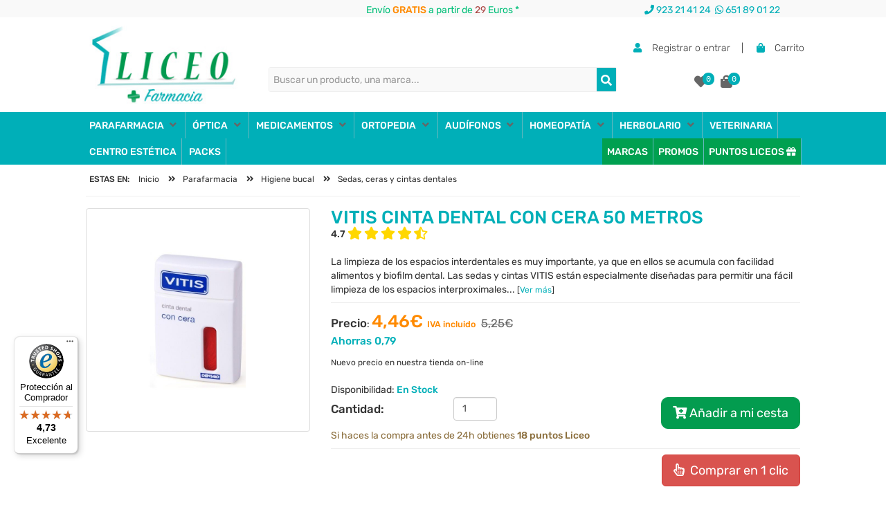

--- FILE ---
content_type: text/html; charset=UTF-8
request_url: https://www.farmacialiceo.com/vitis-cinta-dental-con-cera-50-m
body_size: 127642
content:
    <!DOCTYPE html>
    <html lang="es-ES">
    <head>
        <meta charset="UTF-8">
        <meta http-equiv="Content-Language" content="es-ES">
        <meta http-equiv="X-UA-Compatible" content="IE=edge">
        <meta http-equiv="X-UA-Compatible" content="chrome=1">
        <meta name="viewport" content="width=device-width, initial-scale=1, maximum-scale=5">
        <title>Vitis Cinta Dental Con Cera 50 Metros - Farmacia Online Barata Liceo. </title>
        <base href="https://www.farmacialiceo.com">
        <meta name="title" content="Vitis Cinta Dental Con Cera 50 Metros - Farmacia Online Barata Liceo. ">
        <meta name="description" content="Compra aquí VITIS CINTA DENTAL CON CERA 50 METROS Farmacia Online Barata Liceo. Envíos 24/48 Horas.">
                        <link rel="schema.DC" href="https://purl.org/DC/elements/1.1/">
        <meta name="DC.Title" lang="es" content="Vitis Cinta Dental Con Cera 50 Metros - Farmacia Online Barata Liceo. ">
        <meta name="DC.Description" content="Compra aquí VITIS CINTA DENTAL CON CERA 50 METROS Farmacia Online Barata Liceo. Envíos 24/48 Horas.">
        <meta name="DC.Creator" content="Farmacia Liceo">
        <meta name="DC.Publisher" content="Global Multimedia">
        <meta name="DC.Format" content="text/html">
        <meta name="DC.Type" content="Text">
        <meta name="DC.Language" content="es-ES">
        <meta name="DC.Identifier" content="https://www.farmacialiceo.com/vitis-cinta-dental-con-cera-50-m">
        <meta name="format-detection" content="telephone=no">
        <meta name="p:domain_verify" content="d44255fcd0fc698f0a476fedd5d9dba3">
        <meta name="google-signin-client_id" content="957186498260-2seruisa1k8lg8lea7hmtuijvddlcvec.apps.googleusercontent.com">
        <meta name="msvalidate.01" content="00DBBB139B7B50A14B3C6BC33DF9511E">
        <script type="text/javascript" src="https://www.farmacialiceo.com/js/jquery-1.11.3.min.js"></script>
        <script type="text/javascript" src="https://www.farmacialiceo.com/js/bootstrap.min.js"></script>
        <script type="text/javascript" src="https://www.farmacialiceo.com/js/general.min.js"></script>
        <script type="text/javascript" src="https://www.farmacialiceo.com/bootstrap-slider/script.js"></script>
		<script>
  window.dataLayer = window.dataLayer || [];
</script>

        <link rel="stylesheet" href="https://www.farmacialiceo.com/bootstrap-slider/style.css">


                    <meta name="robots" content="index,follow">
                        <link rel="canonical" href="https://www.farmacialiceo.com/vitis-cinta-dental-con-cera-50-m">
                        <meta name="twitter:card" content="summary">
            <meta name="twitter:site" content="@FarmaciaLiceo">
            <meta property="og:image" content="https://media.farmacialiceo.com/export/fotos/vitis-cinta-dental-con-cera-50-m-20200922150912-g.jpg">
            <meta property="og:type" content="website">
            <meta property="og:title" content="Vitis Cinta Dental Con Cera 50 Metros - Farmacia Online Barata Liceo. ">
            <meta property="og:description" content="Compra aquí VITIS CINTA DENTAL CON CERA 50 METROS Farmacia Online Barata Liceo. Envíos 24/48 Horas.">
            <meta property="og:url" content="https://www.farmacialiceo.com/vitis-cinta-dental-con-cera-50-m">
            <meta itemprop="name" content="Vitis Cinta Dental Con Cera 50 Metros - Farmacia Online Barata Liceo. ">
            <meta itemprop="description" content="Compra aquí VITIS CINTA DENTAL CON CERA 50 METROS Farmacia Online Barata Liceo. Envíos 24/48 Horas.">
            <meta itemprop="image" content="https://media.farmacialiceo.com/export/fotos/vitis-cinta-dental-con-cera-50-m-20200922150912-g.jpg">
                    <link rel="shortcut icon" href="https://media.farmacialiceo.com/favicon.ico">
                <style>
            /*!
 * Bootstrap v3.3.4 (http://getbootstrap.com)
 * Copyright 2011-2015 Twitter, Inc.
 * Licensed under MIT (https://github.com/twbs/bootstrap/blob/master/LICENSE)
 *//*! normalize.css v3.0.2 | MIT License | git.io/normalize */html{font-family:'Rubik', sans-serif;;-webkit-text-size-adjust:100%;-ms-text-size-adjust:100%}body{margin:0}article,aside,details,figcaption,figure,footer,header,hgroup,main,menu,nav,section,summary{display:block}audio,canvas,progress,video{display:inline-block;vertical-align:baseline}audio:not([controls]){display:none;height:0}[hidden],template{display:none}a{background-color:transparent}a:active,a:hover{outline:0}abbr[title]{border-bottom:1px dotted}b,strong{font-weight:700}dfn{font-style:italic}h1{margin:.67em 0;font-size:2em}mark{color:#000;background:#ff0}small{font-size:80%}sub,sup{position:relative;font-size:75%;line-height:0;vertical-align:baseline}sup{top:-.5em}sub{bottom:-.25em}img{border:0}svg:not(:root){overflow:hidden}figure{margin:1em 40px}hr{height:0;-webkit-box-sizing:content-box;-moz-box-sizing:content-box;box-sizing:content-box}pre{overflow:auto}code,kbd,pre,samp{font-family:monospace,monospace;font-size:1em}button,input,optgroup,select,textarea{margin:0;font:inherit;color:inherit}button{overflow:visible}button,select{text-transform:none}button,html input[type=button],input[type=reset],input[type=submit]{-webkit-appearance:button;cursor:pointer}button[disabled],html input[disabled]{cursor:default}button::-moz-focus-inner,input::-moz-focus-inner{padding:0;border:0}input{line-height:normal}input[type=checkbox],input[type=radio]{-webkit-box-sizing:border-box;-moz-box-sizing:border-box;box-sizing:border-box;padding:0}input[type=number]::-webkit-inner-spin-button,input[type=number]::-webkit-outer-spin-button{height:auto}input[type=search]{-webkit-box-sizing:content-box;-moz-box-sizing:content-box;box-sizing:content-box;-webkit-appearance:textfield}input[type=search]::-webkit-search-cancel-button,input[type=search]::-webkit-search-decoration{-webkit-appearance:none}fieldset{padding:.35em .625em .75em;margin:0 2px;border:1px solid silver}legend{padding:0;border:0}textarea{overflow:auto}optgroup{font-weight:700}table{border-spacing:0;border-collapse:collapse}td,th{padding:0}/*! Source: https://github.com/h5bp/html5-boilerplate/blob/master/src/css/main.css */@media print{*,:after,:before{color:#000!important;text-shadow:none!important;background:0 0!important;-webkit-box-shadow:none!important;box-shadow:none!important}a,a:visited{text-decoration:underline}a[href]:after{content:" (" attr(href) ")"}abbr[title]:after{content:" (" attr(title) ")"}a[href^="javascript:"]:after,a[href^="#"]:after{content:""}blockquote,pre{border:1px solid #999;page-break-inside:avoid}thead{display:table-header-group}img,tr{page-break-inside:avoid}img{max-width:100%!important}h2,h3,p{orphans:3;widows:3}h2,h3{page-break-after:avoid}select{background:#fff!important}.navbar{display:none}.btn>.caret,.dropup>.btn>.caret{border-top-color:#000!important}.label{border:1px solid #000}.table{border-collapse:collapse!important}.table td,.table th{background-color:#fff!important}.table-bordered td,.table-bordered th{border:1px solid #ddd!important}}@font-face{font-family:'Glyphicons Halflings';src:url(../fonts/glyphicons-halflings-regular.eot);src:url(../fonts/glyphicons-halflings-regular.eot?#iefix) format('embedded-opentype'),url(../fonts/glyphicons-halflings-regular.woff2) format('woff2'),url(../fonts/glyphicons-halflings-regular.woff) format('woff'),url(../fonts/glyphicons-halflings-regular.ttf) format('truetype'),url(../fonts/glyphicons-halflings-regular.svg#glyphicons_halflingsregular) format('svg')}.glyphicon{position:relative;top:1px;display:inline-block;font-family:'Glyphicons Halflings';font-style:normal;font-weight:400;line-height:1;-webkit-font-smoothing:antialiased;-moz-osx-font-smoothing:grayscale}.glyphicon-asterisk:before{content:"\2a"}.glyphicon-plus:before{content:"\2b"}.glyphicon-eur:before,.glyphicon-euro:before{content:"\20ac"}.glyphicon-minus:before{content:"\2212"}.glyphicon-cloud:before{content:"\2601"}.glyphicon-envelope:before{content:"\2709"}.glyphicon-pencil:before{content:"\270f"}.glyphicon-glass:before{content:"\e001"}.glyphicon-music:before{content:"\e002"}.glyphicon-search:before{content:"\e003"}.glyphicon-heart:before{content:"\e005"}.glyphicon-star:before{content:"\e006"}.glyphicon-star-empty:before{content:"\e007"}.glyphicon-user:before{content:"\e008"}.glyphicon-film:before{content:"\e009"}.glyphicon-th-large:before{content:"\e010"}.glyphicon-th:before{content:"\e011"}.glyphicon-th-list:before{content:"\e012"}.glyphicon-ok:before{content:"\e013"}.glyphicon-remove:before{content:"\e014"}.glyphicon-zoom-in:before{content:"\e015"}.glyphicon-zoom-out:before{content:"\e016"}.glyphicon-off:before{content:"\e017"}.glyphicon-signal:before{content:"\e018"}.glyphicon-cog:before{content:"\e019"}.glyphicon-trash:before{content:"\e020"}.glyphicon-home:before{content:"\e021"}.glyphicon-file:before{content:"\e022"}.glyphicon-time:before{content:"\e023"}.glyphicon-road:before{content:"\e024"}.glyphicon-download-alt:before{content:"\e025"}.glyphicon-download:before{content:"\e026"}.glyphicon-upload:before{content:"\e027"}.glyphicon-inbox:before{content:"\e028"}.glyphicon-play-circle:before{content:"\e029"}.glyphicon-repeat:before{content:"\e030"}.glyphicon-refresh:before{content:"\e031"}.glyphicon-list-alt:before{content:"\e032"}.glyphicon-lock:before{content:"\e033"}.glyphicon-flag:before{content:"\e034"}.glyphicon-headphones:before{content:"\e035"}.glyphicon-volume-off:before{content:"\e036"}.glyphicon-volume-down:before{content:"\e037"}.glyphicon-volume-up:before{content:"\e038"}.glyphicon-qrcode:before{content:"\e039"}.glyphicon-barcode:before{content:"\e040"}.glyphicon-tag:before{content:"\e041"}.glyphicon-tags:before{content:"\e042"}.glyphicon-book:before{content:"\e043"}.glyphicon-bookmark:before{content:"\e044"}.glyphicon-print:before{content:"\e045"}.glyphicon-camera:before{content:"\e046"}.glyphicon-font:before{content:"\e047"}.glyphicon-bold:before{content:"\e048"}.glyphicon-italic:before{content:"\e049"}.glyphicon-text-height:before{content:"\e050"}.glyphicon-text-width:before{content:"\e051"}.glyphicon-align-left:before{content:"\e052"}.glyphicon-align-center:before{content:"\e053"}.glyphicon-align-right:before{content:"\e054"}.glyphicon-align-justify:before{content:"\e055"}.glyphicon-list:before{content:"\e056"}.glyphicon-indent-left:before{content:"\e057"}.glyphicon-indent-right:before{content:"\e058"}.glyphicon-facetime-video:before{content:"\e059"}.glyphicon-picture:before{content:"\e060"}.glyphicon-map-marker:before{content:"\e062"}.glyphicon-adjust:before{content:"\e063"}.glyphicon-tint:before{content:"\e064"}.glyphicon-edit:before{content:"\e065"}.glyphicon-share:before{content:"\e066"}.glyphicon-check:before{content:"\e067"}.glyphicon-move:before{content:"\e068"}.glyphicon-step-backward:before{content:"\e069"}.glyphicon-fast-backward:before{content:"\e070"}.glyphicon-backward:before{content:"\e071"}.glyphicon-play:before{content:"\e072"}.glyphicon-pause:before{content:"\e073"}.glyphicon-stop:before{content:"\e074"}.glyphicon-forward:before{content:"\e075"}.glyphicon-fast-forward:before{content:"\e076"}.glyphicon-step-forward:before{content:"\e077"}.glyphicon-eject:before{content:"\e078"}.glyphicon-chevron-left:before{content:"\e079"}.glyphicon-chevron-right:before{content:"\e080"}.glyphicon-plus-sign:before{content:"\e081"}.glyphicon-minus-sign:before{content:"\e082"}.glyphicon-remove-sign:before{content:"\e083"}.glyphicon-ok-sign:before{content:"\e084"}.glyphicon-question-sign:before{content:"\e085"}.glyphicon-info-sign:before{content:"\e086"}.glyphicon-screenshot:before{content:"\e087"}.glyphicon-remove-circle:before{content:"\e088"}.glyphicon-ok-circle:before{content:"\e089"}.glyphicon-ban-circle:before{content:"\e090"}.glyphicon-arrow-left:before{content:"\e091"}.glyphicon-arrow-right:before{content:"\e092"}.glyphicon-arrow-up:before{content:"\e093"}.glyphicon-arrow-down:before{content:"\e094"}.glyphicon-share-alt:before{content:"\e095"}.glyphicon-resize-full:before{content:"\e096"}.glyphicon-resize-small:before{content:"\e097"}.glyphicon-exclamation-sign:before{content:"\e101"}.glyphicon-gift:before{content:"\e102"}.glyphicon-leaf:before{content:"\e103"}.glyphicon-fire:before{content:"\e104"}.glyphicon-eye-open:before{content:"\e105"}.glyphicon-eye-close:before{content:"\e106"}.glyphicon-warning-sign:before{content:"\e107"}.glyphicon-plane:before{content:"\e108"}.glyphicon-calendar:before{content:"\e109"}.glyphicon-random:before{content:"\e110"}.glyphicon-comment:before{content:"\e111"}.glyphicon-magnet:before{content:"\e112"}.glyphicon-chevron-up:before{content:"\e113"}.glyphicon-chevron-down:before{content:"\e114"}.glyphicon-retweet:before{content:"\e115"}.glyphicon-shopping-cart:before{content:"\e116"}.glyphicon-folder-close:before{content:"\e117"}.glyphicon-folder-open:before{content:"\e118"}.glyphicon-resize-vertical:before{content:"\e119"}.glyphicon-resize-horizontal:before{content:"\e120"}.glyphicon-hdd:before{content:"\e121"}.glyphicon-bullhorn:before{content:"\e122"}.glyphicon-bell:before{content:"\e123"}.glyphicon-certificate:before{content:"\e124"}.glyphicon-thumbs-up:before{content:"\e125"}.glyphicon-thumbs-down:before{content:"\e126"}.glyphicon-hand-right:before{content:"\e127"}.glyphicon-hand-left:before{content:"\e128"}.glyphicon-hand-up:before{content:"\e129"}.glyphicon-hand-down:before{content:"\e130"}.glyphicon-circle-arrow-right:before{content:"\e131"}.glyphicon-circle-arrow-left:before{content:"\e132"}.glyphicon-circle-arrow-up:before{content:"\e133"}.glyphicon-circle-arrow-down:before{content:"\e134"}.glyphicon-globe:before{content:"\e135"}.glyphicon-wrench:before{content:"\e136"}.glyphicon-tasks:before{content:"\e137"}.glyphicon-filter:before{content:"\e138"}.glyphicon-briefcase:before{content:"\e139"}.glyphicon-fullscreen:before{content:"\e140"}.glyphicon-dashboard:before{content:"\e141"}.glyphicon-paperclip:before{content:"\e142"}.glyphicon-heart-empty:before{content:"\e143"}.glyphicon-link:before{content:"\e144"}.glyphicon-phone:before{content:"\e145"}.glyphicon-pushpin:before{content:"\e146"}.glyphicon-usd:before{content:"\e148"}.glyphicon-gbp:before{content:"\e149"}.glyphicon-sort:before{content:"\e150"}.glyphicon-sort-by-alphabet:before{content:"\e151"}.glyphicon-sort-by-alphabet-alt:before{content:"\e152"}.glyphicon-sort-by-order:before{content:"\e153"}.glyphicon-sort-by-order-alt:before{content:"\e154"}.glyphicon-sort-by-attributes:before{content:"\e155"}.glyphicon-sort-by-attributes-alt:before{content:"\e156"}.glyphicon-unchecked:before{content:"\e157"}.glyphicon-expand:before{content:"\e158"}.glyphicon-collapse-down:before{content:"\e159"}.glyphicon-collapse-up:before{content:"\e160"}.glyphicon-log-in:before{content:"\e161"}.glyphicon-flash:before{content:"\e162"}.glyphicon-log-out:before{content:"\e163"}.glyphicon-new-window:before{content:"\e164"}.glyphicon-record:before{content:"\e165"}.glyphicon-save:before{content:"\e166"}.glyphicon-open:before{content:"\e167"}.glyphicon-saved:before{content:"\e168"}.glyphicon-import:before{content:"\e169"}.glyphicon-export:before{content:"\e170"}.glyphicon-send:before{content:"\e171"}.glyphicon-floppy-disk:before{content:"\e172"}.glyphicon-floppy-saved:before{content:"\e173"}.glyphicon-floppy-remove:before{content:"\e174"}.glyphicon-floppy-save:before{content:"\e175"}.glyphicon-floppy-open:before{content:"\e176"}.glyphicon-credit-card:before{content:"\e177"}.glyphicon-transfer:before{content:"\e178"}.glyphicon-cutlery:before{content:"\e179"}.glyphicon-header:before{content:"\e180"}.glyphicon-compressed:before{content:"\e181"}.glyphicon-earphone:before{content:"\e182"}.glyphicon-phone-alt:before{content:"\e183"}.glyphicon-tower:before{content:"\e184"}.glyphicon-stats:before{content:"\e185"}.glyphicon-sd-video:before{content:"\e186"}.glyphicon-hd-video:before{content:"\e187"}.glyphicon-subtitles:before{content:"\e188"}.glyphicon-sound-stereo:before{content:"\e189"}.glyphicon-sound-dolby:before{content:"\e190"}.glyphicon-sound-5-1:before{content:"\e191"}.glyphicon-sound-6-1:before{content:"\e192"}.glyphicon-sound-7-1:before{content:"\e193"}.glyphicon-copyright-mark:before{content:"\e194"}.glyphicon-registration-mark:before{content:"\e195"}.glyphicon-cloud-download:before{content:"\e197"}.glyphicon-cloud-upload:before{content:"\e198"}.glyphicon-tree-conifer:before{content:"\e199"}.glyphicon-tree-deciduous:before{content:"\e200"}.glyphicon-cd:before{content:"\e201"}.glyphicon-save-file:before{content:"\e202"}.glyphicon-open-file:before{content:"\e203"}.glyphicon-level-up:before{content:"\e204"}.glyphicon-copy:before{content:"\e205"}.glyphicon-paste:before{content:"\e206"}.glyphicon-alert:before{content:"\e209"}.glyphicon-equalizer:before{content:"\e210"}.glyphicon-king:before{content:"\e211"}.glyphicon-queen:before{content:"\e212"}.glyphicon-pawn:before{content:"\e213"}.glyphicon-bishop:before{content:"\e214"}.glyphicon-knight:before{content:"\e215"}.glyphicon-baby-formula:before{content:"\e216"}.glyphicon-tent:before{content:"\26fa"}.glyphicon-blackboard:before{content:"\e218"}.glyphicon-bed:before{content:"\e219"}.glyphicon-apple:before{content:"\f8ff"}.glyphicon-erase:before{content:"\e221"}.glyphicon-hourglass:before{content:"\231b"}.glyphicon-lamp:before{content:"\e223"}.glyphicon-duplicate:before{content:"\e224"}.glyphicon-piggy-bank:before{content:"\e225"}.glyphicon-scissors:before{content:"\e226"}.glyphicon-bitcoin:before{content:"\e227"}.glyphicon-btc:before{content:"\e227"}.glyphicon-xbt:before{content:"\e227"}.glyphicon-yen:before{content:"\00a5"}.glyphicon-jpy:before{content:"\00a5"}.glyphicon-ruble:before{content:"\20bd"}.glyphicon-rub:before{content:"\20bd"}.glyphicon-scale:before{content:"\e230"}.glyphicon-ice-lolly:before{content:"\e231"}.glyphicon-ice-lolly-tasted:before{content:"\e232"}.glyphicon-education:before{content:"\e233"}.glyphicon-option-horizontal:before{content:"\e234"}.glyphicon-option-vertical:before{content:"\e235"}.glyphicon-menu-hamburger:before{content:"\e236"}.glyphicon-modal-window:before{content:"\e237"}.glyphicon-oil:before{content:"\e238"}.glyphicon-grain:before{content:"\e239"}.glyphicon-sunglasses:before{content:"\e240"}.glyphicon-text-size:before{content:"\e241"}.glyphicon-text-color:before{content:"\e242"}.glyphicon-text-background:before{content:"\e243"}.glyphicon-object-align-top:before{content:"\e244"}.glyphicon-object-align-bottom:before{content:"\e245"}.glyphicon-object-align-horizontal:before{content:"\e246"}.glyphicon-object-align-left:before{content:"\e247"}.glyphicon-object-align-vertical:before{content:"\e248"}.glyphicon-object-align-right:before{content:"\e249"}.glyphicon-triangle-right:before{content:"\e250"}.glyphicon-triangle-left:before{content:"\e251"}.glyphicon-triangle-bottom:before{content:"\e252"}.glyphicon-triangle-top:before{content:"\e253"}.glyphicon-console:before{content:"\e254"}.glyphicon-superscript:before{content:"\e255"}.glyphicon-subscript:before{content:"\e256"}.glyphicon-menu-left:before{content:"\e257"}.glyphicon-menu-right:before{content:"\e258"}.glyphicon-menu-down:before{content:"\e259"}.glyphicon-menu-up:before{content:"\e260"}*{-webkit-box-sizing:border-box;-moz-box-sizing:border-box;box-sizing:border-box}:after,:before{-webkit-box-sizing:border-box;-moz-box-sizing:border-box;box-sizing:border-box}html{font-size:10px;-webkit-tap-highlight-color:rgba(0,0,0,0)}body{font-size:14px;line-height:1.42857143;color:#333;background-color:#fff}button,input,select,textarea{font-family:inherit;font-size:inherit;line-height:inherit}a{color:#00AFB8;text-decoration:none}a:focus,a:hover{color:#23527c;text-decoration:underline}a:focus{outline:thin dotted;outline:5px auto -webkit-focus-ring-color;outline-offset:-2px}figure{margin:0}img{vertical-align:middle}.carousel-inner>.item>a>img,.carousel-inner>.item>img,.img-responsive,.thumbnail a>img,.thumbnail>img{display:block;max-width:100%;height:auto}.img-rounded{border-radius:6px}.img-thumbnail{display:inline-block;max-width:100%;height:auto;padding:4px;line-height:1.42857143;background-color:#fff;border:1px solid #ddd;border-radius:4px;-webkit-transition:all .2s ease-in-out;-o-transition:all .2s ease-in-out;transition:all .2s ease-in-out}.img-circle{border-radius:50%}hr{margin-top:20px;margin-bottom:20px;border:0;border-top:1px solid #eee}.sr-only{position:absolute;width:1px;height:1px;padding:0;margin:-1px;overflow:hidden;clip:rect(0,0,0,0);border:0}.sr-only-focusable:active,.sr-only-focusable:focus{position:static;width:auto;height:auto;margin:0;overflow:visible;clip:auto}[role=button]{cursor:pointer}.h1,.h2,.h3,.h4,.h5,.h6,h1,h2,h3,h4,h5,h6{font-family:inherit;font-weight:500;line-height:1.1;color:inherit}.h1 .small,.h1 small,.h2 .small,.h2 small,.h3 .small,.h3 small,.h4 .small,.h4 small,.h5 .small,.h5 small,.h6 .small,.h6 small,h1 .small,h1 small,h2 .small,h2 small,h3 .small,h3 small,h4 .small,h4 small,h5 .small,h5 small,h6 .small,h6 small{font-weight:400;line-height:1;color:#777}.h1,.h2,.h3,h1,h2,h3{margin-top:20px;margin-bottom:10px}.h1 .small,.h1 small,.h2 .small,.h2 small,.h3 .small,.h3 small,h1 .small,h1 small,h2 .small,h2 small,h3 .small,h3 small{font-size:65%}.h4,.h5,.h6,h4,h5,h6{margin-top:10px;margin-bottom:10px}.h4 .small,.h4 small,.h5 .small,.h5 small,.h6 .small,.h6 small,h4 .small,h4 small,h5 .small,h5 small,h6 .small,h6 small{font-size:75%}.h1,h1{font-size:36px}.h2,h2{font-size:30px}.h3,h3{font-size:24px}.h4,h4{font-size:18px}.h5,h5{font-size:14px}.h6,h6{font-size:12px}p{margin:0 0 10px}.lead{margin-bottom:20px;font-size:16px;font-weight:300;line-height:1.4}@media (min-width:768px){.lead{font-size:21px}}.small,small{font-size:85%}.mark,mark{padding:.2em;background-color:#fcf8e3}.text-left{text-align:left}.text-right{text-align:right}.text-center{text-align:center}.text-justify{text-align:justify}.text-nowrap{white-space:nowrap}.text-lowercase{text-transform:lowercase}.text-uppercase{text-transform:uppercase}.text-capitalize{text-transform:capitalize}.text-muted{color:#777}.text-primary{color:#00AFB8}a.text-primary:hover{color:#286090}.text-success{color:#3c763d}a.text-success:hover{color:#2b542c}.text-info{color:#31708f}a.text-info:hover{color:#245269}.text-warning{color:#8a6d3b}a.text-warning:hover{color:#66512c}.text-danger{color:#a94442}a.text-danger:hover{color:#843534}.bg-primary{color:#fff;background-color:#00AFB8}a.bg-primary:hover{background-color:#286090}.bg-success{background-color:#dff0d8}a.bg-success:hover{background-color:#c1e2b3}.bg-info{background-color:#d9edf7}a.bg-info:hover{background-color:#afd9ee}.bg-warning{background-color:#fcf8e3}a.bg-warning:hover{background-color:#f7ecb5}.bg-danger{background-color:#f2dede}a.bg-danger:hover{background-color:#e4b9b9}.page-header{padding-bottom:9px;margin:40px 0 20px;border-bottom:1px solid #eee}ol,ul{margin-top:0;margin-bottom:10px}ol ol,ol ul,ul ol,ul ul{margin-bottom:0}.list-unstyled{padding-left:0;list-style:none}.list-inline{padding-left:0;margin-left:-5px;list-style:none}.list-inline>li{display:inline-block;padding-right:5px;padding-left:5px}dl{margin-top:0;margin-bottom:20px}dd,dt{line-height:1.42857143}dt{font-weight:700}dd{margin-left:0}@media (min-width:768px){.dl-horizontal dt{float:left;width:160px;overflow:hidden;clear:left;text-align:right;text-overflow:ellipsis;white-space:nowrap}.dl-horizontal dd{margin-left:180px}}abbr[data-original-title],abbr[title]{cursor:help;border-bottom:1px dotted #777}.initialism{font-size:90%;text-transform:uppercase}blockquote{padding:10px 20px;margin:0 0 20px;font-size:17.5px;border-left:5px solid #eee}blockquote ol:last-child,blockquote p:last-child,blockquote ul:last-child{margin-bottom:0}blockquote .small,blockquote footer,blockquote small{display:block;font-size:80%;line-height:1.42857143;color:#777}blockquote .small:before,blockquote footer:before,blockquote small:before{content:'\2014 \00A0'}.blockquote-reverse,blockquote.pull-right{padding-right:15px;padding-left:0;text-align:right;border-right:5px solid #eee;border-left:0}.blockquote-reverse .small:before,.blockquote-reverse footer:before,.blockquote-reverse small:before,blockquote.pull-right .small:before,blockquote.pull-right footer:before,blockquote.pull-right small:before{content:''}.blockquote-reverse .small:after,.blockquote-reverse footer:after,.blockquote-reverse small:after,blockquote.pull-right .small:after,blockquote.pull-right footer:after,blockquote.pull-right small:after{content:'\00A0 \2014'}address{margin-bottom:20px;font-style:normal;line-height:1.42857143}code,kbd,pre,samp{font-family:Menlo,Monaco,Consolas,"Courier New",monospace}code{padding:2px 4px;font-size:90%;color:#c7254e;background-color:#f9f2f4;border-radius:4px}kbd{padding:2px 4px;font-size:90%;color:#fff;background-color:#333;border-radius:3px;-webkit-box-shadow:inset 0 -1px 0 rgba(0,0,0,.25);box-shadow:inset 0 -1px 0 rgba(0,0,0,.25)}kbd kbd{padding:0;font-size:100%;font-weight:700;-webkit-box-shadow:none;box-shadow:none}pre{display:block;padding:9.5px;margin:0 0 10px;font-size:13px;line-height:1.42857143;color:#333;word-break:break-all;word-wrap:break-word;background-color:#f5f5f5;border:1px solid #ccc;border-radius:4px}pre code{padding:0;font-size:inherit;color:inherit;white-space:pre-wrap;background-color:transparent;border-radius:0}.pre-scrollable{max-height:340px;overflow-y:scroll}.container{padding-right:15px;padding-left:15px;margin-right:auto;margin-left:auto}@media (min-width:768px){.container{width:750px}}@media (min-width:992px){.container{width:970px}}@media (min-width:1200px){.container{width:1170px}}.container-fluid{padding-right:15px;padding-left:15px;margin-right:auto;margin-left:auto}.row{margin-right:-15px;margin-left:-15px}.col-lg-1,.col-lg-10,.col-lg-11,.col-lg-12,.col-lg-2,.col-lg-3,.col-lg-4,.col-lg-5,.col-lg-6,.col-lg-7,.col-lg-8,.col-lg-9,.col-md-1,.col-md-10,.col-md-11,.col-md-12,.col-md-2,.col-md-3,.col-md-4,.col-md-5,.col-md-6,.col-md-7,.col-md-8,.col-md-9,.col-sm-1,.col-sm-10,.col-sm-11,.col-sm-12,.col-sm-2,.col-sm-3,.col-sm-4,.col-sm-5,.col-sm-6,.col-sm-7,.col-sm-8,.col-sm-9,.col-xs-1,.col-xs-10,.col-xs-11,.col-xs-12,.col-xs-2,.col-xs-3,.col-xs-4,.col-xs-5,.col-xs-6,.col-xs-7,.col-xs-8,.col-xs-9{position:relative;min-height:1px;padding-right:15px;padding-left:15px}.col-xs-1,.col-xs-10,.col-xs-11,.col-xs-12,.col-xs-2,.col-xs-3,.col-xs-4,.col-xs-5,.col-xs-6,.col-xs-7,.col-xs-8,.col-xs-9{float:left}.col-xs-12{width:100%}.col-xs-11{width:91.66666667%}.col-xs-10{width:83.33333333%}.col-xs-9{width:75%}.col-xs-8{width:66.66666667%}.col-xs-7{width:58.33333333%}.col-xs-6{width:50%}.col-xs-5{width:41.66666667%}.col-xs-4{width:33.33333333%}.col-xs-3{width:25%}.col-xs-2{width:16.66666667%}.col-xs-1{width:8.33333333%}.col-xs-pull-12{right:100%}.col-xs-pull-11{right:91.66666667%}.col-xs-pull-10{right:83.33333333%}.col-xs-pull-9{right:75%}.col-xs-pull-8{right:66.66666667%}.col-xs-pull-7{right:58.33333333%}.col-xs-pull-6{right:50%}.col-xs-pull-5{right:41.66666667%}.col-xs-pull-4{right:33.33333333%}.col-xs-pull-3{right:25%}.col-xs-pull-2{right:16.66666667%}.col-xs-pull-1{right:8.33333333%}.col-xs-pull-0{right:auto}.col-xs-push-12{left:100%}.col-xs-push-11{left:91.66666667%}.col-xs-push-10{left:83.33333333%}.col-xs-push-9{left:75%}.col-xs-push-8{left:66.66666667%}.col-xs-push-7{left:58.33333333%}.col-xs-push-6{left:50%}.col-xs-push-5{left:41.66666667%}.col-xs-push-4{left:33.33333333%}.col-xs-push-3{left:25%}.col-xs-push-2{left:16.66666667%}.col-xs-push-1{left:8.33333333%}.col-xs-push-0{left:auto}.col-xs-offset-12{margin-left:100%}.col-xs-offset-11{margin-left:91.66666667%}.col-xs-offset-10{margin-left:83.33333333%}.col-xs-offset-9{margin-left:75%}.col-xs-offset-8{margin-left:66.66666667%}.col-xs-offset-7{margin-left:58.33333333%}.col-xs-offset-6{margin-left:50%}.col-xs-offset-5{margin-left:41.66666667%}.col-xs-offset-4{margin-left:33.33333333%}.col-xs-offset-3{margin-left:25%}.col-xs-offset-2{margin-left:16.66666667%}.col-xs-offset-1{margin-left:8.33333333%}.col-xs-offset-0{margin-left:0}@media (min-width:768px){.col-sm-1,.col-sm-10,.col-sm-11,.col-sm-12,.col-sm-2,.col-sm-3,.col-sm-4,.col-sm-5,.col-sm-6,.col-sm-7,.col-sm-8,.col-sm-9{float:left}.col-sm-12{width:100%}.col-sm-11{width:91.66666667%}.col-sm-10{width:83.33333333%}.col-sm-9{width:75%}.col-sm-8{width:66.66666667%}.col-sm-7{width:58.33333333%}.col-sm-6{width:50%}.col-sm-5{width:41.66666667%}.col-sm-4{width:33.33333333%}.col-sm-3{width:25%}.col-sm-2{width:16.66666667%}.col-sm-1{width:8.33333333%}.col-sm-pull-12{right:100%}.col-sm-pull-11{right:91.66666667%}.col-sm-pull-10{right:83.33333333%}.col-sm-pull-9{right:75%}.col-sm-pull-8{right:66.66666667%}.col-sm-pull-7{right:58.33333333%}.col-sm-pull-6{right:50%}.col-sm-pull-5{right:41.66666667%}.col-sm-pull-4{right:33.33333333%}.col-sm-pull-3{right:25%}.col-sm-pull-2{right:16.66666667%}.col-sm-pull-1{right:8.33333333%}.col-sm-pull-0{right:auto}.col-sm-push-12{left:100%}.col-sm-push-11{left:91.66666667%}.col-sm-push-10{left:83.33333333%}.col-sm-push-9{left:75%}.col-sm-push-8{left:66.66666667%}.col-sm-push-7{left:58.33333333%}.col-sm-push-6{left:50%}.col-sm-push-5{left:41.66666667%}.col-sm-push-4{left:33.33333333%}.col-sm-push-3{left:25%}.col-sm-push-2{left:16.66666667%}.col-sm-push-1{left:8.33333333%}.col-sm-push-0{left:auto}.col-sm-offset-12{margin-left:100%}.col-sm-offset-11{margin-left:91.66666667%}.col-sm-offset-10{margin-left:83.33333333%}.col-sm-offset-9{margin-left:75%}.col-sm-offset-8{margin-left:66.66666667%}.col-sm-offset-7{margin-left:58.33333333%}.col-sm-offset-6{margin-left:50%}.col-sm-offset-5{margin-left:41.66666667%}.col-sm-offset-4{margin-left:33.33333333%}.col-sm-offset-3{margin-left:25%}.col-sm-offset-2{margin-left:16.66666667%}.col-sm-offset-1{margin-left:8.33333333%}.col-sm-offset-0{margin-left:0}}@media (min-width:992px){.col-md-1,.col-md-10,.col-md-11,.col-md-12,.col-md-2,.col-md-3,.col-md-4,.col-md-5,.col-md-6,.col-md-7,.col-md-8,.col-md-9{float:left}.col-md-12{width:100%}.col-md-11{width:91.66666667%}.col-md-10{width:83.33333333%}.col-md-9{width:75%}.col-md-8{width:66.66666667%}.col-md-7{width:58.33333333%}.col-md-6{width:50%}.col-md-5{width:41.66666667%}.col-md-4{width:33.33333333%}.col-md-3{width:25%}.col-md-2{width:16.66666667%}.col-md-1{width:8.33333333%}.col-md-pull-12{right:100%}.col-md-pull-11{right:91.66666667%}.col-md-pull-10{right:83.33333333%}.col-md-pull-9{right:75%}.col-md-pull-8{right:66.66666667%}.col-md-pull-7{right:58.33333333%}.col-md-pull-6{right:50%}.col-md-pull-5{right:41.66666667%}.col-md-pull-4{right:33.33333333%}.col-md-pull-3{right:25%}.col-md-pull-2{right:16.66666667%}.col-md-pull-1{right:8.33333333%}.col-md-pull-0{right:auto}.col-md-push-12{left:100%}.col-md-push-11{left:91.66666667%}.col-md-push-10{left:83.33333333%}.col-md-push-9{left:75%}.col-md-push-8{left:66.66666667%}.col-md-push-7{left:58.33333333%}.col-md-push-6{left:50%}.col-md-push-5{left:41.66666667%}.col-md-push-4{left:33.33333333%}.col-md-push-3{left:25%}.col-md-push-2{left:16.66666667%}.col-md-push-1{left:8.33333333%}.col-md-push-0{left:auto}.col-md-offset-12{margin-left:100%}.col-md-offset-11{margin-left:91.66666667%}.col-md-offset-10{margin-left:83.33333333%}.col-md-offset-9{margin-left:75%}.col-md-offset-8{margin-left:66.66666667%}.col-md-offset-7{margin-left:58.33333333%}.col-md-offset-6{margin-left:50%}.col-md-offset-5{margin-left:41.66666667%}.col-md-offset-4{margin-left:33.33333333%}.col-md-offset-3{margin-left:25%}.col-md-offset-2{margin-left:16.66666667%}.col-md-offset-1{margin-left:8.33333333%}.col-md-offset-0{margin-left:0}}@media (min-width:1200px){.col-lg-1,.col-lg-10,.col-lg-11,.col-lg-12,.col-lg-2,.col-lg-3,.col-lg-4,.col-lg-5,.col-lg-6,.col-lg-7,.col-lg-8,.col-lg-9{float:left}.col-lg-12{width:100%}.col-lg-11{width:91.66666667%}.col-lg-10{width:83.33333333%}.col-lg-9{width:75%}.col-lg-8{width:66.66666667%}.col-lg-7{width:58.33333333%}.col-lg-6{width:50%}.col-lg-5{width:41.66666667%}.col-lg-4{width:33.33333333%}.col-lg-3{width:25%}.col-lg-2{width:16.66666667%}.col-lg-1{width:8.33333333%}.col-lg-pull-12{right:100%}.col-lg-pull-11{right:91.66666667%}.col-lg-pull-10{right:83.33333333%}.col-lg-pull-9{right:75%}.col-lg-pull-8{right:66.66666667%}.col-lg-pull-7{right:58.33333333%}.col-lg-pull-6{right:50%}.col-lg-pull-5{right:41.66666667%}.col-lg-pull-4{right:33.33333333%}.col-lg-pull-3{right:25%}.col-lg-pull-2{right:16.66666667%}.col-lg-pull-1{right:8.33333333%}.col-lg-pull-0{right:auto}.col-lg-push-12{left:100%}.col-lg-push-11{left:91.66666667%}.col-lg-push-10{left:83.33333333%}.col-lg-push-9{left:75%}.col-lg-push-8{left:66.66666667%}.col-lg-push-7{left:58.33333333%}.col-lg-push-6{left:50%}.col-lg-push-5{left:41.66666667%}.col-lg-push-4{left:33.33333333%}.col-lg-push-3{left:25%}.col-lg-push-2{left:16.66666667%}.col-lg-push-1{left:8.33333333%}.col-lg-push-0{left:auto}.col-lg-offset-12{margin-left:100%}.col-lg-offset-11{margin-left:91.66666667%}.col-lg-offset-10{margin-left:83.33333333%}.col-lg-offset-9{margin-left:75%}.col-lg-offset-8{margin-left:66.66666667%}.col-lg-offset-7{margin-left:58.33333333%}.col-lg-offset-6{margin-left:50%}.col-lg-offset-5{margin-left:41.66666667%}.col-lg-offset-4{margin-left:33.33333333%}.col-lg-offset-3{margin-left:25%}.col-lg-offset-2{margin-left:16.66666667%}.col-lg-offset-1{margin-left:8.33333333%}.col-lg-offset-0{margin-left:0}}table{background-color:transparent}caption{padding-top:8px;padding-bottom:8px;color:#777;text-align:left}th{text-align:left}.table{width:100%;max-width:100%;margin-bottom:20px}.table>tbody>tr>td,.table>tbody>tr>th,.table>tfoot>tr>td,.table>tfoot>tr>th,.table>thead>tr>td,.table>thead>tr>th{padding:8px;line-height:1.42857143;vertical-align:top;border-top:1px solid #ddd}.table>thead>tr>th{vertical-align:bottom;border-bottom:2px solid #ddd}.table>caption+thead>tr:first-child>td,.table>caption+thead>tr:first-child>th,.table>colgroup+thead>tr:first-child>td,.table>colgroup+thead>tr:first-child>th,.table>thead:first-child>tr:first-child>td,.table>thead:first-child>tr:first-child>th{border-top:0}.table>tbody+tbody{border-top:2px solid #ddd}.table .table{background-color:#fff}.table-condensed>tbody>tr>td,.table-condensed>tbody>tr>th,.table-condensed>tfoot>tr>td,.table-condensed>tfoot>tr>th,.table-condensed>thead>tr>td,.table-condensed>thead>tr>th{padding:5px}.table-bordered{border:1px solid #ddd}.table-bordered>tbody>tr>td,.table-bordered>tbody>tr>th,.table-bordered>tfoot>tr>td,.table-bordered>tfoot>tr>th,.table-bordered>thead>tr>td,.table-bordered>thead>tr>th{border:1px solid #ddd}.table-bordered>thead>tr>td,.table-bordered>thead>tr>th{border-bottom-width:2px}.table-striped>tbody>tr:nth-of-type(odd){background-color:#f9f9f9}.table-hover>tbody>tr:hover{background-color:#f5f5f5}table col[class*=col-]{position:static;display:table-column;float:none}table td[class*=col-],table th[class*=col-]{position:static;display:table-cell;float:none}.table>tbody>tr.active>td,.table>tbody>tr.active>th,.table>tbody>tr>td.active,.table>tbody>tr>th.active,.table>tfoot>tr.active>td,.table>tfoot>tr.active>th,.table>tfoot>tr>td.active,.table>tfoot>tr>th.active,.table>thead>tr.active>td,.table>thead>tr.active>th,.table>thead>tr>td.active,.table>thead>tr>th.active{background-color:#f5f5f5}.table-hover>tbody>tr.active:hover>td,.table-hover>tbody>tr.active:hover>th,.table-hover>tbody>tr:hover>.active,.table-hover>tbody>tr>td.active:hover,.table-hover>tbody>tr>th.active:hover{background-color:#e8e8e8}.table>tbody>tr.success>td,.table>tbody>tr.success>th,.table>tbody>tr>td.success,.table>tbody>tr>th.success,.table>tfoot>tr.success>td,.table>tfoot>tr.success>th,.table>tfoot>tr>td.success,.table>tfoot>tr>th.success,.table>thead>tr.success>td,.table>thead>tr.success>th,.table>thead>tr>td.success,.table>thead>tr>th.success{background-color:#dff0d8}.table-hover>tbody>tr.success:hover>td,.table-hover>tbody>tr.success:hover>th,.table-hover>tbody>tr:hover>.success,.table-hover>tbody>tr>td.success:hover,.table-hover>tbody>tr>th.success:hover{background-color:#d0e9c6}.table>tbody>tr.info>td,.table>tbody>tr.info>th,.table>tbody>tr>td.info,.table>tbody>tr>th.info,.table>tfoot>tr.info>td,.table>tfoot>tr.info>th,.table>tfoot>tr>td.info,.table>tfoot>tr>th.info,.table>thead>tr.info>td,.table>thead>tr.info>th,.table>thead>tr>td.info,.table>thead>tr>th.info{background-color:#d9edf7}.table-hover>tbody>tr.info:hover>td,.table-hover>tbody>tr.info:hover>th,.table-hover>tbody>tr:hover>.info,.table-hover>tbody>tr>td.info:hover,.table-hover>tbody>tr>th.info:hover{background-color:#c4e3f3}.table>tbody>tr.warning>td,.table>tbody>tr.warning>th,.table>tbody>tr>td.warning,.table>tbody>tr>th.warning,.table>tfoot>tr.warning>td,.table>tfoot>tr.warning>th,.table>tfoot>tr>td.warning,.table>tfoot>tr>th.warning,.table>thead>tr.warning>td,.table>thead>tr.warning>th,.table>thead>tr>td.warning,.table>thead>tr>th.warning{background-color:#fcf8e3}.table-hover>tbody>tr.warning:hover>td,.table-hover>tbody>tr.warning:hover>th,.table-hover>tbody>tr:hover>.warning,.table-hover>tbody>tr>td.warning:hover,.table-hover>tbody>tr>th.warning:hover{background-color:#faf2cc}.table>tbody>tr.danger>td,.table>tbody>tr.danger>th,.table>tbody>tr>td.danger,.table>tbody>tr>th.danger,.table>tfoot>tr.danger>td,.table>tfoot>tr.danger>th,.table>tfoot>tr>td.danger,.table>tfoot>tr>th.danger,.table>thead>tr.danger>td,.table>thead>tr.danger>th,.table>thead>tr>td.danger,.table>thead>tr>th.danger{background-color:#f2dede}.table-hover>tbody>tr.danger:hover>td,.table-hover>tbody>tr.danger:hover>th,.table-hover>tbody>tr:hover>.danger,.table-hover>tbody>tr>td.danger:hover,.table-hover>tbody>tr>th.danger:hover{background-color:#ebcccc}.table-responsive{min-height:.01%;overflow-x:auto}@media screen and (max-width:767px){.table-responsive{width:100%;margin-bottom:15px;overflow-y:hidden;-ms-overflow-style:-ms-autohiding-scrollbar;border:1px solid #ddd}.table-responsive>.table{margin-bottom:0}.table-responsive>.table>tbody>tr>td,.table-responsive>.table>tbody>tr>th,.table-responsive>.table>tfoot>tr>td,.table-responsive>.table>tfoot>tr>th,.table-responsive>.table>thead>tr>td,.table-responsive>.table>thead>tr>th{white-space:nowrap}.table-responsive>.table-bordered{border:0}.table-responsive>.table-bordered>tbody>tr>td:first-child,.table-responsive>.table-bordered>tbody>tr>th:first-child,.table-responsive>.table-bordered>tfoot>tr>td:first-child,.table-responsive>.table-bordered>tfoot>tr>th:first-child,.table-responsive>.table-bordered>thead>tr>td:first-child,.table-responsive>.table-bordered>thead>tr>th:first-child{border-left:0}.table-responsive>.table-bordered>tbody>tr>td:last-child,.table-responsive>.table-bordered>tbody>tr>th:last-child,.table-responsive>.table-bordered>tfoot>tr>td:last-child,.table-responsive>.table-bordered>tfoot>tr>th:last-child,.table-responsive>.table-bordered>thead>tr>td:last-child,.table-responsive>.table-bordered>thead>tr>th:last-child{border-right:0}.table-responsive>.table-bordered>tbody>tr:last-child>td,.table-responsive>.table-bordered>tbody>tr:last-child>th,.table-responsive>.table-bordered>tfoot>tr:last-child>td,.table-responsive>.table-bordered>tfoot>tr:last-child>th{border-bottom:0}}fieldset{min-width:0;padding:0;margin:0;border:0}legend{display:block;width:100%;padding:0;margin-bottom:20px;font-size:21px;line-height:inherit;color:#333;border:0;border-bottom:1px solid #e5e5e5}label{display:inline-block;max-width:100%;margin-bottom:5px;font-weight:700}input[type=search]{-webkit-box-sizing:border-box;-moz-box-sizing:border-box;box-sizing:border-box}input[type=checkbox],input[type=radio]{margin:4px 0 0;margin-top:1px \9;line-height:normal}input[type=file]{display:block}input[type=range]{display:block;width:100%}select[multiple],select[size]{height:auto}input[type=file]:focus,input[type=checkbox]:focus,input[type=radio]:focus{outline:thin dotted;outline:5px auto -webkit-focus-ring-color;outline-offset:-2px}output{display:block;padding-top:7px;font-size:14px;line-height:1.42857143;color:#555}.form-control{display:block;width:100%;height:34px;padding:6px 12px;font-size:14px;line-height:1.42857143;color:#555;background-color:#fff;background-image:none;border:1px solid #ccc;border-radius:4px;-webkit-box-shadow:inset 0 1px 1px rgba(0,0,0,.075);box-shadow:inset 0 1px 1px rgba(0,0,0,.075);-webkit-transition:border-color ease-in-out .15s,-webkit-box-shadow ease-in-out .15s;-o-transition:border-color ease-in-out .15s,box-shadow ease-in-out .15s;transition:border-color ease-in-out .15s,box-shadow ease-in-out .15s}.form-control:focus{border-color:#66afe9;outline:0;-webkit-box-shadow:inset 0 1px 1px rgba(0,0,0,.075),0 0 8px rgba(102,175,233,.6);box-shadow:inset 0 1px 1px rgba(0,0,0,.075),0 0 8px rgba(102,175,233,.6)}.form-control::-moz-placeholder{color:#999;opacity:1}.form-control:-ms-input-placeholder{color:#999}.form-control::-webkit-input-placeholder{color:#999}.form-control[disabled],.form-control[readonly],fieldset[disabled] .form-control{background-color:#eee;opacity:1}.form-control[disabled],fieldset[disabled] .form-control{cursor:not-allowed}textarea.form-control{/*height:auto*/}input[type=search]{-webkit-appearance:none}@media screen and (-webkit-min-device-pixel-ratio:0){input[type=date],input[type=time],input[type=datetime-local],input[type=month]{line-height:34px}.input-group-sm input[type=date],.input-group-sm input[type=time],.input-group-sm input[type=datetime-local],.input-group-sm input[type=month],input[type=date].input-sm,input[type=time].input-sm,input[type=datetime-local].input-sm,input[type=month].input-sm{line-height:30px}.input-group-lg input[type=date],.input-group-lg input[type=time],.input-group-lg input[type=datetime-local],.input-group-lg input[type=month],input[type=date].input-lg,input[type=time].input-lg,input[type=datetime-local].input-lg,input[type=month].input-lg{line-height:46px}}.form-group{margin-bottom:15px}.checkbox,.radio{position:relative;display:block;margin-top:10px;margin-bottom:10px}.checkbox label,.radio label{min-height:20px;padding-left:20px;margin-bottom:0;font-weight:400;cursor:pointer}.checkbox input[type=checkbox],.checkbox-inline input[type=checkbox],.radio input[type=radio],.radio-inline input[type=radio]{position:absolute;margin-top:4px \9;margin-left:-20px}.checkbox+.checkbox,.radio+.radio{margin-top:-5px}.checkbox-inline,.radio-inline{position:relative;display:inline-block;padding-left:20px;margin-bottom:0;font-weight:400;vertical-align:middle;cursor:pointer}.checkbox-inline+.checkbox-inline,.radio-inline+.radio-inline{margin-top:0;margin-left:10px}fieldset[disabled] input[type=checkbox],fieldset[disabled] input[type=radio],input[type=checkbox].disabled,input[type=checkbox][disabled],input[type=radio].disabled,input[type=radio][disabled]{cursor:not-allowed}.checkbox-inline.disabled,.radio-inline.disabled,fieldset[disabled] .checkbox-inline,fieldset[disabled] .radio-inline{cursor:not-allowed}.checkbox.disabled label,.radio.disabled label,fieldset[disabled] .checkbox label,fieldset[disabled] .radio label{cursor:not-allowed}.form-control-static{min-height:34px;padding-top:7px;padding-bottom:7px;margin-bottom:0}.form-control-static.input-lg,.form-control-static.input-sm{padding-right:0;padding-left:0}.input-sm{height:30px;padding:5px 10px;font-size:12px;line-height:1.5;border-radius:3px}select.input-sm{height:30px;line-height:30px}select[multiple].input-sm,textarea.input-sm{height:auto}.form-group-sm .form-control{height:30px;padding:5px 10px;font-size:12px;line-height:1.5;border-radius:3px}select.form-group-sm .form-control{height:30px;line-height:30px}select[multiple].form-group-sm .form-control,textarea.form-group-sm .form-control{height:auto}.form-group-sm .form-control-static{height:30px;min-height:32px;padding:5px 10px;font-size:12px;line-height:1.5}.input-lg{height:46px;padding:10px 16px;font-size:18px;line-height:1.3333333;border-radius:6px}select.input-lg{height:46px;line-height:46px}select[multiple].input-lg,textarea.input-lg{height:auto}.form-group-lg .form-control{height:46px;padding:10px 16px;font-size:18px;line-height:1.3333333;border-radius:6px}select.form-group-lg .form-control{height:46px;line-height:46px}select[multiple].form-group-lg .form-control,textarea.form-group-lg .form-control{height:auto}.form-group-lg .form-control-static{height:46px;min-height:38px;padding:10px 16px;font-size:18px;line-height:1.3333333}.has-feedback{position:relative}.has-feedback .form-control{padding-right:42.5px}.form-control-feedback{position:absolute;top:0;right:0;z-index:2;display:block;width:34px;height:34px;line-height:34px;text-align:center;pointer-events:none}.input-lg+.form-control-feedback{width:46px;height:46px;line-height:46px}.input-sm+.form-control-feedback{width:30px;height:30px;line-height:30px}.has-success .checkbox,.has-success .checkbox-inline,.has-success .control-label,.has-success .help-block,.has-success .radio,.has-success .radio-inline,.has-success.checkbox label,.has-success.checkbox-inline label,.has-success.radio label,.has-success.radio-inline label{color:#3c763d}.has-success .form-control{border-color:#3c763d;-webkit-box-shadow:inset 0 1px 1px rgba(0,0,0,.075);box-shadow:inset 0 1px 1px rgba(0,0,0,.075)}.has-success .form-control:focus{border-color:#2b542c;-webkit-box-shadow:inset 0 1px 1px rgba(0,0,0,.075),0 0 6px #67b168;box-shadow:inset 0 1px 1px rgba(0,0,0,.075),0 0 6px #67b168}.has-success .input-group-addon{color:#3c763d;background-color:#dff0d8;border-color:#3c763d}.has-success .form-control-feedback{color:#3c763d}.has-warning .checkbox,.has-warning .checkbox-inline,.has-warning .control-label,.has-warning .help-block,.has-warning .radio,.has-warning .radio-inline,.has-warning.checkbox label,.has-warning.checkbox-inline label,.has-warning.radio label,.has-warning.radio-inline label{color:#8a6d3b}.has-warning .form-control{border-color:#8a6d3b;-webkit-box-shadow:inset 0 1px 1px rgba(0,0,0,.075);box-shadow:inset 0 1px 1px rgba(0,0,0,.075)}.has-warning .form-control:focus{border-color:#66512c;-webkit-box-shadow:inset 0 1px 1px rgba(0,0,0,.075),0 0 6px #c0a16b;box-shadow:inset 0 1px 1px rgba(0,0,0,.075),0 0 6px #c0a16b}.has-warning .input-group-addon{color:#8a6d3b;background-color:#fcf8e3;border-color:#8a6d3b}.has-warning .form-control-feedback{color:#8a6d3b}.has-error .checkbox,.has-error .checkbox-inline,.has-error .control-label,.has-error .help-block,.has-error .radio,.has-error .radio-inline,.has-error.checkbox label,.has-error.checkbox-inline label,.has-error.radio label,.has-error.radio-inline label{color:#a94442}.has-error .form-control{border-color:#a94442;-webkit-box-shadow:inset 0 1px 1px rgba(0,0,0,.075);box-shadow:inset 0 1px 1px rgba(0,0,0,.075)}.has-error .form-control:focus{border-color:#843534;-webkit-box-shadow:inset 0 1px 1px rgba(0,0,0,.075),0 0 6px #ce8483;box-shadow:inset 0 1px 1px rgba(0,0,0,.075),0 0 6px #ce8483}.has-error .input-group-addon{color:#a94442;background-color:#f2dede;border-color:#a94442}.has-error .form-control-feedback{color:#a94442}.has-feedback label~.form-control-feedback{top:25px}.has-feedback label.sr-only~.form-control-feedback{top:0}.help-block{display:block;margin-top:5px;margin-bottom:10px;color:#737373}@media (min-width:768px){.form-inline .form-group{display:inline-block;margin-bottom:0;vertical-align:middle}.form-inline .form-control{display:inline-block;width:auto;vertical-align:middle}.form-inline .form-control-static{display:inline-block}.form-inline .input-group{display:inline-table;vertical-align:middle}.form-inline .input-group .form-control,.form-inline .input-group .input-group-addon,.form-inline .input-group .input-group-btn{width:auto}.form-inline .input-group>.form-control{width:100%}.form-inline .control-label{margin-bottom:0;vertical-align:middle}.form-inline .checkbox,.form-inline .radio{display:inline-block;margin-top:0;margin-bottom:0;vertical-align:middle}.form-inline .checkbox label,.form-inline .radio label{padding-left:0}.form-inline .checkbox input[type=checkbox],.form-inline .radio input[type=radio]{position:relative;margin-left:0}.form-inline .has-feedback .form-control-feedback{top:0}}.form-horizontal .checkbox,.form-horizontal .checkbox-inline,.form-horizontal .radio,.form-horizontal .radio-inline{padding-top:7px;margin-top:0;margin-bottom:0}.form-horizontal .checkbox,.form-horizontal .radio{min-height:27px}.form-horizontal .form-group{margin-right:-15px;margin-left:-15px}@media (min-width:768px){.form-horizontal .control-label{padding-top:7px;margin-bottom:0;text-align:right}}.form-horizontal .has-feedback .form-control-feedback{right:15px}@media (min-width:768px){.form-horizontal .form-group-lg .control-label{padding-top:14.33px}}@media (min-width:768px){.form-horizontal .form-group-sm .control-label{padding-top:6px}}.btn{display:inline-block;padding:6px 12px;margin-bottom:0;font-size:14px;font-weight:400;line-height:1.42857143;text-align:center;white-space:nowrap;vertical-align:middle;-ms-touch-action:manipulation;touch-action:manipulation;cursor:pointer;-webkit-user-select:none;-moz-user-select:none;-ms-user-select:none;user-select:none;background-image:none;border:1px solid transparent;border-radius:4px}.btn.active.focus,.btn.active:focus,.btn.focus,.btn:active.focus,.btn:active:focus,.btn:focus{outline:thin dotted;outline:5px auto -webkit-focus-ring-color;outline-offset:-2px}.btn.focus,.btn:focus,.btn:hover{color:#333;text-decoration:none}.btn.active,.btn:active{background-image:none;outline:0;-webkit-box-shadow:inset 0 3px 5px rgba(0,0,0,.125);box-shadow:inset 0 3px 5px rgba(0,0,0,.125)}.btn.disabled,.btn[disabled],fieldset[disabled] .btn{pointer-events:none;cursor:not-allowed;filter:alpha(opacity=65);-webkit-box-shadow:none;box-shadow:none;opacity:.65}.btn-default{color:#333;background-color:#fff;border-color:#ccc}.btn-default.active,.btn-default.focus,.btn-default:active,.btn-default:focus,.btn-default:hover,.open>.dropdown-toggle.btn-default{color:#333;background-color:#e6e6e6;border-color:#adadad}.btn-default.active,.btn-default:active,.open>.dropdown-toggle.btn-default{background-image:none}.btn-default.disabled,.btn-default.disabled.active,.btn-default.disabled.focus,.btn-default.disabled:active,.btn-default.disabled:focus,.btn-default.disabled:hover,.btn-default[disabled],.btn-default[disabled].active,.btn-default[disabled].focus,.btn-default[disabled]:active,.btn-default[disabled]:focus,.btn-default[disabled]:hover,fieldset[disabled] .btn-default,fieldset[disabled] .btn-default.active,fieldset[disabled] .btn-default.focus,fieldset[disabled] .btn-default:active,fieldset[disabled] .btn-default:focus,fieldset[disabled] .btn-default:hover{background-color:#fff;border-color:#ccc}.btn-default .badge{color:#fff;background-color:#333}.btn-primary{color:#fff;background-color:#00AFB8;border-color:#2e6da4}.btn-primary.active,.btn-primary.focus,.btn-primary:active,.btn-primary:focus,.btn-primary:hover,.open>.dropdown-toggle.btn-primary{color:#fff;background-color:#286090;border-color:#204d74}.btn-primary.active,.btn-primary:active,.open>.dropdown-toggle.btn-primary{background-image:none}.btn-primary.disabled,.btn-primary.disabled.active,.btn-primary.disabled.focus,.btn-primary.disabled:active,.btn-primary.disabled:focus,.btn-primary.disabled:hover,.btn-primary[disabled],.btn-primary[disabled].active,.btn-primary[disabled].focus,.btn-primary[disabled]:active,.btn-primary[disabled]:focus,.btn-primary[disabled]:hover,fieldset[disabled] .btn-primary,fieldset[disabled] .btn-primary.active,fieldset[disabled] .btn-primary.focus,fieldset[disabled] .btn-primary:active,fieldset[disabled] .btn-primary:focus,fieldset[disabled] .btn-primary:hover{background-color:#00AFB8;border-color:#2e6da4}.btn-primary .badge{color:#00AFB8;background-color:#fff}.btn-success{color:#fff;background-color:#5cb85c;border-color:#4cae4c}.btn-success.active,.btn-success.focus,.btn-success:active,.btn-success:focus,.btn-success:hover,.open>.dropdown-toggle.btn-success{color:#fff;background-color:#449d44;border-color:#398439}.btn-success.active,.btn-success:active,.open>.dropdown-toggle.btn-success{background-image:none}.btn-success.disabled,.btn-success.disabled.active,.btn-success.disabled.focus,.btn-success.disabled:active,.btn-success.disabled:focus,.btn-success.disabled:hover,.btn-success[disabled],.btn-success[disabled].active,.btn-success[disabled].focus,.btn-success[disabled]:active,.btn-success[disabled]:focus,.btn-success[disabled]:hover,fieldset[disabled] .btn-success,fieldset[disabled] .btn-success.active,fieldset[disabled] .btn-success.focus,fieldset[disabled] .btn-success:active,fieldset[disabled] .btn-success:focus,fieldset[disabled] .btn-success:hover{background-color:#5cb85c;border-color:#4cae4c}.btn-success .badge{color:#5cb85c;background-color:#fff}.btn-info{color:#fff;background-color:#5bc0de;border-color:#46b8da}.btn-info.active,.btn-info.focus,.btn-info:active,.btn-info:focus,.btn-info:hover,.open>.dropdown-toggle.btn-info{color:#fff;background-color:#31b0d5;border-color:#269abc}.btn-info.active,.btn-info:active,.open>.dropdown-toggle.btn-info{background-image:none}.btn-info.disabled,.btn-info.disabled.active,.btn-info.disabled.focus,.btn-info.disabled:active,.btn-info.disabled:focus,.btn-info.disabled:hover,.btn-info[disabled],.btn-info[disabled].active,.btn-info[disabled].focus,.btn-info[disabled]:active,.btn-info[disabled]:focus,.btn-info[disabled]:hover,fieldset[disabled] .btn-info,fieldset[disabled] .btn-info.active,fieldset[disabled] .btn-info.focus,fieldset[disabled] .btn-info:active,fieldset[disabled] .btn-info:focus,fieldset[disabled] .btn-info:hover{background-color:#5bc0de;border-color:#46b8da}.btn-info .badge{color:#5bc0de;background-color:#fff}.btn-warning{color:#fff;background-color:#f0ad4e;border-color:#eea236}.btn-warning.active,.btn-warning.focus,.btn-warning:active,.btn-warning:focus,.btn-warning:hover,.open>.dropdown-toggle.btn-warning{color:#fff;background-color:#ec971f;border-color:#d58512}.btn-warning.active,.btn-warning:active,.open>.dropdown-toggle.btn-warning{background-image:none}.btn-warning.disabled,.btn-warning.disabled.active,.btn-warning.disabled.focus,.btn-warning.disabled:active,.btn-warning.disabled:focus,.btn-warning.disabled:hover,.btn-warning[disabled],.btn-warning[disabled].active,.btn-warning[disabled].focus,.btn-warning[disabled]:active,.btn-warning[disabled]:focus,.btn-warning[disabled]:hover,fieldset[disabled] .btn-warning,fieldset[disabled] .btn-warning.active,fieldset[disabled] .btn-warning.focus,fieldset[disabled] .btn-warning:active,fieldset[disabled] .btn-warning:focus,fieldset[disabled] .btn-warning:hover{background-color:#f0ad4e;border-color:#eea236}.btn-warning .badge{color:#f0ad4e;background-color:#fff}.btn-danger{color:#fff;background-color:#d9534f;border-color:#d43f3a}.btn-danger.active,.btn-danger.focus,.btn-danger:active,.btn-danger:focus,.btn-danger:hover,.open>.dropdown-toggle.btn-danger{color:#fff;background-color:#c9302c;border-color:#ac2925}.btn-danger.active,.btn-danger:active,.open>.dropdown-toggle.btn-danger{background-image:none}.btn-danger.disabled,.btn-danger.disabled.active,.btn-danger.disabled.focus,.btn-danger.disabled:active,.btn-danger.disabled:focus,.btn-danger.disabled:hover,.btn-danger[disabled],.btn-danger[disabled].active,.btn-danger[disabled].focus,.btn-danger[disabled]:active,.btn-danger[disabled]:focus,.btn-danger[disabled]:hover,fieldset[disabled] .btn-danger,fieldset[disabled] .btn-danger.active,fieldset[disabled] .btn-danger.focus,fieldset[disabled] .btn-danger:active,fieldset[disabled] .btn-danger:focus,fieldset[disabled] .btn-danger:hover{background-color:#d9534f;border-color:#d43f3a}.btn-danger .badge{color:#d9534f;background-color:#fff}.btn-link{font-weight:400;color:#00AFB8;border-radius:0}.btn-link,.btn-link.active,.btn-link:active,.btn-link[disabled],fieldset[disabled] .btn-link{background-color:transparent;-webkit-box-shadow:none;box-shadow:none}.btn-link,.btn-link:active,.btn-link:focus,.btn-link:hover{border-color:transparent}.btn-link:focus,.btn-link:hover{color:#23527c;text-decoration:underline;background-color:transparent}.btn-link[disabled]:focus,.btn-link[disabled]:hover,fieldset[disabled] .btn-link:focus,fieldset[disabled] .btn-link:hover{color:#777;text-decoration:none}.btn-group-lg>.btn,.btn-lg{padding:10px 16px;font-size:18px;line-height:1.3333333;border-radius:6px}.btn-group-sm>.btn,.btn-sm{padding:5px 10px;font-size:12px;line-height:1.5;border-radius:3px}.btn-group-xs>.btn,.btn-xs{padding:1px 5px;font-size:12px;line-height:1.5;border-radius:3px}.btn-block{display:block;width:100%}.btn-block+.btn-block{margin-top:5px}input[type=button].btn-block,input[type=reset].btn-block,input[type=submit].btn-block{width:100%}.fade{opacity:0;-webkit-transition:opacity .15s linear;-o-transition:opacity .15s linear;transition:opacity .15s linear}.fade.in{opacity:1}.collapse{display:none}.collapse.in{display:block}tr.collapse.in{display:table-row}tbody.collapse.in{display:table-row-group}.collapsing{position:relative;height:0;overflow:hidden;-webkit-transition-timing-function:ease;-o-transition-timing-function:ease;transition-timing-function:ease;-webkit-transition-duration:.35s;-o-transition-duration:.35s;transition-duration:.35s;-webkit-transition-property:height,visibility;-o-transition-property:height,visibility;transition-property:height,visibility}.caret{display:inline-block;width:0;height:0;margin-left:2px;vertical-align:middle;border-top:4px dashed;border-right:4px solid transparent;border-left:4px solid transparent}.dropdown,.dropup{position:relative}.dropdown-toggle:focus{outline:0}.dropdown-menu{position:absolute;top:100%;left:0;z-index:1000;display:none;float:left;min-width:160px;padding:5px 0;margin:2px 0 0;font-size:14px;text-align:left;list-style:none;background-color:#fff;-webkit-background-clip:padding-box;background-clip:padding-box;border:1px solid #ccc;border:1px solid rgba(0,0,0,.15);border-radius:4px;-webkit-box-shadow:0 6px 12px rgba(0,0,0,.175);box-shadow:0 6px 12px rgba(0,0,0,.175)}.dropdown-menu.pull-right{right:0;left:auto}.dropdown-menu .divider{height:1px;margin:9px 0;overflow:hidden;background-color:#e5e5e5}.dropdown-menu>li>a{display:block;padding:3px 20px;clear:both;font-weight:400;line-height:1.42857143;color:#333;white-space:nowrap}.dropdown-menu>li>a:focus,.dropdown-menu>li>a:hover{color:#262626;text-decoration:none;background-color:#f5f5f5}.dropdown-menu>.active>a,.dropdown-menu>.active>a:focus,.dropdown-menu>.active>a:hover{color:#fff;text-decoration:none;background-color:#00AFB8;outline:0}.dropdown-menu>.disabled>a,.dropdown-menu>.disabled>a:focus,.dropdown-menu>.disabled>a:hover{color:#777}.dropdown-menu>.disabled>a:focus,.dropdown-menu>.disabled>a:hover{text-decoration:none;cursor:not-allowed;background-color:transparent;background-image:none;filter:progid:DXImageTransform.Microsoft.gradient(enabled=false)}.open>.dropdown-menu{display:block}.open>a{outline:0}.dropdown-menu-right{right:0;left:auto}.dropdown-menu-left{right:auto;left:0}.dropdown-header{display:block;padding:3px 20px;font-size:12px;line-height:1.42857143;color:#777;white-space:nowrap}.dropdown-backdrop{position:fixed;top:0;right:0;bottom:0;left:0;z-index:990}.pull-right>.dropdown-menu{right:0;left:auto}.dropup .caret,.navbar-fixed-bottom .dropdown .caret{content:"";border-top:0;border-bottom:4px solid}.dropup .dropdown-menu,.navbar-fixed-bottom .dropdown .dropdown-menu{top:auto;bottom:100%;margin-bottom:2px}@media (min-width:768px){.navbar-right .dropdown-menu{right:0;left:auto}.navbar-right .dropdown-menu-left{right:auto;left:0}}.btn-group,.btn-group-vertical{position:relative;display:inline-block;vertical-align:middle}.btn-group-vertical>.btn,.btn-group>.btn{position:relative;float:left}.btn-group-vertical>.btn.active,.btn-group-vertical>.btn:active,.btn-group-vertical>.btn:focus,.btn-group-vertical>.btn:hover,.btn-group>.btn.active,.btn-group>.btn:active,.btn-group>.btn:focus,.btn-group>.btn:hover{z-index:2}.btn-group .btn+.btn,.btn-group .btn+.btn-group,.btn-group .btn-group+.btn,.btn-group .btn-group+.btn-group{margin-left:-1px}.btn-toolbar{margin-left:-5px}.btn-toolbar .btn-group,.btn-toolbar .input-group{float:left}.btn-toolbar>.btn,.btn-toolbar>.btn-group,.btn-toolbar>.input-group{margin-left:5px}.btn-group>.btn:not(:first-child):not(:last-child):not(.dropdown-toggle){border-radius:0}.btn-group>.btn:first-child{margin-left:0}.btn-group>.btn:first-child:not(:last-child):not(.dropdown-toggle){border-top-right-radius:0;border-bottom-right-radius:0}.btn-group>.btn:last-child:not(:first-child),.btn-group>.dropdown-toggle:not(:first-child){border-top-left-radius:0;border-bottom-left-radius:0}.btn-group>.btn-group{float:left}.btn-group>.btn-group:not(:first-child):not(:last-child)>.btn{border-radius:0}.btn-group>.btn-group:first-child:not(:last-child)>.btn:last-child,.btn-group>.btn-group:first-child:not(:last-child)>.dropdown-toggle{border-top-right-radius:0;border-bottom-right-radius:0}.btn-group>.btn-group:last-child:not(:first-child)>.btn:first-child{border-top-left-radius:0;border-bottom-left-radius:0}.btn-group .dropdown-toggle:active,.btn-group.open .dropdown-toggle{outline:0}.btn-group>.btn+.dropdown-toggle{padding-right:8px;padding-left:8px}.btn-group>.btn-lg+.dropdown-toggle{padding-right:12px;padding-left:12px}.btn-group.open .dropdown-toggle{-webkit-box-shadow:inset 0 3px 5px rgba(0,0,0,.125);box-shadow:inset 0 3px 5px rgba(0,0,0,.125)}.btn-group.open .dropdown-toggle.btn-link{-webkit-box-shadow:none;box-shadow:none}.btn .caret{margin-left:0}.btn-lg .caret{border-width:5px 5px 0;border-bottom-width:0}.dropup .btn-lg .caret{border-width:0 5px 5px}.btn-group-vertical>.btn,.btn-group-vertical>.btn-group,.btn-group-vertical>.btn-group>.btn{display:block;float:none;width:100%;max-width:100%}.btn-group-vertical>.btn-group>.btn{float:none}.btn-group-vertical>.btn+.btn,.btn-group-vertical>.btn+.btn-group,.btn-group-vertical>.btn-group+.btn,.btn-group-vertical>.btn-group+.btn-group{margin-top:-1px;margin-left:0}.btn-group-vertical>.btn:not(:first-child):not(:last-child){border-radius:0}.btn-group-vertical>.btn:first-child:not(:last-child){border-top-right-radius:4px;border-bottom-right-radius:0;border-bottom-left-radius:0}.btn-group-vertical>.btn:last-child:not(:first-child){border-top-left-radius:0;border-top-right-radius:0;border-bottom-left-radius:4px}.btn-group-vertical>.btn-group:not(:first-child):not(:last-child)>.btn{border-radius:0}.btn-group-vertical>.btn-group:first-child:not(:last-child)>.btn:last-child,.btn-group-vertical>.btn-group:first-child:not(:last-child)>.dropdown-toggle{border-bottom-right-radius:0;border-bottom-left-radius:0}.btn-group-vertical>.btn-group:last-child:not(:first-child)>.btn:first-child{border-top-left-radius:0;border-top-right-radius:0}.btn-group-justified{display:table;width:100%;table-layout:fixed;border-collapse:separate}.btn-group-justified>.btn,.btn-group-justified>.btn-group{display:table-cell;float:none;width:1%}.btn-group-justified>.btn-group .btn{width:100%}.btn-group-justified>.btn-group .dropdown-menu{left:auto}[data-toggle=buttons]>.btn input[type=checkbox],[data-toggle=buttons]>.btn input[type=radio],[data-toggle=buttons]>.btn-group>.btn input[type=checkbox],[data-toggle=buttons]>.btn-group>.btn input[type=radio]{position:absolute;clip:rect(0,0,0,0);pointer-events:none}.input-group{position:relative;display:table;border-collapse:separate}.input-group[class*=col-]{float:none;padding-right:0;padding-left:0}.input-group .form-control{position:relative;z-index:2;float:left;width:100%;margin-bottom:0}.input-group-lg>.form-control,.input-group-lg>.input-group-addon,.input-group-lg>.input-group-btn>.btn{height:46px;padding:10px 16px;font-size:18px;line-height:1.3333333;border-radius:6px}select.input-group-lg>.form-control,select.input-group-lg>.input-group-addon,select.input-group-lg>.input-group-btn>.btn{height:46px;line-height:46px}select[multiple].input-group-lg>.form-control,select[multiple].input-group-lg>.input-group-addon,select[multiple].input-group-lg>.input-group-btn>.btn,textarea.input-group-lg>.form-control,textarea.input-group-lg>.input-group-addon,textarea.input-group-lg>.input-group-btn>.btn{height:auto}.input-group-sm>.form-control,.input-group-sm>.input-group-addon,.input-group-sm>.input-group-btn>.btn{height:30px;padding:5px 10px;font-size:12px;line-height:1.5;border-radius:3px}select.input-group-sm>.form-control,select.input-group-sm>.input-group-addon,select.input-group-sm>.input-group-btn>.btn{height:30px;line-height:30px}select[multiple].input-group-sm>.form-control,select[multiple].input-group-sm>.input-group-addon,select[multiple].input-group-sm>.input-group-btn>.btn,textarea.input-group-sm>.form-control,textarea.input-group-sm>.input-group-addon,textarea.input-group-sm>.input-group-btn>.btn{height:auto}.input-group .form-control,.input-group-addon,.input-group-btn{display:table-cell}.input-group .form-control:not(:first-child):not(:last-child),.input-group-addon:not(:first-child):not(:last-child),.input-group-btn:not(:first-child):not(:last-child){border-radius:0}.input-group-addon,.input-group-btn{width:1%;white-space:nowrap;vertical-align:middle}.input-group-addon{padding:6px 12px;font-size:14px;font-weight:400;line-height:1;color:#555;text-align:center;background-color:#eee;border:1px solid #ccc;border-radius:4px}.input-group-addon.input-sm{padding:5px 10px;font-size:12px;border-radius:3px}.input-group-addon.input-lg{padding:10px 16px;font-size:18px;border-radius:6px}.input-group-addon input[type=checkbox],.input-group-addon input[type=radio]{margin-top:0}.input-group .form-control:first-child,.input-group-addon:first-child,.input-group-btn:first-child>.btn,.input-group-btn:first-child>.btn-group>.btn,.input-group-btn:first-child>.dropdown-toggle,.input-group-btn:last-child>.btn-group:not(:last-child)>.btn,.input-group-btn:last-child>.btn:not(:last-child):not(.dropdown-toggle){border-top-right-radius:0;border-bottom-right-radius:0}.input-group-addon:first-child{border-right:0}.input-group .form-control:last-child,.input-group-addon:last-child,.input-group-btn:first-child>.btn-group:not(:first-child)>.btn,.input-group-btn:first-child>.btn:not(:first-child),.input-group-btn:last-child>.btn,.input-group-btn:last-child>.btn-group>.btn,.input-group-btn:last-child>.dropdown-toggle{border-top-left-radius:0;border-bottom-left-radius:0}.input-group-addon:last-child{border-left:0}.input-group-btn{position:relative;font-size:0;white-space:nowrap}.input-group-btn>.btn{position:relative}.input-group-btn>.btn+.btn{margin-left:-1px}.input-group-btn>.btn:active,.input-group-btn>.btn:focus,.input-group-btn>.btn:hover{z-index:2}.input-group-btn:first-child>.btn,.input-group-btn:first-child>.btn-group{margin-right:-1px}.input-group-btn:last-child>.btn,.input-group-btn:last-child>.btn-group{margin-left:-1px}.nav{padding-left:0;margin-bottom:0;list-style:none}.nav>li{position:relative;display:block}.nav>li>a{position:relative;display:block;padding:10px 15px}.nav>li>a:focus,.nav>li>a:hover{text-decoration:none;background-color:#eee}.nav>li.disabled>a{color:#777}.nav>li.disabled>a:focus,.nav>li.disabled>a:hover{color:#777;text-decoration:none;cursor:not-allowed;background-color:transparent}.nav .open>a,.nav .open>a:focus,.nav .open>a:hover{background-color:#eee;border-color:#00AFB8}.nav .nav-divider{height:1px;margin:9px 0;overflow:hidden;background-color:#e5e5e5}.nav>li>a>img{max-width:none}.nav-tabs{border-bottom:1px solid #ddd}.nav-tabs>li{float:left;margin-bottom:-1px}.nav-tabs>li>a{margin-right:2px;line-height:1.42857143;border:1px solid transparent;border-radius:4px 4px 0 0}.nav-tabs>li>a:hover{border-color:#eee #eee #ddd}.nav-tabs>li.active>a,.nav-tabs>li.active>a:focus,.nav-tabs>li.active>a:hover{color:#555;cursor:default;background-color:#fff;border:1px solid #ddd;border-bottom-color:transparent}.nav-tabs.nav-justified{width:100%;border-bottom:0}.nav-tabs.nav-justified>li{float:none}.nav-tabs.nav-justified>li>a{margin-bottom:5px;text-align:center}.nav-tabs.nav-justified>.dropdown .dropdown-menu{top:auto;left:auto}@media (min-width:768px){.nav-tabs.nav-justified>li{display:table-cell;width:1%}.nav-tabs.nav-justified>li>a{margin-bottom:0}}.nav-tabs.nav-justified>li>a{margin-right:0;border-radius:4px}.nav-tabs.nav-justified>.active>a,.nav-tabs.nav-justified>.active>a:focus,.nav-tabs.nav-justified>.active>a:hover{border:1px solid #ddd}@media (min-width:768px){.nav-tabs.nav-justified>li>a{border-bottom:1px solid #ddd;border-radius:4px 4px 0 0}.nav-tabs.nav-justified>.active>a,.nav-tabs.nav-justified>.active>a:focus,.nav-tabs.nav-justified>.active>a:hover{border-bottom-color:#fff}}.nav-pills>li{float:left}.nav-pills>li>a{border-radius:4px}.nav-pills>li+li{margin-left:2px}.nav-pills>li.active>a,.nav-pills>li.active>a:focus,.nav-pills>li.active>a:hover{color:#fff;background-color:#00AFB8}.nav-stacked>li{float:none}.nav-stacked>li+li{margin-top:2px;margin-left:0}.nav-justified{width:100%}.nav-justified>li{float:none}.nav-justified>li>a{margin-bottom:5px;text-align:center}.nav-justified>.dropdown .dropdown-menu{top:auto;left:auto}@media (min-width:768px){.nav-justified>li{display:table-cell;width:1%}.nav-justified>li>a{margin-bottom:0}}.nav-tabs-justified{border-bottom:0}.nav-tabs-justified>li>a{margin-right:0;border-radius:4px}.nav-tabs-justified>.active>a,.nav-tabs-justified>.active>a:focus,.nav-tabs-justified>.active>a:hover{border:1px solid #ddd}@media (min-width:768px){.nav-tabs-justified>li>a{border-bottom:1px solid #ddd;border-radius:4px 4px 0 0}.nav-tabs-justified>.active>a,.nav-tabs-justified>.active>a:focus,.nav-tabs-justified>.active>a:hover{border-bottom-color:#fff}}.tab-content>.tab-pane{display:none}.tab-content>.active{display:block}.nav-tabs .dropdown-menu{margin-top:-1px;border-top-left-radius:0;border-top-right-radius:0}.navbar{position:relative;min-height:50px;margin-bottom:20px;border:1px solid transparent}@media (min-width:768px){.navbar{border-radius:4px}}@media (min-width:768px){.navbar-header{float:left}}.navbar-collapse{padding-right:15px;padding-left:15px;overflow-x:visible;-webkit-overflow-scrolling:touch;border-top:1px solid transparent;-webkit-box-shadow:inset 0 1px 0 rgba(255,255,255,.1);box-shadow:inset 0 1px 0 rgba(255,255,255,.1)}.navbar-collapse.in{overflow-y:auto}@media (min-width:768px){.navbar-collapse{width:auto;border-top:0;-webkit-box-shadow:none;box-shadow:none}.navbar-collapse.collapse{display:block!important;height:auto!important;padding-bottom:0;overflow:visible!important}.navbar-collapse.in{overflow-y:visible}.navbar-fixed-bottom .navbar-collapse,.navbar-fixed-top .navbar-collapse,.navbar-static-top .navbar-collapse{padding-right:0;padding-left:0}}.navbar-fixed-bottom .navbar-collapse,.navbar-fixed-top .navbar-collapse{max-height:340px}@media (max-device-width:480px)and (orientation:landscape){.navbar-fixed-bottom .navbar-collapse,.navbar-fixed-top .navbar-collapse{max-height:200px}}.container-fluid>.navbar-collapse,.container-fluid>.navbar-header,.container>.navbar-collapse,.container>.navbar-header{margin-right:-15px;margin-left:-15px}@media (min-width:768px){.container-fluid>.navbar-collapse,.container-fluid>.navbar-header,.container>.navbar-collapse,.container>.navbar-header{margin-right:0;margin-left:0}}.navbar-static-top{z-index:1000;border-width:0 0 1px}@media (min-width:768px){.navbar-static-top{border-radius:0}}.navbar-fixed-bottom,.navbar-fixed-top{position:fixed;right:0;left:0;z-index:1030}@media (min-width:768px){.navbar-fixed-bottom,.navbar-fixed-top{border-radius:0}}.navbar-fixed-top{top:0;border-width:0 0 1px}.navbar-fixed-bottom{bottom:0;margin-bottom:0;border-width:1px 0 0}.navbar-brand{float:left;height:50px;padding:15px 15px;font-size:18px;line-height:20px}.navbar-brand:focus,.navbar-brand:hover{text-decoration:none}.navbar-brand>img{display:block}@media (min-width:768px){.navbar>.container .navbar-brand,.navbar>.container-fluid .navbar-brand{margin-left:-15px}}.navbar-toggle{position:relative;float:right;padding:9px 10px;margin-top:8px;margin-right:15px;margin-bottom:8px;background-color:transparent;background-image:none;border:1px solid transparent;border-radius:4px}.navbar-toggle:focus{outline:0}.navbar-toggle .icon-bar{display:block;width:22px;height:2px;border-radius:1px}.navbar-toggle .icon-bar+.icon-bar{margin-top:4px}@media (min-width:768px){.navbar-toggle{display:none}}.navbar-nav{margin:7.5px -15px}.navbar-nav>li>a{padding-top:10px;padding-bottom:10px;line-height:20px}@media (max-width:767px){.navbar-nav .open .dropdown-menu{position:static;float:none;width:auto;margin-top:0;background-color:transparent;border:0;-webkit-box-shadow:none;box-shadow:none}.navbar-nav .open .dropdown-menu .dropdown-header,.navbar-nav .open .dropdown-menu>li>a{padding:5px 15px 5px 25px}.navbar-nav .open .dropdown-menu>li>a{line-height:20px}.navbar-nav .open .dropdown-menu>li>a:focus,.navbar-nav .open .dropdown-menu>li>a:hover{background-image:none}}@media (min-width:768px){.navbar-nav{float:left;margin:0}.navbar-nav>li{float:left}.navbar-nav>li>a{padding-top:15px;padding-bottom:15px}}.navbar-form{padding:10px 15px;margin-top:8px;margin-right:-15px;margin-bottom:8px;margin-left:-15px;border-top:1px solid transparent;border-bottom:1px solid transparent;-webkit-box-shadow:inset 0 1px 0 rgba(255,255,255,.1),0 1px 0 rgba(255,255,255,.1);box-shadow:inset 0 1px 0 rgba(255,255,255,.1),0 1px 0 rgba(255,255,255,.1)}@media (min-width:768px){.navbar-form .form-group{display:inline-block;margin-bottom:0;vertical-align:middle}.navbar-form .form-control{display:inline-block;width:auto;vertical-align:middle}.navbar-form .form-control-static{display:inline-block}.navbar-form .input-group{display:inline-table;vertical-align:middle}.navbar-form .input-group .form-control,.navbar-form .input-group .input-group-addon,.navbar-form .input-group .input-group-btn{width:auto}.navbar-form .input-group>.form-control{width:100%}.navbar-form .control-label{margin-bottom:0;vertical-align:middle}.navbar-form .checkbox,.navbar-form .radio{display:inline-block;margin-top:0;margin-bottom:0;vertical-align:middle}.navbar-form .checkbox label,.navbar-form .radio label{padding-left:0}.navbar-form .checkbox input[type=checkbox],.navbar-form .radio input[type=radio]{position:relative;margin-left:0}.navbar-form .has-feedback .form-control-feedback{top:0}}@media (max-width:767px){.navbar-form .form-group{margin-bottom:5px}.navbar-form .form-group:last-child{margin-bottom:0}}@media (min-width:768px){.navbar-form{width:auto;padding-top:0;padding-bottom:0;margin-right:0;margin-left:0;border:0;-webkit-box-shadow:none;box-shadow:none}}.navbar-nav>li>.dropdown-menu{margin-top:0;border-top-left-radius:0;border-top-right-radius:0}.navbar-fixed-bottom .navbar-nav>li>.dropdown-menu{margin-bottom:0;border-top-left-radius:4px;border-top-right-radius:4px;border-bottom-right-radius:0;border-bottom-left-radius:0}.navbar-btn{margin-top:8px;margin-bottom:8px}.navbar-btn.btn-sm{margin-top:10px;margin-bottom:10px}.navbar-btn.btn-xs{margin-top:14px;margin-bottom:14px}.navbar-text{margin-top:15px;margin-bottom:15px}@media (min-width:768px){.navbar-text{float:left;margin-right:15px;margin-left:15px}}@media (min-width:768px){.navbar-left{float:left!important}.navbar-right{float:right!important;margin-right:-15px}.navbar-right~.navbar-right{margin-right:0}}.navbar-default{background-color:#f8f8f8;border-color:#e7e7e7}.navbar-default .navbar-brand{color:#777}.navbar-default .navbar-brand:focus,.navbar-default .navbar-brand:hover{color:#5e5e5e;background-color:transparent}.navbar-default .navbar-text{color:#777}.navbar-default .navbar-nav>li>a{color:#777}.navbar-default .navbar-nav>li>a:focus,.navbar-default .navbar-nav>li>a:hover{color:#333;background-color:transparent}.navbar-default .navbar-nav>.active>a,.navbar-default .navbar-nav>.active>a:focus,.navbar-default .navbar-nav>.active>a:hover{color:#555;background-color:#e7e7e7}.navbar-default .navbar-nav>.disabled>a,.navbar-default .navbar-nav>.disabled>a:focus,.navbar-default .navbar-nav>.disabled>a:hover{color:#ccc;background-color:transparent}.navbar-default .navbar-toggle{border-color:#ddd}.navbar-default .navbar-toggle:focus,.navbar-default .navbar-toggle:hover{background-color:#ddd}.navbar-default .navbar-toggle .icon-bar{background-color:#888}.navbar-default .navbar-collapse,.navbar-default .navbar-form{border-color:#e7e7e7}.navbar-default .navbar-nav>.open>a,.navbar-default .navbar-nav>.open>a:focus,.navbar-default .navbar-nav>.open>a:hover{color:#555;background-color:#e7e7e7}@media (max-width:767px){.navbar-default .navbar-nav .open .dropdown-menu>li>a{color:#777}.navbar-default .navbar-nav .open .dropdown-menu>li>a:focus,.navbar-default .navbar-nav .open .dropdown-menu>li>a:hover{color:#333;background-color:transparent}.navbar-default .navbar-nav .open .dropdown-menu>.active>a,.navbar-default .navbar-nav .open .dropdown-menu>.active>a:focus,.navbar-default .navbar-nav .open .dropdown-menu>.active>a:hover{color:#555;background-color:#e7e7e7}.navbar-default .navbar-nav .open .dropdown-menu>.disabled>a,.navbar-default .navbar-nav .open .dropdown-menu>.disabled>a:focus,.navbar-default .navbar-nav .open .dropdown-menu>.disabled>a:hover{color:#ccc;background-color:transparent}}.navbar-default .navbar-link{color:#777}.navbar-default .navbar-link:hover{color:#333}.navbar-default .btn-link{color:#777}.navbar-default .btn-link:focus,.navbar-default .btn-link:hover{color:#333}.navbar-default .btn-link[disabled]:focus,.navbar-default .btn-link[disabled]:hover,fieldset[disabled] .navbar-default .btn-link:focus,fieldset[disabled] .navbar-default .btn-link:hover{color:#ccc}.navbar-inverse{background-color:#222;border-color:#080808}.navbar-inverse .navbar-brand{color:#9d9d9d}.navbar-inverse .navbar-brand:focus,.navbar-inverse .navbar-brand:hover{color:#fff;background-color:transparent}.navbar-inverse .navbar-text{color:#9d9d9d}.navbar-inverse .navbar-nav>li>a{color:#9d9d9d}.navbar-inverse .navbar-nav>li>a:focus,.navbar-inverse .navbar-nav>li>a:hover{color:#fff;background-color:transparent}.navbar-inverse .navbar-nav>.active>a,.navbar-inverse .navbar-nav>.active>a:focus,.navbar-inverse .navbar-nav>.active>a:hover{color:#fff;background-color:#080808}.navbar-inverse .navbar-nav>.disabled>a,.navbar-inverse .navbar-nav>.disabled>a:focus,.navbar-inverse .navbar-nav>.disabled>a:hover{color:#444;background-color:transparent}.navbar-inverse .navbar-toggle{border-color:#333}.navbar-inverse .navbar-toggle:focus,.navbar-inverse .navbar-toggle:hover{background-color:#333}.navbar-inverse .navbar-toggle .icon-bar{background-color:#fff}.navbar-inverse .navbar-collapse,.navbar-inverse .navbar-form{border-color:#101010}.navbar-inverse .navbar-nav>.open>a,.navbar-inverse .navbar-nav>.open>a:focus,.navbar-inverse .navbar-nav>.open>a:hover{color:#fff;background-color:#080808}@media (max-width:767px){.navbar-inverse .navbar-nav .open .dropdown-menu>.dropdown-header{border-color:#080808}.navbar-inverse .navbar-nav .open .dropdown-menu .divider{background-color:#080808}.navbar-inverse .navbar-nav .open .dropdown-menu>li>a{color:#9d9d9d}.navbar-inverse .navbar-nav .open .dropdown-menu>li>a:focus,.navbar-inverse .navbar-nav .open .dropdown-menu>li>a:hover{color:#fff;background-color:transparent}.navbar-inverse .navbar-nav .open .dropdown-menu>.active>a,.navbar-inverse .navbar-nav .open .dropdown-menu>.active>a:focus,.navbar-inverse .navbar-nav .open .dropdown-menu>.active>a:hover{color:#fff;background-color:#080808}.navbar-inverse .navbar-nav .open .dropdown-menu>.disabled>a,.navbar-inverse .navbar-nav .open .dropdown-menu>.disabled>a:focus,.navbar-inverse .navbar-nav .open .dropdown-menu>.disabled>a:hover{color:#444;background-color:transparent}}.navbar-inverse .navbar-link{color:#9d9d9d}.navbar-inverse .navbar-link:hover{color:#fff}.navbar-inverse .btn-link{color:#9d9d9d}.navbar-inverse .btn-link:focus,.navbar-inverse .btn-link:hover{color:#fff}.navbar-inverse .btn-link[disabled]:focus,.navbar-inverse .btn-link[disabled]:hover,fieldset[disabled] .navbar-inverse .btn-link:focus,fieldset[disabled] .navbar-inverse .btn-link:hover{color:#444}.breadcrumb{padding:8px 15px;margin-bottom:20px;list-style:none;background-color:#f5f5f5;border-radius:4px}.breadcrumb>li{display:inline-block}.breadcrumb>li+li:before{padding:0 5px;color:#ccc;content:"/\00a0"}.breadcrumb>.active{color:#777}.pagination{display:inline-block;padding-left:0;margin:20px 0;border-radius:4px}.pagination>li{display:inline}.pagination>li>a,.pagination>li>span{position:relative;float:left;padding:7px 12px 5px 12px;margin-left:-1px;line-height:1.42857143;color:#00AFB8;text-decoration:none;background-color:#fff;border:1px solid #ddd}.pagination>li:first-child>a,.pagination>li:first-child>span{margin-left:0;border-top-left-radius:4px;border-bottom-left-radius:4px}.pagination>li:last-child>a,.pagination>li:last-child>span{border-top-right-radius:4px;border-bottom-right-radius:4px}.pagination>li>a:focus,.pagination>li>a:hover,.pagination>li>span:focus,.pagination>li>span:hover{color:#23527c;background-color:#eee;border-color:#ddd}.pagination>.active>a,.pagination>.active>a:focus,.pagination>.active>a:hover,.pagination>.active>span,.pagination>.active>span:focus,.pagination>.active>span:hover{z-index:2;color:#fff!important;cursor:default;background-color:#00AFB8;border-color:#00AFB8}.pagination>.disabled>a,.pagination>.disabled>a:focus,.pagination>.disabled>a:hover,.pagination>.disabled>span,.pagination>.disabled>span:focus,.pagination>.disabled>span:hover{color:#777;cursor:not-allowed;background-color:#fff;border-color:#ddd}.pagination-lg>li>a,.pagination-lg>li>span{padding:10px 16px;font-size:18px}.pagination-lg>li:first-child>a,.pagination-lg>li:first-child>span{border-top-left-radius:6px;border-bottom-left-radius:6px}.pagination-lg>li:last-child>a,.pagination-lg>li:last-child>span{border-top-right-radius:6px;border-bottom-right-radius:6px}.pagination-sm>li>a,.pagination-sm>li>span{padding:5px 10px;font-size:12px}.pagination-sm>li:first-child>a,.pagination-sm>li:first-child>span{border-top-left-radius:3px;border-bottom-left-radius:3px}.pagination-sm>li:last-child>a,.pagination-sm>li:last-child>span{border-top-right-radius:3px;border-bottom-right-radius:3px}.pager{padding-left:0;margin:20px 0;text-align:center;list-style:none}.pager li{display:inline}.pager li>a,.pager li>span{display:inline-block;padding:5px 14px;background-color:#fff;border:1px solid #ddd;border-radius:15px}.pager li>a:focus,.pager li>a:hover{text-decoration:none;background-color:#eee}.pager .next>a,.pager .next>span{float:right}.pager .previous>a,.pager .previous>span{float:left}.pager .disabled>a,.pager .disabled>a:focus,.pager .disabled>a:hover,.pager .disabled>span{color:#777;cursor:not-allowed;background-color:#fff}.label{display:inline;padding:.2em .6em .3em;font-size:75%;font-weight:700;line-height:1;color:#fff;text-align:center;white-space:nowrap;vertical-align:baseline;border-radius:.25em}a.label:focus,a.label:hover{color:#fff;text-decoration:none;cursor:pointer}.label:empty{display:none}.btn .label{position:relative;top:-1px}.label-default{background-color:#777}.label-default[href]:focus,.label-default[href]:hover{background-color:#5e5e5e}.label-primary{background-color:#00AFB8}.label-primary[href]:focus,.label-primary[href]:hover{background-color:#286090}.label-success{background-color:#5cb85c}.label-success[href]:focus,.label-success[href]:hover{background-color:#449d44}.label-info{background-color:#5bc0de}.label-info[href]:focus,.label-info[href]:hover{background-color:#31b0d5}.label-warning{background-color:#f0ad4e}.label-warning[href]:focus,.label-warning[href]:hover{background-color:#ec971f}.label-danger{background-color:#d9534f}.label-danger[href]:focus,.label-danger[href]:hover{background-color:#c9302c}.badge{display:inline-block;min-width:10px;padding:3px 7px;font-size:12px;font-weight:700;line-height:1;color:#fff;text-align:center;white-space:nowrap;vertical-align:baseline;background-color:#777;border-radius:10px}.badge:empty{display:none}.btn .badge{position:relative;top:-1px}.btn-group-xs>.btn .badge,.btn-xs .badge{top:0;padding:1px 5px}a.badge:focus,a.badge:hover{color:#fff;text-decoration:none;cursor:pointer}.list-group-item.active>.badge,.nav-pills>.active>a>.badge{color:#00AFB8;background-color:#fff}.list-group-item>.badge{float:right}.list-group-item>.badge+.badge{margin-right:5px}.nav-pills>li>a>.badge{margin-left:3px}.jumbotron{padding:30px 15px;margin-bottom:30px;color:inherit;background-color:#eee}.jumbotron .h1,.jumbotron h1{color:inherit}.jumbotron p{margin-bottom:15px;font-size:21px;font-weight:200}.jumbotron>hr{border-top-color:#d5d5d5}.container .jumbotron,.container-fluid .jumbotron{border-radius:6px}.jumbotron .container{max-width:100%}@media screen and (min-width:768px){.jumbotron{padding:48px 0}.container .jumbotron,.container-fluid .jumbotron{padding-right:60px;padding-left:60px}.jumbotron .h1,.jumbotron h1{font-size:63px}}.thumbnail{display:block;padding:4px;margin-bottom:20px;line-height:1.42857143;background-color:#fff;border:1px solid #ddd;border-radius:4px;-webkit-transition:border .2s ease-in-out;-o-transition:border .2s ease-in-out;transition:border .2s ease-in-out}.thumbnail a>img,.thumbnail>img{margin-right:auto;margin-left:auto}a.thumbnail.active,a.thumbnail:focus,a.thumbnail:hover{border-color:#00AFB8}.thumbnail .caption{padding:9px;color:#333}.alert{padding:15px;margin-bottom:20px;border:1px solid transparent;border-radius:4px}.alert h4{margin-top:0;color:inherit}.alert .alert-link{font-weight:700}.alert>p,.alert>ul{margin-bottom:0}.alert>p+p{margin-top:5px}.alert-dismissable,.alert-dismissible{padding-right:35px}.alert-dismissable .close,.alert-dismissible .close{position:relative;top:-2px;right:-21px;color:inherit}.alert-success{color:#3c763d;background-color:#dff0d8;border-color:#d6e9c6}.alert-success hr{border-top-color:#c9e2b3}.alert-success .alert-link{color:#2b542c}.alert-info{color:#31708f;background-color:#d9edf7;border-color:#bce8f1}.alert-info hr{border-top-color:#a6e1ec}.alert-info .alert-link{color:#245269}.alert-warning{color:#8a6d3b;background-color:#fcf8e3;border-color:#faebcc}.alert-warning hr{border-top-color:#f7e1b5}.alert-warning .alert-link{color:#66512c}.alert-danger{color:#a94442;background-color:#f2dede;border-color:#ebccd1}.alert-danger hr{border-top-color:#e4b9c0}.alert-danger .alert-link{color:#843534}@-webkit-keyframes progress-bar-stripes{from{background-position:40px 0}to{background-position:0 0}}@-o-keyframes progress-bar-stripes{from{background-position:40px 0}to{background-position:0 0}}@keyframes progress-bar-stripes{from{background-position:40px 0}to{background-position:0 0}}.progress{height:20px;margin-bottom:20px;overflow:hidden;background-color:#f5f5f5;border-radius:4px;-webkit-box-shadow:inset 0 1px 2px rgba(0,0,0,.1);box-shadow:inset 0 1px 2px rgba(0,0,0,.1)}.progress-bar{float:left;width:0;height:100%;font-size:12px;line-height:20px;color:#fff;text-align:center;background-color:#00AFB8;-webkit-box-shadow:inset 0 -1px 0 rgba(0,0,0,.15);box-shadow:inset 0 -1px 0 rgba(0,0,0,.15);-webkit-transition:width .6s ease;-o-transition:width .6s ease;transition:width .6s ease}.progress-bar-striped,.progress-striped .progress-bar{background-image:-webkit-linear-gradient(45deg,rgba(255,255,255,.15) 25%,transparent 25%,transparent 50%,rgba(255,255,255,.15) 50%,rgba(255,255,255,.15) 75%,transparent 75%,transparent);background-image:-o-linear-gradient(45deg,rgba(255,255,255,.15) 25%,transparent 25%,transparent 50%,rgba(255,255,255,.15) 50%,rgba(255,255,255,.15) 75%,transparent 75%,transparent);background-image:linear-gradient(45deg,rgba(255,255,255,.15) 25%,transparent 25%,transparent 50%,rgba(255,255,255,.15) 50%,rgba(255,255,255,.15) 75%,transparent 75%,transparent);-webkit-background-size:40px 40px;background-size:40px 40px}.progress-bar.active,.progress.active .progress-bar{-webkit-animation:progress-bar-stripes 2s linear infinite;-o-animation:progress-bar-stripes 2s linear infinite;animation:progress-bar-stripes 2s linear infinite}.progress-bar-success{background-color:#5cb85c}.progress-striped .progress-bar-success{background-image:-webkit-linear-gradient(45deg,rgba(255,255,255,.15) 25%,transparent 25%,transparent 50%,rgba(255,255,255,.15) 50%,rgba(255,255,255,.15) 75%,transparent 75%,transparent);background-image:-o-linear-gradient(45deg,rgba(255,255,255,.15) 25%,transparent 25%,transparent 50%,rgba(255,255,255,.15) 50%,rgba(255,255,255,.15) 75%,transparent 75%,transparent);background-image:linear-gradient(45deg,rgba(255,255,255,.15) 25%,transparent 25%,transparent 50%,rgba(255,255,255,.15) 50%,rgba(255,255,255,.15) 75%,transparent 75%,transparent)}.progress-bar-info{background-color:#5bc0de}.progress-striped .progress-bar-info{background-image:-webkit-linear-gradient(45deg,rgba(255,255,255,.15) 25%,transparent 25%,transparent 50%,rgba(255,255,255,.15) 50%,rgba(255,255,255,.15) 75%,transparent 75%,transparent);background-image:-o-linear-gradient(45deg,rgba(255,255,255,.15) 25%,transparent 25%,transparent 50%,rgba(255,255,255,.15) 50%,rgba(255,255,255,.15) 75%,transparent 75%,transparent);background-image:linear-gradient(45deg,rgba(255,255,255,.15) 25%,transparent 25%,transparent 50%,rgba(255,255,255,.15) 50%,rgba(255,255,255,.15) 75%,transparent 75%,transparent)}.progress-bar-warning{background-color:#f0ad4e}.progress-striped .progress-bar-warning{background-image:-webkit-linear-gradient(45deg,rgba(255,255,255,.15) 25%,transparent 25%,transparent 50%,rgba(255,255,255,.15) 50%,rgba(255,255,255,.15) 75%,transparent 75%,transparent);background-image:-o-linear-gradient(45deg,rgba(255,255,255,.15) 25%,transparent 25%,transparent 50%,rgba(255,255,255,.15) 50%,rgba(255,255,255,.15) 75%,transparent 75%,transparent);background-image:linear-gradient(45deg,rgba(255,255,255,.15) 25%,transparent 25%,transparent 50%,rgba(255,255,255,.15) 50%,rgba(255,255,255,.15) 75%,transparent 75%,transparent)}.progress-bar-danger{background-color:#d9534f}.progress-striped .progress-bar-danger{background-image:-webkit-linear-gradient(45deg,rgba(255,255,255,.15) 25%,transparent 25%,transparent 50%,rgba(255,255,255,.15) 50%,rgba(255,255,255,.15) 75%,transparent 75%,transparent);background-image:-o-linear-gradient(45deg,rgba(255,255,255,.15) 25%,transparent 25%,transparent 50%,rgba(255,255,255,.15) 50%,rgba(255,255,255,.15) 75%,transparent 75%,transparent);background-image:linear-gradient(45deg,rgba(255,255,255,.15) 25%,transparent 25%,transparent 50%,rgba(255,255,255,.15) 50%,rgba(255,255,255,.15) 75%,transparent 75%,transparent)}.media{margin-top:15px}.media:first-child{margin-top:0}.media,.media-body{overflow:hidden;zoom:1}.media-body{width:10000px}.media-object{display:block}.media-right,.media>.pull-right{padding-left:10px}.media-left,.media>.pull-left{padding-right:10px}.media-body,.media-left,.media-right{display:table-cell;vertical-align:top}.media-middle{vertical-align:middle}.media-bottom{vertical-align:bottom}.media-heading{margin-top:0;margin-bottom:5px}.media-list{padding-left:0;list-style:none}.list-group{padding-left:0;margin-bottom:20px}.list-group-item{position:relative;display:block;padding:10px 15px;margin-bottom:-1px;background-color:#fff;border:1px solid #ddd}.list-group-item:first-child{border-top-left-radius:4px;border-top-right-radius:4px}.list-group-item:last-child{margin-bottom:0;border-bottom-right-radius:4px;border-bottom-left-radius:4px}a.list-group-item{color:#555}a.list-group-item .list-group-item-heading{color:#333}a.list-group-item:focus,a.list-group-item:hover{color:#555;text-decoration:none;background-color:#f5f5f5}.list-group-item.disabled,.list-group-item.disabled:focus,.list-group-item.disabled:hover{color:#777;cursor:not-allowed;background-color:#eee}.list-group-item.disabled .list-group-item-heading,.list-group-item.disabled:focus .list-group-item-heading,.list-group-item.disabled:hover .list-group-item-heading{color:inherit}.list-group-item.disabled .list-group-item-text,.list-group-item.disabled:focus .list-group-item-text,.list-group-item.disabled:hover .list-group-item-text{color:#777}.list-group-item.active,.list-group-item.active:focus,.list-group-item.active:hover{z-index:2;color:#fff;background-color:#00AFB8;border-color:#00AFB8}.list-group-item.active .list-group-item-heading,.list-group-item.active .list-group-item-heading>.small,.list-group-item.active .list-group-item-heading>small,.list-group-item.active:focus .list-group-item-heading,.list-group-item.active:focus .list-group-item-heading>.small,.list-group-item.active:focus .list-group-item-heading>small,.list-group-item.active:hover .list-group-item-heading,.list-group-item.active:hover .list-group-item-heading>.small,.list-group-item.active:hover .list-group-item-heading>small{color:inherit}.list-group-item.active .list-group-item-text,.list-group-item.active:focus .list-group-item-text,.list-group-item.active:hover .list-group-item-text{color:#c7ddef}.list-group-item-success{color:#3c763d;background-color:#dff0d8}a.list-group-item-success{color:#3c763d}a.list-group-item-success .list-group-item-heading{color:inherit}a.list-group-item-success:focus,a.list-group-item-success:hover{color:#3c763d;background-color:#d0e9c6}a.list-group-item-success.active,a.list-group-item-success.active:focus,a.list-group-item-success.active:hover{color:#fff;background-color:#3c763d;border-color:#3c763d}.list-group-item-info{color:#31708f;background-color:#d9edf7}a.list-group-item-info{color:#31708f}a.list-group-item-info .list-group-item-heading{color:inherit}a.list-group-item-info:focus,a.list-group-item-info:hover{color:#31708f;background-color:#c4e3f3}a.list-group-item-info.active,a.list-group-item-info.active:focus,a.list-group-item-info.active:hover{color:#fff;background-color:#31708f;border-color:#31708f}.list-group-item-warning{color:#8a6d3b;background-color:#fcf8e3}a.list-group-item-warning{color:#8a6d3b}a.list-group-item-warning .list-group-item-heading{color:inherit}a.list-group-item-warning:focus,a.list-group-item-warning:hover{color:#8a6d3b;background-color:#faf2cc}a.list-group-item-warning.active,a.list-group-item-warning.active:focus,a.list-group-item-warning.active:hover{color:#fff;background-color:#8a6d3b;border-color:#8a6d3b}.list-group-item-danger{color:#a94442;background-color:#f2dede}a.list-group-item-danger{color:#a94442}a.list-group-item-danger .list-group-item-heading{color:inherit}a.list-group-item-danger:focus,a.list-group-item-danger:hover{color:#a94442;background-color:#ebcccc}a.list-group-item-danger.active,a.list-group-item-danger.active:focus,a.list-group-item-danger.active:hover{color:#fff;background-color:#a94442;border-color:#a94442}.list-group-item-heading{margin-top:0;margin-bottom:5px}.list-group-item-text{margin-bottom:0;line-height:1.3}.panel{margin-bottom:20px;background-color:#fff;border:1px solid transparent;border-radius:4px;-webkit-box-shadow:0 1px 1px rgba(0,0,0,.05);box-shadow:0 1px 1px rgba(0,0,0,.05)}.panel-body{padding:15px}.panel-heading{padding:10px 15px;border-bottom:1px solid transparent;border-top-left-radius:3px;border-top-right-radius:3px}.panel-heading>.dropdown .dropdown-toggle{color:inherit}.panel-title{margin-top:0;margin-bottom:0;font-size:16px;color:inherit}.panel-title>.small,.panel-title>.small>a,.panel-title>a,.panel-title>small,.panel-title>small>a{color:inherit}.panel-footer{padding:10px 15px;background-color:#f5f5f5;border-top:1px solid #ddd;border-bottom-right-radius:3px;border-bottom-left-radius:3px}.panel>.list-group,.panel>.panel-collapse>.list-group{margin-bottom:0}.panel>.list-group .list-group-item,.panel>.panel-collapse>.list-group .list-group-item{border-width:1px 0;border-radius:0}.panel>.list-group:first-child .list-group-item:first-child,.panel>.panel-collapse>.list-group:first-child .list-group-item:first-child{border-top:0;border-top-left-radius:3px;border-top-right-radius:3px}.panel>.list-group:last-child .list-group-item:last-child,.panel>.panel-collapse>.list-group:last-child .list-group-item:last-child{border-bottom:0;border-bottom-right-radius:3px;border-bottom-left-radius:3px}.panel-heading+.list-group .list-group-item:first-child{border-top-width:0}.list-group+.panel-footer{border-top-width:0}.panel>.panel-collapse>.table,.panel>.table,.panel>.table-responsive>.table{margin-bottom:0}.panel>.panel-collapse>.table caption,.panel>.table caption,.panel>.table-responsive>.table caption{padding-right:15px;padding-left:15px}.panel>.table-responsive:first-child>.table:first-child,.panel>.table:first-child{border-top-left-radius:3px;border-top-right-radius:3px}.panel>.table-responsive:first-child>.table:first-child>tbody:first-child>tr:first-child,.panel>.table-responsive:first-child>.table:first-child>thead:first-child>tr:first-child,.panel>.table:first-child>tbody:first-child>tr:first-child,.panel>.table:first-child>thead:first-child>tr:first-child{border-top-left-radius:3px;border-top-right-radius:3px}.panel>.table-responsive:first-child>.table:first-child>tbody:first-child>tr:first-child td:first-child,.panel>.table-responsive:first-child>.table:first-child>tbody:first-child>tr:first-child th:first-child,.panel>.table-responsive:first-child>.table:first-child>thead:first-child>tr:first-child td:first-child,.panel>.table-responsive:first-child>.table:first-child>thead:first-child>tr:first-child th:first-child,.panel>.table:first-child>tbody:first-child>tr:first-child td:first-child,.panel>.table:first-child>tbody:first-child>tr:first-child th:first-child,.panel>.table:first-child>thead:first-child>tr:first-child td:first-child,.panel>.table:first-child>thead:first-child>tr:first-child th:first-child{border-top-left-radius:3px}.panel>.table-responsive:first-child>.table:first-child>tbody:first-child>tr:first-child td:last-child,.panel>.table-responsive:first-child>.table:first-child>tbody:first-child>tr:first-child th:last-child,.panel>.table-responsive:first-child>.table:first-child>thead:first-child>tr:first-child td:last-child,.panel>.table-responsive:first-child>.table:first-child>thead:first-child>tr:first-child th:last-child,.panel>.table:first-child>tbody:first-child>tr:first-child td:last-child,.panel>.table:first-child>tbody:first-child>tr:first-child th:last-child,.panel>.table:first-child>thead:first-child>tr:first-child td:last-child,.panel>.table:first-child>thead:first-child>tr:first-child th:last-child{border-top-right-radius:3px}.panel>.table-responsive:last-child>.table:last-child,.panel>.table:last-child{border-bottom-right-radius:3px;border-bottom-left-radius:3px}.panel>.table-responsive:last-child>.table:last-child>tbody:last-child>tr:last-child,.panel>.table-responsive:last-child>.table:last-child>tfoot:last-child>tr:last-child,.panel>.table:last-child>tbody:last-child>tr:last-child,.panel>.table:last-child>tfoot:last-child>tr:last-child{border-bottom-right-radius:3px;border-bottom-left-radius:3px}.panel>.table-responsive:last-child>.table:last-child>tbody:last-child>tr:last-child td:first-child,.panel>.table-responsive:last-child>.table:last-child>tbody:last-child>tr:last-child th:first-child,.panel>.table-responsive:last-child>.table:last-child>tfoot:last-child>tr:last-child td:first-child,.panel>.table-responsive:last-child>.table:last-child>tfoot:last-child>tr:last-child th:first-child,.panel>.table:last-child>tbody:last-child>tr:last-child td:first-child,.panel>.table:last-child>tbody:last-child>tr:last-child th:first-child,.panel>.table:last-child>tfoot:last-child>tr:last-child td:first-child,.panel>.table:last-child>tfoot:last-child>tr:last-child th:first-child{border-bottom-left-radius:3px}.panel>.table-responsive:last-child>.table:last-child>tbody:last-child>tr:last-child td:last-child,.panel>.table-responsive:last-child>.table:last-child>tbody:last-child>tr:last-child th:last-child,.panel>.table-responsive:last-child>.table:last-child>tfoot:last-child>tr:last-child td:last-child,.panel>.table-responsive:last-child>.table:last-child>tfoot:last-child>tr:last-child th:last-child,.panel>.table:last-child>tbody:last-child>tr:last-child td:last-child,.panel>.table:last-child>tbody:last-child>tr:last-child th:last-child,.panel>.table:last-child>tfoot:last-child>tr:last-child td:last-child,.panel>.table:last-child>tfoot:last-child>tr:last-child th:last-child{border-bottom-right-radius:3px}.panel>.panel-body+.table,.panel>.panel-body+.table-responsive,.panel>.table+.panel-body,.panel>.table-responsive+.panel-body{border-top:1px solid #ddd}.panel>.table>tbody:first-child>tr:first-child td,.panel>.table>tbody:first-child>tr:first-child th{border-top:0}.panel>.table-bordered,.panel>.table-responsive>.table-bordered{border:0}.panel>.table-bordered>tbody>tr>td:first-child,.panel>.table-bordered>tbody>tr>th:first-child,.panel>.table-bordered>tfoot>tr>td:first-child,.panel>.table-bordered>tfoot>tr>th:first-child,.panel>.table-bordered>thead>tr>td:first-child,.panel>.table-bordered>thead>tr>th:first-child,.panel>.table-responsive>.table-bordered>tbody>tr>td:first-child,.panel>.table-responsive>.table-bordered>tbody>tr>th:first-child,.panel>.table-responsive>.table-bordered>tfoot>tr>td:first-child,.panel>.table-responsive>.table-bordered>tfoot>tr>th:first-child,.panel>.table-responsive>.table-bordered>thead>tr>td:first-child,.panel>.table-responsive>.table-bordered>thead>tr>th:first-child{border-left:0}.panel>.table-bordered>tbody>tr>td:last-child,.panel>.table-bordered>tbody>tr>th:last-child,.panel>.table-bordered>tfoot>tr>td:last-child,.panel>.table-bordered>tfoot>tr>th:last-child,.panel>.table-bordered>thead>tr>td:last-child,.panel>.table-bordered>thead>tr>th:last-child,.panel>.table-responsive>.table-bordered>tbody>tr>td:last-child,.panel>.table-responsive>.table-bordered>tbody>tr>th:last-child,.panel>.table-responsive>.table-bordered>tfoot>tr>td:last-child,.panel>.table-responsive>.table-bordered>tfoot>tr>th:last-child,.panel>.table-responsive>.table-bordered>thead>tr>td:last-child,.panel>.table-responsive>.table-bordered>thead>tr>th:last-child{border-right:0}.panel>.table-bordered>tbody>tr:first-child>td,.panel>.table-bordered>tbody>tr:first-child>th,.panel>.table-bordered>thead>tr:first-child>td,.panel>.table-bordered>thead>tr:first-child>th,.panel>.table-responsive>.table-bordered>tbody>tr:first-child>td,.panel>.table-responsive>.table-bordered>tbody>tr:first-child>th,.panel>.table-responsive>.table-bordered>thead>tr:first-child>td,.panel>.table-responsive>.table-bordered>thead>tr:first-child>th{border-bottom:0}.panel>.table-bordered>tbody>tr:last-child>td,.panel>.table-bordered>tbody>tr:last-child>th,.panel>.table-bordered>tfoot>tr:last-child>td,.panel>.table-bordered>tfoot>tr:last-child>th,.panel>.table-responsive>.table-bordered>tbody>tr:last-child>td,.panel>.table-responsive>.table-bordered>tbody>tr:last-child>th,.panel>.table-responsive>.table-bordered>tfoot>tr:last-child>td,.panel>.table-responsive>.table-bordered>tfoot>tr:last-child>th{border-bottom:0}.panel>.table-responsive{margin-bottom:0;border:0}.panel-group{margin-bottom:20px}.panel-group .panel{margin-bottom:0;border-radius:4px}.panel-group .panel+.panel{margin-top:5px}.panel-group .panel-heading{border-bottom:0}.panel-group .panel-heading+.panel-collapse>.list-group,.panel-group .panel-heading+.panel-collapse>.panel-body{border-top:1px solid #ddd}.panel-group .panel-footer{border-top:0}.panel-group .panel-footer+.panel-collapse .panel-body{border-bottom:1px solid #ddd}.panel-default{border-color:#ddd}.panel-default>.panel-heading{color:#333;background-color:#f5f5f5;border-color:#ddd}.panel-default>.panel-heading+.panel-collapse>.panel-body{border-top-color:#ddd}.panel-default>.panel-heading .badge{color:#f5f5f5;background-color:#333}.panel-default>.panel-footer+.panel-collapse>.panel-body{border-bottom-color:#ddd}.panel-primary{border-color:#00AFB8}.panel-primary>.panel-heading{color:#fff;background-color:#00AFB8;border-color:#00AFB8}.panel-primary>.panel-heading+.panel-collapse>.panel-body{border-top-color:#00AFB8}.panel-primary>.panel-heading .badge{color:#00AFB8;background-color:#fff}.panel-primary>.panel-footer+.panel-collapse>.panel-body{border-bottom-color:#00AFB8}.panel-success{border-color:#d6e9c6}.panel-success>.panel-heading{color:#3c763d;background-color:#dff0d8;border-color:#d6e9c6}.panel-success>.panel-heading+.panel-collapse>.panel-body{border-top-color:#d6e9c6}.panel-success>.panel-heading .badge{color:#dff0d8;background-color:#3c763d}.panel-success>.panel-footer+.panel-collapse>.panel-body{border-bottom-color:#d6e9c6}.panel-info{border-color:#bce8f1}.panel-info>.panel-heading{color:#31708f;background-color:#d9edf7;border-color:#bce8f1}.panel-info>.panel-heading+.panel-collapse>.panel-body{border-top-color:#bce8f1}.panel-info>.panel-heading .badge{color:#d9edf7;background-color:#31708f}.panel-info>.panel-footer+.panel-collapse>.panel-body{border-bottom-color:#bce8f1}.panel-warning{border-color:#faebcc}.panel-warning>.panel-heading{color:#8a6d3b;background-color:#fcf8e3;border-color:#faebcc}.panel-warning>.panel-heading+.panel-collapse>.panel-body{border-top-color:#faebcc}.panel-warning>.panel-heading .badge{color:#fcf8e3;background-color:#8a6d3b}.panel-warning>.panel-footer+.panel-collapse>.panel-body{border-bottom-color:#faebcc}.panel-danger{border-color:#ebccd1}.panel-danger>.panel-heading{color:#a94442;background-color:#f2dede;border-color:#ebccd1}.panel-danger>.panel-heading+.panel-collapse>.panel-body{border-top-color:#ebccd1}.panel-danger>.panel-heading .badge{color:#f2dede;background-color:#a94442}.panel-danger>.panel-footer+.panel-collapse>.panel-body{border-bottom-color:#ebccd1}.embed-responsive{position:relative;display:block;height:0;padding:0;overflow:hidden}.embed-responsive .embed-responsive-item,.embed-responsive embed,.embed-responsive iframe,.embed-responsive object,.embed-responsive video{position:absolute;top:0;bottom:0;left:0;width:100%;height:100%;border:0}.embed-responsive-16by9{padding-bottom:56.25%}.embed-responsive-4by3{padding-bottom:75%}.well{min-height:20px;padding:19px;margin-bottom:20px;background-color:#f5f5f5;border:1px solid #e3e3e3;border-radius:4px;-webkit-box-shadow:inset 0 1px 1px rgba(0,0,0,.05);box-shadow:inset 0 1px 1px rgba(0,0,0,.05)}.well blockquote{border-color:#ddd;border-color:rgba(0,0,0,.15)}.well-lg{padding:24px;border-radius:6px}.well-sm{padding:9px;border-radius:3px}.close{float:right;font-size:21px;font-weight:700;line-height:1;color:#000;text-shadow:0 1px 0 #fff;filter:alpha(opacity=20);opacity:.2}.close:focus,.close:hover{color:#000;text-decoration:none;cursor:pointer;filter:alpha(opacity=50);opacity:.5}button.close{-webkit-appearance:none;padding:0;cursor:pointer;background:0 0;border:0}.modal-open{overflow:hidden}.modal{position:fixed;top:0;right:0;bottom:0;left:0;z-index:1050;display:none;overflow:hidden;-webkit-overflow-scrolling:touch;outline:0}.modal.fade .modal-dialog{-webkit-transition:-webkit-transform .3s ease-out;-o-transition:-o-transform .3s ease-out;transition:transform .3s ease-out;-webkit-transform:translate(0,-25%);-ms-transform:translate(0,-25%);-o-transform:translate(0,-25%);transform:translate(0,-25%)}.modal.in .modal-dialog{-webkit-transform:translate(0,0);-ms-transform:translate(0,0);-o-transform:translate(0,0);transform:translate(0,0)}.modal-open .modal{overflow-x:hidden;overflow-y:auto}.modal-dialog{position:relative;width:auto;margin:10px}.modal-content{position:relative;background-color:#fff;-webkit-background-clip:padding-box;background-clip:padding-box;border:1px solid #999;border:1px solid rgba(0,0,0,.2);border-radius:6px;outline:0;-webkit-box-shadow:0 3px 9px rgba(0,0,0,.5);box-shadow:0 3px 9px rgba(0,0,0,.5)}.modal-backdrop{position:fixed;top:0;right:0;bottom:0;left:0;z-index:1040;background-color:#000}.modal-backdrop.fade{filter:alpha(opacity=0);opacity:0}.modal-backdrop.in{filter:alpha(opacity=50);opacity:.5}.modal-header{min-height:16.43px;padding:15px;border-bottom:1px solid #e5e5e5}.modal-header .close{margin-top:-2px}.modal-title{margin:0;line-height:1.42857143}.modal-body{position:relative;padding:15px}.modal-footer{padding:15px;text-align:right;border-top:1px solid #e5e5e5}.modal-footer .btn+.btn{margin-bottom:0;margin-left:5px}.modal-footer .btn-group .btn+.btn{margin-left:-1px}.modal-footer .btn-block+.btn-block{margin-left:0}.modal-scrollbar-measure{position:absolute;top:-9999px;width:50px;height:50px;overflow:scroll}@media (min-width:768px){.modal-dialog{width:600px;margin:30px auto}.modal-content{-webkit-box-shadow:0 5px 15px rgba(0,0,0,.5);box-shadow:0 5px 15px rgba(0,0,0,.5)}.modal-sm{width:300px}}@media (min-width:992px){.modal-lg{width:900px}}.tooltip{position:absolute;display:block;font-family:"Helvetica Neue",Helvetica,Arial,sans-serif;font-size:12px;font-weight:400;line-height:1.4;filter:alpha(opacity=0);opacity:0}.tooltip.in{filter:alpha(opacity=90);opacity:.9}.tooltip.top{padding:5px 0;margin-top:-3px}.tooltip.right{padding:0 5px;margin-left:3px}.tooltip.bottom{padding:5px 0;margin-top:3px}.tooltip.left{padding:0 5px;margin-left:-3px}.tooltip-inner{max-width:200px;padding:3px 8px;color:#fff;text-align:center;text-decoration:none;background-color:#000;border-radius:4px}.tooltip-arrow{position:absolute;width:0;height:0;border-color:transparent;border-style:solid}.tooltip.top .tooltip-arrow{bottom:0;left:50%;margin-left:-5px;border-width:5px 5px 0;border-top-color:#000}.tooltip.top-left .tooltip-arrow{right:5px;bottom:0;margin-bottom:-5px;border-width:5px 5px 0;border-top-color:#000}.tooltip.top-right .tooltip-arrow{bottom:0;left:5px;margin-bottom:-5px;border-width:5px 5px 0;border-top-color:#000}.tooltip.right .tooltip-arrow{top:50%;left:0;margin-top:-5px;border-width:5px 5px 5px 0;border-right-color:#000}.tooltip.left .tooltip-arrow{top:50%;right:0;margin-top:-5px;border-width:5px 0 5px 5px;border-left-color:#000}.tooltip.bottom .tooltip-arrow{top:0;left:50%;margin-left:-5px;border-width:0 5px 5px;border-bottom-color:#000}.tooltip.bottom-left .tooltip-arrow{top:0;right:5px;margin-top:-5px;border-width:0 5px 5px;border-bottom-color:#000}.tooltip.bottom-right .tooltip-arrow{top:0;left:5px;margin-top:-5px;border-width:0 5px 5px;border-bottom-color:#000}.popover{position:absolute;top:0;left:0;z-index:1060;display:none;max-width:276px;padding:1px;font-family:"Helvetica Neue",Helvetica,Arial,sans-serif;font-size:14px;font-weight:400;line-height:1.42857143;text-align:left;white-space:normal;background-color:#fff;-webkit-background-clip:padding-box;background-clip:padding-box;border:1px solid #ccc;border:1px solid rgba(0,0,0,.2);border-radius:6px;-webkit-box-shadow:0 5px 10px rgba(0,0,0,.2);box-shadow:0 5px 10px rgba(0,0,0,.2)}.popover.top{margin-top:-10px}.popover.right{margin-left:10px}.popover.bottom{margin-top:10px}.popover.left{margin-left:-10px}.popover-title{padding:8px 14px;margin:0;font-size:14px;background-color:#f7f7f7;border-bottom:1px solid #ebebeb;border-radius:5px 5px 0 0}.popover-content{padding:9px 14px}.popover>.arrow,.popover>.arrow:after{position:absolute;display:block;width:0;height:0;border-color:transparent;border-style:solid}.popover>.arrow{border-width:11px}.popover>.arrow:after{content:"";border-width:10px}.popover.top>.arrow{bottom:-11px;left:50%;margin-left:-11px;border-top-color:#999;border-top-color:rgba(0,0,0,.25);border-bottom-width:0}.popover.top>.arrow:after{bottom:1px;margin-left:-10px;content:" ";border-top-color:#fff;border-bottom-width:0}.popover.right>.arrow{top:50%;left:-11px;margin-top:-11px;border-right-color:#999;border-right-color:rgba(0,0,0,.25);border-left-width:0}.popover.right>.arrow:after{bottom:-10px;left:1px;content:" ";border-right-color:#fff;border-left-width:0}.popover.bottom>.arrow{top:-11px;left:50%;margin-left:-11px;border-top-width:0;border-bottom-color:#999;border-bottom-color:rgba(0,0,0,.25)}.popover.bottom>.arrow:after{top:1px;margin-left:-10px;content:" ";border-top-width:0;border-bottom-color:#fff}.popover.left>.arrow{top:50%;right:-11px;margin-top:-11px;border-right-width:0;border-left-color:#999;border-left-color:rgba(0,0,0,.25)}.popover.left>.arrow:after{right:1px;bottom:-10px;content:" ";border-right-width:0;border-left-color:#fff}.carousel{position:relative}.carousel-inner{position:relative;width:100%;overflow:hidden}.carousel-inner>.item{position:relative;display:none;-webkit-transition:.6s ease-in-out left;-o-transition:.6s ease-in-out left;transition:.6s ease-in-out left}.carousel-inner>.item>a>img,.carousel-inner>.item>img{line-height:1}@media all and (transform-3d),(-webkit-transform-3d){.carousel-inner>.item{-webkit-transition:-webkit-transform .6s ease-in-out;-o-transition:-o-transform .6s ease-in-out;transition:transform .6s ease-in-out;-webkit-backface-visibility:hidden;backface-visibility:hidden;-webkit-perspective:1000;perspective:1000}.carousel-inner>.item.active.right,.carousel-inner>.item.next{left:0;-webkit-transform:translate3d(100%,0,0);transform:translate3d(100%,0,0)}.carousel-inner>.item.active.left,.carousel-inner>.item.prev{left:0;-webkit-transform:translate3d(-100%,0,0);transform:translate3d(-100%,0,0)}.carousel-inner>.item.active,.carousel-inner>.item.next.left,.carousel-inner>.item.prev.right{left:0;-webkit-transform:translate3d(0,0,0);transform:translate3d(0,0,0)}}.carousel-inner>.active,.carousel-inner>.next,.carousel-inner>.prev{display:block}.carousel-inner>.active{left:0}.carousel-inner>.next,.carousel-inner>.prev{position:absolute;top:0;width:100%}.carousel-inner>.next{left:100%}.carousel-inner>.prev{left:-100%}.carousel-inner>.next.left,.carousel-inner>.prev.right{left:0}.carousel-inner>.active.left{left:-100%}.carousel-inner>.active.right{left:100%}.carousel-control{position:absolute;top:0;bottom:0;left:0;width:15%;font-size:20px;color:#fff;text-align:center;text-shadow:0 1px 2px rgba(0,0,0,.6);filter:alpha(opacity=50);opacity:.5}.carousel-control.left{background-image:-webkit-linear-gradient(left,rgba(0,0,0,.5) 0,rgba(0,0,0,.0001) 100%);background-image:-o-linear-gradient(left,rgba(0,0,0,.5) 0,rgba(0,0,0,.0001) 100%);background-image:-webkit-gradient(linear,left top,right top,from(rgba(0,0,0,.5)),to(rgba(0,0,0,.0001)));background-image:linear-gradient(to right,rgba(0,0,0,.5) 0,rgba(0,0,0,.0001) 100%);filter:progid:DXImageTransform.Microsoft.gradient(startColorstr='#80000000', endColorstr='#00000000', GradientType=1);background-repeat:repeat-x}.carousel-control.right{right:0;left:auto;background-image:-webkit-linear-gradient(left,rgba(0,0,0,.0001) 0,rgba(0,0,0,.5) 100%);background-image:-o-linear-gradient(left,rgba(0,0,0,.0001) 0,rgba(0,0,0,.5) 100%);background-image:-webkit-gradient(linear,left top,right top,from(rgba(0,0,0,.0001)),to(rgba(0,0,0,.5)));background-image:linear-gradient(to right,rgba(0,0,0,.0001) 0,rgba(0,0,0,.5) 100%);filter:progid:DXImageTransform.Microsoft.gradient(startColorstr='#00000000', endColorstr='#80000000', GradientType=1);background-repeat:repeat-x}.carousel-control:focus,.carousel-control:hover{color:#fff;text-decoration:none;filter:alpha(opacity=90);outline:0;opacity:.9}.carousel-control .glyphicon-chevron-left,.carousel-control .glyphicon-chevron-right,.carousel-control .icon-next,.carousel-control .icon-prev{position:absolute;top:50%;z-index:5;display:inline-block}.carousel-control .glyphicon-chevron-left,.carousel-control .icon-prev{left:50%;margin-left:-10px}.carousel-control .glyphicon-chevron-right,.carousel-control .icon-next{right:50%;margin-right:-10px}.carousel-control .icon-next,.carousel-control .icon-prev{width:20px;height:20px;margin-top:-10px;font-family:serif;line-height:1}.carousel-control .icon-prev:before{content:'\2039'}.carousel-control .icon-next:before{content:'\203a'}.carousel-indicators{position:absolute;bottom:10px;left:50%;z-index:15;width:60%;padding-left:0;margin-left:-30%;text-align:center;list-style:none}.carousel-indicators li{display:inline-block;width:10px;height:10px;margin:1px;text-indent:-999px;cursor:pointer;background-color:#000 \9;background-color:rgba(0,0,0,0);border:1px solid #fff;border-radius:10px}.carousel-indicators .active{width:12px;height:12px;margin:0;background-color:#fff}.carousel-caption{position:absolute;right:15%;bottom:20px;left:15%;z-index:10;padding-top:20px;padding-bottom:20px;color:#fff;text-align:center;text-shadow:0 1px 2px rgba(0,0,0,.6)}.carousel-caption .btn{text-shadow:none}@media screen and (min-width:768px){.carousel-control .glyphicon-chevron-left,.carousel-control .glyphicon-chevron-right,.carousel-control .icon-next,.carousel-control .icon-prev{width:30px;height:30px;margin-top:-15px;font-size:30px}.carousel-control .glyphicon-chevron-left,.carousel-control .icon-prev{margin-left:-15px}.carousel-control .glyphicon-chevron-right,.carousel-control .icon-next{margin-right:-15px}.carousel-caption{right:20%;left:20%;padding-bottom:30px}.carousel-indicators{bottom:20px}}.btn-group-vertical>.btn-group:after,.btn-group-vertical>.btn-group:before,.btn-toolbar:after,.btn-toolbar:before,.clearfix:after,.clearfix:before,.container-fluid:after,.container-fluid:before,.container:after,.container:before,.dl-horizontal dd:after,.dl-horizontal dd:before,.form-horizontal .form-group:after,.form-horizontal .form-group:before,.modal-footer:after,.modal-footer:before,.nav:after,.nav:before,.navbar-collapse:after,.navbar-collapse:before,.navbar-header:after,.navbar-header:before,.navbar:after,.navbar:before,.pager:after,.pager:before,.panel-body:after,.panel-body:before,.row:after,.row:before{display:table;content:" "}.btn-group-vertical>.btn-group:after,.btn-toolbar:after,.clearfix:after,.container-fluid:after,.container:after,.dl-horizontal dd:after,.form-horizontal .form-group:after,.modal-footer:after,.nav:after,.navbar-collapse:after,.navbar-header:after,.navbar:after,.pager:after,.panel-body:after,.row:after{clear:both}.center-block{display:block;margin-right:auto;margin-left:auto}.pull-right{float:right!important}.pull-left{float:left!important}.hide{display:none!important}.show{display:block!important}.invisible{visibility:hidden}.text-hide{font:0/0 a;color:transparent;text-shadow:none;background-color:transparent;border:0}.hidden{display:none!important}.affix{position:fixed}@-ms-viewport{width:device-width}.visible-lg,.visible-md,.visible-sm,.visible-xs{display:none!important}.visible-lg-block,.visible-lg-inline,.visible-lg-inline-block,.visible-md-block,.visible-md-inline,.visible-md-inline-block,.visible-sm-block,.visible-sm-inline,.visible-sm-inline-block,.visible-xs-block,.visible-xs-inline,.visible-xs-inline-block{display:none!important}@media (max-width:767px){.visible-xs{display:block!important}table.visible-xs{display:table}tr.visible-xs{display:table-row!important}td.visible-xs,th.visible-xs{display:table-cell!important}}@media (max-width:767px){.visible-xs-block{display:block!important}}@media (max-width:767px){.visible-xs-inline{display:inline!important}}@media (max-width:767px){.visible-xs-inline-block{display:inline-block!important}}@media (min-width:768px)and (max-width:991px){.visible-sm{display:block!important}table.visible-sm{display:table}tr.visible-sm{display:table-row!important}td.visible-sm,th.visible-sm{display:table-cell!important}}@media (min-width:768px)and (max-width:991px){.visible-sm-block{display:block!important}}@media (min-width:768px)and (max-width:991px){.visible-sm-inline{display:inline!important}}@media (min-width:768px)and (max-width:991px){.visible-sm-inline-block{display:inline-block!important}}@media (min-width:992px)and (max-width:1199px){.visible-md{display:block!important}table.visible-md{display:table}tr.visible-md{display:table-row!important}td.visible-md,th.visible-md{display:table-cell!important}}@media (min-width:992px)and (max-width:1199px){.visible-md-block{display:block!important}}@media (min-width:992px)and (max-width:1199px){.visible-md-inline{display:inline!important}}@media (min-width:992px)and (max-width:1199px){.visible-md-inline-block{display:inline-block!important}}@media (min-width:1200px){.visible-lg{display:block!important}table.visible-lg{display:table}tr.visible-lg{display:table-row!important}td.visible-lg,th.visible-lg{display:table-cell!important}}@media (min-width:1200px){.visible-lg-block{display:block!important}}@media (min-width:1200px){.visible-lg-inline{display:inline!important}}@media (min-width:1200px){.visible-lg-inline-block{display:inline-block!important}}@media (max-width:767px){.hidden-xs{display:none!important}}@media (min-width:768px)and (max-width:991px){.hidden-sm{display:none!important}}@media (min-width:992px)and (max-width:1199px){.hidden-md{display:none!important}}@media (min-width:1200px){.hidden-lg{display:none!important}}.visible-print{display:none!important}@media print{.visible-print{display:block!important}table.visible-print{display:table}tr.visible-print{display:table-row!important}td.visible-print,th.visible-print{display:table-cell!important}}.visible-print-block{display:none!important}@media print{.visible-print-block{display:block!important}}.visible-print-inline{display:none!important}@media print{.visible-print-inline{display:inline!important}}.visible-print-inline-block{display:none!important}@media print{.visible-print-inline-block{display:inline-block!important}}@media print{.hidden-print{display:none!important}}
            body{color:#333!important;background-color:#fff}a{color:inherit!important;text-decoration:none!important;outline:none!important}a:active,a:focus,a:hover{color:inherit!important;text-decoration:none!important}b,strong,label{font-weight:500!important}::-webkit-scrollbar{width:7px}::-webkit-scrollbar-track{background:transparent}::-webkit-scrollbar-thumb{background:#F1F3F4;border-radius:10px}::-webkit-scrollbar-thumb:hover{background:#ccc}#preload{position:fixed;width:100%;height:100%;background-color:#fff;z-index:999999999}#buscador-predictivo-cab{position:fixed;width:100%;height:100%;background-color:#fff;z-index:999999999}.required{border:indianred solid 1px!important;box-shadow:inset 0 1px 1px rgba(0,0,0,.075),0 0 8px rgba(238,62,62,.6)!important}.required::-moz-placeholder{color:indianred!important}.required:-ms-input-placeholder{color:indianred!important}.required::-webkit-input-placeholder{color:indianred!important}.required::placeholder{color:indianred!important}.ovfh{overflow:hidden}.ovfxh{overflow-x:hidden}.npadnmar{margin:0;padding:0}.npadnmar2{margin-left:0px!important;margin-right:0px!important;margin-top:0px!important;margin-bottom:0px!important;padding-left:2px!important;padding-right:2px!important;padding-top:0px!important;padding-bottom:0px!important}.npad{padding:0px!important}.wsnw{white-space:nowrap!important}.novis{display:none!important}.novis2{display:none}.novis-xssm{display:block}@media (min-width:400px){.novis-xssm{display:none}}.zibig{z-index:99999}.zibig2{z-index:999999!important}.pad-tb-2{padding:2px 0}.pad-tb-3{padding:3px 0}.pad-tb-4{padding:4px 0}.pad-tb-6{padding:6px 0}.pad-tb-10{padding:10px 0px!important}.pad-tb-20{padding:20px 0}.pad-lr-6{padding:0 6px!important;box-sizing:border-box}.pad-lr-8{padding:0 8px!important;box-sizing:border-box}.mar-lr-6{margin:0 6px!important}.mar-b-12{margin-bottom:12px!important}.mar-b-20{margin-bottom:20px!important}.padalert{padding:3px 10px;box-sizing:border-box!important}.pad4{padding:4px!important}.pad6{padding:6px!important}.pad8{padding:8px!important}.pad10{padding:10px!important}.pad12{padding:10px!important}.pad15{padding:15px!important}.pad20{padding:20px!important}.cb{clear:both}.text-right-xs{text-align:left}.loading-global{position:fixed;width:100%;height:100%;background-color:rgba(255,255,255,.4);z-index:9999999999;text-align:center;display:none}.loading-global>div{position:absolute;width:100%;top:5%}.loading-mf{position:absolute;width:100%;height:100%;background-color:rgba(255,255,255,.4);z-index:9999999;text-align:center;display:none;top:0;left:0}.loading-mf>div{position:absolute;width:100%;top:40%}@media (min-width:601px){.text-right-xs{text-align:right}}@media (min-width:768px){.text-right-sm{text-align:right}}@media (min-width:992px){.text-right-md{text-align:right}}@media (min-width:1200px){.text-right-lg{text-align:right}}.li-facebook{background-color:#4267B2;color:#fff;padding:4px 4px 4px 2px}.li-twitter{background-color:#26A5F2;color:#fff;padding:4px 4px 4px 2px}.li-google{background-color:#DA4936;color:#fff;padding:4px 4px 4px 2px}.li-instagram{background-color:#d6249f;color:#fff;padding:4px 4px 4px 2px;background:radial-gradient(circle at 30% 107%,#fdf497 0%,#fdf497 5%,#fd5949 45%,#d6249f 60%,#285AEB 90%)}.bgcorp01{background-color:#00AFB8!important}.bggris01{background-color:#f9f9f9!important}.bggris02{background-color:#F1F1F1!important}.bgverde{background-color:#00A050!important}.bgfooter{background-color:#1C1C1C!important}.bgblanco{background-color:#fff!important}.bggris2{background-color:#F2F2F2!important;box-shadow:0 0 10px rgba(0,0,0,.8)}.sombra01{box-shadow:0 0 10px rgba(0,0,0,.3)}.posrel{position:relative!important}.posabs0{position:absolute!important;top:0;left:0}.posabsbot0{position:absolute!important;bottom:0;left:0}.posfix{position:fixed!important}.colcorp01{color:#00AFB8!important}.colcorp02{color:#ff8a00!important}.colcorp03{color:#00A050!important}.colverde{color:#00BF78!important}.colgris{color:#ccc!important}.colgris2{color:#666!important}.colgris3{color:#BBBBBB!important}.txtlinkverde{color:#00A050!important}.colblanco{color:#fff!important}.colblanco:hover{color:#fff!important}.colnaranja{color:#FFAE3D!important}.colrojo{color:darkred!important}.txt-bold{font-weight:700!important}.txt-med{font-weight:500!important}.txt-normal{font-weight:400!important}.txt-thin{font-weight:300!important}.cpointer{cursor:pointer!important}.cdefault{cursor:default!important}.w90{width:90%!important}.w100{width:100%!important}.w130{width:130%!important}.w160{width:160%!important}.tampeq2{font-size:1.2rem!important}.tampeq3{font-size:1.4rem!important}.tammed{font-size:1.6rem!important}.tammed2{font-size:1.9rem!important}.tammed3{font-size:2.1rem!important}.tamgra{font-size:2.3rem!important}.tamgra2{font-size:2.6rem!important}.tamgra3{font-size:3.0rem!important}.tamgra5{font-size:5.0rem!important}.wauto{width:auto!important}.hauto{height:auto!important}.marl10{margin-left:10px}.lh-12{line-height:12px!important}.lh-16{line-height:16px!important}.lh-20{line-height:20px!important}.vam{vertical-align:middle!important}.vat{vertical-align:top!important}.badge{min-height:16px;min-width:16px;text-align:center;box-sizing:border-box;font-family:Courier;font-size:12px;padding:4px 5px 2px 5px;position:absolute;top:-7px;right:-8px;background-color:#00AFB8!important;font-weight:300!important}.badge-mobile{position:absolute;right:-10px;top:-8px}.badge-fc{position:absolute;top:4px;left:3px;width:25px;height:25px;background-color:#F9F9F9;text-align:center;line-height:25px;font-size:15px;font-weight:400;color:#D8D8D8}.row-table{display:table}.col-cell{display:table-cell;vertical-align:middle;height:100%;float:none}.hv2{height:2px;overflow:hidden}.hv5{height:5px;overflow:hidden}.hv8{height:8px;overflow:hidden}.hv10{height:10px;overflow:hidden}.hv12{height:12px;overflow:hidden}.hv20{height:20px;overflow:hidden}.hv-dvimgxx{height:150px;overflow:hidden}@media (min-width:450px){.hv-dvimgxx{height:250px}}.hvbann01{height:120px;overflow:hidden}.hvlogo{width:102px;overflow:hidden}.hvhfix{height:140px;overflow:hidden}.hl20{width:20px;overflow:hidden}.resize-none{resize:none!important;height:auto!important}.hr-custom{margin-top:8px!important;margin-bottom:8px!important}.hr-custom2{margin-top:5px!important;margin-bottom:5px!important}.lnk-gen:hover{color:inherit!important}.bdred{border:red solid 1px}.bdtop{border-top:#00AFB8!important}.delcarritolin{display:none;position:absolute;background-color:#fff;border:#50C8C6 solid 1px;width:230%;height:60px;left:20px;top:16%;padding:5px;text-align:center;font-size:11px;line-height:17px;z-index:9}.delcarritolin2{display:none;position:absolute;background-color:#fff;border:#50C8C6 solid 1px;width:100%;left:0;top:0;padding:5px;text-align:center;font-size:11px;line-height:17px;z-index:9}.imgcarro{height:35px}@media (min-width:500px){.imgcarro{height:75px}}.ul-tabs{height:32px}.ul-tabs>li{height:37px;padding-right:9px;padding-left:9px;padding-top:6px;padding-bottom:6px;margin:0 2px}.ul-tabs>li.active{background-color:#00AFB8;border-bottom-left-radius:5px;border-bottom-right-radius:5px;color:#fff}.ul-tabs-2{height:32px}.ul-tabs-2>li{padding-top:6px;padding-bottom:6px;padding-left:0;padding-right:0}.nav-tabs{border-bottom:1px solid #00AFB8!important}.nav-tabs>li.active>a{color:#fff!important;background-color:#00AFB8!important;border-color:#00AFB8!important}.nav-tabs>li.active>a:hover{background-color:#00AFB8!important}.nav-tabs>li>a:hover{background-color:#9ed6d9!important;border-bottom-color:#00AFB8!important}@media (max-width:440px){.nav-tabs>li{floatx:none;margin-bottom:4px}.nav-tabs>li>a{border-radius:4px;border:#ddd solid 1px}}.caja02-2{border:#eee solid 1px;border-radius:3px;padding:0;box-sizing:border-box;position:relative}.caja02-2 .input-group-addon__{background-color:transparent;border:none;position:relative;padding-top:0;padding-bottom:0;padding-left:6px;padding-right:10px}.caja02-2 .input-group-addon__>div.caret-custom{position:absolute;right:10px;top:30%}.lbl-categoria-buscar{display:inline-block;max-width:150px;overflow:hidden;padding-right:17px;padding-top:6px}.input-transp{font-weight:400;border-radius:0;padding:0 6px;box-sizing:border-box;background-color:transparent;border:none;outline:none!important;box-shadow:none!important}.input-transp-2{font-weight:400;border-radius:0;padding:0 6px;box-sizing:border-box;border:none;outline:none!important;box-shadow:none!important}.modal{z-index:99999}.modal-header{background-color:#00AFB8!important;border-top-left-radius:4px;border-top-right-radius:4px}.modal-footer{background-color:#e4e4e4!important;border-bottom-left-radius:4px;border-bottom-right-radius:4px;border-top:#ccc solid 1px}.modal-title{color:#fff!important}.modal-content{margin-top:70px!important}.btn-modal-success{background-color:#039C4F!important;color:#fff!important;border:#039C4F solid 1px!important}.btn-modal-danger{background-color:#EF6F61!important;color:#fff!important;border:#EF6F61 solid 1px!important}.modal-dialog-docexit{width:680px!important;margin:9% auto!important}.modal-body-docexit{position:relative;padding:0px!important}.modal-docexit-close{position:absolute;right:-13px;top:-16px;background-color:#fff;border:#ccc solid 1px;border-radius:40px;padding:2px 6px;color:#999}.menuhead>li{color:#fff;padding:8px 7px;font-size:110%;border-right:#67b8bf solid 1px;margin-right:0}.menuhead>li:hover{background-color:rgba(0,0,0,.175)!important}.menuhead2 li{font-size:1.2rem!important;background:transparent url(../pics/angle-right.png) 0 0 no-repeat;padding-left:12px}.menuhead2 li ul{margin-left:10px}.minificha {border: #00AFB8 solid 1px;padding: 10px;box-sizing: border-box;position: relative;margin-bottom: 19px;min-height: 354px;display: flex;flex-direction: column;justify-content: space-between;align-items: center;}.minificha-menu{max-height:74px;overflow:hidden}@media (max-width:767px){.menuhead{overflow-x:auto}.menuhead>li{width:100%!important;margin-right:0}.menuhead>li>a{font-size:120%!important}}.dropdown-menu-custom{position:absolute;top:100%;left:0;z-index:1000;display:none;float:left;min-width:160px;padding:5px 0;margin:2px 0 0;list-style:none;font-size:14px;text-align:left;background-color:#fff;border:1px solid #ccc;border:1px solid rgba(0,0,0,.15);border-radius:4px;-webkit-box-shadow:0 6px 12px rgba(0,0,0,.175);box-shadow:0 6px 12px rgba(0,0,0,.175);-webkit-background-clip:padding-box;background-clip:padding-box}.dropdown-menu{width:100%;margin:0px!important}.dropdown-menu>li>a{color:#00AFB8!important}.dropdown-menu>li>a:hover{background-color:#00AFB8!important;color:#fff!important}.dp-menu>li>a{padding:3px 4px}.dp-menu>li>a:hover{background-color:#00AFB8!important;color:#fff!important}.dp-menu-pos{left:-68%;width:170%!important}@media (min-width:769px){.dp-menu-pos{left:-33%}}@media (min-width:450px){.dropdown-menu{width:auto}}.swiper-slide{background-size:contain!important;background-position:center!important;background:no-repeat}.swiper-caption{text-align:left!important;top:5%!important;left:30%!important;right:15%!important;bottom:auto!important;background-color:rgba(255,0,144,.4);padding:16px!important}.caja03{border:#00AFB8 solid 1px;border-radius:1px;position:relative}.caja04{border:#00AFB8 solid 1px;border-radius:1px;padding:10px;box-sizing:border-box;position:relative}.caja05{border-bottom:#00AFB8 solid 1px;border-left:#00AFB8 solid 1px;border-right:#00AFB8 solid 1px;border-bottom-left-radius:4px;border-bottom-right-radius:4px;padding:16px 12px 0 12px;box-sizing:border-box}.caja06{border:#ccc solid 1px;border-radius:26px;padding:30px;box-sizing:border-box}.caja07{border:#00A050 solid 1px;border-radius:24px;padding:9px 2px;box-sizing:border-box}.bdleft-custom{border-left:#ccc solid 1px}.bdleft-custom-sm{border-left:#ccc solid 1px}.bdleft-custom-md{border-left:#ccc solid 1px}@media (max-width:767px){.bdleft-custom{border-left:none}.bdleft-custom-sm{border-left:none}.bdleft-custom-md{border-left:none}}@media (min-width:768px){.bdleft-custom-sm{border-left:none}}@media (min-width:1024px){.bdleft-custom-sm{border-left:#ccc solid 1px}.bdleft-custom-md{border-left:none}}@media (min-width:1200px){.bdleft-custom-md{border-left:#ccc solid 1px}}.preciosgen>big{font-size:180%;color:#ff8a00;font-weight:500}.preciosgen>small{font-size:105%;color:#b8b8b8;font-weight:400;text-decoration:line-through}.minificha{border: #00AFB8 solid 1px; padding: 10px; box-sizing: border-box; position: relative; margin-bottom: 19px; min-height: 354px; display: flex; flex-direction: column; justify-content: space-between; align-items: center; height: 45rem;}.minificha>div.nom { height: auto; overflow: hidden; text-align: center; text-transform: uppercase; color: #555353; margin-top: 10px; white-space: normal; word-break: break-word; }.dib-3{display:inline-block;padding:3px;}.carousel-picture{overflow:hidden!important;}.minificha>.img img{height:160px!important;width:160px!important;}@media (max-width:767px){.minificha>div.nom{overflow:visible}}@media (min-width:767px){.minificha>.img img{height:225px!important;width:225px!important;}.minificha>div.nom{overflow: hidden}}@media (min-width:960px){.minificha>.img img{height:315px!important;width:315px!important;}.minificha>div.nom{overflow: hidden}}@media (min-width:1200px){.minificha>.img img{height:205px!important;width:205px!important;}.minificha>div.nom{overflow: visible}}@media (min-width:1500px){.minificha>.img img{height:220px!important;width:220px!important;}.minificha>div.nom{overflow: visible}}.minificha>div.pre{height:30px;overflow:hidden;text-align:center;margin-top:10px}.minificha>div.pre>big{font-size:140%;color:#ff8a00;font-weight:500}.minificha>div.pre>small{font-size:105%;color:#b8b8b8;font-weight:400;text-decoration:line-through}.minificha>div.rat{min-height:30px;overflow:hidden;text-align:center;margin-top:3px}.minificha>.img img{-webkit-transition:all 0.3s ease-in 0s;-o-transition:all 0.3s ease-in 0s;transition:all 0.3s ease-in 0s}.minificha>.img img:hover{opacity:.8;transform:scale(1.05)}.rat-fa-star{color:#fed700}.rat-fa-star-half-o{color:#fed700}.rat-fa-star-o,.minificha>div.rat>small{color:#b8b8b8}.minificha>div.off{background:transparent url(https://media.farmacialiceo.com/label-off.png) 0 0 no-repeat;position:absolute;left:6px;top:0;height:56px;width:76px;overflow:hidden;color:#fff;text-align:center;z-index:99}.minificha>div.off>span{line-height:40px;text-shadow:1px 1px 1px rgba(0,0,0,1)}.formato-precio>big{font-size:140%;color:#ff8a00;font-weight:500;vertical-align:middle}.formato-precio>small{font-size:105%;color:#b8b8b8;font-weight:400;text-decoration:line-through;vertical-align:middle}.btn-custom1{border-radius:0px!important;background-color:#00AFB8!important;color:#fff!important;border:#00AFB8 solid 1px!important}.btn-custom2{background-color:#00AFB8;outline:none!important;color:#fff!important;padding:9px 9px!important;width:96%!important;border-bottom-left-radius:0px!important;border-top-left-radius:0px!important}.btn-custom3{border-radius:0px!important;background-color:#039C4F!important;color:#fff!important;border:#039C4F solid 1px!important}.btn-custom4{border-radius:0px!important;background-color:#F1F1F1!important;color:#666!important;border:#F1F1F1 solid 1px!important}.btn-custom5{border-radius:2px!important;background-color:#fff!important;color:#00AFB8!important;border:#00AFB8 solid 1px!important}.btn-custom5:hover{background-color:#00AFB8!important;color:#fff!important}.btn-custom6{border-radius:24px!important;background-color:#039C4F!important;color:#fff!important;border:#039C4F solid 1px!important;padding:13px 10px}.aniopac{opacity:1;transition:opacity .7s ease-out}.aniopac:focus,.aniopac:hover{opacity:0.8!important;transition:opacity .7s ease-out}.sep01{width:40px;border-top:#3d9f56 solid 1px;height:2px;overflow:hidden}.sep01-before::before{background-color:#3d9f56;content:'';display:block;height:2px;margin-bottom:5px;width:40px}bdtop01{border-top:1px solid #b8b8b8}.sep02{width:40px;border-top:#00A050 solid 4px;height:4px;overflow:hidden;display:inline-block}.carousel-indicators>li{background-color:#b8b8b8}.carousel-indicators>li.active{background-color:#00AFB8}.carousel-control.right,.carousel-control.left{background-image:none!important}.carousel-control .glyphicon-chevron-left,.carousel-control .icon-prev{left:15%!important}.carousel-control .glyphicon-chevron-right,.carousel-control .icon-next{right:15%!important}.nuestro-compromiso{background:transparent url(../pics/fnd-nuestro-compromiso.png) 0 0 no-repeat;background-size:40%}.packs-duplos{background:transparent url(../pics/packs.png) 0 0 no-repeat;background-size:55%;min-height:260px;position:relative}.packs-descuento{background:transparent url(../pics/descuento.png) 0 0 no-repeat;background-size:55%;min-height:260px;position:relative}.packs-oferta{background:transparent url(../pics/euros.png) 0 0 no-repeat;background-size:55%;min-height:260px;position:relative}.packs-estacion{background:transparent url(../pics/estacion.png) 0 0 no-repeat;background-size:55%;min-height:260px;position:relative}.packs-info{position:absolute;bottom:20px;right:20px;text-align:right}.secciones_index{background-size:100%!important;min-height:260px;position:relative;display:block;background-repeat:no-repeat}.posl-90px{left:90px}.posl-50px{left:50px}.minw-300px{min-width:300px}.html-pagina strong,.html-pagina b{font-weight:500!important}.pagination_custom{padding:5px;margin:0;float:right;font-size:16px;display:table-cell}.pag-first-child{border-top-left-radius:4px;border-bottom-left-radius:4px;border-left:#50C8C6 solid 1px}.pag-last-child{border-top-right-radius:4px;border-bottom-right-radius:4px}.pagination_custom .disabled{border:#ccc solid 1px!important;color:#999;margin:1px;padding:6px 10px;width:24px;display:table-cell;text-align:center;background-color:#fff;font-size:13px}.pagination_custom .current{color:#fff;margin:1px;padding:6px 10px;background-color:#50C8C6;width:24px;display:table-cell;text-align:center;font-size:13px}.pagination_custom a{border-top:#50C8C6 solid 1px;border-bottom:#50C8C6 solid 1px;border-right:#50C8C6 solid 1px;color:#333;margin:1px;padding:6px 10px;width:24px;display:table-cell;text-align:center;background-color:#fff;font-size:13px}.warning{background-image:url(../pics/warning.png);background-repeat:no-repeat;background-position:center;height:250px;position:relative}.warning p{height:80px}.warningtxt{text-align:center;background-color:rgba(255,255,255,.7);padding:0;margin:0 auto}.warningtxt h2{color:#333333!important}.buscarvacio{background-image:url(../pics/lupa_2.png);background-repeat:no-repeat;background-position:center;height:250px;position:relative}.buscarvacio p{height:80px}.buscarvaciotxt{text-align:center;background-color:rgba(255,255,255,.7);padding:0;margin:0 auto;color:#333}.buscarvaciotxt h2{color:#333333!important;padding:6px}.css024{background-color:#5aced7;border:#e1e1e1 solid 1px;margin-bottom:15px;max-height:50px;height:50px;overflow:hidden!important;display:table;width:100%}.css024:hover{background-color:#8de9f0}.css025{display:table-cell;vertical-align:middle;text-align:center;max-height:30px;height:30px;overflow:hidden!important;width:100%!important;padding:5px}.item_lab{float:left;margin:6px;text-align:center;width:78px;height:78px;padding:5px;border:#ccc solid 1px;border-radius:5px;font-size:8px}.item_lab img{width:68px;max-height:68px}.item_lab:hover{background-color:#f2f2f2}.item_lab2 {text-align:center;width:120px;height:120px;padding:5px;border:#ccc solid 1px;border-radius:5px;position:relative;margin-bottom:10px;} .item_lab2 img {width:100px;max-height:100px;} .item_lab2 span {position:absolute;left:0px;bottom:0px;width:100%;padding:5px;text-align:center;background-color:rgba(0,0,0,0.2);color:#fff;font-size:12px;border-bottom-left-radius:5px;border-bottom-right-radius:5px;}.item_lab2:hover {background-color:#f2f2f2;}  #menuenvio{color:#063;font-size:14px;font-weight:700}#menuenvio .submenuenvio{display:none}#menuenvio:hover .submenuenvio{display:block}.db_lineaxx{cursor:pointer;border-right:1px solid #ddd;border-bottom:1px solid #ddd}.db_lineaxx:hover{background-color:#f2f2f2}.db_dvnomxx{padding-top:5px}.db_dvnomxx>div.nomh{height:60px;overflow:hidden}.db_dvimgxx img{margin:4px 0}.despl_buscador{position:absolute;top:37px;left:0;width:100%;background-color:#fff;border:#9ed6ac solid 1px;z-index:9999999999999999;font-size:12px!important}.db_linea{cursor:pointer}.db_linea:hover{background-color:#9ed6ac}.db_dvimg{float:left;width:80px;height:80px;overflow:hidden;margin-right:5px}.db_dvimg img{min-width:80px;min-height:80px;max-width:80px}.db_dvnom{float:left;width:55%;margin-right:5px;font-size:10px}.db_dvpre{font-weight:700;padding-top:5px;font-size:10px}.scroll_buscador{max-height:440px;overflow-y:auto;overflow-x:hidden}.db_cerrar{position:absolute;top:0;right:0;cursor:pointer}.db_cerrar2{top:0;left:0;cursor:pointer}.bandaoferta{position:absolute;width:70px;height:70px;right:0;top:-9px;background-image:url(../pics/oferta.png);background-repeat:no-repeat}.bandaoferta2{position:absolute;width:70px;height:70px;right:0;top:0;background-image:url(../pics/oferta.png);background-repeat:no-repeat}.subcss{height:50px;overflow:hidden;margin:0 0 15px 0}.carritohead{position:absolute;top:-17px;min-width:max-content}.css001{position:absolute;right:0;top:0}.css002{padding-right:14px}.css003{border-bottom:#f2f2f2 solid 1px;position:relative}.css004{padding:7px 14px 7px 3px}.css005{position:absolute;right:0;top:10px}.css006{padding:7px 14px 7px 13px}.css009{min-height:50px;position:relative;z-index:99999999}.css010{position:fixed;z-index:2;width:100%;top:0;left:0;-webkit-box-shadow:0 5px 5px -2px rgba(0,0,0,.16);-moz-box-shadow:0 5px 5px -2px rgba(0,0,0,.16);box-shadow:0 5px 5px -2px rgba(0,0,0,.16)}.css011{bottom:0}.css012{height:80px}.css013{margin-right:10px}.bp-cab{height:80px;vertical-align:bottom}.bp-col-1{width:0;height:100%;vertical-align:top;position:absolute!important}.bp-col-2{width:100%;vertical-align:top;position:relative}@media (min-width:767px){.bp-cab{height:100px}.bp-col-1{width:22%;position:relative!important;float:none}.bp-col-2{width:70%;position:relative!important}}.fa-custom-center{width:50px;position:relative;margin:0 auto}.label-opcion-radio{top:0;left:0;position:absolute;width:100%;height:100%}.opcion-radio{border:transparent solid 1px;cursor:pointer!important}.opcion-radio>td{cursor:pointer!important}.opcion-radio:hover{background-color:azure;border:#f2f2f2 solid 1px}.opcion-radio-sel{background-color:azure;border:#f2f2f2 solid 1px}.wsn{white-space:normal!important}.filtro-marcas{max-height:500px;overflow-y:auto}@media (min-width:767px){.css008-col1{background:transparent url(https://media.farmacialiceo.com/nuestros-clientes.jpg) no-repeat 0 0;background-size:37%}}@media (min-width:769px){.css007{display:table;height:190px}.css008{display:table-cell;height:100%}.css008-col1{background-size:42%}}.alert_general{position:absolute;top:0;left:0;width:100%;min-height:100px;background-color:#FFF;border:#00AFB8 solid 1px;border-radius:4px;padding:10px;display:none;box-shadow:2px 2px 2px #d4d4d4;line-height:18px;z-index:2000}.cerrar_alert_general{position:absolute;right:-10px;top:-10px;cursor:pointer;background-color:#fff;border-radius:40px;padding:3px;font-weight:700;font-size:16px}#carritomovil{position:fixed;bottom:0;background-color:#fff;width:100%;z-index:999999;padding:7px;box-shadow:-1px -1px 6px #888;display:none;font-size:12px}.carrovacio{background:transparent url(../pics/ico_carrovac.png) center top no-repeat;height:248px;padding:138px 0 0}.carrovacio p{margin:0;padding:8px;color:#666;font-size:18px;background-color:rgba(255,255,255,.7);text-align:center}.menu-over-frame{position:absolute;left:25px;right:25px;z-index:999;padding:6px 0;display:none}.menu-over{border:#eee solid 1px;border-radius:3px;box-sizing:border-box;position:relative;padding:10px 6px 6px 6px;background-color:#fff;-webkit-box-shadow:0 1px 5px 0 rgba(0,0,0,.09);-moz-box-shadow:0 1px 5px 0 rgba(0,0,0,.09);box-shadow:0 1px 5px 0 rgba(0,0,0,.09);z-index:9999999!important}.menu-over-tri{display:none}.menu-over-cont{display:none}.menu-over-tri-frame{position:absolute;left:40%;z-index:9999;margin:auto;height:13px;bottom:-7px}.menu-over-tri-back{width:0;height:0;position:absolute;left:-1px;border-left:13px solid transparent;border-right:13px solid transparent;border-bottom:13px solid #EAEAEA}.menu-over-tri-front{width:0;height:0;position:absolute;z-index:1;border-left:12px solid transparent;border-right:12px solid transparent;border-bottom:12px solid #fff;top:1px}@media (max-width:767px){.center-block-xs{display:block;margin-right:auto;margin-left:auto}}.logoheadtr{max-height:70px;max-width:165px;margin:6px 0}@media (min-width:767px){.headfix{position:fixed!important;top:0;left:-15px;z-index:19;background-color:#fff;-webkit-box-shadow:0 0 5px 0 rgba(0,0,0,.75);-moz-box-shadow:0 0 5px 0 rgba(0,0,0,.75);box-shadow:0 0 5px 0 rgba(0,0,0,.75);width:100%!important;margin-left:15px}}.row-x{margin-left:-6px;margin-right:-6px}#sugerir-emails{position:absolute;top:2px;z-index:99;display:none;height:auto!important}.scrollup{width:40px;height:40px;opacity:.3;position:fixed;bottom:17%;right:7%;display:none;text-indent:-9999px;background:url(../inc/scrollup/icon_top.png) no-repeat;z-index:100}#usocookies{background-color:rgba(0,0,0,.7);color:#fff;left:0;position:fixed;bottom:-100%;padding:12px 0;width:100%;z-index:9999999999999999}.btn-cookie1{background-color:#00AFB8;outline:none!important;color:#fff!important}.btn-cookie1:hover{color:inherit!important;cursor:default!important}.btn-cookie2{background-color:transparent!important;outline:none!important;color:#00AFB8!important;border:#00AFB8 solid 1px}.btn-cookie2:hover{color:inherit!important;cursor:default!important}.btn-cookie3{background-color:transparent!important;outline:none!important;cursor:default!important;white-space:normal!important;color:#fff!important}.btn-cookie3:hover{color:inherit!important;cursor:default!important}.mini-products-list .product-image{float:left;padding:0;width:70px}.mini-products-list .product-image img{width:60px}.top-cart-content .product-name{margin:0;width:150px;line-height:1}.top-cart-content .product-name a{font-size:13px;line-height:normal;font-weight:400}.top-cart-content .product-name a:hover{font-size:13px;color:#669900!important}.top-cart-contain .price{color:#CF3341;font-weight:700;text-transform:uppercase;padding-left:10px;font-size:12px}.top-cart-contain .product-details .price{color:#CF3341;width:auto;float:none;font-weight:700;padding-left:0}.mini-cart{text-align:center;cursor:pointer;margin:0;display:block!important;z-index:1500!important}.mini-cart .basket a{color:#333;margin:0;line-height:17px;font-size:13px;padding-left:20px;padding-right:0;font-family:'Roboto',sans-serif;letter-spacing:.5px;border-left:1px solid #D0D5DA;font-weight:400}.mini-cart .basket a span{background:#ed6663;display:inline-block;color:#fff;width:16px;border-radius:20px;font-size:11px;height:17px;line-height:17px;text-align:center;margin-left:3px}.top-cart-content .pull-right{margin-right:10px;padding-top:3px;display:block!important}.top-cart-content .basket a{border:none;color:#fff}.mini-cart .basket a:hover{text-decoration:none}.mini-cart .basket a:first-child:before{content:'\f07a';font-family:FontAwesome;font-size:16px;padding-right:7px}.mini-cart .dropdown-toggle{font-size:14px;padding:4px 0 6px;text-transform:none}.top-cart-contain{position:relative;margin-top:4px}.top-cart-title p{margin:0}.top-cart-content .empty{padding:10px;color:#333}.top-cart-content{display:none;position:absolute;top:0;right:0;background:#fff;padding:0;text-align:right;box-shadow:0 10px 25px -5px;z-index:100;min-width:275px}#ajaxconfig_info{display:none}.top-subtotal{color:#fff;float:left;font-size:14px;font-weight:700;padding:8px 10px;text-align:left}.top-cart-content .product-details .btn-remove{position:absolute;right:10px;top:4px}.top-cart-content .block-subtitle{border-bottom:1px solid #DDDEE1;color:#fff;overflow:hidden;padding:0 5px;text-align:left;background:#690}.top-cart-content .block-subtitle .price{color:#fdd21b}#cart-sidebar{padding:15px}.capamapa>ul{border:#666 1px solid;border-radius:10px;padding:0;margin-bottom:9px;font-size:11px}.capamapa>ul>li{padding:10px 0;margin-left:23px}.cssestrella{width:50px;height:47px;overflow:hidden;background-image:url(../pics/estrella1.png);background-repeat:no-repeat;cursor:pointer;text-align:center;padding-top:18px}.cssestrella:hover{background-image:url(../pics/estrella2.png)}@media (max-width:467px){.icomenu{vertical-align:middle;font-size:24px}}.spinner{margin:20% auto 0;width:70px;text-align:center}.spinner>div{width:18px;height:18px;background-color:#00AFB8;border-radius:100%;display:inline-block;-webkit-animation:sk-bouncedelay 1.4s infinite ease-in-out both;animation:sk-bouncedelay 1.4s infinite ease-in-out both}.spinner .bounce1{-webkit-animation-delay:-0.32s;animation-delay:-0.32s}.spinner .bounce2{-webkit-animation-delay:-0.16s;animation-delay:-0.16s}@-webkit-keyframes sk-bouncedelay{0%,80%,100%{-webkit-transform:scale(0)}40%{-webkit-transform:scale(1)}}@keyframes sk-bouncedelay{0%,80%,100%{-webkit-transform:scale(0);transform:scale(0)}40%{-webkit-transform:scale(1);transform:scale(1)}}#menuhead-mobile{max-height:calc(100vh - 10vh);overflow-y:scroll}.swiper-pagination-categorias { position: absolute; bottom: 10px; left: 50%; transform: translateX(-50%); display: flex; justify-content: center; align-items: center; z-index: 10; white-space: nowrap; } .swiper-pagination-categorias .swiper-pagination-bullet { width: 18px; height: 18px; margin: 0 5px; background-color: #00AFB8; opacity: 0.6; transition: opacity 0.3s, transform 0.3s; display: inline-block; } .swiper-pagination-categorias .swiper-pagination-bullet:hover { opacity: 1; transform: scale(1.2); } .swiper-pagination-categorias .swiper-pagination-bullet-active { background-color: #FF6F61; } .swiper-pagination-categorias .swiper-pagination-bullets { display: flex; justify-content: center; align-items: center; width: 100%; overflow-x: auto; flex-wrap: nowrap; } .swiper-pagination-categorias .swiper-pagination-bullet { flex-shrink: 0; margin-right: 8px; }.minificha>div.off2{background:#00AFB899;position:absolute;left:0;top:0;height:auto;width:100%;overflow:hidden;color:#fff;text-align:center;z-index:20}.minificha>div.off2>span{line-height:40px;text-shadow:1px 1px 1px rgba(0,0,0,1)}@media (max-width:990px){#cajavaloraciones{margin-top:5rem}}.itempaginadorajax{cursor:pointer;border-top:#50C8C6 solid 1px;border-bottom:#50C8C6 solid 1px;border-right:#50C8C6 solid 1px;color:#333;margin:1px;padding:6px 10px;width:24px;display:table-cell;text-align:center;background-color:#fff;font-size:13px}.goog-te-banner-frame.skiptranslate{display:none!important}body{top:0px!important}@media (min-width:750px){#menumov{display:none!important}}.preciosgenantes{text-decoration:line-through;color:#666;font-size:120%;padding-left:5px}#botoneratopmovil{padding-right:10px;padding-left:0}.estrellalabel{color:#00AFB8}.minif-equipo a img{filter:grayscale(0%);transition:filter 3.5s ease}.minif-equipo:hover a img{filter:grayscale(90%)}.colcorp001{color:#00B0B8}.colcorp001:hover{color:#00F4FF}#nube-pie{position:fixed;bottom:0;right:10px;background:transparent url(../pics/nube-pie.png) no-repeat 0 0;width:259px;height:162px;z-index:99999}#nube-pie-close{position:absolute;top:0;right:6px;width:35px;padding:0 15px;text-align:center;cursor:pointer}#nube-pie-counter-cont{position:absolute;top:30px;right:6px;width:180px;padding:0 15px;text-align:center}#nube-pie-counter{font-family:helvetica}#nube-pie-result{position:absolute;top:85px;right:0;width:225px;padding:0 15px;text-align:left}.redesficha{position:relative}.mf-col.col-xs-6.col-sm-6.col-md-6.col-lg-3:nth-child(2n+1),.mf-col.col-xs-6.col-sm-6.col-md-4.col-lg-3:nth-child(2n+1){clear:left}@media (min-width:992px){.mf-col.col-xs-6.col-sm-6.col-md-4.col-lg-3:nth-child(2n+1){clear:none}.mf-col.col-xs-6.col-sm-6.col-md-4.col-lg-3:nth-child(3n+1){clear:left}}@media (min-width:1200px){.mf-col.col-xs-6.col-sm-6.col-md-6.col-lg-3:nth-child(2n+1),.mf-col.col-xs-6.col-sm-6.col-md-4.col-lg-3:nth-child(3n+1){clear:none}.mf-col.col-xs-6.col-sm-6.col-md-6.col-lg-3:nth-child(4n+1),.mf-col.col-xs-6.col-sm-6.col-md-4.col-lg-3:nth-child(4n+1){clear:left}}@media (max-width:767px){.boton-finalizar-compra{position:fixed;width:100%;left:0;bottom:0;background-color:#fff;padding-top:3px;z-index:999;border-top:solid #f2f2f2 1px}.boton-finalizar-compra div{text-align:center!important}}.border-0{border:none!important}.alert-corp01{background-color:rgba(255,138,0,.3);border-color:#ff8a00;color:#ff8a00}@media (min-width:1024px){.chatboticon{bottom:8%!important}}@media (max-width:1023px){.chatboticon{bottom:9%!important}}@media (max-width:900px){.chatboticon{bottom:14%!important}}.custom-tooltip{position:relative;display:inline-block;cursor:pointer}.custom-tooltip .tooltip-content{text-align:left!important;visibility:hidden;opacity:0;position:absolute;background-color:#333;color:#fff;padding:5px;border-radius:5px;z-index:1;width:300px;height:auto;text-align:center;transition:opacity 0.3s}.custom-tooltip:hover .tooltip-content{padding:20px;padding-left:15px;padding-right:15px;visibility:visible;opacity:1}.custom-tooltip .tooltip-content h5{font-size:120%}.customh2{display:inline-block;margin:0 6px;font-size:20px;font-weight:400}.fichaoff2{font-weight: 500;padding-top:5px;padding-bottom:5px;background: #00AFB899;position: absolute;left: 0;top: 0;height: auto;width: 100%;overflow: hidden;color: #fff;text-align: center;z-index: 99;}.fotopeq{max-width:9.5%;vertical-align:top;}.fichaoff2{width:90%;right:0;left:unset;}img#imagen-ficha{max-width:90%;float:right;}@media (max-width:625px){.minificha>div.pre{margin-top: 35px;}}.novis-movil{display:block;}@media (max-width:800px){.novis-movil{display:none;}}.novis-pc{display:block;}@media (min-width:800px){.novis-pc{display:none;}}#cont-menuhead .clearfix{min-height:38px;}@media (max-width:450px){#trustbadgeCustomContainer{display: none;}}.carousel-picture.d-block img{max-width:100%;}.btninfo{background: #5A5E5E !important;}#avisamebtn{background: #5c7669 !important;}button.btn.btn-custom3.btn-lg.btn-addtocart {border-radius: 10px !important;}#bp-web-widget-container{position:fixed;z-index:9999!important;}.bp-widget-widget{bottom: 110px !important;}img{user-select: none !important}

            /*!
 * Font Awesome Free 5.11.2 by @fontawesome - https://fontawesome.com
 * License - https://fontawesome.com/license/free (Icons: CC BY 4.0, Fonts: SIL OFL 1.1, Code: MIT License)
 */
.fa,.fab,.fad,.fal,.far,.fas{-moz-osx-font-smoothing:grayscale;-webkit-font-smoothing:antialiased;display:inline-block;font-style:normal;font-variant:normal;text-rendering:auto;line-height:1}.fa-lg{font-size:1.33333em;line-height:.75em;vertical-align:-.0667em}.fa-xs{font-size:.75em}.fa-sm{font-size:.875em}.fa-1x{font-size:1em}.fa-2x{font-size:2em}.fa-3x{font-size:3em}.fa-4x{font-size:4em}.fa-5x{font-size:5em}.fa-6x{font-size:6em}.fa-7x{font-size:7em}.fa-8x{font-size:8em}.fa-9x{font-size:9em}.fa-10x{font-size:10em}.fa-fw{text-align:center;width:1.25em}.fa-ul{list-style-type:none;margin-left:2.5em;padding-left:0}.fa-ul>li{position:relative}.fa-li{left:-2em;position:absolute;text-align:center;width:2em;line-height:inherit}.fa-border{border:.08em solid #eee;border-radius:.1em;padding:.2em .25em .15em}.fa-pull-left{float:left}.fa-pull-right{float:right}.fa.fa-pull-left,.fab.fa-pull-left,.fal.fa-pull-left,.far.fa-pull-left,.fas.fa-pull-left{margin-right:.3em}.fa.fa-pull-right,.fab.fa-pull-right,.fal.fa-pull-right,.far.fa-pull-right,.fas.fa-pull-right{margin-left:.3em}.fa-spin{-webkit-animation:fa-spin 2s linear infinite;animation:fa-spin 2s linear infinite}.fa-pulse{-webkit-animation:fa-spin 1s steps(8) infinite;animation:fa-spin 1s steps(8) infinite}@-webkit-keyframes fa-spin{0%{-webkit-transform:rotate(0deg);transform:rotate(0deg)}to{-webkit-transform:rotate(1turn);transform:rotate(1turn)}}@keyframes fa-spin{0%{-webkit-transform:rotate(0deg);transform:rotate(0deg)}to{-webkit-transform:rotate(1turn);transform:rotate(1turn)}}.fa-rotate-90{-ms-filter:"progid:DXImageTransform.Microsoft.BasicImage(rotation=1)";-webkit-transform:rotate(90deg);transform:rotate(90deg)}.fa-rotate-180{-ms-filter:"progid:DXImageTransform.Microsoft.BasicImage(rotation=2)";-webkit-transform:rotate(180deg);transform:rotate(180deg)}.fa-rotate-270{-ms-filter:"progid:DXImageTransform.Microsoft.BasicImage(rotation=3)";-webkit-transform:rotate(270deg);transform:rotate(270deg)}.fa-flip-horizontal{-ms-filter:"progid:DXImageTransform.Microsoft.BasicImage(rotation=0, mirror=1)";-webkit-transform:scaleX(-1);transform:scaleX(-1)}.fa-flip-vertical{-webkit-transform:scaleY(-1);transform:scaleY(-1)}.fa-flip-both,.fa-flip-horizontal.fa-flip-vertical,.fa-flip-vertical{-ms-filter:"progid:DXImageTransform.Microsoft.BasicImage(rotation=2, mirror=1)"}.fa-flip-both,.fa-flip-horizontal.fa-flip-vertical{-webkit-transform:scale(-1);transform:scale(-1)}:root .fa-flip-both,:root .fa-flip-horizontal,:root .fa-flip-vertical,:root .fa-rotate-90,:root .fa-rotate-180,:root .fa-rotate-270{-webkit-filter:none;filter:none}.fa-stack{display:inline-block;height:2em;line-height:2em;position:relative;vertical-align:middle;width:2.5em}.fa-stack-1x,.fa-stack-2x{left:0;position:absolute;text-align:center;width:100%}.fa-stack-1x{line-height:inherit}.fa-stack-2x{font-size:2em}.fa-inverse{color:#fff}.fa-500px:before{content:"\f26e"}.fa-accessible-icon:before{content:"\f368"}.fa-accusoft:before{content:"\f369"}.fa-acquisitions-incorporated:before{content:"\f6af"}.fa-ad:before{content:"\f641"}.fa-address-book:before{content:"\f2b9"}.fa-address-card:before{content:"\f2bb"}.fa-adjust:before{content:"\f042"}.fa-adn:before{content:"\f170"}.fa-adobe:before{content:"\f778"}.fa-adversal:before{content:"\f36a"}.fa-affiliatetheme:before{content:"\f36b"}.fa-air-freshener:before{content:"\f5d0"}.fa-airbnb:before{content:"\f834"}.fa-algolia:before{content:"\f36c"}.fa-align-center:before{content:"\f037"}.fa-align-justify:before{content:"\f039"}.fa-align-left:before{content:"\f036"}.fa-align-right:before{content:"\f038"}.fa-alipay:before{content:"\f642"}.fa-allergies:before{content:"\f461"}.fa-amazon:before{content:"\f270"}.fa-amazon-pay:before{content:"\f42c"}.fa-ambulance:before{content:"\f0f9"}.fa-american-sign-language-interpreting:before{content:"\f2a3"}.fa-amilia:before{content:"\f36d"}.fa-anchor:before{content:"\f13d"}.fa-android:before{content:"\f17b"}.fa-angellist:before{content:"\f209"}.fa-angle-double-down:before{content:"\f103"}.fa-angle-double-left:before{content:"\f100"}.fa-angle-double-right:before{content:"\f101"}.fa-angle-double-up:before{content:"\f102"}.fa-angle-down:before{content:"\f107"}.fa-angle-left:before{content:"\f104"}.fa-angle-right:before{content:"\f105"}.fa-angle-up:before{content:"\f106"}.fa-angry:before{content:"\f556"}.fa-angrycreative:before{content:"\f36e"}.fa-angular:before{content:"\f420"}.fa-ankh:before{content:"\f644"}.fa-app-store:before{content:"\f36f"}.fa-app-store-ios:before{content:"\f370"}.fa-apper:before{content:"\f371"}.fa-apple:before{content:"\f179"}.fa-apple-alt:before{content:"\f5d1"}.fa-apple-pay:before{content:"\f415"}.fa-archive:before{content:"\f187"}.fa-archway:before{content:"\f557"}.fa-arrow-alt-circle-down:before{content:"\f358"}.fa-arrow-alt-circle-left:before{content:"\f359"}.fa-arrow-alt-circle-right:before{content:"\f35a"}.fa-arrow-alt-circle-up:before{content:"\f35b"}.fa-arrow-circle-down:before{content:"\f0ab"}.fa-arrow-circle-left:before{content:"\f0a8"}.fa-arrow-circle-right:before{content:"\f0a9"}.fa-arrow-circle-up:before{content:"\f0aa"}.fa-arrow-down:before{content:"\f063"}.fa-arrow-left:before{content:"\f060"}.fa-arrow-right:before{content:"\f061"}.fa-arrow-up:before{content:"\f062"}.fa-arrows-alt:before{content:"\f0b2"}.fa-arrows-alt-h:before{content:"\f337"}.fa-arrows-alt-v:before{content:"\f338"}.fa-artstation:before{content:"\f77a"}.fa-assistive-listening-systems:before{content:"\f2a2"}.fa-asterisk:before{content:"\f069"}.fa-asymmetrik:before{content:"\f372"}.fa-at:before{content:"\f1fa"}.fa-atlas:before{content:"\f558"}.fa-atlassian:before{content:"\f77b"}.fa-atom:before{content:"\f5d2"}.fa-audible:before{content:"\f373"}.fa-audio-description:before{content:"\f29e"}.fa-autoprefixer:before{content:"\f41c"}.fa-avianex:before{content:"\f374"}.fa-aviato:before{content:"\f421"}.fa-award:before{content:"\f559"}.fa-aws:before{content:"\f375"}.fa-baby:before{content:"\f77c"}.fa-baby-carriage:before{content:"\f77d"}.fa-backspace:before{content:"\f55a"}.fa-backward:before{content:"\f04a"}.fa-bacon:before{content:"\f7e5"}.fa-balance-scale:before{content:"\f24e"}.fa-balance-scale-left:before{content:"\f515"}.fa-balance-scale-right:before{content:"\f516"}.fa-ban:before{content:"\f05e"}.fa-band-aid:before{content:"\f462"}.fa-bandcamp:before{content:"\f2d5"}.fa-barcode:before{content:"\f02a"}.fa-bars:before{content:"\f0c9"}.fa-baseball-ball:before{content:"\f433"}.fa-basketball-ball:before{content:"\f434"}.fa-bath:before{content:"\f2cd"}.fa-battery-empty:before{content:"\f244"}.fa-battery-full:before{content:"\f240"}.fa-battery-half:before{content:"\f242"}.fa-battery-quarter:before{content:"\f243"}.fa-battery-three-quarters:before{content:"\f241"}.fa-battle-net:before{content:"\f835"}.fa-bed:before{content:"\f236"}.fa-beer:before{content:"\f0fc"}.fa-behance:before{content:"\f1b4"}.fa-behance-square:before{content:"\f1b5"}.fa-bell:before{content:"\f0f3"}.fa-bell-slash:before{content:"\f1f6"}.fa-bezier-curve:before{content:"\f55b"}.fa-bible:before{content:"\f647"}.fa-bicycle:before{content:"\f206"}.fa-biking:before{content:"\f84a"}.fa-bimobject:before{content:"\f378"}.fa-binoculars:before{content:"\f1e5"}.fa-biohazard:before{content:"\f780"}.fa-birthday-cake:before{content:"\f1fd"}.fa-bitbucket:before{content:"\f171"}.fa-bitcoin:before{content:"\f379"}.fa-bity:before{content:"\f37a"}.fa-black-tie:before{content:"\f27e"}.fa-blackberry:before{content:"\f37b"}.fa-blender:before{content:"\f517"}.fa-blender-phone:before{content:"\f6b6"}.fa-blind:before{content:"\f29d"}.fa-blog:before{content:"\f781"}.fa-blogger:before{content:"\f37c"}.fa-blogger-b:before{content:"\f37d"}.fa-bluetooth:before{content:"\f293"}.fa-bluetooth-b:before{content:"\f294"}.fa-bold:before{content:"\f032"}.fa-bolt:before{content:"\f0e7"}.fa-bomb:before{content:"\f1e2"}.fa-bone:before{content:"\f5d7"}.fa-bong:before{content:"\f55c"}.fa-book:before{content:"\f02d"}.fa-book-dead:before{content:"\f6b7"}.fa-book-medical:before{content:"\f7e6"}.fa-book-open:before{content:"\f518"}.fa-book-reader:before{content:"\f5da"}.fa-bookmark:before{content:"\f02e"}.fa-bootstrap:before{content:"\f836"}.fa-border-all:before{content:"\f84c"}.fa-border-none:before{content:"\f850"}.fa-border-style:before{content:"\f853"}.fa-bowling-ball:before{content:"\f436"}.fa-box:before{content:"\f466"}.fa-box-open:before{content:"\f49e"}.fa-boxes:before{content:"\f468"}.fa-braille:before{content:"\f2a1"}.fa-brain:before{content:"\f5dc"}.fa-bread-slice:before{content:"\f7ec"}.fa-briefcase:before{content:"\f0b1"}.fa-briefcase-medical:before{content:"\f469"}.fa-broadcast-tower:before{content:"\f519"}.fa-broom:before{content:"\f51a"}.fa-brush:before{content:"\f55d"}.fa-btc:before{content:"\f15a"}.fa-buffer:before{content:"\f837"}.fa-bug:before{content:"\f188"}.fa-building:before{content:"\f1ad"}.fa-bullhorn:before{content:"\f0a1"}.fa-bullseye:before{content:"\f140"}.fa-burn:before{content:"\f46a"}.fa-buromobelexperte:before{content:"\f37f"}.fa-bus:before{content:"\f207"}.fa-bus-alt:before{content:"\f55e"}.fa-business-time:before{content:"\f64a"}.fa-buy-n-large:before{content:"\f8a6"}.fa-buysellads:before{content:"\f20d"}.fa-calculator:before{content:"\f1ec"}.fa-calendar:before{content:"\f133"}.fa-calendar-alt:before{content:"\f073"}.fa-calendar-check:before{content:"\f274"}.fa-calendar-day:before{content:"\f783"}.fa-calendar-minus:before{content:"\f272"}.fa-calendar-plus:before{content:"\f271"}.fa-calendar-times:before{content:"\f273"}.fa-calendar-week:before{content:"\f784"}.fa-camera:before{content:"\f030"}.fa-camera-retro:before{content:"\f083"}.fa-campground:before{content:"\f6bb"}.fa-canadian-maple-leaf:before{content:"\f785"}.fa-candy-cane:before{content:"\f786"}.fa-cannabis:before{content:"\f55f"}.fa-capsules:before{content:"\f46b"}.fa-car:before{content:"\f1b9"}.fa-car-alt:before{content:"\f5de"}.fa-car-battery:before{content:"\f5df"}.fa-car-crash:before{content:"\f5e1"}.fa-car-side:before{content:"\f5e4"}.fa-caret-down:before{content:"\f0d7"}.fa-caret-left:before{content:"\f0d9"}.fa-caret-right:before{content:"\f0da"}.fa-caret-square-down:before{content:"\f150"}.fa-caret-square-left:before{content:"\f191"}.fa-caret-square-right:before{content:"\f152"}.fa-caret-square-up:before{content:"\f151"}.fa-caret-up:before{content:"\f0d8"}.fa-carrot:before{content:"\f787"}.fa-cart-arrow-down:before{content:"\f218"}.fa-cart-plus:before{content:"\f217"}.fa-cash-register:before{content:"\f788"}.fa-cat:before{content:"\f6be"}.fa-cc-amazon-pay:before{content:"\f42d"}.fa-cc-amex:before{content:"\f1f3"}.fa-cc-apple-pay:before{content:"\f416"}.fa-cc-diners-club:before{content:"\f24c"}.fa-cc-discover:before{content:"\f1f2"}.fa-cc-jcb:before{content:"\f24b"}.fa-cc-mastercard:before{content:"\f1f1"}.fa-cc-paypal:before{content:"\f1f4"}.fa-cc-stripe:before{content:"\f1f5"}.fa-cc-visa:before{content:"\f1f0"}.fa-centercode:before{content:"\f380"}.fa-centos:before{content:"\f789"}.fa-certificate:before{content:"\f0a3"}.fa-chair:before{content:"\f6c0"}.fa-chalkboard:before{content:"\f51b"}.fa-chalkboard-teacher:before{content:"\f51c"}.fa-charging-station:before{content:"\f5e7"}.fa-chart-area:before{content:"\f1fe"}.fa-chart-bar:before{content:"\f080"}.fa-chart-line:before{content:"\f201"}.fa-chart-pie:before{content:"\f200"}.fa-check:before{content:"\f00c"}.fa-check-circle:before{content:"\f058"}.fa-check-double:before{content:"\f560"}.fa-check-square:before{content:"\f14a"}.fa-cheese:before{content:"\f7ef"}.fa-chess:before{content:"\f439"}.fa-chess-bishop:before{content:"\f43a"}.fa-chess-board:before{content:"\f43c"}.fa-chess-king:before{content:"\f43f"}.fa-chess-knight:before{content:"\f441"}.fa-chess-pawn:before{content:"\f443"}.fa-chess-queen:before{content:"\f445"}.fa-chess-rook:before{content:"\f447"}.fa-chevron-circle-down:before{content:"\f13a"}.fa-chevron-circle-left:before{content:"\f137"}.fa-chevron-circle-right:before{content:"\f138"}.fa-chevron-circle-up:before{content:"\f139"}.fa-chevron-down:before{content:"\f078"}.fa-chevron-left:before{content:"\f053"}.fa-chevron-right:before{content:"\f054"}.fa-chevron-up:before{content:"\f077"}.fa-child:before{content:"\f1ae"}.fa-chrome:before{content:"\f268"}.fa-chromecast:before{content:"\f838"}.fa-church:before{content:"\f51d"}.fa-circle:before{content:"\f111"}.fa-circle-notch:before{content:"\f1ce"}.fa-city:before{content:"\f64f"}.fa-clinic-medical:before{content:"\f7f2"}.fa-clipboard:before{content:"\f328"}.fa-clipboard-check:before{content:"\f46c"}.fa-clipboard-list:before{content:"\f46d"}.fa-clock:before{content:"\f017"}.fa-clone:before{content:"\f24d"}.fa-closed-captioning:before{content:"\f20a"}.fa-cloud:before{content:"\f0c2"}.fa-cloud-download-alt:before{content:"\f381"}.fa-cloud-meatball:before{content:"\f73b"}.fa-cloud-moon:before{content:"\f6c3"}.fa-cloud-moon-rain:before{content:"\f73c"}.fa-cloud-rain:before{content:"\f73d"}.fa-cloud-showers-heavy:before{content:"\f740"}.fa-cloud-sun:before{content:"\f6c4"}.fa-cloud-sun-rain:before{content:"\f743"}.fa-cloud-upload-alt:before{content:"\f382"}.fa-cloudscale:before{content:"\f383"}.fa-cloudsmith:before{content:"\f384"}.fa-cloudversify:before{content:"\f385"}.fa-cocktail:before{content:"\f561"}.fa-code:before{content:"\f121"}.fa-code-branch:before{content:"\f126"}.fa-codepen:before{content:"\f1cb"}.fa-codiepie:before{content:"\f284"}.fa-coffee:before{content:"\f0f4"}.fa-cog:before{content:"\f013"}.fa-cogs:before{content:"\f085"}.fa-coins:before{content:"\f51e"}.fa-columns:before{content:"\f0db"}.fa-comment:before{content:"\f075"}.fa-comment-alt:before{content:"\f27a"}.fa-comment-dollar:before{content:"\f651"}.fa-comment-dots:before{content:"\f4ad"}.fa-comment-medical:before{content:"\f7f5"}.fa-comment-slash:before{content:"\f4b3"}.fa-comments:before{content:"\f086"}.fa-comments-dollar:before{content:"\f653"}.fa-compact-disc:before{content:"\f51f"}.fa-compass:before{content:"\f14e"}.fa-compress:before{content:"\f066"}.fa-compress-arrows-alt:before{content:"\f78c"}.fa-concierge-bell:before{content:"\f562"}.fa-confluence:before{content:"\f78d"}.fa-connectdevelop:before{content:"\f20e"}.fa-contao:before{content:"\f26d"}.fa-cookie:before{content:"\f563"}.fa-cookie-bite:before{content:"\f564"}.fa-copy:before{content:"\f0c5"}.fa-copyright:before{content:"\f1f9"}.fa-cotton-bureau:before{content:"\f89e"}.fa-couch:before{content:"\f4b8"}.fa-cpanel:before{content:"\f388"}.fa-creative-commons:before{content:"\f25e"}.fa-creative-commons-by:before{content:"\f4e7"}.fa-creative-commons-nc:before{content:"\f4e8"}.fa-creative-commons-nc-eu:before{content:"\f4e9"}.fa-creative-commons-nc-jp:before{content:"\f4ea"}.fa-creative-commons-nd:before{content:"\f4eb"}.fa-creative-commons-pd:before{content:"\f4ec"}.fa-creative-commons-pd-alt:before{content:"\f4ed"}.fa-creative-commons-remix:before{content:"\f4ee"}.fa-creative-commons-sa:before{content:"\f4ef"}.fa-creative-commons-sampling:before{content:"\f4f0"}.fa-creative-commons-sampling-plus:before{content:"\f4f1"}.fa-creative-commons-share:before{content:"\f4f2"}.fa-creative-commons-zero:before{content:"\f4f3"}.fa-credit-card:before{content:"\f09d"}.fa-critical-role:before{content:"\f6c9"}.fa-crop:before{content:"\f125"}.fa-crop-alt:before{content:"\f565"}.fa-cross:before{content:"\f654"}.fa-crosshairs:before{content:"\f05b"}.fa-crow:before{content:"\f520"}.fa-crown:before{content:"\f521"}.fa-crutch:before{content:"\f7f7"}.fa-css3:before{content:"\f13c"}.fa-css3-alt:before{content:"\f38b"}.fa-cube:before{content:"\f1b2"}.fa-cubes:before{content:"\f1b3"}.fa-cut:before{content:"\f0c4"}.fa-cuttlefish:before{content:"\f38c"}.fa-d-and-d:before{content:"\f38d"}.fa-d-and-d-beyond:before{content:"\f6ca"}.fa-dashcube:before{content:"\f210"}.fa-database:before{content:"\f1c0"}.fa-deaf:before{content:"\f2a4"}.fa-delicious:before{content:"\f1a5"}.fa-democrat:before{content:"\f747"}.fa-deploydog:before{content:"\f38e"}.fa-deskpro:before{content:"\f38f"}.fa-desktop:before{content:"\f108"}.fa-dev:before{content:"\f6cc"}.fa-deviantart:before{content:"\f1bd"}.fa-dharmachakra:before{content:"\f655"}.fa-dhl:before{content:"\f790"}.fa-diagnoses:before{content:"\f470"}.fa-diaspora:before{content:"\f791"}.fa-dice:before{content:"\f522"}.fa-dice-d20:before{content:"\f6cf"}.fa-dice-d6:before{content:"\f6d1"}.fa-dice-five:before{content:"\f523"}.fa-dice-four:before{content:"\f524"}.fa-dice-one:before{content:"\f525"}.fa-dice-six:before{content:"\f526"}.fa-dice-three:before{content:"\f527"}.fa-dice-two:before{content:"\f528"}.fa-digg:before{content:"\f1a6"}.fa-digital-ocean:before{content:"\f391"}.fa-digital-tachograph:before{content:"\f566"}.fa-directions:before{content:"\f5eb"}.fa-discord:before{content:"\f392"}.fa-discourse:before{content:"\f393"}.fa-divide:before{content:"\f529"}.fa-dizzy:before{content:"\f567"}.fa-dna:before{content:"\f471"}.fa-dochub:before{content:"\f394"}.fa-docker:before{content:"\f395"}.fa-dog:before{content:"\f6d3"}.fa-dollar-sign:before{content:"\f155"}.fa-dolly:before{content:"\f472"}.fa-dolly-flatbed:before{content:"\f474"}.fa-donate:before{content:"\f4b9"}.fa-door-closed:before{content:"\f52a"}.fa-door-open:before{content:"\f52b"}.fa-dot-circle:before{content:"\f192"}.fa-dove:before{content:"\f4ba"}.fa-download:before{content:"\f019"}.fa-draft2digital:before{content:"\f396"}.fa-drafting-compass:before{content:"\f568"}.fa-dragon:before{content:"\f6d5"}.fa-draw-polygon:before{content:"\f5ee"}.fa-dribbble:before{content:"\f17d"}.fa-dribbble-square:before{content:"\f397"}.fa-dropbox:before{content:"\f16b"}.fa-drum:before{content:"\f569"}.fa-drum-steelpan:before{content:"\f56a"}.fa-drumstick-bite:before{content:"\f6d7"}.fa-drupal:before{content:"\f1a9"}.fa-dumbbell:before{content:"\f44b"}.fa-dumpster:before{content:"\f793"}.fa-dumpster-fire:before{content:"\f794"}.fa-dungeon:before{content:"\f6d9"}.fa-dyalog:before{content:"\f399"}.fa-earlybirds:before{content:"\f39a"}.fa-ebay:before{content:"\f4f4"}.fa-edge:before{content:"\f282"}.fa-edit:before{content:"\f044"}.fa-egg:before{content:"\f7fb"}.fa-eject:before{content:"\f052"}.fa-elementor:before{content:"\f430"}.fa-ellipsis-h:before{content:"\f141"}.fa-ellipsis-v:before{content:"\f142"}.fa-ello:before{content:"\f5f1"}.fa-ember:before{content:"\f423"}.fa-empire:before{content:"\f1d1"}.fa-envelope:before{content:"\f0e0"}.fa-envelope-open:before{content:"\f2b6"}.fa-envelope-open-text:before{content:"\f658"}.fa-envelope-square:before{content:"\f199"}.fa-envira:before{content:"\f299"}.fa-equals:before{content:"\f52c"}.fa-eraser:before{content:"\f12d"}.fa-erlang:before{content:"\f39d"}.fa-ethereum:before{content:"\f42e"}.fa-ethernet:before{content:"\f796"}.fa-etsy:before{content:"\f2d7"}.fa-euro-sign:before{content:"\f153"}.fa-evernote:before{content:"\f839"}.fa-exchange-alt:before{content:"\f362"}.fa-exclamation:before{content:"\f12a"}.fa-exclamation-circle:before{content:"\f06a"}.fa-exclamation-triangle:before{content:"\f071"}.fa-expand:before{content:"\f065"}.fa-expand-arrows-alt:before{content:"\f31e"}.fa-expeditedssl:before{content:"\f23e"}.fa-external-link-alt:before{content:"\f35d"}.fa-external-link-square-alt:before{content:"\f360"}.fa-eye:before{content:"\f06e"}.fa-eye-dropper:before{content:"\f1fb"}.fa-eye-slash:before{content:"\f070"}.fa-facebook:before{content:"\f09a"}.fa-facebook-f:before{content:"\f39e"}.fa-facebook-messenger:before{content:"\f39f"}.fa-facebook-square:before{content:"\f082"}.fa-fan:before{content:"\f863"}.fa-fantasy-flight-games:before{content:"\f6dc"}.fa-fast-backward:before{content:"\f049"}.fa-fast-forward:before{content:"\f050"}.fa-fax:before{content:"\f1ac"}.fa-feather:before{content:"\f52d"}.fa-feather-alt:before{content:"\f56b"}.fa-fedex:before{content:"\f797"}.fa-fedora:before{content:"\f798"}.fa-female:before{content:"\f182"}.fa-fighter-jet:before{content:"\f0fb"}.fa-figma:before{content:"\f799"}.fa-file:before{content:"\f15b"}.fa-file-alt:before{content:"\f15c"}.fa-file-archive:before{content:"\f1c6"}.fa-file-audio:before{content:"\f1c7"}.fa-file-code:before{content:"\f1c9"}.fa-file-contract:before{content:"\f56c"}.fa-file-csv:before{content:"\f6dd"}.fa-file-download:before{content:"\f56d"}.fa-file-excel:before{content:"\f1c3"}.fa-file-export:before{content:"\f56e"}.fa-file-image:before{content:"\f1c5"}.fa-file-import:before{content:"\f56f"}.fa-file-invoice:before{content:"\f570"}.fa-file-invoice-dollar:before{content:"\f571"}.fa-file-medical:before{content:"\f477"}.fa-file-medical-alt:before{content:"\f478"}.fa-file-pdf:before{content:"\f1c1"}.fa-file-powerpoint:before{content:"\f1c4"}.fa-file-prescription:before{content:"\f572"}.fa-file-signature:before{content:"\f573"}.fa-file-upload:before{content:"\f574"}.fa-file-video:before{content:"\f1c8"}.fa-file-word:before{content:"\f1c2"}.fa-fill:before{content:"\f575"}.fa-fill-drip:before{content:"\f576"}.fa-film:before{content:"\f008"}.fa-filter:before{content:"\f0b0"}.fa-fingerprint:before{content:"\f577"}.fa-fire:before{content:"\f06d"}.fa-fire-alt:before{content:"\f7e4"}.fa-fire-extinguisher:before{content:"\f134"}.fa-firefox:before{content:"\f269"}.fa-first-aid:before{content:"\f479"}.fa-first-order:before{content:"\f2b0"}.fa-first-order-alt:before{content:"\f50a"}.fa-firstdraft:before{content:"\f3a1"}.fa-fish:before{content:"\f578"}.fa-fist-raised:before{content:"\f6de"}.fa-flag:before{content:"\f024"}.fa-flag-checkered:before{content:"\f11e"}.fa-flag-usa:before{content:"\f74d"}.fa-flask:before{content:"\f0c3"}.fa-flickr:before{content:"\f16e"}.fa-flipboard:before{content:"\f44d"}.fa-flushed:before{content:"\f579"}.fa-fly:before{content:"\f417"}.fa-folder:before{content:"\f07b"}.fa-folder-minus:before{content:"\f65d"}.fa-folder-open:before{content:"\f07c"}.fa-folder-plus:before{content:"\f65e"}.fa-font:before{content:"\f031"}.fa-font-awesome:before{content:"\f2b4"}.fa-font-awesome-alt:before{content:"\f35c"}.fa-font-awesome-flag:before{content:"\f425"}.fa-font-awesome-logo-full:before{content:"\f4e6"}.fa-fonticons:before{content:"\f280"}.fa-fonticons-fi:before{content:"\f3a2"}.fa-football-ball:before{content:"\f44e"}.fa-fort-awesome:before{content:"\f286"}.fa-fort-awesome-alt:before{content:"\f3a3"}.fa-forumbee:before{content:"\f211"}.fa-forward:before{content:"\f04e"}.fa-foursquare:before{content:"\f180"}.fa-free-code-camp:before{content:"\f2c5"}.fa-freebsd:before{content:"\f3a4"}.fa-frog:before{content:"\f52e"}.fa-frown:before{content:"\f119"}.fa-frown-open:before{content:"\f57a"}.fa-fulcrum:before{content:"\f50b"}.fa-funnel-dollar:before{content:"\f662"}.fa-futbol:before{content:"\f1e3"}.fa-galactic-republic:before{content:"\f50c"}.fa-galactic-senate:before{content:"\f50d"}.fa-gamepad:before{content:"\f11b"}.fa-gas-pump:before{content:"\f52f"}.fa-gavel:before{content:"\f0e3"}.fa-gem:before{content:"\f3a5"}.fa-genderless:before{content:"\f22d"}.fa-get-pocket:before{content:"\f265"}.fa-gg:before{content:"\f260"}.fa-gg-circle:before{content:"\f261"}.fa-ghost:before{content:"\f6e2"}.fa-gift:before{content:"\f06b"}.fa-gifts:before{content:"\f79c"}.fa-git:before{content:"\f1d3"}.fa-git-alt:before{content:"\f841"}.fa-git-square:before{content:"\f1d2"}.fa-github:before{content:"\f09b"}.fa-github-alt:before{content:"\f113"}.fa-github-square:before{content:"\f092"}.fa-gitkraken:before{content:"\f3a6"}.fa-gitlab:before{content:"\f296"}.fa-gitter:before{content:"\f426"}.fa-glass-cheers:before{content:"\f79f"}.fa-glass-martini:before{content:"\f000"}.fa-glass-martini-alt:before{content:"\f57b"}.fa-glass-whiskey:before{content:"\f7a0"}.fa-glasses:before{content:"\f530"}.fa-glide:before{content:"\f2a5"}.fa-glide-g:before{content:"\f2a6"}.fa-globe:before{content:"\f0ac"}.fa-globe-africa:before{content:"\f57c"}.fa-globe-americas:before{content:"\f57d"}.fa-globe-asia:before{content:"\f57e"}.fa-globe-europe:before{content:"\f7a2"}.fa-gofore:before{content:"\f3a7"}.fa-golf-ball:before{content:"\f450"}.fa-goodreads:before{content:"\f3a8"}.fa-goodreads-g:before{content:"\f3a9"}.fa-google:before{content:"\f1a0"}.fa-google-drive:before{content:"\f3aa"}.fa-google-play:before{content:"\f3ab"}.fa-google-plus:before{content:"\f2b3"}.fa-google-plus-g:before{content:"\f0d5"}.fa-google-plus-square:before{content:"\f0d4"}.fa-google-wallet:before{content:"\f1ee"}.fa-gopuram:before{content:"\f664"}.fa-graduation-cap:before{content:"\f19d"}.fa-gratipay:before{content:"\f184"}.fa-grav:before{content:"\f2d6"}.fa-greater-than:before{content:"\f531"}.fa-greater-than-equal:before{content:"\f532"}.fa-grimace:before{content:"\f57f"}.fa-grin:before{content:"\f580"}.fa-grin-alt:before{content:"\f581"}.fa-grin-beam:before{content:"\f582"}.fa-grin-beam-sweat:before{content:"\f583"}.fa-grin-hearts:before{content:"\f584"}.fa-grin-squint:before{content:"\f585"}.fa-grin-squint-tears:before{content:"\f586"}.fa-grin-stars:before{content:"\f587"}.fa-grin-tears:before{content:"\f588"}.fa-grin-tongue:before{content:"\f589"}.fa-grin-tongue-squint:before{content:"\f58a"}.fa-grin-tongue-wink:before{content:"\f58b"}.fa-grin-wink:before{content:"\f58c"}.fa-grip-horizontal:before{content:"\f58d"}.fa-grip-lines:before{content:"\f7a4"}.fa-grip-lines-vertical:before{content:"\f7a5"}.fa-grip-vertical:before{content:"\f58e"}.fa-gripfire:before{content:"\f3ac"}.fa-grunt:before{content:"\f3ad"}.fa-guitar:before{content:"\f7a6"}.fa-gulp:before{content:"\f3ae"}.fa-h-square:before{content:"\f0fd"}.fa-hacker-news:before{content:"\f1d4"}.fa-hacker-news-square:before{content:"\f3af"}.fa-hackerrank:before{content:"\f5f7"}.fa-hamburger:before{content:"\f805"}.fa-hammer:before{content:"\f6e3"}.fa-hamsa:before{content:"\f665"}.fa-hand-holding:before{content:"\f4bd"}.fa-hand-holding-heart:before{content:"\f4be"}.fa-hand-holding-usd:before{content:"\f4c0"}.fa-hand-lizard:before{content:"\f258"}.fa-hand-middle-finger:before{content:"\f806"}.fa-hand-paper:before{content:"\f256"}.fa-hand-peace:before{content:"\f25b"}.fa-hand-point-down:before{content:"\f0a7"}.fa-hand-point-left:before{content:"\f0a5"}.fa-hand-point-right:before{content:"\f0a4"}.fa-hand-point-up:before{content:"\f0a6"}.fa-hand-pointer:before{content:"\f25a"}.fa-hand-rock:before{content:"\f255"}.fa-hand-scissors:before{content:"\f257"}.fa-hand-spock:before{content:"\f259"}.fa-hands:before{content:"\f4c2"}.fa-hands-helping:before{content:"\f4c4"}.fa-handshake:before{content:"\f2b5"}.fa-hanukiah:before{content:"\f6e6"}.fa-hard-hat:before{content:"\f807"}.fa-hashtag:before{content:"\f292"}.fa-hat-cowboy:before{content:"\f8c0"}.fa-hat-cowboy-side:before{content:"\f8c1"}.fa-hat-wizard:before{content:"\f6e8"}.fa-haykal:before{content:"\f666"}.fa-hdd:before{content:"\f0a0"}.fa-heading:before{content:"\f1dc"}.fa-headphones:before{content:"\f025"}.fa-headphones-alt:before{content:"\f58f"}.fa-headset:before{content:"\f590"}.fa-heart:before{content:"\f004"}.fa-heart-broken:before{content:"\f7a9"}.fa-heartbeat:before{content:"\f21e"}.fa-helicopter:before{content:"\f533"}.fa-highlighter:before{content:"\f591"}.fa-hiking:before{content:"\f6ec"}.fa-hippo:before{content:"\f6ed"}.fa-hips:before{content:"\f452"}.fa-hire-a-helper:before{content:"\f3b0"}.fa-history:before{content:"\f1da"}.fa-hockey-puck:before{content:"\f453"}.fa-holly-berry:before{content:"\f7aa"}.fa-home:before{content:"\f015"}.fa-hooli:before{content:"\f427"}.fa-hornbill:before{content:"\f592"}.fa-horse:before{content:"\f6f0"}.fa-horse-head:before{content:"\f7ab"}.fa-hospital:before{content:"\f0f8"}.fa-hospital-alt:before{content:"\f47d"}.fa-hospital-symbol:before{content:"\f47e"}.fa-hot-tub:before{content:"\f593"}.fa-hotdog:before{content:"\f80f"}.fa-hotel:before{content:"\f594"}.fa-hotjar:before{content:"\f3b1"}.fa-hourglass:before{content:"\f254"}.fa-hourglass-end:before{content:"\f253"}.fa-hourglass-half:before{content:"\f252"}.fa-hourglass-start:before{content:"\f251"}.fa-house-damage:before{content:"\f6f1"}.fa-houzz:before{content:"\f27c"}.fa-hryvnia:before{content:"\f6f2"}.fa-html5:before{content:"\f13b"}.fa-hubspot:before{content:"\f3b2"}.fa-i-cursor:before{content:"\f246"}.fa-ice-cream:before{content:"\f810"}.fa-icicles:before{content:"\f7ad"}.fa-icons:before{content:"\f86d"}.fa-id-badge:before{content:"\f2c1"}.fa-id-card:before{content:"\f2c2"}.fa-id-card-alt:before{content:"\f47f"}.fa-igloo:before{content:"\f7ae"}.fa-image:before{content:"\f03e"}.fa-images:before{content:"\f302"}.fa-imdb:before{content:"\f2d8"}.fa-inbox:before{content:"\f01c"}.fa-indent:before{content:"\f03c"}.fa-industry:before{content:"\f275"}.fa-infinity:before{content:"\f534"}.fa-info:before{content:"\f129"}.fa-info-circle:before{content:"\f05a"}.fa-instagram:before{content:"\f16d"}.fa-intercom:before{content:"\f7af"}.fa-internet-explorer:before{content:"\f26b"}.fa-invision:before{content:"\f7b0"}.fa-ioxhost:before{content:"\f208"}.fa-italic:before{content:"\f033"}.fa-itch-io:before{content:"\f83a"}.fa-itunes:before{content:"\f3b4"}.fa-itunes-note:before{content:"\f3b5"}.fa-java:before{content:"\f4e4"}.fa-jedi:before{content:"\f669"}.fa-jedi-order:before{content:"\f50e"}.fa-jenkins:before{content:"\f3b6"}.fa-jira:before{content:"\f7b1"}.fa-joget:before{content:"\f3b7"}.fa-joint:before{content:"\f595"}.fa-joomla:before{content:"\f1aa"}.fa-journal-whills:before{content:"\f66a"}.fa-js:before{content:"\f3b8"}.fa-js-square:before{content:"\f3b9"}.fa-jsfiddle:before{content:"\f1cc"}.fa-kaaba:before{content:"\f66b"}.fa-kaggle:before{content:"\f5fa"}.fa-key:before{content:"\f084"}.fa-keybase:before{content:"\f4f5"}.fa-keyboard:before{content:"\f11c"}.fa-keycdn:before{content:"\f3ba"}.fa-khanda:before{content:"\f66d"}.fa-kickstarter:before{content:"\f3bb"}.fa-kickstarter-k:before{content:"\f3bc"}.fa-kiss:before{content:"\f596"}.fa-kiss-beam:before{content:"\f597"}.fa-kiss-wink-heart:before{content:"\f598"}.fa-kiwi-bird:before{content:"\f535"}.fa-korvue:before{content:"\f42f"}.fa-landmark:before{content:"\f66f"}.fa-language:before{content:"\f1ab"}.fa-laptop:before{content:"\f109"}.fa-laptop-code:before{content:"\f5fc"}.fa-laptop-medical:before{content:"\f812"}.fa-laravel:before{content:"\f3bd"}.fa-lastfm:before{content:"\f202"}.fa-lastfm-square:before{content:"\f203"}.fa-laugh:before{content:"\f599"}.fa-laugh-beam:before{content:"\f59a"}.fa-laugh-squint:before{content:"\f59b"}.fa-laugh-wink:before{content:"\f59c"}.fa-layer-group:before{content:"\f5fd"}.fa-leaf:before{content:"\f06c"}.fa-leanpub:before{content:"\f212"}.fa-lemon:before{content:"\f094"}.fa-less:before{content:"\f41d"}.fa-less-than:before{content:"\f536"}.fa-less-than-equal:before{content:"\f537"}.fa-level-down-alt:before{content:"\f3be"}.fa-level-up-alt:before{content:"\f3bf"}.fa-life-ring:before{content:"\f1cd"}.fa-lightbulb:before{content:"\f0eb"}.fa-line:before{content:"\f3c0"}.fa-link:before{content:"\f0c1"}.fa-linkedin:before{content:"\f08c"}.fa-linkedin-in:before{content:"\f0e1"}.fa-linode:before{content:"\f2b8"}.fa-linux:before{content:"\f17c"}.fa-lira-sign:before{content:"\f195"}.fa-list:before{content:"\f03a"}.fa-list-alt:before{content:"\f022"}.fa-list-ol:before{content:"\f0cb"}.fa-list-ul:before{content:"\f0ca"}.fa-location-arrow:before{content:"\f124"}.fa-lock:before{content:"\f023"}.fa-lock-open:before{content:"\f3c1"}.fa-long-arrow-alt-down:before{content:"\f309"}.fa-long-arrow-alt-left:before{content:"\f30a"}.fa-long-arrow-alt-right:before{content:"\f30b"}.fa-long-arrow-alt-up:before{content:"\f30c"}.fa-low-vision:before{content:"\f2a8"}.fa-luggage-cart:before{content:"\f59d"}.fa-lyft:before{content:"\f3c3"}.fa-magento:before{content:"\f3c4"}.fa-magic:before{content:"\f0d0"}.fa-magnet:before{content:"\f076"}.fa-mail-bulk:before{content:"\f674"}.fa-mailchimp:before{content:"\f59e"}.fa-male:before{content:"\f183"}.fa-mandalorian:before{content:"\f50f"}.fa-map:before{content:"\f279"}.fa-map-marked:before{content:"\f59f"}.fa-map-marked-alt:before{content:"\f5a0"}.fa-map-marker:before{content:"\f041"}.fa-map-marker-alt:before{content:"\f3c5"}.fa-map-pin:before{content:"\f276"}.fa-map-signs:before{content:"\f277"}.fa-markdown:before{content:"\f60f"}.fa-marker:before{content:"\f5a1"}.fa-mars:before{content:"\f222"}.fa-mars-double:before{content:"\f227"}.fa-mars-stroke:before{content:"\f229"}.fa-mars-stroke-h:before{content:"\f22b"}.fa-mars-stroke-v:before{content:"\f22a"}.fa-mask:before{content:"\f6fa"}.fa-mastodon:before{content:"\f4f6"}.fa-maxcdn:before{content:"\f136"}.fa-mdb:before{content:"\f8ca"}.fa-medal:before{content:"\f5a2"}.fa-medapps:before{content:"\f3c6"}.fa-medium:before{content:"\f23a"}.fa-medium-m:before{content:"\f3c7"}.fa-medkit:before{content:"\f0fa"}.fa-medrt:before{content:"\f3c8"}.fa-meetup:before{content:"\f2e0"}.fa-megaport:before{content:"\f5a3"}.fa-meh:before{content:"\f11a"}.fa-meh-blank:before{content:"\f5a4"}.fa-meh-rolling-eyes:before{content:"\f5a5"}.fa-memory:before{content:"\f538"}.fa-mendeley:before{content:"\f7b3"}.fa-menorah:before{content:"\f676"}.fa-mercury:before{content:"\f223"}.fa-meteor:before{content:"\f753"}.fa-microchip:before{content:"\f2db"}.fa-microphone:before{content:"\f130"}.fa-microphone-alt:before{content:"\f3c9"}.fa-microphone-alt-slash:before{content:"\f539"}.fa-microphone-slash:before{content:"\f131"}.fa-microscope:before{content:"\f610"}.fa-microsoft:before{content:"\f3ca"}.fa-minus:before{content:"\f068"}.fa-minus-circle:before{content:"\f056"}.fa-minus-square:before{content:"\f146"}.fa-mitten:before{content:"\f7b5"}.fa-mix:before{content:"\f3cb"}.fa-mixcloud:before{content:"\f289"}.fa-mizuni:before{content:"\f3cc"}.fa-mobile:before{content:"\f10b"}.fa-mobile-alt:before{content:"\f3cd"}.fa-modx:before{content:"\f285"}.fa-monero:before{content:"\f3d0"}.fa-money-bill:before{content:"\f0d6"}.fa-money-bill-alt:before{content:"\f3d1"}.fa-money-bill-wave:before{content:"\f53a"}.fa-money-bill-wave-alt:before{content:"\f53b"}.fa-money-check:before{content:"\f53c"}.fa-money-check-alt:before{content:"\f53d"}.fa-monument:before{content:"\f5a6"}.fa-moon:before{content:"\f186"}.fa-mortar-pestle:before{content:"\f5a7"}.fa-mosque:before{content:"\f678"}.fa-motorcycle:before{content:"\f21c"}.fa-mountain:before{content:"\f6fc"}.fa-mouse:before{content:"\f8cc"}.fa-mouse-pointer:before{content:"\f245"}.fa-mug-hot:before{content:"\f7b6"}.fa-music:before{content:"\f001"}.fa-napster:before{content:"\f3d2"}.fa-neos:before{content:"\f612"}.fa-network-wired:before{content:"\f6ff"}.fa-neuter:before{content:"\f22c"}.fa-newspaper:before{content:"\f1ea"}.fa-nimblr:before{content:"\f5a8"}.fa-node:before{content:"\f419"}.fa-node-js:before{content:"\f3d3"}.fa-not-equal:before{content:"\f53e"}.fa-notes-medical:before{content:"\f481"}.fa-npm:before{content:"\f3d4"}.fa-ns8:before{content:"\f3d5"}.fa-nutritionix:before{content:"\f3d6"}.fa-object-group:before{content:"\f247"}.fa-object-ungroup:before{content:"\f248"}.fa-odnoklassniki:before{content:"\f263"}.fa-odnoklassniki-square:before{content:"\f264"}.fa-oil-can:before{content:"\f613"}.fa-old-republic:before{content:"\f510"}.fa-om:before{content:"\f679"}.fa-opencart:before{content:"\f23d"}.fa-openid:before{content:"\f19b"}.fa-opera:before{content:"\f26a"}.fa-optin-monster:before{content:"\f23c"}.fa-orcid:before{content:"\f8d2"}.fa-osi:before{content:"\f41a"}.fa-otter:before{content:"\f700"}.fa-outdent:before{content:"\f03b"}.fa-page4:before{content:"\f3d7"}.fa-pagelines:before{content:"\f18c"}.fa-pager:before{content:"\f815"}.fa-paint-brush:before{content:"\f1fc"}.fa-paint-roller:before{content:"\f5aa"}.fa-palette:before{content:"\f53f"}.fa-palfed:before{content:"\f3d8"}.fa-pallet:before{content:"\f482"}.fa-paper-plane:before{content:"\f1d8"}.fa-paperclip:before{content:"\f0c6"}.fa-parachute-box:before{content:"\f4cd"}.fa-paragraph:before{content:"\f1dd"}.fa-parking:before{content:"\f540"}.fa-passport:before{content:"\f5ab"}.fa-pastafarianism:before{content:"\f67b"}.fa-paste:before{content:"\f0ea"}.fa-patreon:before{content:"\f3d9"}.fa-pause:before{content:"\f04c"}.fa-pause-circle:before{content:"\f28b"}.fa-paw:before{content:"\f1b0"}.fa-paypal:before{content:"\f1ed"}.fa-peace:before{content:"\f67c"}.fa-pen:before{content:"\f304"}.fa-pen-alt:before{content:"\f305"}.fa-pen-fancy:before{content:"\f5ac"}.fa-pen-nib:before{content:"\f5ad"}.fa-pen-square:before{content:"\f14b"}.fa-pencil-alt:before{content:"\f303"}.fa-pencil-ruler:before{content:"\f5ae"}.fa-penny-arcade:before{content:"\f704"}.fa-people-carry:before{content:"\f4ce"}.fa-pepper-hot:before{content:"\f816"}.fa-percent:before{content:"\f295"}.fa-percentage:before{content:"\f541"}.fa-periscope:before{content:"\f3da"}.fa-person-booth:before{content:"\f756"}.fa-phabricator:before{content:"\f3db"}.fa-phoenix-framework:before{content:"\f3dc"}.fa-phoenix-squadron:before{content:"\f511"}.fa-phone:before{content:"\f095"}.fa-phone-alt:before{content:"\f879"}.fa-phone-slash:before{content:"\f3dd"}.fa-phone-square:before{content:"\f098"}.fa-phone-square-alt:before{content:"\f87b"}.fa-phone-volume:before{content:"\f2a0"}.fa-photo-video:before{content:"\f87c"}.fa-php:before{content:"\f457"}.fa-pied-piper:before{content:"\f2ae"}.fa-pied-piper-alt:before{content:"\f1a8"}.fa-pied-piper-hat:before{content:"\f4e5"}.fa-pied-piper-pp:before{content:"\f1a7"}.fa-piggy-bank:before{content:"\f4d3"}.fa-pills:before{content:"\f484"}.fa-pinterest:before{content:"\f0d2"}.fa-pinterest-p:before{content:"\f231"}.fa-pinterest-square:before{content:"\f0d3"}.fa-pizza-slice:before{content:"\f818"}.fa-place-of-worship:before{content:"\f67f"}.fa-plane:before{content:"\f072"}.fa-plane-arrival:before{content:"\f5af"}.fa-plane-departure:before{content:"\f5b0"}.fa-play:before{content:"\f04b"}.fa-play-circle:before{content:"\f144"}.fa-playstation:before{content:"\f3df"}.fa-plug:before{content:"\f1e6"}.fa-plus:before{content:"\f067"}.fa-plus-circle:before{content:"\f055"}.fa-plus-square:before{content:"\f0fe"}.fa-podcast:before{content:"\f2ce"}.fa-poll:before{content:"\f681"}.fa-poll-h:before{content:"\f682"}.fa-poo:before{content:"\f2fe"}.fa-poo-storm:before{content:"\f75a"}.fa-poop:before{content:"\f619"}.fa-portrait:before{content:"\f3e0"}.fa-pound-sign:before{content:"\f154"}.fa-power-off:before{content:"\f011"}.fa-pray:before{content:"\f683"}.fa-praying-hands:before{content:"\f684"}.fa-prescription:before{content:"\f5b1"}.fa-prescription-bottle:before{content:"\f485"}.fa-prescription-bottle-alt:before{content:"\f486"}.fa-print:before{content:"\f02f"}.fa-procedures:before{content:"\f487"}.fa-product-hunt:before{content:"\f288"}.fa-project-diagram:before{content:"\f542"}.fa-pushed:before{content:"\f3e1"}.fa-puzzle-piece:before{content:"\f12e"}.fa-python:before{content:"\f3e2"}.fa-qq:before{content:"\f1d6"}.fa-qrcode:before{content:"\f029"}.fa-question:before{content:"\f128"}.fa-question-circle:before{content:"\f059"}.fa-quidditch:before{content:"\f458"}.fa-quinscape:before{content:"\f459"}.fa-quora:before{content:"\f2c4"}.fa-quote-left:before{content:"\f10d"}.fa-quote-right:before{content:"\f10e"}.fa-quran:before{content:"\f687"}.fa-r-project:before{content:"\f4f7"}.fa-radiation:before{content:"\f7b9"}.fa-radiation-alt:before{content:"\f7ba"}.fa-rainbow:before{content:"\f75b"}.fa-random:before{content:"\f074"}.fa-raspberry-pi:before{content:"\f7bb"}.fa-ravelry:before{content:"\f2d9"}.fa-react:before{content:"\f41b"}.fa-reacteurope:before{content:"\f75d"}.fa-readme:before{content:"\f4d5"}.fa-rebel:before{content:"\f1d0"}.fa-receipt:before{content:"\f543"}.fa-record-vinyl:before{content:"\f8d9"}.fa-recycle:before{content:"\f1b8"}.fa-red-river:before{content:"\f3e3"}.fa-reddit:before{content:"\f1a1"}.fa-reddit-alien:before{content:"\f281"}.fa-reddit-square:before{content:"\f1a2"}.fa-redhat:before{content:"\f7bc"}.fa-redo:before{content:"\f01e"}.fa-redo-alt:before{content:"\f2f9"}.fa-registered:before{content:"\f25d"}.fa-remove-format:before{content:"\f87d"}.fa-renren:before{content:"\f18b"}.fa-reply:before{content:"\f3e5"}.fa-reply-all:before{content:"\f122"}.fa-replyd:before{content:"\f3e6"}.fa-republican:before{content:"\f75e"}.fa-researchgate:before{content:"\f4f8"}.fa-resolving:before{content:"\f3e7"}.fa-restroom:before{content:"\f7bd"}.fa-retweet:before{content:"\f079"}.fa-rev:before{content:"\f5b2"}.fa-ribbon:before{content:"\f4d6"}.fa-ring:before{content:"\f70b"}.fa-road:before{content:"\f018"}.fa-robot:before{content:"\f544"}.fa-rocket:before{content:"\f135"}.fa-rocketchat:before{content:"\f3e8"}.fa-rockrms:before{content:"\f3e9"}.fa-route:before{content:"\f4d7"}.fa-rss:before{content:"\f09e"}.fa-rss-square:before{content:"\f143"}.fa-ruble-sign:before{content:"\f158"}.fa-ruler:before{content:"\f545"}.fa-ruler-combined:before{content:"\f546"}.fa-ruler-horizontal:before{content:"\f547"}.fa-ruler-vertical:before{content:"\f548"}.fa-running:before{content:"\f70c"}.fa-rupee-sign:before{content:"\f156"}.fa-sad-cry:before{content:"\f5b3"}.fa-sad-tear:before{content:"\f5b4"}.fa-safari:before{content:"\f267"}.fa-salesforce:before{content:"\f83b"}.fa-sass:before{content:"\f41e"}.fa-satellite:before{content:"\f7bf"}.fa-satellite-dish:before{content:"\f7c0"}.fa-save:before{content:"\f0c7"}.fa-schlix:before{content:"\f3ea"}.fa-school:before{content:"\f549"}.fa-screwdriver:before{content:"\f54a"}.fa-scribd:before{content:"\f28a"}.fa-scroll:before{content:"\f70e"}.fa-sd-card:before{content:"\f7c2"}.fa-search:before{content:"\f002"}.fa-search-dollar:before{content:"\f688"}.fa-search-location:before{content:"\f689"}.fa-search-minus:before{content:"\f010"}.fa-search-plus:before{content:"\f00e"}.fa-searchengin:before{content:"\f3eb"}.fa-seedling:before{content:"\f4d8"}.fa-sellcast:before{content:"\f2da"}.fa-sellsy:before{content:"\f213"}.fa-server:before{content:"\f233"}.fa-servicestack:before{content:"\f3ec"}.fa-shapes:before{content:"\f61f"}.fa-share:before{content:"\f064"}.fa-share-alt:before{content:"\f1e0"}.fa-share-alt-square:before{content:"\f1e1"}.fa-share-square:before{content:"\f14d"}.fa-shekel-sign:before{content:"\f20b"}.fa-shield-alt:before{content:"\f3ed"}.fa-ship:before{content:"\f21a"}.fa-shipping-fast:before{content:"\f48b"}.fa-shirtsinbulk:before{content:"\f214"}.fa-shoe-prints:before{content:"\f54b"}.fa-shopping-bag:before{content:"\f290"}.fa-shopping-basket:before{content:"\f291"}.fa-shopping-cart:before{content:"\f07a"}.fa-shopware:before{content:"\f5b5"}.fa-shower:before{content:"\f2cc"}.fa-shuttle-van:before{content:"\f5b6"}.fa-sign:before{content:"\f4d9"}.fa-sign-in-alt:before{content:"\f2f6"}.fa-sign-language:before{content:"\f2a7"}.fa-sign-out-alt:before{content:"\f2f5"}.fa-signal:before{content:"\f012"}.fa-signature:before{content:"\f5b7"}.fa-sim-card:before{content:"\f7c4"}.fa-simplybuilt:before{content:"\f215"}.fa-sistrix:before{content:"\f3ee"}.fa-sitemap:before{content:"\f0e8"}.fa-sith:before{content:"\f512"}.fa-skating:before{content:"\f7c5"}.fa-sketch:before{content:"\f7c6"}.fa-skiing:before{content:"\f7c9"}.fa-skiing-nordic:before{content:"\f7ca"}.fa-skull:before{content:"\f54c"}.fa-skull-crossbones:before{content:"\f714"}.fa-skyatlas:before{content:"\f216"}.fa-skype:before{content:"\f17e"}.fa-slack:before{content:"\f198"}.fa-slack-hash:before{content:"\f3ef"}.fa-slash:before{content:"\f715"}.fa-sleigh:before{content:"\f7cc"}.fa-sliders-h:before{content:"\f1de"}.fa-slideshare:before{content:"\f1e7"}.fa-smile:before{content:"\f118"}.fa-smile-beam:before{content:"\f5b8"}.fa-smile-wink:before{content:"\f4da"}.fa-smog:before{content:"\f75f"}.fa-smoking:before{content:"\f48d"}.fa-smoking-ban:before{content:"\f54d"}.fa-sms:before{content:"\f7cd"}.fa-snapchat:before{content:"\f2ab"}.fa-snapchat-ghost:before{content:"\f2ac"}.fa-snapchat-square:before{content:"\f2ad"}.fa-snowboarding:before{content:"\f7ce"}.fa-snowflake:before{content:"\f2dc"}.fa-snowman:before{content:"\f7d0"}.fa-snowplow:before{content:"\f7d2"}.fa-socks:before{content:"\f696"}.fa-solar-panel:before{content:"\f5ba"}.fa-sort:before{content:"\f0dc"}.fa-sort-alpha-down:before{content:"\f15d"}.fa-sort-alpha-down-alt:before{content:"\f881"}.fa-sort-alpha-up:before{content:"\f15e"}.fa-sort-alpha-up-alt:before{content:"\f882"}.fa-sort-amount-down:before{content:"\f160"}.fa-sort-amount-down-alt:before{content:"\f884"}.fa-sort-amount-up:before{content:"\f161"}.fa-sort-amount-up-alt:before{content:"\f885"}.fa-sort-down:before{content:"\f0dd"}.fa-sort-numeric-down:before{content:"\f162"}.fa-sort-numeric-down-alt:before{content:"\f886"}.fa-sort-numeric-up:before{content:"\f163"}.fa-sort-numeric-up-alt:before{content:"\f887"}.fa-sort-up:before{content:"\f0de"}.fa-soundcloud:before{content:"\f1be"}.fa-sourcetree:before{content:"\f7d3"}.fa-spa:before{content:"\f5bb"}.fa-space-shuttle:before{content:"\f197"}.fa-speakap:before{content:"\f3f3"}.fa-speaker-deck:before{content:"\f83c"}.fa-spell-check:before{content:"\f891"}.fa-spider:before{content:"\f717"}.fa-spinner:before{content:"\f110"}.fa-splotch:before{content:"\f5bc"}.fa-spotify:before{content:"\f1bc"}.fa-spray-can:before{content:"\f5bd"}.fa-square:before{content:"\f0c8"}.fa-square-full:before{content:"\f45c"}.fa-square-root-alt:before{content:"\f698"}.fa-squarespace:before{content:"\f5be"}.fa-stack-exchange:before{content:"\f18d"}.fa-stack-overflow:before{content:"\f16c"}.fa-stackpath:before{content:"\f842"}.fa-stamp:before{content:"\f5bf"}.fa-star:before{content:"\f005"}.fa-star-and-crescent:before{content:"\f699"}.fa-star-half:before{content:"\f089"}.fa-star-half-alt:before{content:"\f5c0"}.fa-star-of-david:before{content:"\f69a"}.fa-star-of-life:before{content:"\f621"}.fa-staylinked:before{content:"\f3f5"}.fa-steam:before{content:"\f1b6"}.fa-steam-square:before{content:"\f1b7"}.fa-steam-symbol:before{content:"\f3f6"}.fa-step-backward:before{content:"\f048"}.fa-step-forward:before{content:"\f051"}.fa-stethoscope:before{content:"\f0f1"}.fa-sticker-mule:before{content:"\f3f7"}.fa-sticky-note:before{content:"\f249"}.fa-stop:before{content:"\f04d"}.fa-stop-circle:before{content:"\f28d"}.fa-stopwatch:before{content:"\f2f2"}.fa-store:before{content:"\f54e"}.fa-store-alt:before{content:"\f54f"}.fa-strava:before{content:"\f428"}.fa-stream:before{content:"\f550"}.fa-street-view:before{content:"\f21d"}.fa-strikethrough:before{content:"\f0cc"}.fa-stripe:before{content:"\f429"}.fa-stripe-s:before{content:"\f42a"}.fa-stroopwafel:before{content:"\f551"}.fa-studiovinari:before{content:"\f3f8"}.fa-stumbleupon:before{content:"\f1a4"}.fa-stumbleupon-circle:before{content:"\f1a3"}.fa-subscript:before{content:"\f12c"}.fa-subway:before{content:"\f239"}.fa-suitcase:before{content:"\f0f2"}.fa-suitcase-rolling:before{content:"\f5c1"}.fa-sun:before{content:"\f185"}.fa-superpowers:before{content:"\f2dd"}.fa-superscript:before{content:"\f12b"}.fa-supple:before{content:"\f3f9"}.fa-surprise:before{content:"\f5c2"}.fa-suse:before{content:"\f7d6"}.fa-swatchbook:before{content:"\f5c3"}.fa-swift:before{content:"\f8e1"}.fa-swimmer:before{content:"\f5c4"}.fa-swimming-pool:before{content:"\f5c5"}.fa-symfony:before{content:"\f83d"}.fa-synagogue:before{content:"\f69b"}.fa-sync:before{content:"\f021"}.fa-sync-alt:before{content:"\f2f1"}.fa-syringe:before{content:"\f48e"}.fa-table:before{content:"\f0ce"}.fa-table-tennis:before{content:"\f45d"}.fa-tablet:before{content:"\f10a"}.fa-tablet-alt:before{content:"\f3fa"}.fa-tablets:before{content:"\f490"}.fa-tachometer-alt:before{content:"\f3fd"}.fa-tag:before{content:"\f02b"}.fa-tags:before{content:"\f02c"}.fa-tape:before{content:"\f4db"}.fa-tasks:before{content:"\f0ae"}.fa-taxi:before{content:"\f1ba"}.fa-teamspeak:before{content:"\f4f9"}.fa-teeth:before{content:"\f62e"}.fa-teeth-open:before{content:"\f62f"}.fa-telegram:before{content:"\f2c6"}.fa-telegram-plane:before{content:"\f3fe"}.fa-temperature-high:before{content:"\f769"}.fa-temperature-low:before{content:"\f76b"}.fa-tencent-weibo:before{content:"\f1d5"}.fa-tenge:before{content:"\f7d7"}.fa-terminal:before{content:"\f120"}.fa-text-height:before{content:"\f034"}.fa-text-width:before{content:"\f035"}.fa-th:before{content:"\f00a"}.fa-th-large:before{content:"\f009"}.fa-th-list:before{content:"\f00b"}.fa-the-red-yeti:before{content:"\f69d"}.fa-theater-masks:before{content:"\f630"}.fa-themeco:before{content:"\f5c6"}.fa-themeisle:before{content:"\f2b2"}.fa-thermometer:before{content:"\f491"}.fa-thermometer-empty:before{content:"\f2cb"}.fa-thermometer-full:before{content:"\f2c7"}.fa-thermometer-half:before{content:"\f2c9"}.fa-thermometer-quarter:before{content:"\f2ca"}.fa-thermometer-three-quarters:before{content:"\f2c8"}.fa-think-peaks:before{content:"\f731"}.fa-thumbs-down:before{content:"\f165"}.fa-thumbs-up:before{content:"\f164"}.fa-thumbtack:before{content:"\f08d"}.fa-ticket-alt:before{content:"\f3ff"}.fa-times:before{content:"\f00d"}.fa-times-circle:before{content:"\f057"}.fa-tint:before{content:"\f043"}.fa-tint-slash:before{content:"\f5c7"}.fa-tired:before{content:"\f5c8"}.fa-toggle-off:before{content:"\f204"}.fa-toggle-on:before{content:"\f205"}.fa-toilet:before{content:"\f7d8"}.fa-toilet-paper:before{content:"\f71e"}.fa-toolbox:before{content:"\f552"}.fa-tools:before{content:"\f7d9"}.fa-tooth:before{content:"\f5c9"}.fa-torah:before{content:"\f6a0"}.fa-torii-gate:before{content:"\f6a1"}.fa-tractor:before{content:"\f722"}.fa-trade-federation:before{content:"\f513"}.fa-trademark:before{content:"\f25c"}.fa-traffic-light:before{content:"\f637"}.fa-train:before{content:"\f238"}.fa-tram:before{content:"\f7da"}.fa-transgender:before{content:"\f224"}.fa-transgender-alt:before{content:"\f225"}.fa-trash:before{content:"\f1f8"}.fa-trash-alt:before{content:"\f2ed"}.fa-trash-restore:before{content:"\f829"}.fa-trash-restore-alt:before{content:"\f82a"}.fa-tree:before{content:"\f1bb"}.fa-trello:before{content:"\f181"}.fa-tripadvisor:before{content:"\f262"}.fa-trophy:before{content:"\f091"}.fa-truck:before{content:"\f0d1"}.fa-truck-loading:before{content:"\f4de"}.fa-truck-monster:before{content:"\f63b"}.fa-truck-moving:before{content:"\f4df"}.fa-truck-pickup:before{content:"\f63c"}.fa-tshirt:before{content:"\f553"}.fa-tty:before{content:"\f1e4"}.fa-tumblr:before{content:"\f173"}.fa-tumblr-square:before{content:"\f174"}.fa-tv:before{content:"\f26c"}.fa-twitch:before{content:"\f1e8"}.fa-twitter:before{content:"\f099"}.fa-twitter-square:before{content:"\f081"}.fa-typo3:before{content:"\f42b"}.fa-uber:before{content:"\f402"}.fa-ubuntu:before{content:"\f7df"}.fa-uikit:before{content:"\f403"}.fa-umbraco:before{content:"\f8e8"}.fa-umbrella:before{content:"\f0e9"}.fa-umbrella-beach:before{content:"\f5ca"}.fa-underline:before{content:"\f0cd"}.fa-undo:before{content:"\f0e2"}.fa-undo-alt:before{content:"\f2ea"}.fa-uniregistry:before{content:"\f404"}.fa-universal-access:before{content:"\f29a"}.fa-university:before{content:"\f19c"}.fa-unlink:before{content:"\f127"}.fa-unlock:before{content:"\f09c"}.fa-unlock-alt:before{content:"\f13e"}.fa-untappd:before{content:"\f405"}.fa-upload:before{content:"\f093"}.fa-ups:before{content:"\f7e0"}.fa-usb:before{content:"\f287"}.fa-user:before{content:"\f007"}.fa-user-alt:before{content:"\f406"}.fa-user-alt-slash:before{content:"\f4fa"}.fa-user-astronaut:before{content:"\f4fb"}.fa-user-check:before{content:"\f4fc"}.fa-user-circle:before{content:"\f2bd"}.fa-user-clock:before{content:"\f4fd"}.fa-user-cog:before{content:"\f4fe"}.fa-user-edit:before{content:"\f4ff"}.fa-user-friends:before{content:"\f500"}.fa-user-graduate:before{content:"\f501"}.fa-user-injured:before{content:"\f728"}.fa-user-lock:before{content:"\f502"}.fa-user-md:before{content:"\f0f0"}.fa-user-minus:before{content:"\f503"}.fa-user-ninja:before{content:"\f504"}.fa-user-nurse:before{content:"\f82f"}.fa-user-plus:before{content:"\f234"}.fa-user-secret:before{content:"\f21b"}.fa-user-shield:before{content:"\f505"}.fa-user-slash:before{content:"\f506"}.fa-user-tag:before{content:"\f507"}.fa-user-tie:before{content:"\f508"}.fa-user-times:before{content:"\f235"}.fa-users:before{content:"\f0c0"}.fa-users-cog:before{content:"\f509"}.fa-usps:before{content:"\f7e1"}.fa-ussunnah:before{content:"\f407"}.fa-utensil-spoon:before{content:"\f2e5"}.fa-utensils:before{content:"\f2e7"}.fa-vaadin:before{content:"\f408"}.fa-vector-square:before{content:"\f5cb"}.fa-venus:before{content:"\f221"}.fa-venus-double:before{content:"\f226"}.fa-venus-mars:before{content:"\f228"}.fa-viacoin:before{content:"\f237"}.fa-viadeo:before{content:"\f2a9"}.fa-viadeo-square:before{content:"\f2aa"}.fa-vial:before{content:"\f492"}.fa-vials:before{content:"\f493"}.fa-viber:before{content:"\f409"}.fa-video:before{content:"\f03d"}.fa-video-slash:before{content:"\f4e2"}.fa-vihara:before{content:"\f6a7"}.fa-vimeo:before{content:"\f40a"}.fa-vimeo-square:before{content:"\f194"}.fa-vimeo-v:before{content:"\f27d"}.fa-vine:before{content:"\f1ca"}.fa-vk:before{content:"\f189"}.fa-vnv:before{content:"\f40b"}.fa-voicemail:before{content:"\f897"}.fa-volleyball-ball:before{content:"\f45f"}.fa-volume-down:before{content:"\f027"}.fa-volume-mute:before{content:"\f6a9"}.fa-volume-off:before{content:"\f026"}.fa-volume-up:before{content:"\f028"}.fa-vote-yea:before{content:"\f772"}.fa-vr-cardboard:before{content:"\f729"}.fa-vuejs:before{content:"\f41f"}.fa-walking:before{content:"\f554"}.fa-wallet:before{content:"\f555"}.fa-warehouse:before{content:"\f494"}.fa-water:before{content:"\f773"}.fa-wave-square:before{content:"\f83e"}.fa-waze:before{content:"\f83f"}.fa-weebly:before{content:"\f5cc"}.fa-weibo:before{content:"\f18a"}.fa-weight:before{content:"\f496"}.fa-weight-hanging:before{content:"\f5cd"}.fa-weixin:before{content:"\f1d7"}.fa-whatsapp:before{content:"\f232"}.fa-whatsapp-square:before{content:"\f40c"}.fa-wheelchair:before{content:"\f193"}.fa-whmcs:before{content:"\f40d"}.fa-wifi:before{content:"\f1eb"}.fa-wikipedia-w:before{content:"\f266"}.fa-wind:before{content:"\f72e"}.fa-window-close:before{content:"\f410"}.fa-window-maximize:before{content:"\f2d0"}.fa-window-minimize:before{content:"\f2d1"}.fa-window-restore:before{content:"\f2d2"}.fa-windows:before{content:"\f17a"}.fa-wine-bottle:before{content:"\f72f"}.fa-wine-glass:before{content:"\f4e3"}.fa-wine-glass-alt:before{content:"\f5ce"}.fa-wix:before{content:"\f5cf"}.fa-wizards-of-the-coast:before{content:"\f730"}.fa-wolf-pack-battalion:before{content:"\f514"}.fa-won-sign:before{content:"\f159"}.fa-wordpress:before{content:"\f19a"}.fa-wordpress-simple:before{content:"\f411"}.fa-wpbeginner:before{content:"\f297"}.fa-wpexplorer:before{content:"\f2de"}.fa-wpforms:before{content:"\f298"}.fa-wpressr:before{content:"\f3e4"}.fa-wrench:before{content:"\f0ad"}.fa-x-ray:before{content:"\f497"}.fa-xbox:before{content:"\f412"}.fa-xing:before{content:"\f168"}.fa-xing-square:before{content:"\f169"}.fa-y-combinator:before{content:"\f23b"}.fa-yahoo:before{content:"\f19e"}.fa-yammer:before{content:"\f840"}.fa-yandex:before{content:"\f413"}.fa-yandex-international:before{content:"\f414"}.fa-yarn:before{content:"\f7e3"}.fa-yelp:before{content:"\f1e9"}.fa-yen-sign:before{content:"\f157"}.fa-yin-yang:before{content:"\f6ad"}.fa-yoast:before{content:"\f2b1"}.fa-youtube:before{content:"\f167"}.fa-youtube-square:before{content:"\f431"}.fa-zhihu:before{content:"\f63f"}.sr-only{border:0;clip:rect(0,0,0,0);height:1px;margin:-1px;overflow:hidden;padding:0;position:absolute;width:1px}.sr-only-focusable:active,.sr-only-focusable:focus{clip:auto;height:auto;margin:0;overflow:visible;position:static;width:auto}@font-face{font-family:"Font Awesome 5 Brands";font-style:normal;font-weight:normal;font-display:auto;src:url(/css/webfonts/fa-brands-400.eot);src:url(/css/webfonts/fa-brands-400.eot?#iefix) format("embedded-opentype"),url(/css/webfonts/fa-brands-400.woff2) format("woff2"),url(/css/webfonts/fa-brands-400.woff) format("woff"),url(/css/webfonts/fa-brands-400.ttf) format("truetype"),url(/css/webfonts/fa-brands-400.svg#fontawesome) format("svg")}.fab{font-family:"Font Awesome 5 Brands"}@font-face{font-family:"Font Awesome 5 Free";font-style:normal;font-weight:400;font-display:auto;src:url(/css/webfonts/fa-regular-400.eot);src:url(/css/webfonts/fa-regular-400.eot?#iefix) format("embedded-opentype"),url(/css/webfonts/fa-regular-400.woff2) format("woff2"),url(/css/webfonts/fa-regular-400.woff) format("woff"),url(/css/webfonts/fa-regular-400.ttf) format("truetype"),url(/css/webfonts/fa-regular-400.svg#fontawesome) format("svg")}.far{font-weight:400}@font-face{font-family:"Font Awesome 5 Free";font-style:normal;font-weight:900;font-display:auto;src:url(/css/webfonts/fa-solid-900.eot);src:url(/css/webfonts/fa-solid-900.eot?#iefix) format("embedded-opentype"),url(/css/webfonts/fa-solid-900.woff2) format("woff2"),url(/css/webfonts/fa-solid-900.woff) format("woff"),url(/css/webfonts/fa-solid-900.ttf) format("truetype"),url(/css/webfonts/fa-solid-900.svg#fontawesome) format("svg")}.fa,.far,.fas{font-family:"Font Awesome 5 Free"}.fa,.fas{font-weight:900}
        </style>
                            </head>
    <body>
            <script src="https://cdn.botpress.cloud/webchat/v1/inject.js" async></script>

            <script src="https://consent.cookiefirst.com/banner.js" data-cookiefirst-key="854fd66b-b8b4-4d8f-b1e1-22c47aa8253f" async></script>
            <div id="buscador-predictivo-cab" class="novis2">
            <div style="position: absolute; width: 100%; height: 100%;">
	<div class="container-fluid" style="position: relative; height: 100%;">
		<table cellpadding="0" cellspacing="0" border="0" width="100%" height="100%">
			<tr>
				<td class="bp-cab">
					<div class="row">
						<div class="col-xs-12 col-sm-5 col-md-4 hidden-xs" data-hashimg="1b38c4055e7a585cd6793c101f4c33b3"><a href="https://www.farmacialiceo.com"><img src="https://media.farmacialiceo.com/contenido_idioma/logo.png" alt="" class="img-responsive center-block" /></a></div>
						<div class="col-xs-12 col-sm-7 col-md-8">
							<div class="text-right">&nbsp;</div>
							<form method="post" name="frmbuscar" action="https://www.farmacialiceo.com/buscador" onSubmit="return false;">
								<div class="input-group caja02-2 bggris01">
									<div class="input-group-btn">
										<button tabindex="2" type="submit" name="botbuscar" class="form-control input-transp pad-lr-6">
											<div class="pad-tb-10"><i style="vertical-align: baseline;" onClick="startDictation()" class="fas fa-microphone tammed colcorp01"></i></div>
										</button>
									</div>
                                    <input tabindex="1" class="form-control input-transp tamgra" type="text" name="txtbuscarppal2" id="txtbuscarppal2" autocomplete="off" placeholder="Buscar un producto, una marca..." value="" />
                                    <div class="input-group-addon bggris01 border-0">
										<i class="fas fa-times-circle cpointer tamgra text-danger" onClick="$('#txtbuscarppal2').val('');session_var('filtro-txt','');session_var('filtro-marca','');session_var('filtro-categoria','');$('#buscador-predictivo-cab').hide();$('#html-body').show();$('#rprecio').slider({tooltip: 'always'});"></i>
									</div>
								</div>
							</form>
						</div>
						<div class="col-xs-12 hv12">&nbsp;</div>
						<div class="col-xs-12 col-sm-5 col-md-4 hidden-xs">&nbsp;</div>
						<div class="col-xs-12 col-sm-7 col-md-8">
							<div class="row">
								<div class="col-xs-6">
									<ul class="list-inline">
										<li><a href="javascript:;" onClick="session_var('filtro-tipo','list');$('#tipo-bp').val('list');$('.db_lineaxx').removeClass('col-xs-6');$('.db_lineaxx').removeClass('col-md-3');$('.db_lineaxx').addClass('col-xs-12');$('.db_dvimgxx').removeClass('hv-dvimgxx');$('.db_dvimgxx').removeClass('col-xs-12');$('.db_dvimgxx').addClass('col-xs-3');$('.db_dvnomxx').removeClass('col-xs-12');$('.db_dvnomxx').addClass('col-xs-9');$('.db_sepxx').addClass('novis');" class="fas fa-list fa-fw"></a></li>
										<li><a href="javascript:;" class="fas fa-th fa-fw" onClick="session_var('filtro-tipo','grid');$('#tipo-bp').val('grid');$('.db_lineaxx').removeClass('col-xs-12');$('.db_lineaxx').addClass('col-xs-6');$('.db_lineaxx').addClass('col-md-3');$('.db_dvimgxx').addClass('hv-dvimgxx');$('.db_dvimgxx').removeClass('col-xs-3');$('.db_dvimgxx').addClass('col-xs-12');$('.db_dvnomxx').removeClass('col-xs-9');$('.db_dvnomxx').addClass('col-xs-12');$('.db_sepxx').removeClass('novis');"></a></li>
										<li><span id="bp-filtro-s"><a href="javascript:;" onClick="$('#bp-filtro-h').show();$('#bp-filtro-s').hide();$('.bp-col-2').fadeOut('fast');$('.bp-col-1').animate({'width':'100%'},200);" class="visible-xs"><i class="fas fa-filter"></i> Filtros</a></span><span id="bp-filtro-h" class="novis2"><a href="javascript:;" onClick="$('#bp-filtro-h').hide();$('#bp-filtro-s').show();$('.bp-col-2').fadeIn('fast');$('.bp-col-1').animate({'width':'0'},200);" class="visible-xs text-lowercase"><i class="fas fa-filter"></i> Filtros</a></span></li>
										<li>
											<div>
												<select name="ordenar" id="ordenar" class="form-control wauto" onChange="$('.loading-global').css('display','block');session_var('ordenar-bp',$(this).val());aplicarfiltro_bp('');">
													<option value="">Ordenar por</option>
													<option value="p.nombreweb asc" >Alfabético A-Z</option>
													<option value="p.nombreweb desc" >Alfabético Z-A</option>
													<option value="p.precio_buscar asc" >Precio ascendente</option>
													<option value="p.precio_buscar desc" >Precio descendente</option>
												</select>
											</div>
										</li>
									</ul>
								</div>
								<div class="col-xs-6 text-right"><span class="txt-med">Resultados</span>: <span id="bp-tres-cont"></span></div>
							</div>
						</div>
					</div>
					<div class="bp-submarcas-inc row form-group visible-xs"></div>
				</td>
			</tr>
			<tr>
				<td style=" position: relative; vertical-align: top;" id="bp-cont">
					<table cellpadding="0" cellspacing="0" border="0" width="100%" height="100%">
						<tr>
							<td class="bp-col-1">
								<div id="bp-list-cont-menu" style="position: absolute; top: 0px; left: 0px; width: 100%; height: 100%; overflow-x: hidden; overflow-y: scroll; ">
									<div>
										<div onClick="window.location = 'https://www.farmacialiceo.com/marcas'" class="bgverde colblanco text-center cpointer text-uppercase">Marcas</div>
										<div onClick="window.location = 'https://www.farmacialiceo.com/promos'" class="bgcorp01 colblanco text-center cpointer text-uppercase">Promociones</div>
										<div style="background-color: #fed700 !important;color:#444 !important;" onClick="window.location='https://www.farmacialiceo.com/outlet';" class=" text-center cpointer text-uppercase">Outlet</div>
									</div>
									<input type="hidden" id="tipo-bp" name="tipo-bp" value="" />
									<input type="hidden" id="submarca-bp" name="submarca-bp" value="" />
									<input type="hidden" id="categoria-bp" name="categoria-bp" value="" />
									<div class="bp-submarcas-inc row form-group visible-sm visible-md visible-lg"></div>
									<div class="form-group" id="bp-cats-inc"></div>
									<div class="form-group" id="bp-marcas-inc"></div>
									<div class="form-group visible-xs">
										<button type="button" name="botaplicarfiltro" class="btn btn-custom1" onClick="$('#bp-filtro-h').hide();$('#bp-filtro-s').show();$('.bp-col-2').fadeIn('fast');$('.bp-col-1').animate({'width':'0'},200);">Ver resultados</button>
									</div>
								</div>
							</td>
							<td class="bp-col-2">
								<div style="position: absolute; top: 0px; left: 0px; width: 100%; height: 100%; overflow-x: hidden; overflow-y: scroll;background-color:#fff;" id="bp-list-cont">
									<div id="bp-list">
																				<div class="clearfix"></div>
									</div>
								</div>
							</td>
						</tr>
					</table>
				</td>
			</tr>
		</table>
	</div>
</div>
        </div>
            <div class="visible-xs">
        <div id="carritomovil"></div>
    </div>
    <div class="loading-global">
        <div class="spinner">
            <div class="bounce1"></div>
            <div class="bounce2"></div>
            <div class="bounce3"></div>
        </div>
    </div>
    <div class="ovfhx" id="html-body">
        <div class="clearfix"></div>
                    <header>
                                <div class="css009 visible-xs container-fluid">
                    <div class="row">
                                                <div class="col-xs-12">
                            <div class="css010 bgblanco">
                                <div class="container-fluid">
                                    <div class="row">
                                        <div class="col-xs-2">
                                            <div class="hv12"></div>
                                            <a href="javascript:void(0);" onClick="$('#menuhead-mobile').html($('#menuhead').html());$('#menuhead-mobile').toggle('fast');" class="colgris2"><i class="fa fa-bars tammed3 vam"></i></a>
                                        </div>
                                        <div class="col-xs-4"><a href="https://www.farmacialiceo.com"><img src="https://media.farmacialiceo.com/logo-mobile.png" alt="" aria-label="" class="img-responsive center-block hvlogo" width="102" height="49" /></a></div>
                                        <div id="botoneratopmovil" class="col-xs-6 text-right posrel">
                                            <div class="hv12"></div>
                                            <ul class="list-inline npadnmar">
                                                                                                <li><a href="javascript:;" onclick="window.botpressWebChat.sendEvent({ type: 'toggle' });"><i style="vertical-align: top;color:#00E676; font-size: 1.5em;margin-top: 0.1rem;" class="fas fa-comment-medical"></i></a></li>
                                                                                                <!--<li><a href="https://wa.me/+34651890122" target="_blank"><i style="vertical-align: top;color:#00E676; font-size: 1.5em;margin-top: 0.1rem;" class="fab fa-whatsapp"></i></a></li>-->
                                                <!--<li><a href="tel:+34923214124" target="_blank"><i style="vertical-align: top;color:#00AFB8; font-size: 1.3em;margin-top: 0.1rem;" class="fas fa-phone-alt"></i></a></li>-->
                                                <li><a href="javascript:void(0);" onClick="$('#txtbuscarppal').trigger('click');//$('#form-buscar-mobile').html($('#form-buscar').html());$('#form-buscar-mobile').toggle('fast');" class="colgris2"><i class="fas fa-search tammed3 vam"></i></a></li>
                                                <li><a href="https://www.farmacialiceo.com/mi-cuenta" class="colgris2"><i class="fa fa-user tammed3 vam"></i></a></li>
                                                <li><a href="https://www.farmacialiceo.com/carrito" class="colgris2 posrel"><i class="fa fa-shopping-bag tammed3 vam"></i></a></li>
                                            </ul>
                                        </div>
                                    </div>
                                </div>
                                <div id="menuhead-mobile" class="bgcorp01 novis2"></div>
                                <div id="form-buscar-mobile" class="novis2"></div>
                                <div id="form-login-mobile" class="novis2"></div>
                                <div class="clearfix"></div>
                            </div>
                        </div>
                    </div>
                </div>
                <div class="bggris01">
                    <div class="container-fluid">
                        <div class="row">
                            <div class="col-xs-12 col-lg-10 col-lg-offset-1">
                                <div class="container-fluid">
                                    <div class="row">
                                        <div class="col-xs-12 col-sm-3 col-md-3 col-lg-3 posrel">
                                        </div>
                                        <div class="col-xs-12 col-sm-6 col-md-6 col-lg-6 npadnmar text-center" style="padding-top: 0.5rem;">
                                            <ul class="list-inline npadnmar w100">
                                                <!--MD y LG-->
                                                <li class="colverde hidden-xs hidden-sm">
                                                    <a href="https://www.farmacialiceo.com/gastos-de-envio">
                                                        Envío <span class="txt-med colcorp02">GRATIS</span> a partir de <span style="color:#a94442">29</span> Euros *                                                    </a>
                                                </li>
                                                <!--FIN MD y LG-->
                                                <!--XS y SM-->
                                                                                                <li class="colverde visible-xs visible-sm text-center">
                                                    <div class="hv5">&nbsp;</div>
                                                    <div class="bggris01">
                                                        <a href="https://www.farmacialiceo.com/gastos-de-envio">
                                                            Envío <span class="txt-med colcorp02">GRATIS</span> a partir de <span style="color:#a94442">29</span> Euros *                                                        </a>
                                                    </div>
                                                </li>
                                                <!--FIN XS y SM-->
                                            </ul>
                                        </div>
                                        <div class="col-xs-12 col-sm-3 col-md-3 npadnmar text-center hidden-xs" style="padding-top: 0.5rem;">
                                            <a href="tel:923214124" class="colcorp01"><i class="fa fa-phone"></i>&nbsp;923 21 41 24</a>&nbsp;
                                            <a href="tel:651890122" class="colcorp01"><i class="fab fa-whatsapp"></i>&nbsp;651 89 01 22</a>
                                        </div>
                                    </div>
                                </div>
                            </div>
                            <div class="clearfix"></div>
                        </div>
                    </div>
                </div>
                <div id="headfix">
                    <div class="container-fluid">
                        <div class="row">
                            <div class="col-xs-12 col-lg-10 col-lg-offset-1">
                                <div class="row">
                                    <div class="col-xs-12 hv12 spacerheadfix"></div>
                                                                        <figure class="col-xs-12 col-sm-3 col-md-2 col-lg-3 hidden-xs" data-hashimg="dd26ad1285c2cf3dd108944df952a91c">
                                        <a href="https://www.farmacialiceo.com" aria-label=""><img alt="" class="img-responsive center-block" id="logoheadfix" src="https://media.farmacialiceo.com/contenido_idioma/logo.jpg" width="248" height="118" /></a>
                                    </figure>
                                    <div class="col-xs-12 col-sm-6 col-md-6 col-lg-6" data-test="1">
                                        <div class="hidden-xs visible-lg">&nbsp;</div>
                                        <div class="visible-xs visible-sm visible-md spacerheadfix2 novis">&nbsp;</div>
                                        <div id="msgheadfix" class="spacerheadfix">
                                            <br>
                                            <div class="visible-lg">&nbsp;</div>
                                        </div>
                                                                                <div class="hidden-xs hidden-lg hv5">&nbsp;</div>
                                        <div class="hidden-xs" id="form-buscar">
                                            <form method="post" name="frmbuscar" action="https://www.farmacialiceo.com/buscador">
                                                <div class="input-group caja02-2">
                                                    <div id="despl_buscador"></div>
                                                                                                        <input class="form-control bggris01 input-transp-2" type="text" name="txtbuscarppal" id="txtbuscarppal" autocomplete="off" placeholder="Buscar un producto, una marca..." value="">
                                                    <span class="input-group-btn">
										<button type="button" name="botbuscar" class="form-control input-transp-2 bgcorp01 pad-lr-6" onClick="$('#txtbuscarppal').trigger('click');" aria-label="Buscar">
											<div class="pad-tb-10"><i class="fas fa-search tammed colblanco"></i></div>
										</button>
									</span>
                                                </div>
                                            </form>
                                        </div>
                                    </div>
                                    <div class="col-xs-12 col-sm-3 col-md-4 col-lg-3 text-center npadnmar hidden-xs">
                                        <div class="visible-lg spacerheadfix">&nbsp;</div>
                                        <div class="visible-xs hv5"></div>
                                        <ul class="list-unstyled">
                                            <li class="spacerheadfix">
                                                <ul class="list-inline">
                                                                                                            <li class="txt-thin posrel" onmouseenter="//$('.dropdown-menu').hide();$(this).find('ul.dropdown-menu').show();$('#carrito-dspl').hide();"><a href="https://www.farmacialiceo.com/mi-cuenta" class="aniopac dib-3"><i class="fas fa-user fa-fw colcorp01"></i>&nbsp;&nbsp; Registrar o entrar</a></li>
                                                        <li class="txt-thin">|</li>
                                                        <li class="txt-thin posrel" ><a href="https://www.farmacialiceo.com/carrito" class="aniopac dib-3"><i class="fa fa fa-shopping-bag fa-fw colcorp01"></i>&nbsp;&nbsp; Carrito</a></li>
                                                                                                        </ul>
                                            </li>
                                            <li class="hidden-smxx">&nbsp;</li>
                                            <li>
                                                <ul class="list-inline">
                                                    <li class="txt-thin vat">
                                                        <div class="hv5">&nbsp;</div>
                                                                                                                <a href="https://www.farmacialiceo.com/lista-de-deseos" class="aniopac posrel"><i class="fa fa far fa-heart fa-fw tammed2 colgris2" id="ico-deseos-head"></i><span class="badge" id="badge-deseos">0</span></a>
                                                    </li>
                                                    <li class="txt-thin vat" onmouseenter="$('#carrito-dspl').slideDown('fast');">
                                                        <div class="hv5">&nbsp;</div>
                                                        <a href="https://www.farmacialiceo.com/carrito" class="aniopac posrel"><i class="fa fa fa-shopping-bag fa-fw tammed2 colgris2"></i><span class="badge badge-carrito">0</span></a>
                                                    </li>
                                                    <li class="text-left aniopac cpointer tampeq2 posrel" onmouseenter="$('#carrito-dspl').slideDown('fast');" onClick="document.location='https://www.farmacialiceo.com/carrito'">
										<span class="carritohead text-lowercase">
										</span>
                                                    </li>
                                                                                                    </ul>
                                                <div class="dropdown-menu-custom w100 npad" id="carrito-dspl" onmouseleave="$('#carrito-dspl').slideUp(0);">
                                                    <div class="mini-cart">
                                                        										<header class="bgcorp01 colblanco pad15">
											<div class="row">
												<div class="col-xs-6 text-left">
													<span class="txt-normal text-lowercase">0 Artículos 0,00 &euro;</span>
												</div>
												<div class="col-xs-6 text-right">
													<span class="posrel">Carrito <i class="fa fa fa-shopping-bag fa-fw tammed2"></i><span class="badge" id="badge-carrito"></span></span></div>
											</div>
										</header>
										<div class="text-left pad6">La cesta está vacía.</div>
                                                    </div>
                                                </div>
                                            </li>
                                        </ul>
                                        <div class="clearfix"></div>
                                    </div>
                                </div>
                            </div>
                        </div>
                    </div>
                </div>
            </header>
            <!--MENU-->
            <div class="clearfix"></div>
            <div class="hv12 hidden-xs"></div>
            <div class="container-fluid">
                <nav class="row">
                    <div class="bgcorp01 hidden-xs posrel" id="cont-menuhead">
	<div class="col-xs-12 col-lg-10 col-lg-offset-1 posrel novis" id="menuhead" onmouseleave="$('.menu-over-tri').hide()">
				<ul class="list-inline npadnmar menuhead">
					<li onclick="if ($(document).width()<768) {$(this).find('aside.menu-over-cont').toggle('fast');}" onmouseenter="$('.menu-over-frame').removeClass('hover');$('.menu-over-frame').css('width', '100%');menu_header($(this), 'enter');cd_include_load('incmh1-load','inc/submenu-parafarmacia.php');" onmouseleave="menu_header($(this), 'leave');" class="posrel" id="menu1-1">
						<a href="https://www.farmacialiceo.com/parafarmacia" target="_self" class="text-uppercase tampeq3"><h2 style="display:inline;" class="tampeq3">Parafarmacia</h2></a> <i class="fas fa-angle-down fa-fw colgris2 cpointer icomenu" onclick="menu_header($('#menu1-1'), 'enter');"></i>					<div id="incmh1-load"></div>
									</li>
					<li onclick="if ($(document).width()<768) {$(this).find('aside.menu-over-cont').toggle('fast');}" onmouseenter="$('.menu-over-frame').removeClass('hover');$('.menu-over-frame').css('width', '100%');menu_header($(this), 'enter');cd_include_load('incmh2-load','inc/submenu-optica.php');" onmouseleave="menu_header($(this), 'leave');" class="posrel" id="menu1-2">
						<a href="https://www.farmacialiceo.com/optica" target="_self" class="text-uppercase tampeq3"><h2 style="display:inline;" class="tampeq3">Óptica</h2></a> <i class="fas fa-angle-down fa-fw colgris2 cpointer icomenu" onclick="menu_header($('#menu1-2'), 'enter');"></i>					<div id="incmh2-load"></div>
									</li>
					<li onclick="if ($(document).width()<768) {$(this).find('aside.menu-over-cont').toggle('fast');}" onmouseenter="$('.menu-over-frame').removeClass('hover');$('.menu-over-frame').css('width', '100%');menu_header($(this), 'enter');cd_include_load('incmh3-load','inc/submenu-medicamentos.php');" onmouseleave="menu_header($(this), 'leave');" class="posrel" id="menu1-3">
						<a href="https://www.farmacialiceo.com/medicamentos" target="_self" class="text-uppercase tampeq3"><h2 style="display:inline;" class="tampeq3">Medicamentos</h2></a> <i class="fas fa-angle-down fa-fw colgris2 cpointer icomenu" onclick="menu_header($('#menu1-3'), 'enter');"></i>					<div id="incmh3-load"></div>
									</li>
					<li onclick="if ($(document).width()<768) {$(this).find('aside.menu-over-cont').toggle('fast');}" onmouseenter="$('.menu-over-frame').removeClass('hover');$('.menu-over-frame').css('width', '100%');menu_header($(this), 'enter');cd_include_load('incmh5-load','inc/submenu-ortopedia.php');" onmouseleave="menu_header($(this), 'leave');" class="posrel" id="menu1-5">
						<a href="https://www.farmacialiceo.com/ortopedia" target="_self" class="text-uppercase tampeq3"><h2 style="display:inline;" class="tampeq3">Ortopedia</h2></a> <i class="fas fa-angle-down fa-fw colgris2 cpointer icomenu" onclick="menu_header($('#menu1-5'), 'enter');"></i>					<div id="incmh5-load"></div>
									</li>
					<li onclick="if ($(document).width()<768) {$(this).find('aside.menu-over-cont').toggle('fast');}" onmouseenter="$('.menu-over-frame').removeClass('hover');$('.menu-over-frame').css('width', '100%');menu_header($(this), 'enter');cd_include_load('incmh6-load','inc/submenu-audifonos.php');" onmouseleave="menu_header($(this), 'leave');" class="posrel" id="menu1-6">
						<a href="https://www.farmacialiceo.com/audifonos" target="_self" class="text-uppercase tampeq3"><h2 style="display:inline;" class="tampeq3">Audífonos</h2></a> <i class="fas fa-angle-down fa-fw colgris2 cpointer icomenu" onclick="menu_header($('#menu1-6'), 'enter');"></i>					<div id="incmh6-load"></div>
									</li>
					<li onclick="if ($(document).width()<768) {$(this).find('aside.menu-over-cont').toggle('fast');}" onmouseenter="$('.menu-over-frame').removeClass('hover');$('.menu-over-frame').css('width', '100%');menu_header($(this), 'enter');cd_include_load('incmh13-load','inc/submenu-homeopatia.php');" onmouseleave="menu_header($(this), 'leave');" class="posrel" id="menu1-13">
						<a href="https://www.farmacialiceo.com/nutricion-y-fitoterapia/productos-homeopaticos" target="_self" class="text-uppercase tampeq3"><h2 style="display:inline;" class="tampeq3">Homeopatía</h2></a> <i class="fas fa-angle-down fa-fw colgris2 cpointer icomenu" onclick="menu_header($('#menu1-13'), 'enter');"></i>					<div id="incmh13-load"></div>
									</li>
					<li onclick="if ($(document).width()<768) {$(this).find('aside.menu-over-cont').toggle('fast');}" onmouseenter="$('.menu-over-frame').removeClass('hover');$('.menu-over-frame').css('width', '100%');menu_header($(this), 'enter');cd_include_load('incmh11-load','inc/submenu-herbolario.php');" onmouseleave="menu_header($(this), 'leave');" class="posrel" id="menu1-11">
						<a href="https://www.farmacialiceo.com/herbolario" target="_self" class="text-uppercase tampeq3"><h2 style="display:inline;" class="tampeq3">Herbolario</h2></a> <i class="fas fa-angle-down fa-fw colgris2 cpointer icomenu" onclick="menu_header($('#menu1-11'), 'enter');"></i>					<div id="incmh11-load"></div>
									</li>
					<li class="posrel" id="menu1-14">
						<a href="https://www.farmacialiceo.com/veterinaria" target="_self" class="text-uppercase tampeq3"><h2 style="display:inline;" class="tampeq3">Veterinaria</h2></a>					</li>
					<li class="posrel" id="menu1-15">
						<a href="https://www.farmacialiceo.com/centro-de-estetica-liceo-salud" target="_self" class="text-uppercase tampeq3"><h2 style="display:inline;" class="tampeq3">Centro Estética</h2></a>					</li>
					<li class="posrel bgverde pull-right" id="menu1-10">
						<a href="https://www.farmacialiceo.com/puntos-liceos" target="_self" class="text-uppercase tampeq3"><h2 style="display:inline;" class="tampeq3">Puntos Liceos <i class="fas fa-gift"></i></h2></a>					</li>
					<li class="posrel" id="menu1-4">
						<a href="https://www.farmacialiceo.com/packs" target="_self" class="text-uppercase tampeq3"><h2 style="display:inline;" class="tampeq3">PACKS</h2></a>					</li>
					<li class="posrel bgverde pull-right" id="menu1-9">
						<a href="https://www.farmacialiceo.com/promos" target="_self" class="text-uppercase tampeq3"><h2 style="display:inline;" class="tampeq3">Promos</h2></a>					</li>
					<li class="posrel bgverde pull-right" id="menu1-8">
						<a href="https://www.farmacialiceo.com/marcas" target="_self" class="text-uppercase tampeq3"><h2 style="display:inline;" class="tampeq3">Marcas</h2></a>					</li>
					<li style="padding:0.5rem 1rem;background-color: #eeeeee !important" class="posrel" id="menumov">
							<!--<a href="https://wa.me/34651890122" target="_blank"><i style="vertical-align: top;color:#00E676; font-size: 1.5em;" class="fab fa-whatsapp"></i></a>&nbsp;&nbsp;&nbsp;--><a class="" href="tel:923214124" target="_blank"><i style="vertical-align: top;color:#00AFB8; font-size: 1.3em;" class="fas fa-phone-alt"></i></a>
							<ul class="flags" style="display: inline-flex;float: right;">
								<li style="list-style: none;display: none;" id="bandera1" title="es" class="active">
									<a href="javascript:;" id="Spanish|español" onclick="translateLanguage(this.id);">
									<img src="https://media.farmacialiceo.com/contenido/es.png" class="img-fluid" alt="Spanish" /></a> 
								</li>
								<li style="list-style: none;" id="bandera2" title="pt" class="">
									<a href="javascript:;" id="Portuguese|portugués" onclick="translateLanguage(this.id);">
									<img src="https://media.farmacialiceo.com/contenido/pt.png" class="img-fluid" alt="Portuguese" /></a> 
								</li>
							</ul>
					</li>
				</ul>
				<div class="menu-over-frame" style="top:38px;overflow:hidden;" onmouseenter="$('.menu-over-frame').show();//$('.menu-over-tri').show();" onmouseleave="if(!$('.menu-over-frame').hasClass('hover')){$('.menu-over-frame').hide();$('.menu-over-tri').hide();}">
					<div class="menu-over" id="menu-over"></div>
				</div>
	</div>
	<div class="clearfix"></div>
</div>                </nav>
            </div>
            <!--FIN MENU-->
                    <div class="hvhfix spacerheadfix2 novis hidden-xs"></div>
    </div>

    
    <div class="hv12"></div>    <div class="col-xs-12 col-lg-10 col-lg-offset-1" id="msg-gen"></div>
    <div class="clearfix"></div>
    <div class="ovfxh">        <div id="contenido_html">
            <section class="row">
	<div class="col-xs-12 col-lg-10 col-lg-offset-1">
		<div class="col-xs-12">
			<div class="row">
				<div class="col-xs-12 ">
					<div class="visible-md visible-lg">
						<!--BREADCRUMBS-->
<ul class="list-inline tampeq2 npadnmar">
<li class="txt-med">ESTAS EN:</li>
<li><a title="Inicio" href="https://www.farmacialiceo.com">Inicio</a></li>
<!--<li><i class="fa fa-angle-double-right"></i></li>-->
<li><i class="fa fa-angle-double-right"></i></li><li><a href="parafarmacia" class="linkbc" title="Parafarmacia">Parafarmacia</a></li>
<li><i class="fa fa-angle-double-right"></i></li><li><a href="higiene-bucal" class="linkbc" title="Higiene bucal">Higiene bucal</a></li>
<li><i class="fa fa-angle-double-right"></i></li><li><a href="higiene-bucal/sedas-ceras-y-cintas-dentales" class="linkbc" title="Sedas, ceras y cintas dentales">Sedas, ceras y cintas dentales</a></li>
</ul>
<div class="hv10">&nbsp;</div>
<!--FIN BREADCRUMBS-->					</div>
					<hr class="hr-custom2 visible-md visible-lg">
					<div class="hv12 visible-md visible-lg"></div>
					<input type="hidden" name="hid_stock" value="18">
					<input type="hidden" name="hid_portes" value="1">
					<div class="row" itemscope itemtype="https://schema.org/Product">
						<div class="col-xs-12 visible-xs visible-sm">
							<h2 class="npadnmar tamgra2 colcorp01 titulo-ficha-xxx visible-md visible-lg">VITIS CINTA DENTAL CON CERA 50 METROS</h2>
							<h2 class="npadnmar tammed colcorp01 visible-xs visible-sm">VITIS CINTA DENTAL CON CERA 50 METROS</h2>
							<div onClick="$('#nav-tabs-ficha').find('li').removeClass('active');$(this).addClass('active');$('.tabs-content').hide();$('#tab-valoraciones').fadeIn('fast');$('html, body').animate({scrollTop: $('#cont-puntos-tabs').offset().top}, 'slow');"><a href="javascript:;" class="txt-med">4.7&nbsp;<i style="color:#FFD700;" class="fa fa-star fa-lg"></i> <i style="color:#FFD700;" class="fa fa-star fa-lg"></i> <i style="color:#FFD700;" class="fa fa-star fa-lg"></i> <i style="color:#FFD700;" class="fa fa-star fa-lg"></i> <i style="color:#FFD700;" class="fas fa-star-half-alt fa-lg"></i></a> </div>
							<div class="hv12"></div>
						</div>
						<div class="col-xs-12 col-sm-4 col-md-4">
							<div class="fotos">
								<div class="fotogrande posrel" id="fotogf-xxx">
									<div>
<img itemprop="image" src="https://media.farmacialiceo.com/export/fotos/vitis-cinta-dental-con-cera-50-m-20200922150912-g.jpg" alt="VITIS CINTA DENTAL CON CERA 50 METROS" class="w100 img-thumbnail" id="imagen-ficha" width="396" height="396" />
									</div>
																		<div>
										<div>

<style type="text/css">#imagen-ficha{max-width:100% !important;}.fichaoff2{width:100% !important;}</style>
										
										</div>
									</div>
								</div>
							</div>
						</div>
						<div class="col-xs-12 col-sm-8 col-md-8">
														<div class="row">
								<div class="col-xs-12 textos">
									<div class="hidden-xs hidden-sm">
										<h1 class="npadnmar tamgra2 colcorp01" itemprop="name">VITIS CINTA DENTAL CON CERA 50 METROS</h1>

										<div class="custom-tooltip"  title="" onClick="$('#nav-tabs-ficha').find('li').removeClass('active');$(this).addClass('active');$('.tabs-content').hide();$('#tab-valoraciones').fadeIn('fast');$('html, body').animate({scrollTop: $('#cont-puntos-tabs').offset().top-100}, 'slow');"><a href="javascript:;" class="txt-med">4.7&nbsp;<i style="color:#FFD700;" class="fa fa-star fa-lg"></i> <i style="color:#FFD700;" class="fa fa-star fa-lg"></i> <i style="color:#FFD700;" class="fa fa-star fa-lg"></i> <i style="color:#FFD700;" class="fa fa-star fa-lg"></i> <i style="color:#FFD700;" class="fas fa-star-half-alt fa-lg"></i></a> <span class="tooltip-content"><h5>4.7 de 5</h5><p>9 valoraciones</p><span style="display:block;">&nbsp;5 Estrellas (6)</span> <div class="progress" style="margin-bottom: 0.5rem;display:block;text-align:right;width:100%;text-align:center;"><div class="progress-bar" role="progressbar" aria-valuenow="66.67" aria-valuemin="0" aria-valuemax="100" style="color:#333;width:66.67%;"> <span>&nbsp;66.67%</span> </div></div><span style="display:block;">&nbsp;4 Estrellas (3)</span> <div class="progress" style="margin-bottom: 0.5rem;display:block;text-align:right;width:100%;text-align:center;"><div class="progress-bar" role="progressbar" aria-valuenow="33.33" aria-valuemin="0" aria-valuemax="100" style="color:#333;width:33.33%;"> <span>&nbsp;33.33%</span> </div></div><span style="display:block;">&nbsp;3 Estrellas (0)</span> <div class="progress" style="margin-bottom: 0.5rem;display:block;text-align:right;width:100%;text-align:center;"><div class="progress-bar" role="progressbar" aria-valuenow="0.00" aria-valuemin="0" aria-valuemax="100" style="color:#333;width:0.00%;"> <span>&nbsp;0.00%</span> </div></div><span style="display:block;">&nbsp;2 Estrellas (0)</span> <div class="progress" style="margin-bottom: 0.5rem;display:block;text-align:right;width:100%;text-align:center;"><div class="progress-bar" role="progressbar" aria-valuenow="0.00" aria-valuemin="0" aria-valuemax="100" style="color:#333;width:0.00%;"> <span>&nbsp;0.00%</span> </div></div><span style="display:block;">&nbsp;1 Estrellas (0)</span> <div class="progress" style="margin-bottom: 0.5rem;display:block;text-align:right;width:100%;text-align:center;"><div class="progress-bar" role="progressbar" aria-valuenow="0.00" aria-valuemin="0" aria-valuemax="100" style="color:#333;width:0.00%;"> <span>&nbsp;0.00%</span> </div></div></span></div>
									</div>
									<meta itemprop="url" content="https://www.farmacialiceo.com/vitis-cinta-dental-con-cera-50-m">
																		<div class="hv10 novis_normal">&nbsp;</div>
																		<div class="hv10 novis_normal">&nbsp;</div>
									<div class="clearfix visible-md visible-lg">
										La limpieza de los espacios interdentales es muy importante, ya que en ellos se acumula con facilidad alimentos y biofilm dental. Las sedas y cintas VITIS están especialmente diseñadas para permitir una fácil limpieza de los espacios interproximales... <small>[<a href="javascript:;" onclick="$('#nav-tabs-ficha').find('li').removeClass('active');$('#tab-1').addClass('active');$('.tabs-content').hide();$('#tab-descripcion').fadeIn('fast');$('html,body').animate({scrollTop:$('#nav-tabs-ficha').offset().top-250},500);" class="colcorp01">Ver más</a>]</small>									</div>
																	</div>
								
							</div>
							<div class="textos">
																<meta itemprop="sku" content="383976">
								<div class="precio" itemprop="offers" itemscope itemtype="http://schema.org/Offer">
									<hr class="hr-custom"/>
									<div class="valor">
																				<big class="txt-med">Precio</big>:
										<span id="spanprecio" class="preciosgen">
											<big id="spanprecioinner" data-preciode="5.25" data-precioa="4.46" data-precio="">4,46</big><big>€ <small style="font-size:50%">IVA incluido</small></big>
										</span>
																				<span id="spanprecioantes" class="preciosgenantes">5,25€</span>
										<p style="font-weight: 401;font-size: 110%" class="colcorp01 ahorras-ficha">Ahorras 0,79</p>
																			</div>
									<link itemprop="availability" href="http://schema.org/InStock">
									<meta itemprop="price" content="4.46">
									<meta itemprop="priceCurrency" content="EUR">
									<meta itemprop="url" content="https://www.farmacialiceo.com/vitis-cinta-dental-con-cera-50-m">
									<small>Nuevo precio en nuestra tienda on-line</small>
																		<div>&nbsp;</div>
																		<div class="clearfix">
										Disponibilidad: <b class="colcorp01">En Stock</b>
																			</div>
																	</div>
																<div class="comprar">
																		<form action="https://www.farmacialiceo.com/vitis-cinta-dental-con-cera-50-m" name="fmcomprar" method="post">
										<input type="hidden" name="spanpreciodoble" id="spanpreciodoble" value="<big>8,92</big>&euro;&nbsp;&nbsp;Dos cajas">
										<input type="hidden" name="preciodoble" id="preciodoble" value="8.92">
										<input type="hidden" name="spanpreciosencillo" id="spanpreciosencillo" value="&nbsp;&nbsp;Una caja">
										<input type="hidden" name="preciosencillo" id="preciosencillo" value="4.46">
										<input type="hidden" name="id" value="2147">
										<input type="hidden" name="referencia" value="383976">
										<input type="hidden" name="producto" value="VITIS CINTA DENTAL CON CERA 50 METROS">
										<input type="hidden" name="precio" id="precio" value="4.46">
										<input type="hidden" name="peso" value="10">
										<input type="hidden" name="iva" value="21">
										<input type="hidden" name="imagen" id="imagen" value="vitis-cinta-dental-con-cera-50-m-20200922150912-g.jpg">
										<div class="row">
											<div class="col-xs-3">
												<div class="pad-tb-6">
													<label for="txtcantcompra"><big class="txt-med">Cantidad:</big></label>
												</div>
											</div>
																						<div class="col-xs-3">
												<input type="number" min="1" max="99" name="txtcantcompra" id="txtcantcompra" class="form-control wauto" value="1" size="3" maxlength="3" onFocus="this.value=''" onChange="if($('#txtcantcompra').val() > 10){$('#contadorModal').modal();}else{$('#contadorModal').modal('hide');}$('.btn-addtocart[data-gtmua_event]').data('gtmua_event').ecommerce.add.products[0].quantity = $(this).val();">
											</div>
											<div class="col-xs-12 col-sm-6 text-right boton-ficha">
																								<button type="button" class="btn btn-custom3 btn-lg btn-addtocart" onClick="addcart('2147','383976','VITIS CINTA DENTAL CON CERA 50 METROS',$('#precio').val(),'10',$('#imagen').val(),'21',$('#txtcantcompra').val(),'0','');" data-gtmua_event='{"event":"addToCart","ecommerce":{"currencyCode":"EUR","add":{"products":[{"id":"383976","name":"VITIS CINTA DENTAL CON CERA 50 METROS","brand":"DENTAID","category":"Parafarmacia\/Higiene bucal\/Sedas, ceras y cintas dentales","price":"4.46","quantity":"1"}]}}}'>
													<i class="fas fa-cart-plus"></i>
													<span class="title">Añadir a mi cesta</span>
												</button>
																							</div>
																					</div>
										
			<div><span class="text-warning">Si haces la compra antes de 24h obtienes <b>18 puntos Liceo</b></span></div>
									</form>
																		<hr class="hr-custom">
								</div>
																<div class="row">
									<div class="col-xs-12 col-sm-5 pull-right text-right">
																				<button type="button" class="btn btn-danger btn-lg btn-addtocart" onClick="addcart('2147','383976','VITIS CINTA DENTAL CON CERA 50 METROS',$('#precio').val(),'10','vitis-cinta-dental-con-cera-50-m-20200922150912-g.jpg','21',$('#txtcantcompra').val(),'0','https://www.farmacialiceo.com/finalizar-compra');" data-gtmua_event='{"event":"addToCart","ecommerce":{"currencyCode":"EUR","add":{"products":[{"id":"383976","name":"VITIS CINTA DENTAL CON CERA 50 METROS","brand":"DENTAID","category":"Parafarmacia\/Higiene bucal\/Sedas, ceras y cintas dentales","price":"4.46","quantity":"1"}]}}}'><i class="far fa-hand-pointer"></i>&nbsp; Comprar en 1 clic</button>
																			</div>
									<div class="col-xs-12 col-sm-7 pull-left">
																				<input type="hidden" name="color" id="color" value="">
																			</div>

								</div>
								
								<br class="clearfix">
															</div>
							
							<div class="row-x">
								<div class="col-xs-12 col-sm-6 col-lg-3 pad-lr-6">
									<div class="caja02-2 pad6">
										<div class="row">
											<div class="col-xs-3 pad-tb-2 npadnmar text-right"><i class="fas fa-truck fa-fw fa-2x"></i></div>
											<div class="col-xs-9 pad-lr-6 lh-16"><small>Envío <b>GRATIS</b> a partir, de <b>29€</b> por farmacia</small></div>
										</div>
									</div>
								</div>
								<div class="col-xs-12 visible-xs">&nbsp;</div>
																<div class="col-xs-12 col-sm-6 col-lg-3 pad-lr-6" >
									<div class="caja02-2 pad6">
										<div class="row">
											<div class="col-xs-3 pad-tb-2 npadnmar text-right"><i class="far fa-calendar-alt fa-fw fa-2x"></i></div>
											<div class="col-xs-9 pad-lr-6 lh-16"><small>Recíbelo donde quieras, en <b>24/48h</b></small></div>
										</div>
									</div>
								</div>
								<div class="col-xs-12 hidden-lg">&nbsp;</div>
								<div class="col-xs-12 col-sm-6 col-lg-3 pad-lr-6">
									<div class="caja02-2 pad6">
										<div class="row">
											<div class="col-xs-3 pad-tb-2 npadnmar text-right"><i class="fas fa-lock fa-fw fa-2x"></i></div>
											<div class="col-xs-9 pad-lr-6 lh-16"><small>Pago <b>100% seguro</b>, garantizado</small></div>
										</div>
									</div>
								</div>
								<div class="col-xs-12 visible-xs">&nbsp;</div>
								<div class="col-xs-12 col-sm-6 col-lg-3 pad-lr-6">
									<div class="caja02-2 pad6">
										<div class="row">
											<div class="col-xs-3 pad-tb-2 npadnmar text-right"><i class="fas fa-undo fa-fw fa-2x"></i></div>
											<div class="col-xs-9 pad-lr-6 lh-16"><small><b>Devolución garantizada</b> durante 14 días</small></div>
										</div>
									</div>
								</div>
								<div class="clearfix"></div>
							</div>
														                                    <div>&nbsp;</div>
                                    <div itemprop="brand" itemscope itemtype="https://schema.org/Brand">
                                        <p>Más productos de                                            <a href="vitis" title="Laboratorio VITIS" class="colcorp01" itemprop="url">
                                                <span itemprop="name">VITIS</span>
                                            </a>
                                        </p>
                                                                                    <meta itemprop="logo" content="https://media.farmacialiceo.com/marcas/6d1c1196c451d6813c402c48d321f66f_vitis-farmacialiceo.png">
                                                                            </div>
                                                                    <p>Fabricado por                                                                            <a href="https://www.farmacialiceo.com/vitis" title="Ver más de DENTAID" class="colcorp01">
                                            <span class="colcorp01">DENTAID</span>
                                        </a>
                                                                    </p>
														
						</div>
												
						
						
						<div class="col-xs-12" id="muestra-tabs"></div>
																		<!--<div id="tabs-ficha-load" data-cd-globals="idproducto|descprodficha|indparaprodficha|ingreprodficha|propiedades|txt_prospecto|titprodficha|es_herbolario|refprodficha" data-cd-include="inc/tabs-ficha.php" ></div>-->
																				<div class="col-xs-12" id="muestra-tabs002849">
									<div>&nbsp;</div>
									<ul class="nav nav-tabs visible-sm visible-md visible-lg" id="nav-tabs-ficha">
										<li class="active" id="tab-1" onClick="$('#nav-tabs-ficha').find('li').removeClass('active');$(this).addClass('active');$('.tabs-content').hide();$('#tab-descripcion').fadeIn('fast');"><a href="javascript:;" class="txt-med">Descripción</a></li>
										<li onClick="$('#nav-tabs-ficha').find('li').removeClass('active');$(this).addClass('active');$('.tabs-content').hide();$('#tab-indicaciones').fadeIn('fast');"><a href="javascript:;" class="txt-med">Indicado para</a></li>
										<li onClick="$('#nav-tabs-ficha').find('li').removeClass('active');$(this).addClass('active');$('.tabs-content').hide();$('#tab-valoraciones').fadeIn('fast');"><a href="javascript:;" class="txt-med"><i style="color:#FFD700;" class="fa fa-star "></i> <i style="color:#FFD700;" class="fa fa-star "></i> <i style="color:#FFD700;" class="fa fa-star "></i> <i style="color:#FFD700;" class="fa fa-star "></i> <i style="color:#FFD700;" class="fas fa-star-half-alt "></i></a></li>
									</ul>
									<hr class="npadnmar bdtop visible-xs">
									<div class="visible-xs" style="border-bottom:grey solid 1px;"></div>
									<div class="caja05" id="cont-puntos-tabs">
										<div class="visible-xs form-group"><h3 class="npadnmar">Descripción</h3></div>
										<div class="tabs-content" id="tab-descripcion" itemprop="description">
											<div class="clearfix">
												La limpieza de los espacios interdentales es muy importante, ya que en ellos se acumula con facilidad alimentos y biofilm dental. Las sedas y cintas VITIS están especialmente diseñadas para permitir una fácil limpieza de los espacios interproximales.
VITIS Cinta Dental con cera está especialmente diseñada para eliminar el biofilm dental y los residuos de los alimentos de entre los dientes, particularmente cerca del borde de las encías, donde la mayoría de las caries tienen su origen.
Perfil plano y delgado que proporciona mayor superficie de arrastre.
La cera facilita su manejo deslizándose incluso por los espacios más estrechos.
											</div>
										</div>
										<div class="tabs-content novis-xssm" id="tab-indicaciones">
																						<div class="visible-xs form-group"><div><hr/></div><h3 class="npadnmar">Indicado para</h3></div>
											VITIS Cinta dental con cera reduce eficazmente la placa bacteriana interdental y bajo la línea de las encías previniendo la aparición de caries, gingivitis y enfermedad periodontal.
Fácil penetración en los espacios interdentales: Las microceras que contiene la cera facilitan su deslizamiento por los espacios más estrechos, previniendo traumatismos en los tejidos blandos.
Gran superficie de arrastre: Perfil plano y delgado que proporciona buena superficie de arrastre.
																					</div>
										<div class="tabs-content novis-xssm" id="tab-ingredientes">
																					</div>
										
										<div class="novis-xssm tabs-content" id="tab-valoraciones">
											<div class="visible-xs form-group"><div><hr/></div><h3 class="npadnmar">Valoraciones</h3></div>
											<!--OPINIONES DE CLIENTES-->
											<div class="hv10"></div>
											<div>
												<h2 class="npadnmar tammed3 colcorp01">Opiniones de nuestros clientes sobre 'VITIS CINTA DENTAL CON CERA 50 METROS'
													<!--<div style="padding-top:5px;padding-bottom:5px;display: flex;justify-content: center;">
														<span data-toggle="tooltip" data-placement="right" title="Valoración media: 4.67/5"><i style="color:#FFD700;" class="fa fa-star "></i> <i style="color:#FFD700;" class="fa fa-star "></i> <i style="color:#FFD700;" class="fa fa-star "></i> <i style="color:#FFD700;" class="fa fa-star "></i> <i style="color:#FFD700;" class="fas fa-star-half-alt "></i></span>
													</div>-->
												</h2>
											</div>
<div>&nbsp;</div>
<div class="row">
	<div class="col-xs-12 col-md-5 mar-b-20">
		<div class="img-rounded bggris02 pad8">
						<a href="javascript:;" onclick="$('.item-opiniones').fadeIn('fast');$('.item-opiniones-0').hide();" data-toggle="tooltip" data-placement="right" title="Valoración media: 4.67/5"><big class="tamgra3">4.67</big>&nbsp;&nbsp; <span class="tamgra"><i style="color:#FFD700;" class="fa fa-star "></i> <i style="color:#FFD700;" class="fa fa-star "></i> <i style="color:#FFD700;" class="fa fa-star "></i> <i style="color:#FFD700;" class="fa fa-star "></i> <i style="color:#FFD700;" class="fas fa-star-half-alt "></i></span></a>
			<div>&nbsp;</div>
						<div style="border-bottom:#cccccc solid 1px;">Basado en 9 Opiniones</div>
			<div class="mar-b-20">&nbsp;</div>
									<div onclick="$('.item-opiniones').hide();$('.item-opiniones-5').fadeIn('fast');" class="cpointer">
				<p id="estrellalabel5" class="estrellalabel" style="margin-bottom:5px;">5 Estrellas <span class="colgris">(6)</span></p>
				<div class="progress" style="width:70%;margin-bottom: 1.5rem;">
					<div class="progress-bar" role="progressbar" aria-valuenow="66.67"
						 aria-valuemin="0" aria-valuemax="100" style="color:#333;width:66.67%;">
						<span>&nbsp;66,67%</span>
					</div>
				</div>
			</div>
						<div onclick="$('.item-opiniones').hide();$('.item-opiniones-4').fadeIn('fast');" class="cpointer">
				<p id="estrellalabel5" class="estrellalabel" style="margin-bottom:5px;">4 Estrellas <span class="colgris">(3)</span></p>
				<div class="progress" style="width:70%;margin-bottom: 1.5rem;">
					<div class="progress-bar" role="progressbar" aria-valuenow="33.33"
						 aria-valuemin="0" aria-valuemax="100" style="color:#333;width:33.33%;">
						<span>&nbsp;33,33%</span>
					</div>
				</div>
			</div>
						<div onclick="$('.item-opiniones').hide();$('.item-opiniones-3').fadeIn('fast');" class="cpointer">
				<p id="estrellalabel5" class="estrellalabel" style="margin-bottom:5px;">3 Estrellas <span class="colgris">(0)</span></p>
				<div class="progress" style="width:70%;margin-bottom: 1.5rem;">
					<div class="progress-bar" role="progressbar" aria-valuenow="0.00"
						 aria-valuemin="0" aria-valuemax="100" style="color:#333;width:0.00%;">
						<span>&nbsp;0,00%</span>
					</div>
				</div>
			</div>
						<div onclick="$('.item-opiniones').hide();$('.item-opiniones-2').fadeIn('fast');" class="cpointer">
				<p id="estrellalabel5" class="estrellalabel" style="margin-bottom:5px;">2 Estrellas <span class="colgris">(0)</span></p>
				<div class="progress" style="width:70%;margin-bottom: 1.5rem;">
					<div class="progress-bar" role="progressbar" aria-valuenow="0.00"
						 aria-valuemin="0" aria-valuemax="100" style="color:#333;width:0.00%;">
						<span>&nbsp;0,00%</span>
					</div>
				</div>
			</div>
						<div onclick="$('.item-opiniones').hide();$('.item-opiniones-1').fadeIn('fast');" class="cpointer">
				<p id="estrellalabel5" class="estrellalabel" style="margin-bottom:5px;">1 Estrella <span class="colgris">(0)</span></p>
				<div class="progress" style="width:70%;margin-bottom: 1.5rem;">
					<div class="progress-bar" role="progressbar" aria-valuenow="0.00"
						 aria-valuemin="0" aria-valuemax="100" style="color:#333;width:0.00%;">
						<span>&nbsp;0,00%</span>
					</div>
				</div>
			</div>
					</div>
	</div>
	<div class="col-xs-12 col-md-7 mar-b-20">
		<div id="valoraciones" style="padding:0px 4px 0px 0px;overflow-y:auto;overflow-x:hidden;max-height:440px;scrollbar-width:thin;" class="container-fluid">
			<span itemprop="aggregateRating" itemscope itemtype="http://schema.org/AggregateRating">
				<meta itemprop="itemReviewed" content="VITIS CINTA DENTAL CON CERA 50 METROS">
				<meta itemprop="ratingValue" content="4.67">
				<meta itemprop="ratingCount" content="9">
				<meta itemprop="reviewCount" content="9">
			</span>
					<div class="row item-opiniones item-opiniones-5" itemprop="review" itemscope itemtype="http://schema.org/Review">
				<div style="display: none;" itemprop="itemReviewed" itemscope itemtype="https://schema.org/Pharmacy">
			        <img itemprop="image" src="https://media.farmacialiceo.com/export/fotos/vitis-cinta-dental-con-cera-50-m-20200922150912-g.jpg" alt="Legal Seafood"/>
			        <span itemprop="name">VITIS CINTA DENTAL CON CERA 50 METROS</span>
			        <span itemprop="priceRange">$</span>
			        <span itemprop="telephone">+34923214124</span>
			        <span itemprop="address">Calle Toro 25, 37002,Salamanca</span>
			      </div>
				<div class="col-xs-12">
					<div class="mar-b-20 img-rounded bggris02 pad8">
						<p class="npadnmar" itemprop="reviewRating" itemscope itemtype="http://schema.org/Rating">
							<meta itemprop="worstRating" content="0">
							<meta itemprop="ratingValue" content="5">
							<meta itemprop="bestRating" content="5">
							<span data-toggle="tooltip" data-placement="right" title="5/5"><i style="color:#FFD700;" class="fa fa-star "></i> <i style="color:#FFD700;" class="fa fa-star "></i> <i style="color:#FFD700;" class="fa fa-star "></i> <i style="color:#FFD700;" class="fa fa-star "></i> <i style="color:#FFD700;" class="fa fa-star "></i> </span>
						</p>
						<small>14-01-2025 19:42:50</small>
						<p style="text-transform:capitalize"><b itemprop="author" itemscope itemtype="http://schema.org/Person"><span itemprop="name">enric</span></b></p>
						<meta itemprop="datePublished" content="2025-01-14 19:42:50">
                        					</div>
				</div>
			</div>
					<div class="row item-opiniones item-opiniones-5" itemprop="review" itemscope itemtype="http://schema.org/Review">
				<div style="display: none;" itemprop="itemReviewed" itemscope itemtype="https://schema.org/Pharmacy">
			        <img itemprop="image" src="https://media.farmacialiceo.com/export/fotos/vitis-cinta-dental-con-cera-50-m-20200922150912-g.jpg" alt="Legal Seafood"/>
			        <span itemprop="name">VITIS CINTA DENTAL CON CERA 50 METROS</span>
			        <span itemprop="priceRange">$</span>
			        <span itemprop="telephone">+34923214124</span>
			        <span itemprop="address">Calle Toro 25, 37002,Salamanca</span>
			      </div>
				<div class="col-xs-12">
					<div class="mar-b-20 img-rounded bggris02 pad8">
						<p class="npadnmar" itemprop="reviewRating" itemscope itemtype="http://schema.org/Rating">
							<meta itemprop="worstRating" content="0">
							<meta itemprop="ratingValue" content="5">
							<meta itemprop="bestRating" content="5">
							<span data-toggle="tooltip" data-placement="right" title="5/5"><i style="color:#FFD700;" class="fa fa-star "></i> <i style="color:#FFD700;" class="fa fa-star "></i> <i style="color:#FFD700;" class="fa fa-star "></i> <i style="color:#FFD700;" class="fa fa-star "></i> <i style="color:#FFD700;" class="fa fa-star "></i> </span>
						</p>
						<small>20-06-2022 17:16:58</small>
						<p style="text-transform:capitalize"><b itemprop="author" itemscope itemtype="http://schema.org/Person"><span itemprop="name">joaquina</span></b></p>
						<meta itemprop="datePublished" content="2022-06-20 17:16:58">
                        					</div>
				</div>
			</div>
					<div class="row item-opiniones item-opiniones-5" itemprop="review" itemscope itemtype="http://schema.org/Review">
				<div style="display: none;" itemprop="itemReviewed" itemscope itemtype="https://schema.org/Pharmacy">
			        <img itemprop="image" src="https://media.farmacialiceo.com/export/fotos/vitis-cinta-dental-con-cera-50-m-20200922150912-g.jpg" alt="Legal Seafood"/>
			        <span itemprop="name">VITIS CINTA DENTAL CON CERA 50 METROS</span>
			        <span itemprop="priceRange">$</span>
			        <span itemprop="telephone">+34923214124</span>
			        <span itemprop="address">Calle Toro 25, 37002,Salamanca</span>
			      </div>
				<div class="col-xs-12">
					<div class="mar-b-20 img-rounded bggris02 pad8">
						<p class="npadnmar" itemprop="reviewRating" itemscope itemtype="http://schema.org/Rating">
							<meta itemprop="worstRating" content="0">
							<meta itemprop="ratingValue" content="5">
							<meta itemprop="bestRating" content="5">
							<span data-toggle="tooltip" data-placement="right" title="5/5"><i style="color:#FFD700;" class="fa fa-star "></i> <i style="color:#FFD700;" class="fa fa-star "></i> <i style="color:#FFD700;" class="fa fa-star "></i> <i style="color:#FFD700;" class="fa fa-star "></i> <i style="color:#FFD700;" class="fa fa-star "></i> </span>
						</p>
						<small>03-01-2022 20:28:18</small>
						<p style="text-transform:capitalize"><b itemprop="author" itemscope itemtype="http://schema.org/Person"><span itemprop="name">enric</span></b></p>
						<meta itemprop="datePublished" content="2022-01-03 20:28:18">
                        					</div>
				</div>
			</div>
					<div class="row item-opiniones item-opiniones-5" itemprop="review" itemscope itemtype="http://schema.org/Review">
				<div style="display: none;" itemprop="itemReviewed" itemscope itemtype="https://schema.org/Pharmacy">
			        <img itemprop="image" src="https://media.farmacialiceo.com/export/fotos/vitis-cinta-dental-con-cera-50-m-20200922150912-g.jpg" alt="Legal Seafood"/>
			        <span itemprop="name">VITIS CINTA DENTAL CON CERA 50 METROS</span>
			        <span itemprop="priceRange">$</span>
			        <span itemprop="telephone">+34923214124</span>
			        <span itemprop="address">Calle Toro 25, 37002,Salamanca</span>
			      </div>
				<div class="col-xs-12">
					<div class="mar-b-20 img-rounded bggris02 pad8">
						<p class="npadnmar" itemprop="reviewRating" itemscope itemtype="http://schema.org/Rating">
							<meta itemprop="worstRating" content="0">
							<meta itemprop="ratingValue" content="5">
							<meta itemprop="bestRating" content="5">
							<span data-toggle="tooltip" data-placement="right" title="5/5"><i style="color:#FFD700;" class="fa fa-star "></i> <i style="color:#FFD700;" class="fa fa-star "></i> <i style="color:#FFD700;" class="fa fa-star "></i> <i style="color:#FFD700;" class="fa fa-star "></i> <i style="color:#FFD700;" class="fa fa-star "></i> </span>
						</p>
						<small>10-07-2021 13:23:19</small>
						<p style="text-transform:capitalize"><b itemprop="author" itemscope itemtype="http://schema.org/Person"><span itemprop="name">enric</span></b></p>
						<meta itemprop="datePublished" content="2021-07-10 13:23:19">
                        					</div>
				</div>
			</div>
					<div class="row item-opiniones item-opiniones-5" itemprop="review" itemscope itemtype="http://schema.org/Review">
				<div style="display: none;" itemprop="itemReviewed" itemscope itemtype="https://schema.org/Pharmacy">
			        <img itemprop="image" src="https://media.farmacialiceo.com/export/fotos/vitis-cinta-dental-con-cera-50-m-20200922150912-g.jpg" alt="Legal Seafood"/>
			        <span itemprop="name">VITIS CINTA DENTAL CON CERA 50 METROS</span>
			        <span itemprop="priceRange">$</span>
			        <span itemprop="telephone">+34923214124</span>
			        <span itemprop="address">Calle Toro 25, 37002,Salamanca</span>
			      </div>
				<div class="col-xs-12">
					<div class="mar-b-20 img-rounded bggris02 pad8">
						<p class="npadnmar" itemprop="reviewRating" itemscope itemtype="http://schema.org/Rating">
							<meta itemprop="worstRating" content="0">
							<meta itemprop="ratingValue" content="5">
							<meta itemprop="bestRating" content="5">
							<span data-toggle="tooltip" data-placement="right" title="5/5"><i style="color:#FFD700;" class="fa fa-star "></i> <i style="color:#FFD700;" class="fa fa-star "></i> <i style="color:#FFD700;" class="fa fa-star "></i> <i style="color:#FFD700;" class="fa fa-star "></i> <i style="color:#FFD700;" class="fa fa-star "></i> </span>
						</p>
						<small>08-05-2021 10:11:46</small>
						<p style="text-transform:capitalize"><b itemprop="author" itemscope itemtype="http://schema.org/Person"><span itemprop="name">enric</span></b></p>
						<meta itemprop="datePublished" content="2021-05-08 10:11:46">
                        					</div>
				</div>
			</div>
					<div class="row item-opiniones item-opiniones-4" itemprop="review" itemscope itemtype="http://schema.org/Review">
				<div style="display: none;" itemprop="itemReviewed" itemscope itemtype="https://schema.org/Pharmacy">
			        <img itemprop="image" src="https://media.farmacialiceo.com/export/fotos/vitis-cinta-dental-con-cera-50-m-20200922150912-g.jpg" alt="Legal Seafood"/>
			        <span itemprop="name">VITIS CINTA DENTAL CON CERA 50 METROS</span>
			        <span itemprop="priceRange">$</span>
			        <span itemprop="telephone">+34923214124</span>
			        <span itemprop="address">Calle Toro 25, 37002,Salamanca</span>
			      </div>
				<div class="col-xs-12">
					<div class="mar-b-20 img-rounded bggris02 pad8">
						<p class="npadnmar" itemprop="reviewRating" itemscope itemtype="http://schema.org/Rating">
							<meta itemprop="worstRating" content="0">
							<meta itemprop="ratingValue" content="4">
							<meta itemprop="bestRating" content="5">
							<span data-toggle="tooltip" data-placement="right" title="4/5"><i style="color:#FFD700;" class="fa fa-star "></i> <i style="color:#FFD700;" class="fa fa-star "></i> <i style="color:#FFD700;" class="fa fa-star "></i> <i style="color:#FFD700;" class="fa fa-star "></i> <i class="far fa-star "></i> </span>
						</p>
						<small>09-04-2020 18:44:42</small>
						<p style="text-transform:capitalize"><b itemprop="author" itemscope itemtype="http://schema.org/Person"><span itemprop="name">manuel</span></b></p>
						<meta itemprop="datePublished" content="2020-04-09 18:44:42">
                        					</div>
				</div>
			</div>
					<div class="row item-opiniones item-opiniones-4" itemprop="review" itemscope itemtype="http://schema.org/Review">
				<div style="display: none;" itemprop="itemReviewed" itemscope itemtype="https://schema.org/Pharmacy">
			        <img itemprop="image" src="https://media.farmacialiceo.com/export/fotos/vitis-cinta-dental-con-cera-50-m-20200922150912-g.jpg" alt="Legal Seafood"/>
			        <span itemprop="name">VITIS CINTA DENTAL CON CERA 50 METROS</span>
			        <span itemprop="priceRange">$</span>
			        <span itemprop="telephone">+34923214124</span>
			        <span itemprop="address">Calle Toro 25, 37002,Salamanca</span>
			      </div>
				<div class="col-xs-12">
					<div class="mar-b-20 img-rounded bggris02 pad8">
						<p class="npadnmar" itemprop="reviewRating" itemscope itemtype="http://schema.org/Rating">
							<meta itemprop="worstRating" content="0">
							<meta itemprop="ratingValue" content="4">
							<meta itemprop="bestRating" content="5">
							<span data-toggle="tooltip" data-placement="right" title="4/5"><i style="color:#FFD700;" class="fa fa-star "></i> <i style="color:#FFD700;" class="fa fa-star "></i> <i style="color:#FFD700;" class="fa fa-star "></i> <i style="color:#FFD700;" class="fa fa-star "></i> <i class="far fa-star "></i> </span>
						</p>
						<small>08-05-2019 17:29:37</small>
						<p style="text-transform:capitalize"><b itemprop="author" itemscope itemtype="http://schema.org/Person"><span itemprop="name">margarita</span></b></p>
						<meta itemprop="datePublished" content="2019-05-08 17:29:37">
                        					</div>
				</div>
			</div>
					<div class="row item-opiniones item-opiniones-5" itemprop="review" itemscope itemtype="http://schema.org/Review">
				<div style="display: none;" itemprop="itemReviewed" itemscope itemtype="https://schema.org/Pharmacy">
			        <img itemprop="image" src="https://media.farmacialiceo.com/export/fotos/vitis-cinta-dental-con-cera-50-m-20200922150912-g.jpg" alt="Legal Seafood"/>
			        <span itemprop="name">VITIS CINTA DENTAL CON CERA 50 METROS</span>
			        <span itemprop="priceRange">$</span>
			        <span itemprop="telephone">+34923214124</span>
			        <span itemprop="address">Calle Toro 25, 37002,Salamanca</span>
			      </div>
				<div class="col-xs-12">
					<div class="mar-b-20 img-rounded bggris02 pad8">
						<p class="npadnmar" itemprop="reviewRating" itemscope itemtype="http://schema.org/Rating">
							<meta itemprop="worstRating" content="0">
							<meta itemprop="ratingValue" content="5">
							<meta itemprop="bestRating" content="5">
							<span data-toggle="tooltip" data-placement="right" title="5/5"><i style="color:#FFD700;" class="fa fa-star "></i> <i style="color:#FFD700;" class="fa fa-star "></i> <i style="color:#FFD700;" class="fa fa-star "></i> <i style="color:#FFD700;" class="fa fa-star "></i> <i style="color:#FFD700;" class="fa fa-star "></i> </span>
						</p>
						<small>08-02-2019 12:59:39</small>
						<p style="text-transform:capitalize"><b itemprop="author" itemscope itemtype="http://schema.org/Person"><span itemprop="name">sandra</span></b></p>
						<meta itemprop="datePublished" content="2019-02-08 12:59:39">
                        					</div>
				</div>
			</div>
					<div class="row item-opiniones item-opiniones-4" itemprop="review" itemscope itemtype="http://schema.org/Review">
				<div style="display: none;" itemprop="itemReviewed" itemscope itemtype="https://schema.org/Pharmacy">
			        <img itemprop="image" src="https://media.farmacialiceo.com/export/fotos/vitis-cinta-dental-con-cera-50-m-20200922150912-g.jpg" alt="Legal Seafood"/>
			        <span itemprop="name">VITIS CINTA DENTAL CON CERA 50 METROS</span>
			        <span itemprop="priceRange">$</span>
			        <span itemprop="telephone">+34923214124</span>
			        <span itemprop="address">Calle Toro 25, 37002,Salamanca</span>
			      </div>
				<div class="col-xs-12">
					<div class="mar-b-20 img-rounded bggris02 pad8">
						<p class="npadnmar" itemprop="reviewRating" itemscope itemtype="http://schema.org/Rating">
							<meta itemprop="worstRating" content="0">
							<meta itemprop="ratingValue" content="4">
							<meta itemprop="bestRating" content="5">
							<span data-toggle="tooltip" data-placement="right" title="4/5"><i style="color:#FFD700;" class="fa fa-star "></i> <i style="color:#FFD700;" class="fa fa-star "></i> <i style="color:#FFD700;" class="fa fa-star "></i> <i style="color:#FFD700;" class="fa fa-star "></i> <i class="far fa-star "></i> </span>
						</p>
						<small>11-08-2017 12:50:03</small>
						<p style="text-transform:capitalize"><b itemprop="author" itemscope itemtype="http://schema.org/Person"><span itemprop="name">francisco javier</span></b></p>
						<meta itemprop="datePublished" content="2017-08-11 12:50:03">
                        					</div>
				</div>
			</div>
																<div class="row item-opiniones item-opiniones-0 item-opiniones-3" style="display:none;"><div class="col-xs-12"><div class="alert alert-info">No hay opiniones</div></div></div>
								<div class="row item-opiniones item-opiniones-0 item-opiniones-2" style="display:none;"><div class="col-xs-12"><div class="alert alert-info">No hay opiniones</div></div></div>
								<div class="row item-opiniones item-opiniones-0 item-opiniones-1" style="display:none;"><div class="col-xs-12"><div class="alert alert-info">No hay opiniones</div></div></div>
						</div>
	</div>
</div>
											<!--Valoracion de producto clientes-->
											<div>&nbsp;</div>
											<form action="https://www.farmacialiceo.com/vitis-cinta-dental-con-cera-50-m" name="fmrvalorar" method="post">
												<input type="hidden" name="idproducto" value="2147">
												<div class="row">
													<div class="col-xs-12 col-md-10">
														<div class="form-group">
															<label for="valoracion_comentarios">Comentarios *</label>
															<textarea class="form-control" name="valoracion_comentarios" id="valoracion_comentarios" rows="3" style="height: 60px;resize:none;" required></textarea>
														</div>
													</div>
													<div class="col-xs-12 col-md-4 novis">
														<div class="form-group">
															<label for="valoracion_ventajas">Ventajas o desventajas</label>
															<small>(Opcional)</small>
															<textarea class="form-control" name="valoracion_ventajas" id="valoracion_ventajas" rows="3" style="height: 60px;resize:none;"></textarea>
														</div>
													</div>
													<div class="col-xs-12 col-md-2">
														<div class="form-group">
															<label>Valoración *</label>
															<table width="100%">
																<tr>
															<th>1</th>
															<th>2</th>
															<th>3</th>
															<th>4</th>
															<th>5</th>
																</tr>
																<tr>
																	<td>
																		<input type="radio" name="valoracion_valoracion" value="1" required>
																	</td>
																	<td>
																		<input type="radio" name="valoracion_valoracion" value="2" required>
																	</td>
																	<td>
																		<input type="radio" name="valoracion_valoracion" value="3" required>
																	</td>
																	<td>
																		<input type="radio" name="valoracion_valoracion" value="4" required>
																	</td>
																	<td>
																		<input type="radio" name="valoracion_valoracion" value="5" required>
																	</td>
																</tr>
															</table>
														</div>
													</div>
													<div class="col-xs-12 col-md-10">
														<div class="form-group">
															<ul class="list-inline">
																<div class="g-recaptcha" data-sitekey="6LeU5MMUAAAAADI60aBdqCaXTSAkdltbdvPF0ugj"></div>
															</ul>
														</div>
													</div>
													<div class="col-xs-12 col-md-2 text-right">
														<div class="form-group">
															<button type="submit" name="botaddvaloracionproducto" value="aceptar" class="btn btn-custom3">Añadir</button>
														</div>
													</div>
												</div>
											</form>
										</div>

										<div class="hv12"></div>
									</div>
									<div>&nbsp;</div>
								</div>
											</div>
										<!--PRODUCTOS DELACIONADOS-->
					<div class="form-group">
						<h2 class="tammed3 colcorp01">Otros clientes que han comprado esto también han comprado alguno de los siguientes productos</h2>
						<div class="row">
							<div class="col-xs-6 col-sm-6 col-md-6 col-lg-3 mf-col">
	<div class="minificha" id="minificha-2714">
		<div class="loading-mf">
			<div class="spinner">
				<div class="bounce1"></div>
				<div class="bounce2"></div>
				<div class="bounce3"></div>
			</div>
		</div>
		<figure class="img">
			<a href="https://www.farmacialiceo.com/phb-fluor-y-menta-hilo-dental-ptfe-50-m" data-gtmua_event='{"event":"productClick","ecommerce":{"click":{"actionField":{"list":"VITIS CINTA DENTAL CON CERA 50 METROS"},"products":[{"id":"361469","name":"PHB HILO DENTAL FLUOR- MENTA PTFE 50 M","brand":"DENTAID","category":"Parafarmacia\/Higiene bucal\/Sedas, ceras y cintas dentales","price":"3.81","quantity":1,"list":"VITIS CINTA DENTAL CON CERA 50 METROS","position":1}]}}}'>
				<picture class="carousel-picture d-block">
					<img alt="PHB HILO DENTAL FLUOR- MENTA PTFE 50 M" class="center-block" src="https://media.farmacialiceo.com/export/fotos/phb-fluor-y-menta-hilo-dental-ptfe-50-m-20210303132155-g-225x225.jpg"  width="225" height="225" />
				</picture>
			</a>
		</figure>
		<div class="nom"><a href="https://www.farmacialiceo.com/phb-fluor-y-menta-hilo-dental-ptfe-50-m" data-gtmua_event='{"event":"productClick","ecommerce":{"click":{"actionField":{"list":"VITIS CINTA DENTAL CON CERA 50 METROS"},"products":[{"id":"361469","name":"PHB HILO DENTAL FLUOR- MENTA PTFE 50 M","brand":"DENTAID","category":"Parafarmacia\/Higiene bucal\/Sedas, ceras y cintas dentales","price":"3.81","quantity":1,"list":"VITIS CINTA DENTAL CON CERA 50 METROS","position":1}]}}}'><span>PHB HILO DENTAL FLUOR- MENTA PTFE 50 M</span></a></div>
		<div class="pre"><span style="padding-right:5px;text-decoration:line-through;color:#666;">4,49&euro;</span><big>3,81&euro;</big></div>
<div class="rat">
	<i class="fas fa-star rat-fa-star "></i>
	<i class="fas fa-star rat-fa-star "></i>
	<i class="fas fa-star rat-fa-star "></i>
	<i class="fas fa-star rat-fa-star "></i>
	<i class="fas fa-star-half rat-fa-star-half-o "></i>
	<small>
	(4)	</small>
</div>
		<div class="hv10"></div>
		<div class="row add">
			<div class="col-xs-3 npadnmar text-right" style="padding-right: 5px">
				<a href="javascript:void(0);" onClick="adddeseo('2714');" class="aniopac" aria-label="Favorito"><span class="" id="ico-deseo-1-mf-2714"><i class="far fa-heart fa-2x colcorp01"></i></span><span class="novis2" id="ico-deseo-2-mf-2714"><i class="fas fa-heart fa-2x colcorp01"></i></span></a>
			</div>
			<div class="col-xs-9 npadnmar text-center">
				<a class="btn btn-custom1 colblanco aniopac text-uppercase" onClick="addcart('2714','361469','PHB HILO DENTAL FLUOR- MENTA PTFE 50 M','3.81','0','phb-fluor-y-menta-hilo-dental-ptfe-50-m-20210303132155-g.jpg','21','1','optica','')" data-gtmua_event='{"event":"addToCart","ecommerce":{"currencyCode":"EUR","add":{"products":[{"id":"361469","name":"PHB HILO DENTAL FLUOR- MENTA PTFE 50 M","brand":"DENTAID","category":"Parafarmacia\/Higiene bucal\/Sedas, ceras y cintas dentales","price":"3.81","quantity":1,"list":"VITIS CINTA DENTAL CON CERA 50 METROS","position":1}]}}}'><i class="fas fa-shopping-cart fa-fw"></i> Añadir</a>
			</div>
			<div class="clearfix"></div>
		</div>
	</div>
</div><div class="col-xs-6 col-sm-6 col-md-6 col-lg-3 mf-col">
	<div class="minificha" id="minificha-4038">
		<div class="loading-mf">
			<div class="spinner">
				<div class="bounce1"></div>
				<div class="bounce2"></div>
				<div class="bounce3"></div>
			</div>
		</div>
		<figure class="img">
			<a href="https://www.farmacialiceo.com/lacer-cinta-dental-50-m" data-gtmua_event='{"event":"productClick","ecommerce":{"click":{"actionField":{"list":"VITIS CINTA DENTAL CON CERA 50 METROS"},"products":[{"id":"213066","name":"LACER CINTA DENTAL 50 M","brand":"LACER","category":"Parafarmacia\/Higiene bucal\/Sedas, ceras y cintas dentales","price":"5.03","quantity":1,"list":"VITIS CINTA DENTAL CON CERA 50 METROS","position":2}]}}}'>
				<picture class="carousel-picture d-block">
					<img alt="LACER CINTA DENTAL 50 M" class="center-block" src="https://media.farmacialiceo.com/export/fotos/lacer-cinta-dental-50-m-20211110105417-g-225x225.jpg"  width="225" height="225" />
				</picture>
			</a>
		</figure>
		<div class="nom"><a href="https://www.farmacialiceo.com/lacer-cinta-dental-50-m" data-gtmua_event='{"event":"productClick","ecommerce":{"click":{"actionField":{"list":"VITIS CINTA DENTAL CON CERA 50 METROS"},"products":[{"id":"213066","name":"LACER CINTA DENTAL 50 M","brand":"LACER","category":"Parafarmacia\/Higiene bucal\/Sedas, ceras y cintas dentales","price":"5.03","quantity":1,"list":"VITIS CINTA DENTAL CON CERA 50 METROS","position":2}]}}}'><span>LACER CINTA DENTAL 50 M</span></a></div>
		<div class="pre"><span style="padding-right:5px;text-decoration:line-through;color:#666;">5,92&euro;</span><big>5,03&euro;</big></div>
<div class="rat"><small>&nbsp;</small></div>		<div class="hv10"></div>
		<div class="row add">
			<div class="col-xs-3 npadnmar text-right" style="padding-right: 5px">
				<a href="javascript:void(0);" onClick="adddeseo('4038');" class="aniopac" aria-label="Favorito"><span class="" id="ico-deseo-1-mf-4038"><i class="far fa-heart fa-2x colcorp01"></i></span><span class="novis2" id="ico-deseo-2-mf-4038"><i class="fas fa-heart fa-2x colcorp01"></i></span></a>
			</div>
			<div class="col-xs-9 npadnmar text-center">
				<a class="btn btn-custom1 colblanco aniopac text-uppercase" onClick="addcart('4038','213066','LACER CINTA DENTAL 50 M','5.03','0','lacer-cinta-dental-50-m-20211110105417-g.jpg','21','1','optica','')" data-gtmua_event='{"event":"addToCart","ecommerce":{"currencyCode":"EUR","add":{"products":[{"id":"213066","name":"LACER CINTA DENTAL 50 M","brand":"LACER","category":"Parafarmacia\/Higiene bucal\/Sedas, ceras y cintas dentales","price":"5.03","quantity":1,"list":"VITIS CINTA DENTAL CON CERA 50 METROS","position":2}]}}}'><i class="fas fa-shopping-cart fa-fw"></i> Añadir</a>
			</div>
			<div class="clearfix"></div>
		</div>
	</div>
</div><div class="col-xs-6 col-sm-6 col-md-6 col-lg-3 mf-col">
	<div class="minificha" id="minificha-3102">
		<div class="loading-mf">
			<div class="spinner">
				<div class="bounce1"></div>
				<div class="bounce2"></div>
				<div class="bounce3"></div>
			</div>
		</div>
		<figure class="img">
			<a href="https://www.farmacialiceo.com/lacer-seda-dental-con-cera-fluor-y-triclosan-50" data-gtmua_event='{"event":"productClick","ecommerce":{"click":{"actionField":{"list":"VITIS CINTA DENTAL CON CERA 50 METROS"},"products":[{"id":"336933","name":"LACER SEDA DENTAL CON CERA FLUOR Y TRICLOSAN 50","brand":"LACER","category":"Parafarmacia\/Higiene bucal\/Sedas, ceras y cintas dentales","price":"4.26","quantity":1,"list":"VITIS CINTA DENTAL CON CERA 50 METROS","position":3}]}}}'>
				<picture class="carousel-picture d-block">
					<img alt="LACER SEDA DENTAL CON CERA FLUOR Y TRICLOSAN 50" class="center-block" src="https://media.farmacialiceo.com/export/fotos/lacer-seda-dental-con-cera-fluor-y-triclosan-50-20211109110811-g-225x225.jpg"  width="225" height="225" />
				</picture>
			</a>
		</figure>
		<div class="nom"><a href="https://www.farmacialiceo.com/lacer-seda-dental-con-cera-fluor-y-triclosan-50" data-gtmua_event='{"event":"productClick","ecommerce":{"click":{"actionField":{"list":"VITIS CINTA DENTAL CON CERA 50 METROS"},"products":[{"id":"336933","name":"LACER SEDA DENTAL CON CERA FLUOR Y TRICLOSAN 50","brand":"LACER","category":"Parafarmacia\/Higiene bucal\/Sedas, ceras y cintas dentales","price":"4.26","quantity":1,"list":"VITIS CINTA DENTAL CON CERA 50 METROS","position":3}]}}}'><span>LACER SEDA DENTAL CON CERA FLUOR Y TRICLOSAN 50</span></a></div>
		<div class="pre"><span style="padding-right:5px;text-decoration:line-through;color:#666;">5,02&euro;</span><big>4,26&euro;</big></div>
<div class="rat">
	<i class="fas fa-star rat-fa-star "></i>
	<i class="fas fa-star rat-fa-star "></i>
	<i class="fas fa-star rat-fa-star "></i>
	<i class="fas fa-star rat-fa-star "></i>
	<i class="far fa-star rat-fa-star-o "></i>
	<small>
	(1)	</small>
</div>
		<div class="hv10"></div>
		<div class="row add">
			<div class="col-xs-3 npadnmar text-right" style="padding-right: 5px">
				<a href="javascript:void(0);" onClick="adddeseo('3102');" class="aniopac" aria-label="Favorito"><span class="" id="ico-deseo-1-mf-3102"><i class="far fa-heart fa-2x colcorp01"></i></span><span class="novis2" id="ico-deseo-2-mf-3102"><i class="fas fa-heart fa-2x colcorp01"></i></span></a>
			</div>
			<div class="col-xs-9 npadnmar text-center">
				<a class="btn btn-custom1 colblanco aniopac text-uppercase" onClick="addcart('3102','336933','LACER SEDA DENTAL CON CERA FLUOR Y TRICLOSAN 50','4.26','0','lacer-seda-dental-con-cera-fluor-y-triclosan-50-20211109110811-g.jpg','10','1','optica','')" data-gtmua_event='{"event":"addToCart","ecommerce":{"currencyCode":"EUR","add":{"products":[{"id":"336933","name":"LACER SEDA DENTAL CON CERA FLUOR Y TRICLOSAN 50","brand":"LACER","category":"Parafarmacia\/Higiene bucal\/Sedas, ceras y cintas dentales","price":"4.26","quantity":1,"list":"VITIS CINTA DENTAL CON CERA 50 METROS","position":3}]}}}'><i class="fas fa-shopping-cart fa-fw"></i> Añadir</a>
			</div>
			<div class="clearfix"></div>
		</div>
	</div>
</div><div class="col-xs-6 col-sm-6 col-md-6 col-lg-3 mf-col">
	<div class="minificha" id="minificha-2694">
		<div class="loading-mf">
			<div class="spinner">
				<div class="bounce1"></div>
				<div class="bounce2"></div>
				<div class="bounce3"></div>
			</div>
		</div>
		<figure class="img">
			<a href="https://www.farmacialiceo.com/kin-seda-dental-seda-dental-mentolada-con-cera" data-gtmua_event='{"event":"productClick","ecommerce":{"click":{"actionField":{"list":"VITIS CINTA DENTAL CON CERA 50 METROS"},"products":[{"id":"313536","name":"KIN SEDA DENTAL SEDA DENTAL MENTOLADA CON  CERA","brand":"KIN","category":"Parafarmacia\/Higiene bucal\/Sedas, ceras y cintas dentales","price":"4.22","quantity":1,"list":"VITIS CINTA DENTAL CON CERA 50 METROS","position":4}]}}}'>
				<picture class="carousel-picture d-block">
					<img alt="KIN SEDA DENTAL SEDA DENTAL MENTOLADA CON  CERA" class="center-block" src="https://media.farmacialiceo.com/export/fotos/kin-seda-dental-seda-dental-mentolada-con-cera-20200928131907-g-225x225.jpg"  width="225" height="225" />
				</picture>
			</a>
		</figure>
		<div class="nom"><a href="https://www.farmacialiceo.com/kin-seda-dental-seda-dental-mentolada-con-cera" data-gtmua_event='{"event":"productClick","ecommerce":{"click":{"actionField":{"list":"VITIS CINTA DENTAL CON CERA 50 METROS"},"products":[{"id":"313536","name":"KIN SEDA DENTAL SEDA DENTAL MENTOLADA CON  CERA","brand":"KIN","category":"Parafarmacia\/Higiene bucal\/Sedas, ceras y cintas dentales","price":"4.22","quantity":1,"list":"VITIS CINTA DENTAL CON CERA 50 METROS","position":4}]}}}'><span>KIN SEDA DENTAL SEDA DENTAL MENTOLADA CON  CERA</span></a></div>
		<div class="pre"><span style="padding-right:5px;text-decoration:line-through;color:#666;">4,97&euro;</span><big>4,22&euro;</big></div>
<div class="rat"><small>&nbsp;</small></div>		<div class="hv10"></div>
		<div class="row add">
			<div class="col-xs-3 npadnmar text-right" style="padding-right: 5px">
				<a href="javascript:void(0);" onClick="adddeseo('2694');" class="aniopac" aria-label="Favorito"><span class="" id="ico-deseo-1-mf-2694"><i class="far fa-heart fa-2x colcorp01"></i></span><span class="novis2" id="ico-deseo-2-mf-2694"><i class="fas fa-heart fa-2x colcorp01"></i></span></a>
			</div>
			<div class="col-xs-9 npadnmar text-center">
				<a class="btn btn-custom1 colblanco aniopac text-uppercase" onClick="addcart('2694','313536','KIN SEDA DENTAL SEDA DENTAL MENTOLADA CON  CERA','4.22','0','kin-seda-dental-seda-dental-mentolada-con-cera-20200928131907-g.jpg','10','1','optica','')" data-gtmua_event='{"event":"addToCart","ecommerce":{"currencyCode":"EUR","add":{"products":[{"id":"313536","name":"KIN SEDA DENTAL SEDA DENTAL MENTOLADA CON  CERA","brand":"KIN","category":"Parafarmacia\/Higiene bucal\/Sedas, ceras y cintas dentales","price":"4.22","quantity":1,"list":"VITIS CINTA DENTAL CON CERA 50 METROS","position":4}]}}}'><i class="fas fa-shopping-cart fa-fw"></i> Añadir</a>
			</div>
			<div class="clearfix"></div>
		</div>
	</div>
</div>						</div>
					</div>
					<!--FIN PRODUCTOS RELACIONADOS--> 
									</div>
				
			</div>
		</div>
		<div class="clearfix"></div>
	</div>
</section>
<div id="contadorModal" class="modal fade" tabindex="-1" role="dialog">
	<div class="modal-dialog">
		<div class="modal-content">
			<div class="modal-header">
				<button type="button" class="close" data-dismiss="modal" aria-hidden="true">&times;</button>
				<h4 class="modal-title">Aviso importante</h4>
			</div>
			<div class="modal-body">
				<p>
				<div class="alert alert-warning">Si se piden más de 10 uds el pedido no se entregará en el plazo de 24/48h.</div>
				</p>
		</div>
		<div class="modal-footer">
			<button type="button" class="btn btn-primary" data-dismiss="modal">Entendido</button>
		</div>
	</div>
</div>
</div>
<style type="text/css">
	/*b {font-weight:bold!important}*/
</style>

<div class="d-sm-none visible-xs" style="z-index: 9999;border-top: 1px solid #ccc;position: fixed; bottom:0; padding:15px 25px; background: #f9f9f9;width: 100%;">
	<div class="row">
		<div class="col-xs-7" style="padding-top: 0.4rem;">
			<span id="spanprecio" class="preciosgen">
				<big style="vertical-align: sub;" id="spanprecioinner" data-preciode="5.25" data-precioa="4.46" data-precio="">4,46</big><big style="vertical-align: sub;">€</big>
			</span>
			<select style="margin-top: 5px;margin-left: 5px;width:30%;display: inline;" onChange="if($('#txtcantcompra2').val() > 10){$('#contadorModal').modal();}else{$('#contadorModal').modal('hide');}$('.btn-addtocart[data-gtmua_event]').data('gtmua_event').ecommerce.add.products[0].quantity = $(this).val();" class="form-control" name="txtcantcompra2" id="txtcantcompra2">
								<option value="1">1</option>
								<option value="2">2</option>
								<option value="3">3</option>
								<option value="4">4</option>
								<option value="5">5</option>
								<option value="6">6</option>
								<option value="7">7</option>
								<option value="8">8</option>
								<option value="9">9</option>
								<option value="10">10</option>
								<option value="11">11</option>
								<option value="12">12</option>
								<option value="13">13</option>
								<option value="14">14</option>
								<option value="15">15</option>
								<option value="16">16</option>
								<option value="17">17</option>
								<option value="18">18</option>
								<option value="19">19</option>
								<option value="20">20</option>
								<option value="21">21</option>
								<option value="22">22</option>
								<option value="23">23</option>
								<option value="24">24</option>
								<option value="25">25</option>
								<option value="26">26</option>
								<option value="27">27</option>
								<option value="28">28</option>
								<option value="29">29</option>
								<option value="30">30</option>
								<option value="31">31</option>
								<option value="32">32</option>
								<option value="33">33</option>
								<option value="34">34</option>
								<option value="35">35</option>
								<option value="36">36</option>
								<option value="37">37</option>
								<option value="38">38</option>
								<option value="39">39</option>
								<option value="40">40</option>
								<option value="41">41</option>
								<option value="42">42</option>
								<option value="43">43</option>
								<option value="44">44</option>
								<option value="45">45</option>
								<option value="46">46</option>
								<option value="47">47</option>
								<option value="48">48</option>
								<option value="49">49</option>
								<option value="50">50</option>
								<option value="51">51</option>
								<option value="52">52</option>
								<option value="53">53</option>
								<option value="54">54</option>
								<option value="55">55</option>
								<option value="56">56</option>
								<option value="57">57</option>
								<option value="58">58</option>
								<option value="59">59</option>
								<option value="60">60</option>
								<option value="61">61</option>
								<option value="62">62</option>
								<option value="63">63</option>
								<option value="64">64</option>
								<option value="65">65</option>
								<option value="66">66</option>
								<option value="67">67</option>
								<option value="68">68</option>
								<option value="69">69</option>
								<option value="70">70</option>
								<option value="71">71</option>
								<option value="72">72</option>
								<option value="73">73</option>
								<option value="74">74</option>
								<option value="75">75</option>
								<option value="76">76</option>
								<option value="77">77</option>
								<option value="78">78</option>
								<option value="79">79</option>
								<option value="80">80</option>
								<option value="81">81</option>
								<option value="82">82</option>
								<option value="83">83</option>
								<option value="84">84</option>
								<option value="85">85</option>
								<option value="86">86</option>
								<option value="87">87</option>
								<option value="88">88</option>
								<option value="89">89</option>
								<option value="90">90</option>
								<option value="91">91</option>
								<option value="92">92</option>
								<option value="93">93</option>
								<option value="94">94</option>
								<option value="95">95</option>
								<option value="96">96</option>
								<option value="97">97</option>
								<option value="98">98</option>
								<option value="99">99</option>
							</select>
						<br>
			<span id="spanprecioantes" class="preciosgenantes" style="vertical-align: sub;padding-right: 1rem">5,25€</span>
			<p style="vertical-align: bottom;font-weight: 401;display: inline" class="colcorp01 ahorras-ficha">Ahorras 0,79</p>
					</div>
		<div class="col-xs-5">
			<button style="padding: 8px 10px;border-radius: 10px;height: 70px;" type="button" class="btn btn-custom3 btn-lg btn-addtocart" onClick="addcart('2147','383976','VITIS CINTA DENTAL CON CERA 50 METROS',$('#precio').val(),'10',$('#imagen').val(),'21',$('#txtcantcompra2').val(),'0','');" data-gtmua_event='{"event":"addToCart","ecommerce":{"currencyCode":"EUR","add":{"products":[{"id":"383976","name":"VITIS CINTA DENTAL CON CERA 50 METROS","brand":"DENTAID","category":"Parafarmacia\/Higiene bucal\/Sedas, ceras y cintas dentales","price":"4.46","quantity":"1"}]}}}'>
				<span class="title" style="font-size:16px">Añadir al carrito</span>
			</button>
		</div>
	</div>
</div>
<style type="text/css">
@media (max-width: 767px) {
	[data-testid="minimized-trustbadge-floating"] {
	    display: none !important;
	}
}
</style>        </div>
        </div>            <div id="footer-load" data-cd-include="inc/footer.php"></div>
        
                <!--CAPA FIJA EN FICHA-->
                    <div class="novis hidden-sm hidden-md hidden-lg bgcorp01 pad12 zibig2 colblanco posfix w100 css011" id="fixed-comprar-ficha"></div>
                    <!--FIN CAPA FIJA EN FICHA-->
            <style>
        @font-face {
  font-family: 'Rubik';
  font-style: normal;
  font-weight: 300;
  font-display: swap;
  src: url(https://fonts.gstatic.com/s/rubik/v31/iJWZBXyIfDnIV5PNhY1KTN7Z-Yh-WYiFV0Uw.ttf) format('truetype');
}
@font-face {
  font-family: 'Rubik';
  font-style: normal;
  font-weight: 400;
  font-display: swap;
  src: url(https://fonts.gstatic.com/s/rubik/v31/iJWZBXyIfDnIV5PNhY1KTN7Z-Yh-B4iFV0Uw.ttf) format('truetype');
}
@font-face {
  font-family: 'Rubik';
  font-style: normal;
  font-weight: 500;
  font-display: swap;
  src: url(https://fonts.gstatic.com/s/rubik/v31/iJWZBXyIfDnIV5PNhY1KTN7Z-Yh-NYiFV0Uw.ttf) format('truetype');
}
@font-face {
  font-family: 'Rubik';
  font-style: normal;
  font-weight: 700;
  font-display: swap;
  src: url(https://fonts.gstatic.com/s/rubik/v31/iJWZBXyIfDnIV5PNhY1KTN7Z-Yh-4I-FV0Uw.ttf) format('truetype');
}

        .slider{display:inline-block;vertical-align:middle;position:relative;width:100% !important;}.slider.slider-horizontal{width:210px;height:20px;}.slider.slider-horizontal .slider-track{height:12px;width:100%;margin-top:-6px;top:50%;left:0;}.slider.slider-horizontal .slider-selection,.slider.slider-horizontal .slider-track-low,.slider.slider-horizontal .slider-track-high{height:100%;top:0;bottom:0;}.slider.slider-horizontal .slider-tick,.slider.slider-horizontal .slider-handle{margin-left:-10px;}.slider.slider-horizontal .slider-tick.triangle,.slider.slider-horizontal .slider-handle.triangle{position:relative;top:50%;transform:translateY(-50%);border-width:0 10px 10px 10px;width:0;height:0;border-bottom-color:#0480be;margin-top:0;}.slider.slider-horizontal .slider-tick-container{white-space:nowrap;position:absolute;top:0;left:0;width:100%;}.slider.slider-horizontal .slider-tick-label-container{white-space:nowrap;margin-top:20px;}.slider.slider-horizontal .slider-tick-label-container .slider-tick-label{padding-top:4px;display:inline-block;text-align:center;}.slider.slider-horizontal.slider-rtl .slider-track{left:initial;right:0;}.slider.slider-horizontal.slider-rtl .slider-tick,.slider.slider-horizontal.slider-rtl .slider-handle{margin-left:initial;margin-right:-10px;}.slider.slider-horizontal.slider-rtl .slider-tick-container{left:initial;right:0;}.slider.slider-vertical{height:210px;width:20px;}.slider.slider-vertical .slider-track{width:10px;height:100%;left:25%;top:0;}.slider.slider-vertical .slider-selection{width:100%;left:0;top:0;bottom:0;}.slider.slider-vertical .slider-track-low,.slider.slider-vertical .slider-track-high{width:100%;left:0;right:0;}.slider.slider-vertical .slider-tick,.slider.slider-vertical .slider-handle{margin-top:-10px;}.slider.slider-vertical .slider-tick.triangle,.slider.slider-vertical .slider-handle.triangle{border-width:10px 0 10px 10px;width:1px;height:1px;border-left-color:#0480be;border-right-color:#0480be;margin-left:0;margin-right:0;}.slider.slider-vertical .slider-tick-label-container{white-space:nowrap;}.slider.slider-vertical .slider-tick-label-container .slider-tick-label{padding-left:4px;}.slider.slider-vertical.slider-rtl .slider-track{left:initial;right:25%;}.slider.slider-vertical.slider-rtl .slider-selection{left:initial;right:0;}.slider.slider-vertical.slider-rtl .slider-tick.triangle,.slider.slider-vertical.slider-rtl .slider-handle.triangle{border-width:10px 10px 10px 0;}.slider.slider-vertical.slider-rtl .slider-tick-label-container .slider-tick-label{padding-left:initial;padding-right:4px;}.slider.slider-disabled .slider-handle{background-image:-webkit-linear-gradient(top, #dfdfdf 0%, #bebebe 100%);background-image:-o-linear-gradient(top, #dfdfdf 0%, #bebebe 100%);background-image:linear-gradient(to bottom, #dfdfdf 0%, #bebebe 100%);background-repeat:repeat-x;filter:progid:DXImageTransform.Microsoft.gradient(startColorstr='#ffdfdfdf', endColorstr='#ffbebebe', GradientType=0);}.slider.slider-disabled .slider-track{background-image:-webkit-linear-gradient(top, #e5e5e5 0%, #e9e9e9 100%);background-image:-o-linear-gradient(top, #e5e5e5 0%, #e9e9e9 100%);background-image:linear-gradient(to bottom, #e5e5e5 0%, #e9e9e9 100%);background-repeat:repeat-x;filter:progid:DXImageTransform.Microsoft.gradient(startColorstr='#ffe5e5e5', endColorstr='#ffe9e9e9', GradientType=0);cursor:not-allowed;}.slider input{display:none;}.slider .tooltip.top{margin-top:-36px;}.slider .tooltip-inner{white-space:nowrap;max-width:none;}.slider .tooltip.top .tooltip-inner:before{content:'';}.slider .tooltip.top .tooltip-inner:after{content:'';}.slider .hide{display:none;}.slider-track{position:absolute;cursor:pointer;border-radius:2px; border: #eee solid 1px;}.slider-selection{position:absolute;background-image:-webkit-linear-gradient(top, #EAEAEA 0%, #EAEAEA 100%);background-image:-o-linear-gradient(top, #EAEAEA 0%, #EAEAEA 100%);background-image:linear-gradient(to bottom, #EAEAEA 0%, #EAEAEA 100%);background-repeat:repeat-x;filter:progid:DXImageTransform.Microsoft.gradient(startColorstr='#EAEAEA', endColorstr='#EAEAEA', GradientType=0);-webkit-box-sizing:border-box;-moz-box-sizing:border-box;box-sizing:border-box;border-radius:4px;}.slider-selection.tick-slider-selection{background-image:-webkit-linear-gradient(top, #89cdef 0%, #81bfde 100%);background-image:-o-linear-gradient(top, #89cdef 0%, #81bfde 100%);background-image:linear-gradient(to bottom, #89cdef 0%, #81bfde 100%);background-repeat:repeat-x;filter:progid:DXImageTransform.Microsoft.gradient(startColorstr='#ff89cdef', endColorstr='#ff81bfde', GradientType=0);}.slider-track-low,.slider-track-high{position:absolute;background:transparent;-webkit-box-sizing:border-box;-moz-box-sizing:border-box;box-sizing:border-box;border-radius:4px;}.slider-handle{position:absolute;top:0;width:18px;height:18px;background-color:#F6F6F6;border:1px solid #C6C6C6;cursor:grab;cursor:-moz-grab;cursor:-webkit-grab;}.slider-handle:hover{background-color:#EDEDED;}.slider-handle.round{border-radius:4px;}.slider-handle.triangle{background:transparent none;}.slider-handle.custom{background:transparent none;}.slider-handle.custom::before{line-height:20px;font-size:20px;content:'\2605';color:#726204;}.slider-tick{position:absolute;width:20px;height:20px;background-image:-webkit-linear-gradient(top, #f9f9f9 0%, #f5f5f5 100%);background-image:-o-linear-gradient(top, #f9f9f9 0%, #f5f5f5 100%);background-image:linear-gradient(to bottom, #f9f9f9 0%, #f5f5f5 100%);background-repeat:repeat-x;filter:progid:DXImageTransform.Microsoft.gradient(startColorstr='#fff9f9f9', endColorstr='#fff5f5f5', GradientType=0);-webkit-box-shadow:inset 0 -1px 0 rgba(0, 0, 0, 0.15);box-shadow:inset 0 -1px 0 rgba(0, 0, 0, 0.15);-webkit-box-sizing:border-box;-moz-box-sizing:border-box;box-sizing:border-box;filter:none;opacity:0.8;border:0px solid transparent;}.slider-tick.round{border-radius:50%;}.slider-tick.triangle{background:transparent none;}.slider-tick.custom{background:transparent none;}.slider-tick.custom::before{line-height:20px;font-size:20px;content:'\2605';color:#726204;}.slider-tick.in-selection{background-image:-webkit-linear-gradient(top, #89cdef 0%, #81bfde 100%);background-image:-o-linear-gradient(top, #89cdef 0%, #81bfde 100%);background-image:linear-gradient(to bottom, #89cdef 0%, #81bfde 100%);background-repeat:repeat-x;filter:progid:DXImageTransform.Microsoft.gradient(startColorstr='#ff89cdef', endColorstr='#ff81bfde', GradientType=0);opacity:1;}
    </style>
    <script>
        /*! jQuery v1.11.3 | (c) 2005, 2015 jQuery Foundation, Inc. | jquery.org/license */
!function(a,b){"object"==typeof module&&"object"==typeof module.exports?module.exports=a.document?b(a,!0):function(a){if(!a.document)throw new Error("jQuery requires a window with a document");return b(a)}:b(a)}("undefined"!=typeof window?window:this,function(a,b){var c=[],d=c.slice,e=c.concat,f=c.push,g=c.indexOf,h={},i=h.toString,j=h.hasOwnProperty,k={},l="1.11.3",m=function(a,b){return new m.fn.init(a,b)},n=/^[\s\uFEFF\xA0]+|[\s\uFEFF\xA0]+$/g,o=/^-ms-/,p=/-([\da-z])/gi,q=function(a,b){return b.toUpperCase()};m.fn=m.prototype={jquery:l,constructor:m,selector:"",length:0,toArray:function(){return d.call(this)},get:function(a){return null!=a?0>a?this[a+this.length]:this[a]:d.call(this)},pushStack:function(a){var b=m.merge(this.constructor(),a);return b.prevObject=this,b.context=this.context,b},each:function(a,b){return m.each(this,a,b)},map:function(a){return this.pushStack(m.map(this,function(b,c){return a.call(b,c,b)}))},slice:function(){return this.pushStack(d.apply(this,arguments))},first:function(){return this.eq(0)},last:function(){return this.eq(-1)},eq:function(a){var b=this.length,c=+a+(0>a?b:0);return this.pushStack(c>=0&&b>c?[this[c]]:[])},end:function(){return this.prevObject||this.constructor(null)},push:f,sort:c.sort,splice:c.splice},m.extend=m.fn.extend=function(){var a,b,c,d,e,f,g=arguments[0]||{},h=1,i=arguments.length,j=!1;for("boolean"==typeof g&&(j=g,g=arguments[h]||{},h++),"object"==typeof g||m.isFunction(g)||(g={}),h===i&&(g=this,h--);i>h;h++)if(null!=(e=arguments[h]))for(d in e)a=g[d],c=e[d],g!==c&&(j&&c&&(m.isPlainObject(c)||(b=m.isArray(c)))?(b?(b=!1,f=a&&m.isArray(a)?a:[]):f=a&&m.isPlainObject(a)?a:{},g[d]=m.extend(j,f,c)):void 0!==c&&(g[d]=c));return g},m.extend({expando:"jQuery"+(l+Math.random()).replace(/\D/g,""),isReady:!0,error:function(a){throw new Error(a)},noop:function(){},isFunction:function(a){return"function"===m.type(a)},isArray:Array.isArray||function(a){return"array"===m.type(a)},isWindow:function(a){return null!=a&&a==a.window},isNumeric:function(a){return!m.isArray(a)&&a-parseFloat(a)+1>=0},isEmptyObject:function(a){var b;for(b in a)return!1;return!0},isPlainObject:function(a){var b;if(!a||"object"!==m.type(a)||a.nodeType||m.isWindow(a))return!1;try{if(a.constructor&&!j.call(a,"constructor")&&!j.call(a.constructor.prototype,"isPrototypeOf"))return!1}catch(c){return!1}if(k.ownLast)for(b in a)return j.call(a,b);for(b in a);return void 0===b||j.call(a,b)},type:function(a){return null==a?a+"":"object"==typeof a||"function"==typeof a?h[i.call(a)]||"object":typeof a},globalEval:function(b){b&&m.trim(b)&&(a.execScript||function(b){a.eval.call(a,b)})(b)},camelCase:function(a){return a.replace(o,"ms-").replace(p,q)},nodeName:function(a,b){return a.nodeName&&a.nodeName.toLowerCase()===b.toLowerCase()},each:function(a,b,c){var d,e=0,f=a.length,g=r(a);if(c){if(g){for(;f>e;e++)if(d=b.apply(a[e],c),d===!1)break}else for(e in a)if(d=b.apply(a[e],c),d===!1)break}else if(g){for(;f>e;e++)if(d=b.call(a[e],e,a[e]),d===!1)break}else for(e in a)if(d=b.call(a[e],e,a[e]),d===!1)break;return a},trim:function(a){return null==a?"":(a+"").replace(n,"")},makeArray:function(a,b){var c=b||[];return null!=a&&(r(Object(a))?m.merge(c,"string"==typeof a?[a]:a):f.call(c,a)),c},inArray:function(a,b,c){var d;if(b){if(g)return g.call(b,a,c);for(d=b.length,c=c?0>c?Math.max(0,d+c):c:0;d>c;c++)if(c in b&&b[c]===a)return c}return-1},merge:function(a,b){var c=+b.length,d=0,e=a.length;while(c>d)a[e++]=b[d++];if(c!==c)while(void 0!==b[d])a[e++]=b[d++];return a.length=e,a},grep:function(a,b,c){for(var d,e=[],f=0,g=a.length,h=!c;g>f;f++)d=!b(a[f],f),d!==h&&e.push(a[f]);return e},map:function(a,b,c){var d,f=0,g=a.length,h=r(a),i=[];if(h)for(;g>f;f++)d=b(a[f],f,c),null!=d&&i.push(d);else for(f in a)d=b(a[f],f,c),null!=d&&i.push(d);return e.apply([],i)},guid:1,proxy:function(a,b){var c,e,f;return"string"==typeof b&&(f=a[b],b=a,a=f),m.isFunction(a)?(c=d.call(arguments,2),e=function(){return a.apply(b||this,c.concat(d.call(arguments)))},e.guid=a.guid=a.guid||m.guid++,e):void 0},now:function(){return+new Date},support:k}),m.each("Boolean Number String Function Array Date RegExp Object Error".split(" "),function(a,b){h["[object "+b+"]"]=b.toLowerCase()});function r(a){var b="length"in a&&a.length,c=m.type(a);return"function"===c||m.isWindow(a)?!1:1===a.nodeType&&b?!0:"array"===c||0===b||"number"==typeof b&&b>0&&b-1 in a}var s=function(a){var b,c,d,e,f,g,h,i,j,k,l,m,n,o,p,q,r,s,t,u="sizzle"+1*new Date,v=a.document,w=0,x=0,y=ha(),z=ha(),A=ha(),B=function(a,b){return a===b&&(l=!0),0},C=1<<31,D={}.hasOwnProperty,E=[],F=E.pop,G=E.push,H=E.push,I=E.slice,J=function(a,b){for(var c=0,d=a.length;d>c;c++)if(a[c]===b)return c;return-1},K="checked|selected|async|autofocus|autoplay|controls|defer|disabled|hidden|ismap|loop|multiple|open|readonly|required|scoped",L="[\\x20\\t\\r\\n\\f]",M="(?:\\\\.|[\\w-]|[^\\x00-\\xa0])+",N=M.replace("w","w#"),O="\\["+L+"*("+M+")(?:"+L+"*([*^$|!~]?=)"+L+"*(?:'((?:\\\\.|[^\\\\'])*)'|\"((?:\\\\.|[^\\\\\"])*)\"|("+N+"))|)"+L+"*\\]",P=":("+M+")(?:\\((('((?:\\\\.|[^\\\\'])*)'|\"((?:\\\\.|[^\\\\\"])*)\")|((?:\\\\.|[^\\\\()[\\]]|"+O+")*)|.*)\\)|)",Q=new RegExp(L+"+","g"),R=new RegExp("^"+L+"+|((?:^|[^\\\\])(?:\\\\.)*)"+L+"+$","g"),S=new RegExp("^"+L+"*,"+L+"*"),T=new RegExp("^"+L+"*([>+~]|"+L+")"+L+"*"),U=new RegExp("="+L+"*([^\\]'\"]*?)"+L+"*\\]","g"),V=new RegExp(P),W=new RegExp("^"+N+"$"),X={ID:new RegExp("^#("+M+")"),CLASS:new RegExp("^\\.("+M+")"),TAG:new RegExp("^("+M.replace("w","w*")+")"),ATTR:new RegExp("^"+O),PSEUDO:new RegExp("^"+P),CHILD:new RegExp("^:(only|first|last|nth|nth-last)-(child|of-type)(?:\\("+L+"*(even|odd|(([+-]|)(\\d*)n|)"+L+"*(?:([+-]|)"+L+"*(\\d+)|))"+L+"*\\)|)","i"),bool:new RegExp("^(?:"+K+")$","i"),needsContext:new RegExp("^"+L+"*[>+~]|:(even|odd|eq|gt|lt|nth|first|last)(?:\\("+L+"*((?:-\\d)?\\d*)"+L+"*\\)|)(?=[^-]|$)","i")},Y=/^(?:input|select|textarea|button)$/i,Z=/^h\d$/i,$=/^[^{]+\{\s*\[native \w/,_=/^(?:#([\w-]+)|(\w+)|\.([\w-]+))$/,aa=/[+~]/,ba=/'|\\/g,ca=new RegExp("\\\\([\\da-f]{1,6}"+L+"?|("+L+")|.)","ig"),da=function(a,b,c){var d="0x"+b-65536;return d!==d||c?b:0>d?String.fromCharCode(d+65536):String.fromCharCode(d>>10|55296,1023&d|56320)},ea=function(){m()};try{H.apply(E=I.call(v.childNodes),v.childNodes),E[v.childNodes.length].nodeType}catch(fa){H={apply:E.length?function(a,b){G.apply(a,I.call(b))}:function(a,b){var c=a.length,d=0;while(a[c++]=b[d++]);a.length=c-1}}}function ga(a,b,d,e){var f,h,j,k,l,o,r,s,w,x;if((b?b.ownerDocument||b:v)!==n&&m(b),b=b||n,d=d||[],k=b.nodeType,"string"!=typeof a||!a||1!==k&&9!==k&&11!==k)return d;if(!e&&p){if(11!==k&&(f=_.exec(a)))if(j=f[1]){if(9===k){if(h=b.getElementById(j),!h||!h.parentNode)return d;if(h.id===j)return d.push(h),d}else if(b.ownerDocument&&(h=b.ownerDocument.getElementById(j))&&t(b,h)&&h.id===j)return d.push(h),d}else{if(f[2])return H.apply(d,b.getElementsByTagName(a)),d;if((j=f[3])&&c.getElementsByClassName)return H.apply(d,b.getElementsByClassName(j)),d}if(c.qsa&&(!q||!q.test(a))){if(s=r=u,w=b,x=1!==k&&a,1===k&&"object"!==b.nodeName.toLowerCase()){o=g(a),(r=b.getAttribute("id"))?s=r.replace(ba,"\\$&"):b.setAttribute("id",s),s="[id='"+s+"'] ",l=o.length;while(l--)o[l]=s+ra(o[l]);w=aa.test(a)&&pa(b.parentNode)||b,x=o.join(",")}if(x)try{return H.apply(d,w.querySelectorAll(x)),d}catch(y){}finally{r||b.removeAttribute("id")}}}return i(a.replace(R,"$1"),b,d,e)}function ha(){var a=[];function b(c,e){return a.push(c+" ")>d.cacheLength&&delete b[a.shift()],b[c+" "]=e}return b}function ia(a){return a[u]=!0,a}function ja(a){var b=n.createElement("div");try{return!!a(b)}catch(c){return!1}finally{b.parentNode&&b.parentNode.removeChild(b),b=null}}function ka(a,b){var c=a.split("|"),e=a.length;while(e--)d.attrHandle[c[e]]=b}function la(a,b){var c=b&&a,d=c&&1===a.nodeType&&1===b.nodeType&&(~b.sourceIndex||C)-(~a.sourceIndex||C);if(d)return d;if(c)while(c=c.nextSibling)if(c===b)return-1;return a?1:-1}function ma(a){return function(b){var c=b.nodeName.toLowerCase();return"input"===c&&b.type===a}}function na(a){return function(b){var c=b.nodeName.toLowerCase();return("input"===c||"button"===c)&&b.type===a}}function oa(a){return ia(function(b){return b=+b,ia(function(c,d){var e,f=a([],c.length,b),g=f.length;while(g--)c[e=f[g]]&&(c[e]=!(d[e]=c[e]))})})}function pa(a){return a&&"undefined"!=typeof a.getElementsByTagName&&a}c=ga.support={},f=ga.isXML=function(a){var b=a&&(a.ownerDocument||a).documentElement;return b?"HTML"!==b.nodeName:!1},m=ga.setDocument=function(a){var b,e,g=a?a.ownerDocument||a:v;return g!==n&&9===g.nodeType&&g.documentElement?(n=g,o=g.documentElement,e=g.defaultView,e&&e!==e.top&&(e.addEventListener?e.addEventListener("unload",ea,!1):e.attachEvent&&e.attachEvent("onunload",ea)),p=!f(g),c.attributes=ja(function(a){return a.className="i",!a.getAttribute("className")}),c.getElementsByTagName=ja(function(a){return a.appendChild(g.createComment("")),!a.getElementsByTagName("*").length}),c.getElementsByClassName=$.test(g.getElementsByClassName),c.getById=ja(function(a){return o.appendChild(a).id=u,!g.getElementsByName||!g.getElementsByName(u).length}),c.getById?(d.find.ID=function(a,b){if("undefined"!=typeof b.getElementById&&p){var c=b.getElementById(a);return c&&c.parentNode?[c]:[]}},d.filter.ID=function(a){var b=a.replace(ca,da);return function(a){return a.getAttribute("id")===b}}):(delete d.find.ID,d.filter.ID=function(a){var b=a.replace(ca,da);return function(a){var c="undefined"!=typeof a.getAttributeNode&&a.getAttributeNode("id");return c&&c.value===b}}),d.find.TAG=c.getElementsByTagName?function(a,b){return"undefined"!=typeof b.getElementsByTagName?b.getElementsByTagName(a):c.qsa?b.querySelectorAll(a):void 0}:function(a,b){var c,d=[],e=0,f=b.getElementsByTagName(a);if("*"===a){while(c=f[e++])1===c.nodeType&&d.push(c);return d}return f},d.find.CLASS=c.getElementsByClassName&&function(a,b){return p?b.getElementsByClassName(a):void 0},r=[],q=[],(c.qsa=$.test(g.querySelectorAll))&&(ja(function(a){o.appendChild(a).innerHTML="<a id='"+u+"'></a><select id='"+u+"-\f]' msallowcapture=''><option selected=''></option></select>",a.querySelectorAll("[msallowcapture^='']").length&&q.push("[*^$]="+L+"*(?:''|\"\")"),a.querySelectorAll("[selected]").length||q.push("\\["+L+"*(?:value|"+K+")"),a.querySelectorAll("[id~="+u+"-]").length||q.push("~="),a.querySelectorAll(":checked").length||q.push(":checked"),a.querySelectorAll("a#"+u+"+*").length||q.push(".#.+[+~]")}),ja(function(a){var b=g.createElement("input");b.setAttribute("type","hidden"),a.appendChild(b).setAttribute("name","D"),a.querySelectorAll("[name=d]").length&&q.push("name"+L+"*[*^$|!~]?="),a.querySelectorAll(":enabled").length||q.push(":enabled",":disabled"),a.querySelectorAll("*,:x"),q.push(",.*:")})),(c.matchesSelector=$.test(s=o.matches||o.webkitMatchesSelector||o.mozMatchesSelector||o.oMatchesSelector||o.msMatchesSelector))&&ja(function(a){c.disconnectedMatch=s.call(a,"div"),s.call(a,"[s!='']:x"),r.push("!=",P)}),q=q.length&&new RegExp(q.join("|")),r=r.length&&new RegExp(r.join("|")),b=$.test(o.compareDocumentPosition),t=b||$.test(o.contains)?function(a,b){var c=9===a.nodeType?a.documentElement:a,d=b&&b.parentNode;return a===d||!(!d||1!==d.nodeType||!(c.contains?c.contains(d):a.compareDocumentPosition&&16&a.compareDocumentPosition(d)))}:function(a,b){if(b)while(b=b.parentNode)if(b===a)return!0;return!1},B=b?function(a,b){if(a===b)return l=!0,0;var d=!a.compareDocumentPosition-!b.compareDocumentPosition;return d?d:(d=(a.ownerDocument||a)===(b.ownerDocument||b)?a.compareDocumentPosition(b):1,1&d||!c.sortDetached&&b.compareDocumentPosition(a)===d?a===g||a.ownerDocument===v&&t(v,a)?-1:b===g||b.ownerDocument===v&&t(v,b)?1:k?J(k,a)-J(k,b):0:4&d?-1:1)}:function(a,b){if(a===b)return l=!0,0;var c,d=0,e=a.parentNode,f=b.parentNode,h=[a],i=[b];if(!e||!f)return a===g?-1:b===g?1:e?-1:f?1:k?J(k,a)-J(k,b):0;if(e===f)return la(a,b);c=a;while(c=c.parentNode)h.unshift(c);c=b;while(c=c.parentNode)i.unshift(c);while(h[d]===i[d])d++;return d?la(h[d],i[d]):h[d]===v?-1:i[d]===v?1:0},g):n},ga.matches=function(a,b){return ga(a,null,null,b)},ga.matchesSelector=function(a,b){if((a.ownerDocument||a)!==n&&m(a),b=b.replace(U,"='$1']"),!(!c.matchesSelector||!p||r&&r.test(b)||q&&q.test(b)))try{var d=s.call(a,b);if(d||c.disconnectedMatch||a.document&&11!==a.document.nodeType)return d}catch(e){}return ga(b,n,null,[a]).length>0},ga.contains=function(a,b){return(a.ownerDocument||a)!==n&&m(a),t(a,b)},ga.attr=function(a,b){(a.ownerDocument||a)!==n&&m(a);var e=d.attrHandle[b.toLowerCase()],f=e&&D.call(d.attrHandle,b.toLowerCase())?e(a,b,!p):void 0;return void 0!==f?f:c.attributes||!p?a.getAttribute(b):(f=a.getAttributeNode(b))&&f.specified?f.value:null},ga.error=function(a){throw new Error("Syntax error, unrecognized expression: "+a)},ga.uniqueSort=function(a){var b,d=[],e=0,f=0;if(l=!c.detectDuplicates,k=!c.sortStable&&a.slice(0),a.sort(B),l){while(b=a[f++])b===a[f]&&(e=d.push(f));while(e--)a.splice(d[e],1)}return k=null,a},e=ga.getText=function(a){var b,c="",d=0,f=a.nodeType;if(f){if(1===f||9===f||11===f){if("string"==typeof a.textContent)return a.textContent;for(a=a.firstChild;a;a=a.nextSibling)c+=e(a)}else if(3===f||4===f)return a.nodeValue}else while(b=a[d++])c+=e(b);return c},d=ga.selectors={cacheLength:50,createPseudo:ia,match:X,attrHandle:{},find:{},relative:{">":{dir:"parentNode",first:!0}," ":{dir:"parentNode"},"+":{dir:"previousSibling",first:!0},"~":{dir:"previousSibling"}},preFilter:{ATTR:function(a){return a[1]=a[1].replace(ca,da),a[3]=(a[3]||a[4]||a[5]||"").replace(ca,da),"~="===a[2]&&(a[3]=" "+a[3]+" "),a.slice(0,4)},CHILD:function(a){return a[1]=a[1].toLowerCase(),"nth"===a[1].slice(0,3)?(a[3]||ga.error(a[0]),a[4]=+(a[4]?a[5]+(a[6]||1):2*("even"===a[3]||"odd"===a[3])),a[5]=+(a[7]+a[8]||"odd"===a[3])):a[3]&&ga.error(a[0]),a},PSEUDO:function(a){var b,c=!a[6]&&a[2];return X.CHILD.test(a[0])?null:(a[3]?a[2]=a[4]||a[5]||"":c&&V.test(c)&&(b=g(c,!0))&&(b=c.indexOf(")",c.length-b)-c.length)&&(a[0]=a[0].slice(0,b),a[2]=c.slice(0,b)),a.slice(0,3))}},filter:{TAG:function(a){var b=a.replace(ca,da).toLowerCase();return"*"===a?function(){return!0}:function(a){return a.nodeName&&a.nodeName.toLowerCase()===b}},CLASS:function(a){var b=y[a+" "];return b||(b=new RegExp("(^|"+L+")"+a+"("+L+"|$)"))&&y(a,function(a){return b.test("string"==typeof a.className&&a.className||"undefined"!=typeof a.getAttribute&&a.getAttribute("class")||"")})},ATTR:function(a,b,c){return function(d){var e=ga.attr(d,a);return null==e?"!="===b:b?(e+="","="===b?e===c:"!="===b?e!==c:"^="===b?c&&0===e.indexOf(c):"*="===b?c&&e.indexOf(c)>-1:"$="===b?c&&e.slice(-c.length)===c:"~="===b?(" "+e.replace(Q," ")+" ").indexOf(c)>-1:"|="===b?e===c||e.slice(0,c.length+1)===c+"-":!1):!0}},CHILD:function(a,b,c,d,e){var f="nth"!==a.slice(0,3),g="last"!==a.slice(-4),h="of-type"===b;return 1===d&&0===e?function(a){return!!a.parentNode}:function(b,c,i){var j,k,l,m,n,o,p=f!==g?"nextSibling":"previousSibling",q=b.parentNode,r=h&&b.nodeName.toLowerCase(),s=!i&&!h;if(q){if(f){while(p){l=b;while(l=l[p])if(h?l.nodeName.toLowerCase()===r:1===l.nodeType)return!1;o=p="only"===a&&!o&&"nextSibling"}return!0}if(o=[g?q.firstChild:q.lastChild],g&&s){k=q[u]||(q[u]={}),j=k[a]||[],n=j[0]===w&&j[1],m=j[0]===w&&j[2],l=n&&q.childNodes[n];while(l=++n&&l&&l[p]||(m=n=0)||o.pop())if(1===l.nodeType&&++m&&l===b){k[a]=[w,n,m];break}}else if(s&&(j=(b[u]||(b[u]={}))[a])&&j[0]===w)m=j[1];else while(l=++n&&l&&l[p]||(m=n=0)||o.pop())if((h?l.nodeName.toLowerCase()===r:1===l.nodeType)&&++m&&(s&&((l[u]||(l[u]={}))[a]=[w,m]),l===b))break;return m-=e,m===d||m%d===0&&m/d>=0}}},PSEUDO:function(a,b){var c,e=d.pseudos[a]||d.setFilters[a.toLowerCase()]||ga.error("unsupported pseudo: "+a);return e[u]?e(b):e.length>1?(c=[a,a,"",b],d.setFilters.hasOwnProperty(a.toLowerCase())?ia(function(a,c){var d,f=e(a,b),g=f.length;while(g--)d=J(a,f[g]),a[d]=!(c[d]=f[g])}):function(a){return e(a,0,c)}):e}},pseudos:{not:ia(function(a){var b=[],c=[],d=h(a.replace(R,"$1"));return d[u]?ia(function(a,b,c,e){var f,g=d(a,null,e,[]),h=a.length;while(h--)(f=g[h])&&(a[h]=!(b[h]=f))}):function(a,e,f){return b[0]=a,d(b,null,f,c),b[0]=null,!c.pop()}}),has:ia(function(a){return function(b){return ga(a,b).length>0}}),contains:ia(function(a){return a=a.replace(ca,da),function(b){return(b.textContent||b.innerText||e(b)).indexOf(a)>-1}}),lang:ia(function(a){return W.test(a||"")||ga.error("unsupported lang: "+a),a=a.replace(ca,da).toLowerCase(),function(b){var c;do if(c=p?b.lang:b.getAttribute("xml:lang")||b.getAttribute("lang"))return c=c.toLowerCase(),c===a||0===c.indexOf(a+"-");while((b=b.parentNode)&&1===b.nodeType);return!1}}),target:function(b){var c=a.location&&a.location.hash;return c&&c.slice(1)===b.id},root:function(a){return a===o},focus:function(a){return a===n.activeElement&&(!n.hasFocus||n.hasFocus())&&!!(a.type||a.href||~a.tabIndex)},enabled:function(a){return a.disabled===!1},disabled:function(a){return a.disabled===!0},checked:function(a){var b=a.nodeName.toLowerCase();return"input"===b&&!!a.checked||"option"===b&&!!a.selected},selected:function(a){return a.parentNode&&a.parentNode.selectedIndex,a.selected===!0},empty:function(a){for(a=a.firstChild;a;a=a.nextSibling)if(a.nodeType<6)return!1;return!0},parent:function(a){return!d.pseudos.empty(a)},header:function(a){return Z.test(a.nodeName)},input:function(a){return Y.test(a.nodeName)},button:function(a){var b=a.nodeName.toLowerCase();return"input"===b&&"button"===a.type||"button"===b},text:function(a){var b;return"input"===a.nodeName.toLowerCase()&&"text"===a.type&&(null==(b=a.getAttribute("type"))||"text"===b.toLowerCase())},first:oa(function(){return[0]}),last:oa(function(a,b){return[b-1]}),eq:oa(function(a,b,c){return[0>c?c+b:c]}),even:oa(function(a,b){for(var c=0;b>c;c+=2)a.push(c);return a}),odd:oa(function(a,b){for(var c=1;b>c;c+=2)a.push(c);return a}),lt:oa(function(a,b,c){for(var d=0>c?c+b:c;--d>=0;)a.push(d);return a}),gt:oa(function(a,b,c){for(var d=0>c?c+b:c;++d<b;)a.push(d);return a})}},d.pseudos.nth=d.pseudos.eq;for(b in{radio:!0,checkbox:!0,file:!0,password:!0,image:!0})d.pseudos[b]=ma(b);for(b in{submit:!0,reset:!0})d.pseudos[b]=na(b);function qa(){}qa.prototype=d.filters=d.pseudos,d.setFilters=new qa,g=ga.tokenize=function(a,b){var c,e,f,g,h,i,j,k=z[a+" "];if(k)return b?0:k.slice(0);h=a,i=[],j=d.preFilter;while(h){(!c||(e=S.exec(h)))&&(e&&(h=h.slice(e[0].length)||h),i.push(f=[])),c=!1,(e=T.exec(h))&&(c=e.shift(),f.push({value:c,type:e[0].replace(R," ")}),h=h.slice(c.length));for(g in d.filter)!(e=X[g].exec(h))||j[g]&&!(e=j[g](e))||(c=e.shift(),f.push({value:c,type:g,matches:e}),h=h.slice(c.length));if(!c)break}return b?h.length:h?ga.error(a):z(a,i).slice(0)};function ra(a){for(var b=0,c=a.length,d="";c>b;b++)d+=a[b].value;return d}function sa(a,b,c){var d=b.dir,e=c&&"parentNode"===d,f=x++;return b.first?function(b,c,f){while(b=b[d])if(1===b.nodeType||e)return a(b,c,f)}:function(b,c,g){var h,i,j=[w,f];if(g){while(b=b[d])if((1===b.nodeType||e)&&a(b,c,g))return!0}else while(b=b[d])if(1===b.nodeType||e){if(i=b[u]||(b[u]={}),(h=i[d])&&h[0]===w&&h[1]===f)return j[2]=h[2];if(i[d]=j,j[2]=a(b,c,g))return!0}}}function ta(a){return a.length>1?function(b,c,d){var e=a.length;while(e--)if(!a[e](b,c,d))return!1;return!0}:a[0]}function ua(a,b,c){for(var d=0,e=b.length;e>d;d++)ga(a,b[d],c);return c}function va(a,b,c,d,e){for(var f,g=[],h=0,i=a.length,j=null!=b;i>h;h++)(f=a[h])&&(!c||c(f,d,e))&&(g.push(f),j&&b.push(h));return g}function wa(a,b,c,d,e,f){return d&&!d[u]&&(d=wa(d)),e&&!e[u]&&(e=wa(e,f)),ia(function(f,g,h,i){var j,k,l,m=[],n=[],o=g.length,p=f||ua(b||"*",h.nodeType?[h]:h,[]),q=!a||!f&&b?p:va(p,m,a,h,i),r=c?e||(f?a:o||d)?[]:g:q;if(c&&c(q,r,h,i),d){j=va(r,n),d(j,[],h,i),k=j.length;while(k--)(l=j[k])&&(r[n[k]]=!(q[n[k]]=l))}if(f){if(e||a){if(e){j=[],k=r.length;while(k--)(l=r[k])&&j.push(q[k]=l);e(null,r=[],j,i)}k=r.length;while(k--)(l=r[k])&&(j=e?J(f,l):m[k])>-1&&(f[j]=!(g[j]=l))}}else r=va(r===g?r.splice(o,r.length):r),e?e(null,g,r,i):H.apply(g,r)})}function xa(a){for(var b,c,e,f=a.length,g=d.relative[a[0].type],h=g||d.relative[" "],i=g?1:0,k=sa(function(a){return a===b},h,!0),l=sa(function(a){return J(b,a)>-1},h,!0),m=[function(a,c,d){var e=!g&&(d||c!==j)||((b=c).nodeType?k(a,c,d):l(a,c,d));return b=null,e}];f>i;i++)if(c=d.relative[a[i].type])m=[sa(ta(m),c)];else{if(c=d.filter[a[i].type].apply(null,a[i].matches),c[u]){for(e=++i;f>e;e++)if(d.relative[a[e].type])break;return wa(i>1&&ta(m),i>1&&ra(a.slice(0,i-1).concat({value:" "===a[i-2].type?"*":""})).replace(R,"$1"),c,e>i&&xa(a.slice(i,e)),f>e&&xa(a=a.slice(e)),f>e&&ra(a))}m.push(c)}return ta(m)}function ya(a,b){var c=b.length>0,e=a.length>0,f=function(f,g,h,i,k){var l,m,o,p=0,q="0",r=f&&[],s=[],t=j,u=f||e&&d.find.TAG("*",k),v=w+=null==t?1:Math.random()||.1,x=u.length;for(k&&(j=g!==n&&g);q!==x&&null!=(l=u[q]);q++){if(e&&l){m=0;while(o=a[m++])if(o(l,g,h)){i.push(l);break}k&&(w=v)}c&&((l=!o&&l)&&p--,f&&r.push(l))}if(p+=q,c&&q!==p){m=0;while(o=b[m++])o(r,s,g,h);if(f){if(p>0)while(q--)r[q]||s[q]||(s[q]=F.call(i));s=va(s)}H.apply(i,s),k&&!f&&s.length>0&&p+b.length>1&&ga.uniqueSort(i)}return k&&(w=v,j=t),r};return c?ia(f):f}return h=ga.compile=function(a,b){var c,d=[],e=[],f=A[a+" "];if(!f){b||(b=g(a)),c=b.length;while(c--)f=xa(b[c]),f[u]?d.push(f):e.push(f);f=A(a,ya(e,d)),f.selector=a}return f},i=ga.select=function(a,b,e,f){var i,j,k,l,m,n="function"==typeof a&&a,o=!f&&g(a=n.selector||a);if(e=e||[],1===o.length){if(j=o[0]=o[0].slice(0),j.length>2&&"ID"===(k=j[0]).type&&c.getById&&9===b.nodeType&&p&&d.relative[j[1].type]){if(b=(d.find.ID(k.matches[0].replace(ca,da),b)||[])[0],!b)return e;n&&(b=b.parentNode),a=a.slice(j.shift().value.length)}i=X.needsContext.test(a)?0:j.length;while(i--){if(k=j[i],d.relative[l=k.type])break;if((m=d.find[l])&&(f=m(k.matches[0].replace(ca,da),aa.test(j[0].type)&&pa(b.parentNode)||b))){if(j.splice(i,1),a=f.length&&ra(j),!a)return H.apply(e,f),e;break}}}return(n||h(a,o))(f,b,!p,e,aa.test(a)&&pa(b.parentNode)||b),e},c.sortStable=u.split("").sort(B).join("")===u,c.detectDuplicates=!!l,m(),c.sortDetached=ja(function(a){return 1&a.compareDocumentPosition(n.createElement("div"))}),ja(function(a){return a.innerHTML="<a href='#'></a>","#"===a.firstChild.getAttribute("href")})||ka("type|href|height|width",function(a,b,c){return c?void 0:a.getAttribute(b,"type"===b.toLowerCase()?1:2)}),c.attributes&&ja(function(a){return a.innerHTML="<input/>",a.firstChild.setAttribute("value",""),""===a.firstChild.getAttribute("value")})||ka("value",function(a,b,c){return c||"input"!==a.nodeName.toLowerCase()?void 0:a.defaultValue}),ja(function(a){return null==a.getAttribute("disabled")})||ka(K,function(a,b,c){var d;return c?void 0:a[b]===!0?b.toLowerCase():(d=a.getAttributeNode(b))&&d.specified?d.value:null}),ga}(a);m.find=s,m.expr=s.selectors,m.expr[":"]=m.expr.pseudos,m.unique=s.uniqueSort,m.text=s.getText,m.isXMLDoc=s.isXML,m.contains=s.contains;var t=m.expr.match.needsContext,u=/^<(\w+)\s*\/?>(?:<\/\1>|)$/,v=/^.[^:#\[\.,]*$/;function w(a,b,c){if(m.isFunction(b))return m.grep(a,function(a,d){return!!b.call(a,d,a)!==c});if(b.nodeType)return m.grep(a,function(a){return a===b!==c});if("string"==typeof b){if(v.test(b))return m.filter(b,a,c);b=m.filter(b,a)}return m.grep(a,function(a){return m.inArray(a,b)>=0!==c})}m.filter=function(a,b,c){var d=b[0];return c&&(a=":not("+a+")"),1===b.length&&1===d.nodeType?m.find.matchesSelector(d,a)?[d]:[]:m.find.matches(a,m.grep(b,function(a){return 1===a.nodeType}))},m.fn.extend({find:function(a){var b,c=[],d=this,e=d.length;if("string"!=typeof a)return this.pushStack(m(a).filter(function(){for(b=0;e>b;b++)if(m.contains(d[b],this))return!0}));for(b=0;e>b;b++)m.find(a,d[b],c);return c=this.pushStack(e>1?m.unique(c):c),c.selector=this.selector?this.selector+" "+a:a,c},filter:function(a){return this.pushStack(w(this,a||[],!1))},not:function(a){return this.pushStack(w(this,a||[],!0))},is:function(a){return!!w(this,"string"==typeof a&&t.test(a)?m(a):a||[],!1).length}});var x,y=a.document,z=/^(?:\s*(<[\w\W]+>)[^>]*|#([\w-]*))$/,A=m.fn.init=function(a,b){var c,d;if(!a)return this;if("string"==typeof a){if(c="<"===a.charAt(0)&&">"===a.charAt(a.length-1)&&a.length>=3?[null,a,null]:z.exec(a),!c||!c[1]&&b)return!b||b.jquery?(b||x).find(a):this.constructor(b).find(a);if(c[1]){if(b=b instanceof m?b[0]:b,m.merge(this,m.parseHTML(c[1],b&&b.nodeType?b.ownerDocument||b:y,!0)),u.test(c[1])&&m.isPlainObject(b))for(c in b)m.isFunction(this[c])?this[c](b[c]):this.attr(c,b[c]);return this}if(d=y.getElementById(c[2]),d&&d.parentNode){if(d.id!==c[2])return x.find(a);this.length=1,this[0]=d}return this.context=y,this.selector=a,this}return a.nodeType?(this.context=this[0]=a,this.length=1,this):m.isFunction(a)?"undefined"!=typeof x.ready?x.ready(a):a(m):(void 0!==a.selector&&(this.selector=a.selector,this.context=a.context),m.makeArray(a,this))};A.prototype=m.fn,x=m(y);var B=/^(?:parents|prev(?:Until|All))/,C={children:!0,contents:!0,next:!0,prev:!0};m.extend({dir:function(a,b,c){var d=[],e=a[b];while(e&&9!==e.nodeType&&(void 0===c||1!==e.nodeType||!m(e).is(c)))1===e.nodeType&&d.push(e),e=e[b];return d},sibling:function(a,b){for(var c=[];a;a=a.nextSibling)1===a.nodeType&&a!==b&&c.push(a);return c}}),m.fn.extend({has:function(a){var b,c=m(a,this),d=c.length;return this.filter(function(){for(b=0;d>b;b++)if(m.contains(this,c[b]))return!0})},closest:function(a,b){for(var c,d=0,e=this.length,f=[],g=t.test(a)||"string"!=typeof a?m(a,b||this.context):0;e>d;d++)for(c=this[d];c&&c!==b;c=c.parentNode)if(c.nodeType<11&&(g?g.index(c)>-1:1===c.nodeType&&m.find.matchesSelector(c,a))){f.push(c);break}return this.pushStack(f.length>1?m.unique(f):f)},index:function(a){return a?"string"==typeof a?m.inArray(this[0],m(a)):m.inArray(a.jquery?a[0]:a,this):this[0]&&this[0].parentNode?this.first().prevAll().length:-1},add:function(a,b){return this.pushStack(m.unique(m.merge(this.get(),m(a,b))))},addBack:function(a){return this.add(null==a?this.prevObject:this.prevObject.filter(a))}});function D(a,b){do a=a[b];while(a&&1!==a.nodeType);return a}m.each({parent:function(a){var b=a.parentNode;return b&&11!==b.nodeType?b:null},parents:function(a){return m.dir(a,"parentNode")},parentsUntil:function(a,b,c){return m.dir(a,"parentNode",c)},next:function(a){return D(a,"nextSibling")},prev:function(a){return D(a,"previousSibling")},nextAll:function(a){return m.dir(a,"nextSibling")},prevAll:function(a){return m.dir(a,"previousSibling")},nextUntil:function(a,b,c){return m.dir(a,"nextSibling",c)},prevUntil:function(a,b,c){return m.dir(a,"previousSibling",c)},siblings:function(a){return m.sibling((a.parentNode||{}).firstChild,a)},children:function(a){return m.sibling(a.firstChild)},contents:function(a){return m.nodeName(a,"iframe")?a.contentDocument||a.contentWindow.document:m.merge([],a.childNodes)}},function(a,b){m.fn[a]=function(c,d){var e=m.map(this,b,c);return"Until"!==a.slice(-5)&&(d=c),d&&"string"==typeof d&&(e=m.filter(d,e)),this.length>1&&(C[a]||(e=m.unique(e)),B.test(a)&&(e=e.reverse())),this.pushStack(e)}});var E=/\S+/g,F={};function G(a){var b=F[a]={};return m.each(a.match(E)||[],function(a,c){b[c]=!0}),b}m.Callbacks=function(a){a="string"==typeof a?F[a]||G(a):m.extend({},a);var b,c,d,e,f,g,h=[],i=!a.once&&[],j=function(l){for(c=a.memory&&l,d=!0,f=g||0,g=0,e=h.length,b=!0;h&&e>f;f++)if(h[f].apply(l[0],l[1])===!1&&a.stopOnFalse){c=!1;break}b=!1,h&&(i?i.length&&j(i.shift()):c?h=[]:k.disable())},k={add:function(){if(h){var d=h.length;!function f(b){m.each(b,function(b,c){var d=m.type(c);"function"===d?a.unique&&k.has(c)||h.push(c):c&&c.length&&"string"!==d&&f(c)})}(arguments),b?e=h.length:c&&(g=d,j(c))}return this},remove:function(){return h&&m.each(arguments,function(a,c){var d;while((d=m.inArray(c,h,d))>-1)h.splice(d,1),b&&(e>=d&&e--,f>=d&&f--)}),this},has:function(a){return a?m.inArray(a,h)>-1:!(!h||!h.length)},empty:function(){return h=[],e=0,this},disable:function(){return h=i=c=void 0,this},disabled:function(){return!h},lock:function(){return i=void 0,c||k.disable(),this},locked:function(){return!i},fireWith:function(a,c){return!h||d&&!i||(c=c||[],c=[a,c.slice?c.slice():c],b?i.push(c):j(c)),this},fire:function(){return k.fireWith(this,arguments),this},fired:function(){return!!d}};return k},m.extend({Deferred:function(a){var b=[["resolve","done",m.Callbacks("once memory"),"resolved"],["reject","fail",m.Callbacks("once memory"),"rejected"],["notify","progress",m.Callbacks("memory")]],c="pending",d={state:function(){return c},always:function(){return e.done(arguments).fail(arguments),this},then:function(){var a=arguments;return m.Deferred(function(c){m.each(b,function(b,f){var g=m.isFunction(a[b])&&a[b];e[f[1]](function(){var a=g&&g.apply(this,arguments);a&&m.isFunction(a.promise)?a.promise().done(c.resolve).fail(c.reject).progress(c.notify):c[f[0]+"With"](this===d?c.promise():this,g?[a]:arguments)})}),a=null}).promise()},promise:function(a){return null!=a?m.extend(a,d):d}},e={};return d.pipe=d.then,m.each(b,function(a,f){var g=f[2],h=f[3];d[f[1]]=g.add,h&&g.add(function(){c=h},b[1^a][2].disable,b[2][2].lock),e[f[0]]=function(){return e[f[0]+"With"](this===e?d:this,arguments),this},e[f[0]+"With"]=g.fireWith}),d.promise(e),a&&a.call(e,e),e},when:function(a){var b=0,c=d.call(arguments),e=c.length,f=1!==e||a&&m.isFunction(a.promise)?e:0,g=1===f?a:m.Deferred(),h=function(a,b,c){return function(e){b[a]=this,c[a]=arguments.length>1?d.call(arguments):e,c===i?g.notifyWith(b,c):--f||g.resolveWith(b,c)}},i,j,k;if(e>1)for(i=new Array(e),j=new Array(e),k=new Array(e);e>b;b++)c[b]&&m.isFunction(c[b].promise)?c[b].promise().done(h(b,k,c)).fail(g.reject).progress(h(b,j,i)):--f;return f||g.resolveWith(k,c),g.promise()}});var H;m.fn.ready=function(a){return m.ready.promise().done(a),this},m.extend({isReady:!1,readyWait:1,holdReady:function(a){a?m.readyWait++:m.ready(!0)},ready:function(a){if(a===!0?!--m.readyWait:!m.isReady){if(!y.body)return setTimeout(m.ready);m.isReady=!0,a!==!0&&--m.readyWait>0||(H.resolveWith(y,[m]),m.fn.triggerHandler&&(m(y).triggerHandler("ready"),m(y).off("ready")))}}});function I(){y.addEventListener?(y.removeEventListener("DOMContentLoaded",J,!1),a.removeEventListener("load",J,!1)):(y.detachEvent("onreadystatechange",J),a.detachEvent("onload",J))}function J(){(y.addEventListener||"load"===event.type||"complete"===y.readyState)&&(I(),m.ready())}m.ready.promise=function(b){if(!H)if(H=m.Deferred(),"complete"===y.readyState)setTimeout(m.ready);else if(y.addEventListener)y.addEventListener("DOMContentLoaded",J,!1),a.addEventListener("load",J,!1);else{y.attachEvent("onreadystatechange",J),a.attachEvent("onload",J);var c=!1;try{c=null==a.frameElement&&y.documentElement}catch(d){}c&&c.doScroll&&!function e(){if(!m.isReady){try{c.doScroll("left")}catch(a){return setTimeout(e,50)}I(),m.ready()}}()}return H.promise(b)};var K="undefined",L;for(L in m(k))break;k.ownLast="0"!==L,k.inlineBlockNeedsLayout=!1,m(function(){var a,b,c,d;c=y.getElementsByTagName("body")[0],c&&c.style&&(b=y.createElement("div"),d=y.createElement("div"),d.style.cssText="position:absolute;border:0;width:0;height:0;top:0;left:-9999px",c.appendChild(d).appendChild(b),typeof b.style.zoom!==K&&(b.style.cssText="display:inline;margin:0;border:0;padding:1px;width:1px;zoom:1",k.inlineBlockNeedsLayout=a=3===b.offsetWidth,a&&(c.style.zoom=1)),c.removeChild(d))}),function(){var a=y.createElement("div");if(null==k.deleteExpando){k.deleteExpando=!0;try{delete a.test}catch(b){k.deleteExpando=!1}}a=null}(),m.acceptData=function(a){var b=m.noData[(a.nodeName+" ").toLowerCase()],c=+a.nodeType||1;return 1!==c&&9!==c?!1:!b||b!==!0&&a.getAttribute("classid")===b};var M=/^(?:\{[\w\W]*\}|\[[\w\W]*\])$/,N=/([A-Z])/g;function O(a,b,c){if(void 0===c&&1===a.nodeType){var d="data-"+b.replace(N,"-$1").toLowerCase();if(c=a.getAttribute(d),"string"==typeof c){try{c="true"===c?!0:"false"===c?!1:"null"===c?null:+c+""===c?+c:M.test(c)?m.parseJSON(c):c}catch(e){}m.data(a,b,c)}else c=void 0}return c}function P(a){var b;for(b in a)if(("data"!==b||!m.isEmptyObject(a[b]))&&"toJSON"!==b)return!1;

return!0}function Q(a,b,d,e){if(m.acceptData(a)){var f,g,h=m.expando,i=a.nodeType,j=i?m.cache:a,k=i?a[h]:a[h]&&h;if(k&&j[k]&&(e||j[k].data)||void 0!==d||"string"!=typeof b)return k||(k=i?a[h]=c.pop()||m.guid++:h),j[k]||(j[k]=i?{}:{toJSON:m.noop}),("object"==typeof b||"function"==typeof b)&&(e?j[k]=m.extend(j[k],b):j[k].data=m.extend(j[k].data,b)),g=j[k],e||(g.data||(g.data={}),g=g.data),void 0!==d&&(g[m.camelCase(b)]=d),"string"==typeof b?(f=g[b],null==f&&(f=g[m.camelCase(b)])):f=g,f}}function R(a,b,c){if(m.acceptData(a)){var d,e,f=a.nodeType,g=f?m.cache:a,h=f?a[m.expando]:m.expando;if(g[h]){if(b&&(d=c?g[h]:g[h].data)){m.isArray(b)?b=b.concat(m.map(b,m.camelCase)):b in d?b=[b]:(b=m.camelCase(b),b=b in d?[b]:b.split(" ")),e=b.length;while(e--)delete d[b[e]];if(c?!P(d):!m.isEmptyObject(d))return}(c||(delete g[h].data,P(g[h])))&&(f?m.cleanData([a],!0):k.deleteExpando||g!=g.window?delete g[h]:g[h]=null)}}}m.extend({cache:{},noData:{"applet ":!0,"embed ":!0,"object ":"clsid:D27CDB6E-AE6D-11cf-96B8-444553540000"},hasData:function(a){return a=a.nodeType?m.cache[a[m.expando]]:a[m.expando],!!a&&!P(a)},data:function(a,b,c){return Q(a,b,c)},removeData:function(a,b){return R(a,b)},_data:function(a,b,c){return Q(a,b,c,!0)},_removeData:function(a,b){return R(a,b,!0)}}),m.fn.extend({data:function(a,b){var c,d,e,f=this[0],g=f&&f.attributes;if(void 0===a){if(this.length&&(e=m.data(f),1===f.nodeType&&!m._data(f,"parsedAttrs"))){c=g.length;while(c--)g[c]&&(d=g[c].name,0===d.indexOf("data-")&&(d=m.camelCase(d.slice(5)),O(f,d,e[d])));m._data(f,"parsedAttrs",!0)}return e}return"object"==typeof a?this.each(function(){m.data(this,a)}):arguments.length>1?this.each(function(){m.data(this,a,b)}):f?O(f,a,m.data(f,a)):void 0},removeData:function(a){return this.each(function(){m.removeData(this,a)})}}),m.extend({queue:function(a,b,c){var d;return a?(b=(b||"fx")+"queue",d=m._data(a,b),c&&(!d||m.isArray(c)?d=m._data(a,b,m.makeArray(c)):d.push(c)),d||[]):void 0},dequeue:function(a,b){b=b||"fx";var c=m.queue(a,b),d=c.length,e=c.shift(),f=m._queueHooks(a,b),g=function(){m.dequeue(a,b)};"inprogress"===e&&(e=c.shift(),d--),e&&("fx"===b&&c.unshift("inprogress"),delete f.stop,e.call(a,g,f)),!d&&f&&f.empty.fire()},_queueHooks:function(a,b){var c=b+"queueHooks";return m._data(a,c)||m._data(a,c,{empty:m.Callbacks("once memory").add(function(){m._removeData(a,b+"queue"),m._removeData(a,c)})})}}),m.fn.extend({queue:function(a,b){var c=2;return"string"!=typeof a&&(b=a,a="fx",c--),arguments.length<c?m.queue(this[0],a):void 0===b?this:this.each(function(){var c=m.queue(this,a,b);m._queueHooks(this,a),"fx"===a&&"inprogress"!==c[0]&&m.dequeue(this,a)})},dequeue:function(a){return this.each(function(){m.dequeue(this,a)})},clearQueue:function(a){return this.queue(a||"fx",[])},promise:function(a,b){var c,d=1,e=m.Deferred(),f=this,g=this.length,h=function(){--d||e.resolveWith(f,[f])};"string"!=typeof a&&(b=a,a=void 0),a=a||"fx";while(g--)c=m._data(f[g],a+"queueHooks"),c&&c.empty&&(d++,c.empty.add(h));return h(),e.promise(b)}});var S=/[+-]?(?:\d*\.|)\d+(?:[eE][+-]?\d+|)/.source,T=["Top","Right","Bottom","Left"],U=function(a,b){return a=b||a,"none"===m.css(a,"display")||!m.contains(a.ownerDocument,a)},V=m.access=function(a,b,c,d,e,f,g){var h=0,i=a.length,j=null==c;if("object"===m.type(c)){e=!0;for(h in c)m.access(a,b,h,c[h],!0,f,g)}else if(void 0!==d&&(e=!0,m.isFunction(d)||(g=!0),j&&(g?(b.call(a,d),b=null):(j=b,b=function(a,b,c){return j.call(m(a),c)})),b))for(;i>h;h++)b(a[h],c,g?d:d.call(a[h],h,b(a[h],c)));return e?a:j?b.call(a):i?b(a[0],c):f},W=/^(?:checkbox|radio)$/i;!function(){var a=y.createElement("input"),b=y.createElement("div"),c=y.createDocumentFragment();if(b.innerHTML="  <link/><table></table><a href='/a'>a</a><input type='checkbox'/>",k.leadingWhitespace=3===b.firstChild.nodeType,k.tbody=!b.getElementsByTagName("tbody").length,k.htmlSerialize=!!b.getElementsByTagName("link").length,k.html5Clone="<:nav></:nav>"!==y.createElement("nav").cloneNode(!0).outerHTML,a.type="checkbox",a.checked=!0,c.appendChild(a),k.appendChecked=a.checked,b.innerHTML="<textarea>x</textarea>",k.noCloneChecked=!!b.cloneNode(!0).lastChild.defaultValue,c.appendChild(b),b.innerHTML="<input type='radio' checked='checked' name='t'/>",k.checkClone=b.cloneNode(!0).cloneNode(!0).lastChild.checked,k.noCloneEvent=!0,b.attachEvent&&(b.attachEvent("onclick",function(){k.noCloneEvent=!1}),b.cloneNode(!0).click()),null==k.deleteExpando){k.deleteExpando=!0;try{delete b.test}catch(d){k.deleteExpando=!1}}}(),function(){var b,c,d=y.createElement("div");for(b in{submit:!0,change:!0,focusin:!0})c="on"+b,(k[b+"Bubbles"]=c in a)||(d.setAttribute(c,"t"),k[b+"Bubbles"]=d.attributes[c].expando===!1);d=null}();var X=/^(?:input|select|textarea)$/i,Y=/^key/,Z=/^(?:mouse|pointer|contextmenu)|click/,$=/^(?:focusinfocus|focusoutblur)$/,_=/^([^.]*)(?:\.(.+)|)$/;function aa(){return!0}function ba(){return!1}function ca(){try{return y.activeElement}catch(a){}}m.event={global:{},add:function(a,b,c,d,e){var f,g,h,i,j,k,l,n,o,p,q,r=m._data(a);if(r){c.handler&&(i=c,c=i.handler,e=i.selector),c.guid||(c.guid=m.guid++),(g=r.events)||(g=r.events={}),(k=r.handle)||(k=r.handle=function(a){return typeof m===K||a&&m.event.triggered===a.type?void 0:m.event.dispatch.apply(k.elem,arguments)},k.elem=a),b=(b||"").match(E)||[""],h=b.length;while(h--)f=_.exec(b[h])||[],o=q=f[1],p=(f[2]||"").split(".").sort(),o&&(j=m.event.special[o]||{},o=(e?j.delegateType:j.bindType)||o,j=m.event.special[o]||{},l=m.extend({type:o,origType:q,data:d,handler:c,guid:c.guid,selector:e,needsContext:e&&m.expr.match.needsContext.test(e),namespace:p.join(".")},i),(n=g[o])||(n=g[o]=[],n.delegateCount=0,j.setup&&j.setup.call(a,d,p,k)!==!1||(a.addEventListener?a.addEventListener(o,k,!1):a.attachEvent&&a.attachEvent("on"+o,k))),j.add&&(j.add.call(a,l),l.handler.guid||(l.handler.guid=c.guid)),e?n.splice(n.delegateCount++,0,l):n.push(l),m.event.global[o]=!0);a=null}},remove:function(a,b,c,d,e){var f,g,h,i,j,k,l,n,o,p,q,r=m.hasData(a)&&m._data(a);if(r&&(k=r.events)){b=(b||"").match(E)||[""],j=b.length;while(j--)if(h=_.exec(b[j])||[],o=q=h[1],p=(h[2]||"").split(".").sort(),o){l=m.event.special[o]||{},o=(d?l.delegateType:l.bindType)||o,n=k[o]||[],h=h[2]&&new RegExp("(^|\\.)"+p.join("\\.(?:.*\\.|)")+"(\\.|$)"),i=f=n.length;while(f--)g=n[f],!e&&q!==g.origType||c&&c.guid!==g.guid||h&&!h.test(g.namespace)||d&&d!==g.selector&&("**"!==d||!g.selector)||(n.splice(f,1),g.selector&&n.delegateCount--,l.remove&&l.remove.call(a,g));i&&!n.length&&(l.teardown&&l.teardown.call(a,p,r.handle)!==!1||m.removeEvent(a,o,r.handle),delete k[o])}else for(o in k)m.event.remove(a,o+b[j],c,d,!0);m.isEmptyObject(k)&&(delete r.handle,m._removeData(a,"events"))}},trigger:function(b,c,d,e){var f,g,h,i,k,l,n,o=[d||y],p=j.call(b,"type")?b.type:b,q=j.call(b,"namespace")?b.namespace.split("."):[];if(h=l=d=d||y,3!==d.nodeType&&8!==d.nodeType&&!$.test(p+m.event.triggered)&&(p.indexOf(".")>=0&&(q=p.split("."),p=q.shift(),q.sort()),g=p.indexOf(":")<0&&"on"+p,b=b[m.expando]?b:new m.Event(p,"object"==typeof b&&b),b.isTrigger=e?2:3,b.namespace=q.join("."),b.namespace_re=b.namespace?new RegExp("(^|\\.)"+q.join("\\.(?:.*\\.|)")+"(\\.|$)"):null,b.result=void 0,b.target||(b.target=d),c=null==c?[b]:m.makeArray(c,[b]),k=m.event.special[p]||{},e||!k.trigger||k.trigger.apply(d,c)!==!1)){if(!e&&!k.noBubble&&!m.isWindow(d)){for(i=k.delegateType||p,$.test(i+p)||(h=h.parentNode);h;h=h.parentNode)o.push(h),l=h;l===(d.ownerDocument||y)&&o.push(l.defaultView||l.parentWindow||a)}n=0;while((h=o[n++])&&!b.isPropagationStopped())b.type=n>1?i:k.bindType||p,f=(m._data(h,"events")||{})[b.type]&&m._data(h,"handle"),f&&f.apply(h,c),f=g&&h[g],f&&f.apply&&m.acceptData(h)&&(b.result=f.apply(h,c),b.result===!1&&b.preventDefault());if(b.type=p,!e&&!b.isDefaultPrevented()&&(!k._default||k._default.apply(o.pop(),c)===!1)&&m.acceptData(d)&&g&&d[p]&&!m.isWindow(d)){l=d[g],l&&(d[g]=null),m.event.triggered=p;try{d[p]()}catch(r){}m.event.triggered=void 0,l&&(d[g]=l)}return b.result}},dispatch:function(a){a=m.event.fix(a);var b,c,e,f,g,h=[],i=d.call(arguments),j=(m._data(this,"events")||{})[a.type]||[],k=m.event.special[a.type]||{};if(i[0]=a,a.delegateTarget=this,!k.preDispatch||k.preDispatch.call(this,a)!==!1){h=m.event.handlers.call(this,a,j),b=0;while((f=h[b++])&&!a.isPropagationStopped()){a.currentTarget=f.elem,g=0;while((e=f.handlers[g++])&&!a.isImmediatePropagationStopped())(!a.namespace_re||a.namespace_re.test(e.namespace))&&(a.handleObj=e,a.data=e.data,c=((m.event.special[e.origType]||{}).handle||e.handler).apply(f.elem,i),void 0!==c&&(a.result=c)===!1&&(a.preventDefault(),a.stopPropagation()))}return k.postDispatch&&k.postDispatch.call(this,a),a.result}},handlers:function(a,b){var c,d,e,f,g=[],h=b.delegateCount,i=a.target;if(h&&i.nodeType&&(!a.button||"click"!==a.type))for(;i!=this;i=i.parentNode||this)if(1===i.nodeType&&(i.disabled!==!0||"click"!==a.type)){for(e=[],f=0;h>f;f++)d=b[f],c=d.selector+" ",void 0===e[c]&&(e[c]=d.needsContext?m(c,this).index(i)>=0:m.find(c,this,null,[i]).length),e[c]&&e.push(d);e.length&&g.push({elem:i,handlers:e})}return h<b.length&&g.push({elem:this,handlers:b.slice(h)}),g},fix:function(a){if(a[m.expando])return a;var b,c,d,e=a.type,f=a,g=this.fixHooks[e];g||(this.fixHooks[e]=g=Z.test(e)?this.mouseHooks:Y.test(e)?this.keyHooks:{}),d=g.props?this.props.concat(g.props):this.props,a=new m.Event(f),b=d.length;while(b--)c=d[b],a[c]=f[c];return a.target||(a.target=f.srcElement||y),3===a.target.nodeType&&(a.target=a.target.parentNode),a.metaKey=!!a.metaKey,g.filter?g.filter(a,f):a},props:"altKey bubbles cancelable ctrlKey currentTarget eventPhase metaKey relatedTarget shiftKey target timeStamp view which".split(" "),fixHooks:{},keyHooks:{props:"char charCode key keyCode".split(" "),filter:function(a,b){return null==a.which&&(a.which=null!=b.charCode?b.charCode:b.keyCode),a}},mouseHooks:{props:"button buttons clientX clientY fromElement offsetX offsetY pageX pageY screenX screenY toElement".split(" "),filter:function(a,b){var c,d,e,f=b.button,g=b.fromElement;return null==a.pageX&&null!=b.clientX&&(d=a.target.ownerDocument||y,e=d.documentElement,c=d.body,a.pageX=b.clientX+(e&&e.scrollLeft||c&&c.scrollLeft||0)-(e&&e.clientLeft||c&&c.clientLeft||0),a.pageY=b.clientY+(e&&e.scrollTop||c&&c.scrollTop||0)-(e&&e.clientTop||c&&c.clientTop||0)),!a.relatedTarget&&g&&(a.relatedTarget=g===a.target?b.toElement:g),a.which||void 0===f||(a.which=1&f?1:2&f?3:4&f?2:0),a}},special:{load:{noBubble:!0},focus:{trigger:function(){if(this!==ca()&&this.focus)try{return this.focus(),!1}catch(a){}},delegateType:"focusin"},blur:{trigger:function(){return this===ca()&&this.blur?(this.blur(),!1):void 0},delegateType:"focusout"},click:{trigger:function(){return m.nodeName(this,"input")&&"checkbox"===this.type&&this.click?(this.click(),!1):void 0},_default:function(a){return m.nodeName(a.target,"a")}},beforeunload:{postDispatch:function(a){void 0!==a.result&&a.originalEvent&&(a.originalEvent.returnValue=a.result)}}},simulate:function(a,b,c,d){var e=m.extend(new m.Event,c,{type:a,isSimulated:!0,originalEvent:{}});d?m.event.trigger(e,null,b):m.event.dispatch.call(b,e),e.isDefaultPrevented()&&c.preventDefault()}},m.removeEvent=y.removeEventListener?function(a,b,c){a.removeEventListener&&a.removeEventListener(b,c,!1)}:function(a,b,c){var d="on"+b;a.detachEvent&&(typeof a[d]===K&&(a[d]=null),a.detachEvent(d,c))},m.Event=function(a,b){return this instanceof m.Event?(a&&a.type?(this.originalEvent=a,this.type=a.type,this.isDefaultPrevented=a.defaultPrevented||void 0===a.defaultPrevented&&a.returnValue===!1?aa:ba):this.type=a,b&&m.extend(this,b),this.timeStamp=a&&a.timeStamp||m.now(),void(this[m.expando]=!0)):new m.Event(a,b)},m.Event.prototype={isDefaultPrevented:ba,isPropagationStopped:ba,isImmediatePropagationStopped:ba,preventDefault:function(){var a=this.originalEvent;this.isDefaultPrevented=aa,a&&(a.preventDefault?a.preventDefault():a.returnValue=!1)},stopPropagation:function(){var a=this.originalEvent;this.isPropagationStopped=aa,a&&(a.stopPropagation&&a.stopPropagation(),a.cancelBubble=!0)},stopImmediatePropagation:function(){var a=this.originalEvent;this.isImmediatePropagationStopped=aa,a&&a.stopImmediatePropagation&&a.stopImmediatePropagation(),this.stopPropagation()}},m.each({mouseenter:"mouseover",mouseleave:"mouseout",pointerenter:"pointerover",pointerleave:"pointerout"},function(a,b){m.event.special[a]={delegateType:b,bindType:b,handle:function(a){var c,d=this,e=a.relatedTarget,f=a.handleObj;return(!e||e!==d&&!m.contains(d,e))&&(a.type=f.origType,c=f.handler.apply(this,arguments),a.type=b),c}}}),k.submitBubbles||(m.event.special.submit={setup:function(){return m.nodeName(this,"form")?!1:void m.event.add(this,"click._submit keypress._submit",function(a){var b=a.target,c=m.nodeName(b,"input")||m.nodeName(b,"button")?b.form:void 0;c&&!m._data(c,"submitBubbles")&&(m.event.add(c,"submit._submit",function(a){a._submit_bubble=!0}),m._data(c,"submitBubbles",!0))})},postDispatch:function(a){a._submit_bubble&&(delete a._submit_bubble,this.parentNode&&!a.isTrigger&&m.event.simulate("submit",this.parentNode,a,!0))},teardown:function(){return m.nodeName(this,"form")?!1:void m.event.remove(this,"._submit")}}),k.changeBubbles||(m.event.special.change={setup:function(){return X.test(this.nodeName)?(("checkbox"===this.type||"radio"===this.type)&&(m.event.add(this,"propertychange._change",function(a){"checked"===a.originalEvent.propertyName&&(this._just_changed=!0)}),m.event.add(this,"click._change",function(a){this._just_changed&&!a.isTrigger&&(this._just_changed=!1),m.event.simulate("change",this,a,!0)})),!1):void m.event.add(this,"beforeactivate._change",function(a){var b=a.target;X.test(b.nodeName)&&!m._data(b,"changeBubbles")&&(m.event.add(b,"change._change",function(a){!this.parentNode||a.isSimulated||a.isTrigger||m.event.simulate("change",this.parentNode,a,!0)}),m._data(b,"changeBubbles",!0))})},handle:function(a){var b=a.target;return this!==b||a.isSimulated||a.isTrigger||"radio"!==b.type&&"checkbox"!==b.type?a.handleObj.handler.apply(this,arguments):void 0},teardown:function(){return m.event.remove(this,"._change"),!X.test(this.nodeName)}}),k.focusinBubbles||m.each({focus:"focusin",blur:"focusout"},function(a,b){var c=function(a){m.event.simulate(b,a.target,m.event.fix(a),!0)};m.event.special[b]={setup:function(){var d=this.ownerDocument||this,e=m._data(d,b);e||d.addEventListener(a,c,!0),m._data(d,b,(e||0)+1)},teardown:function(){var d=this.ownerDocument||this,e=m._data(d,b)-1;e?m._data(d,b,e):(d.removeEventListener(a,c,!0),m._removeData(d,b))}}}),m.fn.extend({on:function(a,b,c,d,e){var f,g;if("object"==typeof a){"string"!=typeof b&&(c=c||b,b=void 0);for(f in a)this.on(f,b,c,a[f],e);return this}if(null==c&&null==d?(d=b,c=b=void 0):null==d&&("string"==typeof b?(d=c,c=void 0):(d=c,c=b,b=void 0)),d===!1)d=ba;else if(!d)return this;return 1===e&&(g=d,d=function(a){return m().off(a),g.apply(this,arguments)},d.guid=g.guid||(g.guid=m.guid++)),this.each(function(){m.event.add(this,a,d,c,b)})},one:function(a,b,c,d){return this.on(a,b,c,d,1)},off:function(a,b,c){var d,e;if(a&&a.preventDefault&&a.handleObj)return d=a.handleObj,m(a.delegateTarget).off(d.namespace?d.origType+"."+d.namespace:d.origType,d.selector,d.handler),this;if("object"==typeof a){for(e in a)this.off(e,b,a[e]);return this}return(b===!1||"function"==typeof b)&&(c=b,b=void 0),c===!1&&(c=ba),this.each(function(){m.event.remove(this,a,c,b)})},trigger:function(a,b){return this.each(function(){m.event.trigger(a,b,this)})},triggerHandler:function(a,b){var c=this[0];return c?m.event.trigger(a,b,c,!0):void 0}});function da(a){var b=ea.split("|"),c=a.createDocumentFragment();if(c.createElement)while(b.length)c.createElement(b.pop());return c}var ea="abbr|article|aside|audio|bdi|canvas|data|datalist|details|figcaption|figure|footer|header|hgroup|mark|meter|nav|output|progress|section|summary|time|video",fa=/ jQuery\d+="(?:null|\d+)"/g,ga=new RegExp("<(?:"+ea+")[\\s/>]","i"),ha=/^\s+/,ia=/<(?!area|br|col|embed|hr|img|input|link|meta|param)(([\w:]+)[^>]*)\/>/gi,ja=/<([\w:]+)/,ka=/<tbody/i,la=/<|&#?\w+;/,ma=/<(?:script|style|link)/i,na=/checked\s*(?:[^=]|=\s*.checked.)/i,oa=/^$|\/(?:java|ecma)script/i,pa=/^true\/(.*)/,qa=/^\s*<!(?:\[CDATA\[|--)|(?:\]\]|--)>\s*$/g,ra={option:[1,"<select multiple='multiple'>","</select>"],legend:[1,"<fieldset>","</fieldset>"],area:[1,"<map>","</map>"],param:[1,"<object>","</object>"],thead:[1,"<table>","</table>"],tr:[2,"<table><tbody>","</tbody></table>"],col:[2,"<table><tbody></tbody><colgroup>","</colgroup></table>"],td:[3,"<table><tbody><tr>","</tr></tbody></table>"],_default:k.htmlSerialize?[0,"",""]:[1,"X<div>","</div>"]},sa=da(y),ta=sa.appendChild(y.createElement("div"));ra.optgroup=ra.option,ra.tbody=ra.tfoot=ra.colgroup=ra.caption=ra.thead,ra.th=ra.td;function ua(a,b){var c,d,e=0,f=typeof a.getElementsByTagName!==K?a.getElementsByTagName(b||"*"):typeof a.querySelectorAll!==K?a.querySelectorAll(b||"*"):void 0;if(!f)for(f=[],c=a.childNodes||a;null!=(d=c[e]);e++)!b||m.nodeName(d,b)?f.push(d):m.merge(f,ua(d,b));return void 0===b||b&&m.nodeName(a,b)?m.merge([a],f):f}function va(a){W.test(a.type)&&(a.defaultChecked=a.checked)}function wa(a,b){return m.nodeName(a,"table")&&m.nodeName(11!==b.nodeType?b:b.firstChild,"tr")?a.getElementsByTagName("tbody")[0]||a.appendChild(a.ownerDocument.createElement("tbody")):a}function xa(a){return a.type=(null!==m.find.attr(a,"type"))+"/"+a.type,a}function ya(a){var b=pa.exec(a.type);return b?a.type=b[1]:a.removeAttribute("type"),a}function za(a,b){for(var c,d=0;null!=(c=a[d]);d++)m._data(c,"globalEval",!b||m._data(b[d],"globalEval"))}function Aa(a,b){if(1===b.nodeType&&m.hasData(a)){var c,d,e,f=m._data(a),g=m._data(b,f),h=f.events;if(h){delete g.handle,g.events={};for(c in h)for(d=0,e=h[c].length;e>d;d++)m.event.add(b,c,h[c][d])}g.data&&(g.data=m.extend({},g.data))}}function Ba(a,b){var c,d,e;if(1===b.nodeType){if(c=b.nodeName.toLowerCase(),!k.noCloneEvent&&b[m.expando]){e=m._data(b);for(d in e.events)m.removeEvent(b,d,e.handle);b.removeAttribute(m.expando)}"script"===c&&b.text!==a.text?(xa(b).text=a.text,ya(b)):"object"===c?(b.parentNode&&(b.outerHTML=a.outerHTML),k.html5Clone&&a.innerHTML&&!m.trim(b.innerHTML)&&(b.innerHTML=a.innerHTML)):"input"===c&&W.test(a.type)?(b.defaultChecked=b.checked=a.checked,b.value!==a.value&&(b.value=a.value)):"option"===c?b.defaultSelected=b.selected=a.defaultSelected:("input"===c||"textarea"===c)&&(b.defaultValue=a.defaultValue)}}m.extend({clone:function(a,b,c){var d,e,f,g,h,i=m.contains(a.ownerDocument,a);if(k.html5Clone||m.isXMLDoc(a)||!ga.test("<"+a.nodeName+">")?f=a.cloneNode(!0):(ta.innerHTML=a.outerHTML,ta.removeChild(f=ta.firstChild)),!(k.noCloneEvent&&k.noCloneChecked||1!==a.nodeType&&11!==a.nodeType||m.isXMLDoc(a)))for(d=ua(f),h=ua(a),g=0;null!=(e=h[g]);++g)d[g]&&Ba(e,d[g]);if(b)if(c)for(h=h||ua(a),d=d||ua(f),g=0;null!=(e=h[g]);g++)Aa(e,d[g]);else Aa(a,f);return d=ua(f,"script"),d.length>0&&za(d,!i&&ua(a,"script")),d=h=e=null,f},buildFragment:function(a,b,c,d){for(var e,f,g,h,i,j,l,n=a.length,o=da(b),p=[],q=0;n>q;q++)if(f=a[q],f||0===f)if("object"===m.type(f))m.merge(p,f.nodeType?[f]:f);else if(la.test(f)){h=h||o.appendChild(b.createElement("div")),i=(ja.exec(f)||["",""])[1].toLowerCase(),l=ra[i]||ra._default,h.innerHTML=l[1]+f.replace(ia,"<$1></$2>")+l[2],e=l[0];while(e--)h=h.lastChild;if(!k.leadingWhitespace&&ha.test(f)&&p.push(b.createTextNode(ha.exec(f)[0])),!k.tbody){f="table"!==i||ka.test(f)?"<table>"!==l[1]||ka.test(f)?0:h:h.firstChild,e=f&&f.childNodes.length;while(e--)m.nodeName(j=f.childNodes[e],"tbody")&&!j.childNodes.length&&f.removeChild(j)}m.merge(p,h.childNodes),h.textContent="";while(h.firstChild)h.removeChild(h.firstChild);h=o.lastChild}else p.push(b.createTextNode(f));h&&o.removeChild(h),k.appendChecked||m.grep(ua(p,"input"),va),q=0;while(f=p[q++])if((!d||-1===m.inArray(f,d))&&(g=m.contains(f.ownerDocument,f),h=ua(o.appendChild(f),"script"),g&&za(h),c)){e=0;while(f=h[e++])oa.test(f.type||"")&&c.push(f)}return h=null,o},cleanData:function(a,b){for(var d,e,f,g,h=0,i=m.expando,j=m.cache,l=k.deleteExpando,n=m.event.special;null!=(d=a[h]);h++)if((b||m.acceptData(d))&&(f=d[i],g=f&&j[f])){if(g.events)for(e in g.events)n[e]?m.event.remove(d,e):m.removeEvent(d,e,g.handle);j[f]&&(delete j[f],l?delete d[i]:typeof d.removeAttribute!==K?d.removeAttribute(i):d[i]=null,c.push(f))}}}),m.fn.extend({text:function(a){return V(this,function(a){return void 0===a?m.text(this):this.empty().append((this[0]&&this[0].ownerDocument||y).createTextNode(a))},null,a,arguments.length)},append:function(){return this.domManip(arguments,function(a){if(1===this.nodeType||11===this.nodeType||9===this.nodeType){var b=wa(this,a);b.appendChild(a)}})},prepend:function(){return this.domManip(arguments,function(a){if(1===this.nodeType||11===this.nodeType||9===this.nodeType){var b=wa(this,a);b.insertBefore(a,b.firstChild)}})},before:function(){return this.domManip(arguments,function(a){this.parentNode&&this.parentNode.insertBefore(a,this)})},after:function(){return this.domManip(arguments,function(a){this.parentNode&&this.parentNode.insertBefore(a,this.nextSibling)})},remove:function(a,b){for(var c,d=a?m.filter(a,this):this,e=0;null!=(c=d[e]);e++)b||1!==c.nodeType||m.cleanData(ua(c)),c.parentNode&&(b&&m.contains(c.ownerDocument,c)&&za(ua(c,"script")),c.parentNode.removeChild(c));return this},empty:function(){for(var a,b=0;null!=(a=this[b]);b++){1===a.nodeType&&m.cleanData(ua(a,!1));while(a.firstChild)a.removeChild(a.firstChild);a.options&&m.nodeName(a,"select")&&(a.options.length=0)}return this},clone:function(a,b){return a=null==a?!1:a,b=null==b?a:b,this.map(function(){return m.clone(this,a,b)})},html:function(a){return V(this,function(a){var b=this[0]||{},c=0,d=this.length;if(void 0===a)return 1===b.nodeType?b.innerHTML.replace(fa,""):void 0;if(!("string"!=typeof a||ma.test(a)||!k.htmlSerialize&&ga.test(a)||!k.leadingWhitespace&&ha.test(a)||ra[(ja.exec(a)||["",""])[1].toLowerCase()])){a=a.replace(ia,"<$1></$2>");try{for(;d>c;c++)b=this[c]||{},1===b.nodeType&&(m.cleanData(ua(b,!1)),b.innerHTML=a);b=0}catch(e){}}b&&this.empty().append(a)},null,a,arguments.length)},replaceWith:function(){var a=arguments[0];return this.domManip(arguments,function(b){a=this.parentNode,m.cleanData(ua(this)),a&&a.replaceChild(b,this)}),a&&(a.length||a.nodeType)?this:this.remove()},detach:function(a){return this.remove(a,!0)},domManip:function(a,b){a=e.apply([],a);var c,d,f,g,h,i,j=0,l=this.length,n=this,o=l-1,p=a[0],q=m.isFunction(p);if(q||l>1&&"string"==typeof p&&!k.checkClone&&na.test(p))return this.each(function(c){var d=n.eq(c);q&&(a[0]=p.call(this,c,d.html())),d.domManip(a,b)});if(l&&(i=m.buildFragment(a,this[0].ownerDocument,!1,this),c=i.firstChild,1===i.childNodes.length&&(i=c),c)){for(g=m.map(ua(i,"script"),xa),f=g.length;l>j;j++)d=i,j!==o&&(d=m.clone(d,!0,!0),f&&m.merge(g,ua(d,"script"))),b.call(this[j],d,j);if(f)for(h=g[g.length-1].ownerDocument,m.map(g,ya),j=0;f>j;j++)d=g[j],oa.test(d.type||"")&&!m._data(d,"globalEval")&&m.contains(h,d)&&(d.src?m._evalUrl&&m._evalUrl(d.src):m.globalEval((d.text||d.textContent||d.innerHTML||"").replace(qa,"")));i=c=null}return this}}),m.each({appendTo:"append",prependTo:"prepend",insertBefore:"before",insertAfter:"after",replaceAll:"replaceWith"},function(a,b){m.fn[a]=function(a){for(var c,d=0,e=[],g=m(a),h=g.length-1;h>=d;d++)c=d===h?this:this.clone(!0),m(g[d])[b](c),f.apply(e,c.get());return this.pushStack(e)}});var Ca,Da={};function Ea(b,c){var d,e=m(c.createElement(b)).appendTo(c.body),f=a.getDefaultComputedStyle&&(d=a.getDefaultComputedStyle(e[0]))?d.display:m.css(e[0],"display");return e.detach(),f}function Fa(a){var b=y,c=Da[a];return c||(c=Ea(a,b),"none"!==c&&c||(Ca=(Ca||m("<iframe frameborder='0' width='0' height='0'/>")).appendTo(b.documentElement),b=(Ca[0].contentWindow||Ca[0].contentDocument).document,b.write(),b.close(),c=Ea(a,b),Ca.detach()),Da[a]=c),c}!function(){var a;k.shrinkWrapBlocks=function(){if(null!=a)return a;a=!1;var b,c,d;return c=y.getElementsByTagName("body")[0],c&&c.style?(b=y.createElement("div"),d=y.createElement("div"),d.style.cssText="position:absolute;border:0;width:0;height:0;top:0;left:-9999px",c.appendChild(d).appendChild(b),typeof b.style.zoom!==K&&(b.style.cssText="-webkit-box-sizing:content-box;-moz-box-sizing:content-box;box-sizing:content-box;display:block;margin:0;border:0;padding:1px;width:1px;zoom:1",b.appendChild(y.createElement("div")).style.width="5px",a=3!==b.offsetWidth),c.removeChild(d),a):void 0}}();var Ga=/^margin/,Ha=new RegExp("^("+S+")(?!px)[a-z%]+$","i"),Ia,Ja,Ka=/^(top|right|bottom|left)$/;a.getComputedStyle?(Ia=function(b){return b.ownerDocument.defaultView.opener?b.ownerDocument.defaultView.getComputedStyle(b,null):a.getComputedStyle(b,null)},Ja=function(a,b,c){var d,e,f,g,h=a.style;return c=c||Ia(a),g=c?c.getPropertyValue(b)||c[b]:void 0,c&&(""!==g||m.contains(a.ownerDocument,a)||(g=m.style(a,b)),Ha.test(g)&&Ga.test(b)&&(d=h.width,e=h.minWidth,f=h.maxWidth,h.minWidth=h.maxWidth=h.width=g,g=c.width,h.width=d,h.minWidth=e,h.maxWidth=f)),void 0===g?g:g+""}):y.documentElement.currentStyle&&(Ia=function(a){return a.currentStyle},Ja=function(a,b,c){var d,e,f,g,h=a.style;return c=c||Ia(a),g=c?c[b]:void 0,null==g&&h&&h[b]&&(g=h[b]),Ha.test(g)&&!Ka.test(b)&&(d=h.left,e=a.runtimeStyle,f=e&&e.left,f&&(e.left=a.currentStyle.left),h.left="fontSize"===b?"1em":g,g=h.pixelLeft+"px",h.left=d,f&&(e.left=f)),void 0===g?g:g+""||"auto"});function La(a,b){return{get:function(){var c=a();if(null!=c)return c?void delete this.get:(this.get=b).apply(this,arguments)}}}!function(){var b,c,d,e,f,g,h;if(b=y.createElement("div"),b.innerHTML="  <link/><table></table><a href='/a'>a</a><input type='checkbox'/>",d=b.getElementsByTagName("a")[0],c=d&&d.style){c.cssText="float:left;opacity:.5",k.opacity="0.5"===c.opacity,k.cssFloat=!!c.cssFloat,b.style.backgroundClip="content-box",b.cloneNode(!0).style.backgroundClip="",k.clearCloneStyle="content-box"===b.style.backgroundClip,k.boxSizing=""===c.boxSizing||""===c.MozBoxSizing||""===c.WebkitBoxSizing,m.extend(k,{reliableHiddenOffsets:function(){return null==g&&i(),g},boxSizingReliable:function(){return null==f&&i(),f},pixelPosition:function(){return null==e&&i(),e},reliableMarginRight:function(){return null==h&&i(),h}});function i(){var b,c,d,i;c=y.getElementsByTagName("body")[0],c&&c.style&&(b=y.createElement("div"),d=y.createElement("div"),d.style.cssText="position:absolute;border:0;width:0;height:0;top:0;left:-9999px",c.appendChild(d).appendChild(b),b.style.cssText="-webkit-box-sizing:border-box;-moz-box-sizing:border-box;box-sizing:border-box;display:block;margin-top:1%;top:1%;border:1px;padding:1px;width:4px;position:absolute",e=f=!1,h=!0,a.getComputedStyle&&(e="1%"!==(a.getComputedStyle(b,null)||{}).top,f="4px"===(a.getComputedStyle(b,null)||{width:"4px"}).width,i=b.appendChild(y.createElement("div")),i.style.cssText=b.style.cssText="-webkit-box-sizing:content-box;-moz-box-sizing:content-box;box-sizing:content-box;display:block;margin:0;border:0;padding:0",i.style.marginRight=i.style.width="0",b.style.width="1px",h=!parseFloat((a.getComputedStyle(i,null)||{}).marginRight),b.removeChild(i)),b.innerHTML="<table><tr><td></td><td>t</td></tr></table>",i=b.getElementsByTagName("td"),i[0].style.cssText="margin:0;border:0;padding:0;display:none",g=0===i[0].offsetHeight,g&&(i[0].style.display="",i[1].style.display="none",g=0===i[0].offsetHeight),c.removeChild(d))}}}(),m.swap=function(a,b,c,d){var e,f,g={};for(f in b)g[f]=a.style[f],a.style[f]=b[f];e=c.apply(a,d||[]);for(f in b)a.style[f]=g[f];return e};var Ma=/alpha\([^)]*\)/i,Na=/opacity\s*=\s*([^)]*)/,Oa=/^(none|table(?!-c[ea]).+)/,Pa=new RegExp("^("+S+")(.*)$","i"),Qa=new RegExp("^([+-])=("+S+")","i"),Ra={position:"absolute",visibility:"hidden",display:"block"},Sa={letterSpacing:"0",fontWeight:"400"},Ta=["Webkit","O","Moz","ms"];function Ua(a,b){if(b in a)return b;var c=b.charAt(0).toUpperCase()+b.slice(1),d=b,e=Ta.length;while(e--)if(b=Ta[e]+c,b in a)return b;return d}function Va(a,b){for(var c,d,e,f=[],g=0,h=a.length;h>g;g++)d=a[g],d.style&&(f[g]=m._data(d,"olddisplay"),c=d.style.display,b?(f[g]||"none"!==c||(d.style.display=""),""===d.style.display&&U(d)&&(f[g]=m._data(d,"olddisplay",Fa(d.nodeName)))):(e=U(d),(c&&"none"!==c||!e)&&m._data(d,"olddisplay",e?c:m.css(d,"display"))));for(g=0;h>g;g++)d=a[g],d.style&&(b&&"none"!==d.style.display&&""!==d.style.display||(d.style.display=b?f[g]||"":"none"));return a}function Wa(a,b,c){var d=Pa.exec(b);return d?Math.max(0,d[1]-(c||0))+(d[2]||"px"):b}function Xa(a,b,c,d,e){for(var f=c===(d?"border":"content")?4:"width"===b?1:0,g=0;4>f;f+=2)"margin"===c&&(g+=m.css(a,c+T[f],!0,e)),d?("content"===c&&(g-=m.css(a,"padding"+T[f],!0,e)),"margin"!==c&&(g-=m.css(a,"border"+T[f]+"Width",!0,e))):(g+=m.css(a,"padding"+T[f],!0,e),"padding"!==c&&(g+=m.css(a,"border"+T[f]+"Width",!0,e)));return g}function Ya(a,b,c){var d=!0,e="width"===b?a.offsetWidth:a.offsetHeight,f=Ia(a),g=k.boxSizing&&"border-box"===m.css(a,"boxSizing",!1,f);if(0>=e||null==e){if(e=Ja(a,b,f),(0>e||null==e)&&(e=a.style[b]),Ha.test(e))return e;d=g&&(k.boxSizingReliable()||e===a.style[b]),e=parseFloat(e)||0}return e+Xa(a,b,c||(g?"border":"content"),d,f)+"px"}m.extend({cssHooks:{opacity:{get:function(a,b){if(b){var c=Ja(a,"opacity");return""===c?"1":c}}}},cssNumber:{columnCount:!0,fillOpacity:!0,flexGrow:!0,flexShrink:!0,fontWeight:!0,lineHeight:!0,opacity:!0,order:!0,orphans:!0,widows:!0,zIndex:!0,zoom:!0},cssProps:{"float":k.cssFloat?"cssFloat":"styleFloat"},style:function(a,b,c,d){if(a&&3!==a.nodeType&&8!==a.nodeType&&a.style){var e,f,g,h=m.camelCase(b),i=a.style;if(b=m.cssProps[h]||(m.cssProps[h]=Ua(i,h)),g=m.cssHooks[b]||m.cssHooks[h],void 0===c)return g&&"get"in g&&void 0!==(e=g.get(a,!1,d))?e:i[b];if(f=typeof c,"string"===f&&(e=Qa.exec(c))&&(c=(e[1]+1)*e[2]+parseFloat(m.css(a,b)),f="number"),null!=c&&c===c&&("number"!==f||m.cssNumber[h]||(c+="px"),k.clearCloneStyle||""!==c||0!==b.indexOf("background")||(i[b]="inherit"),!(g&&"set"in g&&void 0===(c=g.set(a,c,d)))))try{i[b]=c}catch(j){}}},css:function(a,b,c,d){var e,f,g,h=m.camelCase(b);return b=m.cssProps[h]||(m.cssProps[h]=Ua(a.style,h)),g=m.cssHooks[b]||m.cssHooks[h],g&&"get"in g&&(f=g.get(a,!0,c)),void 0===f&&(f=Ja(a,b,d)),"normal"===f&&b in Sa&&(f=Sa[b]),""===c||c?(e=parseFloat(f),c===!0||m.isNumeric(e)?e||0:f):f}}),m.each(["height","width"],function(a,b){m.cssHooks[b]={get:function(a,c,d){return c?Oa.test(m.css(a,"display"))&&0===a.offsetWidth?m.swap(a,Ra,function(){return Ya(a,b,d)}):Ya(a,b,d):void 0},set:function(a,c,d){var e=d&&Ia(a);return Wa(a,c,d?Xa(a,b,d,k.boxSizing&&"border-box"===m.css(a,"boxSizing",!1,e),e):0)}}}),k.opacity||(m.cssHooks.opacity={get:function(a,b){return Na.test((b&&a.currentStyle?a.currentStyle.filter:a.style.filter)||"")?.01*parseFloat(RegExp.$1)+"":b?"1":""},set:function(a,b){var c=a.style,d=a.currentStyle,e=m.isNumeric(b)?"alpha(opacity="+100*b+")":"",f=d&&d.filter||c.filter||"";c.zoom=1,(b>=1||""===b)&&""===m.trim(f.replace(Ma,""))&&c.removeAttribute&&(c.removeAttribute("filter"),""===b||d&&!d.filter)||(c.filter=Ma.test(f)?f.replace(Ma,e):f+" "+e)}}),m.cssHooks.marginRight=La(k.reliableMarginRight,function(a,b){return b?m.swap(a,{display:"inline-block"},Ja,[a,"marginRight"]):void 0}),m.each({margin:"",padding:"",border:"Width"},function(a,b){m.cssHooks[a+b]={expand:function(c){for(var d=0,e={},f="string"==typeof c?c.split(" "):[c];4>d;d++)e[a+T[d]+b]=f[d]||f[d-2]||f[0];return e}},Ga.test(a)||(m.cssHooks[a+b].set=Wa)}),m.fn.extend({css:function(a,b){return V(this,function(a,b,c){var d,e,f={},g=0;if(m.isArray(b)){for(d=Ia(a),e=b.length;e>g;g++)f[b[g]]=m.css(a,b[g],!1,d);return f}return void 0!==c?m.style(a,b,c):m.css(a,b)},a,b,arguments.length>1)},show:function(){return Va(this,!0)},hide:function(){return Va(this)},toggle:function(a){return"boolean"==typeof a?a?this.show():this.hide():this.each(function(){U(this)?m(this).show():m(this).hide()})}});function Za(a,b,c,d,e){
return new Za.prototype.init(a,b,c,d,e)}m.Tween=Za,Za.prototype={constructor:Za,init:function(a,b,c,d,e,f){this.elem=a,this.prop=c,this.easing=e||"swing",this.options=b,this.start=this.now=this.cur(),this.end=d,this.unit=f||(m.cssNumber[c]?"":"px")},cur:function(){var a=Za.propHooks[this.prop];return a&&a.get?a.get(this):Za.propHooks._default.get(this)},run:function(a){var b,c=Za.propHooks[this.prop];return this.options.duration?this.pos=b=m.easing[this.easing](a,this.options.duration*a,0,1,this.options.duration):this.pos=b=a,this.now=(this.end-this.start)*b+this.start,this.options.step&&this.options.step.call(this.elem,this.now,this),c&&c.set?c.set(this):Za.propHooks._default.set(this),this}},Za.prototype.init.prototype=Za.prototype,Za.propHooks={_default:{get:function(a){var b;return null==a.elem[a.prop]||a.elem.style&&null!=a.elem.style[a.prop]?(b=m.css(a.elem,a.prop,""),b&&"auto"!==b?b:0):a.elem[a.prop]},set:function(a){m.fx.step[a.prop]?m.fx.step[a.prop](a):a.elem.style&&(null!=a.elem.style[m.cssProps[a.prop]]||m.cssHooks[a.prop])?m.style(a.elem,a.prop,a.now+a.unit):a.elem[a.prop]=a.now}}},Za.propHooks.scrollTop=Za.propHooks.scrollLeft={set:function(a){a.elem.nodeType&&a.elem.parentNode&&(a.elem[a.prop]=a.now)}},m.easing={linear:function(a){return a},swing:function(a){return.5-Math.cos(a*Math.PI)/2}},m.fx=Za.prototype.init,m.fx.step={};var $a,_a,ab=/^(?:toggle|show|hide)$/,bb=new RegExp("^(?:([+-])=|)("+S+")([a-z%]*)$","i"),cb=/queueHooks$/,db=[ib],eb={"*":[function(a,b){var c=this.createTween(a,b),d=c.cur(),e=bb.exec(b),f=e&&e[3]||(m.cssNumber[a]?"":"px"),g=(m.cssNumber[a]||"px"!==f&&+d)&&bb.exec(m.css(c.elem,a)),h=1,i=20;if(g&&g[3]!==f){f=f||g[3],e=e||[],g=+d||1;do h=h||".5",g/=h,m.style(c.elem,a,g+f);while(h!==(h=c.cur()/d)&&1!==h&&--i)}return e&&(g=c.start=+g||+d||0,c.unit=f,c.end=e[1]?g+(e[1]+1)*e[2]:+e[2]),c}]};function fb(){return setTimeout(function(){$a=void 0}),$a=m.now()}function gb(a,b){var c,d={height:a},e=0;for(b=b?1:0;4>e;e+=2-b)c=T[e],d["margin"+c]=d["padding"+c]=a;return b&&(d.opacity=d.width=a),d}function hb(a,b,c){for(var d,e=(eb[b]||[]).concat(eb["*"]),f=0,g=e.length;g>f;f++)if(d=e[f].call(c,b,a))return d}function ib(a,b,c){var d,e,f,g,h,i,j,l,n=this,o={},p=a.style,q=a.nodeType&&U(a),r=m._data(a,"fxshow");c.queue||(h=m._queueHooks(a,"fx"),null==h.unqueued&&(h.unqueued=0,i=h.empty.fire,h.empty.fire=function(){h.unqueued||i()}),h.unqueued++,n.always(function(){n.always(function(){h.unqueued--,m.queue(a,"fx").length||h.empty.fire()})})),1===a.nodeType&&("height"in b||"width"in b)&&(c.overflow=[p.overflow,p.overflowX,p.overflowY],j=m.css(a,"display"),l="none"===j?m._data(a,"olddisplay")||Fa(a.nodeName):j,"inline"===l&&"none"===m.css(a,"float")&&(k.inlineBlockNeedsLayout&&"inline"!==Fa(a.nodeName)?p.zoom=1:p.display="inline-block")),c.overflow&&(p.overflow="hidden",k.shrinkWrapBlocks()||n.always(function(){p.overflow=c.overflow[0],p.overflowX=c.overflow[1],p.overflowY=c.overflow[2]}));for(d in b)if(e=b[d],ab.exec(e)){if(delete b[d],f=f||"toggle"===e,e===(q?"hide":"show")){if("show"!==e||!r||void 0===r[d])continue;q=!0}o[d]=r&&r[d]||m.style(a,d)}else j=void 0;if(m.isEmptyObject(o))"inline"===("none"===j?Fa(a.nodeName):j)&&(p.display=j);else{r?"hidden"in r&&(q=r.hidden):r=m._data(a,"fxshow",{}),f&&(r.hidden=!q),q?m(a).show():n.done(function(){m(a).hide()}),n.done(function(){var b;m._removeData(a,"fxshow");for(b in o)m.style(a,b,o[b])});for(d in o)g=hb(q?r[d]:0,d,n),d in r||(r[d]=g.start,q&&(g.end=g.start,g.start="width"===d||"height"===d?1:0))}}function jb(a,b){var c,d,e,f,g;for(c in a)if(d=m.camelCase(c),e=b[d],f=a[c],m.isArray(f)&&(e=f[1],f=a[c]=f[0]),c!==d&&(a[d]=f,delete a[c]),g=m.cssHooks[d],g&&"expand"in g){f=g.expand(f),delete a[d];for(c in f)c in a||(a[c]=f[c],b[c]=e)}else b[d]=e}function kb(a,b,c){var d,e,f=0,g=db.length,h=m.Deferred().always(function(){delete i.elem}),i=function(){if(e)return!1;for(var b=$a||fb(),c=Math.max(0,j.startTime+j.duration-b),d=c/j.duration||0,f=1-d,g=0,i=j.tweens.length;i>g;g++)j.tweens[g].run(f);return h.notifyWith(a,[j,f,c]),1>f&&i?c:(h.resolveWith(a,[j]),!1)},j=h.promise({elem:a,props:m.extend({},b),opts:m.extend(!0,{specialEasing:{}},c),originalProperties:b,originalOptions:c,startTime:$a||fb(),duration:c.duration,tweens:[],createTween:function(b,c){var d=m.Tween(a,j.opts,b,c,j.opts.specialEasing[b]||j.opts.easing);return j.tweens.push(d),d},stop:function(b){var c=0,d=b?j.tweens.length:0;if(e)return this;for(e=!0;d>c;c++)j.tweens[c].run(1);return b?h.resolveWith(a,[j,b]):h.rejectWith(a,[j,b]),this}}),k=j.props;for(jb(k,j.opts.specialEasing);g>f;f++)if(d=db[f].call(j,a,k,j.opts))return d;return m.map(k,hb,j),m.isFunction(j.opts.start)&&j.opts.start.call(a,j),m.fx.timer(m.extend(i,{elem:a,anim:j,queue:j.opts.queue})),j.progress(j.opts.progress).done(j.opts.done,j.opts.complete).fail(j.opts.fail).always(j.opts.always)}m.Animation=m.extend(kb,{tweener:function(a,b){m.isFunction(a)?(b=a,a=["*"]):a=a.split(" ");for(var c,d=0,e=a.length;e>d;d++)c=a[d],eb[c]=eb[c]||[],eb[c].unshift(b)},prefilter:function(a,b){b?db.unshift(a):db.push(a)}}),m.speed=function(a,b,c){var d=a&&"object"==typeof a?m.extend({},a):{complete:c||!c&&b||m.isFunction(a)&&a,duration:a,easing:c&&b||b&&!m.isFunction(b)&&b};return d.duration=m.fx.off?0:"number"==typeof d.duration?d.duration:d.duration in m.fx.speeds?m.fx.speeds[d.duration]:m.fx.speeds._default,(null==d.queue||d.queue===!0)&&(d.queue="fx"),d.old=d.complete,d.complete=function(){m.isFunction(d.old)&&d.old.call(this),d.queue&&m.dequeue(this,d.queue)},d},m.fn.extend({fadeTo:function(a,b,c,d){return this.filter(U).css("opacity",0).show().end().animate({opacity:b},a,c,d)},animate:function(a,b,c,d){var e=m.isEmptyObject(a),f=m.speed(b,c,d),g=function(){var b=kb(this,m.extend({},a),f);(e||m._data(this,"finish"))&&b.stop(!0)};return g.finish=g,e||f.queue===!1?this.each(g):this.queue(f.queue,g)},stop:function(a,b,c){var d=function(a){var b=a.stop;delete a.stop,b(c)};return"string"!=typeof a&&(c=b,b=a,a=void 0),b&&a!==!1&&this.queue(a||"fx",[]),this.each(function(){var b=!0,e=null!=a&&a+"queueHooks",f=m.timers,g=m._data(this);if(e)g[e]&&g[e].stop&&d(g[e]);else for(e in g)g[e]&&g[e].stop&&cb.test(e)&&d(g[e]);for(e=f.length;e--;)f[e].elem!==this||null!=a&&f[e].queue!==a||(f[e].anim.stop(c),b=!1,f.splice(e,1));(b||!c)&&m.dequeue(this,a)})},finish:function(a){return a!==!1&&(a=a||"fx"),this.each(function(){var b,c=m._data(this),d=c[a+"queue"],e=c[a+"queueHooks"],f=m.timers,g=d?d.length:0;for(c.finish=!0,m.queue(this,a,[]),e&&e.stop&&e.stop.call(this,!0),b=f.length;b--;)f[b].elem===this&&f[b].queue===a&&(f[b].anim.stop(!0),f.splice(b,1));for(b=0;g>b;b++)d[b]&&d[b].finish&&d[b].finish.call(this);delete c.finish})}}),m.each(["toggle","show","hide"],function(a,b){var c=m.fn[b];m.fn[b]=function(a,d,e){return null==a||"boolean"==typeof a?c.apply(this,arguments):this.animate(gb(b,!0),a,d,e)}}),m.each({slideDown:gb("show"),slideUp:gb("hide"),slideToggle:gb("toggle"),fadeIn:{opacity:"show"},fadeOut:{opacity:"hide"},fadeToggle:{opacity:"toggle"}},function(a,b){m.fn[a]=function(a,c,d){return this.animate(b,a,c,d)}}),m.timers=[],m.fx.tick=function(){var a,b=m.timers,c=0;for($a=m.now();c<b.length;c++)a=b[c],a()||b[c]!==a||b.splice(c--,1);b.length||m.fx.stop(),$a=void 0},m.fx.timer=function(a){m.timers.push(a),a()?m.fx.start():m.timers.pop()},m.fx.interval=13,m.fx.start=function(){_a||(_a=setInterval(m.fx.tick,m.fx.interval))},m.fx.stop=function(){clearInterval(_a),_a=null},m.fx.speeds={slow:600,fast:200,_default:400},m.fn.delay=function(a,b){return a=m.fx?m.fx.speeds[a]||a:a,b=b||"fx",this.queue(b,function(b,c){var d=setTimeout(b,a);c.stop=function(){clearTimeout(d)}})},function(){var a,b,c,d,e;b=y.createElement("div"),b.setAttribute("className","t"),b.innerHTML="  <link/><table></table><a href='/a'>a</a><input type='checkbox'/>",d=b.getElementsByTagName("a")[0],c=y.createElement("select"),e=c.appendChild(y.createElement("option")),a=b.getElementsByTagName("input")[0],d.style.cssText="top:1px",k.getSetAttribute="t"!==b.className,k.style=/top/.test(d.getAttribute("style")),k.hrefNormalized="/a"===d.getAttribute("href"),k.checkOn=!!a.value,k.optSelected=e.selected,k.enctype=!!y.createElement("form").enctype,c.disabled=!0,k.optDisabled=!e.disabled,a=y.createElement("input"),a.setAttribute("value",""),k.input=""===a.getAttribute("value"),a.value="t",a.setAttribute("type","radio"),k.radioValue="t"===a.value}();var lb=/\r/g;m.fn.extend({val:function(a){var b,c,d,e=this[0];{if(arguments.length)return d=m.isFunction(a),this.each(function(c){var e;1===this.nodeType&&(e=d?a.call(this,c,m(this).val()):a,null==e?e="":"number"==typeof e?e+="":m.isArray(e)&&(e=m.map(e,function(a){return null==a?"":a+""})),b=m.valHooks[this.type]||m.valHooks[this.nodeName.toLowerCase()],b&&"set"in b&&void 0!==b.set(this,e,"value")||(this.value=e))});if(e)return b=m.valHooks[e.type]||m.valHooks[e.nodeName.toLowerCase()],b&&"get"in b&&void 0!==(c=b.get(e,"value"))?c:(c=e.value,"string"==typeof c?c.replace(lb,""):null==c?"":c)}}}),m.extend({valHooks:{option:{get:function(a){var b=m.find.attr(a,"value");return null!=b?b:m.trim(m.text(a))}},select:{get:function(a){for(var b,c,d=a.options,e=a.selectedIndex,f="select-one"===a.type||0>e,g=f?null:[],h=f?e+1:d.length,i=0>e?h:f?e:0;h>i;i++)if(c=d[i],!(!c.selected&&i!==e||(k.optDisabled?c.disabled:null!==c.getAttribute("disabled"))||c.parentNode.disabled&&m.nodeName(c.parentNode,"optgroup"))){if(b=m(c).val(),f)return b;g.push(b)}return g},set:function(a,b){var c,d,e=a.options,f=m.makeArray(b),g=e.length;while(g--)if(d=e[g],m.inArray(m.valHooks.option.get(d),f)>=0)try{d.selected=c=!0}catch(h){d.scrollHeight}else d.selected=!1;return c||(a.selectedIndex=-1),e}}}}),m.each(["radio","checkbox"],function(){m.valHooks[this]={set:function(a,b){return m.isArray(b)?a.checked=m.inArray(m(a).val(),b)>=0:void 0}},k.checkOn||(m.valHooks[this].get=function(a){return null===a.getAttribute("value")?"on":a.value})});var mb,nb,ob=m.expr.attrHandle,pb=/^(?:checked|selected)$/i,qb=k.getSetAttribute,rb=k.input;m.fn.extend({attr:function(a,b){return V(this,m.attr,a,b,arguments.length>1)},removeAttr:function(a){return this.each(function(){m.removeAttr(this,a)})}}),m.extend({attr:function(a,b,c){var d,e,f=a.nodeType;if(a&&3!==f&&8!==f&&2!==f)return typeof a.getAttribute===K?m.prop(a,b,c):(1===f&&m.isXMLDoc(a)||(b=b.toLowerCase(),d=m.attrHooks[b]||(m.expr.match.bool.test(b)?nb:mb)),void 0===c?d&&"get"in d&&null!==(e=d.get(a,b))?e:(e=m.find.attr(a,b),null==e?void 0:e):null!==c?d&&"set"in d&&void 0!==(e=d.set(a,c,b))?e:(a.setAttribute(b,c+""),c):void m.removeAttr(a,b))},removeAttr:function(a,b){var c,d,e=0,f=b&&b.match(E);if(f&&1===a.nodeType)while(c=f[e++])d=m.propFix[c]||c,m.expr.match.bool.test(c)?rb&&qb||!pb.test(c)?a[d]=!1:a[m.camelCase("default-"+c)]=a[d]=!1:m.attr(a,c,""),a.removeAttribute(qb?c:d)},attrHooks:{type:{set:function(a,b){if(!k.radioValue&&"radio"===b&&m.nodeName(a,"input")){var c=a.value;return a.setAttribute("type",b),c&&(a.value=c),b}}}}}),nb={set:function(a,b,c){return b===!1?m.removeAttr(a,c):rb&&qb||!pb.test(c)?a.setAttribute(!qb&&m.propFix[c]||c,c):a[m.camelCase("default-"+c)]=a[c]=!0,c}},m.each(m.expr.match.bool.source.match(/\w+/g),function(a,b){var c=ob[b]||m.find.attr;ob[b]=rb&&qb||!pb.test(b)?function(a,b,d){var e,f;return d||(f=ob[b],ob[b]=e,e=null!=c(a,b,d)?b.toLowerCase():null,ob[b]=f),e}:function(a,b,c){return c?void 0:a[m.camelCase("default-"+b)]?b.toLowerCase():null}}),rb&&qb||(m.attrHooks.value={set:function(a,b,c){return m.nodeName(a,"input")?void(a.defaultValue=b):mb&&mb.set(a,b,c)}}),qb||(mb={set:function(a,b,c){var d=a.getAttributeNode(c);return d||a.setAttributeNode(d=a.ownerDocument.createAttribute(c)),d.value=b+="","value"===c||b===a.getAttribute(c)?b:void 0}},ob.id=ob.name=ob.coords=function(a,b,c){var d;return c?void 0:(d=a.getAttributeNode(b))&&""!==d.value?d.value:null},m.valHooks.button={get:function(a,b){var c=a.getAttributeNode(b);return c&&c.specified?c.value:void 0},set:mb.set},m.attrHooks.contenteditable={set:function(a,b,c){mb.set(a,""===b?!1:b,c)}},m.each(["width","height"],function(a,b){m.attrHooks[b]={set:function(a,c){return""===c?(a.setAttribute(b,"auto"),c):void 0}}})),k.style||(m.attrHooks.style={get:function(a){return a.style.cssText||void 0},set:function(a,b){return a.style.cssText=b+""}});var sb=/^(?:input|select|textarea|button|object)$/i,tb=/^(?:a|area)$/i;m.fn.extend({prop:function(a,b){return V(this,m.prop,a,b,arguments.length>1)},removeProp:function(a){return a=m.propFix[a]||a,this.each(function(){try{this[a]=void 0,delete this[a]}catch(b){}})}}),m.extend({propFix:{"for":"htmlFor","class":"className"},prop:function(a,b,c){var d,e,f,g=a.nodeType;if(a&&3!==g&&8!==g&&2!==g)return f=1!==g||!m.isXMLDoc(a),f&&(b=m.propFix[b]||b,e=m.propHooks[b]),void 0!==c?e&&"set"in e&&void 0!==(d=e.set(a,c,b))?d:a[b]=c:e&&"get"in e&&null!==(d=e.get(a,b))?d:a[b]},propHooks:{tabIndex:{get:function(a){var b=m.find.attr(a,"tabindex");return b?parseInt(b,10):sb.test(a.nodeName)||tb.test(a.nodeName)&&a.href?0:-1}}}}),k.hrefNormalized||m.each(["href","src"],function(a,b){m.propHooks[b]={get:function(a){return a.getAttribute(b,4)}}}),k.optSelected||(m.propHooks.selected={get:function(a){var b=a.parentNode;return b&&(b.selectedIndex,b.parentNode&&b.parentNode.selectedIndex),null}}),m.each(["tabIndex","readOnly","maxLength","cellSpacing","cellPadding","rowSpan","colSpan","useMap","frameBorder","contentEditable"],function(){m.propFix[this.toLowerCase()]=this}),k.enctype||(m.propFix.enctype="encoding");var ub=/[\t\r\n\f]/g;m.fn.extend({addClass:function(a){var b,c,d,e,f,g,h=0,i=this.length,j="string"==typeof a&&a;if(m.isFunction(a))return this.each(function(b){m(this).addClass(a.call(this,b,this.className))});if(j)for(b=(a||"").match(E)||[];i>h;h++)if(c=this[h],d=1===c.nodeType&&(c.className?(" "+c.className+" ").replace(ub," "):" ")){f=0;while(e=b[f++])d.indexOf(" "+e+" ")<0&&(d+=e+" ");g=m.trim(d),c.className!==g&&(c.className=g)}return this},removeClass:function(a){var b,c,d,e,f,g,h=0,i=this.length,j=0===arguments.length||"string"==typeof a&&a;if(m.isFunction(a))return this.each(function(b){m(this).removeClass(a.call(this,b,this.className))});if(j)for(b=(a||"").match(E)||[];i>h;h++)if(c=this[h],d=1===c.nodeType&&(c.className?(" "+c.className+" ").replace(ub," "):"")){f=0;while(e=b[f++])while(d.indexOf(" "+e+" ")>=0)d=d.replace(" "+e+" "," ");g=a?m.trim(d):"",c.className!==g&&(c.className=g)}return this},toggleClass:function(a,b){var c=typeof a;return"boolean"==typeof b&&"string"===c?b?this.addClass(a):this.removeClass(a):this.each(m.isFunction(a)?function(c){m(this).toggleClass(a.call(this,c,this.className,b),b)}:function(){if("string"===c){var b,d=0,e=m(this),f=a.match(E)||[];while(b=f[d++])e.hasClass(b)?e.removeClass(b):e.addClass(b)}else(c===K||"boolean"===c)&&(this.className&&m._data(this,"__className__",this.className),this.className=this.className||a===!1?"":m._data(this,"__className__")||"")})},hasClass:function(a){for(var b=" "+a+" ",c=0,d=this.length;d>c;c++)if(1===this[c].nodeType&&(" "+this[c].className+" ").replace(ub," ").indexOf(b)>=0)return!0;return!1}}),m.each("blur focus focusin focusout load resize scroll unload click dblclick mousedown mouseup mousemove mouseover mouseout mouseenter mouseleave change select submit keydown keypress keyup error contextmenu".split(" "),function(a,b){m.fn[b]=function(a,c){return arguments.length>0?this.on(b,null,a,c):this.trigger(b)}}),m.fn.extend({hover:function(a,b){return this.mouseenter(a).mouseleave(b||a)},bind:function(a,b,c){return this.on(a,null,b,c)},unbind:function(a,b){return this.off(a,null,b)},delegate:function(a,b,c,d){return this.on(b,a,c,d)},undelegate:function(a,b,c){return 1===arguments.length?this.off(a,"**"):this.off(b,a||"**",c)}});var vb=m.now(),wb=/\?/,xb=/(,)|(\[|{)|(}|])|"(?:[^"\\\r\n]|\\["\\\/bfnrt]|\\u[\da-fA-F]{4})*"\s*:?|true|false|null|-?(?!0\d)\d+(?:\.\d+|)(?:[eE][+-]?\d+|)/g;m.parseJSON=function(b){if(a.JSON&&a.JSON.parse)return a.JSON.parse(b+"");var c,d=null,e=m.trim(b+"");return e&&!m.trim(e.replace(xb,function(a,b,e,f){return c&&b&&(d=0),0===d?a:(c=e||b,d+=!f-!e,"")}))?Function("return "+e)():m.error("Invalid JSON: "+b)},m.parseXML=function(b){var c,d;if(!b||"string"!=typeof b)return null;try{a.DOMParser?(d=new DOMParser,c=d.parseFromString(b,"text/xml")):(c=new ActiveXObject("Microsoft.XMLDOM"),c.async="false",c.loadXML(b))}catch(e){c=void 0}return c&&c.documentElement&&!c.getElementsByTagName("parsererror").length||m.error("Invalid XML: "+b),c};var yb,zb,Ab=/#.*$/,Bb=/([?&])_=[^&]*/,Cb=/^(.*?):[ \t]*([^\r\n]*)\r?$/gm,Db=/^(?:about|app|app-storage|.+-extension|file|res|widget):$/,Eb=/^(?:GET|HEAD)$/,Fb=/^\/\//,Gb=/^([\w.+-]+:)(?:\/\/(?:[^\/?#]*@|)([^\/?#:]*)(?::(\d+)|)|)/,Hb={},Ib={},Jb="*/".concat("*");try{zb=location.href}catch(Kb){zb=y.createElement("a"),zb.href="",zb=zb.href}yb=Gb.exec(zb.toLowerCase())||[];function Lb(a){return function(b,c){"string"!=typeof b&&(c=b,b="*");var d,e=0,f=b.toLowerCase().match(E)||[];if(m.isFunction(c))while(d=f[e++])"+"===d.charAt(0)?(d=d.slice(1)||"*",(a[d]=a[d]||[]).unshift(c)):(a[d]=a[d]||[]).push(c)}}function Mb(a,b,c,d){var e={},f=a===Ib;function g(h){var i;return e[h]=!0,m.each(a[h]||[],function(a,h){var j=h(b,c,d);return"string"!=typeof j||f||e[j]?f?!(i=j):void 0:(b.dataTypes.unshift(j),g(j),!1)}),i}return g(b.dataTypes[0])||!e["*"]&&g("*")}function Nb(a,b){var c,d,e=m.ajaxSettings.flatOptions||{};for(d in b)void 0!==b[d]&&((e[d]?a:c||(c={}))[d]=b[d]);return c&&m.extend(!0,a,c),a}function Ob(a,b,c){var d,e,f,g,h=a.contents,i=a.dataTypes;while("*"===i[0])i.shift(),void 0===e&&(e=a.mimeType||b.getResponseHeader("Content-Type"));if(e)for(g in h)if(h[g]&&h[g].test(e)){i.unshift(g);break}if(i[0]in c)f=i[0];else{for(g in c){if(!i[0]||a.converters[g+" "+i[0]]){f=g;break}d||(d=g)}f=f||d}return f?(f!==i[0]&&i.unshift(f),c[f]):void 0}function Pb(a,b,c,d){var e,f,g,h,i,j={},k=a.dataTypes.slice();if(k[1])for(g in a.converters)j[g.toLowerCase()]=a.converters[g];f=k.shift();while(f)if(a.responseFields[f]&&(c[a.responseFields[f]]=b),!i&&d&&a.dataFilter&&(b=a.dataFilter(b,a.dataType)),i=f,f=k.shift())if("*"===f)f=i;else if("*"!==i&&i!==f){if(g=j[i+" "+f]||j["* "+f],!g)for(e in j)if(h=e.split(" "),h[1]===f&&(g=j[i+" "+h[0]]||j["* "+h[0]])){g===!0?g=j[e]:j[e]!==!0&&(f=h[0],k.unshift(h[1]));break}if(g!==!0)if(g&&a["throws"])b=g(b);else try{b=g(b)}catch(l){return{state:"parsererror",error:g?l:"No conversion from "+i+" to "+f}}}return{state:"success",data:b}}m.extend({active:0,lastModified:{},etag:{},ajaxSettings:{url:zb,type:"GET",isLocal:Db.test(yb[1]),global:!0,processData:!0,async:!0,contentType:"application/x-www-form-urlencoded; charset=UTF-8",accepts:{"*":Jb,text:"text/plain",html:"text/html",xml:"application/xml, text/xml",json:"application/json, text/javascript"},contents:{xml:/xml/,html:/html/,json:/json/},responseFields:{xml:"responseXML",text:"responseText",json:"responseJSON"},converters:{"* text":String,"text html":!0,"text json":m.parseJSON,"text xml":m.parseXML},flatOptions:{url:!0,context:!0}},ajaxSetup:function(a,b){return b?Nb(Nb(a,m.ajaxSettings),b):Nb(m.ajaxSettings,a)},ajaxPrefilter:Lb(Hb),ajaxTransport:Lb(Ib),ajax:function(a,b){"object"==typeof a&&(b=a,a=void 0),b=b||{};var c,d,e,f,g,h,i,j,k=m.ajaxSetup({},b),l=k.context||k,n=k.context&&(l.nodeType||l.jquery)?m(l):m.event,o=m.Deferred(),p=m.Callbacks("once memory"),q=k.statusCode||{},r={},s={},t=0,u="canceled",v={readyState:0,getResponseHeader:function(a){var b;if(2===t){if(!j){j={};while(b=Cb.exec(f))j[b[1].toLowerCase()]=b[2]}b=j[a.toLowerCase()]}return null==b?null:b},getAllResponseHeaders:function(){return 2===t?f:null},setRequestHeader:function(a,b){var c=a.toLowerCase();return t||(a=s[c]=s[c]||a,r[a]=b),this},overrideMimeType:function(a){return t||(k.mimeType=a),this},statusCode:function(a){var b;if(a)if(2>t)for(b in a)q[b]=[q[b],a[b]];else v.always(a[v.status]);return this},abort:function(a){var b=a||u;return i&&i.abort(b),x(0,b),this}};if(o.promise(v).complete=p.add,v.success=v.done,v.error=v.fail,k.url=((a||k.url||zb)+"").replace(Ab,"").replace(Fb,yb[1]+"//"),k.type=b.method||b.type||k.method||k.type,k.dataTypes=m.trim(k.dataType||"*").toLowerCase().match(E)||[""],null==k.crossDomain&&(c=Gb.exec(k.url.toLowerCase()),k.crossDomain=!(!c||c[1]===yb[1]&&c[2]===yb[2]&&(c[3]||("http:"===c[1]?"80":"443"))===(yb[3]||("http:"===yb[1]?"80":"443")))),k.data&&k.processData&&"string"!=typeof k.data&&(k.data=m.param(k.data,k.traditional)),Mb(Hb,k,b,v),2===t)return v;h=m.event&&k.global,h&&0===m.active++&&m.event.trigger("ajaxStart"),k.type=k.type.toUpperCase(),k.hasContent=!Eb.test(k.type),e=k.url,k.hasContent||(k.data&&(e=k.url+=(wb.test(e)?"&":"?")+k.data,delete k.data),k.cache===!1&&(k.url=Bb.test(e)?e.replace(Bb,"$1_="+vb++):e+(wb.test(e)?"&":"?")+"_="+vb++)),k.ifModified&&(m.lastModified[e]&&v.setRequestHeader("If-Modified-Since",m.lastModified[e]),m.etag[e]&&v.setRequestHeader("If-None-Match",m.etag[e])),(k.data&&k.hasContent&&k.contentType!==!1||b.contentType)&&v.setRequestHeader("Content-Type",k.contentType),v.setRequestHeader("Accept",k.dataTypes[0]&&k.accepts[k.dataTypes[0]]?k.accepts[k.dataTypes[0]]+("*"!==k.dataTypes[0]?", "+Jb+"; q=0.01":""):k.accepts["*"]);for(d in k.headers)v.setRequestHeader(d,k.headers[d]);if(k.beforeSend&&(k.beforeSend.call(l,v,k)===!1||2===t))return v.abort();u="abort";for(d in{success:1,error:1,complete:1})v[d](k[d]);if(i=Mb(Ib,k,b,v)){v.readyState=1,h&&n.trigger("ajaxSend",[v,k]),k.async&&k.timeout>0&&(g=setTimeout(function(){v.abort("timeout")},k.timeout));try{t=1,i.send(r,x)}catch(w){if(!(2>t))throw w;x(-1,w)}}else x(-1,"No Transport");function x(a,b,c,d){var j,r,s,u,w,x=b;2!==t&&(t=2,g&&clearTimeout(g),i=void 0,f=d||"",v.readyState=a>0?4:0,j=a>=200&&300>a||304===a,c&&(u=Ob(k,v,c)),u=Pb(k,u,v,j),j?(k.ifModified&&(w=v.getResponseHeader("Last-Modified"),w&&(m.lastModified[e]=w),w=v.getResponseHeader("etag"),w&&(m.etag[e]=w)),204===a||"HEAD"===k.type?x="nocontent":304===a?x="notmodified":(x=u.state,r=u.data,s=u.error,j=!s)):(s=x,(a||!x)&&(x="error",0>a&&(a=0))),v.status=a,v.statusText=(b||x)+"",j?o.resolveWith(l,[r,x,v]):o.rejectWith(l,[v,x,s]),v.statusCode(q),q=void 0,h&&n.trigger(j?"ajaxSuccess":"ajaxError",[v,k,j?r:s]),p.fireWith(l,[v,x]),h&&(n.trigger("ajaxComplete",[v,k]),--m.active||m.event.trigger("ajaxStop")))}return v},getJSON:function(a,b,c){return m.get(a,b,c,"json")},getScript:function(a,b){return m.get(a,void 0,b,"script")}}),m.each(["get","post"],function(a,b){m[b]=function(a,c,d,e){return m.isFunction(c)&&(e=e||d,d=c,c=void 0),m.ajax({url:a,type:b,dataType:e,data:c,success:d})}}),m._evalUrl=function(a){return m.ajax({url:a,type:"GET",dataType:"script",async:!1,global:!1,"throws":!0})},m.fn.extend({wrapAll:function(a){if(m.isFunction(a))return this.each(function(b){m(this).wrapAll(a.call(this,b))});if(this[0]){var b=m(a,this[0].ownerDocument).eq(0).clone(!0);this[0].parentNode&&b.insertBefore(this[0]),b.map(function(){var a=this;while(a.firstChild&&1===a.firstChild.nodeType)a=a.firstChild;return a}).append(this)}return this},wrapInner:function(a){return this.each(m.isFunction(a)?function(b){m(this).wrapInner(a.call(this,b))}:function(){var b=m(this),c=b.contents();c.length?c.wrapAll(a):b.append(a)})},wrap:function(a){var b=m.isFunction(a);return this.each(function(c){m(this).wrapAll(b?a.call(this,c):a)})},unwrap:function(){return this.parent().each(function(){m.nodeName(this,"body")||m(this).replaceWith(this.childNodes)}).end()}}),m.expr.filters.hidden=function(a){return a.offsetWidth<=0&&a.offsetHeight<=0||!k.reliableHiddenOffsets()&&"none"===(a.style&&a.style.display||m.css(a,"display"))},m.expr.filters.visible=function(a){return!m.expr.filters.hidden(a)};var Qb=/%20/g,Rb=/\[\]$/,Sb=/\r?\n/g,Tb=/^(?:submit|button|image|reset|file)$/i,Ub=/^(?:input|select|textarea|keygen)/i;function Vb(a,b,c,d){var e;if(m.isArray(b))m.each(b,function(b,e){c||Rb.test(a)?d(a,e):Vb(a+"["+("object"==typeof e?b:"")+"]",e,c,d)});else if(c||"object"!==m.type(b))d(a,b);else for(e in b)Vb(a+"["+e+"]",b[e],c,d)}m.param=function(a,b){var c,d=[],e=function(a,b){b=m.isFunction(b)?b():null==b?"":b,d[d.length]=encodeURIComponent(a)+"="+encodeURIComponent(b)};if(void 0===b&&(b=m.ajaxSettings&&m.ajaxSettings.traditional),m.isArray(a)||a.jquery&&!m.isPlainObject(a))m.each(a,function(){e(this.name,this.value)});else for(c in a)Vb(c,a[c],b,e);return d.join("&").replace(Qb,"+")},m.fn.extend({serialize:function(){return m.param(this.serializeArray())},serializeArray:function(){return this.map(function(){var a=m.prop(this,"elements");return a?m.makeArray(a):this}).filter(function(){var a=this.type;return this.name&&!m(this).is(":disabled")&&Ub.test(this.nodeName)&&!Tb.test(a)&&(this.checked||!W.test(a))}).map(function(a,b){var c=m(this).val();return null==c?null:m.isArray(c)?m.map(c,function(a){return{name:b.name,value:a.replace(Sb,"\r\n")}}):{name:b.name,value:c.replace(Sb,"\r\n")}}).get()}}),m.ajaxSettings.xhr=void 0!==a.ActiveXObject?function(){return!this.isLocal&&/^(get|post|head|put|delete|options)$/i.test(this.type)&&Zb()||$b()}:Zb;var Wb=0,Xb={},Yb=m.ajaxSettings.xhr();a.attachEvent&&a.attachEvent("onunload",function(){for(var a in Xb)Xb[a](void 0,!0)}),k.cors=!!Yb&&"withCredentials"in Yb,Yb=k.ajax=!!Yb,Yb&&m.ajaxTransport(function(a){if(!a.crossDomain||k.cors){var b;return{send:function(c,d){var e,f=a.xhr(),g=++Wb;if(f.open(a.type,a.url,a.async,a.username,a.password),a.xhrFields)for(e in a.xhrFields)f[e]=a.xhrFields[e];a.mimeType&&f.overrideMimeType&&f.overrideMimeType(a.mimeType),a.crossDomain||c["X-Requested-With"]||(c["X-Requested-With"]="XMLHttpRequest");for(e in c)void 0!==c[e]&&f.setRequestHeader(e,c[e]+"");f.send(a.hasContent&&a.data||null),b=function(c,e){var h,i,j;if(b&&(e||4===f.readyState))if(delete Xb[g],b=void 0,f.onreadystatechange=m.noop,e)4!==f.readyState&&f.abort();else{j={},h=f.status,"string"==typeof f.responseText&&(j.text=f.responseText);try{i=f.statusText}catch(k){i=""}h||!a.isLocal||a.crossDomain?1223===h&&(h=204):h=j.text?200:404}j&&d(h,i,j,f.getAllResponseHeaders())},a.async?4===f.readyState?setTimeout(b):f.onreadystatechange=Xb[g]=b:b()},abort:function(){b&&b(void 0,!0)}}}});function Zb(){try{return new a.XMLHttpRequest}catch(b){}}function $b(){try{return new a.ActiveXObject("Microsoft.XMLHTTP")}catch(b){}}m.ajaxSetup({accepts:{script:"text/javascript, application/javascript, application/ecmascript, application/x-ecmascript"},contents:{script:/(?:java|ecma)script/},converters:{"text script":function(a){return m.globalEval(a),a}}}),m.ajaxPrefilter("script",function(a){void 0===a.cache&&(a.cache=!1),a.crossDomain&&(a.type="GET",a.global=!1)}),m.ajaxTransport("script",function(a){if(a.crossDomain){var b,c=y.head||m("head")[0]||y.documentElement;return{send:function(d,e){b=y.createElement("script"),b.async=!0,a.scriptCharset&&(b.charset=a.scriptCharset),b.src=a.url,b.onload=b.onreadystatechange=function(a,c){(c||!b.readyState||/loaded|complete/.test(b.readyState))&&(b.onload=b.onreadystatechange=null,b.parentNode&&b.parentNode.removeChild(b),b=null,c||e(200,"success"))},c.insertBefore(b,c.firstChild)},abort:function(){b&&b.onload(void 0,!0)}}}});var _b=[],ac=/(=)\?(?=&|$)|\?\?/;m.ajaxSetup({jsonp:"callback",jsonpCallback:function(){var a=_b.pop()||m.expando+"_"+vb++;return this[a]=!0,a}}),m.ajaxPrefilter("json jsonp",function(b,c,d){var e,f,g,h=b.jsonp!==!1&&(ac.test(b.url)?"url":"string"==typeof b.data&&!(b.contentType||"").indexOf("application/x-www-form-urlencoded")&&ac.test(b.data)&&"data");return h||"jsonp"===b.dataTypes[0]?(e=b.jsonpCallback=m.isFunction(b.jsonpCallback)?b.jsonpCallback():b.jsonpCallback,h?b[h]=b[h].replace(ac,"$1"+e):b.jsonp!==!1&&(b.url+=(wb.test(b.url)?"&":"?")+b.jsonp+"="+e),b.converters["script json"]=function(){return g||m.error(e+" was not called"),g[0]},b.dataTypes[0]="json",f=a[e],a[e]=function(){g=arguments},d.always(function(){a[e]=f,b[e]&&(b.jsonpCallback=c.jsonpCallback,_b.push(e)),g&&m.isFunction(f)&&f(g[0]),g=f=void 0}),"script"):void 0}),m.parseHTML=function(a,b,c){if(!a||"string"!=typeof a)return null;"boolean"==typeof b&&(c=b,b=!1),b=b||y;var d=u.exec(a),e=!c&&[];return d?[b.createElement(d[1])]:(d=m.buildFragment([a],b,e),e&&e.length&&m(e).remove(),m.merge([],d.childNodes))};var bc=m.fn.load;m.fn.load=function(a,b,c){if("string"!=typeof a&&bc)return bc.apply(this,arguments);var d,e,f,g=this,h=a.indexOf(" ");return h>=0&&(d=m.trim(a.slice(h,a.length)),a=a.slice(0,h)),m.isFunction(b)?(c=b,b=void 0):b&&"object"==typeof b&&(f="POST"),g.length>0&&m.ajax({url:a,type:f,dataType:"html",data:b}).done(function(a){e=arguments,g.html(d?m("<div>").append(m.parseHTML(a)).find(d):a)}).complete(c&&function(a,b){g.each(c,e||[a.responseText,b,a])}),this},m.each(["ajaxStart","ajaxStop","ajaxComplete","ajaxError","ajaxSuccess","ajaxSend"],function(a,b){m.fn[b]=function(a){return this.on(b,a)}}),m.expr.filters.animated=function(a){return m.grep(m.timers,function(b){return a===b.elem}).length};var cc=a.document.documentElement;function dc(a){return m.isWindow(a)?a:9===a.nodeType?a.defaultView||a.parentWindow:!1}m.offset={setOffset:function(a,b,c){var d,e,f,g,h,i,j,k=m.css(a,"position"),l=m(a),n={};"static"===k&&(a.style.position="relative"),h=l.offset(),f=m.css(a,"top"),i=m.css(a,"left"),j=("absolute"===k||"fixed"===k)&&m.inArray("auto",[f,i])>-1,j?(d=l.position(),g=d.top,e=d.left):(g=parseFloat(f)||0,e=parseFloat(i)||0),m.isFunction(b)&&(b=b.call(a,c,h)),null!=b.top&&(n.top=b.top-h.top+g),null!=b.left&&(n.left=b.left-h.left+e),"using"in b?b.using.call(a,n):l.css(n)}},m.fn.extend({offset:function(a){if(arguments.length)return void 0===a?this:this.each(function(b){m.offset.setOffset(this,a,b)});var b,c,d={top:0,left:0},e=this[0],f=e&&e.ownerDocument;if(f)return b=f.documentElement,m.contains(b,e)?(typeof e.getBoundingClientRect!==K&&(d=e.getBoundingClientRect()),c=dc(f),{top:d.top+(c.pageYOffset||b.scrollTop)-(b.clientTop||0),left:d.left+(c.pageXOffset||b.scrollLeft)-(b.clientLeft||0)}):d},position:function(){if(this[0]){var a,b,c={top:0,left:0},d=this[0];return"fixed"===m.css(d,"position")?b=d.getBoundingClientRect():(a=this.offsetParent(),b=this.offset(),m.nodeName(a[0],"html")||(c=a.offset()),c.top+=m.css(a[0],"borderTopWidth",!0),c.left+=m.css(a[0],"borderLeftWidth",!0)),{top:b.top-c.top-m.css(d,"marginTop",!0),left:b.left-c.left-m.css(d,"marginLeft",!0)}}},offsetParent:function(){return this.map(function(){var a=this.offsetParent||cc;while(a&&!m.nodeName(a,"html")&&"static"===m.css(a,"position"))a=a.offsetParent;return a||cc})}}),m.each({scrollLeft:"pageXOffset",scrollTop:"pageYOffset"},function(a,b){var c=/Y/.test(b);m.fn[a]=function(d){return V(this,function(a,d,e){var f=dc(a);return void 0===e?f?b in f?f[b]:f.document.documentElement[d]:a[d]:void(f?f.scrollTo(c?m(f).scrollLeft():e,c?e:m(f).scrollTop()):a[d]=e)},a,d,arguments.length,null)}}),m.each(["top","left"],function(a,b){m.cssHooks[b]=La(k.pixelPosition,function(a,c){return c?(c=Ja(a,b),Ha.test(c)?m(a).position()[b]+"px":c):void 0})}),m.each({Height:"height",Width:"width"},function(a,b){m.each({padding:"inner"+a,content:b,"":"outer"+a},function(c,d){m.fn[d]=function(d,e){var f=arguments.length&&(c||"boolean"!=typeof d),g=c||(d===!0||e===!0?"margin":"border");return V(this,function(b,c,d){var e;return m.isWindow(b)?b.document.documentElement["client"+a]:9===b.nodeType?(e=b.documentElement,Math.max(b.body["scroll"+a],e["scroll"+a],b.body["offset"+a],e["offset"+a],e["client"+a])):void 0===d?m.css(b,c,g):m.style(b,c,d,g)},b,f?d:void 0,f,null)}})}),m.fn.size=function(){return this.length},m.fn.andSelf=m.fn.addBack,"function"==typeof define&&define.amd&&define("jquery",[],function(){return m});var ec=a.jQuery,fc=a.$;return m.noConflict=function(b){return a.$===m&&(a.$=fc),b&&a.jQuery===m&&(a.jQuery=ec),m},typeof b===K&&(a.jQuery=a.$=m),m});

        /*!
 * Bootstrap v3.3.4 (http://getbootstrap.com)
 * Copyright 2011-2015 Twitter, Inc.
 * Licensed under MIT (https://github.com/twbs/bootstrap/blob/master/LICENSE)
 */
if("undefined"==typeof jQuery)throw new Error("Bootstrap's JavaScript requires jQuery");+function(a){"use strict";var b=a.fn.jquery.split(" ")[0].split(".");if(b[0]<2&&b[1]<9||1==b[0]&&9==b[1]&&b[2]<1)throw new Error("Bootstrap's JavaScript requires jQuery version 1.9.1 or higher")}(jQuery),+function(a){"use strict";function b(){var a=document.createElement("bootstrap"),b={WebkitTransition:"webkitTransitionEnd",MozTransition:"transitionend",OTransition:"oTransitionEnd otransitionend",transition:"transitionend"};for(var c in b)if(void 0!==a.style[c])return{end:b[c]};return!1}a.fn.emulateTransitionEnd=function(b){var c=!1,d=this;a(this).one("bsTransitionEnd",function(){c=!0});var e=function(){c||a(d).trigger(a.support.transition.end)};return setTimeout(e,b),this},a(function(){a.support.transition=b(),a.support.transition&&(a.event.special.bsTransitionEnd={bindType:a.support.transition.end,delegateType:a.support.transition.end,handle:function(b){return a(b.target).is(this)?b.handleObj.handler.apply(this,arguments):void 0}})})}(jQuery),+function(a){"use strict";function b(b){return this.each(function(){var c=a(this),e=c.data("bs.alert");e||c.data("bs.alert",e=new d(this)),"string"==typeof b&&e[b].call(c)})}var c='[data-dismiss="alert"]',d=function(b){a(b).on("click",c,this.close)};d.VERSION="3.3.4",d.TRANSITION_DURATION=150,d.prototype.close=function(b){function c(){g.detach().trigger("closed.bs.alert").remove()}var e=a(this),f=e.attr("data-target");f||(f=e.attr("href"),f=f&&f.replace(/.*(?=#[^\s]*$)/,""));var g=a(f);b&&b.preventDefault(),g.length||(g=e.closest(".alert")),g.trigger(b=a.Event("close.bs.alert")),b.isDefaultPrevented()||(g.removeClass("in"),a.support.transition&&g.hasClass("fade")?g.one("bsTransitionEnd",c).emulateTransitionEnd(d.TRANSITION_DURATION):c())};var e=a.fn.alert;a.fn.alert=b,a.fn.alert.Constructor=d,a.fn.alert.noConflict=function(){return a.fn.alert=e,this},a(document).on("click.bs.alert.data-api",c,d.prototype.close)}(jQuery),+function(a){"use strict";function b(b){return this.each(function(){var d=a(this),e=d.data("bs.button"),f="object"==typeof b&&b;e||d.data("bs.button",e=new c(this,f)),"toggle"==b?e.toggle():b&&e.setState(b)})}var c=function(b,d){this.$element=a(b),this.options=a.extend({},c.DEFAULTS,d),this.isLoading=!1};c.VERSION="3.3.4",c.DEFAULTS={loadingText:"loading..."},c.prototype.setState=function(b){var c="disabled",d=this.$element,e=d.is("input")?"val":"html",f=d.data();b+="Text",null==f.resetText&&d.data("resetText",d[e]()),setTimeout(a.proxy(function(){d[e](null==f[b]?this.options[b]:f[b]),"loadingText"==b?(this.isLoading=!0,d.addClass(c).attr(c,c)):this.isLoading&&(this.isLoading=!1,d.removeClass(c).removeAttr(c))},this),0)},c.prototype.toggle=function(){var a=!0,b=this.$element.closest('[data-toggle="buttons"]');if(b.length){var c=this.$element.find("input");"radio"==c.prop("type")&&(c.prop("checked")&&this.$element.hasClass("active")?a=!1:b.find(".active").removeClass("active")),a&&c.prop("checked",!this.$element.hasClass("active")).trigger("change")}else this.$element.attr("aria-pressed",!this.$element.hasClass("active"));a&&this.$element.toggleClass("active")};var d=a.fn.button;a.fn.button=b,a.fn.button.Constructor=c,a.fn.button.noConflict=function(){return a.fn.button=d,this},a(document).on("click.bs.button.data-api",'[data-toggle^="button"]',function(c){var d=a(c.target);d.hasClass("btn")||(d=d.closest(".btn")),b.call(d,"toggle"),c.preventDefault()}).on("focus.bs.button.data-api blur.bs.button.data-api",'[data-toggle^="button"]',function(b){a(b.target).closest(".btn").toggleClass("focus",/^focus(in)?$/.test(b.type))})}(jQuery),+function(a){"use strict";function b(b){return this.each(function(){var d=a(this),e=d.data("bs.carousel"),f=a.extend({},c.DEFAULTS,d.data(),"object"==typeof b&&b),g="string"==typeof b?b:f.slide;e||d.data("bs.carousel",e=new c(this,f)),"number"==typeof b?e.to(b):g?e[g]():f.interval&&e.pause().cycle()})}var c=function(b,c){this.$element=a(b),this.$indicators=this.$element.find(".carousel-indicators"),this.options=c,this.paused=null,this.sliding=null,this.interval=null,this.$active=null,this.$items=null,this.options.keyboard&&this.$element.on("keydown.bs.carousel",a.proxy(this.keydown,this)),"hover"==this.options.pause&&!("ontouchstart"in document.documentElement)&&this.$element.on("mouseenter.bs.carousel",a.proxy(this.pause,this)).on("mouseleave.bs.carousel",a.proxy(this.cycle,this))};c.VERSION="3.3.4",c.TRANSITION_DURATION=600,c.DEFAULTS={interval:5e3,pause:"hover",wrap:!0,keyboard:!0},c.prototype.keydown=function(a){if(!/input|textarea/i.test(a.target.tagName)){switch(a.which){case 37:this.prev();break;case 39:this.next();break;default:return}a.preventDefault()}},c.prototype.cycle=function(b){return b||(this.paused=!1),this.interval&&clearInterval(this.interval),this.options.interval&&!this.paused&&(this.interval=setInterval(a.proxy(this.next,this),this.options.interval)),this},c.prototype.getItemIndex=function(a){return this.$items=a.parent().children(".item"),this.$items.index(a||this.$active)},c.prototype.getItemForDirection=function(a,b){var c=this.getItemIndex(b),d="prev"==a&&0===c||"next"==a&&c==this.$items.length-1;if(d&&!this.options.wrap)return b;var e="prev"==a?-1:1,f=(c+e)%this.$items.length;return this.$items.eq(f)},c.prototype.to=function(a){var b=this,c=this.getItemIndex(this.$active=this.$element.find(".item.active"));return a>this.$items.length-1||0>a?void 0:this.sliding?this.$element.one("slid.bs.carousel",function(){b.to(a)}):c==a?this.pause().cycle():this.slide(a>c?"next":"prev",this.$items.eq(a))},c.prototype.pause=function(b){return b||(this.paused=!0),this.$element.find(".next, .prev").length&&a.support.transition&&(this.$element.trigger(a.support.transition.end),this.cycle(!0)),this.interval=clearInterval(this.interval),this},c.prototype.next=function(){return this.sliding?void 0:this.slide("next")},c.prototype.prev=function(){return this.sliding?void 0:this.slide("prev")},c.prototype.slide=function(b,d){var e=this.$element.find(".item.active"),f=d||this.getItemForDirection(b,e),g=this.interval,h="next"==b?"left":"right",i=this;if(f.hasClass("active"))return this.sliding=!1;var j=f[0],k=a.Event("slide.bs.carousel",{relatedTarget:j,direction:h});if(this.$element.trigger(k),!k.isDefaultPrevented()){if(this.sliding=!0,g&&this.pause(),this.$indicators.length){this.$indicators.find(".active").removeClass("active");var l=a(this.$indicators.children()[this.getItemIndex(f)]);l&&l.addClass("active")}var m=a.Event("slid.bs.carousel",{relatedTarget:j,direction:h});return a.support.transition&&this.$element.hasClass("slide")?(f.addClass(b),f[0].offsetWidth,e.addClass(h),f.addClass(h),e.one("bsTransitionEnd",function(){f.removeClass([b,h].join(" ")).addClass("active"),e.removeClass(["active",h].join(" ")),i.sliding=!1,setTimeout(function(){i.$element.trigger(m)},0)}).emulateTransitionEnd(c.TRANSITION_DURATION)):(e.removeClass("active"),f.addClass("active"),this.sliding=!1,this.$element.trigger(m)),g&&this.cycle(),this}};var d=a.fn.carousel;a.fn.carousel=b,a.fn.carousel.Constructor=c,a.fn.carousel.noConflict=function(){return a.fn.carousel=d,this};var e=function(c){var d,e=a(this),f=a(e.attr("data-target")||(d=e.attr("href"))&&d.replace(/.*(?=#[^\s]+$)/,""));if(f.hasClass("carousel")){var g=a.extend({},f.data(),e.data()),h=e.attr("data-slide-to");h&&(g.interval=!1),b.call(f,g),h&&f.data("bs.carousel").to(h),c.preventDefault()}};a(document).on("click.bs.carousel.data-api","[data-slide]",e).on("click.bs.carousel.data-api","[data-slide-to]",e),a(window).on("load",function(){a('[data-ride="carousel"]').each(function(){var c=a(this);b.call(c,c.data())})})}(jQuery),+function(a){"use strict";function b(b){var c,d=b.attr("data-target")||(c=b.attr("href"))&&c.replace(/.*(?=#[^\s]+$)/,"");return a(d)}function c(b){return this.each(function(){var c=a(this),e=c.data("bs.collapse"),f=a.extend({},d.DEFAULTS,c.data(),"object"==typeof b&&b);!e&&f.toggle&&/show|hide/.test(b)&&(f.toggle=!1),e||c.data("bs.collapse",e=new d(this,f)),"string"==typeof b&&e[b]()})}var d=function(b,c){this.$element=a(b),this.options=a.extend({},d.DEFAULTS,c),this.$trigger=a('[data-toggle="collapse"][href="#'+b.id+'"],[data-toggle="collapse"][data-target="#'+b.id+'"]'),this.transitioning=null,this.options.parent?this.$parent=this.getParent():this.addAriaAndCollapsedClass(this.$element,this.$trigger),this.options.toggle&&this.toggle()};d.VERSION="3.3.4",d.TRANSITION_DURATION=350,d.DEFAULTS={toggle:!0},d.prototype.dimension=function(){var a=this.$element.hasClass("width");return a?"width":"height"},d.prototype.show=function(){if(!this.transitioning&&!this.$element.hasClass("in")){var b,e=this.$parent&&this.$parent.children(".panel").children(".in, .collapsing");if(!(e&&e.length&&(b=e.data("bs.collapse"),b&&b.transitioning))){var f=a.Event("show.bs.collapse");if(this.$element.trigger(f),!f.isDefaultPrevented()){e&&e.length&&(c.call(e,"hide"),b||e.data("bs.collapse",null));var g=this.dimension();this.$element.removeClass("collapse").addClass("collapsing")[g](0).attr("aria-expanded",!0),this.$trigger.removeClass("collapsed").attr("aria-expanded",!0),this.transitioning=1;var h=function(){this.$element.removeClass("collapsing").addClass("collapse in")[g](""),this.transitioning=0,this.$element.trigger("shown.bs.collapse")};if(!a.support.transition)return h.call(this);var i=a.camelCase(["scroll",g].join("-"));this.$element.one("bsTransitionEnd",a.proxy(h,this)).emulateTransitionEnd(d.TRANSITION_DURATION)[g](this.$element[0][i])}}}},d.prototype.hide=function(){if(!this.transitioning&&this.$element.hasClass("in")){var b=a.Event("hide.bs.collapse");if(this.$element.trigger(b),!b.isDefaultPrevented()){var c=this.dimension();this.$element[c](this.$element[c]())[0].offsetHeight,this.$element.addClass("collapsing").removeClass("collapse in").attr("aria-expanded",!1),this.$trigger.addClass("collapsed").attr("aria-expanded",!1),this.transitioning=1;var e=function(){this.transitioning=0,this.$element.removeClass("collapsing").addClass("collapse").trigger("hidden.bs.collapse")};return a.support.transition?void this.$element[c](0).one("bsTransitionEnd",a.proxy(e,this)).emulateTransitionEnd(d.TRANSITION_DURATION):e.call(this)}}},d.prototype.toggle=function(){this[this.$element.hasClass("in")?"hide":"show"]()},d.prototype.getParent=function(){return a(this.options.parent).find('[data-toggle="collapse"][data-parent="'+this.options.parent+'"]').each(a.proxy(function(c,d){var e=a(d);this.addAriaAndCollapsedClass(b(e),e)},this)).end()},d.prototype.addAriaAndCollapsedClass=function(a,b){var c=a.hasClass("in");a.attr("aria-expanded",c),b.toggleClass("collapsed",!c).attr("aria-expanded",c)};var e=a.fn.collapse;a.fn.collapse=c,a.fn.collapse.Constructor=d,a.fn.collapse.noConflict=function(){return a.fn.collapse=e,this},a(document).on("click.bs.collapse.data-api",'[data-toggle="collapse"]',function(d){var e=a(this);e.attr("data-target")||d.preventDefault();var f=b(e),g=f.data("bs.collapse"),h=g?"toggle":e.data();c.call(f,h)})}(jQuery),+function(a){"use strict";function b(b){b&&3===b.which||(a(e).remove(),a(f).each(function(){var d=a(this),e=c(d),f={relatedTarget:this};e.hasClass("open")&&(e.trigger(b=a.Event("hide.bs.dropdown",f)),b.isDefaultPrevented()||(d.attr("aria-expanded","false"),e.removeClass("open").trigger("hidden.bs.dropdown",f)))}))}function c(b){var c=b.attr("data-target");c||(c=b.attr("href"),c=c&&/#[A-Za-z]/.test(c)&&c.replace(/.*(?=#[^\s]*$)/,""));var d=c&&a(c);return d&&d.length?d:b.parent()}function d(b){return this.each(function(){var c=a(this),d=c.data("bs.dropdown");d||c.data("bs.dropdown",d=new g(this)),"string"==typeof b&&d[b].call(c)})}var e=".dropdown-backdrop",f='[data-toggle="dropdown"]',g=function(b){a(b).on("click.bs.dropdown",this.toggle)};g.VERSION="3.3.4",g.prototype.toggle=function(d){var e=a(this);if(!e.is(".disabled, :disabled")){var f=c(e),g=f.hasClass("open");if(b(),!g){"ontouchstart"in document.documentElement&&!f.closest(".navbar-nav").length&&a('<div class="dropdown-backdrop"/>').insertAfter(a(this)).on("click",b);var h={relatedTarget:this};if(f.trigger(d=a.Event("show.bs.dropdown",h)),d.isDefaultPrevented())return;e.trigger("focus").attr("aria-expanded","true"),f.toggleClass("open").trigger("shown.bs.dropdown",h)}return!1}},g.prototype.keydown=function(b){if(/(38|40|27|32)/.test(b.which)&&!/input|textarea/i.test(b.target.tagName)){var d=a(this);if(b.preventDefault(),b.stopPropagation(),!d.is(".disabled, :disabled")){var e=c(d),g=e.hasClass("open");if(!g&&27!=b.which||g&&27==b.which)return 27==b.which&&e.find(f).trigger("focus"),d.trigger("click");var h=" li:not(.disabled):visible a",i=e.find('[role="menu"]'+h+', [role="listbox"]'+h);if(i.length){var j=i.index(b.target);38==b.which&&j>0&&j--,40==b.which&&j<i.length-1&&j++,~j||(j=0),i.eq(j).trigger("focus")}}}};var h=a.fn.dropdown;a.fn.dropdown=d,a.fn.dropdown.Constructor=g,a.fn.dropdown.noConflict=function(){return a.fn.dropdown=h,this},a(document).on("click.bs.dropdown.data-api",b).on("click.bs.dropdown.data-api",".dropdown form",function(a){a.stopPropagation()}).on("click.bs.dropdown.data-api",f,g.prototype.toggle).on("keydown.bs.dropdown.data-api",f,g.prototype.keydown).on("keydown.bs.dropdown.data-api",'[role="menu"]',g.prototype.keydown).on("keydown.bs.dropdown.data-api",'[role="listbox"]',g.prototype.keydown)}(jQuery),+function(a){"use strict";function b(b,d){return this.each(function(){var e=a(this),f=e.data("bs.modal"),g=a.extend({},c.DEFAULTS,e.data(),"object"==typeof b&&b);f||e.data("bs.modal",f=new c(this,g)),"string"==typeof b?f[b](d):g.show&&f.show(d)})}var c=function(b,c){this.options=c,this.$body=a(document.body),this.$element=a(b),this.$dialog=this.$element.find(".modal-dialog"),this.$backdrop=null,this.isShown=null,this.originalBodyPad=null,this.scrollbarWidth=0,this.ignoreBackdropClick=!1,this.options.remote&&this.$element.find(".modal-content").load(this.options.remote,a.proxy(function(){this.$element.trigger("loaded.bs.modal")},this))};c.VERSION="3.3.4",c.TRANSITION_DURATION=300,c.BACKDROP_TRANSITION_DURATION=150,c.DEFAULTS={backdrop:!0,keyboard:!0,show:!0},c.prototype.toggle=function(a){return this.isShown?this.hide():this.show(a)},c.prototype.show=function(b){var d=this,e=a.Event("show.bs.modal",{relatedTarget:b});this.$element.trigger(e),this.isShown||e.isDefaultPrevented()||(this.isShown=!0,this.checkScrollbar(),this.setScrollbar(),this.$body.addClass("modal-open"),this.escape(),this.resize(),this.$element.on("click.dismiss.bs.modal",'[data-dismiss="modal"]',a.proxy(this.hide,this)),this.$dialog.on("mousedown.dismiss.bs.modal",function(){d.$element.one("mouseup.dismiss.bs.modal",function(b){a(b.target).is(d.$element)&&(d.ignoreBackdropClick=!0)})}),this.backdrop(function(){var e=a.support.transition&&d.$element.hasClass("fade");d.$element.parent().length||d.$element.appendTo(d.$body),d.$element.show().scrollTop(0),d.adjustDialog(),e&&d.$element[0].offsetWidth,d.$element.addClass("in").attr("aria-hidden",!1),d.enforceFocus();var f=a.Event("shown.bs.modal",{relatedTarget:b});e?d.$dialog.one("bsTransitionEnd",function(){d.$element.trigger("focus").trigger(f)}).emulateTransitionEnd(c.TRANSITION_DURATION):d.$element.trigger("focus").trigger(f)}))},c.prototype.hide=function(b){b&&b.preventDefault(),b=a.Event("hide.bs.modal"),this.$element.trigger(b),this.isShown&&!b.isDefaultPrevented()&&(this.isShown=!1,this.escape(),this.resize(),a(document).off("focusin.bs.modal"),this.$element.removeClass("in").attr("aria-hidden",!0).off("click.dismiss.bs.modal").off("mouseup.dismiss.bs.modal"),this.$dialog.off("mousedown.dismiss.bs.modal"),a.support.transition&&this.$element.hasClass("fade")?this.$element.one("bsTransitionEnd",a.proxy(this.hideModal,this)).emulateTransitionEnd(c.TRANSITION_DURATION):this.hideModal())},c.prototype.enforceFocus=function(){a(document).off("focusin.bs.modal").on("focusin.bs.modal",a.proxy(function(a){this.$element[0]===a.target||this.$element.has(a.target).length||this.$element.trigger("focus")},this))},c.prototype.escape=function(){this.isShown&&this.options.keyboard?this.$element.on("keydown.dismiss.bs.modal",a.proxy(function(a){27==a.which&&this.hide()},this)):this.isShown||this.$element.off("keydown.dismiss.bs.modal")},c.prototype.resize=function(){this.isShown?a(window).on("resize.bs.modal",a.proxy(this.handleUpdate,this)):a(window).off("resize.bs.modal")},c.prototype.hideModal=function(){var a=this;this.$element.hide(),this.backdrop(function(){a.$body.removeClass("modal-open"),a.resetAdjustments(),a.resetScrollbar(),a.$element.trigger("hidden.bs.modal")})},c.prototype.removeBackdrop=function(){this.$backdrop&&this.$backdrop.remove(),this.$backdrop=null},c.prototype.backdrop=function(b){var d=this,e=this.$element.hasClass("fade")?"fade":"";if(this.isShown&&this.options.backdrop){var f=a.support.transition&&e;if(this.$backdrop=a('<div class="modal-backdrop '+e+'" />').appendTo(this.$body),this.$element.on("click.dismiss.bs.modal",a.proxy(function(a){return this.ignoreBackdropClick?void(this.ignoreBackdropClick=!1):void(a.target===a.currentTarget&&("static"==this.options.backdrop?this.$element[0].focus():this.hide()))},this)),f&&this.$backdrop[0].offsetWidth,this.$backdrop.addClass("in"),!b)return;f?this.$backdrop.one("bsTransitionEnd",b).emulateTransitionEnd(c.BACKDROP_TRANSITION_DURATION):b()}else if(!this.isShown&&this.$backdrop){this.$backdrop.removeClass("in");var g=function(){d.removeBackdrop(),b&&b()};a.support.transition&&this.$element.hasClass("fade")?this.$backdrop.one("bsTransitionEnd",g).emulateTransitionEnd(c.BACKDROP_TRANSITION_DURATION):g()}else b&&b()},c.prototype.handleUpdate=function(){this.adjustDialog()},c.prototype.adjustDialog=function(){var a=this.$element[0].scrollHeight>document.documentElement.clientHeight;this.$element.css({paddingLeft:!this.bodyIsOverflowing&&a?this.scrollbarWidth:"",paddingRight:this.bodyIsOverflowing&&!a?this.scrollbarWidth:""})},c.prototype.resetAdjustments=function(){this.$element.css({paddingLeft:"",paddingRight:""})},c.prototype.checkScrollbar=function(){var a=window.innerWidth;if(!a){var b=document.documentElement.getBoundingClientRect();a=b.right-Math.abs(b.left)}this.bodyIsOverflowing=document.body.clientWidth<a,this.scrollbarWidth=this.measureScrollbar()},c.prototype.setScrollbar=function(){var a=parseInt(this.$body.css("padding-right")||0,10);this.originalBodyPad=document.body.style.paddingRight||"",this.bodyIsOverflowing&&this.$body.css("padding-right",a+this.scrollbarWidth)},c.prototype.resetScrollbar=function(){this.$body.css("padding-right",this.originalBodyPad)},c.prototype.measureScrollbar=function(){var a=document.createElement("div");a.className="modal-scrollbar-measure",this.$body.append(a);var b=a.offsetWidth-a.clientWidth;return this.$body[0].removeChild(a),b};var d=a.fn.modal;a.fn.modal=b,a.fn.modal.Constructor=c,a.fn.modal.noConflict=function(){return a.fn.modal=d,this},a(document).on("click.bs.modal.data-api",'[data-toggle="modal"]',function(c){var d=a(this),e=d.attr("href"),f=a(d.attr("data-target")||e&&e.replace(/.*(?=#[^\s]+$)/,"")),g=f.data("bs.modal")?"toggle":a.extend({remote:!/#/.test(e)&&e},f.data(),d.data());d.is("a")&&c.preventDefault(),f.one("show.bs.modal",function(a){a.isDefaultPrevented()||f.one("hidden.bs.modal",function(){d.is(":visible")&&d.trigger("focus")})}),b.call(f,g,this)})}(jQuery),+function(a){"use strict";function b(b){return this.each(function(){var d=a(this),e=d.data("bs.tooltip"),f="object"==typeof b&&b;(e||!/destroy|hide/.test(b))&&(e||d.data("bs.tooltip",e=new c(this,f)),"string"==typeof b&&e[b]())})}var c=function(a,b){this.type=null,this.options=null,this.enabled=null,this.timeout=null,this.hoverState=null,this.$element=null,this.init("tooltip",a,b)};c.VERSION="3.3.4",c.TRANSITION_DURATION=150,c.DEFAULTS={animation:!0,placement:"top",selector:!1,template:'<div class="tooltip" role="tooltip"><div class="tooltip-arrow"></div><div class="tooltip-inner"></div></div>',trigger:"hover focus",title:"",delay:0,html:!1,container:!1,viewport:{selector:"body",padding:0}},c.prototype.init=function(b,c,d){if(this.enabled=!0,this.type=b,this.$element=a(c),this.options=this.getOptions(d),this.$viewport=this.options.viewport&&a(this.options.viewport.selector||this.options.viewport),this.$element[0]instanceof document.constructor&&!this.options.selector)throw new Error("`selector` option must be specified when initializing "+this.type+" on the window.document object!");for(var e=this.options.trigger.split(" "),f=e.length;f--;){var g=e[f];if("click"==g)this.$element.on("click."+this.type,this.options.selector,a.proxy(this.toggle,this));else if("manual"!=g){var h="hover"==g?"mouseenter":"focusin",i="hover"==g?"mouseleave":"focusout";this.$element.on(h+"."+this.type,this.options.selector,a.proxy(this.enter,this)),this.$element.on(i+"."+this.type,this.options.selector,a.proxy(this.leave,this))}}this.options.selector?this._options=a.extend({},this.options,{trigger:"manual",selector:""}):this.fixTitle()},c.prototype.getDefaults=function(){return c.DEFAULTS},c.prototype.getOptions=function(b){return b=a.extend({},this.getDefaults(),this.$element.data(),b),b.delay&&"number"==typeof b.delay&&(b.delay={show:b.delay,hide:b.delay}),b},c.prototype.getDelegateOptions=function(){var b={},c=this.getDefaults();return this._options&&a.each(this._options,function(a,d){c[a]!=d&&(b[a]=d)}),b},c.prototype.enter=function(b){var c=b instanceof this.constructor?b:a(b.currentTarget).data("bs."+this.type);return c&&c.$tip&&c.$tip.is(":visible")?void(c.hoverState="in"):(c||(c=new this.constructor(b.currentTarget,this.getDelegateOptions()),a(b.currentTarget).data("bs."+this.type,c)),clearTimeout(c.timeout),c.hoverState="in",c.options.delay&&c.options.delay.show?void(c.timeout=setTimeout(function(){"in"==c.hoverState&&c.show()},c.options.delay.show)):c.show())},c.prototype.leave=function(b){var c=b instanceof this.constructor?b:a(b.currentTarget).data("bs."+this.type);return c||(c=new this.constructor(b.currentTarget,this.getDelegateOptions()),a(b.currentTarget).data("bs."+this.type,c)),clearTimeout(c.timeout),c.hoverState="out",c.options.delay&&c.options.delay.hide?void(c.timeout=setTimeout(function(){"out"==c.hoverState&&c.hide()},c.options.delay.hide)):c.hide()},c.prototype.show=function(){var b=a.Event("show.bs."+this.type);if(this.hasContent()&&this.enabled){this.$element.trigger(b);var d=a.contains(this.$element[0].ownerDocument.documentElement,this.$element[0]);if(b.isDefaultPrevented()||!d)return;var e=this,f=this.tip(),g=this.getUID(this.type);this.setContent(),f.attr("id",g),this.$element.attr("aria-describedby",g),this.options.animation&&f.addClass("fade");var h="function"==typeof this.options.placement?this.options.placement.call(this,f[0],this.$element[0]):this.options.placement,i=/\s?auto?\s?/i,j=i.test(h);j&&(h=h.replace(i,"")||"top"),f.detach().css({top:0,left:0,display:"block"}).addClass(h).data("bs."+this.type,this),this.options.container?f.appendTo(this.options.container):f.insertAfter(this.$element);var k=this.getPosition(),l=f[0].offsetWidth,m=f[0].offsetHeight;if(j){var n=h,o=this.options.container?a(this.options.container):this.$element.parent(),p=this.getPosition(o);h="bottom"==h&&k.bottom+m>p.bottom?"top":"top"==h&&k.top-m<p.top?"bottom":"right"==h&&k.right+l>p.width?"left":"left"==h&&k.left-l<p.left?"right":h,f.removeClass(n).addClass(h)}var q=this.getCalculatedOffset(h,k,l,m);this.applyPlacement(q,h);var r=function(){var a=e.hoverState;e.$element.trigger("shown.bs."+e.type),e.hoverState=null,"out"==a&&e.leave(e)};a.support.transition&&this.$tip.hasClass("fade")?f.one("bsTransitionEnd",r).emulateTransitionEnd(c.TRANSITION_DURATION):r()}},c.prototype.applyPlacement=function(b,c){var d=this.tip(),e=d[0].offsetWidth,f=d[0].offsetHeight,g=parseInt(d.css("margin-top"),10),h=parseInt(d.css("margin-left"),10);isNaN(g)&&(g=0),isNaN(h)&&(h=0),b.top=b.top+g,b.left=b.left+h,a.offset.setOffset(d[0],a.extend({using:function(a){d.css({top:Math.round(a.top),left:Math.round(a.left)})}},b),0),d.addClass("in");var i=d[0].offsetWidth,j=d[0].offsetHeight;"top"==c&&j!=f&&(b.top=b.top+f-j);var k=this.getViewportAdjustedDelta(c,b,i,j);k.left?b.left+=k.left:b.top+=k.top;var l=/top|bottom/.test(c),m=l?2*k.left-e+i:2*k.top-f+j,n=l?"offsetWidth":"offsetHeight";d.offset(b),this.replaceArrow(m,d[0][n],l)},c.prototype.replaceArrow=function(a,b,c){this.arrow().css(c?"left":"top",50*(1-a/b)+"%").css(c?"top":"left","")},c.prototype.setContent=function(){var a=this.tip(),b=this.getTitle();a.find(".tooltip-inner")[this.options.html?"html":"text"](b),a.removeClass("fade in top bottom left right")},c.prototype.hide=function(b){function d(){"in"!=e.hoverState&&f.detach(),e.$element.removeAttr("aria-describedby").trigger("hidden.bs."+e.type),b&&b()}var e=this,f=a(this.$tip),g=a.Event("hide.bs."+this.type);return this.$element.trigger(g),g.isDefaultPrevented()?void 0:(f.removeClass("in"),a.support.transition&&f.hasClass("fade")?f.one("bsTransitionEnd",d).emulateTransitionEnd(c.TRANSITION_DURATION):d(),this.hoverState=null,this)},c.prototype.fixTitle=function(){var a=this.$element;(a.attr("title")||"string"!=typeof a.attr("data-original-title"))&&a.attr("data-original-title",a.attr("title")||"").attr("title","")},c.prototype.hasContent=function(){return this.getTitle()},c.prototype.getPosition=function(b){b=b||this.$element;var c=b[0],d="BODY"==c.tagName,e=c.getBoundingClientRect();null==e.width&&(e=a.extend({},e,{width:e.right-e.left,height:e.bottom-e.top}));var f=d?{top:0,left:0}:b.offset(),g={scroll:d?document.documentElement.scrollTop||document.body.scrollTop:b.scrollTop()},h=d?{width:a(window).width(),height:a(window).height()}:null;return a.extend({},e,g,h,f)},c.prototype.getCalculatedOffset=function(a,b,c,d){return"bottom"==a?{top:b.top+b.height,left:b.left+b.width/2-c/2}:"top"==a?{top:b.top-d,left:b.left+b.width/2-c/2}:"left"==a?{top:b.top+b.height/2-d/2,left:b.left-c}:{top:b.top+b.height/2-d/2,left:b.left+b.width}},c.prototype.getViewportAdjustedDelta=function(a,b,c,d){var e={top:0,left:0};if(!this.$viewport)return e;var f=this.options.viewport&&this.options.viewport.padding||0,g=this.getPosition(this.$viewport);if(/right|left/.test(a)){var h=b.top-f-g.scroll,i=b.top+f-g.scroll+d;h<g.top?e.top=g.top-h:i>g.top+g.height&&(e.top=g.top+g.height-i)}else{var j=b.left-f,k=b.left+f+c;j<g.left?e.left=g.left-j:k>g.width&&(e.left=g.left+g.width-k)}return e},c.prototype.getTitle=function(){var a,b=this.$element,c=this.options;return a=b.attr("data-original-title")||("function"==typeof c.title?c.title.call(b[0]):c.title)},c.prototype.getUID=function(a){do a+=~~(1e6*Math.random());while(document.getElementById(a));return a},c.prototype.tip=function(){return this.$tip=this.$tip||a(this.options.template)},c.prototype.arrow=function(){return this.$arrow=this.$arrow||this.tip().find(".tooltip-arrow")},c.prototype.enable=function(){this.enabled=!0},c.prototype.disable=function(){this.enabled=!1},c.prototype.toggleEnabled=function(){this.enabled=!this.enabled},c.prototype.toggle=function(b){var c=this;b&&(c=a(b.currentTarget).data("bs."+this.type),c||(c=new this.constructor(b.currentTarget,this.getDelegateOptions()),a(b.currentTarget).data("bs."+this.type,c))),c.tip().hasClass("in")?c.leave(c):c.enter(c)},c.prototype.destroy=function(){var a=this;clearTimeout(this.timeout),this.hide(function(){a.$element.off("."+a.type).removeData("bs."+a.type)})};var d=a.fn.tooltip;a.fn.tooltip=b,a.fn.tooltip.Constructor=c,a.fn.tooltip.noConflict=function(){return a.fn.tooltip=d,this}}(jQuery),+function(a){"use strict";function b(b){return this.each(function(){var d=a(this),e=d.data("bs.popover"),f="object"==typeof b&&b;(e||!/destroy|hide/.test(b))&&(e||d.data("bs.popover",e=new c(this,f)),"string"==typeof b&&e[b]())})}var c=function(a,b){this.init("popover",a,b)};if(!a.fn.tooltip)throw new Error("Popover requires tooltip.js");c.VERSION="3.3.4",c.DEFAULTS=a.extend({},a.fn.tooltip.Constructor.DEFAULTS,{placement:"right",trigger:"click",content:"",template:'<div class="popover" role="tooltip"><div class="arrow"></div><h3 class="popover-title"></h3><div class="popover-content"></div></div>'}),c.prototype=a.extend({},a.fn.tooltip.Constructor.prototype),c.prototype.constructor=c,c.prototype.getDefaults=function(){return c.DEFAULTS},c.prototype.setContent=function(){var a=this.tip(),b=this.getTitle(),c=this.getContent();a.find(".popover-title")[this.options.html?"html":"text"](b),a.find(".popover-content").children().detach().end()[this.options.html?"string"==typeof c?"html":"append":"text"](c),a.removeClass("fade top bottom left right in"),a.find(".popover-title").html()||a.find(".popover-title").hide()},c.prototype.hasContent=function(){return this.getTitle()||this.getContent()},c.prototype.getContent=function(){var a=this.$element,b=this.options;return a.attr("data-content")||("function"==typeof b.content?b.content.call(a[0]):b.content)},c.prototype.arrow=function(){return this.$arrow=this.$arrow||this.tip().find(".arrow")};var d=a.fn.popover;a.fn.popover=b,a.fn.popover.Constructor=c,a.fn.popover.noConflict=function(){return a.fn.popover=d,this}}(jQuery),+function(a){"use strict";function b(c,d){this.$body=a(document.body),this.$scrollElement=a(a(c).is(document.body)?window:c),this.options=a.extend({},b.DEFAULTS,d),this.selector=(this.options.target||"")+" .nav li > a",this.offsets=[],this.targets=[],this.activeTarget=null,this.scrollHeight=0,this.$scrollElement.on("scroll.bs.scrollspy",a.proxy(this.process,this)),this.refresh(),this.process()}function c(c){return this.each(function(){var d=a(this),e=d.data("bs.scrollspy"),f="object"==typeof c&&c;e||d.data("bs.scrollspy",e=new b(this,f)),"string"==typeof c&&e[c]()})}b.VERSION="3.3.4",b.DEFAULTS={offset:10},b.prototype.getScrollHeight=function(){return this.$scrollElement[0].scrollHeight||Math.max(this.$body[0].scrollHeight,document.documentElement.scrollHeight)},b.prototype.refresh=function(){var b=this,c="offset",d=0;this.offsets=[],this.targets=[],this.scrollHeight=this.getScrollHeight(),a.isWindow(this.$scrollElement[0])||(c="position",d=this.$scrollElement.scrollTop()),this.$body.find(this.selector).map(function(){var b=a(this),e=b.data("target")||b.attr("href"),f=/^#./.test(e)&&a(e);return f&&f.length&&f.is(":visible")&&[[f[c]().top+d,e]]||null}).sort(function(a,b){return a[0]-b[0]}).each(function(){b.offsets.push(this[0]),b.targets.push(this[1])})},b.prototype.process=function(){var a,b=this.$scrollElement.scrollTop()+this.options.offset,c=this.getScrollHeight(),d=this.options.offset+c-this.$scrollElement.height(),e=this.offsets,f=this.targets,g=this.activeTarget;if(this.scrollHeight!=c&&this.refresh(),b>=d)return g!=(a=f[f.length-1])&&this.activate(a);if(g&&b<e[0])return this.activeTarget=null,this.clear();for(a=e.length;a--;)g!=f[a]&&b>=e[a]&&(void 0===e[a+1]||b<e[a+1])&&this.activate(f[a])},b.prototype.activate=function(b){this.activeTarget=b,this.clear();var c=this.selector+'[data-target="'+b+'"],'+this.selector+'[href="'+b+'"]',d=a(c).parents("li").addClass("active");d.parent(".dropdown-menu").length&&(d=d.closest("li.dropdown").addClass("active")),d.trigger("activate.bs.scrollspy")},b.prototype.clear=function(){a(this.selector).parentsUntil(this.options.target,".active").removeClass("active")};var d=a.fn.scrollspy;a.fn.scrollspy=c,a.fn.scrollspy.Constructor=b,a.fn.scrollspy.noConflict=function(){return a.fn.scrollspy=d,this},a(window).on("load.bs.scrollspy.data-api",function(){a('[data-spy="scroll"]').each(function(){var b=a(this);c.call(b,b.data())})})}(jQuery),+function(a){"use strict";function b(b){return this.each(function(){var d=a(this),e=d.data("bs.tab");e||d.data("bs.tab",e=new c(this)),"string"==typeof b&&e[b]()})}var c=function(b){this.element=a(b)};c.VERSION="3.3.4",c.TRANSITION_DURATION=150,c.prototype.show=function(){var b=this.element,c=b.closest("ul:not(.dropdown-menu)"),d=b.data("target");if(d||(d=b.attr("href"),d=d&&d.replace(/.*(?=#[^\s]*$)/,"")),!b.parent("li").hasClass("active")){
var e=c.find(".active:last a"),f=a.Event("hide.bs.tab",{relatedTarget:b[0]}),g=a.Event("show.bs.tab",{relatedTarget:e[0]});if(e.trigger(f),b.trigger(g),!g.isDefaultPrevented()&&!f.isDefaultPrevented()){var h=a(d);this.activate(b.closest("li"),c),this.activate(h,h.parent(),function(){e.trigger({type:"hidden.bs.tab",relatedTarget:b[0]}),b.trigger({type:"shown.bs.tab",relatedTarget:e[0]})})}}},c.prototype.activate=function(b,d,e){function f(){g.removeClass("active").find("> .dropdown-menu > .active").removeClass("active").end().find('[data-toggle="tab"]').attr("aria-expanded",!1),b.addClass("active").find('[data-toggle="tab"]').attr("aria-expanded",!0),h?(b[0].offsetWidth,b.addClass("in")):b.removeClass("fade"),b.parent(".dropdown-menu").length&&b.closest("li.dropdown").addClass("active").end().find('[data-toggle="tab"]').attr("aria-expanded",!0),e&&e()}var g=d.find("> .active"),h=e&&a.support.transition&&(g.length&&g.hasClass("fade")||!!d.find("> .fade").length);g.length&&h?g.one("bsTransitionEnd",f).emulateTransitionEnd(c.TRANSITION_DURATION):f(),g.removeClass("in")};var d=a.fn.tab;a.fn.tab=b,a.fn.tab.Constructor=c,a.fn.tab.noConflict=function(){return a.fn.tab=d,this};var e=function(c){c.preventDefault(),b.call(a(this),"show")};a(document).on("click.bs.tab.data-api",'[data-toggle="tab"]',e).on("click.bs.tab.data-api",'[data-toggle="pill"]',e)}(jQuery),+function(a){"use strict";function b(b){return this.each(function(){var d=a(this),e=d.data("bs.affix"),f="object"==typeof b&&b;e||d.data("bs.affix",e=new c(this,f)),"string"==typeof b&&e[b]()})}var c=function(b,d){this.options=a.extend({},c.DEFAULTS,d),this.$target=a(this.options.target).on("scroll.bs.affix.data-api",a.proxy(this.checkPosition,this)).on("click.bs.affix.data-api",a.proxy(this.checkPositionWithEventLoop,this)),this.$element=a(b),this.affixed=null,this.unpin=null,this.pinnedOffset=null,this.checkPosition()};c.VERSION="3.3.4",c.RESET="affix affix-top affix-bottom",c.DEFAULTS={offset:0,target:window},c.prototype.getState=function(a,b,c,d){var e=this.$target.scrollTop(),f=this.$element.offset(),g=this.$target.height();if(null!=c&&"top"==this.affixed)return c>e?"top":!1;if("bottom"==this.affixed)return null!=c?e+this.unpin<=f.top?!1:"bottom":a-d>=e+g?!1:"bottom";var h=null==this.affixed,i=h?e:f.top,j=h?g:b;return null!=c&&c>=e?"top":null!=d&&i+j>=a-d?"bottom":!1},c.prototype.getPinnedOffset=function(){if(this.pinnedOffset)return this.pinnedOffset;this.$element.removeClass(c.RESET).addClass("affix");var a=this.$target.scrollTop(),b=this.$element.offset();return this.pinnedOffset=b.top-a},c.prototype.checkPositionWithEventLoop=function(){setTimeout(a.proxy(this.checkPosition,this),1)},c.prototype.checkPosition=function(){if(this.$element.is(":visible")){var b=this.$element.height(),d=this.options.offset,e=d.top,f=d.bottom,g=a(document.body).height();"object"!=typeof d&&(f=e=d),"function"==typeof e&&(e=d.top(this.$element)),"function"==typeof f&&(f=d.bottom(this.$element));var h=this.getState(g,b,e,f);if(this.affixed!=h){null!=this.unpin&&this.$element.css("top","");var i="affix"+(h?"-"+h:""),j=a.Event(i+".bs.affix");if(this.$element.trigger(j),j.isDefaultPrevented())return;this.affixed=h,this.unpin="bottom"==h?this.getPinnedOffset():null,this.$element.removeClass(c.RESET).addClass(i).trigger(i.replace("affix","affixed")+".bs.affix")}"bottom"==h&&this.$element.offset({top:g-b-f})}};var d=a.fn.affix;a.fn.affix=b,a.fn.affix.Constructor=c,a.fn.affix.noConflict=function(){return a.fn.affix=d,this},a(window).on("load",function(){a('[data-spy="affix"]').each(function(){var c=a(this),d=c.data();d.offset=d.offset||{},null!=d.offsetBottom&&(d.offset.bottom=d.offsetBottom),null!=d.offsetTop&&(d.offset.top=d.offsetTop),b.call(c,d)})})}(jQuery);
        function setdiralt(e){$("#nombre02").val($("#nombre_alt"+e).html()),$("#apellidos02").val($("#apellidos_alt"+e).html()),$("#email02").val($("#email_alt"+e).html()),$("#direccion02tipovia").val($("#tipo_via_alt"+e).html()),$("#direccion02").val($("#direccion_alt"+e).html()),$("#direccion02numero").val($("#numero_alt"+e).html()),$("#direccion02resto").val($("#resto_direccion_alt"+e).html()),$("#telefono02").val($("#telefono_alt"+e).html()),$("#cp02").val($("#cp_alt"+e).html()),$("#pais02").val($("#pais_alt"+e).html()),$("#provincia02").val($("#provincia_alt"+e).html()),$("#ciudad02").val($("#localidad_alt"+e).html()),$(".hidenvio").show(),$("#misma").attr("checked","true")}function validardiralt(){return EsVacio($("#direccion02tipovia_add").val())?(alert($("#js_txt_direccion_alt_10").html()),$("#direccion02tipovia_add").focus(),!1):EsVacio($("#direccion02_add").val())?(alert($("#js_txt_direccion_alt_11").html()),$("#direccion02_add").focus(),!1):EsVacio($("#direccion02numero_add").val())?(alert($("#js_txt_direccion_alt_12").html()),$("#direccion02numero_add").focus(),!1):!EsVacio($("#direccion02resto_add").val())||(alert($("#js_txt_direccion_alt_13").html()),$("#direccion02resto_add").focus(),!1)}function pago_parcial2(e,t){pago_parcial(e+"&formapago="+t.options[t.selectedIndex].value)}function pago_parcial(e){var t=e;$.post(t,function(e){$(".dch_contenido").html(e),$("html, body").scrollTop(0)})}function makeRequest2(e,t){if(vressult=t,http_request2=!1,window.XMLHttpRequest)(http_request2=new XMLHttpRequest).overrideMimeType&&http_request2.overrideMimeType("text/xml");else if(window.ActiveXObject)try{http_request2=new ActiveXObject("Msxml2.XMLHTTP")}catch(e){try{http_request2=new ActiveXObject("Microsoft.XMLHTTP")}catch(e){}}return http_request2?(vressult=t,http_request2.onreadystatechange=alertContents2,http_request2.open("GET",e,!0),http_request2.send(null),!0):(alert($("#js_txt_error_xmlhttp").html()),!1)}function alertContents2(){var e=document.getElementById(vressult);4==http_request2.readyState&&200==http_request2.status&&(e.innerHTML=http_request2.responseText)}function makeRequest(e){if(http_request=!1,window.XMLHttpRequest)(http_request=new XMLHttpRequest).overrideMimeType&&http_request.overrideMimeType("text/xml");else if(window.ActiveXObject)try{http_request=new ActiveXObject("Msxml2.XMLHTTP")}catch(e){try{http_request=new ActiveXObject("Microsoft.XMLHTTP")}catch(e){}}return http_request?(http_request.onreadystatechange=alertContents,http_request.open("GET",e,!0),void http_request.send(null)):(alert($("#js_txt_error_xmlhttp").html()),!1)}function alertContents(){var e=document.getElementById("registroslist");4==http_request.readyState&&(200==http_request.status?e.innerHTML=http_request.responseText:(alert(http_request.status),alert($("#js_txt_problemas_peticion").html())))}function cambiarpagina(e){var t=document.frmpage;t.page.value=e,t.submit()}function findPosX(e){var t=document.getElementById(e),a=0;if(t.offsetParent)for(;a+=t.offsetLeft,t.offsetParent;)t=t.offsetParent;else t.x&&(a+=t.x);return a}function findPosY(e){var t=document.getElementById(e),a=0;if(t.offsetParent)for(;a+=t.offsetTop,t.offsetParent;)t=t.offsetParent;else t.y&&(a+=t.y);return a}function formatoDosDecimales(e){e.indexOf(".")<0&&(e+=".00");var t=e.split(".");return t[1]=t[1]+"00",t[0]+"."+t[1].substring(0,2)}function EsCIFNIF(e){return"X"==(e=e.toUpperCase()).charAt(0)||EsDigito(e.charAt(0))?EsNIF(e):EsCIF(e)}function EsNIF(e){var t="TRWAGMYFPDXBNJZSQVHLCKE";return!!MinCaracteres(e=e.toUpperCase(),8)&&(Letra=e.charAt(e.length-1),-1!=t.indexOf(Letra)&&("X"==e.charAt(0)?Numero=e.substring(1,e.length-1):Numero=e.substring(0,e.length-1),!!EsDigitos(Numero)&&(Numero=parseInt(Numero,10),Indice=Numero-23*parseInt(Numero/23,10),Letra==t.charAt(Indice))))}function EsCIF(e){var t=!1;if(!MinCaracteres(e=e.toUpperCase(),9))return!1;var a=e.charAt(0);if(-1=="ABCDEFGHNPSQ".indexOf(a))return!1;if(("P"==a||"Q"==a||"S"==a)&&(t=!0),!EsDigitos(e.substr(1,e.length-2)))return!1;var n=e.charAt(e.length-1);Suma1=parseInt(e.charAt(2),10)+parseInt(e.charAt(4),10)+parseInt(e.charAt(6),10),Suma2=0;for(var i=1;8>i;i+=2)Aux=2*parseInt(e.charAt(i),10),Aux>9?Suma2=Suma2+parseInt(Aux/10,10)+Aux%10:Suma2+=Aux;if(Suma=Suma1+Suma2,Codigo=10-Suma%10,Codigo>9&&(Codigo=0),t){if("JABCDEFGHI".charAt(Codigo)!=n)return!1}else if(Codigo!=parseInt(n,10))return!1;return!0}function mostrarCapa(e){document.getElementById(e).style.visibility="visible"}function ocultaCapa(e){alert(""),document.getElementById(e).style.visibility="hidden"}function mostrarCapaAdv(e,t,a){var n=document.getElementById(e);n.style.visibility=t,n.style.position=a}function estadoCapa(e){""!=e&&("visible"==document.getElementById(e).style.visibility?mostrarCapaAdv(e,"hidden","absolute"):mostrarCapaAdv(e,"visible","static"))}function mostrarCapaAdvxx(e,t,a){e.style.visibility=t,e.style.position=a}function ocultaMenuH(){var e=document.getElementById("menuh1"),t=document.getElementById("menuh2"),a=document.getElementById("menuh3"),n=document.getElementById("menuh4");e.style.visibility="hidden",e.style.position="absolute",t.style.visibility="hidden",t.style.position="absolute",a.style.visibility="hidden",a.style.position="absolute",n.style.visibility="hidden",n.style.position="absolute"}function mostrarCapaAdv2(e,t,a,n,i){var o=document.getElementById(e);o.style.left=n,o.style.top=i,o.style.visibility=t,o.style.position=a}function openWindow(e,t,a,n,i){var o=screen.width,r=screen.height,l=(o-(parseInt(a)+10))/2,s="width="+a+",height="+n+",top="+(r-(parseInt(n)+29))/2+",left="+l+",scrollbars="+i;window.open(e,t,s)}function EsDigito(e){return e>="0"&&"9">=e}function EsDigitos(e){for(i=0;i<e.length;i++)if(!EsDigito(e.charAt(i)))return!1;return!0}function EsRango(e,t,a){return!!EsNumerico(e)&&!(t>e||e>a)}function MinCaracteres(e,t){return!(e.length<t)}function EsTelefono(e){return!(!MinCaracteres(e,9)||!EsDigitos(e))&&"9"==e.charAt(0)}function EsMovil(e){return!(!MinCaracteres(e,9)||!EsDigitos(e))&&"6"==e.charAt(0)}function EsVacio(e){return null==e||0==e.length}function EsNumerico(e){return num=parseFloat(e),e==""+num}function EsFecha(e){var t=parseInt(e.substr(0,2),10),a=parseInt(e.substr(3,2),10),n=parseInt(e.substr(6,4),10);if(10!=e.length)return!1;if(d=new Date(e),isNaN(d.valueOf()))return!1;if(sArray=e.split("/"),sArray.length>3)return!1;if(2!=sArray[0].length||2!=sArray[1].length||4!=sArray[2].length)return!1;if(0>n||n>9999)return!1;if(a>12||1>a)return!1;if((4==a||6==a||9==a||11==a)&&(t>30||1>t))return!1;if((1==a||3==a||5==a||7==a||8==a||10==a||12==a)&&(t>31||1>t))return!1;if(2!=a||EsBisiesto(n)){if(2==a&&EsBisiesto(n)&&(t>29||1>t))return!1}else if(t>28||1>t)return!1;return!0}function EsBisiesto(e){return!(e%4!=0||e%100==0&&e%400!=0)}function EsEmail(e){return arroba=e.lastIndexOf("@"),!(arroba<1)&&(punto=e.indexOf(".",arroba),!(punto<arroba+2||punto>e.length-2))}function ValidarTexto(e){return-1==e.indexOf("@",0)&&-1==e.indexOf(";",0)&&-1==e.indexOf(" ",0)&&-1==e.indexOf("/",0)&&-1==e.indexOf(";",0)&&-1==e.indexOf("<",0)&&-1==e.indexOf(">",0)&&-1==e.indexOf("*",0)&&-1==e.indexOf("|",0)&&-1==e.indexOf("`",0)&&-1==e.indexOf("&",0)&&-1==e.indexOf("$",0)&&-1==e.indexOf("!",0)&&-1==e.indexOf('"',0)&&-1==e.indexOf(":",0)&&-1==e.indexOf("'",0)&&-1==e.indexOf(",",0)}function openCalendar(e,t,a,n,i){args=openCalendar.arguments,window.open("calendario/calendario.asp?Campo="+a+"&Fecha="+n+"&nForm="+i+"&nolimit="+args[5],"calendar","left="+e+",top="+t+",height=140,width=145")}function openCalendarfc(e,t,a,n,i,o,r){window.open("calendario/calendario.asp?Campo="+a+"&Fecha="+n+"&nForm="+i+"&nolimit="+o+"&fc="+r,"calendar","left="+e+",top="+t+",height=140,width=145")}function openCalendar2(e,t,a,n){args=openCalendar2.arguments,window.open("calendario2/calendario.asp?Campo="+a+"&Fecha="+n+"&nolimit="+args[4],"calendar","left="+e+",top="+t+",height=140,width=145")}function openCalendarSMS(e,t,a,n){window.open("calendario.asp?Campo="+a+"&Fecha="+n+"&nolimit=","calendar","left="+e+",top="+t+",height=140,width=145")}function MM_findObj(e,t){var a,n,i;for(t||(t=document),(a=e.indexOf("?"))>0&&parent.frames.length&&(t=parent.frames[e.substring(a+1)].document,e=e.substring(0,a)),!(i=t[e])&&t.all&&(i=t.all[e]),n=0;!i&&n<t.forms.length;n++)i=t.forms[n][e];for(n=0;!i&&t.layers&&n<t.layers.length;n++)i=MM_findObj(e,t.layers[n].document);return!i&&t.getElementById&&(i=t.getElementById(e)),i}function MM_validateForm(){var e,t,a,n,i,o,r,l="",s=MM_validateForm.arguments;for(e=0;e<s.length-2;e+=3)n=s[e+2],val=MM_findObj(s[e]),val&&(a=val.name,""!=(val=val.value)?-1!=n.indexOf("isEmail")?(1>(t=val.indexOf("@"))||t==val.length-1)&&(l+="- "+a+" "+$("#js_txt_validar_1").html()+"\n"):"R"!=n&&(i=parseFloat(val),isNaN(val)&&(l+="- "+a+" "+$("#js_txt_validar_2").html()+"\n"),-1!=n.indexOf("inRange")&&(t=n.indexOf(":"),o=n.substring(8,t),r=n.substring(t+1),(o>i||i>r)&&(l+="- "+a+" "+$("#js_txt_validar_3").html()+" "+o+" "+$("#js_txt_y").html()+" "+r+".\n"))):"R"==n.charAt(0)&&(l+="- "+a+" "+$("#js_txt_validar_4").html()+"\n"));l&&alert($("#js_txt_validar_5").html()+"\n"+l),document.MM_returnValue=""==l}function clickIE4(){return 2==event.button?(alert(message),!1):void 0}function clickNS4(e){return!(document.layers||document.getElementById&&!document.all)||2!=e.which&&3!=e.which?void 0:(alert(message),!1)}function sobre(e,t){e.style.backgroundColor=t}function fuera(e,t){e.style.backgroundColor=t}function sobreADV2(e,t,a){e.style.cursor=a,e.style.backgroundColor=t}function fueraADV2(e,t,a){e.style.cursor=a,e.style.backgroundColor=t}function EsIP(e){var t=new Array("127.0.0.1","255.255.255.0","255.255.255.255","0.0.0.0");if(EsVacio(e))return!1;if(sArray=e.split("."),4!=sArray.length)return!1;if(!(EsNumerico(sArray[0])&&EsNumerico(sArray[1])&&EsNumerico(sArray[2])&&EsNumerico(sArray[3])))return!1;if(parseFloat(sArray[0])>255||parseFloat(sArray[1])>255||parseFloat(sArray[2])>255||parseFloat(sArray[3])>255)return!1;if(parseFloat(sArray[0])<0||parseFloat(sArray[1])<0||parseFloat(sArray[2])<0||parseFloat(sArray[3])<0)return!1;for(var a=0;a<t.length;a++)if(e==t[a])return!1;return!0}function EsDominio(e){return!EsVacio(e)&&(sArray=e.split("."),2==sArray.length&&(!(!ValidarTexto(sArray[0])||!ValidarTexto(sArray[1]))&&!(sArray[0].length<=0||sArray[1].length<=1)))}function selecionaTodosLista(e){for(i=0;i<=e.length-1;i++)e.options[i].selected=!0}function cambiaImagen(e,t){e.src=t}function cambiaImagenADV(e,t){document.getElementById(e).src=t}function high(e){theobject=e,highlighting=setInterval("highlightit(theobject)",50)}function low(e){clearInterval(highlighting),e.style.MozOpacity?e.style.MozOpacity=.3:e.filters&&(e.filters.alpha.opacity=30)}function highlightit(e){e.style.MozOpacity<1?e.style.MozOpacity=parseFloat(e.style.MozOpacity)+.1:e.filters&&e.filters.alpha.opacity<100?e.filters.alpha.opacity+=10:window.highlighting&&clearInterval(highlighting)}function confirmarVaciar(){confirm($("#js_txt_vaciar_cesta").html()+"\n\n"+$("#js_txt_desea_continuar").html())&&(document.location="cestavacia.asp")}function ChequeoLetras(e){var t="0123456789";for(i=0;i<e.length;i++){for(ch=e.charAt(i),j=0;j<t.length&&ch!=t.charAt(j);j++);if(j==t.length)return!0}return!1}function valora(e){this.valor=e}function Calcula(e){var t=new valora(11);t[1]=new valora(1),t[2]=new valora(2),t[3]=new valora(4),t[4]=new valora(8),t[5]=new valora(5),t[6]=new valora(10),t[7]=new valora(9),t[8]=new valora(7),t[9]=new valora(3),t[10]=new valora(6);var a=0;for(i=0;i<e.length;i++)a+=e.charAt(i)*t[i+1].valor;return 10==(a=11-a%11)&&(a=1),11==a&&(a=0),a}function CalcularCC(e,t,a,n){return"0000"==e.value&&(t.value="0000")&&(a.value="0000000000")&&(n.value="00")?(alert($("#js_txt_validar_6").html()),!1):4!=e.value.length?(alert($("#js_txt_validar_7").html()),e.focus(),!1):4!=t.value.length?(alert($("#js_txt_validar_8").html()),t.focus(),!1):2!=n.value.length?(alert($("#js_txt_validar_9").html()),n.focus(),!1):10!=a.value.length?(alert($("#js_txt_validar_10").html()),a.focus(),!1):ChequeoLetras(e.value)?(alert($("#js_txt_validar_11").html()),e.focus(),!1):ChequeoLetras(t.value)?(alert($("#js_txt_validar_12").html()),t.focus(),!1):ChequeoLetras(n.value)?(alert($("#js_txt_validar_13").html()),n.focus(),!1):ChequeoLetras(a.value)?(alert($("#js_txt_validar_14").html()),a.focus(),!1):(redun=Calcula("00"+e.value+t.value),redun=""+Calcula("00"+e.value+t.value)+Calcula(a.value),redun==n.value||(alert($("#js_txt_validar_15").html()),!1))}function showmenu(e,t){if(document.all||document.getElementById||document.layers){clearhidemenu(),menuobj=ie4?document.all.popmenu:ns6?document.getElementById("popmenu"):ns4?document.popmenu:"",menuobj.thestyle=ie4||ns6?menuobj.style:menuobj,ie4||ns6?menuobj.innerHTML=t:(menuobj.document.write('<layer name=gui bgColor=#E6E6E6 width=165 onmouseover="clearhidemenu()" onmouseout="hidemenu()">'+t+"</layer>"),menuobj.document.close()),menuobj.contentwidth=ie4||ns6?menuobj.offsetWidth:menuobj.document.gui.document.width,menuobj.contentheight=ie4||ns6?menuobj.offsetHeight:menuobj.document.gui.document.height,eventX=ie4?event.clientX:ns6?e.clientX:e.x,eventY=ie4?event.clientY:ns6?e.clientY:e.y;var a=ie4?document.body.clientWidth-eventX:window.innerWidth-eventX,n=ie4?document.body.clientHeight-eventY:window.innerHeight-eventY;return a<menuobj.contentwidth?menuobj.thestyle.left=ie4?document.body.scrollLeft+eventX-menuobj.contentwidth:ns6?window.pageXOffset+eventX-menuobj.contentwidth:eventX-menuobj.contentwidth:menuobj.thestyle.left=ie4?document.body.scrollLeft+eventX:ns6?window.pageXOffset+eventX:eventX,n<menuobj.contentheight?menuobj.thestyle.top=ie4?document.body.scrollTop+eventY-menuobj.contentheight:ns6?window.pageYOffset+eventY-menuobj.contentheight:eventY-menuobj.contentheight:menuobj.thestyle.top=ie4?document.body.scrollTop+event.clientY:ns6?window.pageYOffset+eventY:eventY,menuobj.thestyle.visibility="visible",!1}}function contains_ns6(e,t){for(;t.parentNode;)if((t=t.parentNode)==e)return!0;return!1}function hidemenu(){window.menuobj&&(menuobj.thestyle.visibility=ie4||ns6?"hidden":"hide")}function dynamichide(e){ie4&&!menuobj.contains(e.toElement)?hidemenu():ns6&&e.currentTarget!=e.relatedTarget&&!contains_ns6(e.currentTarget,e.relatedTarget)&&hidemenu()}function delayhidemenu(){(ie4||ns6||ns4)&&(delayhide=setTimeout("hidemenu()",500))}function clearhidemenu(){window.delayhide&&clearTimeout(delayhide)}function highlightmenu(e,t){if(document.all?source_el=event.srcElement:document.getElementById&&(source_el=e.target),"menuitems"==source_el.className)source_el.id="on"==t?"mouseoverstyle":"";else for(;"popmenu"!=source_el.id;)source_el=document.getElementById?source_el.parentNode:source_el.parentElement,"menuitems"==source_el.className&&(source_el.id="on"==t?"mouseoverstyle":"")}function ietruebody(){return document.compatMode&&"BackCompat"!=document.compatMode&&!window.opera?document.documentElement:document.body}function enlarge(e,t,a,n,i){if(ie||ns6){if(crossobj=document.getElementById?document.getElementById("showimage"):document.all.showimage,"center"==a)pgyoffset=ns6?parseInt(pageYOffset):parseInt(ietruebody().scrollTop),o=ns6?pageXOffset+window.innerWidth/2-n/2:ietruebody().scrollLeft+ietruebody().clientWidth/2-n/2,r=ns6?pgyoffset+window.innerHeight/2-i/2:pgyoffset+ietruebody().clientHeight/2-i/2,window.opera&&window.innerHeight&&(r=pgyoffset+window.innerHeight/2-i/2),r=Math.max(pgyoffset,r);else var o=ns6?pageXOffset+t.clientX:ietruebody().scrollLeft+event.clientX,r=ns6?pageYOffset+t.clientY:ietruebody().scrollTop+event.clientY;return crossobj.style.left=o+"px",crossobj.style.top=r+"px",crossobj.innerHTML='<div align="right" id="dragbar" onMouseOver=sobre(this,"007B0D") onMouseOut=fuera(this,"")><span id="closetext" class="menu" onClick="closepreview()"><img src="pics/close_d.gif" width="11" height="11" align="absmiddle" alt="Liceo" hspace="2"></span> </div><img src="'+e+'" vspace="2" hspace="2">',crossobj.style.visibility="visible",!1}return!0}function closepreview(){crossobj.style.visibility="hidden"}function drag_drop(e){return ie&&dragapproved?(crossobj.style.left=tempx+event.clientX-offsetx+"px",crossobj.style.top=tempy+event.clientY-offsety+"px"):ns6&&dragapproved&&(crossobj.style.left=tempx+e.clientX-offsetx+"px",crossobj.style.top=tempy+e.clientY-offsety+"px"),!1}function initializedrag(e){(ie&&"dragbar"==event.srcElement.id||ns6&&"dragbar"==e.target.id)&&(offsetx=ie?event.clientX:e.clientX,offsety=ie?event.clientY:e.clientY,tempx=parseInt(crossobj.style.left),tempy=parseInt(crossobj.style.top),dragapproved=!0,document.onmousemove=drag_drop)}function abreventana(e){window.open(e)}function confirmarBorrar(){return!!confirm("¿Está seguro de borrar el registro definitivamente?")}function MM_reloadPage(init){if(1==init)with(navigator)"Netscape"==appName&&4==parseInt(appVersion)&&(document.MM_pgW=innerWidth,document.MM_pgH=innerHeight,onresize=MM_reloadPage);else(innerWidth!=document.MM_pgW||innerHeight!=document.MM_pgH)&&location.reload()}function MM_showHideLayers(){var e,t,a,n=MM_showHideLayers.arguments;for(e=0;e<n.length-2;e+=3)null!=(a=MM_findObj(n[e]))&&(t=n[e+2],a.style&&(a=a.style,t="show"==t?"visible":(t="hide")?"hidden":t),a.visibility=t)}function YY_checkform(){for(var e=YY_checkform.arguments,t=!0,a="",n="",i=!1,o=(MM_findObj(e[0]),1);o<e.length;o+=4){if("#"==e[o+1].charAt(0)){var r=!0;e[o+1]=e[o+1].substring(1)}else r=!1;var l=MM_findObj(e[o].replace(/\[\d+\]/gi,""));if(a=l.value,"text"==l.type||"password"==l.type){if(r&&0==l.value.length&&(i=!0),a.length>0&&1==e[o+2]&&(isNaN(parseInt(a))||a<e[o+1].substring(0,e[o+1].indexOf("_"))/1||a>e[o+1].substring(e[o+1].indexOf("_")+1)/1)&&(i=!0),a.length>0&&2==e[o+2]&&!a.match("^[\\w\\.=-]+@[\\w\\.-]+\\.[a-z]{2,4}$")&&(i=!0),a.length>0&&3==e[o+2]){var s="";p="",myY="",myYY=0,t=!0;for(var c=0;c<e[o+1].length;c++){var d=e[o+1].charAt(c);"D"==d&&(s=s.concat(l.value.charAt(c))),"M"==d&&(p=p.concat(l.value.charAt(c))),"Y"==d&&(myY=myY.concat(l.value.charAt(c)),myYY++),"-"==d&&"-"!=l.value.charAt(c)&&(t=!1),"."==d&&"."!=l.value.charAt(c)&&(t=!1),"/"==d&&"/"!=l.value.charAt(c)&&(t=!1)}(1>s/1||s/1>31||1>p/1||p/1>12||myY.length!=myYY)&&(t=!1),t||(i=!0)}if(a.length>0&&4==e[o+2]){t=!0;var u=l.value.substr(0,l.value.indexOf(":"))/1,p=l.value.substr(l.value.indexOf(":")+1,2)/1,f=l.value.substr(l.value.indexOf(":")+3,2);"12:00pm"==e[o+1]&&(0>u||u>12||0>p||p>59||"pm"!=f&&"am"!=f||l.value.length>7)&&(t=!1),"12:00"==e[o+1]&&(0>u||u>12||0>p||p>59||l.value.length>5)&&(t=!1),"24:00"==e[o+1]&&(0>u||u>23||0>p||p>59||l.value.length>5)&&(t=!1),t||(i=!0)}if(a.length>0&&5==e[o+2])MM_findObj(e[o+1].replace(/\[\d+\]/gi,""))[e[o+1].replace(/(.*\[)|(\].*)/gi,"")].checked||(i=!0)}else if(!l.type&&l.length>0&&"radio"==l[0].type){if(1==e[o+2]&&l.checked&&MM_findObj(e[o+1]).value.length/1==0&&(i=!0),2==e[o+2]){for(t=!1,c=0;c<l.length;c++)t=t||l[c].checked;t||(n+="* "+e[o+3]+"\n")}}else"checkbox"==l.type?(1==e[o+2]&&0==l.checked&&(i=!0),2==e[o+2]&&l.checked&&MM_findObj(e[o+1]).value.length/1==0&&(i=!0)):"select-one"==l.type||"select-multiple"==l.type?1==e[o+2]&&l.selectedIndex/1==0&&(i=!0):"textarea"==l.type&&a.length<e[o+1]&&(i=!0);i&&(n+="* "+e[o+3]+"\n",i=!1)}""!=n&&alert($("#js_txt_validar_16").html()+"\n\n"+n),document.MM_returnValue=""==n}function openCalendar(e,t,a,n){args=openCalendar.arguments,window.open("admin/calendario/calendario.asp?Campo="+a+"&Fecha="+n+"&nolimit="+args[4],"calendar","left="+e+",top="+t+",height=140,width=145")}function openCalendarAdmin(e,t,a,n){args=openCalendarAdmin.arguments,window.open("calendario/calendario.asp?Campo="+a+"&Fecha="+n+"&nolimit="+args[4],"calendarAdmin","left="+e+",top="+t+",height=140,width=145")}function openCalendarSMS(e,t,a,n){window.open("calendario.asp?Campo="+a+"&Fecha="+n+"&nolimit=","calendar","left="+e+",top="+t+",height=140,width=145")}function addcart(e,t,a,n,i,o,r,l,s,c){var d=""+e;$("#minificha-"+d).find(".loading-mf").show();var u="",p="",f="";if(s+""=="1"){if($("#chojoder").is(":checked")){if(f+="d",EsVacio($("#bc1").val()))return alert($("#js_txt_validar_optica_1").html()),!1;if($("#bc1").val()+""!="$"&&(u=u+" BC: "+$("#bc1").val()),EsVacio($("#dia1").val()))return alert($("#js_txt_validar_optica_2").html()),!1;if($("#dia1").val()+""!="$"&&(u=u+" DIA: "+$("#dia1").val()),EsVacio($("#pwr1").val())&&EsVacio($("#dioptria1").val()))return alert($("#js_txt_validar_optica_3").html()),!1;if(EsVacio($("#pwr1").val()))return alert($("#js_txt_validar_optica_4").html()),!1;if(!EsVacio($("#pwr1").val()))"$"!=(m=$("#pwr1").val()+"")&&(u=u+" PWR: "+m);if(EsVacio($("#dioptria1").val())||$("#dioptria1").val()+""!="$"&&(u=u+" "+$("#js_txt_validar_optica_5").html()+" "+$("#dioptria1").val()),EsVacio($("#maxadd1").val()))return alert($("#js_txt_validar_optica_6").html()),!1;if($("#maxadd1").val()+""!="$"&&(u=u+" MAX ADD: "+$("#maxadd1").val()),EsVacio($("#nd1").val()))return alert($("#js_txt_validar_optica_7").html()),!1;if($("#nd1").val()+""!="$"&&(u=u+" N/D: "+$("#nd1").val()),EsVacio($("#cyl1").val()))return alert($("#js_txt_validar_optica_8").html()),!1;if($("#cyl1").val()+""!="$"&&(u=u+" "+$("#js_txt_validar_optica_9").html()+" "+$("#cyl1").val()),EsVacio($("#eje1").val()))return alert($("#js_txt_validar_optica_10").html()),!1;$("#eje1").val()+""!="$"&&(u=u+" AXIS/Eje: "+$("#eje1").val()),u=" "+$("#js_txt_validar_optica_10").html()+" "+u+"<br/>"}if($("#chojoizq").is(":checked")){if(f+="i",EsVacio($("#bc2").val()))return alert($("#js_txt_validar_optica_11").html()),!1;if($("#bc2").val()+""!="$"&&(p=p+" BC: "+$("#bc2").val()),EsVacio($("#dia2").val()))return alert($("#js_txt_validar_optica_12").html()),!1;if($("#dia2").val()+""!="$"&&(p=p+" DIA: "+$("#dia2").val()),EsVacio($("#pwr2").val())&&EsVacio($("#dioptria2").val()))return alert($("#js_txt_validar_optica_13").html()),!1;if(EsVacio($("#pwr2").val()))return alert($("#js_txt_validar_optica_14").html()),!1;var m;if(!EsVacio($("#pwr2").val()))"$"!=(m=$("#pwr2").val()+"")&&(p=p+" PWR: "+m);if(EsVacio($("#dioptria2").val())||$("#dioptria2").val()+""!="$"&&(p=p+" "+$("#js_txt_validar_optica_15").html()+" "+$("#dioptria2").val()),EsVacio($("#maxadd2").val()))return alert($("#js_txt_validar_optica_16").html()),!1;if($("#maxadd2").val()+""!="$"&&(p=p+" MAX ADD: "+$("#maxadd2").val()),EsVacio($("#nd2").val()))return alert($("#js_txt_validar_optica_17").html()),!1;if($("#nd2").val()+""!="$"&&(p=p+" N/D: "+$("#nd2").val()),EsVacio($("#cyl2").val()))return alert($("#js_txt_validar_optica_18").html()),!1;if($("#cyl2").val()+""!="$"&&(p=p+" CYL/Potencia: "+$("#cyl2").val()),EsVacio($("#eje2").val()))return alert($("#js_txt_validar_optica_19").html()),!1;$("#eje2").val()+""!="$"&&(p=p+" AXIS/Eje: "+$("#eje2").val()),p=" "+$("#js_txt_validar_optica_20").html()+" "+p+"<br/>"}}var h=void 0!==window.pageYOffset?window.pageYOffset:(document.documentElement||document.body.parentNode||document.body).scrollTop;$("#carritomovil").html($("#carritohead").html());var v=new FormData;return $.ajax({url:"index.php?addcarrito=true&id="+e+"&referencia="+t+"&producto="+a+"&precio="+n+"&peso="+i+"&imagen="+o+"&iva="+r+"&txtcantcompra="+l+"&optica="+u+"&optica2="+p+"&vojos="+f+"&color="+$(".color_producto:checked").val(),data:v,cache:!1,contentType:!1,processData:!1,type:"POST",success:function(e){window.dataLayer.push({event:"addToCart",addedProductId:d});var t=e.split("|");if($("#minificha-"+d).find(".loading-mf").hide(),!EsVacio(c))return document.location=c,!1;$("#alert-general-titulo").html($("#js_tit_atencion").html()),$("#alert-general-body").html(t[1]),$("#alert-general-btn").html(t[2]),$("#alert-general-btn-close").html($("#js_tit_cerrar").html()),$("#alert_general").find("div.modal-dialog").removeClass("modal-lg"),$("#alert_general").modal(),$(".badge-carrito").html(t[3]),$(".mini-cart").html(t[4]),$(".alert_general").css("top",h+350+"px"),e.indexOf("limite-superado")>=0?$(".alert_general").html('<div class="cerrar_alert_general" onclick="$(\'.alert_general\').fadeOut(\'fast\');">&nbsp;X&nbsp;</div><br/><br/><i class="fa fa-fa-exclamation-triangle fa-fw fa-3x vam colnaranja"></i>'+$("#js_txt_validar_optica_20").html()+'<br/><br/><a href="carrito" class="fr txtlinkblanco pad4_2 botonform">'+$("#js_txt_ir_al_carrito").html()+'</a><div class="cb"></div>'):$(".alert_general").html('<div class="cerrar_alert_general" onclick="$(\'.alert_general\').fadeOut(\'fast\');"><i class="fa fa-window-close-o fa-fw colcorp01 txt-thin"></i></div><br/><br/><i class="fa fa-check-circle fa-fw fa-3x vam colverde"></i>El producto se ha añadido al carrito.<br/><div class="text-right"><a href="carrito" class="btn btn-custom3">'+$("#js_txt_ir_al_carrito").html()+'</a></div>'),$(".articulos").hide(),$(".articulos").html(e.replace("limite-superado","")),$(".articulos").fadeIn("fast"),$("#carritomovil").show(),$("#totcarrhead").html(t[5])}}),!1}function validarNewsletter(){var e=document.getElementById("txtnewsletter");return EsVacio(e.value)||!EsEmail(e.value)?(alert($("#js_txt_validar_17").html()),!1):void document.getElementById("newsletter").submit()}var http_request2=!1,vressult="result",http_request=!1,linkset=new Array;linkset[0]='',linkset[0]+='',linkset[0]+='';var ie4=document.all&&-1==navigator.userAgent.indexOf("Opera"),ns6=document.getElementById&&!document.all,ns4=document.layers;(ie4||ns6)&&(document.onclick=hidemenu);var ie=document.all,ns6=document.getElementById&&!document.all;function comprobar_email(e){var t=$("#"+e).find("input"),a=$("#"+e).find("span");a.length>0&&a.html($("#"+e+"_loading").html());var n=new FormData;return n.append("comprobar_email","true"),n.append("email",t.val()),$.ajax({url:"index.php",data:n,cache:!1,contentType:!1,processData:!1,type:"POST",success:function(n){n+""=="ok"?(a.length>0&&a.html($("#"+e+"_correcto").html()),t.length>0&&t.popover("destroy")):(a.length>0&&a.html($("#"+e+"_incorrecto").html()),t.length>0&&!EsVacio(t.val())&&(t.popover({placement:"top",html:!0,content:'<div class="text-danger">'+$("#js_txt_validar_18").html()+'</div>'}),t.popover("show")))}}),!1}document.onmousedown=initializedrag,document.onmouseup=new Function("dragapproved=false"),MM_reloadPage(!0),$(document).ready(function(){$("#subcatshead_d").html($("#seo_cat").html()+"<br/><br/>"),$("#pwr1").change(function(){$("#dioptria1").find("option").show(),$("#dioptria1").css("opacity",1),EsVacio($(this).val())||($("#dioptria1").find("option").hide(),$("#dioptria1").css("opacity",.5))}),$("#dioptria1").change(function(){$("#pwr1").find("option").show(),$("#pwr1").css("opacity",1),EsVacio($(this).val())||($("#pwr1").find("option").hide(),$("#pwr1").css("opacity",.5))}),$("#pwr2").change(function(){$("#dioptria2").find("option").show(),$("#dioptria2").css("opacity",1),EsVacio($(this).val())||($("#dioptria2").find("option").hide(),$("#dioptria2").css("opacity",.5))}),$("#dioptria2").change(function(){$("#pwr2").find("option").show(),$("#pwr2").css("opacity",1),EsVacio($(this).val())||($("#pwr2").find("option").hide(),$("#pwr2").css("opacity",.5))}),$("#chojoizq").click(function(){$(this).attr("disabled",!1),$("#chojoder").attr("disabled",!1),$("#chojoder").attr("checked",!0),$("#ojoizq").find("label").css("opacity",1),$("#ojoizq").find("span").css("opacity",1),$("#ojoizq").find("select").attr("disabled",!1),$("#spanprecio").html($("#spanpreciodoble").val()),$("#precio").html($("#preciodoble").val()),$(this).is(":checked")||($("#spanprecio").html($("#spanpreciosencillo").val()),$("#precio").html($("#preciosencillo").val()),$("#ojoizq").find("select").attr("disabled",!0),$("#chojoder").attr("disabled",!0),$("#ojoizq").find("label").css("opacity",.7),$("#ojoizq").find("span").css("opacity",.7))}),$("#chojoder").click(function(){$(this).attr("disabled",!1),$("#chojoizq").attr("checked",!0),$("#chojoizq").attr("disabled",!1),$("#ojoder").find("label").css("opacity",1),$("#ojoder").find("span").css("opacity",1),$("#ojoder").find("select").attr("disabled",!1),$("#spanprecio").html($("#spanpreciodoble").val()),$("#precio").html($("#preciodoble").val()),$(this).is(":checked")||($("#spanprecio").html($("#spanpreciosencillo").val()),$("#precio").html($("#preciosencillo").val()),$("#ojoder").find("select").attr("disabled",!0),$("#chojoizq").attr("disabled",!0),$("#ojoder").find("label").css("opacity",.7),$("#ojoder").find("span").css("opacity",.7))}),$(".cerrar_alert_general").click(function(){$(".alert_general").fadeOut("fast")}),$("#marca22").click(function(){$("#marca22").val()+""==""||document.frmmarca.submit()})});

        "use strict";var _typeof=typeof Symbol==="function"&&typeof Symbol.iterator==="symbol"?function(obj){return typeof obj;}:function(obj){return obj&&typeof Symbol==="function"&&obj.constructor===Symbol&&obj!==Symbol.prototype?"symbol":typeof obj;};var windowIsDefined=(typeof window==="undefined"?"undefined":_typeof(window))==="object";(function(factory){if(typeof define==="function"&&define.amd){define(["jquery"],factory);}else if((typeof module==="undefined"?"undefined":_typeof(module))==="object"&&module.exports){var jQuery;try{jQuery=require("jquery");}catch(err){jQuery=null;}module.exports=factory(jQuery);}else if(window){window.Slider=factory(window.jQuery);}})(function($){var NAMESPACE_MAIN='slider';var NAMESPACE_ALTERNATE='bootstrapSlider';if(windowIsDefined&&!window.console){window.console={};}if(windowIsDefined&&!window.console.log){window.console.log=function(){};}if(windowIsDefined&&!window.console.warn){window.console.warn=function(){};}var Slider;(function($){'use strict';var slice=Array.prototype.slice;function noop(){}function defineBridget($){if(!$){return;}function addOptionMethod(PluginClass){if(PluginClass.prototype.option){return;}PluginClass.prototype.option=function(opts){if(!$.isPlainObject(opts)){return;}this.options=$.extend(true,this.options,opts);};}var logError=typeof console==='undefined'?noop:function(message){console.error(message);};function bridge(namespace,PluginClass){$.fn[namespace]=function(options){if(typeof options==='string'){var args=slice.call(arguments,1);for(var i=0,len=this.length;i<len;i++){var elem=this[i];var instance=$.data(elem,namespace);if(!instance){logError("cannot call methods on "+namespace+" prior to initialization; "+"attempted to call '"+options+"'");continue;}if(!$.isFunction(instance[options])||options.charAt(0)==='_'){logError("no such method '"+options+"' for "+namespace+" instance");continue;}var returnValue=instance[options].apply(instance,args);if(returnValue!==undefined&&returnValue!==instance){return returnValue;}}return this;}else{var objects=this.map(function(){var instance=$.data(this,namespace);if(instance){instance.option(options);instance._init();}else{instance=new PluginClass(this,options);$.data(this,namespace,instance);}return $(this);});if(!objects||objects.length>1){return objects;}else{return objects[0];}}};}$.bridget=function(namespace,PluginClass){addOptionMethod(PluginClass);bridge(namespace,PluginClass);};return $.bridget;}defineBridget($);})($);(function($){var ErrorMsgs={formatInvalidInputErrorMsg:function formatInvalidInputErrorMsg(input){return"Invalid input value '"+input+"' passed in";},callingContextNotSliderInstance:"Calling context element does not have instance of Slider bound to it. Check your code to make sure the JQuery object returned from the call to the slider() initializer is calling the method"};var SliderScale={linear:{toValue:function toValue(percentage){var rawValue=percentage/100*(this.options.max-this.options.min);var shouldAdjustWithBase=true;if(this.options.ticks_positions.length>0){var minv,maxv,minp,maxp=0;for(var i=1;i<this.options.ticks_positions.length;i++){if(percentage<=this.options.ticks_positions[i]){minv=this.options.ticks[i-1];minp=this.options.ticks_positions[i-1];maxv=this.options.ticks[i];maxp=this.options.ticks_positions[i];break;}}var partialPercentage=(percentage-minp)/(maxp-minp);rawValue=minv+partialPercentage*(maxv-minv);shouldAdjustWithBase=false;}var adjustment=shouldAdjustWithBase?this.options.min:0;var value=adjustment+Math.round(rawValue/this.options.step)*this.options.step;if(value<this.options.min){return this.options.min;}else if(value>this.options.max){return this.options.max;}else{return value;}},toPercentage:function toPercentage(value){if(this.options.max===this.options.min){return 0;}if(this.options.ticks_positions.length>0){var minv,maxv,minp,maxp=0;for(var i=0;i<this.options.ticks.length;i++){if(value<=this.options.ticks[i]){minv=i>0?this.options.ticks[i-1]:0;minp=i>0?this.options.ticks_positions[i-1]:0;maxv=this.options.ticks[i];maxp=this.options.ticks_positions[i];break;}}if(i>0){var partialPercentage=(value-minv)/(maxv-minv);return minp+partialPercentage*(maxp-minp);}}return 100*(value-this.options.min)/(this.options.max-this.options.min);}},logarithmic:{toValue:function toValue(percentage){var min=this.options.min===0?0:Math.log(this.options.min);var max=Math.log(this.options.max);var value=Math.exp(min+(max-min)*percentage/100);value=this.options.min+Math.round((value-this.options.min)/this.options.step)*this.options.step;if(value<this.options.min){return this.options.min;}else if(value>this.options.max){return this.options.max;}else{return value;}},toPercentage:function toPercentage(value){if(this.options.max===this.options.min){return 0;}else{var max=Math.log(this.options.max);var min=this.options.min===0?0:Math.log(this.options.min);var v=value===0?0:Math.log(value);return 100*(v-min)/(max-min);}}}};Slider=function Slider(element,options){createNewSlider.call(this,element,options);return this;};function createNewSlider(element,options){this._state={value:null,enabled:null,offset:null,size:null,percentage:null,inDrag:false,over:false};this.ticksCallbackMap={};this.handleCallbackMap={};if(typeof element==="string"){this.element=document.querySelector(element);}else if(element instanceof HTMLElement){this.element=element;}options=options?options:{};var optionTypes=Object.keys(this.defaultOptions);for(var i=0;i<optionTypes.length;i++){var optName=optionTypes[i];var val=options[optName];val=typeof val!=='undefined'?val:getDataAttrib(this.element,optName);val=val!==null?val:this.defaultOptions[optName];if(!this.options){this.options={};}this.options[optName]=val;}if(this.options.rtl==='auto'){this.options.rtl=window.getComputedStyle(this.element).direction==='rtl';}if(this.options.orientation==="vertical"&&(this.options.tooltip_position==="top"||this.options.tooltip_position==="bottom")){if(this.options.rtl){this.options.tooltip_position="left";}else{this.options.tooltip_position="right";}}else if(this.options.orientation==="horizontal"&&(this.options.tooltip_position==="left"||this.options.tooltip_position==="right")){this.options.tooltip_position="top";}function getDataAttrib(element,optName){var dataName="data-slider-"+optName.replace(/_/g,'-');var dataValString=element.getAttribute(dataName);try{return JSON.parse(dataValString);}catch(err){return dataValString;}}var origWidth=this.element.style.width;var updateSlider=false;var parent=this.element.parentNode;var sliderTrackSelection;var sliderTrackLow,sliderTrackHigh;var sliderMinHandle;var sliderMaxHandle;if(this.sliderElem){updateSlider=true;}else{this.sliderElem=document.createElement("div");this.sliderElem.className="slider";var sliderTrack=document.createElement("div");sliderTrack.className="slider-track";sliderTrackLow=document.createElement("div");sliderTrackLow.className="slider-track-low";sliderTrackSelection=document.createElement("div");sliderTrackSelection.className="slider-selection";sliderTrackHigh=document.createElement("div");sliderTrackHigh.className="slider-track-high";sliderMinHandle=document.createElement("div");sliderMinHandle.className="slider-handle min-slider-handle";sliderMinHandle.setAttribute('role','slider');sliderMinHandle.setAttribute('aria-valuemin',this.options.min);sliderMinHandle.setAttribute('aria-valuemax',this.options.max);sliderMaxHandle=document.createElement("div");sliderMaxHandle.className="slider-handle max-slider-handle";sliderMaxHandle.setAttribute('role','slider');sliderMaxHandle.setAttribute('aria-valuemin',this.options.min);sliderMaxHandle.setAttribute('aria-valuemax',this.options.max);sliderTrack.appendChild(sliderTrackLow);sliderTrack.appendChild(sliderTrackSelection);sliderTrack.appendChild(sliderTrackHigh);this.rangeHighlightElements=[];if(Array.isArray(this.options.rangeHighlights)&&this.options.rangeHighlights.length>0){for(var j=0;j<this.options.rangeHighlights.length;j++){var rangeHighlightElement=document.createElement("div");rangeHighlightElement.className="slider-rangeHighlight slider-selection";this.rangeHighlightElements.push(rangeHighlightElement);sliderTrack.appendChild(rangeHighlightElement);}}var isLabelledbyArray=Array.isArray(this.options.labelledby);if(isLabelledbyArray&&this.options.labelledby[0]){sliderMinHandle.setAttribute('aria-labelledby',this.options.labelledby[0]);}if(isLabelledbyArray&&this.options.labelledby[1]){sliderMaxHandle.setAttribute('aria-labelledby',this.options.labelledby[1]);}if(!isLabelledbyArray&&this.options.labelledby){sliderMinHandle.setAttribute('aria-labelledby',this.options.labelledby);sliderMaxHandle.setAttribute('aria-labelledby',this.options.labelledby);}this.ticks=[];if(Array.isArray(this.options.ticks)&&this.options.ticks.length>0){this.ticksContainer=document.createElement('div');this.ticksContainer.className='slider-tick-container';for(i=0;i<this.options.ticks.length;i++){var tick=document.createElement('div');tick.className='slider-tick';if(this.options.ticks_tooltip){var tickListenerReference=this._addTickListener();var enterCallback=tickListenerReference.addMouseEnter(this,tick,i);var leaveCallback=tickListenerReference.addMouseLeave(this,tick);this.ticksCallbackMap[i]={mouseEnter:enterCallback,mouseLeave:leaveCallback};}this.ticks.push(tick);this.ticksContainer.appendChild(tick);}sliderTrackSelection.className+=" tick-slider-selection";}this.tickLabels=[];if(Array.isArray(this.options.ticks_labels)&&this.options.ticks_labels.length>0){this.tickLabelContainer=document.createElement('div');this.tickLabelContainer.className='slider-tick-label-container';for(i=0;i<this.options.ticks_labels.length;i++){var label=document.createElement('div');var noTickPositionsSpecified=this.options.ticks_positions.length===0;var tickLabelsIndex=this.options.reversed&&noTickPositionsSpecified?this.options.ticks_labels.length-(i+1):i;label.className='slider-tick-label';label.innerHTML=this.options.ticks_labels[tickLabelsIndex];this.tickLabels.push(label);this.tickLabelContainer.appendChild(label);}}var createAndAppendTooltipSubElements=function createAndAppendTooltipSubElements(tooltipElem){var arrow=document.createElement("div");arrow.className="tooltip-arrow";var inner=document.createElement("div");inner.className="tooltip-inner";tooltipElem.appendChild(arrow);tooltipElem.appendChild(inner);};var sliderTooltip=document.createElement("div");sliderTooltip.className="tooltip tooltip-main novis";sliderTooltip.setAttribute('role','presentation');createAndAppendTooltipSubElements(sliderTooltip);var sliderTooltipMin=document.createElement("div");sliderTooltipMin.className="tooltip tooltip-min";sliderTooltipMin.setAttribute('role','presentation');createAndAppendTooltipSubElements(sliderTooltipMin);var sliderTooltipMax=document.createElement("div");sliderTooltipMax.className="tooltip tooltip-max";sliderTooltipMax.setAttribute('role','presentation');createAndAppendTooltipSubElements(sliderTooltipMax);this.sliderElem.appendChild(sliderTrack);this.sliderElem.appendChild(sliderTooltip);this.sliderElem.appendChild(sliderTooltipMin);this.sliderElem.appendChild(sliderTooltipMax);if(this.tickLabelContainer){this.sliderElem.appendChild(this.tickLabelContainer);}if(this.ticksContainer){this.sliderElem.appendChild(this.ticksContainer);}this.sliderElem.appendChild(sliderMinHandle);this.sliderElem.appendChild(sliderMaxHandle);parent.insertBefore(this.sliderElem,this.element);this.element.style.display="none";}if($){this.$element=$(this.element);this.$sliderElem=$(this.sliderElem);}this.eventToCallbackMap={};this.sliderElem.id=this.options.id;this.touchCapable='ontouchstart'in window||window.DocumentTouch&&document instanceof window.DocumentTouch;this.touchX=0;this.touchY=0;this.tooltip=this.sliderElem.querySelector('.tooltip-main');this.tooltipInner=this.tooltip.querySelector('.tooltip-inner');this.tooltip_min=this.sliderElem.querySelector('.tooltip-min');this.tooltipInner_min=this.tooltip_min.querySelector('.tooltip-inner');this.tooltip_max=this.sliderElem.querySelector('.tooltip-max');this.tooltipInner_max=this.tooltip_max.querySelector('.tooltip-inner');if(SliderScale[this.options.scale]){this.options.scale=SliderScale[this.options.scale];}if(updateSlider===true){this._removeClass(this.sliderElem,'slider-horizontal');this._removeClass(this.sliderElem,'slider-vertical');this._removeClass(this.sliderElem,'slider-rtl');this._removeClass(this.tooltip,'hide');this._removeClass(this.tooltip_min,'hide');this._removeClass(this.tooltip_max,'hide');["left","right","top","width","height"].forEach(function(prop){this._removeProperty(this.trackLow,prop);this._removeProperty(this.trackSelection,prop);this._removeProperty(this.trackHigh,prop);},this);[this.handle1,this.handle2].forEach(function(handle){this._removeProperty(handle,'left');this._removeProperty(handle,'right');this._removeProperty(handle,'top');},this);[this.tooltip,this.tooltip_min,this.tooltip_max].forEach(function(tooltip){this._removeProperty(tooltip,'left');this._removeProperty(tooltip,'right');this._removeProperty(tooltip,'top');this._removeProperty(tooltip,'margin-left');this._removeProperty(tooltip,'margin-right');this._removeProperty(tooltip,'margin-top');this._removeClass(tooltip,'right');this._removeClass(tooltip,'left');this._removeClass(tooltip,'top');},this);}if(this.options.orientation==='vertical'){this._addClass(this.sliderElem,'slider-vertical');this.stylePos='top';this.mousePos='pageY';this.sizePos='offsetHeight';}else{this._addClass(this.sliderElem,'slider-horizontal');this.sliderElem.style.width=origWidth;this.options.orientation='horizontal';if(this.options.rtl){this.stylePos='right';}else{this.stylePos='left';}this.mousePos='pageX';this.sizePos='offsetWidth';}if(this.options.rtl){this._addClass(this.sliderElem,'slider-rtl');}this._setTooltipPosition();if(Array.isArray(this.options.ticks)&&this.options.ticks.length>0){this.options.max=Math.max.apply(Math,this.options.ticks);this.options.min=Math.min.apply(Math,this.options.ticks);}if(Array.isArray(this.options.value)){this.options.range=true;this._state.value=this.options.value;}else if(this.options.range){this._state.value=[this.options.value,this.options.max];}else{this._state.value=this.options.value;}this.trackLow=sliderTrackLow||this.trackLow;this.trackSelection=sliderTrackSelection||this.trackSelection;this.trackHigh=sliderTrackHigh||this.trackHigh;if(this.options.selection==='none'){this._addClass(this.trackLow,'hide');this._addClass(this.trackSelection,'hide');this._addClass(this.trackHigh,'hide');}else if(this.options.selection==='after'||this.options.selection==='before'){this._removeClass(this.trackLow,'hide');this._removeClass(this.trackSelection,'hide');this._removeClass(this.trackHigh,'hide');}this.handle1=sliderMinHandle||this.handle1;this.handle2=sliderMaxHandle||this.handle2;if(updateSlider===true){this._removeClass(this.handle1,'round triangle');this._removeClass(this.handle2,'round triangle hide');for(i=0;i<this.ticks.length;i++){this._removeClass(this.ticks[i],'round triangle hide');}}var availableHandleModifiers=['round','triangle','custom'];var isValidHandleType=availableHandleModifiers.indexOf(this.options.handle)!==-1;if(isValidHandleType){this._addClass(this.handle1,this.options.handle);this._addClass(this.handle2,this.options.handle);for(i=0;i<this.ticks.length;i++){this._addClass(this.ticks[i],this.options.handle);}}this._state.offset=this._offset(this.sliderElem);this._state.size=this.sliderElem[this.sizePos];this.setValue(this._state.value);this.handle1Keydown=this._keydown.bind(this,0);this.handle1.addEventListener("keydown",this.handle1Keydown,false);this.handle2Keydown=this._keydown.bind(this,1);this.handle2.addEventListener("keydown",this.handle2Keydown,false);this.mousedown=this._mousedown.bind(this);this.touchstart=this._touchstart.bind(this);this.touchmove=this._touchmove.bind(this);if(this.touchCapable){var supportsPassive=false;try{var opts=Object.defineProperty({},'passive',{get:function get(){supportsPassive=true;}});window.addEventListener("test",null,opts);}catch(e){}var eventOptions=supportsPassive?{passive:true}:false;this.sliderElem.addEventListener("touchstart",this.touchstart,eventOptions);this.sliderElem.addEventListener("touchmove",this.touchmove,eventOptions);}this.sliderElem.addEventListener("mousedown",this.mousedown,false);this.resize=this._resize.bind(this);window.addEventListener("resize",this.resize,false);if(this.options.tooltip==='hide'){this._addClass(this.tooltip,'hide');this._addClass(this.tooltip_min,'hide');this._addClass(this.tooltip_max,'hide');}else if(this.options.tooltip==='always'){this._showTooltip();this._alwaysShowTooltip=true;}else{this.showTooltip=this._showTooltip.bind(this);this.hideTooltip=this._hideTooltip.bind(this);if(this.options.ticks_tooltip){var callbackHandle=this._addTickListener();var mouseEnter=callbackHandle.addMouseEnter(this,this.handle1);var mouseLeave=callbackHandle.addMouseLeave(this,this.handle1);this.handleCallbackMap.handle1={mouseEnter:mouseEnter,mouseLeave:mouseLeave};mouseEnter=callbackHandle.addMouseEnter(this,this.handle2);mouseLeave=callbackHandle.addMouseLeave(this,this.handle2);this.handleCallbackMap.handle2={mouseEnter:mouseEnter,mouseLeave:mouseLeave};}else{this.sliderElem.addEventListener("mouseenter",this.showTooltip,false);this.sliderElem.addEventListener("mouseleave",this.hideTooltip,false);}this.handle1.addEventListener("focus",this.showTooltip,false);this.handle1.addEventListener("blur",this.hideTooltip,false);this.handle2.addEventListener("focus",this.showTooltip,false);this.handle2.addEventListener("blur",this.hideTooltip,false);}if(this.options.enabled){this.enable();}else{this.disable();}}Slider.prototype={_init:function _init(){},constructor:Slider,defaultOptions:{id:"",min:0,max:10,step:1,precision:0,orientation:'horizontal',value:5,range:false,selection:'before',tooltip:'show',tooltip_split:false,handle:'round',reversed:false,rtl:'auto',enabled:true,formatter:function formatter(val){var valret="";if(Array.isArray(val)){valret=val[0]+" € : "+val[1]+" €";$('.tooltip-rprecio').html(valret);return valret;}else{return val;}},natural_arrow_keys:false,ticks:[],ticks_positions:[],ticks_labels:[],ticks_snap_bounds:0,ticks_tooltip:false,scale:'linear',focus:false,tooltip_position:null,labelledby:null,rangeHighlights:[]},getElement:function getElement(){return this.sliderElem;},getValue:function getValue(){if(this.options.range){return this._state.value;}else{return this._state.value[0];}},setValue:function setValue(val,triggerSlideEvent,triggerChangeEvent){if(!val){val=0;}var oldValue=this.getValue();this._state.value=this._validateInputValue(val);var applyPrecision=this._applyPrecision.bind(this);if(this.options.range){this._state.value[0]=applyPrecision(this._state.value[0]);this._state.value[1]=applyPrecision(this._state.value[1]);this._state.value[0]=Math.max(this.options.min,Math.min(this.options.max,this._state.value[0]));this._state.value[1]=Math.max(this.options.min,Math.min(this.options.max,this._state.value[1]));}else{this._state.value=applyPrecision(this._state.value);this._state.value=[Math.max(this.options.min,Math.min(this.options.max,this._state.value))];this._addClass(this.handle2,'hide');if(this.options.selection==='after'){this._state.value[1]=this.options.max;}else{this._state.value[1]=this.options.min;}}if(this.options.max>this.options.min){this._state.percentage=[this._toPercentage(this._state.value[0]),this._toPercentage(this._state.value[1]),this.options.step*100/(this.options.max-this.options.min)];}else{this._state.percentage=[0,0,100];}this._layout();var newValue=this.options.range?this._state.value:this._state.value[0];this._setDataVal(newValue);if(triggerSlideEvent===true){this._trigger('slide',newValue);}if(oldValue!==newValue&&triggerChangeEvent===true){this._trigger('change',{oldValue:oldValue,newValue:newValue});}return this;},destroy:function destroy(){this._removeSliderEventHandlers();this.sliderElem.parentNode.removeChild(this.sliderElem);this.element.style.display="";this._cleanUpEventCallbacksMap();this.element.removeAttribute("data");if($){this._unbindJQueryEventHandlers();this.$element.removeData('slider');}},disable:function disable(){this._state.enabled=false;this.handle1.removeAttribute("tabindex");this.handle2.removeAttribute("tabindex");this._addClass(this.sliderElem,'slider-disabled');this._trigger('slideDisabled');return this;},enable:function enable(){this._state.enabled=true;this.handle1.setAttribute("tabindex",0);this.handle2.setAttribute("tabindex",0);this._removeClass(this.sliderElem,'slider-disabled');this._trigger('slideEnabled');return this;},toggle:function toggle(){if(this._state.enabled){this.disable();}else{this.enable();}return this;},isEnabled:function isEnabled(){return this._state.enabled;},on:function on(evt,callback){this._bindNonQueryEventHandler(evt,callback);return this;},off:function off(evt,callback){if($){this.$element.off(evt,callback);this.$sliderElem.off(evt,callback);}else{this._unbindNonQueryEventHandler(evt,callback);}},getAttribute:function getAttribute(attribute){if(attribute){return this.options[attribute];}else{return this.options;}},setAttribute:function setAttribute(attribute,value){this.options[attribute]=value;return this;},refresh:function refresh(){this._removeSliderEventHandlers();createNewSlider.call(this,this.element,this.options);if($){$.data(this.element,'slider',this);}return this;},relayout:function relayout(){this._resize();this._layout();return this;},_removeSliderEventHandlers:function _removeSliderEventHandlers(){this.handle1.removeEventListener("keydown",this.handle1Keydown,false);this.handle2.removeEventListener("keydown",this.handle2Keydown,false);if(this.options.ticks_tooltip){var ticks=this.ticksContainer.getElementsByClassName('slider-tick');for(var i=0;i<ticks.length;i++){ticks[i].removeEventListener('mouseenter',this.ticksCallbackMap[i].mouseEnter,false);ticks[i].removeEventListener('mouseleave',this.ticksCallbackMap[i].mouseLeave,false);}this.handle1.removeEventListener('mouseenter',this.handleCallbackMap.handle1.mouseEnter,false);this.handle2.removeEventListener('mouseenter',this.handleCallbackMap.handle2.mouseEnter,false);this.handle1.removeEventListener('mouseleave',this.handleCallbackMap.handle1.mouseLeave,false);this.handle2.removeEventListener('mouseleave',this.handleCallbackMap.handle2.mouseLeave,false);}this.handleCallbackMap=null;this.ticksCallbackMap=null;if(this.showTooltip){this.handle1.removeEventListener("focus",this.showTooltip,false);this.handle2.removeEventListener("focus",this.showTooltip,false);}if(this.hideTooltip){this.handle1.removeEventListener("blur",this.hideTooltip,false);this.handle2.removeEventListener("blur",this.hideTooltip,false);}if(this.showTooltip){this.sliderElem.removeEventListener("mouseenter",this.showTooltip,false);}if(this.hideTooltip){this.sliderElem.removeEventListener("mouseleave",this.hideTooltip,false);}this.sliderElem.removeEventListener("touchstart",this.touchstart,false);this.sliderElem.removeEventListener("touchmove",this.touchmove,false);this.sliderElem.removeEventListener("mousedown",this.mousedown,false);window.removeEventListener("resize",this.resize,false);},_bindNonQueryEventHandler:function _bindNonQueryEventHandler(evt,callback){if(this.eventToCallbackMap[evt]===undefined){this.eventToCallbackMap[evt]=[];}this.eventToCallbackMap[evt].push(callback);},_unbindNonQueryEventHandler:function _unbindNonQueryEventHandler(evt,callback){var callbacks=this.eventToCallbackMap[evt];if(callbacks!==undefined){for(var i=0;i<callbacks.length;i++){if(callbacks[i]===callback){callbacks.splice(i,1);break;}}}},_cleanUpEventCallbacksMap:function _cleanUpEventCallbacksMap(){var eventNames=Object.keys(this.eventToCallbackMap);for(var i=0;i<eventNames.length;i++){var eventName=eventNames[i];delete this.eventToCallbackMap[eventName];}},_showTooltip:function _showTooltip(){if(this.options.tooltip_split===false){this._addClass(this.tooltip,'in');this.tooltip_min.style.display='none';this.tooltip_max.style.display='none';}else{this._addClass(this.tooltip_min,'in');this._addClass(this.tooltip_max,'in');this.tooltip.style.display='none';}this._state.over=true;},_hideTooltip:function _hideTooltip(){if(this._state.inDrag===false&&this.alwaysShowTooltip!==true){this._removeClass(this.tooltip,'in');this._removeClass(this.tooltip_min,'in');this._removeClass(this.tooltip_max,'in');}this._state.over=false;},_setToolTipOnMouseOver:function _setToolTipOnMouseOver(tempState){var formattedTooltipVal=this.options.formatter(!tempState?this._state.value[0]:tempState.value[0]);var positionPercentages=!tempState?getPositionPercentages(this._state,this.options.reversed):getPositionPercentages(tempState,this.options.reversed);this._setText(this.tooltipInner,formattedTooltipVal);this.tooltip.style[this.stylePos]=positionPercentages[0]+"%";if(this.options.orientation==='vertical'){this._css(this.tooltip,"margin-"+this.stylePos,-this.tooltip.offsetHeight/2+"px");}else{this._css(this.tooltip,"margin-"+this.stylePos,-this.tooltip.offsetWidth/2+"px");}function getPositionPercentages(state,reversed){if(reversed){return[100-state.percentage[0],this.options.range?100-state.percentage[1]:state.percentage[1]];}return[state.percentage[0],state.percentage[1]];}},_addTickListener:function _addTickListener(){return{addMouseEnter:function addMouseEnter(reference,tick,index){var enter=function enter(){var tempState=reference._state;var idString=index>=0?index:this.attributes['aria-valuenow'].value;var hoverIndex=parseInt(idString,10);tempState.value[0]=hoverIndex;tempState.percentage[0]=reference.options.ticks_positions[hoverIndex];reference._setToolTipOnMouseOver(tempState);reference._showTooltip();};tick.addEventListener("mouseenter",enter,false);return enter;},addMouseLeave:function addMouseLeave(reference,tick){var leave=function leave(){reference._hideTooltip();};tick.addEventListener("mouseleave",leave,false);return leave;}};},_layout:function _layout(){var positionPercentages;if(this.options.reversed){positionPercentages=[100-this._state.percentage[0],this.options.range?100-this._state.percentage[1]:this._state.percentage[1]];}else{positionPercentages=[this._state.percentage[0],this._state.percentage[1]];}this.handle1.style[this.stylePos]=positionPercentages[0]+"%";this.handle1.setAttribute('aria-valuenow',this._state.value[0]);if(isNaN(this.options.formatter(this._state.value[0]))){this.handle1.setAttribute('aria-valuetext',this.options.formatter(this._state.value[0]));}this.handle2.style[this.stylePos]=positionPercentages[1]+"%";this.handle2.setAttribute('aria-valuenow',this._state.value[1]);if(isNaN(this.options.formatter(this._state.value[1]))){this.handle2.setAttribute('aria-valuetext',this.options.formatter(this._state.value[1]));}if(this.rangeHighlightElements.length>0&&Array.isArray(this.options.rangeHighlights)&&this.options.rangeHighlights.length>0){for(var _i=0;_i<this.options.rangeHighlights.length;_i++){var startPercent=this._toPercentage(this.options.rangeHighlights[_i].start);var endPercent=this._toPercentage(this.options.rangeHighlights[_i].end);if(this.options.reversed){var sp=100-endPercent;endPercent=100-startPercent;startPercent=sp;}var currentRange=this._createHighlightRange(startPercent,endPercent);if(currentRange){if(this.options.orientation==='vertical'){this.rangeHighlightElements[_i].style.top=currentRange.start+"%";this.rangeHighlightElements[_i].style.height=currentRange.size+"%";}else{if(this.options.rtl){this.rangeHighlightElements[_i].style.right=currentRange.start+"%";}else{this.rangeHighlightElements[_i].style.left=currentRange.start+"%";}this.rangeHighlightElements[_i].style.width=currentRange.size+"%";}}else{this.rangeHighlightElements[_i].style.display="none";}}}if(Array.isArray(this.options.ticks)&&this.options.ticks.length>0){var styleSize=this.options.orientation==='vertical'?'height':'width';var styleMargin;if(this.options.orientation==='vertical'){styleMargin='marginTop';}else{if(this.options.rtl){styleMargin='marginRight';}else{styleMargin='marginLeft';}}var labelSize=this._state.size/(this.options.ticks.length-1);if(this.tickLabelContainer){var extraMargin=0;if(this.options.ticks_positions.length===0){if(this.options.orientation!=='vertical'){this.tickLabelContainer.style[styleMargin]=-labelSize/2+"px";}extraMargin=this.tickLabelContainer.offsetHeight;}else{for(i=0;i<this.tickLabelContainer.childNodes.length;i++){if(this.tickLabelContainer.childNodes[i].offsetHeight>extraMargin){extraMargin=this.tickLabelContainer.childNodes[i].offsetHeight;}}}if(this.options.orientation==='horizontal'){this.sliderElem.style.marginBottom=extraMargin+"px";}}for(var i=0;i<this.options.ticks.length;i++){var percentage=this.options.ticks_positions[i]||this._toPercentage(this.options.ticks[i]);if(this.options.reversed){percentage=100-percentage;}this.ticks[i].style[this.stylePos]=percentage+"%";this._removeClass(this.ticks[i],'in-selection');if(!this.options.range){if(this.options.selection==='after'&&percentage>=positionPercentages[0]){this._addClass(this.ticks[i],'in-selection');}else if(this.options.selection==='before'&&percentage<=positionPercentages[0]){this._addClass(this.ticks[i],'in-selection');}}else if(percentage>=positionPercentages[0]&&percentage<=positionPercentages[1]){this._addClass(this.ticks[i],'in-selection');}if(this.tickLabels[i]){this.tickLabels[i].style[styleSize]=labelSize+"px";if(this.options.orientation!=='vertical'&&this.options.ticks_positions[i]!==undefined){this.tickLabels[i].style.position='absolute';this.tickLabels[i].style[this.stylePos]=percentage+"%";this.tickLabels[i].style[styleMargin]=-labelSize/2+'px';}else if(this.options.orientation==='vertical'){if(this.options.rtl){this.tickLabels[i].style['marginRight']=this.sliderElem.offsetWidth+"px";}else{this.tickLabels[i].style['marginLeft']=this.sliderElem.offsetWidth+"px";}this.tickLabelContainer.style[styleMargin]=this.sliderElem.offsetWidth/2*-1+'px';}}}}var formattedTooltipVal;if(this.options.range){formattedTooltipVal=this.options.formatter(this._state.value);this._setText(this.tooltipInner,formattedTooltipVal);this.tooltip.style[this.stylePos]=(positionPercentages[1]+positionPercentages[0])/2+"%";if(this.options.orientation==='vertical'){this._css(this.tooltip,"margin-"+this.stylePos,-this.tooltip.offsetHeight/2+"px");}else{this._css(this.tooltip,"margin-"+this.stylePos,-this.tooltip.offsetWidth/2+"px");}var innerTooltipMinText=this.options.formatter(this._state.value[0]);this._setText(this.tooltipInner_min,innerTooltipMinText);var innerTooltipMaxText=this.options.formatter(this._state.value[1]);this._setText(this.tooltipInner_max,innerTooltipMaxText);this.tooltip_min.style[this.stylePos]=positionPercentages[0]+"%";if(this.options.orientation==='vertical'){this._css(this.tooltip_min,"margin-"+this.stylePos,-this.tooltip_min.offsetHeight/2+"px");}else{this._css(this.tooltip_min,"margin-"+this.stylePos,-this.tooltip_min.offsetWidth/2+"px");}this.tooltip_max.style[this.stylePos]=positionPercentages[1]+"%";if(this.options.orientation==='vertical'){this._css(this.tooltip_max,"margin-"+this.stylePos,-this.tooltip_max.offsetHeight/2+"px");}else{this._css(this.tooltip_max,"margin-"+this.stylePos,-this.tooltip_max.offsetWidth/2+"px");}}else{formattedTooltipVal=this.options.formatter(this._state.value[0]);this._setText(this.tooltipInner,formattedTooltipVal);this.tooltip.style[this.stylePos]=positionPercentages[0]+"%";if(this.options.orientation==='vertical'){this._css(this.tooltip,"margin-"+this.stylePos,-this.tooltip.offsetHeight/2+"px");}else{this._css(this.tooltip,"margin-"+this.stylePos,-this.tooltip.offsetWidth/2+"px");}}if(this.options.orientation==='vertical'){this.trackLow.style.top='0';this.trackLow.style.height=Math.min(positionPercentages[0],positionPercentages[1])+'%';this.trackSelection.style.top=Math.min(positionPercentages[0],positionPercentages[1])+'%';this.trackSelection.style.height=Math.abs(positionPercentages[0]-positionPercentages[1])+'%';this.trackHigh.style.bottom='0';this.trackHigh.style.height=100-Math.min(positionPercentages[0],positionPercentages[1])-Math.abs(positionPercentages[0]-positionPercentages[1])+'%';}else{if(this.stylePos==='right'){this.trackLow.style.right='0';}else{this.trackLow.style.left='0';}this.trackLow.style.width=Math.min(positionPercentages[0],positionPercentages[1])+'%';if(this.stylePos==='right'){this.trackSelection.style.right=Math.min(positionPercentages[0],positionPercentages[1])+'%';}else{this.trackSelection.style.left=Math.min(positionPercentages[0],positionPercentages[1])+'%';}this.trackSelection.style.width=Math.abs(positionPercentages[0]-positionPercentages[1])+'%';if(this.stylePos==='right'){this.trackHigh.style.left='0';}else{this.trackHigh.style.right='0';}this.trackHigh.style.width=100-Math.min(positionPercentages[0],positionPercentages[1])-Math.abs(positionPercentages[0]-positionPercentages[1])+'%';var offset_min=this.tooltip_min.getBoundingClientRect();var offset_max=this.tooltip_max.getBoundingClientRect();if(this.options.tooltip_position==='bottom'){if(offset_min.right>offset_max.left){this._removeClass(this.tooltip_max,'bottom');this._addClass(this.tooltip_max,'top');this.tooltip_max.style.top='';this.tooltip_max.style.bottom=22+'px';}else{this._removeClass(this.tooltip_max,'top');this._addClass(this.tooltip_max,'bottom');this.tooltip_max.style.top=this.tooltip_min.style.top;this.tooltip_max.style.bottom='';}}else{if(offset_min.right>offset_max.left){this._removeClass(this.tooltip_max,'top');this._addClass(this.tooltip_max,'bottom');this.tooltip_max.style.top=18+'px';}else{this._removeClass(this.tooltip_max,'bottom');this._addClass(this.tooltip_max,'top');this.tooltip_max.style.top=this.tooltip_min.style.top;}}}},_createHighlightRange:function _createHighlightRange(start,end){if(this._isHighlightRange(start,end)){if(start>end){return{'start':end,'size':start-end};}return{'start':start,'size':end-start};}return null;},_isHighlightRange:function _isHighlightRange(start,end){if(0<=start&&start<=100&&0<=end&&end<=100){return true;}else{return false;}},_resize:function _resize(ev){this._state.offset=this._offset(this.sliderElem);this._state.size=this.sliderElem[this.sizePos];this._layout();},_removeProperty:function _removeProperty(element,prop){if(element.style.removeProperty){element.style.removeProperty(prop);}else{element.style.removeAttribute(prop);}},_mousedown:function _mousedown(ev){if(!this._state.enabled){return false;}this._state.offset=this._offset(this.sliderElem);this._state.size=this.sliderElem[this.sizePos];var percentage=this._getPercentage(ev);if(this.options.range){var diff1=Math.abs(this._state.percentage[0]-percentage);var diff2=Math.abs(this._state.percentage[1]-percentage);this._state.dragged=diff1<diff2?0:1;this._adjustPercentageForRangeSliders(percentage);}else{this._state.dragged=0;}this._state.percentage[this._state.dragged]=percentage;this._layout();if(this.touchCapable){document.removeEventListener("touchmove",this.mousemove,false);document.removeEventListener("touchend",this.mouseup,false);}if(this.mousemove){document.removeEventListener("mousemove",this.mousemove,false);}if(this.mouseup){document.removeEventListener("mouseup",this.mouseup,false);}this.mousemove=this._mousemove.bind(this);this.mouseup=this._mouseup.bind(this);if(this.touchCapable){document.addEventListener("touchmove",this.mousemove,false);document.addEventListener("touchend",this.mouseup,false);}document.addEventListener("mousemove",this.mousemove,false);document.addEventListener("mouseup",this.mouseup,false);this._state.inDrag=true;var newValue=this._calculateValue();this._trigger('slideStart',newValue);this._setDataVal(newValue);this.setValue(newValue,false,true);ev.returnValue=false;if(this.options.focus){this._triggerFocusOnHandle(this._state.dragged);}return true;},_touchstart:function _touchstart(ev){if(ev.changedTouches===undefined){this._mousedown(ev);return;}var touch=ev.changedTouches[0];this.touchX=touch.pageX;this.touchY=touch.pageY;},_triggerFocusOnHandle:function _triggerFocusOnHandle(handleIdx){if(handleIdx===0){this.handle1.focus();}if(handleIdx===1){this.handle2.focus();}},_keydown:function _keydown(handleIdx,ev){if(!this._state.enabled){return false;}var dir;switch(ev.keyCode){case 37:case 40:dir=-1;break;case 39:case 38:dir=1;break;}if(!dir){return;}if(this.options.natural_arrow_keys){var ifVerticalAndNotReversed=this.options.orientation==='vertical'&&!this.options.reversed;var ifHorizontalAndReversed=this.options.orientation==='horizontal'&&this.options.reversed;if(ifVerticalAndNotReversed||ifHorizontalAndReversed){dir=-dir;}}var val=this._state.value[handleIdx]+dir*this.options.step;if(this.options.range){val=[!handleIdx?val:this._state.value[0],handleIdx?val:this._state.value[1]];}this._trigger('slideStart',val);this._setDataVal(val);this.setValue(val,true,true);this._setDataVal(val);this._trigger('slideStop',val);this._layout();this._pauseEvent(ev);return false;},_pauseEvent:function _pauseEvent(ev){if(ev.stopPropagation){ev.stopPropagation();}if(ev.preventDefault){ev.preventDefault();}ev.cancelBubble=true;ev.returnValue=false;},_mousemove:function _mousemove(ev){if(!this._state.enabled){return false;}var percentage=this._getPercentage(ev);this._adjustPercentageForRangeSliders(percentage);this._state.percentage[this._state.dragged]=percentage;this._layout();var val=this._calculateValue(true);this.setValue(val,true,true);return false;},_touchmove:function _touchmove(ev){if(ev.changedTouches===undefined){return;}var touch=ev.changedTouches[0];var xDiff=touch.pageX-this.touchX;var yDiff=touch.pageY-this.touchY;if(!this._state.inDrag){if(this.options.orientation==='vertical'&&xDiff<=5&&xDiff>=-5&&(yDiff>=15||yDiff<=-15)){this._mousedown(ev);}else if(yDiff<=5&&yDiff>=-5&&(xDiff>=15||xDiff<=-15)){this._mousedown(ev);}}},_adjustPercentageForRangeSliders:function _adjustPercentageForRangeSliders(percentage){if(this.options.range){var precision=this._getNumDigitsAfterDecimalPlace(percentage);precision=precision?precision-1:0;var percentageWithAdjustedPrecision=this._applyToFixedAndParseFloat(percentage,precision);if(this._state.dragged===0&&this._applyToFixedAndParseFloat(this._state.percentage[1],precision)<percentageWithAdjustedPrecision){this._state.percentage[0]=this._state.percentage[1];this._state.dragged=1;}else if(this._state.dragged===1&&this._applyToFixedAndParseFloat(this._state.percentage[0],precision)>percentageWithAdjustedPrecision){this._state.percentage[1]=this._state.percentage[0];this._state.dragged=0;}}},_mouseup:function _mouseup(){if(!this._state.enabled){return false;}if(this.touchCapable){document.removeEventListener("touchmove",this.mousemove,false);document.removeEventListener("touchend",this.mouseup,false);}document.removeEventListener("mousemove",this.mousemove,false);document.removeEventListener("mouseup",this.mouseup,false);this._state.inDrag=false;if(this._state.over===false){this._hideTooltip();}var val=this._calculateValue(true);this._layout();this._setDataVal(val);this._trigger('slideStop',val);if(this.options.tooltip+''=='always-bp'){aplicarfiltro_bp('');}else{aplicarfiltro('');}return false;},_calculateValue:function _calculateValue(snapToClosestTick){var val;if(this.options.range){val=[this.options.min,this.options.max];if(this._state.percentage[0]!==0){val[0]=this._toValue(this._state.percentage[0]);val[0]=this._applyPrecision(val[0]);}if(this._state.percentage[1]!==100){val[1]=this._toValue(this._state.percentage[1]);val[1]=this._applyPrecision(val[1]);}}else{val=this._toValue(this._state.percentage[0]);val=parseFloat(val);val=this._applyPrecision(val);}if(snapToClosestTick){var min=[val,Infinity];for(var i=0;i<this.options.ticks.length;i++){var diff=Math.abs(this.options.ticks[i]-val);if(diff<=min[1]){min=[this.options.ticks[i],diff];}}if(min[1]<=this.options.ticks_snap_bounds){return min[0];}}return val;},_applyPrecision:function _applyPrecision(val){var precision=this.options.precision||this._getNumDigitsAfterDecimalPlace(this.options.step);return this._applyToFixedAndParseFloat(val,precision);},_getNumDigitsAfterDecimalPlace:function _getNumDigitsAfterDecimalPlace(num){var match=(''+num).match(/(?:\.(\d+))?(?:[eE]([+-]?\d+))?$/);if(!match){return 0;}return Math.max(0,(match[1]?match[1].length:0)-(match[2]?+match[2]:0));},_applyToFixedAndParseFloat:function _applyToFixedAndParseFloat(num,toFixedInput){var truncatedNum=num.toFixed(toFixedInput);return parseFloat(truncatedNum);},_getPercentage:function _getPercentage(ev){if(this.touchCapable&&(ev.type==='touchstart'||ev.type==='touchmove')){ev=ev.touches[0];}var eventPosition=ev[this.mousePos];var sliderOffset=this._state.offset[this.stylePos];var distanceToSlide=eventPosition-sliderOffset;if(this.stylePos==='right'){distanceToSlide=-distanceToSlide;}var percentage=distanceToSlide/this._state.size*100;percentage=Math.round(percentage/this._state.percentage[2])*this._state.percentage[2];if(this.options.reversed){percentage=100-percentage;}return Math.max(0,Math.min(100,percentage));},_validateInputValue:function _validateInputValue(val){if(!isNaN(+val)){return+val;}else if(Array.isArray(val)){this._validateArray(val);return val;}else{throw new Error(ErrorMsgs.formatInvalidInputErrorMsg(val));}},_validateArray:function _validateArray(val){for(var i=0;i<val.length;i++){var input=val[i];if(typeof input!=='number'){throw new Error(ErrorMsgs.formatInvalidInputErrorMsg(input));}}},_setDataVal:function _setDataVal(val){this.element.setAttribute('data-value',val);this.element.setAttribute('value',val);this.element.value=val;},_trigger:function _trigger(evt,val){val=val||val===0?val:undefined;var callbackFnArray=this.eventToCallbackMap[evt];if(callbackFnArray&&callbackFnArray.length){for(var i=0;i<callbackFnArray.length;i++){var callbackFn=callbackFnArray[i];callbackFn(val);}}if($){this._triggerJQueryEvent(evt,val);}},_triggerJQueryEvent:function _triggerJQueryEvent(evt,val){var eventData={type:evt,value:val};this.$element.trigger(eventData);this.$sliderElem.trigger(eventData);},_unbindJQueryEventHandlers:function _unbindJQueryEventHandlers(){this.$element.off();this.$sliderElem.off();},_setText:function _setText(element,text){if(typeof element.textContent!=="undefined"){element.textContent=text;}else if(typeof element.innerText!=="undefined"){element.innerText=text;}},_removeClass:function _removeClass(element,classString){var classes=classString.split(" ");var newClasses=element.className;for(var i=0;i<classes.length;i++){var classTag=classes[i];var regex=new RegExp("(?:\\s|^)"+classTag+"(?:\\s|$)");newClasses=newClasses.replace(regex," ");}element.className=newClasses.trim();},_addClass:function _addClass(element,classString){var classes=classString.split(" ");var newClasses=element.className;for(var i=0;i<classes.length;i++){var classTag=classes[i];var regex=new RegExp("(?:\\s|^)"+classTag+"(?:\\s|$)");var ifClassExists=regex.test(newClasses);if(!ifClassExists){newClasses+=" "+classTag;}}element.className=newClasses.trim();},_offsetLeft:function _offsetLeft(obj){return obj.getBoundingClientRect().left;},_offsetRight:function _offsetRight(obj){return obj.getBoundingClientRect().right;},_offsetTop:function _offsetTop(obj){var offsetTop=obj.offsetTop;while((obj=obj.offsetParent)&&!isNaN(obj.offsetTop)){offsetTop+=obj.offsetTop;if(obj.tagName!=='BODY'){offsetTop-=obj.scrollTop;}}return offsetTop;},_offset:function _offset(obj){return{left:this._offsetLeft(obj),right:this._offsetRight(obj),top:this._offsetTop(obj)};},_css:function _css(elementRef,styleName,value){if($){$.style(elementRef,styleName,value);}else{var style=styleName.replace(/^-ms-/,"ms-").replace(/-([\da-z])/gi,function(all,letter){return letter.toUpperCase();});elementRef.style[style]=value;}},_toValue:function _toValue(percentage){return this.options.scale.toValue.apply(this,[percentage]);},_toPercentage:function _toPercentage(value){return this.options.scale.toPercentage.apply(this,[value]);},_setTooltipPosition:function _setTooltipPosition(){var tooltips=[this.tooltip,this.tooltip_min,this.tooltip_max];if(this.options.orientation==='vertical'){var tooltipPos;if(this.options.tooltip_position){tooltipPos=this.options.tooltip_position;}else{if(this.options.rtl){tooltipPos='left';}else{tooltipPos='right';}}var oppositeSide=tooltipPos==='left'?'right':'left';tooltips.forEach(function(tooltip){this._addClass(tooltip,tooltipPos);tooltip.style[oppositeSide]='100%';}.bind(this));}else if(this.options.tooltip_position==='bottom'){tooltips.forEach(function(tooltip){this._addClass(tooltip,'bottom');tooltip.style.top=22+'px';}.bind(this));}else{tooltips.forEach(function(tooltip){this._addClass(tooltip,'top');tooltip.style.top=-this.tooltip.outerHeight-14+'px';}.bind(this));}}};if($&&$.fn){(function(){var autoRegisterNamespace=void 0;if(!$.fn.slider){$.bridget(NAMESPACE_MAIN,Slider);autoRegisterNamespace=NAMESPACE_MAIN;}else{if(windowIsDefined){window.console.warn("bootstrap-slider.js - WARNING: $.fn.slider namespace is already bound. Use the $.fn.bootstrapSlider namespace instead.");}autoRegisterNamespace=NAMESPACE_ALTERNATE;}$.bridget(NAMESPACE_ALTERNATE,Slider);$(function(){$("input[data-provide=slider]")[autoRegisterNamespace]();});})();}})($);return Slider;});

    </script>

            <script type="text/javascript">
            $('.clickma').on('click', function(){
                var data=new FormData();
                data.append('clickcampana', 1);
                data.append('idcampana', $(this).data('campana'));
                $.ajax({
                    url: 'https://www.farmacialiceo.com',
                    data: data,
                    cache: false,
                    contentType: false,
                    processData: false,
                    type: 'POST',
                    success: function(datareturn) {

                    }
                });
            });
            window.mobileCheck = function() {
                let check = false;
                (function(a){if(/(android|bb\d+|meego).+mobile|avantgo|bada\/|blackberry|blazer|compal|elaine|fennec|hiptop|iemobile|ip(hone|od)|iris|kindle|lge |maemo|midp|mmp|mobile.+firefox|netfront|opera m(ob|in)i|palm( os)?|phone|p(ixi|re)\/|plucker|pocket|psp|series(4|6)0|symbian|treo|up\.(browser|link)|vodafone|wap|windows ce|xda|xiino/i.test(a)||/1207|6310|6590|3gso|4thp|50[1-6]i|770s|802s|a wa|abac|ac(er|oo|s\-)|ai(ko|rn)|al(av|ca|co)|amoi|an(ex|ny|yw)|aptu|ar(ch|go)|as(te|us)|attw|au(di|\-m|r |s )|avan|be(ck|ll|nq)|bi(lb|rd)|bl(ac|az)|br(e|v)w|bumb|bw\-(n|u)|c55\/|capi|ccwa|cdm\-|cell|chtm|cldc|cmd\-|co(mp|nd)|craw|da(it|ll|ng)|dbte|dc\-s|devi|dica|dmob|do(c|p)o|ds(12|\-d)|el(49|ai)|em(l2|ul)|er(ic|k0)|esl8|ez([4-7]0|os|wa|ze)|fetc|fly(\-|_)|g1 u|g560|gene|gf\-5|g\-mo|go(\.w|od)|gr(ad|un)|haie|hcit|hd\-(m|p|t)|hei\-|hi(pt|ta)|hp( i|ip)|hs\-c|ht(c(\-| |_|a|g|p|s|t)|tp)|hu(aw|tc)|i\-(20|go|ma)|i230|iac( |\-|\/)|ibro|idea|ig01|ikom|im1k|inno|ipaq|iris|ja(t|v)a|jbro|jemu|jigs|kddi|keji|kgt( |\/)|klon|kpt |kwc\-|kyo(c|k)|le(no|xi)|lg( g|\/(k|l|u)|50|54|\-[a-w])|libw|lynx|m1\-w|m3ga|m50\/|ma(te|ui|xo)|mc(01|21|ca)|m\-cr|me(rc|ri)|mi(o8|oa|ts)|mmef|mo(01|02|bi|de|do|t(\-| |o|v)|zz)|mt(50|p1|v )|mwbp|mywa|n10[0-2]|n20[2-3]|n30(0|2)|n50(0|2|5)|n7(0(0|1)|10)|ne((c|m)\-|on|tf|wf|wg|wt)|nok(6|i)|nzph|o2im|op(ti|wv)|oran|owg1|p800|pan(a|d|t)|pdxg|pg(13|\-([1-8]|c))|phil|pire|pl(ay|uc)|pn\-2|po(ck|rt|se)|prox|psio|pt\-g|qa\-a|qc(07|12|21|32|60|\-[2-7]|i\-)|qtek|r380|r600|raks|rim9|ro(ve|zo)|s55\/|sa(ge|ma|mm|ms|ny|va)|sc(01|h\-|oo|p\-)|sdk\/|se(c(\-|0|1)|47|mc|nd|ri)|sgh\-|shar|sie(\-|m)|sk\-0|sl(45|id)|sm(al|ar|b3|it|t5)|so(ft|ny)|sp(01|h\-|v\-|v )|sy(01|mb)|t2(18|50)|t6(00|10|18)|ta(gt|lk)|tcl\-|tdg\-|tel(i|m)|tim\-|t\-mo|to(pl|sh)|ts(70|m\-|m3|m5)|tx\-9|up(\.b|g1|si)|utst|v400|v750|veri|vi(rg|te)|vk(40|5[0-3]|\-v)|vm40|voda|vulc|vx(52|53|60|61|70|80|81|83|85|98)|w3c(\-| )|webc|whit|wi(g |nc|nw)|wmlb|wonu|x700|yas\-|your|zeto|zte\-/i.test(a.substr(0,4))) check = true;})(navigator.userAgent||navigator.vendor||window.opera);
                return check;
            };
            if(mobileCheck() == false){
                mobile = 0;
            }else{
                mobile = 1;
            }
            var data=new FormData();
            data.append('mobilecheck', mobile);
            $.ajax({
                url: 'https://www.farmacialiceo.com',
                data: data,
                cache: false,
                contentType: false,
                processData: false,
                type: 'POST',
                success: function(datareturn) {

                }
            });
        </script>
            <script type="text/javascript">
        $(document).ready(function(){
            if($('#modalnews').length > 0){
                $('#modalnews').modal();
            }
        });
    </script>
            <div id="scrollup-load" data-cd-include="inc/scrollup/scrollup.php"></div>
    <div id="docexit-load" data-cd-include="inc/modal-docexit.php"></div>
    <!-- Modal for alert_general confirmation -->
<div class="modal fade" id="alert_general" tabindex="-1" role="dialog" aria-hidden="true">
	<form action="https://www.farmacialiceo.com/vitis-cinta-dental-con-cera-50-m" name="frmalert_general" id="frmalert_general" method="post" enctype="multipart/form-data">	
		<div class="modal-dialog">
			<div class="modal-content">
				<div class="modal-header">
					<button type="button" class="close" data-dismiss="modal" aria-hidden="true"><i class="fa fa-times"></i></button>
					<h4 class="modal-title" id="alert-general-titulo">Atención</h4>
				</div>
				<div class="modal-body" id="alert-general-body">
					
				</div>
				<div class="modal-footer">
					<span id="alert-general-btn"></span> <button type="button" class="btn btn-modal-danger" data-dismiss="modal" id="alert-general-btn-close">Cerrar</button>
				</div>
			</div>
		</div>
	</form>
</div>
<!-- FIN Modal for alert_general confirmation -->    <script>
        <!--//
        function data_hashimg(){
                    }

        function buscador_predictivo_clic(){
            $('#txtbuscarppal').trigger('click');
        }

        function es_movil() {
            if (window.innerWidth <= 800 && window.innerHeight <= 1000) {
                return true;
            } else {
                return false;
            }
        }
        function cd_include_load(idcdinclude, includename){
            if ($('#' + idcdinclude).is(':empty')) {
                var data=new FormData();
                data.append('include-load', includename);
                data.append('include-globals', $('#' + idcdinclude).data('cd-globals'));
                $.ajax({
                    url: 'https://www.farmacialiceo.com',
                    data: data,
                    cache: false,
                    contentType: false,
                    processData: false,
                    type: 'POST',
                    success: function(datareturn) {
                        if (!EsVacio(datareturn)){
                            $('#' + idcdinclude).html(datareturn);
                            xhr_cd='';
                            document_ready();
                            data_imgsrc();
                            data_bg_style();
                        }
                    }
                });
            }
        }
        $(window).on('scroll', function(event) {
            $('[data-cd-include]').each(function(index, element) {
                cd_include_load($(element).attr('id'), $(element).data('cd-include'));
                $(element).removeAttr('data-cd-include');
            });
            $('[data-cd-include-movil]').each(function(index, element) {
                cd_include_load($(element).attr('id'), $(element).data('cd-include-movil'));
                $(element).removeAttr('data-cd-include-movil');
            });
            $('[data-cd-include-desktop]').each(function(index, element) {
                cd_include_load($(element).attr('id'), $(element).data('cd-include-desktop'));
                $(element).removeAttr('data-cd-include-desktop');
            });

            data_hashimg();
        });
                var headfix=$('#headfix'), elementPosition=$('#cont-menuhead').offset(), to_menu_header;
        $(window).scroll(function() {
            if ($(window).scrollTop() >= (elementPosition.top)) {
                headfix.addClass('headfix');
                $('#logoheadfix').addClass('logoheadtr');
                if (!es_movil()) {$('.spacerheadfix').addClass('novis');
                    $('.spacerheadfix2').removeClass('novis');}
                headfix.show();
            } else {
                headfix.removeClass('headfix');
                $('#logoheadfix').removeClass('logoheadtr');
                $('.spacerheadfix').removeClass('novis');
                $('.spacerheadfix2').addClass('novis');
            }
        });
        function menu_header(obj, tipo) {
            if (tipo + '' == 'enter') {
                to_menu_header=setTimeout(function() {
                    if ($(document).width()>=768) {
                        $('.menu-over').html(obj.find('aside.menu-over-cont').html());
                        $('.menu-over-frame').fadeIn('fast');
                        $('.menu-over-tri').hide();
                        obj.find('aside.menu-over-tri').fadeIn('fast');
                    }
                }, 300);
            } else {
                if (to_menu_header) {
                    clearTimeout(to_menu_header);
                };
                $('.menu-over-frame').hide();
                $('.menu-over-tri').hide();
            }
        }
                function adddeseo(vid) {
            $('#minificha-'+vid).find('.loading-mf').show();
            var y=(window.pageYOffset !== undefined) ? window.pageYOffset : (document.documentElement || document.body.parentNode || document.body).scrollTop;
            var data=new FormData();
            data.append('adddeseo', 'true');
            data.append('id', vid);
            $.ajax({
                url: 'index.php',
                data: data,
                cache: false,
                contentType: false,
                processData: false,
                type: 'POST',
                success: function(datareturn) {
                    var tblaux=datareturn.split('|');
                    $('#alert-general-titulo').html('Atención');
                    $('#alert-general-body').html(tblaux[1]);
                    $('#alert-general-btn').html(tblaux[2]);
                    $('#alert-general-btn-close').html('Cerrar');
                    $('#alert_general').find('div.modal-dialog').removeClass('modal-lg');
                    $('#alert_general').modal();
                    $('#badge-deseos').html(tblaux[3]);
                    $('#ico-deseos-head').removeClass("far fa-heart");
                    $('#ico-deseos-head').removeClass("fas fa-heart");
                    $('#ico-deseos-head').addClass(tblaux[4]);
                    $('#ico-deseo-1-mf-'+tblaux[5]).hide();
                    $('#ico-deseo-2-mf-'+tblaux[5]).hide();
                    $('#ico-deseo-'+tblaux[6]+'-mf-'+tblaux[5]).show();
                    //$('#ico-deseo-mf-'+tblaux[5]).removeClass("far fa-heart");
                    //$('#ico-deseo-mf-'+tblaux[5]).removeClass("fas fa-heart");
                    //$('#ico-deseo-mf-'+tblaux[5]).addClass(tblaux[6]);
                    $('#minificha-'+vid).find('.loading-mf').hide();
                }
            });
            return false;
        }
        function session_var(nombre,valor) {
            var data=new FormData();
            data.append('session_var', 'true');
            data.append('nombre', nombre);
            data.append('valor', valor);
            $.ajax({
                url: 'https://www.farmacialiceo.com/vitis-cinta-dental-con-cera-50-m',
                data: data,
                cache: false,
                contentType: false,
                processData: false,
                type: 'POST',
                success: function(datareturn) {
                }
            });
            return false;
        }
        function aplicarfiltro(quitar_filtro) {
            $('.loading-global').show();
            var data=new FormData();
            data.append('aplicar-filtro', 'true');
            data.append('filtro-marca', $('#submarca').val());
            data.append('filtro-rprecio', $('#rprecio').val());
            data.append('filtro-ordenar', $('#ordenar').val());
            data.append('req_p', $('#req_p').val());
            data.append('ids_productos_listado', $('#ids_productos_listado').val());
            data.append('quitar-filtro', quitar_filtro);
            $.ajax({
                url: 'https://www.farmacialiceo.com/vitis-cinta-dental-con-cera-50-m',
                data: data,
                cache: false,
                contentType: false,
                processData: false,
                type: 'POST',
                success: function(datareturn) {
                    if (!EsVacio(quitar_filtro)) {
                        $('#frmpage').submit();
                    } else {
                        var tblaux=datareturn.split('|');
                        //console.log(datareturn);
                        if (tblaux[3]+''=='reload') {
                            document.location=tblaux[4];
                        } else {
                            $('.inc-productos').html(tblaux[1]);
                            $('.inc-marcas').html(tblaux[2]);
                            $('.loading-global').hide();
                            $("html, body").animate({ scrollTop: 200 }, 600);
                            $("#rprecio").slider({tooltip: 'always'});
                        }
                    }
                }
            });
            return false;
        }
        var run_filtro=false, v_to_filtro_bp, v_to_save_bp, ajax_to_filtro_bp, keycode=0;
        function to_filtro_bp(quitar_filtro) {
            if (!run_filtro) {
                run_filtro=true;
                v_to_filtro_bp=setTimeout(function() {aplicarfiltro_bp(quitar_filtro);}, 20);
            }
        }
        function aplicarfiltro_bp(quitar_filtro) {
            $('.bp-submarcas-inc').html('');
            var txtb='';
            var data=bp_FormData('buscador_predictivo',quitar_filtro);
            ajax_to_filtro_bp=$.ajax({
                url: 'index.php',
                data: data,
                cache: false,
                contentType: false,
                processData: false,
                type: 'POST',
                success: function(datareturn) {
                    $('#bp-list').html(datareturn);
                    $('#bp-tres-cont').html($('#bp-tres').html());
                    run_filtro=false;
                    $('#bp-filtro-s').show();
                    $('#bp-filtro-h').hide();

                    //LLAMAR AL INCLUDE DE CATEGORIAS
                    bp_cats_inc(quitar_filtro);
                    //FIN LLAMAR AL INCLUDE DE CATEGORIAS

                    var dv_submarcas_bp=$('#dv-submarcas-bp').html();
                    //console.log(dv_submarcas_bp);
                    if(!EsVacio(dv_submarcas_bp)){dv_submarcas_bp='<div class="col-xs-12"><h5>Marcas</h5></div><div class="pad-lr-6">'+dv_submarcas_bp+'</div><div class="clearfix"></div>';}
                    $('.bp-submarcas-inc').html(dv_submarcas_bp);
                }
            });
            return false;
        }
        function bp_save() {
            var data=bp_FormData('bp_save','');
            $.ajax({
                url: 'index.php',
                data: data,
                cache: false,
                contentType: false,
                processData: false,
                type: 'POST'
            });
            return false;
        }
        function bp_cats_inc(quitar_filtro) {
            var data=bp_FormData('bp_cats_inc',quitar_filtro);
            $.ajax({
                url: 'index.php',
                data: data,
                cache: false,
                contentType: false,
                processData: false,
                type: 'POST',
                success: function(datareturn) {
                    $('#bp-cats-inc').html(datareturn);
                    $(".rprecio").slider({tooltip: 'always-bp'});
                    if ($('.bp-cats-cont').find('ul').find('li').length+''=='0') {$('.bp-cats-cont').html('');}
                    bp_marcas_inc(quitar_filtro);
                }
            });
            return false;
        }
        function bp_marcas_inc(quitar_filtro) {
            var data=bp_FormData('bp_marcas_inc',quitar_filtro);
            $.ajax({
                url: 'index.php',
                data: data,
                cache: false,
                contentType: false,
                processData: false,
                type: 'POST',
                success: function(datareturn) {
                    $('#bp-marcas-inc').html(datareturn);
                    v_to_save_bp=setTimeout(function() {bp_save();clearTimeout(v_to_save_bp);}, 2500);
                }
            });
            return false;
        }
        function bp_FormData(nvar,quitar_filtro) {
            if (!EsVacio(quitar_filtro)) {
                $('#submarca-bp').val('');
                $('#categoria-bp').val('');
            }

            var rprecio;
            rprecio=$('#rprecio-bp').val();
            if(rprecio+''=='undefined'){rprecio='';}
            if(EsVacio($('#txtbuscarppal2').val())){rprecio='';}
            if(keycode+''=='8'){rprecio='';}
            var data=new FormData();
            data.append(nvar, 'true');
            data.append('filtro-marcabp', $('#submarca-bp').val());
            data.append('filtro-categoria', $('#categoria-bp').val());
            data.append('filtro-txt', $('#txtbuscarppal2').val());
            data.append('filtro-rprecio', rprecio);
            data.append('filtro-tipo', $('#tipo-bp').val());
            data.append('quitar-filtro', quitar_filtro);
            return data;
        }
        document.addEventListener('scroll', function (event) {
            alturaPantalla = window.innerHeight;
            if (alturaPantalla > 0) {
                //CAPA FIXED PARA COMPRAR EN FICHA
                if ($(window).scrollTop() > alturaPantalla/3) {
                    if ($('#fixed-comprar-ficha').length > 0 && false) {
                        var titulo_ficha='', spanprecioinner='', spanprecioantes='', ahorras_ficha='', porcendes='', porcenhtml='', boton_ficha='';
                        if ($('.titulo-ficha').length > 0) {
                            titulo_ficha=$('.titulo-ficha').html();
                        }
                        if ($('#spanprecioinner').length > 0) {
                            spanprecioinner=$('#spanprecioinner').html();
                            envgratis='';
                        }
                        if ($('#spanprecioantes').length > 0) {
                            spanprecioantes=$('#spanprecioantes').html();
                        }
                        if ($('.ahorras-ficha').length > 0) {
                            ahorras_ficha=$('.ahorras-ficha').html();
                            porcendes=(($('#spanprecioinner').data('preciode')-$('#spanprecioinner').data('precioa'))/$('#spanprecioinner').data('preciode'))*100;
                            porcenhtml='<span class="badge badge-danger" style="font-weight:bold !important;left: 2% !important;background-color:#dc3545 !important;right:unset;">-'+porcendes.toFixed(0)+'%</span>';
                        }
                        if ($('.boton-ficha').length > 0) {
                            boton_ficha=$('.boton-ficha').html().replace('A?adir a mi cesta', 'Comprar');
                            boton_ficha=boton_ficha.replace('type="button"','type="button" style="width:100%;padding:1.8rem"');
                        }
                        $('#fixed-comprar-ficha').html('<table class="w100"><tr><td class="text-left" style="width:60%;"><big class="tamgra3" style="padding-left:1rem;"><b>'+spanprecioinner+'\u20AC</b></big> <small>IVA incluido</small><span style="text-align: right;float: right;padding-top: 1.5rem;"><s class="colgris2" style="padding-right:1rem;">'+spanprecioantes+'</s></span></td><td class="text-right" style="width:40%;">'+boton_ficha+porcenhtml+'</td></tr></table>').removeClass('novis');
                    }
                } else if($('#fixed-comprar-ficha').length > 0) {
                    $('#fixed-comprar-ficha').addClass('novis');
                }
                //FIN CAPA FIXED PARA COMPRAR EN FICHA

                var scroll_top=($('#bp-list-cont').scrollTop()*1);
                var h=$('#bp-list').height()*1;
                if (event.target.id === 'bp-list-cont') { // apply any filtering condition
                    if (((h-scroll_top)<=1800)&&(!run_filtro)) {
                        $('#bp-list').find('div.clearfix').remove();
                        run_filtro=true;
                        var data=new FormData();
                        data.append('buscador_predictivo_list', 'true');
                        data.append('filtro-tipo', $('#tipo-bp').val());
                        $.ajax({
                            url: 'index.php',
                            data: data,
                            cache: false,
                            contentType: false,
                            processData: false,
                            type: 'POST',
                            success: function(datareturn) {
                                $('#bp-list').append(datareturn);
                                $('#bp-list').append('<div class="clearfix"></div>');
                                run_filtro=false;
                            }
                        });
                        return false;
                    }
                }
            }
        }, true /*Capture event*/);
        $(window).on('load', function() {
                        $('.menuhead').find('li').click(function(){
                $(this).find('ul').toggleClass('show');
            });
            $('.menuhead').find('li').mouseenter(function(){
                $(this).find('ul').addClass('show');
            });
            $('.menuhead').find('li').mouseleave(function(){
                $(this).find('ul').removeClass('show');
            });
            //minificha mf-info
            $(".mf-info").each(function(){
                $(this).insertAfter($(".clearfix .row .mf-col").last());
            });
            //FIN minificha mf-info
            $('#txtbuscarppal2').keydown(function() {
                run_filtro=false;
                clearTimeout(v_to_filtro_bp);
                clearTimeout(v_to_save_bp);
                if (ajax_to_filtro_bp+''!='undefined') {
                    ajax_to_filtro_bp.abort();
                }
            });
            $('#txtbuscarppal2').keyup(function(e) {
                keycode=e.which;
                to_filtro_bp('true');
            });
            data_bg_style();
            $("#menuhead").removeClass('novis');
            $("#rprecio").slider({tooltip: 'always'});
                        //CARGA DE IMAGENES
            setTimeout(function(){
                data_imgsrc();
            },0);
            //FIN CARGA DE IMAGENES

            if(es_movil()){
                $('[data-cd-include-movil]').each(function(index, element) {
                    cd_include_load($(element).attr('id'), $(element).data('cd-include-movil'));
                    $(element).removeAttr('data-cd-include-movil');
                });
            }else{
                $('[data-cd-include-desktop]').each(function(index, element) {
                    cd_include_load($(element).attr('id'), $(element).data('cd-include-desktop'));
                    $(element).removeAttr('data-cd-include-desktop');
                });
            }

            if ($(document).height() <= $(window).outerHeight()) {
                $('[data-cd-include]').each(function(index, element) {
                    cd_include_load($(element).attr('id'), $(element).data('cd-include'));
                    $(element).removeAttr('data-cd-include');
                    if($('#spinnerficha').length > 0){
                        $('#spinnerficha').hide();
                    }
                });
            }
        });
        function data_bg_style(){
            if ($('[data-bg-image]').length) {
                $("[data-bg-image]").each(function() {
                    $(this).css('background-image','url('+$(this).attr('data-bg-image')+')');
                });
            }
            if ($('[data-bg-color]').length) {
                $("[data-bg-color]").each(function() {
                    $(this).css('background-color',$(this).attr('data-bg-color'));
                });
            }
        }
        function data_imgsrc(){
            $("img").filter("[data-imgsrc]").each(function(){
                if(!EsVacio($(this).attr('data-imgsrc'))){
                    $(this).attr('src',$(this).attr('data-imgsrc'));
                    $(this).attr('data-imgsrc','');
                }
            });
        }
        function document_ready() {
            if ($('.swiper-container').length) {
                $.when(
                    $('<link/>', {rel: 'stylesheet', type: 'text/css', href: 'https://www.farmacialiceo.com/swiper/css/swiper.min.css'}).appendTo('head'),
                    $.getScript('https://www.farmacialiceo.com/swiper/js/swiper.min.js')
                ).done(function( e ) {
                    $('.swiper-container').each(function (index, element) {
                        var slider = $(element), spv = 0, swiper;
                        if (slider.attr('id') === 'carousel-marcas') {
                            var navigationOptions = {
                                nextEl: '.slidermarcasarrow2',
                                prevEl: '.slidermarcasarrow1'
                            };
                        } else if (slider.attr('id') === 'carousel-categorias') {
                            var navigationOptions = {
                                nextEl: '.slidercategoriasarrow2',
                                prevEl: '.slidercategoriasarrow1'
                            };
                        } else {
                            var navigationOptions = {
                                nextEl: '.swiper-button-next:not(.slidermarcasarrow2):not(.slidercategoriasarrow2)',
                                prevEl: '.swiper-button-prev:not(.slidermarcasarrow1):not(.slidercategoriasarrow1)'
                            };
                        }

                        if (slider.data('slides-responsive-view')) {
                            var ww = $(window).width(), srv = slider.data('slides-responsive-view');
                            srv.forEach(function(val, key, arr) {
                                if (ww > val.size) {
                                    spv = val.slides;
                                }
                            });
                        }
                        swiper = new Swiper(element, {
                            autoplay: false,
                            direction: $.inArray(slider.data('direction'), ['horizontal', 'vertical']) !== -1 ? slider.data('direction') : 'horizontal',
                            effect: $.inArray(slider.data('slide-effect'), ['slide', 'fade', 'cube', 'coverflow', 'flip']) !== -1 ? slider.data('slide-effect') : 'slide',
                            keyboard: slider.data('keyboard') === 'true',
                            loop: slider.data('loop'),
                            mousewheel: slider.data('mousewheel') === 'true' ? { releaseOnEdges: slider.data('mousewheel-release') === 'true' } : false,
                            navigation: navigationOptions,
                            on: {
                                init: function () {
                                    slider.find('.swiper-slide').find('[data-caption-animate]').addClass('not-animated').end();
                                },
                                resize: function () {
                                    if (slider.data('slides-responsive-view')) {
                                        var ww = $(window).width(), srv = slider.data('slides-responsive-view'), spv = slider.data('slides-view') ? slider.data('slides-view') : 1;
                                        srv.forEach(function(val, key, arr) {
                                            if (ww > val.size) {
                                                spv = val.slides;
                                            }
                                        });
                                        if (swiper.params.slidesPerView != spv) {
                                            swiper.params.slidesPerView = spv;
                                            swiper.update();
                                        }
                                    }
                                }
                            },
                            pagination: {
                                el: '.swiper-pagination',
                                type: $.inArray(slider.data('pagination-type'), ['bullets', 'fraction', 'progressbar', 'custom']) !== -1 ? slider.data('pagination-type') : 'bullets',
                                clickable: true,
                                dynamicBullets: slider.find('.swiper-slide').length > 6,
                                dynamicMainBullets: 6,
                            },
                            scrollbar: {
                                el: '.swiper-scrollbar',
                                hide: slider.data('scrollbar-hide') === 'true',
                                draggable: slider.data('scrollbar-draggable') === 'true',
                            },
                            simulateTouch: false,
                            slidesPerView: spv > 0 ? spv : (slider.data('slides-view') ? slider.data('slides-view') : 1),
                            spaceBetween: slider.data('slides-space') ? slider.data('slides-space') : 0,
                            speed: slider.data('slide-speed') ? slider.data('slide-speed') : 600,
                        });
                    });
                });
            }

            $('.carousel').carousel();

            if ($('[data-animation]').length) {
                $.when(
                    $('<link>', {rel: 'stylesheet', type: 'text/css', href: 'https://www.farmacialiceo.com/css/animate.min.css'}).appendTo('head'),
                    $.getScript('https://www.farmacialiceo.com/js/jquery.appear.min.js')
                ).done(function() {
                    $("[data-animation]").each(function() {
                        var self = $(this), scrollFactor = self.data('scroll-factor') ? self.data('scroll-factor') : -240;
                        if ($(window).width() > 767) {
                            self.appear(function() {
                                var delay = (self.attr('data-animation-delay') ? self.attr('data-animation-delay') : 1);
                                if (delay > 1) self.css('animation-delay', delay + 'ms');
                                self.removeClass('invisible').addClass('visible ' + self.attr('data-animation'));
                                self.on('webkitAnimationEnd mozAnimationEnd MSAnimationEnd oanimationend animationend', function() {
                                    self.addClass('animation_end');
                                });
                            }, {accX: 0, accY: scrollFactor});
                        } else {
                            self.removeClass('invisible').addClass('visible');
                        }
                    });
                });
            }
        }

        $(document).ready(function() {
            data_hashimg();

            //ALTURA DEL BUSCADOR PREDICTIVO EN IE
            var isIE=/*@cc_on!@*/false || !!document.documentMode;
            if(isIE){
                var bp_cab_h=$('.bp-cab').height();
                var buscador_predictivo_cab_h=$('#buscador-predictivo-cab').height();
                var altura_bp=(buscador_predictivo_cab_h*1)-(bp_cab_h*1);
                $('#bp-list-cont').css('height',altura_bp+'px');
                $('#bp-list-cont-menu').css('height',altura_bp+'px');
            }
            //FIN ALTURA DEL BUSCADOR PREDICTIVO EN IE
            $('[data-toggle="tooltip"]').tooltip();
            $('[data-toggle="tooltip-html"]').tooltip({
                animated: 'fade',
                placement: 'top',
                html: true
            });
            var objthis='', action_form='', data='';
            $(document).on('click', '#txtbuscarppal', function(e) {
                $('.loading-global').show();
                data=new FormData();
                data.append('buscador_predictivo', 'true');
                $.ajax({
                    url: 'index.php',
                    data: data,
                    cache: false,
                    contentType: false,
                    processData: false,
                    type: 'POST',
                    success: function(datareturn) {
                        $('.loading-global').hide();
                        $('#html-body').hide();
                        //$('#bp-cont').html(datareturn);
                        $('#bp-list').html(datareturn);
                        $('#bp-tres-cont').html($('#bp-tres').html());
                        $('#buscador-predictivo-cab').show();
                        $('#txtbuscarppal2').focus();
                        //LLAMAR AL INCLUDE DE CATEGORIAS
                        bp_cats_inc('');
                        //FIN LLAMAR AL INCLUDE DE CATEGORIAS
                    }
                });
            });
            $(document).on('keyup', '#txtbuscarppal', function(e) {
                objthis=$(this);
                if (objthis.val().length>=3) {
                    data=new FormData();
                    data.append('despl_buscador_2', objthis.val());
                    data.append('categoria', $('#categoria-buscar').val());
                    $.ajax({
                        url: 'index.php',
                        data: data,
                        cache: false,
                        contentType: false,
                        processData: false,
                        type: 'POST',
                        success: function(datareturn) {
                            $('#despl_buscador').html(datareturn);
                            $("#despl_buscador").show();
                        }
                    });
                } else {
                    $("#despl_buscador").hide();
                }
            });
            document_ready();
            if ($('#pago-tpv').length) {
                $(window).on('message', function (event) {
                    if (event.originalEvent.origin.indexOf('addonpayments.com') !== -1) {
                        var data=isJson(event.originalEvent.data) ? $.parseJSON(event.originalEvent.data) : event.originalEvent.data;
                        if (typeof data.iframe !== 'undefined') {
                            $('#pago-tpv').css({'height': data.iframe.height, 'width': data.iframe.width});
                        } else if (typeof data.RESULT !== 'undefined') {
                            var vclass, vmsg, vicon;
                            if (data.RESULT === 'MDA=') {
                                vclass='success';
                                vmsg='El pago de su pedido se ha completado satisfactoriamente y le ser&aacute; enviado proximamente.<br>Muchas gracias por su compra en Farmacia Liceo.';
                                vicon='check';
                            } else {
                                vclass='danger';
                                vmsg='El pago de su pedido no se ha completado satisfactoriamente, por lo que no ser&aacute; enviado.<br>Por favor, contacte con nosotros si se trata de un error.';
                                vicon='times';
                            }
                            $('#pago-tpv').after($('<p>Estimado Sr/Sra .</p><p>Su n&uacute;mero de pedido es: <strong></strong>.</p><div class="alert alert-' + vclass + ' text-center"><i class="pull-left fa fa-' + vicon + ' fa-5x css013"></i><p class="lead">' + vmsg + '</p><p><a class="btn btn-default" href="https://www.farmacialiceo.com/mis-pedidos">Mis pedidos</a></p></div>'));
                        } else {
                            $('#pago-tpv').after($('<div class="alert alert-danger text-center"><p class="lead">' + data + '"</p></div>'));
                        }
                    }
                });
            }
                        //borrar del carrito
            $(document).on('click', 'form[name="frmcarrito"] .btn.btn-danger.btn-delete', function (event) {
                event.preventDefault();
                $('#alert_general #alert-general-titulo').html('Borrar artículo');
                $('#alert_general #alert-general-body').html('<div>&nbsp;</div>Te dispones a eliminar el artículo del carrito. ¿Quieres continuar?<div>&nbsp;</div>');
                $('#alert_general #alert-general-btn').html($('<a>').attr({
                        'class': 'btn btn-modal-success',
                        'data-gtm_event': $(this).attr('data-modal-gtm_event'),
                        'data-gtmua_event': $(this).attr('data-modal-gtmua_event'),
                        'href': $(this).attr('href')
                    }).text('Si')
                );
                $('#alert_general #alert-general-btn-close').text('No');
                $('#alert_general').find('.modal-dialog').removeClass('modal-lg');
                $('#alert_general').modal();
            });
                    });
        function isJson(theItem) {
            theItem=typeof theItem !== "string" ? JSON.stringify(theItem) : theItem;
            try {
                theItem=JSON.parse(theItem);
            } catch (e) {
                return false;
            }
            if (typeof theItem === "object" && theItem !== null) {
                return true;
            }
            return false;
        }
        $(document).mousedown(function(e) {
            if (($('.dropdown-menu').is(':visible'))||($('.dropdown-menu-custom').is(':visible'))) {
                //console.log(e.target.nodeName);
                switch(e.target.nodeName+'') {
                    case 'A':
                    case 'TEXTAREA':
                    case 'INPUT':
                    case 'BUTTON':
                    case 'path':
                        break;
                    default:
                        $('.dropdown-menu').hide();
                        $('.dropdown-menu-custom').hide();
                        break;
                }
            }
        });
        function abre_modal_alert_general(vinclude,vpagina) {
            var data=new FormData();
            data.append('modal_alert_general', vinclude);
            data.append('pagina', vpagina);
            $('#alert_general').find('div.modal-dialog').removeClass('modal-lg');
            if (!EsVacio(vpagina)) {
                $('#alert_general').find('div.modal-dialog').addClass('modal-lg');
            }
            $.ajax({
                url: 'index.php',
                data: data,
                cache: false,
                contentType: false,
                processData: false,
                type: 'POST',
                success: function(datareturn) {
                    var tblaux=datareturn.split('||');
                    $('#alert-general-titulo').html(tblaux[1]);
                    $('#alert-general-body').html(tblaux[2]);
                    $('#alert-general-btn').html(tblaux[3]);
                    $('#alert-general-btn-close').html(tblaux[4]);
                    $('#alert_general').modal();
                }
            });
            return false;
        }

        $.fn.isInViewport=function() {
            var elementTop=$(this).offset().top;
            var elementBottom=elementTop + $(this).outerHeight();
            var viewportTop=$(window).scrollTop();
            var viewportBottom=viewportTop + $(window).height();
            return elementBottom > viewportTop && elementTop < viewportBottom;
        };
        function f_modal_docexit_show() {
            modal_docexit_show=false;
            var data=new FormData();
            data.append('docexit', 'true');
            $.ajax({
                url: 'index.php',
                data: data,
                cache: false,
                contentType: false,
                processData: false,
                type: 'POST',
                success: function(datareturn){
                }
            });
            return false;
        }
        var modal_docexit_show=true;
                $(document).on('mouseleave', function(){
            if (modal_docexit_show) {
                $('#modal_docexit').modal({
                    show: 'true'
                });
            }
        });

        function startDictation(){
            if (window.hasOwnProperty('webkitSpeechRecognition')) {
                var recognition=new webkitSpeechRecognition();
                recognition.continuous=false;
                recognition.interimResults=false;
                recognition.lang="es-ES";
                recognition.start();
                recognition.onresult=function(e) {
                    $('#txtbuscarppal2').val('');
                    document.getElementById('txtbuscarppal2').value=e.results[0][0].transcript;
                    recognition.stop();
                    ev=$.Event('keyup');
                    $('#txtbuscarppal2').val($('#txtbuscarppal2').val().trim());
                    $('#txtbuscarppal2').trigger(ev);
                    //document.getElementById('labnol').submit();
                };
                recognition.onerror=function(e) {
                    recognition.stop();
                }
            }
        }

        function googleTranslateElementInit(){
            new google.translate.TranslateElement({
                pageLanguage: "es",
                includedLanguages: 'es,pt',
                layout: google.translate.TranslateElement.InlineLayout.SIMPLE,
                autoDisplay: false
            }, "google_translate_element");
        };

        function translateLanguage(lang){
            lang=lang.split('|');
                        if(lang[0]=='Spanish'){
                setTimeout(function(){
                    $('#bandera1').hide();
                    $('#bandera2').show();
                    session_var('seslang','es');
                }, 200);
            } else {
                setTimeout(function(){
                    $('#bandera2').hide();
                    $('#bandera1').show();
                    session_var('seslang','pt');
                }, 200);
            }
                        setTimeout(function(){
                document.location.reload();
            }, 300);
                        // $frame.contents().find('span')[lang[i]].click();
            // $frame.contents().find('.goog-te-menu2-item span.text:contains(' + lang + ')').get(0).click();
            // $frame.contents().find('span[text='+lang+']').click();
            return false;
        }
        //RECAPTCHA
        function g_recaptcha_fn(){
            if ($('.g-recaptcha').length) {
                $.when(
                    $.getScript('https://www.google.com/recaptcha/api.js?render=explicit')
                ).done(function(){
                    $(window).on('load', function(){
                        $('.g-recaptcha').each(function(index, element) {
                            console.log($(this));
                            grecaptcha.render(element, {
                                'callback' : function(){
                                    $(element).closest('form').find('[type="submit"]').removeAttr('disabled');
                                },
                                'expired-callback' : function(){
                                    $(element).closest('form').find('[type="submit"]').attr('disabled', 'disabled');
                                },
                                'error-callback' : function(){
                                    $(element).closest('form').find('[type="submit"]').attr('disabled', 'disabled');
                                },
                                'sitekey' : $(element).data('sitekey')
                            });
                        });
                    });
                });
            }
        }
        g_recaptcha_fn();
        //FIN RECAPTCHA
        $(".carousel").on("touchstart", function(event){
            var xClick=event.originalEvent.touches[0].pageX;
            $(this).one("touchmove", function(event){
                var xMove=event.originalEvent.touches[0].pageX;
                if( Math.floor(xClick - xMove) > 5 ){
                    $(this).carousel('next');
                } else if( Math.floor(xClick - xMove) < -5 ){
                    $(this).carousel('prev');
                }
            });
            $(".carousel").on("touchend", function(){
                $(this).off("touchmove");
            });
        });
        (function($) {
            $(document).ready(function() {
                $('body').click(function(){
                    session_var('atras-navegador','');
                });

                if($('#cajavaloraciones').length>0) {
                    var
                        $parent=$('#cajavaloraciones').parent(),
                        $parentparent=$('#cajavaloraciones').parent().parent(),
                        maxtop=Math.round($parentparent.offset().top + $parentparent.height() - $('#cajavaloraciones').height());
                    $(window).on('scroll', function (event) {
                        if ($(window).scrollTop() >= $('#headfix').outerHeight() && $('#headfix').hasClass('headfix') && ($( window ).width() > 990) && ($( document ).height() > 1300)) {
                            if ($('#cajavaloraciones').css('position') !== 'fixed') {
                                $('#cajavaloraciones').css({'position':'fixed', 'left': ($parent.offset().left + 15) + 'px', 'width':$parent.width()});
                            }
                            if ($(window).scrollTop() < maxtop) {
                                $('#cajavaloraciones').css('top', $('#headfix').height() + 15 + 'px');
                            } else {
                                $('#cajavaloraciones').css('top', 'unset');
                                $('#cajavaloraciones').css('bottom', Math.round($('footer').height())+Math.round($('.clearfix.bgfooter.colgris3.pad-tb-20').height())+110+ 'px');
                            }
                        } else {
                            $('#cajavaloraciones').css('position', 'static');
                        }
                    });
                }
                $('input[name="envio[]"]').on('change', function(){
                    if(($(this).val().toLowerCase().indexOf('seur') !== -1)||($(this).val().toLowerCase().indexOf('transporte urgente') !== -1)){
                        $('#formapago-contrareembolso').prop('checked',false);
                        $('.formapago-contrareembolso').hide();
                        $('.ctrb.opcion-radio').hide();
                    }else{
                        $('.formapago-contrareembolso').show();
                        $('.ctrb.opcion-radio').show();
                    }
                });
                if ($('#spanprecioantes').length>0) {
                    /*var downprice=window.setInterval( function () {
                        var from=$('#spanprecio #spanprecioinner').data('preciode'), to=parseFloat($('#spanprecio #spanprecioinner').data('precioa')), current=parseFloat($('#spanprecio #spanprecioinner').data('precio'));
                        if (Number.isNaN(current)) {
                            current=from;
                        } else if (current > to) {
                            current=current - 0.01;
                        } else {
                         window.clearInterval(downprice);
                        }
                        current=current.toFixed(2).toString();
                        $('#spanprecio #spanprecioinner').data('precio', current).text(current.replace('.', ','));
                    }, 1);*/
                }
            });
        })(jQuery);

                //-->
    </script>
        <script type="text/javascript">
        <!--
        window.onblur = function() {
            /*var ititle = setInterval(function () {
                if($('title').html() == 'Vitis Cinta Dental Con Cera 50 Metros - Farmacia Online Barata Liceo. '){
            $('title').html('test2');
        }else{
            $('title').html('Vitis Cinta Dental Con Cera 50 Metros - Farmacia Online Barata Liceo. ');
        }
        
    }, 2000);
    window.onfocus = function() {
    	clearInterval(ititle);
		$('title').html('Vitis Cinta Dental Con Cera 50 Metros - Farmacia Online Barata Liceo. ');
	}*/
        }

                function passv_(a, obj){
            var regex = /^(?=.*\d)(?=.*[a-z])(?=.*[A-Z])(?!.* )(?=.*[^a-zA-Z0-9]).{8,50}$/;
            $(obj).html(regex.test(a) ? '<i class="fas fa-check fa-fw text-success"></i>' : '<i class="fas fa-times fa-fw text-danger"></i>');
            return false;
        }
        function passvr_(a, b, obj){
            $(obj).html(a.length > 0 && a === b ? '<i class="fas fa-check fa-fw text-success"></i>' : '<i class="fas fa-times fa-fw text-danger"></i>');
            return false;
        }
                -->
    </script>
            <!-- Click2Buy retailer script -->
        <script src="https://rs.clic2buy.com/retailers/farmacia-liceo-delivery-es.js" async></script>
                <div id="js_tit_cerrar" class="novis">Cerrar</div>
    <div id="js_tit_atencion" class="novis">Atención</div>
    <div id="js_txt_nombre_obligatorio" class="novis">Debe completar el campo nombre.</div>
    <div id="js_txt_email_obligatorio" class="novis">Debe introducir un email válido.</div>
    <div id="js_txt_telefono_obligatorio" class="novis">Debe completar el campo teléfono.</div>
    <div id="js_txt_direccion_alt_10" class="novis">Debes introducir el tipo de dirección</div>
    <div id="js_txt_direccion_alt_11" class="novis">Debes introducir la dirección</div>
    <div id="js_txt_direccion_alt_12" class="novis">Debes introducir el número</div>
    <div id="js_txt_direccion_alt_13" class="novis">Debes introducir el resto de dirección</div>
    <div id="js_txt_error_xmlhttp" class="novis">Falla :( No es posible crear una instancia XMLHTTP</div>
    <div id="js_txt_problemas_peticion" class="novis">Hubo problemas con la petición.</div>
    <div id="js_txt_validar_1" class="novis">debe contener una dirección de e-mail.</div>
    <div id="js_txt_validar_2" class="novis">debe ser un número.</div>
    <div id="js_txt_validar_3" class="novis">debe ser un número entre</div>
    <div id="js_txt_y" class="novis">y</div>
    <div id="js_txt_validar_4" class="novis">es obligatorio.</div>
    <div id="js_txt_validar_5" class="novis">se han producido los siguientes errores:</div>
    <div id="js_txt_vaciar_cesta" class="novis">Se dispone a vaciar la cesta de compra.</div>
    <div id="js_txt_desea_continuar" class="novis">¿Desea continuar?</div>
    <div id="js_txt_validar_6" class="novis">La cuenta introducida no es válida.</div>
    <div id="js_txt_validar_7" class="novis">Escriba el valor para el campo [C.Banco] con cuatro dígitos.</div>
    <div id="js_txt_validar_8" class="novis">Escriba el valor para el campo [C.Sucursal] con cuatro dígitos.</div>
    <div id="js_txt_validar_9" class="novis">Escriba el valor para el campo [C.Control] con dos dígitos.</div>
    <div id="js_txt_validar_10" class="novis">Escriba el valor para el campo [C.Corriente] con diez dígitos.</div>
    <div id="js_txt_validar_11" class="novis">Escriba solo números (0-9) el campo [C.Banco] .</div>
    <div id="js_txt_validar_12" class="novis">Escriba solo números (0-9) el campo [C.Sucursal] .</div>
    <div id="js_txt_validar_13" class="novis">Escriba solo números (0-9) el campo [C.Control] .</div>
    <div id="js_txt_validar_14" class="novis">Escriba solo números (0-9) el campo [C.Corriente] .</div>
    <div id="js_txt_validar_15" class="novis">La cuenta introducida no es válida.</div>
    <div id="js_txt_validar_16" class="novis">La información requerida está incompleta o contiene errores:</div>
    <div id="js_txt_validar_optica_1" class="novis">Elige BC del ojo derecho.</div>
    <div id="js_txt_validar_optica_2" class="novis">Elige DIA del ojo derecho.</div>
    <div id="js_txt_validar_optica_3" class="novis">Elige PWR/Dioptría del ojo derecho.</div>
    <div id="js_txt_validar_optica_4" class="novis">Elige PWR del ojo derecho.</div>
    <div id="js_txt_validar_optica_5" class="novis">Dioptria derecho:</div>
    <div id="js_txt_validar_optica_6" class="novis">Elige MAX ADD del ojo izquierdo.</div>
    <div id="js_txt_validar_optica_7" class="novis">Elige N/D del ojo izquierdo.</div>
    <div id="js_txt_validar_optica_8" class="novis">Elige CYL/Potencia del ojo izquierdo.</div>
    <div id="js_txt_validar_optica_9" class="novis">CYL/Potencia:</div>
    <div id="js_txt_validar_optica_10" class="novis">Elige AXIS/Eje del ojo izquierdo.</div>
    <div id="js_txt_validar_optica_11" class="novis">Ojo Derecho:</div>
    <div id="js_txt_validar_optica_12" class="novis">Elige BC del ojo izquierdo.</div>
    <div id="js_txt_validar_optica_13" class="novis">Elige PWR/Dioptría del ojo izquierdo.</div>
    <div id="js_txt_validar_optica_14" class="novis">Elige PWR del ojo izquierdo.</div>
    <div id="js_txt_validar_optica_15" class="novis">Dioptria izquierdo:</div>
    <div id="js_txt_validar_optica_16" class="novis">Elige MAX ADD del ojo izquierdo.</div>
    <div id="js_txt_validar_optica_17" class="novis">Elige N/D del ojo izquierdo.</div>
    <div id="js_txt_validar_optica_18" class="novis">Elige CYL/Potencia del ojo izquierdo.</div>
    <div id="js_txt_validar_optica_19" class="novis">Elige AXIS/Eje del ojo izquierdo.</div>
    <div id="js_txt_validar_optica_20" class="novis">Ojo izquierdo:</div>
    <div id="js_txt_carrito_anadir_4" class="novis">Superado el límite de productos en carrito.</div>
    <div id="js_txt_validar_17" class="novis">Debes introducir un mail válido</div>
    <div id="js_txt_validar_18" class="novis">El email no parece correcto ¿Quieres cambiarlo?</div>
    
    <!--ALERTA PEDIDO NO PAGADO-->
        <!--FIN ALERTA PEDIDO NO PAGADO-->

        <script async
            data-desktop-y-offset="10"
            data-desktop-x-offset="1"
            data-mobile-y-offset="0"
            data-desktop-disable-reviews="false"
            data-desktop-enable-custom="false"
            data-desktop-position="left"
            data-desktop-custom-width="140"
            data-desktop-enable-fadeout="false"
            data-disable-mobile="false"
            data-disable-trustbadge="false"
            data-mobile-custom-width="0"
            data-mobile-disable-reviews="false"
            data-mobile-enable-custom="false"
            data-mobile-position="left"
            data-mobile-enable-topbar="false"
            data-mobile-enable-fadeout="true"
            data-color-scheme="light"
            charset="UTF-8"
            src="//widgets.trustedshops.com/js/X66E6CB044224F7353EC8C20CCD6A2B66.js">
    </script>
    <div id="trustbadgeCustomContainer">
    </div>

    
    </body>
    </html>
    <script type="text/javascript">
        window.addEventListener('load', function() {
            setTimeout(function() {
                window.botpressWebChat.init({
                    "composerPlaceholder": "Escriba su consulta",
                    "botConversationDescription": "Obtenga información sobre su pedido o sobre Liceo. <a href='https://www.farmacialiceo.com/descargo-de-responsabilidad-del-chatbot'>Descargo de responsabilidad</a>",
                    "botId": "40a7054f-a676-4f95-af15-3ab301954ed1",
                    "hostUrl": "https://cdn.botpress.cloud/webchat/v1",
                    "messagingUrl": "https://messaging.botpress.cloud",
                    "clientId": "40a7054f-a676-4f95-af15-3ab301954ed1",
                    "webhookId": "e47e1098-a68f-4555-b639-9dfd0bc4857a",
                    "lazySocket": true,
                    "themeName": "prism",
                    "botName": "Asistente Farmacia Liceo",
                    "avatarUrl": "https://www.farmacialiceo.com/pics/logo-cuadrado.jpg",
                    "emailAddress": "info@farmacialiceo.com",
                    "website": "https://www.farmacialiceo.com",
                    "privacyPolicy": "https://www.farmacialiceo.com/politica-de-privacidad",
                    "stylesheet": "https://www.farmacialiceo.com/css/chatbot.min.css",
                    "frontendVersion": "v1",
                    "showBotInfoPage": true,
                    "theme": "prism",
                    "themeColor": "#2563eb"
                });
            }, 5000);
            query = '';
            if(query.length > 0){
                setTimeout(function(){$('#txtbuscarppal').click();$('#txtbuscarppal2').val(query.replace(/\+/g, ' '));to_filtro_bp('true');}, 1500);
            }
        });
        // define a callback function
        function load_script(e) {
            // save user's choice in a local variable
            var consent = e.detail || {};

            // check if our service has been accepted
            if(consent["gtmliceo"]) {
                // execute code to load service here, for example:
                if (navigator.userAgent.indexOf("Speed Insights") == -1) {
                    (function(w,d,s,l,i){w[l]=w[l]||[];w[l].push({'gtm.start':
                            new Date().getTime(),event:'gtm.js'});var f=d.getElementsByTagName(s)[0],
                        j=d.createElement(s),dl=l!='dataLayer'?'&l='+l:'';j.async=true;j.src=
                        'https://www.googletagmanager.com/gtm.js?id='+i+dl;f.parentNode.insertBefore(j,f);
                    })(window,document,'script','dataLayer','GTM-53XMMNN');
                }
            }
        }

        // execute the callback function when banner sends consent events
        window.addEventListener("cf_services_consent", load_script);
        window.addEventListener("cf_services_consent_loaded", load_script);

        function carga_ficha(urlrewrite){
            var data = new FormData();
            data.append('p', urlrewrite);
            data.append('ajax', '1');

            $('.loading-global').show();

            $.ajax({
                url: 'index.php',
                data: data,
                cache: false,
                contentType: false,
                processData: false,
                type: 'POST',
                success: function(datareturn){
                    if(!EsVacio(datareturn)){
                        $('#contenido_html').html(datareturn);
                        $('.loading-global').hide();
                    }
                }
            });

            return false;
        }

    </script>


--- FILE ---
content_type: text/html; charset=UTF-8
request_url: https://www.farmacialiceo.com/
body_size: 131468
content:
    <!DOCTYPE html>
    <html lang="es-ES">
    <head>
        <meta charset="UTF-8">
        <meta http-equiv="Content-Language" content="es-ES">
        <meta http-equiv="X-UA-Compatible" content="IE=edge">
        <meta http-equiv="X-UA-Compatible" content="chrome=1">
        <meta name="viewport" content="width=device-width, initial-scale=1, maximum-scale=5">
        <title>Farmacia Online Barata Y Parafarmacia Online - Farmacia Liceo</title>
        <base href="https://www.farmacialiceo.com">
        <meta name="title" content="Farmacia Online Barata Y Parafarmacia Online - Farmacia Liceo">
        <meta name="description" content="Farmacia y parafarmacia online barata. Las mejores marcas de farmacia al mejor precio. Nestle, Nutriben, Puleva, Vichy, etc. Envíos GRATIS para tus pedidos.">
                        <link rel="schema.DC" href="https://purl.org/DC/elements/1.1/">
        <meta name="DC.Title" lang="es" content="Farmacia Online Barata Y Parafarmacia Online - Farmacia Liceo">
        <meta name="DC.Description" content="Farmacia y parafarmacia online barata. Las mejores marcas de farmacia al mejor precio. Nestle, Nutriben, Puleva, Vichy, etc. Envíos GRATIS para tus pedidos.">
        <meta name="DC.Creator" content="Farmacia Liceo">
        <meta name="DC.Publisher" content="Global Multimedia">
        <meta name="DC.Format" content="text/html">
        <meta name="DC.Type" content="Text">
        <meta name="DC.Language" content="es-ES">
        <meta name="DC.Identifier" content="">
        <meta name="format-detection" content="telephone=no">
        <meta name="p:domain_verify" content="d44255fcd0fc698f0a476fedd5d9dba3">
        <meta name="google-signin-client_id" content="957186498260-2seruisa1k8lg8lea7hmtuijvddlcvec.apps.googleusercontent.com">
        <meta name="msvalidate.01" content="00DBBB139B7B50A14B3C6BC33DF9511E">
        <script type="text/javascript" src="https://www.farmacialiceo.com/js/jquery-1.11.3.min.js"></script>
        <script type="text/javascript" src="https://www.farmacialiceo.com/js/bootstrap.min.js"></script>
        <script type="text/javascript" src="https://www.farmacialiceo.com/js/general.min.js"></script>
        <script type="text/javascript" src="https://www.farmacialiceo.com/bootstrap-slider/script.js"></script>
		<script>
  window.dataLayer = window.dataLayer || [];
</script>

        <link rel="stylesheet" href="https://www.farmacialiceo.com/bootstrap-slider/style.css">


                    <meta name="robots" content="index,follow">
                    <link rel="shortcut icon" href="https://media.farmacialiceo.com/favicon.ico">
                <style>
            /*!
 * Bootstrap v3.3.4 (http://getbootstrap.com)
 * Copyright 2011-2015 Twitter, Inc.
 * Licensed under MIT (https://github.com/twbs/bootstrap/blob/master/LICENSE)
 *//*! normalize.css v3.0.2 | MIT License | git.io/normalize */html{font-family:'Rubik', sans-serif;;-webkit-text-size-adjust:100%;-ms-text-size-adjust:100%}body{margin:0}article,aside,details,figcaption,figure,footer,header,hgroup,main,menu,nav,section,summary{display:block}audio,canvas,progress,video{display:inline-block;vertical-align:baseline}audio:not([controls]){display:none;height:0}[hidden],template{display:none}a{background-color:transparent}a:active,a:hover{outline:0}abbr[title]{border-bottom:1px dotted}b,strong{font-weight:700}dfn{font-style:italic}h1{margin:.67em 0;font-size:2em}mark{color:#000;background:#ff0}small{font-size:80%}sub,sup{position:relative;font-size:75%;line-height:0;vertical-align:baseline}sup{top:-.5em}sub{bottom:-.25em}img{border:0}svg:not(:root){overflow:hidden}figure{margin:1em 40px}hr{height:0;-webkit-box-sizing:content-box;-moz-box-sizing:content-box;box-sizing:content-box}pre{overflow:auto}code,kbd,pre,samp{font-family:monospace,monospace;font-size:1em}button,input,optgroup,select,textarea{margin:0;font:inherit;color:inherit}button{overflow:visible}button,select{text-transform:none}button,html input[type=button],input[type=reset],input[type=submit]{-webkit-appearance:button;cursor:pointer}button[disabled],html input[disabled]{cursor:default}button::-moz-focus-inner,input::-moz-focus-inner{padding:0;border:0}input{line-height:normal}input[type=checkbox],input[type=radio]{-webkit-box-sizing:border-box;-moz-box-sizing:border-box;box-sizing:border-box;padding:0}input[type=number]::-webkit-inner-spin-button,input[type=number]::-webkit-outer-spin-button{height:auto}input[type=search]{-webkit-box-sizing:content-box;-moz-box-sizing:content-box;box-sizing:content-box;-webkit-appearance:textfield}input[type=search]::-webkit-search-cancel-button,input[type=search]::-webkit-search-decoration{-webkit-appearance:none}fieldset{padding:.35em .625em .75em;margin:0 2px;border:1px solid silver}legend{padding:0;border:0}textarea{overflow:auto}optgroup{font-weight:700}table{border-spacing:0;border-collapse:collapse}td,th{padding:0}/*! Source: https://github.com/h5bp/html5-boilerplate/blob/master/src/css/main.css */@media print{*,:after,:before{color:#000!important;text-shadow:none!important;background:0 0!important;-webkit-box-shadow:none!important;box-shadow:none!important}a,a:visited{text-decoration:underline}a[href]:after{content:" (" attr(href) ")"}abbr[title]:after{content:" (" attr(title) ")"}a[href^="javascript:"]:after,a[href^="#"]:after{content:""}blockquote,pre{border:1px solid #999;page-break-inside:avoid}thead{display:table-header-group}img,tr{page-break-inside:avoid}img{max-width:100%!important}h2,h3,p{orphans:3;widows:3}h2,h3{page-break-after:avoid}select{background:#fff!important}.navbar{display:none}.btn>.caret,.dropup>.btn>.caret{border-top-color:#000!important}.label{border:1px solid #000}.table{border-collapse:collapse!important}.table td,.table th{background-color:#fff!important}.table-bordered td,.table-bordered th{border:1px solid #ddd!important}}@font-face{font-family:'Glyphicons Halflings';src:url(../fonts/glyphicons-halflings-regular.eot);src:url(../fonts/glyphicons-halflings-regular.eot?#iefix) format('embedded-opentype'),url(../fonts/glyphicons-halflings-regular.woff2) format('woff2'),url(../fonts/glyphicons-halflings-regular.woff) format('woff'),url(../fonts/glyphicons-halflings-regular.ttf) format('truetype'),url(../fonts/glyphicons-halflings-regular.svg#glyphicons_halflingsregular) format('svg')}.glyphicon{position:relative;top:1px;display:inline-block;font-family:'Glyphicons Halflings';font-style:normal;font-weight:400;line-height:1;-webkit-font-smoothing:antialiased;-moz-osx-font-smoothing:grayscale}.glyphicon-asterisk:before{content:"\2a"}.glyphicon-plus:before{content:"\2b"}.glyphicon-eur:before,.glyphicon-euro:before{content:"\20ac"}.glyphicon-minus:before{content:"\2212"}.glyphicon-cloud:before{content:"\2601"}.glyphicon-envelope:before{content:"\2709"}.glyphicon-pencil:before{content:"\270f"}.glyphicon-glass:before{content:"\e001"}.glyphicon-music:before{content:"\e002"}.glyphicon-search:before{content:"\e003"}.glyphicon-heart:before{content:"\e005"}.glyphicon-star:before{content:"\e006"}.glyphicon-star-empty:before{content:"\e007"}.glyphicon-user:before{content:"\e008"}.glyphicon-film:before{content:"\e009"}.glyphicon-th-large:before{content:"\e010"}.glyphicon-th:before{content:"\e011"}.glyphicon-th-list:before{content:"\e012"}.glyphicon-ok:before{content:"\e013"}.glyphicon-remove:before{content:"\e014"}.glyphicon-zoom-in:before{content:"\e015"}.glyphicon-zoom-out:before{content:"\e016"}.glyphicon-off:before{content:"\e017"}.glyphicon-signal:before{content:"\e018"}.glyphicon-cog:before{content:"\e019"}.glyphicon-trash:before{content:"\e020"}.glyphicon-home:before{content:"\e021"}.glyphicon-file:before{content:"\e022"}.glyphicon-time:before{content:"\e023"}.glyphicon-road:before{content:"\e024"}.glyphicon-download-alt:before{content:"\e025"}.glyphicon-download:before{content:"\e026"}.glyphicon-upload:before{content:"\e027"}.glyphicon-inbox:before{content:"\e028"}.glyphicon-play-circle:before{content:"\e029"}.glyphicon-repeat:before{content:"\e030"}.glyphicon-refresh:before{content:"\e031"}.glyphicon-list-alt:before{content:"\e032"}.glyphicon-lock:before{content:"\e033"}.glyphicon-flag:before{content:"\e034"}.glyphicon-headphones:before{content:"\e035"}.glyphicon-volume-off:before{content:"\e036"}.glyphicon-volume-down:before{content:"\e037"}.glyphicon-volume-up:before{content:"\e038"}.glyphicon-qrcode:before{content:"\e039"}.glyphicon-barcode:before{content:"\e040"}.glyphicon-tag:before{content:"\e041"}.glyphicon-tags:before{content:"\e042"}.glyphicon-book:before{content:"\e043"}.glyphicon-bookmark:before{content:"\e044"}.glyphicon-print:before{content:"\e045"}.glyphicon-camera:before{content:"\e046"}.glyphicon-font:before{content:"\e047"}.glyphicon-bold:before{content:"\e048"}.glyphicon-italic:before{content:"\e049"}.glyphicon-text-height:before{content:"\e050"}.glyphicon-text-width:before{content:"\e051"}.glyphicon-align-left:before{content:"\e052"}.glyphicon-align-center:before{content:"\e053"}.glyphicon-align-right:before{content:"\e054"}.glyphicon-align-justify:before{content:"\e055"}.glyphicon-list:before{content:"\e056"}.glyphicon-indent-left:before{content:"\e057"}.glyphicon-indent-right:before{content:"\e058"}.glyphicon-facetime-video:before{content:"\e059"}.glyphicon-picture:before{content:"\e060"}.glyphicon-map-marker:before{content:"\e062"}.glyphicon-adjust:before{content:"\e063"}.glyphicon-tint:before{content:"\e064"}.glyphicon-edit:before{content:"\e065"}.glyphicon-share:before{content:"\e066"}.glyphicon-check:before{content:"\e067"}.glyphicon-move:before{content:"\e068"}.glyphicon-step-backward:before{content:"\e069"}.glyphicon-fast-backward:before{content:"\e070"}.glyphicon-backward:before{content:"\e071"}.glyphicon-play:before{content:"\e072"}.glyphicon-pause:before{content:"\e073"}.glyphicon-stop:before{content:"\e074"}.glyphicon-forward:before{content:"\e075"}.glyphicon-fast-forward:before{content:"\e076"}.glyphicon-step-forward:before{content:"\e077"}.glyphicon-eject:before{content:"\e078"}.glyphicon-chevron-left:before{content:"\e079"}.glyphicon-chevron-right:before{content:"\e080"}.glyphicon-plus-sign:before{content:"\e081"}.glyphicon-minus-sign:before{content:"\e082"}.glyphicon-remove-sign:before{content:"\e083"}.glyphicon-ok-sign:before{content:"\e084"}.glyphicon-question-sign:before{content:"\e085"}.glyphicon-info-sign:before{content:"\e086"}.glyphicon-screenshot:before{content:"\e087"}.glyphicon-remove-circle:before{content:"\e088"}.glyphicon-ok-circle:before{content:"\e089"}.glyphicon-ban-circle:before{content:"\e090"}.glyphicon-arrow-left:before{content:"\e091"}.glyphicon-arrow-right:before{content:"\e092"}.glyphicon-arrow-up:before{content:"\e093"}.glyphicon-arrow-down:before{content:"\e094"}.glyphicon-share-alt:before{content:"\e095"}.glyphicon-resize-full:before{content:"\e096"}.glyphicon-resize-small:before{content:"\e097"}.glyphicon-exclamation-sign:before{content:"\e101"}.glyphicon-gift:before{content:"\e102"}.glyphicon-leaf:before{content:"\e103"}.glyphicon-fire:before{content:"\e104"}.glyphicon-eye-open:before{content:"\e105"}.glyphicon-eye-close:before{content:"\e106"}.glyphicon-warning-sign:before{content:"\e107"}.glyphicon-plane:before{content:"\e108"}.glyphicon-calendar:before{content:"\e109"}.glyphicon-random:before{content:"\e110"}.glyphicon-comment:before{content:"\e111"}.glyphicon-magnet:before{content:"\e112"}.glyphicon-chevron-up:before{content:"\e113"}.glyphicon-chevron-down:before{content:"\e114"}.glyphicon-retweet:before{content:"\e115"}.glyphicon-shopping-cart:before{content:"\e116"}.glyphicon-folder-close:before{content:"\e117"}.glyphicon-folder-open:before{content:"\e118"}.glyphicon-resize-vertical:before{content:"\e119"}.glyphicon-resize-horizontal:before{content:"\e120"}.glyphicon-hdd:before{content:"\e121"}.glyphicon-bullhorn:before{content:"\e122"}.glyphicon-bell:before{content:"\e123"}.glyphicon-certificate:before{content:"\e124"}.glyphicon-thumbs-up:before{content:"\e125"}.glyphicon-thumbs-down:before{content:"\e126"}.glyphicon-hand-right:before{content:"\e127"}.glyphicon-hand-left:before{content:"\e128"}.glyphicon-hand-up:before{content:"\e129"}.glyphicon-hand-down:before{content:"\e130"}.glyphicon-circle-arrow-right:before{content:"\e131"}.glyphicon-circle-arrow-left:before{content:"\e132"}.glyphicon-circle-arrow-up:before{content:"\e133"}.glyphicon-circle-arrow-down:before{content:"\e134"}.glyphicon-globe:before{content:"\e135"}.glyphicon-wrench:before{content:"\e136"}.glyphicon-tasks:before{content:"\e137"}.glyphicon-filter:before{content:"\e138"}.glyphicon-briefcase:before{content:"\e139"}.glyphicon-fullscreen:before{content:"\e140"}.glyphicon-dashboard:before{content:"\e141"}.glyphicon-paperclip:before{content:"\e142"}.glyphicon-heart-empty:before{content:"\e143"}.glyphicon-link:before{content:"\e144"}.glyphicon-phone:before{content:"\e145"}.glyphicon-pushpin:before{content:"\e146"}.glyphicon-usd:before{content:"\e148"}.glyphicon-gbp:before{content:"\e149"}.glyphicon-sort:before{content:"\e150"}.glyphicon-sort-by-alphabet:before{content:"\e151"}.glyphicon-sort-by-alphabet-alt:before{content:"\e152"}.glyphicon-sort-by-order:before{content:"\e153"}.glyphicon-sort-by-order-alt:before{content:"\e154"}.glyphicon-sort-by-attributes:before{content:"\e155"}.glyphicon-sort-by-attributes-alt:before{content:"\e156"}.glyphicon-unchecked:before{content:"\e157"}.glyphicon-expand:before{content:"\e158"}.glyphicon-collapse-down:before{content:"\e159"}.glyphicon-collapse-up:before{content:"\e160"}.glyphicon-log-in:before{content:"\e161"}.glyphicon-flash:before{content:"\e162"}.glyphicon-log-out:before{content:"\e163"}.glyphicon-new-window:before{content:"\e164"}.glyphicon-record:before{content:"\e165"}.glyphicon-save:before{content:"\e166"}.glyphicon-open:before{content:"\e167"}.glyphicon-saved:before{content:"\e168"}.glyphicon-import:before{content:"\e169"}.glyphicon-export:before{content:"\e170"}.glyphicon-send:before{content:"\e171"}.glyphicon-floppy-disk:before{content:"\e172"}.glyphicon-floppy-saved:before{content:"\e173"}.glyphicon-floppy-remove:before{content:"\e174"}.glyphicon-floppy-save:before{content:"\e175"}.glyphicon-floppy-open:before{content:"\e176"}.glyphicon-credit-card:before{content:"\e177"}.glyphicon-transfer:before{content:"\e178"}.glyphicon-cutlery:before{content:"\e179"}.glyphicon-header:before{content:"\e180"}.glyphicon-compressed:before{content:"\e181"}.glyphicon-earphone:before{content:"\e182"}.glyphicon-phone-alt:before{content:"\e183"}.glyphicon-tower:before{content:"\e184"}.glyphicon-stats:before{content:"\e185"}.glyphicon-sd-video:before{content:"\e186"}.glyphicon-hd-video:before{content:"\e187"}.glyphicon-subtitles:before{content:"\e188"}.glyphicon-sound-stereo:before{content:"\e189"}.glyphicon-sound-dolby:before{content:"\e190"}.glyphicon-sound-5-1:before{content:"\e191"}.glyphicon-sound-6-1:before{content:"\e192"}.glyphicon-sound-7-1:before{content:"\e193"}.glyphicon-copyright-mark:before{content:"\e194"}.glyphicon-registration-mark:before{content:"\e195"}.glyphicon-cloud-download:before{content:"\e197"}.glyphicon-cloud-upload:before{content:"\e198"}.glyphicon-tree-conifer:before{content:"\e199"}.glyphicon-tree-deciduous:before{content:"\e200"}.glyphicon-cd:before{content:"\e201"}.glyphicon-save-file:before{content:"\e202"}.glyphicon-open-file:before{content:"\e203"}.glyphicon-level-up:before{content:"\e204"}.glyphicon-copy:before{content:"\e205"}.glyphicon-paste:before{content:"\e206"}.glyphicon-alert:before{content:"\e209"}.glyphicon-equalizer:before{content:"\e210"}.glyphicon-king:before{content:"\e211"}.glyphicon-queen:before{content:"\e212"}.glyphicon-pawn:before{content:"\e213"}.glyphicon-bishop:before{content:"\e214"}.glyphicon-knight:before{content:"\e215"}.glyphicon-baby-formula:before{content:"\e216"}.glyphicon-tent:before{content:"\26fa"}.glyphicon-blackboard:before{content:"\e218"}.glyphicon-bed:before{content:"\e219"}.glyphicon-apple:before{content:"\f8ff"}.glyphicon-erase:before{content:"\e221"}.glyphicon-hourglass:before{content:"\231b"}.glyphicon-lamp:before{content:"\e223"}.glyphicon-duplicate:before{content:"\e224"}.glyphicon-piggy-bank:before{content:"\e225"}.glyphicon-scissors:before{content:"\e226"}.glyphicon-bitcoin:before{content:"\e227"}.glyphicon-btc:before{content:"\e227"}.glyphicon-xbt:before{content:"\e227"}.glyphicon-yen:before{content:"\00a5"}.glyphicon-jpy:before{content:"\00a5"}.glyphicon-ruble:before{content:"\20bd"}.glyphicon-rub:before{content:"\20bd"}.glyphicon-scale:before{content:"\e230"}.glyphicon-ice-lolly:before{content:"\e231"}.glyphicon-ice-lolly-tasted:before{content:"\e232"}.glyphicon-education:before{content:"\e233"}.glyphicon-option-horizontal:before{content:"\e234"}.glyphicon-option-vertical:before{content:"\e235"}.glyphicon-menu-hamburger:before{content:"\e236"}.glyphicon-modal-window:before{content:"\e237"}.glyphicon-oil:before{content:"\e238"}.glyphicon-grain:before{content:"\e239"}.glyphicon-sunglasses:before{content:"\e240"}.glyphicon-text-size:before{content:"\e241"}.glyphicon-text-color:before{content:"\e242"}.glyphicon-text-background:before{content:"\e243"}.glyphicon-object-align-top:before{content:"\e244"}.glyphicon-object-align-bottom:before{content:"\e245"}.glyphicon-object-align-horizontal:before{content:"\e246"}.glyphicon-object-align-left:before{content:"\e247"}.glyphicon-object-align-vertical:before{content:"\e248"}.glyphicon-object-align-right:before{content:"\e249"}.glyphicon-triangle-right:before{content:"\e250"}.glyphicon-triangle-left:before{content:"\e251"}.glyphicon-triangle-bottom:before{content:"\e252"}.glyphicon-triangle-top:before{content:"\e253"}.glyphicon-console:before{content:"\e254"}.glyphicon-superscript:before{content:"\e255"}.glyphicon-subscript:before{content:"\e256"}.glyphicon-menu-left:before{content:"\e257"}.glyphicon-menu-right:before{content:"\e258"}.glyphicon-menu-down:before{content:"\e259"}.glyphicon-menu-up:before{content:"\e260"}*{-webkit-box-sizing:border-box;-moz-box-sizing:border-box;box-sizing:border-box}:after,:before{-webkit-box-sizing:border-box;-moz-box-sizing:border-box;box-sizing:border-box}html{font-size:10px;-webkit-tap-highlight-color:rgba(0,0,0,0)}body{font-size:14px;line-height:1.42857143;color:#333;background-color:#fff}button,input,select,textarea{font-family:inherit;font-size:inherit;line-height:inherit}a{color:#00AFB8;text-decoration:none}a:focus,a:hover{color:#23527c;text-decoration:underline}a:focus{outline:thin dotted;outline:5px auto -webkit-focus-ring-color;outline-offset:-2px}figure{margin:0}img{vertical-align:middle}.carousel-inner>.item>a>img,.carousel-inner>.item>img,.img-responsive,.thumbnail a>img,.thumbnail>img{display:block;max-width:100%;height:auto}.img-rounded{border-radius:6px}.img-thumbnail{display:inline-block;max-width:100%;height:auto;padding:4px;line-height:1.42857143;background-color:#fff;border:1px solid #ddd;border-radius:4px;-webkit-transition:all .2s ease-in-out;-o-transition:all .2s ease-in-out;transition:all .2s ease-in-out}.img-circle{border-radius:50%}hr{margin-top:20px;margin-bottom:20px;border:0;border-top:1px solid #eee}.sr-only{position:absolute;width:1px;height:1px;padding:0;margin:-1px;overflow:hidden;clip:rect(0,0,0,0);border:0}.sr-only-focusable:active,.sr-only-focusable:focus{position:static;width:auto;height:auto;margin:0;overflow:visible;clip:auto}[role=button]{cursor:pointer}.h1,.h2,.h3,.h4,.h5,.h6,h1,h2,h3,h4,h5,h6{font-family:inherit;font-weight:500;line-height:1.1;color:inherit}.h1 .small,.h1 small,.h2 .small,.h2 small,.h3 .small,.h3 small,.h4 .small,.h4 small,.h5 .small,.h5 small,.h6 .small,.h6 small,h1 .small,h1 small,h2 .small,h2 small,h3 .small,h3 small,h4 .small,h4 small,h5 .small,h5 small,h6 .small,h6 small{font-weight:400;line-height:1;color:#777}.h1,.h2,.h3,h1,h2,h3{margin-top:20px;margin-bottom:10px}.h1 .small,.h1 small,.h2 .small,.h2 small,.h3 .small,.h3 small,h1 .small,h1 small,h2 .small,h2 small,h3 .small,h3 small{font-size:65%}.h4,.h5,.h6,h4,h5,h6{margin-top:10px;margin-bottom:10px}.h4 .small,.h4 small,.h5 .small,.h5 small,.h6 .small,.h6 small,h4 .small,h4 small,h5 .small,h5 small,h6 .small,h6 small{font-size:75%}.h1,h1{font-size:36px}.h2,h2{font-size:30px}.h3,h3{font-size:24px}.h4,h4{font-size:18px}.h5,h5{font-size:14px}.h6,h6{font-size:12px}p{margin:0 0 10px}.lead{margin-bottom:20px;font-size:16px;font-weight:300;line-height:1.4}@media (min-width:768px){.lead{font-size:21px}}.small,small{font-size:85%}.mark,mark{padding:.2em;background-color:#fcf8e3}.text-left{text-align:left}.text-right{text-align:right}.text-center{text-align:center}.text-justify{text-align:justify}.text-nowrap{white-space:nowrap}.text-lowercase{text-transform:lowercase}.text-uppercase{text-transform:uppercase}.text-capitalize{text-transform:capitalize}.text-muted{color:#777}.text-primary{color:#00AFB8}a.text-primary:hover{color:#286090}.text-success{color:#3c763d}a.text-success:hover{color:#2b542c}.text-info{color:#31708f}a.text-info:hover{color:#245269}.text-warning{color:#8a6d3b}a.text-warning:hover{color:#66512c}.text-danger{color:#a94442}a.text-danger:hover{color:#843534}.bg-primary{color:#fff;background-color:#00AFB8}a.bg-primary:hover{background-color:#286090}.bg-success{background-color:#dff0d8}a.bg-success:hover{background-color:#c1e2b3}.bg-info{background-color:#d9edf7}a.bg-info:hover{background-color:#afd9ee}.bg-warning{background-color:#fcf8e3}a.bg-warning:hover{background-color:#f7ecb5}.bg-danger{background-color:#f2dede}a.bg-danger:hover{background-color:#e4b9b9}.page-header{padding-bottom:9px;margin:40px 0 20px;border-bottom:1px solid #eee}ol,ul{margin-top:0;margin-bottom:10px}ol ol,ol ul,ul ol,ul ul{margin-bottom:0}.list-unstyled{padding-left:0;list-style:none}.list-inline{padding-left:0;margin-left:-5px;list-style:none}.list-inline>li{display:inline-block;padding-right:5px;padding-left:5px}dl{margin-top:0;margin-bottom:20px}dd,dt{line-height:1.42857143}dt{font-weight:700}dd{margin-left:0}@media (min-width:768px){.dl-horizontal dt{float:left;width:160px;overflow:hidden;clear:left;text-align:right;text-overflow:ellipsis;white-space:nowrap}.dl-horizontal dd{margin-left:180px}}abbr[data-original-title],abbr[title]{cursor:help;border-bottom:1px dotted #777}.initialism{font-size:90%;text-transform:uppercase}blockquote{padding:10px 20px;margin:0 0 20px;font-size:17.5px;border-left:5px solid #eee}blockquote ol:last-child,blockquote p:last-child,blockquote ul:last-child{margin-bottom:0}blockquote .small,blockquote footer,blockquote small{display:block;font-size:80%;line-height:1.42857143;color:#777}blockquote .small:before,blockquote footer:before,blockquote small:before{content:'\2014 \00A0'}.blockquote-reverse,blockquote.pull-right{padding-right:15px;padding-left:0;text-align:right;border-right:5px solid #eee;border-left:0}.blockquote-reverse .small:before,.blockquote-reverse footer:before,.blockquote-reverse small:before,blockquote.pull-right .small:before,blockquote.pull-right footer:before,blockquote.pull-right small:before{content:''}.blockquote-reverse .small:after,.blockquote-reverse footer:after,.blockquote-reverse small:after,blockquote.pull-right .small:after,blockquote.pull-right footer:after,blockquote.pull-right small:after{content:'\00A0 \2014'}address{margin-bottom:20px;font-style:normal;line-height:1.42857143}code,kbd,pre,samp{font-family:Menlo,Monaco,Consolas,"Courier New",monospace}code{padding:2px 4px;font-size:90%;color:#c7254e;background-color:#f9f2f4;border-radius:4px}kbd{padding:2px 4px;font-size:90%;color:#fff;background-color:#333;border-radius:3px;-webkit-box-shadow:inset 0 -1px 0 rgba(0,0,0,.25);box-shadow:inset 0 -1px 0 rgba(0,0,0,.25)}kbd kbd{padding:0;font-size:100%;font-weight:700;-webkit-box-shadow:none;box-shadow:none}pre{display:block;padding:9.5px;margin:0 0 10px;font-size:13px;line-height:1.42857143;color:#333;word-break:break-all;word-wrap:break-word;background-color:#f5f5f5;border:1px solid #ccc;border-radius:4px}pre code{padding:0;font-size:inherit;color:inherit;white-space:pre-wrap;background-color:transparent;border-radius:0}.pre-scrollable{max-height:340px;overflow-y:scroll}.container{padding-right:15px;padding-left:15px;margin-right:auto;margin-left:auto}@media (min-width:768px){.container{width:750px}}@media (min-width:992px){.container{width:970px}}@media (min-width:1200px){.container{width:1170px}}.container-fluid{padding-right:15px;padding-left:15px;margin-right:auto;margin-left:auto}.row{margin-right:-15px;margin-left:-15px}.col-lg-1,.col-lg-10,.col-lg-11,.col-lg-12,.col-lg-2,.col-lg-3,.col-lg-4,.col-lg-5,.col-lg-6,.col-lg-7,.col-lg-8,.col-lg-9,.col-md-1,.col-md-10,.col-md-11,.col-md-12,.col-md-2,.col-md-3,.col-md-4,.col-md-5,.col-md-6,.col-md-7,.col-md-8,.col-md-9,.col-sm-1,.col-sm-10,.col-sm-11,.col-sm-12,.col-sm-2,.col-sm-3,.col-sm-4,.col-sm-5,.col-sm-6,.col-sm-7,.col-sm-8,.col-sm-9,.col-xs-1,.col-xs-10,.col-xs-11,.col-xs-12,.col-xs-2,.col-xs-3,.col-xs-4,.col-xs-5,.col-xs-6,.col-xs-7,.col-xs-8,.col-xs-9{position:relative;min-height:1px;padding-right:15px;padding-left:15px}.col-xs-1,.col-xs-10,.col-xs-11,.col-xs-12,.col-xs-2,.col-xs-3,.col-xs-4,.col-xs-5,.col-xs-6,.col-xs-7,.col-xs-8,.col-xs-9{float:left}.col-xs-12{width:100%}.col-xs-11{width:91.66666667%}.col-xs-10{width:83.33333333%}.col-xs-9{width:75%}.col-xs-8{width:66.66666667%}.col-xs-7{width:58.33333333%}.col-xs-6{width:50%}.col-xs-5{width:41.66666667%}.col-xs-4{width:33.33333333%}.col-xs-3{width:25%}.col-xs-2{width:16.66666667%}.col-xs-1{width:8.33333333%}.col-xs-pull-12{right:100%}.col-xs-pull-11{right:91.66666667%}.col-xs-pull-10{right:83.33333333%}.col-xs-pull-9{right:75%}.col-xs-pull-8{right:66.66666667%}.col-xs-pull-7{right:58.33333333%}.col-xs-pull-6{right:50%}.col-xs-pull-5{right:41.66666667%}.col-xs-pull-4{right:33.33333333%}.col-xs-pull-3{right:25%}.col-xs-pull-2{right:16.66666667%}.col-xs-pull-1{right:8.33333333%}.col-xs-pull-0{right:auto}.col-xs-push-12{left:100%}.col-xs-push-11{left:91.66666667%}.col-xs-push-10{left:83.33333333%}.col-xs-push-9{left:75%}.col-xs-push-8{left:66.66666667%}.col-xs-push-7{left:58.33333333%}.col-xs-push-6{left:50%}.col-xs-push-5{left:41.66666667%}.col-xs-push-4{left:33.33333333%}.col-xs-push-3{left:25%}.col-xs-push-2{left:16.66666667%}.col-xs-push-1{left:8.33333333%}.col-xs-push-0{left:auto}.col-xs-offset-12{margin-left:100%}.col-xs-offset-11{margin-left:91.66666667%}.col-xs-offset-10{margin-left:83.33333333%}.col-xs-offset-9{margin-left:75%}.col-xs-offset-8{margin-left:66.66666667%}.col-xs-offset-7{margin-left:58.33333333%}.col-xs-offset-6{margin-left:50%}.col-xs-offset-5{margin-left:41.66666667%}.col-xs-offset-4{margin-left:33.33333333%}.col-xs-offset-3{margin-left:25%}.col-xs-offset-2{margin-left:16.66666667%}.col-xs-offset-1{margin-left:8.33333333%}.col-xs-offset-0{margin-left:0}@media (min-width:768px){.col-sm-1,.col-sm-10,.col-sm-11,.col-sm-12,.col-sm-2,.col-sm-3,.col-sm-4,.col-sm-5,.col-sm-6,.col-sm-7,.col-sm-8,.col-sm-9{float:left}.col-sm-12{width:100%}.col-sm-11{width:91.66666667%}.col-sm-10{width:83.33333333%}.col-sm-9{width:75%}.col-sm-8{width:66.66666667%}.col-sm-7{width:58.33333333%}.col-sm-6{width:50%}.col-sm-5{width:41.66666667%}.col-sm-4{width:33.33333333%}.col-sm-3{width:25%}.col-sm-2{width:16.66666667%}.col-sm-1{width:8.33333333%}.col-sm-pull-12{right:100%}.col-sm-pull-11{right:91.66666667%}.col-sm-pull-10{right:83.33333333%}.col-sm-pull-9{right:75%}.col-sm-pull-8{right:66.66666667%}.col-sm-pull-7{right:58.33333333%}.col-sm-pull-6{right:50%}.col-sm-pull-5{right:41.66666667%}.col-sm-pull-4{right:33.33333333%}.col-sm-pull-3{right:25%}.col-sm-pull-2{right:16.66666667%}.col-sm-pull-1{right:8.33333333%}.col-sm-pull-0{right:auto}.col-sm-push-12{left:100%}.col-sm-push-11{left:91.66666667%}.col-sm-push-10{left:83.33333333%}.col-sm-push-9{left:75%}.col-sm-push-8{left:66.66666667%}.col-sm-push-7{left:58.33333333%}.col-sm-push-6{left:50%}.col-sm-push-5{left:41.66666667%}.col-sm-push-4{left:33.33333333%}.col-sm-push-3{left:25%}.col-sm-push-2{left:16.66666667%}.col-sm-push-1{left:8.33333333%}.col-sm-push-0{left:auto}.col-sm-offset-12{margin-left:100%}.col-sm-offset-11{margin-left:91.66666667%}.col-sm-offset-10{margin-left:83.33333333%}.col-sm-offset-9{margin-left:75%}.col-sm-offset-8{margin-left:66.66666667%}.col-sm-offset-7{margin-left:58.33333333%}.col-sm-offset-6{margin-left:50%}.col-sm-offset-5{margin-left:41.66666667%}.col-sm-offset-4{margin-left:33.33333333%}.col-sm-offset-3{margin-left:25%}.col-sm-offset-2{margin-left:16.66666667%}.col-sm-offset-1{margin-left:8.33333333%}.col-sm-offset-0{margin-left:0}}@media (min-width:992px){.col-md-1,.col-md-10,.col-md-11,.col-md-12,.col-md-2,.col-md-3,.col-md-4,.col-md-5,.col-md-6,.col-md-7,.col-md-8,.col-md-9{float:left}.col-md-12{width:100%}.col-md-11{width:91.66666667%}.col-md-10{width:83.33333333%}.col-md-9{width:75%}.col-md-8{width:66.66666667%}.col-md-7{width:58.33333333%}.col-md-6{width:50%}.col-md-5{width:41.66666667%}.col-md-4{width:33.33333333%}.col-md-3{width:25%}.col-md-2{width:16.66666667%}.col-md-1{width:8.33333333%}.col-md-pull-12{right:100%}.col-md-pull-11{right:91.66666667%}.col-md-pull-10{right:83.33333333%}.col-md-pull-9{right:75%}.col-md-pull-8{right:66.66666667%}.col-md-pull-7{right:58.33333333%}.col-md-pull-6{right:50%}.col-md-pull-5{right:41.66666667%}.col-md-pull-4{right:33.33333333%}.col-md-pull-3{right:25%}.col-md-pull-2{right:16.66666667%}.col-md-pull-1{right:8.33333333%}.col-md-pull-0{right:auto}.col-md-push-12{left:100%}.col-md-push-11{left:91.66666667%}.col-md-push-10{left:83.33333333%}.col-md-push-9{left:75%}.col-md-push-8{left:66.66666667%}.col-md-push-7{left:58.33333333%}.col-md-push-6{left:50%}.col-md-push-5{left:41.66666667%}.col-md-push-4{left:33.33333333%}.col-md-push-3{left:25%}.col-md-push-2{left:16.66666667%}.col-md-push-1{left:8.33333333%}.col-md-push-0{left:auto}.col-md-offset-12{margin-left:100%}.col-md-offset-11{margin-left:91.66666667%}.col-md-offset-10{margin-left:83.33333333%}.col-md-offset-9{margin-left:75%}.col-md-offset-8{margin-left:66.66666667%}.col-md-offset-7{margin-left:58.33333333%}.col-md-offset-6{margin-left:50%}.col-md-offset-5{margin-left:41.66666667%}.col-md-offset-4{margin-left:33.33333333%}.col-md-offset-3{margin-left:25%}.col-md-offset-2{margin-left:16.66666667%}.col-md-offset-1{margin-left:8.33333333%}.col-md-offset-0{margin-left:0}}@media (min-width:1200px){.col-lg-1,.col-lg-10,.col-lg-11,.col-lg-12,.col-lg-2,.col-lg-3,.col-lg-4,.col-lg-5,.col-lg-6,.col-lg-7,.col-lg-8,.col-lg-9{float:left}.col-lg-12{width:100%}.col-lg-11{width:91.66666667%}.col-lg-10{width:83.33333333%}.col-lg-9{width:75%}.col-lg-8{width:66.66666667%}.col-lg-7{width:58.33333333%}.col-lg-6{width:50%}.col-lg-5{width:41.66666667%}.col-lg-4{width:33.33333333%}.col-lg-3{width:25%}.col-lg-2{width:16.66666667%}.col-lg-1{width:8.33333333%}.col-lg-pull-12{right:100%}.col-lg-pull-11{right:91.66666667%}.col-lg-pull-10{right:83.33333333%}.col-lg-pull-9{right:75%}.col-lg-pull-8{right:66.66666667%}.col-lg-pull-7{right:58.33333333%}.col-lg-pull-6{right:50%}.col-lg-pull-5{right:41.66666667%}.col-lg-pull-4{right:33.33333333%}.col-lg-pull-3{right:25%}.col-lg-pull-2{right:16.66666667%}.col-lg-pull-1{right:8.33333333%}.col-lg-pull-0{right:auto}.col-lg-push-12{left:100%}.col-lg-push-11{left:91.66666667%}.col-lg-push-10{left:83.33333333%}.col-lg-push-9{left:75%}.col-lg-push-8{left:66.66666667%}.col-lg-push-7{left:58.33333333%}.col-lg-push-6{left:50%}.col-lg-push-5{left:41.66666667%}.col-lg-push-4{left:33.33333333%}.col-lg-push-3{left:25%}.col-lg-push-2{left:16.66666667%}.col-lg-push-1{left:8.33333333%}.col-lg-push-0{left:auto}.col-lg-offset-12{margin-left:100%}.col-lg-offset-11{margin-left:91.66666667%}.col-lg-offset-10{margin-left:83.33333333%}.col-lg-offset-9{margin-left:75%}.col-lg-offset-8{margin-left:66.66666667%}.col-lg-offset-7{margin-left:58.33333333%}.col-lg-offset-6{margin-left:50%}.col-lg-offset-5{margin-left:41.66666667%}.col-lg-offset-4{margin-left:33.33333333%}.col-lg-offset-3{margin-left:25%}.col-lg-offset-2{margin-left:16.66666667%}.col-lg-offset-1{margin-left:8.33333333%}.col-lg-offset-0{margin-left:0}}table{background-color:transparent}caption{padding-top:8px;padding-bottom:8px;color:#777;text-align:left}th{text-align:left}.table{width:100%;max-width:100%;margin-bottom:20px}.table>tbody>tr>td,.table>tbody>tr>th,.table>tfoot>tr>td,.table>tfoot>tr>th,.table>thead>tr>td,.table>thead>tr>th{padding:8px;line-height:1.42857143;vertical-align:top;border-top:1px solid #ddd}.table>thead>tr>th{vertical-align:bottom;border-bottom:2px solid #ddd}.table>caption+thead>tr:first-child>td,.table>caption+thead>tr:first-child>th,.table>colgroup+thead>tr:first-child>td,.table>colgroup+thead>tr:first-child>th,.table>thead:first-child>tr:first-child>td,.table>thead:first-child>tr:first-child>th{border-top:0}.table>tbody+tbody{border-top:2px solid #ddd}.table .table{background-color:#fff}.table-condensed>tbody>tr>td,.table-condensed>tbody>tr>th,.table-condensed>tfoot>tr>td,.table-condensed>tfoot>tr>th,.table-condensed>thead>tr>td,.table-condensed>thead>tr>th{padding:5px}.table-bordered{border:1px solid #ddd}.table-bordered>tbody>tr>td,.table-bordered>tbody>tr>th,.table-bordered>tfoot>tr>td,.table-bordered>tfoot>tr>th,.table-bordered>thead>tr>td,.table-bordered>thead>tr>th{border:1px solid #ddd}.table-bordered>thead>tr>td,.table-bordered>thead>tr>th{border-bottom-width:2px}.table-striped>tbody>tr:nth-of-type(odd){background-color:#f9f9f9}.table-hover>tbody>tr:hover{background-color:#f5f5f5}table col[class*=col-]{position:static;display:table-column;float:none}table td[class*=col-],table th[class*=col-]{position:static;display:table-cell;float:none}.table>tbody>tr.active>td,.table>tbody>tr.active>th,.table>tbody>tr>td.active,.table>tbody>tr>th.active,.table>tfoot>tr.active>td,.table>tfoot>tr.active>th,.table>tfoot>tr>td.active,.table>tfoot>tr>th.active,.table>thead>tr.active>td,.table>thead>tr.active>th,.table>thead>tr>td.active,.table>thead>tr>th.active{background-color:#f5f5f5}.table-hover>tbody>tr.active:hover>td,.table-hover>tbody>tr.active:hover>th,.table-hover>tbody>tr:hover>.active,.table-hover>tbody>tr>td.active:hover,.table-hover>tbody>tr>th.active:hover{background-color:#e8e8e8}.table>tbody>tr.success>td,.table>tbody>tr.success>th,.table>tbody>tr>td.success,.table>tbody>tr>th.success,.table>tfoot>tr.success>td,.table>tfoot>tr.success>th,.table>tfoot>tr>td.success,.table>tfoot>tr>th.success,.table>thead>tr.success>td,.table>thead>tr.success>th,.table>thead>tr>td.success,.table>thead>tr>th.success{background-color:#dff0d8}.table-hover>tbody>tr.success:hover>td,.table-hover>tbody>tr.success:hover>th,.table-hover>tbody>tr:hover>.success,.table-hover>tbody>tr>td.success:hover,.table-hover>tbody>tr>th.success:hover{background-color:#d0e9c6}.table>tbody>tr.info>td,.table>tbody>tr.info>th,.table>tbody>tr>td.info,.table>tbody>tr>th.info,.table>tfoot>tr.info>td,.table>tfoot>tr.info>th,.table>tfoot>tr>td.info,.table>tfoot>tr>th.info,.table>thead>tr.info>td,.table>thead>tr.info>th,.table>thead>tr>td.info,.table>thead>tr>th.info{background-color:#d9edf7}.table-hover>tbody>tr.info:hover>td,.table-hover>tbody>tr.info:hover>th,.table-hover>tbody>tr:hover>.info,.table-hover>tbody>tr>td.info:hover,.table-hover>tbody>tr>th.info:hover{background-color:#c4e3f3}.table>tbody>tr.warning>td,.table>tbody>tr.warning>th,.table>tbody>tr>td.warning,.table>tbody>tr>th.warning,.table>tfoot>tr.warning>td,.table>tfoot>tr.warning>th,.table>tfoot>tr>td.warning,.table>tfoot>tr>th.warning,.table>thead>tr.warning>td,.table>thead>tr.warning>th,.table>thead>tr>td.warning,.table>thead>tr>th.warning{background-color:#fcf8e3}.table-hover>tbody>tr.warning:hover>td,.table-hover>tbody>tr.warning:hover>th,.table-hover>tbody>tr:hover>.warning,.table-hover>tbody>tr>td.warning:hover,.table-hover>tbody>tr>th.warning:hover{background-color:#faf2cc}.table>tbody>tr.danger>td,.table>tbody>tr.danger>th,.table>tbody>tr>td.danger,.table>tbody>tr>th.danger,.table>tfoot>tr.danger>td,.table>tfoot>tr.danger>th,.table>tfoot>tr>td.danger,.table>tfoot>tr>th.danger,.table>thead>tr.danger>td,.table>thead>tr.danger>th,.table>thead>tr>td.danger,.table>thead>tr>th.danger{background-color:#f2dede}.table-hover>tbody>tr.danger:hover>td,.table-hover>tbody>tr.danger:hover>th,.table-hover>tbody>tr:hover>.danger,.table-hover>tbody>tr>td.danger:hover,.table-hover>tbody>tr>th.danger:hover{background-color:#ebcccc}.table-responsive{min-height:.01%;overflow-x:auto}@media screen and (max-width:767px){.table-responsive{width:100%;margin-bottom:15px;overflow-y:hidden;-ms-overflow-style:-ms-autohiding-scrollbar;border:1px solid #ddd}.table-responsive>.table{margin-bottom:0}.table-responsive>.table>tbody>tr>td,.table-responsive>.table>tbody>tr>th,.table-responsive>.table>tfoot>tr>td,.table-responsive>.table>tfoot>tr>th,.table-responsive>.table>thead>tr>td,.table-responsive>.table>thead>tr>th{white-space:nowrap}.table-responsive>.table-bordered{border:0}.table-responsive>.table-bordered>tbody>tr>td:first-child,.table-responsive>.table-bordered>tbody>tr>th:first-child,.table-responsive>.table-bordered>tfoot>tr>td:first-child,.table-responsive>.table-bordered>tfoot>tr>th:first-child,.table-responsive>.table-bordered>thead>tr>td:first-child,.table-responsive>.table-bordered>thead>tr>th:first-child{border-left:0}.table-responsive>.table-bordered>tbody>tr>td:last-child,.table-responsive>.table-bordered>tbody>tr>th:last-child,.table-responsive>.table-bordered>tfoot>tr>td:last-child,.table-responsive>.table-bordered>tfoot>tr>th:last-child,.table-responsive>.table-bordered>thead>tr>td:last-child,.table-responsive>.table-bordered>thead>tr>th:last-child{border-right:0}.table-responsive>.table-bordered>tbody>tr:last-child>td,.table-responsive>.table-bordered>tbody>tr:last-child>th,.table-responsive>.table-bordered>tfoot>tr:last-child>td,.table-responsive>.table-bordered>tfoot>tr:last-child>th{border-bottom:0}}fieldset{min-width:0;padding:0;margin:0;border:0}legend{display:block;width:100%;padding:0;margin-bottom:20px;font-size:21px;line-height:inherit;color:#333;border:0;border-bottom:1px solid #e5e5e5}label{display:inline-block;max-width:100%;margin-bottom:5px;font-weight:700}input[type=search]{-webkit-box-sizing:border-box;-moz-box-sizing:border-box;box-sizing:border-box}input[type=checkbox],input[type=radio]{margin:4px 0 0;margin-top:1px \9;line-height:normal}input[type=file]{display:block}input[type=range]{display:block;width:100%}select[multiple],select[size]{height:auto}input[type=file]:focus,input[type=checkbox]:focus,input[type=radio]:focus{outline:thin dotted;outline:5px auto -webkit-focus-ring-color;outline-offset:-2px}output{display:block;padding-top:7px;font-size:14px;line-height:1.42857143;color:#555}.form-control{display:block;width:100%;height:34px;padding:6px 12px;font-size:14px;line-height:1.42857143;color:#555;background-color:#fff;background-image:none;border:1px solid #ccc;border-radius:4px;-webkit-box-shadow:inset 0 1px 1px rgba(0,0,0,.075);box-shadow:inset 0 1px 1px rgba(0,0,0,.075);-webkit-transition:border-color ease-in-out .15s,-webkit-box-shadow ease-in-out .15s;-o-transition:border-color ease-in-out .15s,box-shadow ease-in-out .15s;transition:border-color ease-in-out .15s,box-shadow ease-in-out .15s}.form-control:focus{border-color:#66afe9;outline:0;-webkit-box-shadow:inset 0 1px 1px rgba(0,0,0,.075),0 0 8px rgba(102,175,233,.6);box-shadow:inset 0 1px 1px rgba(0,0,0,.075),0 0 8px rgba(102,175,233,.6)}.form-control::-moz-placeholder{color:#999;opacity:1}.form-control:-ms-input-placeholder{color:#999}.form-control::-webkit-input-placeholder{color:#999}.form-control[disabled],.form-control[readonly],fieldset[disabled] .form-control{background-color:#eee;opacity:1}.form-control[disabled],fieldset[disabled] .form-control{cursor:not-allowed}textarea.form-control{/*height:auto*/}input[type=search]{-webkit-appearance:none}@media screen and (-webkit-min-device-pixel-ratio:0){input[type=date],input[type=time],input[type=datetime-local],input[type=month]{line-height:34px}.input-group-sm input[type=date],.input-group-sm input[type=time],.input-group-sm input[type=datetime-local],.input-group-sm input[type=month],input[type=date].input-sm,input[type=time].input-sm,input[type=datetime-local].input-sm,input[type=month].input-sm{line-height:30px}.input-group-lg input[type=date],.input-group-lg input[type=time],.input-group-lg input[type=datetime-local],.input-group-lg input[type=month],input[type=date].input-lg,input[type=time].input-lg,input[type=datetime-local].input-lg,input[type=month].input-lg{line-height:46px}}.form-group{margin-bottom:15px}.checkbox,.radio{position:relative;display:block;margin-top:10px;margin-bottom:10px}.checkbox label,.radio label{min-height:20px;padding-left:20px;margin-bottom:0;font-weight:400;cursor:pointer}.checkbox input[type=checkbox],.checkbox-inline input[type=checkbox],.radio input[type=radio],.radio-inline input[type=radio]{position:absolute;margin-top:4px \9;margin-left:-20px}.checkbox+.checkbox,.radio+.radio{margin-top:-5px}.checkbox-inline,.radio-inline{position:relative;display:inline-block;padding-left:20px;margin-bottom:0;font-weight:400;vertical-align:middle;cursor:pointer}.checkbox-inline+.checkbox-inline,.radio-inline+.radio-inline{margin-top:0;margin-left:10px}fieldset[disabled] input[type=checkbox],fieldset[disabled] input[type=radio],input[type=checkbox].disabled,input[type=checkbox][disabled],input[type=radio].disabled,input[type=radio][disabled]{cursor:not-allowed}.checkbox-inline.disabled,.radio-inline.disabled,fieldset[disabled] .checkbox-inline,fieldset[disabled] .radio-inline{cursor:not-allowed}.checkbox.disabled label,.radio.disabled label,fieldset[disabled] .checkbox label,fieldset[disabled] .radio label{cursor:not-allowed}.form-control-static{min-height:34px;padding-top:7px;padding-bottom:7px;margin-bottom:0}.form-control-static.input-lg,.form-control-static.input-sm{padding-right:0;padding-left:0}.input-sm{height:30px;padding:5px 10px;font-size:12px;line-height:1.5;border-radius:3px}select.input-sm{height:30px;line-height:30px}select[multiple].input-sm,textarea.input-sm{height:auto}.form-group-sm .form-control{height:30px;padding:5px 10px;font-size:12px;line-height:1.5;border-radius:3px}select.form-group-sm .form-control{height:30px;line-height:30px}select[multiple].form-group-sm .form-control,textarea.form-group-sm .form-control{height:auto}.form-group-sm .form-control-static{height:30px;min-height:32px;padding:5px 10px;font-size:12px;line-height:1.5}.input-lg{height:46px;padding:10px 16px;font-size:18px;line-height:1.3333333;border-radius:6px}select.input-lg{height:46px;line-height:46px}select[multiple].input-lg,textarea.input-lg{height:auto}.form-group-lg .form-control{height:46px;padding:10px 16px;font-size:18px;line-height:1.3333333;border-radius:6px}select.form-group-lg .form-control{height:46px;line-height:46px}select[multiple].form-group-lg .form-control,textarea.form-group-lg .form-control{height:auto}.form-group-lg .form-control-static{height:46px;min-height:38px;padding:10px 16px;font-size:18px;line-height:1.3333333}.has-feedback{position:relative}.has-feedback .form-control{padding-right:42.5px}.form-control-feedback{position:absolute;top:0;right:0;z-index:2;display:block;width:34px;height:34px;line-height:34px;text-align:center;pointer-events:none}.input-lg+.form-control-feedback{width:46px;height:46px;line-height:46px}.input-sm+.form-control-feedback{width:30px;height:30px;line-height:30px}.has-success .checkbox,.has-success .checkbox-inline,.has-success .control-label,.has-success .help-block,.has-success .radio,.has-success .radio-inline,.has-success.checkbox label,.has-success.checkbox-inline label,.has-success.radio label,.has-success.radio-inline label{color:#3c763d}.has-success .form-control{border-color:#3c763d;-webkit-box-shadow:inset 0 1px 1px rgba(0,0,0,.075);box-shadow:inset 0 1px 1px rgba(0,0,0,.075)}.has-success .form-control:focus{border-color:#2b542c;-webkit-box-shadow:inset 0 1px 1px rgba(0,0,0,.075),0 0 6px #67b168;box-shadow:inset 0 1px 1px rgba(0,0,0,.075),0 0 6px #67b168}.has-success .input-group-addon{color:#3c763d;background-color:#dff0d8;border-color:#3c763d}.has-success .form-control-feedback{color:#3c763d}.has-warning .checkbox,.has-warning .checkbox-inline,.has-warning .control-label,.has-warning .help-block,.has-warning .radio,.has-warning .radio-inline,.has-warning.checkbox label,.has-warning.checkbox-inline label,.has-warning.radio label,.has-warning.radio-inline label{color:#8a6d3b}.has-warning .form-control{border-color:#8a6d3b;-webkit-box-shadow:inset 0 1px 1px rgba(0,0,0,.075);box-shadow:inset 0 1px 1px rgba(0,0,0,.075)}.has-warning .form-control:focus{border-color:#66512c;-webkit-box-shadow:inset 0 1px 1px rgba(0,0,0,.075),0 0 6px #c0a16b;box-shadow:inset 0 1px 1px rgba(0,0,0,.075),0 0 6px #c0a16b}.has-warning .input-group-addon{color:#8a6d3b;background-color:#fcf8e3;border-color:#8a6d3b}.has-warning .form-control-feedback{color:#8a6d3b}.has-error .checkbox,.has-error .checkbox-inline,.has-error .control-label,.has-error .help-block,.has-error .radio,.has-error .radio-inline,.has-error.checkbox label,.has-error.checkbox-inline label,.has-error.radio label,.has-error.radio-inline label{color:#a94442}.has-error .form-control{border-color:#a94442;-webkit-box-shadow:inset 0 1px 1px rgba(0,0,0,.075);box-shadow:inset 0 1px 1px rgba(0,0,0,.075)}.has-error .form-control:focus{border-color:#843534;-webkit-box-shadow:inset 0 1px 1px rgba(0,0,0,.075),0 0 6px #ce8483;box-shadow:inset 0 1px 1px rgba(0,0,0,.075),0 0 6px #ce8483}.has-error .input-group-addon{color:#a94442;background-color:#f2dede;border-color:#a94442}.has-error .form-control-feedback{color:#a94442}.has-feedback label~.form-control-feedback{top:25px}.has-feedback label.sr-only~.form-control-feedback{top:0}.help-block{display:block;margin-top:5px;margin-bottom:10px;color:#737373}@media (min-width:768px){.form-inline .form-group{display:inline-block;margin-bottom:0;vertical-align:middle}.form-inline .form-control{display:inline-block;width:auto;vertical-align:middle}.form-inline .form-control-static{display:inline-block}.form-inline .input-group{display:inline-table;vertical-align:middle}.form-inline .input-group .form-control,.form-inline .input-group .input-group-addon,.form-inline .input-group .input-group-btn{width:auto}.form-inline .input-group>.form-control{width:100%}.form-inline .control-label{margin-bottom:0;vertical-align:middle}.form-inline .checkbox,.form-inline .radio{display:inline-block;margin-top:0;margin-bottom:0;vertical-align:middle}.form-inline .checkbox label,.form-inline .radio label{padding-left:0}.form-inline .checkbox input[type=checkbox],.form-inline .radio input[type=radio]{position:relative;margin-left:0}.form-inline .has-feedback .form-control-feedback{top:0}}.form-horizontal .checkbox,.form-horizontal .checkbox-inline,.form-horizontal .radio,.form-horizontal .radio-inline{padding-top:7px;margin-top:0;margin-bottom:0}.form-horizontal .checkbox,.form-horizontal .radio{min-height:27px}.form-horizontal .form-group{margin-right:-15px;margin-left:-15px}@media (min-width:768px){.form-horizontal .control-label{padding-top:7px;margin-bottom:0;text-align:right}}.form-horizontal .has-feedback .form-control-feedback{right:15px}@media (min-width:768px){.form-horizontal .form-group-lg .control-label{padding-top:14.33px}}@media (min-width:768px){.form-horizontal .form-group-sm .control-label{padding-top:6px}}.btn{display:inline-block;padding:6px 12px;margin-bottom:0;font-size:14px;font-weight:400;line-height:1.42857143;text-align:center;white-space:nowrap;vertical-align:middle;-ms-touch-action:manipulation;touch-action:manipulation;cursor:pointer;-webkit-user-select:none;-moz-user-select:none;-ms-user-select:none;user-select:none;background-image:none;border:1px solid transparent;border-radius:4px}.btn.active.focus,.btn.active:focus,.btn.focus,.btn:active.focus,.btn:active:focus,.btn:focus{outline:thin dotted;outline:5px auto -webkit-focus-ring-color;outline-offset:-2px}.btn.focus,.btn:focus,.btn:hover{color:#333;text-decoration:none}.btn.active,.btn:active{background-image:none;outline:0;-webkit-box-shadow:inset 0 3px 5px rgba(0,0,0,.125);box-shadow:inset 0 3px 5px rgba(0,0,0,.125)}.btn.disabled,.btn[disabled],fieldset[disabled] .btn{pointer-events:none;cursor:not-allowed;filter:alpha(opacity=65);-webkit-box-shadow:none;box-shadow:none;opacity:.65}.btn-default{color:#333;background-color:#fff;border-color:#ccc}.btn-default.active,.btn-default.focus,.btn-default:active,.btn-default:focus,.btn-default:hover,.open>.dropdown-toggle.btn-default{color:#333;background-color:#e6e6e6;border-color:#adadad}.btn-default.active,.btn-default:active,.open>.dropdown-toggle.btn-default{background-image:none}.btn-default.disabled,.btn-default.disabled.active,.btn-default.disabled.focus,.btn-default.disabled:active,.btn-default.disabled:focus,.btn-default.disabled:hover,.btn-default[disabled],.btn-default[disabled].active,.btn-default[disabled].focus,.btn-default[disabled]:active,.btn-default[disabled]:focus,.btn-default[disabled]:hover,fieldset[disabled] .btn-default,fieldset[disabled] .btn-default.active,fieldset[disabled] .btn-default.focus,fieldset[disabled] .btn-default:active,fieldset[disabled] .btn-default:focus,fieldset[disabled] .btn-default:hover{background-color:#fff;border-color:#ccc}.btn-default .badge{color:#fff;background-color:#333}.btn-primary{color:#fff;background-color:#00AFB8;border-color:#2e6da4}.btn-primary.active,.btn-primary.focus,.btn-primary:active,.btn-primary:focus,.btn-primary:hover,.open>.dropdown-toggle.btn-primary{color:#fff;background-color:#286090;border-color:#204d74}.btn-primary.active,.btn-primary:active,.open>.dropdown-toggle.btn-primary{background-image:none}.btn-primary.disabled,.btn-primary.disabled.active,.btn-primary.disabled.focus,.btn-primary.disabled:active,.btn-primary.disabled:focus,.btn-primary.disabled:hover,.btn-primary[disabled],.btn-primary[disabled].active,.btn-primary[disabled].focus,.btn-primary[disabled]:active,.btn-primary[disabled]:focus,.btn-primary[disabled]:hover,fieldset[disabled] .btn-primary,fieldset[disabled] .btn-primary.active,fieldset[disabled] .btn-primary.focus,fieldset[disabled] .btn-primary:active,fieldset[disabled] .btn-primary:focus,fieldset[disabled] .btn-primary:hover{background-color:#00AFB8;border-color:#2e6da4}.btn-primary .badge{color:#00AFB8;background-color:#fff}.btn-success{color:#fff;background-color:#5cb85c;border-color:#4cae4c}.btn-success.active,.btn-success.focus,.btn-success:active,.btn-success:focus,.btn-success:hover,.open>.dropdown-toggle.btn-success{color:#fff;background-color:#449d44;border-color:#398439}.btn-success.active,.btn-success:active,.open>.dropdown-toggle.btn-success{background-image:none}.btn-success.disabled,.btn-success.disabled.active,.btn-success.disabled.focus,.btn-success.disabled:active,.btn-success.disabled:focus,.btn-success.disabled:hover,.btn-success[disabled],.btn-success[disabled].active,.btn-success[disabled].focus,.btn-success[disabled]:active,.btn-success[disabled]:focus,.btn-success[disabled]:hover,fieldset[disabled] .btn-success,fieldset[disabled] .btn-success.active,fieldset[disabled] .btn-success.focus,fieldset[disabled] .btn-success:active,fieldset[disabled] .btn-success:focus,fieldset[disabled] .btn-success:hover{background-color:#5cb85c;border-color:#4cae4c}.btn-success .badge{color:#5cb85c;background-color:#fff}.btn-info{color:#fff;background-color:#5bc0de;border-color:#46b8da}.btn-info.active,.btn-info.focus,.btn-info:active,.btn-info:focus,.btn-info:hover,.open>.dropdown-toggle.btn-info{color:#fff;background-color:#31b0d5;border-color:#269abc}.btn-info.active,.btn-info:active,.open>.dropdown-toggle.btn-info{background-image:none}.btn-info.disabled,.btn-info.disabled.active,.btn-info.disabled.focus,.btn-info.disabled:active,.btn-info.disabled:focus,.btn-info.disabled:hover,.btn-info[disabled],.btn-info[disabled].active,.btn-info[disabled].focus,.btn-info[disabled]:active,.btn-info[disabled]:focus,.btn-info[disabled]:hover,fieldset[disabled] .btn-info,fieldset[disabled] .btn-info.active,fieldset[disabled] .btn-info.focus,fieldset[disabled] .btn-info:active,fieldset[disabled] .btn-info:focus,fieldset[disabled] .btn-info:hover{background-color:#5bc0de;border-color:#46b8da}.btn-info .badge{color:#5bc0de;background-color:#fff}.btn-warning{color:#fff;background-color:#f0ad4e;border-color:#eea236}.btn-warning.active,.btn-warning.focus,.btn-warning:active,.btn-warning:focus,.btn-warning:hover,.open>.dropdown-toggle.btn-warning{color:#fff;background-color:#ec971f;border-color:#d58512}.btn-warning.active,.btn-warning:active,.open>.dropdown-toggle.btn-warning{background-image:none}.btn-warning.disabled,.btn-warning.disabled.active,.btn-warning.disabled.focus,.btn-warning.disabled:active,.btn-warning.disabled:focus,.btn-warning.disabled:hover,.btn-warning[disabled],.btn-warning[disabled].active,.btn-warning[disabled].focus,.btn-warning[disabled]:active,.btn-warning[disabled]:focus,.btn-warning[disabled]:hover,fieldset[disabled] .btn-warning,fieldset[disabled] .btn-warning.active,fieldset[disabled] .btn-warning.focus,fieldset[disabled] .btn-warning:active,fieldset[disabled] .btn-warning:focus,fieldset[disabled] .btn-warning:hover{background-color:#f0ad4e;border-color:#eea236}.btn-warning .badge{color:#f0ad4e;background-color:#fff}.btn-danger{color:#fff;background-color:#d9534f;border-color:#d43f3a}.btn-danger.active,.btn-danger.focus,.btn-danger:active,.btn-danger:focus,.btn-danger:hover,.open>.dropdown-toggle.btn-danger{color:#fff;background-color:#c9302c;border-color:#ac2925}.btn-danger.active,.btn-danger:active,.open>.dropdown-toggle.btn-danger{background-image:none}.btn-danger.disabled,.btn-danger.disabled.active,.btn-danger.disabled.focus,.btn-danger.disabled:active,.btn-danger.disabled:focus,.btn-danger.disabled:hover,.btn-danger[disabled],.btn-danger[disabled].active,.btn-danger[disabled].focus,.btn-danger[disabled]:active,.btn-danger[disabled]:focus,.btn-danger[disabled]:hover,fieldset[disabled] .btn-danger,fieldset[disabled] .btn-danger.active,fieldset[disabled] .btn-danger.focus,fieldset[disabled] .btn-danger:active,fieldset[disabled] .btn-danger:focus,fieldset[disabled] .btn-danger:hover{background-color:#d9534f;border-color:#d43f3a}.btn-danger .badge{color:#d9534f;background-color:#fff}.btn-link{font-weight:400;color:#00AFB8;border-radius:0}.btn-link,.btn-link.active,.btn-link:active,.btn-link[disabled],fieldset[disabled] .btn-link{background-color:transparent;-webkit-box-shadow:none;box-shadow:none}.btn-link,.btn-link:active,.btn-link:focus,.btn-link:hover{border-color:transparent}.btn-link:focus,.btn-link:hover{color:#23527c;text-decoration:underline;background-color:transparent}.btn-link[disabled]:focus,.btn-link[disabled]:hover,fieldset[disabled] .btn-link:focus,fieldset[disabled] .btn-link:hover{color:#777;text-decoration:none}.btn-group-lg>.btn,.btn-lg{padding:10px 16px;font-size:18px;line-height:1.3333333;border-radius:6px}.btn-group-sm>.btn,.btn-sm{padding:5px 10px;font-size:12px;line-height:1.5;border-radius:3px}.btn-group-xs>.btn,.btn-xs{padding:1px 5px;font-size:12px;line-height:1.5;border-radius:3px}.btn-block{display:block;width:100%}.btn-block+.btn-block{margin-top:5px}input[type=button].btn-block,input[type=reset].btn-block,input[type=submit].btn-block{width:100%}.fade{opacity:0;-webkit-transition:opacity .15s linear;-o-transition:opacity .15s linear;transition:opacity .15s linear}.fade.in{opacity:1}.collapse{display:none}.collapse.in{display:block}tr.collapse.in{display:table-row}tbody.collapse.in{display:table-row-group}.collapsing{position:relative;height:0;overflow:hidden;-webkit-transition-timing-function:ease;-o-transition-timing-function:ease;transition-timing-function:ease;-webkit-transition-duration:.35s;-o-transition-duration:.35s;transition-duration:.35s;-webkit-transition-property:height,visibility;-o-transition-property:height,visibility;transition-property:height,visibility}.caret{display:inline-block;width:0;height:0;margin-left:2px;vertical-align:middle;border-top:4px dashed;border-right:4px solid transparent;border-left:4px solid transparent}.dropdown,.dropup{position:relative}.dropdown-toggle:focus{outline:0}.dropdown-menu{position:absolute;top:100%;left:0;z-index:1000;display:none;float:left;min-width:160px;padding:5px 0;margin:2px 0 0;font-size:14px;text-align:left;list-style:none;background-color:#fff;-webkit-background-clip:padding-box;background-clip:padding-box;border:1px solid #ccc;border:1px solid rgba(0,0,0,.15);border-radius:4px;-webkit-box-shadow:0 6px 12px rgba(0,0,0,.175);box-shadow:0 6px 12px rgba(0,0,0,.175)}.dropdown-menu.pull-right{right:0;left:auto}.dropdown-menu .divider{height:1px;margin:9px 0;overflow:hidden;background-color:#e5e5e5}.dropdown-menu>li>a{display:block;padding:3px 20px;clear:both;font-weight:400;line-height:1.42857143;color:#333;white-space:nowrap}.dropdown-menu>li>a:focus,.dropdown-menu>li>a:hover{color:#262626;text-decoration:none;background-color:#f5f5f5}.dropdown-menu>.active>a,.dropdown-menu>.active>a:focus,.dropdown-menu>.active>a:hover{color:#fff;text-decoration:none;background-color:#00AFB8;outline:0}.dropdown-menu>.disabled>a,.dropdown-menu>.disabled>a:focus,.dropdown-menu>.disabled>a:hover{color:#777}.dropdown-menu>.disabled>a:focus,.dropdown-menu>.disabled>a:hover{text-decoration:none;cursor:not-allowed;background-color:transparent;background-image:none;filter:progid:DXImageTransform.Microsoft.gradient(enabled=false)}.open>.dropdown-menu{display:block}.open>a{outline:0}.dropdown-menu-right{right:0;left:auto}.dropdown-menu-left{right:auto;left:0}.dropdown-header{display:block;padding:3px 20px;font-size:12px;line-height:1.42857143;color:#777;white-space:nowrap}.dropdown-backdrop{position:fixed;top:0;right:0;bottom:0;left:0;z-index:990}.pull-right>.dropdown-menu{right:0;left:auto}.dropup .caret,.navbar-fixed-bottom .dropdown .caret{content:"";border-top:0;border-bottom:4px solid}.dropup .dropdown-menu,.navbar-fixed-bottom .dropdown .dropdown-menu{top:auto;bottom:100%;margin-bottom:2px}@media (min-width:768px){.navbar-right .dropdown-menu{right:0;left:auto}.navbar-right .dropdown-menu-left{right:auto;left:0}}.btn-group,.btn-group-vertical{position:relative;display:inline-block;vertical-align:middle}.btn-group-vertical>.btn,.btn-group>.btn{position:relative;float:left}.btn-group-vertical>.btn.active,.btn-group-vertical>.btn:active,.btn-group-vertical>.btn:focus,.btn-group-vertical>.btn:hover,.btn-group>.btn.active,.btn-group>.btn:active,.btn-group>.btn:focus,.btn-group>.btn:hover{z-index:2}.btn-group .btn+.btn,.btn-group .btn+.btn-group,.btn-group .btn-group+.btn,.btn-group .btn-group+.btn-group{margin-left:-1px}.btn-toolbar{margin-left:-5px}.btn-toolbar .btn-group,.btn-toolbar .input-group{float:left}.btn-toolbar>.btn,.btn-toolbar>.btn-group,.btn-toolbar>.input-group{margin-left:5px}.btn-group>.btn:not(:first-child):not(:last-child):not(.dropdown-toggle){border-radius:0}.btn-group>.btn:first-child{margin-left:0}.btn-group>.btn:first-child:not(:last-child):not(.dropdown-toggle){border-top-right-radius:0;border-bottom-right-radius:0}.btn-group>.btn:last-child:not(:first-child),.btn-group>.dropdown-toggle:not(:first-child){border-top-left-radius:0;border-bottom-left-radius:0}.btn-group>.btn-group{float:left}.btn-group>.btn-group:not(:first-child):not(:last-child)>.btn{border-radius:0}.btn-group>.btn-group:first-child:not(:last-child)>.btn:last-child,.btn-group>.btn-group:first-child:not(:last-child)>.dropdown-toggle{border-top-right-radius:0;border-bottom-right-radius:0}.btn-group>.btn-group:last-child:not(:first-child)>.btn:first-child{border-top-left-radius:0;border-bottom-left-radius:0}.btn-group .dropdown-toggle:active,.btn-group.open .dropdown-toggle{outline:0}.btn-group>.btn+.dropdown-toggle{padding-right:8px;padding-left:8px}.btn-group>.btn-lg+.dropdown-toggle{padding-right:12px;padding-left:12px}.btn-group.open .dropdown-toggle{-webkit-box-shadow:inset 0 3px 5px rgba(0,0,0,.125);box-shadow:inset 0 3px 5px rgba(0,0,0,.125)}.btn-group.open .dropdown-toggle.btn-link{-webkit-box-shadow:none;box-shadow:none}.btn .caret{margin-left:0}.btn-lg .caret{border-width:5px 5px 0;border-bottom-width:0}.dropup .btn-lg .caret{border-width:0 5px 5px}.btn-group-vertical>.btn,.btn-group-vertical>.btn-group,.btn-group-vertical>.btn-group>.btn{display:block;float:none;width:100%;max-width:100%}.btn-group-vertical>.btn-group>.btn{float:none}.btn-group-vertical>.btn+.btn,.btn-group-vertical>.btn+.btn-group,.btn-group-vertical>.btn-group+.btn,.btn-group-vertical>.btn-group+.btn-group{margin-top:-1px;margin-left:0}.btn-group-vertical>.btn:not(:first-child):not(:last-child){border-radius:0}.btn-group-vertical>.btn:first-child:not(:last-child){border-top-right-radius:4px;border-bottom-right-radius:0;border-bottom-left-radius:0}.btn-group-vertical>.btn:last-child:not(:first-child){border-top-left-radius:0;border-top-right-radius:0;border-bottom-left-radius:4px}.btn-group-vertical>.btn-group:not(:first-child):not(:last-child)>.btn{border-radius:0}.btn-group-vertical>.btn-group:first-child:not(:last-child)>.btn:last-child,.btn-group-vertical>.btn-group:first-child:not(:last-child)>.dropdown-toggle{border-bottom-right-radius:0;border-bottom-left-radius:0}.btn-group-vertical>.btn-group:last-child:not(:first-child)>.btn:first-child{border-top-left-radius:0;border-top-right-radius:0}.btn-group-justified{display:table;width:100%;table-layout:fixed;border-collapse:separate}.btn-group-justified>.btn,.btn-group-justified>.btn-group{display:table-cell;float:none;width:1%}.btn-group-justified>.btn-group .btn{width:100%}.btn-group-justified>.btn-group .dropdown-menu{left:auto}[data-toggle=buttons]>.btn input[type=checkbox],[data-toggle=buttons]>.btn input[type=radio],[data-toggle=buttons]>.btn-group>.btn input[type=checkbox],[data-toggle=buttons]>.btn-group>.btn input[type=radio]{position:absolute;clip:rect(0,0,0,0);pointer-events:none}.input-group{position:relative;display:table;border-collapse:separate}.input-group[class*=col-]{float:none;padding-right:0;padding-left:0}.input-group .form-control{position:relative;z-index:2;float:left;width:100%;margin-bottom:0}.input-group-lg>.form-control,.input-group-lg>.input-group-addon,.input-group-lg>.input-group-btn>.btn{height:46px;padding:10px 16px;font-size:18px;line-height:1.3333333;border-radius:6px}select.input-group-lg>.form-control,select.input-group-lg>.input-group-addon,select.input-group-lg>.input-group-btn>.btn{height:46px;line-height:46px}select[multiple].input-group-lg>.form-control,select[multiple].input-group-lg>.input-group-addon,select[multiple].input-group-lg>.input-group-btn>.btn,textarea.input-group-lg>.form-control,textarea.input-group-lg>.input-group-addon,textarea.input-group-lg>.input-group-btn>.btn{height:auto}.input-group-sm>.form-control,.input-group-sm>.input-group-addon,.input-group-sm>.input-group-btn>.btn{height:30px;padding:5px 10px;font-size:12px;line-height:1.5;border-radius:3px}select.input-group-sm>.form-control,select.input-group-sm>.input-group-addon,select.input-group-sm>.input-group-btn>.btn{height:30px;line-height:30px}select[multiple].input-group-sm>.form-control,select[multiple].input-group-sm>.input-group-addon,select[multiple].input-group-sm>.input-group-btn>.btn,textarea.input-group-sm>.form-control,textarea.input-group-sm>.input-group-addon,textarea.input-group-sm>.input-group-btn>.btn{height:auto}.input-group .form-control,.input-group-addon,.input-group-btn{display:table-cell}.input-group .form-control:not(:first-child):not(:last-child),.input-group-addon:not(:first-child):not(:last-child),.input-group-btn:not(:first-child):not(:last-child){border-radius:0}.input-group-addon,.input-group-btn{width:1%;white-space:nowrap;vertical-align:middle}.input-group-addon{padding:6px 12px;font-size:14px;font-weight:400;line-height:1;color:#555;text-align:center;background-color:#eee;border:1px solid #ccc;border-radius:4px}.input-group-addon.input-sm{padding:5px 10px;font-size:12px;border-radius:3px}.input-group-addon.input-lg{padding:10px 16px;font-size:18px;border-radius:6px}.input-group-addon input[type=checkbox],.input-group-addon input[type=radio]{margin-top:0}.input-group .form-control:first-child,.input-group-addon:first-child,.input-group-btn:first-child>.btn,.input-group-btn:first-child>.btn-group>.btn,.input-group-btn:first-child>.dropdown-toggle,.input-group-btn:last-child>.btn-group:not(:last-child)>.btn,.input-group-btn:last-child>.btn:not(:last-child):not(.dropdown-toggle){border-top-right-radius:0;border-bottom-right-radius:0}.input-group-addon:first-child{border-right:0}.input-group .form-control:last-child,.input-group-addon:last-child,.input-group-btn:first-child>.btn-group:not(:first-child)>.btn,.input-group-btn:first-child>.btn:not(:first-child),.input-group-btn:last-child>.btn,.input-group-btn:last-child>.btn-group>.btn,.input-group-btn:last-child>.dropdown-toggle{border-top-left-radius:0;border-bottom-left-radius:0}.input-group-addon:last-child{border-left:0}.input-group-btn{position:relative;font-size:0;white-space:nowrap}.input-group-btn>.btn{position:relative}.input-group-btn>.btn+.btn{margin-left:-1px}.input-group-btn>.btn:active,.input-group-btn>.btn:focus,.input-group-btn>.btn:hover{z-index:2}.input-group-btn:first-child>.btn,.input-group-btn:first-child>.btn-group{margin-right:-1px}.input-group-btn:last-child>.btn,.input-group-btn:last-child>.btn-group{margin-left:-1px}.nav{padding-left:0;margin-bottom:0;list-style:none}.nav>li{position:relative;display:block}.nav>li>a{position:relative;display:block;padding:10px 15px}.nav>li>a:focus,.nav>li>a:hover{text-decoration:none;background-color:#eee}.nav>li.disabled>a{color:#777}.nav>li.disabled>a:focus,.nav>li.disabled>a:hover{color:#777;text-decoration:none;cursor:not-allowed;background-color:transparent}.nav .open>a,.nav .open>a:focus,.nav .open>a:hover{background-color:#eee;border-color:#00AFB8}.nav .nav-divider{height:1px;margin:9px 0;overflow:hidden;background-color:#e5e5e5}.nav>li>a>img{max-width:none}.nav-tabs{border-bottom:1px solid #ddd}.nav-tabs>li{float:left;margin-bottom:-1px}.nav-tabs>li>a{margin-right:2px;line-height:1.42857143;border:1px solid transparent;border-radius:4px 4px 0 0}.nav-tabs>li>a:hover{border-color:#eee #eee #ddd}.nav-tabs>li.active>a,.nav-tabs>li.active>a:focus,.nav-tabs>li.active>a:hover{color:#555;cursor:default;background-color:#fff;border:1px solid #ddd;border-bottom-color:transparent}.nav-tabs.nav-justified{width:100%;border-bottom:0}.nav-tabs.nav-justified>li{float:none}.nav-tabs.nav-justified>li>a{margin-bottom:5px;text-align:center}.nav-tabs.nav-justified>.dropdown .dropdown-menu{top:auto;left:auto}@media (min-width:768px){.nav-tabs.nav-justified>li{display:table-cell;width:1%}.nav-tabs.nav-justified>li>a{margin-bottom:0}}.nav-tabs.nav-justified>li>a{margin-right:0;border-radius:4px}.nav-tabs.nav-justified>.active>a,.nav-tabs.nav-justified>.active>a:focus,.nav-tabs.nav-justified>.active>a:hover{border:1px solid #ddd}@media (min-width:768px){.nav-tabs.nav-justified>li>a{border-bottom:1px solid #ddd;border-radius:4px 4px 0 0}.nav-tabs.nav-justified>.active>a,.nav-tabs.nav-justified>.active>a:focus,.nav-tabs.nav-justified>.active>a:hover{border-bottom-color:#fff}}.nav-pills>li{float:left}.nav-pills>li>a{border-radius:4px}.nav-pills>li+li{margin-left:2px}.nav-pills>li.active>a,.nav-pills>li.active>a:focus,.nav-pills>li.active>a:hover{color:#fff;background-color:#00AFB8}.nav-stacked>li{float:none}.nav-stacked>li+li{margin-top:2px;margin-left:0}.nav-justified{width:100%}.nav-justified>li{float:none}.nav-justified>li>a{margin-bottom:5px;text-align:center}.nav-justified>.dropdown .dropdown-menu{top:auto;left:auto}@media (min-width:768px){.nav-justified>li{display:table-cell;width:1%}.nav-justified>li>a{margin-bottom:0}}.nav-tabs-justified{border-bottom:0}.nav-tabs-justified>li>a{margin-right:0;border-radius:4px}.nav-tabs-justified>.active>a,.nav-tabs-justified>.active>a:focus,.nav-tabs-justified>.active>a:hover{border:1px solid #ddd}@media (min-width:768px){.nav-tabs-justified>li>a{border-bottom:1px solid #ddd;border-radius:4px 4px 0 0}.nav-tabs-justified>.active>a,.nav-tabs-justified>.active>a:focus,.nav-tabs-justified>.active>a:hover{border-bottom-color:#fff}}.tab-content>.tab-pane{display:none}.tab-content>.active{display:block}.nav-tabs .dropdown-menu{margin-top:-1px;border-top-left-radius:0;border-top-right-radius:0}.navbar{position:relative;min-height:50px;margin-bottom:20px;border:1px solid transparent}@media (min-width:768px){.navbar{border-radius:4px}}@media (min-width:768px){.navbar-header{float:left}}.navbar-collapse{padding-right:15px;padding-left:15px;overflow-x:visible;-webkit-overflow-scrolling:touch;border-top:1px solid transparent;-webkit-box-shadow:inset 0 1px 0 rgba(255,255,255,.1);box-shadow:inset 0 1px 0 rgba(255,255,255,.1)}.navbar-collapse.in{overflow-y:auto}@media (min-width:768px){.navbar-collapse{width:auto;border-top:0;-webkit-box-shadow:none;box-shadow:none}.navbar-collapse.collapse{display:block!important;height:auto!important;padding-bottom:0;overflow:visible!important}.navbar-collapse.in{overflow-y:visible}.navbar-fixed-bottom .navbar-collapse,.navbar-fixed-top .navbar-collapse,.navbar-static-top .navbar-collapse{padding-right:0;padding-left:0}}.navbar-fixed-bottom .navbar-collapse,.navbar-fixed-top .navbar-collapse{max-height:340px}@media (max-device-width:480px)and (orientation:landscape){.navbar-fixed-bottom .navbar-collapse,.navbar-fixed-top .navbar-collapse{max-height:200px}}.container-fluid>.navbar-collapse,.container-fluid>.navbar-header,.container>.navbar-collapse,.container>.navbar-header{margin-right:-15px;margin-left:-15px}@media (min-width:768px){.container-fluid>.navbar-collapse,.container-fluid>.navbar-header,.container>.navbar-collapse,.container>.navbar-header{margin-right:0;margin-left:0}}.navbar-static-top{z-index:1000;border-width:0 0 1px}@media (min-width:768px){.navbar-static-top{border-radius:0}}.navbar-fixed-bottom,.navbar-fixed-top{position:fixed;right:0;left:0;z-index:1030}@media (min-width:768px){.navbar-fixed-bottom,.navbar-fixed-top{border-radius:0}}.navbar-fixed-top{top:0;border-width:0 0 1px}.navbar-fixed-bottom{bottom:0;margin-bottom:0;border-width:1px 0 0}.navbar-brand{float:left;height:50px;padding:15px 15px;font-size:18px;line-height:20px}.navbar-brand:focus,.navbar-brand:hover{text-decoration:none}.navbar-brand>img{display:block}@media (min-width:768px){.navbar>.container .navbar-brand,.navbar>.container-fluid .navbar-brand{margin-left:-15px}}.navbar-toggle{position:relative;float:right;padding:9px 10px;margin-top:8px;margin-right:15px;margin-bottom:8px;background-color:transparent;background-image:none;border:1px solid transparent;border-radius:4px}.navbar-toggle:focus{outline:0}.navbar-toggle .icon-bar{display:block;width:22px;height:2px;border-radius:1px}.navbar-toggle .icon-bar+.icon-bar{margin-top:4px}@media (min-width:768px){.navbar-toggle{display:none}}.navbar-nav{margin:7.5px -15px}.navbar-nav>li>a{padding-top:10px;padding-bottom:10px;line-height:20px}@media (max-width:767px){.navbar-nav .open .dropdown-menu{position:static;float:none;width:auto;margin-top:0;background-color:transparent;border:0;-webkit-box-shadow:none;box-shadow:none}.navbar-nav .open .dropdown-menu .dropdown-header,.navbar-nav .open .dropdown-menu>li>a{padding:5px 15px 5px 25px}.navbar-nav .open .dropdown-menu>li>a{line-height:20px}.navbar-nav .open .dropdown-menu>li>a:focus,.navbar-nav .open .dropdown-menu>li>a:hover{background-image:none}}@media (min-width:768px){.navbar-nav{float:left;margin:0}.navbar-nav>li{float:left}.navbar-nav>li>a{padding-top:15px;padding-bottom:15px}}.navbar-form{padding:10px 15px;margin-top:8px;margin-right:-15px;margin-bottom:8px;margin-left:-15px;border-top:1px solid transparent;border-bottom:1px solid transparent;-webkit-box-shadow:inset 0 1px 0 rgba(255,255,255,.1),0 1px 0 rgba(255,255,255,.1);box-shadow:inset 0 1px 0 rgba(255,255,255,.1),0 1px 0 rgba(255,255,255,.1)}@media (min-width:768px){.navbar-form .form-group{display:inline-block;margin-bottom:0;vertical-align:middle}.navbar-form .form-control{display:inline-block;width:auto;vertical-align:middle}.navbar-form .form-control-static{display:inline-block}.navbar-form .input-group{display:inline-table;vertical-align:middle}.navbar-form .input-group .form-control,.navbar-form .input-group .input-group-addon,.navbar-form .input-group .input-group-btn{width:auto}.navbar-form .input-group>.form-control{width:100%}.navbar-form .control-label{margin-bottom:0;vertical-align:middle}.navbar-form .checkbox,.navbar-form .radio{display:inline-block;margin-top:0;margin-bottom:0;vertical-align:middle}.navbar-form .checkbox label,.navbar-form .radio label{padding-left:0}.navbar-form .checkbox input[type=checkbox],.navbar-form .radio input[type=radio]{position:relative;margin-left:0}.navbar-form .has-feedback .form-control-feedback{top:0}}@media (max-width:767px){.navbar-form .form-group{margin-bottom:5px}.navbar-form .form-group:last-child{margin-bottom:0}}@media (min-width:768px){.navbar-form{width:auto;padding-top:0;padding-bottom:0;margin-right:0;margin-left:0;border:0;-webkit-box-shadow:none;box-shadow:none}}.navbar-nav>li>.dropdown-menu{margin-top:0;border-top-left-radius:0;border-top-right-radius:0}.navbar-fixed-bottom .navbar-nav>li>.dropdown-menu{margin-bottom:0;border-top-left-radius:4px;border-top-right-radius:4px;border-bottom-right-radius:0;border-bottom-left-radius:0}.navbar-btn{margin-top:8px;margin-bottom:8px}.navbar-btn.btn-sm{margin-top:10px;margin-bottom:10px}.navbar-btn.btn-xs{margin-top:14px;margin-bottom:14px}.navbar-text{margin-top:15px;margin-bottom:15px}@media (min-width:768px){.navbar-text{float:left;margin-right:15px;margin-left:15px}}@media (min-width:768px){.navbar-left{float:left!important}.navbar-right{float:right!important;margin-right:-15px}.navbar-right~.navbar-right{margin-right:0}}.navbar-default{background-color:#f8f8f8;border-color:#e7e7e7}.navbar-default .navbar-brand{color:#777}.navbar-default .navbar-brand:focus,.navbar-default .navbar-brand:hover{color:#5e5e5e;background-color:transparent}.navbar-default .navbar-text{color:#777}.navbar-default .navbar-nav>li>a{color:#777}.navbar-default .navbar-nav>li>a:focus,.navbar-default .navbar-nav>li>a:hover{color:#333;background-color:transparent}.navbar-default .navbar-nav>.active>a,.navbar-default .navbar-nav>.active>a:focus,.navbar-default .navbar-nav>.active>a:hover{color:#555;background-color:#e7e7e7}.navbar-default .navbar-nav>.disabled>a,.navbar-default .navbar-nav>.disabled>a:focus,.navbar-default .navbar-nav>.disabled>a:hover{color:#ccc;background-color:transparent}.navbar-default .navbar-toggle{border-color:#ddd}.navbar-default .navbar-toggle:focus,.navbar-default .navbar-toggle:hover{background-color:#ddd}.navbar-default .navbar-toggle .icon-bar{background-color:#888}.navbar-default .navbar-collapse,.navbar-default .navbar-form{border-color:#e7e7e7}.navbar-default .navbar-nav>.open>a,.navbar-default .navbar-nav>.open>a:focus,.navbar-default .navbar-nav>.open>a:hover{color:#555;background-color:#e7e7e7}@media (max-width:767px){.navbar-default .navbar-nav .open .dropdown-menu>li>a{color:#777}.navbar-default .navbar-nav .open .dropdown-menu>li>a:focus,.navbar-default .navbar-nav .open .dropdown-menu>li>a:hover{color:#333;background-color:transparent}.navbar-default .navbar-nav .open .dropdown-menu>.active>a,.navbar-default .navbar-nav .open .dropdown-menu>.active>a:focus,.navbar-default .navbar-nav .open .dropdown-menu>.active>a:hover{color:#555;background-color:#e7e7e7}.navbar-default .navbar-nav .open .dropdown-menu>.disabled>a,.navbar-default .navbar-nav .open .dropdown-menu>.disabled>a:focus,.navbar-default .navbar-nav .open .dropdown-menu>.disabled>a:hover{color:#ccc;background-color:transparent}}.navbar-default .navbar-link{color:#777}.navbar-default .navbar-link:hover{color:#333}.navbar-default .btn-link{color:#777}.navbar-default .btn-link:focus,.navbar-default .btn-link:hover{color:#333}.navbar-default .btn-link[disabled]:focus,.navbar-default .btn-link[disabled]:hover,fieldset[disabled] .navbar-default .btn-link:focus,fieldset[disabled] .navbar-default .btn-link:hover{color:#ccc}.navbar-inverse{background-color:#222;border-color:#080808}.navbar-inverse .navbar-brand{color:#9d9d9d}.navbar-inverse .navbar-brand:focus,.navbar-inverse .navbar-brand:hover{color:#fff;background-color:transparent}.navbar-inverse .navbar-text{color:#9d9d9d}.navbar-inverse .navbar-nav>li>a{color:#9d9d9d}.navbar-inverse .navbar-nav>li>a:focus,.navbar-inverse .navbar-nav>li>a:hover{color:#fff;background-color:transparent}.navbar-inverse .navbar-nav>.active>a,.navbar-inverse .navbar-nav>.active>a:focus,.navbar-inverse .navbar-nav>.active>a:hover{color:#fff;background-color:#080808}.navbar-inverse .navbar-nav>.disabled>a,.navbar-inverse .navbar-nav>.disabled>a:focus,.navbar-inverse .navbar-nav>.disabled>a:hover{color:#444;background-color:transparent}.navbar-inverse .navbar-toggle{border-color:#333}.navbar-inverse .navbar-toggle:focus,.navbar-inverse .navbar-toggle:hover{background-color:#333}.navbar-inverse .navbar-toggle .icon-bar{background-color:#fff}.navbar-inverse .navbar-collapse,.navbar-inverse .navbar-form{border-color:#101010}.navbar-inverse .navbar-nav>.open>a,.navbar-inverse .navbar-nav>.open>a:focus,.navbar-inverse .navbar-nav>.open>a:hover{color:#fff;background-color:#080808}@media (max-width:767px){.navbar-inverse .navbar-nav .open .dropdown-menu>.dropdown-header{border-color:#080808}.navbar-inverse .navbar-nav .open .dropdown-menu .divider{background-color:#080808}.navbar-inverse .navbar-nav .open .dropdown-menu>li>a{color:#9d9d9d}.navbar-inverse .navbar-nav .open .dropdown-menu>li>a:focus,.navbar-inverse .navbar-nav .open .dropdown-menu>li>a:hover{color:#fff;background-color:transparent}.navbar-inverse .navbar-nav .open .dropdown-menu>.active>a,.navbar-inverse .navbar-nav .open .dropdown-menu>.active>a:focus,.navbar-inverse .navbar-nav .open .dropdown-menu>.active>a:hover{color:#fff;background-color:#080808}.navbar-inverse .navbar-nav .open .dropdown-menu>.disabled>a,.navbar-inverse .navbar-nav .open .dropdown-menu>.disabled>a:focus,.navbar-inverse .navbar-nav .open .dropdown-menu>.disabled>a:hover{color:#444;background-color:transparent}}.navbar-inverse .navbar-link{color:#9d9d9d}.navbar-inverse .navbar-link:hover{color:#fff}.navbar-inverse .btn-link{color:#9d9d9d}.navbar-inverse .btn-link:focus,.navbar-inverse .btn-link:hover{color:#fff}.navbar-inverse .btn-link[disabled]:focus,.navbar-inverse .btn-link[disabled]:hover,fieldset[disabled] .navbar-inverse .btn-link:focus,fieldset[disabled] .navbar-inverse .btn-link:hover{color:#444}.breadcrumb{padding:8px 15px;margin-bottom:20px;list-style:none;background-color:#f5f5f5;border-radius:4px}.breadcrumb>li{display:inline-block}.breadcrumb>li+li:before{padding:0 5px;color:#ccc;content:"/\00a0"}.breadcrumb>.active{color:#777}.pagination{display:inline-block;padding-left:0;margin:20px 0;border-radius:4px}.pagination>li{display:inline}.pagination>li>a,.pagination>li>span{position:relative;float:left;padding:7px 12px 5px 12px;margin-left:-1px;line-height:1.42857143;color:#00AFB8;text-decoration:none;background-color:#fff;border:1px solid #ddd}.pagination>li:first-child>a,.pagination>li:first-child>span{margin-left:0;border-top-left-radius:4px;border-bottom-left-radius:4px}.pagination>li:last-child>a,.pagination>li:last-child>span{border-top-right-radius:4px;border-bottom-right-radius:4px}.pagination>li>a:focus,.pagination>li>a:hover,.pagination>li>span:focus,.pagination>li>span:hover{color:#23527c;background-color:#eee;border-color:#ddd}.pagination>.active>a,.pagination>.active>a:focus,.pagination>.active>a:hover,.pagination>.active>span,.pagination>.active>span:focus,.pagination>.active>span:hover{z-index:2;color:#fff!important;cursor:default;background-color:#00AFB8;border-color:#00AFB8}.pagination>.disabled>a,.pagination>.disabled>a:focus,.pagination>.disabled>a:hover,.pagination>.disabled>span,.pagination>.disabled>span:focus,.pagination>.disabled>span:hover{color:#777;cursor:not-allowed;background-color:#fff;border-color:#ddd}.pagination-lg>li>a,.pagination-lg>li>span{padding:10px 16px;font-size:18px}.pagination-lg>li:first-child>a,.pagination-lg>li:first-child>span{border-top-left-radius:6px;border-bottom-left-radius:6px}.pagination-lg>li:last-child>a,.pagination-lg>li:last-child>span{border-top-right-radius:6px;border-bottom-right-radius:6px}.pagination-sm>li>a,.pagination-sm>li>span{padding:5px 10px;font-size:12px}.pagination-sm>li:first-child>a,.pagination-sm>li:first-child>span{border-top-left-radius:3px;border-bottom-left-radius:3px}.pagination-sm>li:last-child>a,.pagination-sm>li:last-child>span{border-top-right-radius:3px;border-bottom-right-radius:3px}.pager{padding-left:0;margin:20px 0;text-align:center;list-style:none}.pager li{display:inline}.pager li>a,.pager li>span{display:inline-block;padding:5px 14px;background-color:#fff;border:1px solid #ddd;border-radius:15px}.pager li>a:focus,.pager li>a:hover{text-decoration:none;background-color:#eee}.pager .next>a,.pager .next>span{float:right}.pager .previous>a,.pager .previous>span{float:left}.pager .disabled>a,.pager .disabled>a:focus,.pager .disabled>a:hover,.pager .disabled>span{color:#777;cursor:not-allowed;background-color:#fff}.label{display:inline;padding:.2em .6em .3em;font-size:75%;font-weight:700;line-height:1;color:#fff;text-align:center;white-space:nowrap;vertical-align:baseline;border-radius:.25em}a.label:focus,a.label:hover{color:#fff;text-decoration:none;cursor:pointer}.label:empty{display:none}.btn .label{position:relative;top:-1px}.label-default{background-color:#777}.label-default[href]:focus,.label-default[href]:hover{background-color:#5e5e5e}.label-primary{background-color:#00AFB8}.label-primary[href]:focus,.label-primary[href]:hover{background-color:#286090}.label-success{background-color:#5cb85c}.label-success[href]:focus,.label-success[href]:hover{background-color:#449d44}.label-info{background-color:#5bc0de}.label-info[href]:focus,.label-info[href]:hover{background-color:#31b0d5}.label-warning{background-color:#f0ad4e}.label-warning[href]:focus,.label-warning[href]:hover{background-color:#ec971f}.label-danger{background-color:#d9534f}.label-danger[href]:focus,.label-danger[href]:hover{background-color:#c9302c}.badge{display:inline-block;min-width:10px;padding:3px 7px;font-size:12px;font-weight:700;line-height:1;color:#fff;text-align:center;white-space:nowrap;vertical-align:baseline;background-color:#777;border-radius:10px}.badge:empty{display:none}.btn .badge{position:relative;top:-1px}.btn-group-xs>.btn .badge,.btn-xs .badge{top:0;padding:1px 5px}a.badge:focus,a.badge:hover{color:#fff;text-decoration:none;cursor:pointer}.list-group-item.active>.badge,.nav-pills>.active>a>.badge{color:#00AFB8;background-color:#fff}.list-group-item>.badge{float:right}.list-group-item>.badge+.badge{margin-right:5px}.nav-pills>li>a>.badge{margin-left:3px}.jumbotron{padding:30px 15px;margin-bottom:30px;color:inherit;background-color:#eee}.jumbotron .h1,.jumbotron h1{color:inherit}.jumbotron p{margin-bottom:15px;font-size:21px;font-weight:200}.jumbotron>hr{border-top-color:#d5d5d5}.container .jumbotron,.container-fluid .jumbotron{border-radius:6px}.jumbotron .container{max-width:100%}@media screen and (min-width:768px){.jumbotron{padding:48px 0}.container .jumbotron,.container-fluid .jumbotron{padding-right:60px;padding-left:60px}.jumbotron .h1,.jumbotron h1{font-size:63px}}.thumbnail{display:block;padding:4px;margin-bottom:20px;line-height:1.42857143;background-color:#fff;border:1px solid #ddd;border-radius:4px;-webkit-transition:border .2s ease-in-out;-o-transition:border .2s ease-in-out;transition:border .2s ease-in-out}.thumbnail a>img,.thumbnail>img{margin-right:auto;margin-left:auto}a.thumbnail.active,a.thumbnail:focus,a.thumbnail:hover{border-color:#00AFB8}.thumbnail .caption{padding:9px;color:#333}.alert{padding:15px;margin-bottom:20px;border:1px solid transparent;border-radius:4px}.alert h4{margin-top:0;color:inherit}.alert .alert-link{font-weight:700}.alert>p,.alert>ul{margin-bottom:0}.alert>p+p{margin-top:5px}.alert-dismissable,.alert-dismissible{padding-right:35px}.alert-dismissable .close,.alert-dismissible .close{position:relative;top:-2px;right:-21px;color:inherit}.alert-success{color:#3c763d;background-color:#dff0d8;border-color:#d6e9c6}.alert-success hr{border-top-color:#c9e2b3}.alert-success .alert-link{color:#2b542c}.alert-info{color:#31708f;background-color:#d9edf7;border-color:#bce8f1}.alert-info hr{border-top-color:#a6e1ec}.alert-info .alert-link{color:#245269}.alert-warning{color:#8a6d3b;background-color:#fcf8e3;border-color:#faebcc}.alert-warning hr{border-top-color:#f7e1b5}.alert-warning .alert-link{color:#66512c}.alert-danger{color:#a94442;background-color:#f2dede;border-color:#ebccd1}.alert-danger hr{border-top-color:#e4b9c0}.alert-danger .alert-link{color:#843534}@-webkit-keyframes progress-bar-stripes{from{background-position:40px 0}to{background-position:0 0}}@-o-keyframes progress-bar-stripes{from{background-position:40px 0}to{background-position:0 0}}@keyframes progress-bar-stripes{from{background-position:40px 0}to{background-position:0 0}}.progress{height:20px;margin-bottom:20px;overflow:hidden;background-color:#f5f5f5;border-radius:4px;-webkit-box-shadow:inset 0 1px 2px rgba(0,0,0,.1);box-shadow:inset 0 1px 2px rgba(0,0,0,.1)}.progress-bar{float:left;width:0;height:100%;font-size:12px;line-height:20px;color:#fff;text-align:center;background-color:#00AFB8;-webkit-box-shadow:inset 0 -1px 0 rgba(0,0,0,.15);box-shadow:inset 0 -1px 0 rgba(0,0,0,.15);-webkit-transition:width .6s ease;-o-transition:width .6s ease;transition:width .6s ease}.progress-bar-striped,.progress-striped .progress-bar{background-image:-webkit-linear-gradient(45deg,rgba(255,255,255,.15) 25%,transparent 25%,transparent 50%,rgba(255,255,255,.15) 50%,rgba(255,255,255,.15) 75%,transparent 75%,transparent);background-image:-o-linear-gradient(45deg,rgba(255,255,255,.15) 25%,transparent 25%,transparent 50%,rgba(255,255,255,.15) 50%,rgba(255,255,255,.15) 75%,transparent 75%,transparent);background-image:linear-gradient(45deg,rgba(255,255,255,.15) 25%,transparent 25%,transparent 50%,rgba(255,255,255,.15) 50%,rgba(255,255,255,.15) 75%,transparent 75%,transparent);-webkit-background-size:40px 40px;background-size:40px 40px}.progress-bar.active,.progress.active .progress-bar{-webkit-animation:progress-bar-stripes 2s linear infinite;-o-animation:progress-bar-stripes 2s linear infinite;animation:progress-bar-stripes 2s linear infinite}.progress-bar-success{background-color:#5cb85c}.progress-striped .progress-bar-success{background-image:-webkit-linear-gradient(45deg,rgba(255,255,255,.15) 25%,transparent 25%,transparent 50%,rgba(255,255,255,.15) 50%,rgba(255,255,255,.15) 75%,transparent 75%,transparent);background-image:-o-linear-gradient(45deg,rgba(255,255,255,.15) 25%,transparent 25%,transparent 50%,rgba(255,255,255,.15) 50%,rgba(255,255,255,.15) 75%,transparent 75%,transparent);background-image:linear-gradient(45deg,rgba(255,255,255,.15) 25%,transparent 25%,transparent 50%,rgba(255,255,255,.15) 50%,rgba(255,255,255,.15) 75%,transparent 75%,transparent)}.progress-bar-info{background-color:#5bc0de}.progress-striped .progress-bar-info{background-image:-webkit-linear-gradient(45deg,rgba(255,255,255,.15) 25%,transparent 25%,transparent 50%,rgba(255,255,255,.15) 50%,rgba(255,255,255,.15) 75%,transparent 75%,transparent);background-image:-o-linear-gradient(45deg,rgba(255,255,255,.15) 25%,transparent 25%,transparent 50%,rgba(255,255,255,.15) 50%,rgba(255,255,255,.15) 75%,transparent 75%,transparent);background-image:linear-gradient(45deg,rgba(255,255,255,.15) 25%,transparent 25%,transparent 50%,rgba(255,255,255,.15) 50%,rgba(255,255,255,.15) 75%,transparent 75%,transparent)}.progress-bar-warning{background-color:#f0ad4e}.progress-striped .progress-bar-warning{background-image:-webkit-linear-gradient(45deg,rgba(255,255,255,.15) 25%,transparent 25%,transparent 50%,rgba(255,255,255,.15) 50%,rgba(255,255,255,.15) 75%,transparent 75%,transparent);background-image:-o-linear-gradient(45deg,rgba(255,255,255,.15) 25%,transparent 25%,transparent 50%,rgba(255,255,255,.15) 50%,rgba(255,255,255,.15) 75%,transparent 75%,transparent);background-image:linear-gradient(45deg,rgba(255,255,255,.15) 25%,transparent 25%,transparent 50%,rgba(255,255,255,.15) 50%,rgba(255,255,255,.15) 75%,transparent 75%,transparent)}.progress-bar-danger{background-color:#d9534f}.progress-striped .progress-bar-danger{background-image:-webkit-linear-gradient(45deg,rgba(255,255,255,.15) 25%,transparent 25%,transparent 50%,rgba(255,255,255,.15) 50%,rgba(255,255,255,.15) 75%,transparent 75%,transparent);background-image:-o-linear-gradient(45deg,rgba(255,255,255,.15) 25%,transparent 25%,transparent 50%,rgba(255,255,255,.15) 50%,rgba(255,255,255,.15) 75%,transparent 75%,transparent);background-image:linear-gradient(45deg,rgba(255,255,255,.15) 25%,transparent 25%,transparent 50%,rgba(255,255,255,.15) 50%,rgba(255,255,255,.15) 75%,transparent 75%,transparent)}.media{margin-top:15px}.media:first-child{margin-top:0}.media,.media-body{overflow:hidden;zoom:1}.media-body{width:10000px}.media-object{display:block}.media-right,.media>.pull-right{padding-left:10px}.media-left,.media>.pull-left{padding-right:10px}.media-body,.media-left,.media-right{display:table-cell;vertical-align:top}.media-middle{vertical-align:middle}.media-bottom{vertical-align:bottom}.media-heading{margin-top:0;margin-bottom:5px}.media-list{padding-left:0;list-style:none}.list-group{padding-left:0;margin-bottom:20px}.list-group-item{position:relative;display:block;padding:10px 15px;margin-bottom:-1px;background-color:#fff;border:1px solid #ddd}.list-group-item:first-child{border-top-left-radius:4px;border-top-right-radius:4px}.list-group-item:last-child{margin-bottom:0;border-bottom-right-radius:4px;border-bottom-left-radius:4px}a.list-group-item{color:#555}a.list-group-item .list-group-item-heading{color:#333}a.list-group-item:focus,a.list-group-item:hover{color:#555;text-decoration:none;background-color:#f5f5f5}.list-group-item.disabled,.list-group-item.disabled:focus,.list-group-item.disabled:hover{color:#777;cursor:not-allowed;background-color:#eee}.list-group-item.disabled .list-group-item-heading,.list-group-item.disabled:focus .list-group-item-heading,.list-group-item.disabled:hover .list-group-item-heading{color:inherit}.list-group-item.disabled .list-group-item-text,.list-group-item.disabled:focus .list-group-item-text,.list-group-item.disabled:hover .list-group-item-text{color:#777}.list-group-item.active,.list-group-item.active:focus,.list-group-item.active:hover{z-index:2;color:#fff;background-color:#00AFB8;border-color:#00AFB8}.list-group-item.active .list-group-item-heading,.list-group-item.active .list-group-item-heading>.small,.list-group-item.active .list-group-item-heading>small,.list-group-item.active:focus .list-group-item-heading,.list-group-item.active:focus .list-group-item-heading>.small,.list-group-item.active:focus .list-group-item-heading>small,.list-group-item.active:hover .list-group-item-heading,.list-group-item.active:hover .list-group-item-heading>.small,.list-group-item.active:hover .list-group-item-heading>small{color:inherit}.list-group-item.active .list-group-item-text,.list-group-item.active:focus .list-group-item-text,.list-group-item.active:hover .list-group-item-text{color:#c7ddef}.list-group-item-success{color:#3c763d;background-color:#dff0d8}a.list-group-item-success{color:#3c763d}a.list-group-item-success .list-group-item-heading{color:inherit}a.list-group-item-success:focus,a.list-group-item-success:hover{color:#3c763d;background-color:#d0e9c6}a.list-group-item-success.active,a.list-group-item-success.active:focus,a.list-group-item-success.active:hover{color:#fff;background-color:#3c763d;border-color:#3c763d}.list-group-item-info{color:#31708f;background-color:#d9edf7}a.list-group-item-info{color:#31708f}a.list-group-item-info .list-group-item-heading{color:inherit}a.list-group-item-info:focus,a.list-group-item-info:hover{color:#31708f;background-color:#c4e3f3}a.list-group-item-info.active,a.list-group-item-info.active:focus,a.list-group-item-info.active:hover{color:#fff;background-color:#31708f;border-color:#31708f}.list-group-item-warning{color:#8a6d3b;background-color:#fcf8e3}a.list-group-item-warning{color:#8a6d3b}a.list-group-item-warning .list-group-item-heading{color:inherit}a.list-group-item-warning:focus,a.list-group-item-warning:hover{color:#8a6d3b;background-color:#faf2cc}a.list-group-item-warning.active,a.list-group-item-warning.active:focus,a.list-group-item-warning.active:hover{color:#fff;background-color:#8a6d3b;border-color:#8a6d3b}.list-group-item-danger{color:#a94442;background-color:#f2dede}a.list-group-item-danger{color:#a94442}a.list-group-item-danger .list-group-item-heading{color:inherit}a.list-group-item-danger:focus,a.list-group-item-danger:hover{color:#a94442;background-color:#ebcccc}a.list-group-item-danger.active,a.list-group-item-danger.active:focus,a.list-group-item-danger.active:hover{color:#fff;background-color:#a94442;border-color:#a94442}.list-group-item-heading{margin-top:0;margin-bottom:5px}.list-group-item-text{margin-bottom:0;line-height:1.3}.panel{margin-bottom:20px;background-color:#fff;border:1px solid transparent;border-radius:4px;-webkit-box-shadow:0 1px 1px rgba(0,0,0,.05);box-shadow:0 1px 1px rgba(0,0,0,.05)}.panel-body{padding:15px}.panel-heading{padding:10px 15px;border-bottom:1px solid transparent;border-top-left-radius:3px;border-top-right-radius:3px}.panel-heading>.dropdown .dropdown-toggle{color:inherit}.panel-title{margin-top:0;margin-bottom:0;font-size:16px;color:inherit}.panel-title>.small,.panel-title>.small>a,.panel-title>a,.panel-title>small,.panel-title>small>a{color:inherit}.panel-footer{padding:10px 15px;background-color:#f5f5f5;border-top:1px solid #ddd;border-bottom-right-radius:3px;border-bottom-left-radius:3px}.panel>.list-group,.panel>.panel-collapse>.list-group{margin-bottom:0}.panel>.list-group .list-group-item,.panel>.panel-collapse>.list-group .list-group-item{border-width:1px 0;border-radius:0}.panel>.list-group:first-child .list-group-item:first-child,.panel>.panel-collapse>.list-group:first-child .list-group-item:first-child{border-top:0;border-top-left-radius:3px;border-top-right-radius:3px}.panel>.list-group:last-child .list-group-item:last-child,.panel>.panel-collapse>.list-group:last-child .list-group-item:last-child{border-bottom:0;border-bottom-right-radius:3px;border-bottom-left-radius:3px}.panel-heading+.list-group .list-group-item:first-child{border-top-width:0}.list-group+.panel-footer{border-top-width:0}.panel>.panel-collapse>.table,.panel>.table,.panel>.table-responsive>.table{margin-bottom:0}.panel>.panel-collapse>.table caption,.panel>.table caption,.panel>.table-responsive>.table caption{padding-right:15px;padding-left:15px}.panel>.table-responsive:first-child>.table:first-child,.panel>.table:first-child{border-top-left-radius:3px;border-top-right-radius:3px}.panel>.table-responsive:first-child>.table:first-child>tbody:first-child>tr:first-child,.panel>.table-responsive:first-child>.table:first-child>thead:first-child>tr:first-child,.panel>.table:first-child>tbody:first-child>tr:first-child,.panel>.table:first-child>thead:first-child>tr:first-child{border-top-left-radius:3px;border-top-right-radius:3px}.panel>.table-responsive:first-child>.table:first-child>tbody:first-child>tr:first-child td:first-child,.panel>.table-responsive:first-child>.table:first-child>tbody:first-child>tr:first-child th:first-child,.panel>.table-responsive:first-child>.table:first-child>thead:first-child>tr:first-child td:first-child,.panel>.table-responsive:first-child>.table:first-child>thead:first-child>tr:first-child th:first-child,.panel>.table:first-child>tbody:first-child>tr:first-child td:first-child,.panel>.table:first-child>tbody:first-child>tr:first-child th:first-child,.panel>.table:first-child>thead:first-child>tr:first-child td:first-child,.panel>.table:first-child>thead:first-child>tr:first-child th:first-child{border-top-left-radius:3px}.panel>.table-responsive:first-child>.table:first-child>tbody:first-child>tr:first-child td:last-child,.panel>.table-responsive:first-child>.table:first-child>tbody:first-child>tr:first-child th:last-child,.panel>.table-responsive:first-child>.table:first-child>thead:first-child>tr:first-child td:last-child,.panel>.table-responsive:first-child>.table:first-child>thead:first-child>tr:first-child th:last-child,.panel>.table:first-child>tbody:first-child>tr:first-child td:last-child,.panel>.table:first-child>tbody:first-child>tr:first-child th:last-child,.panel>.table:first-child>thead:first-child>tr:first-child td:last-child,.panel>.table:first-child>thead:first-child>tr:first-child th:last-child{border-top-right-radius:3px}.panel>.table-responsive:last-child>.table:last-child,.panel>.table:last-child{border-bottom-right-radius:3px;border-bottom-left-radius:3px}.panel>.table-responsive:last-child>.table:last-child>tbody:last-child>tr:last-child,.panel>.table-responsive:last-child>.table:last-child>tfoot:last-child>tr:last-child,.panel>.table:last-child>tbody:last-child>tr:last-child,.panel>.table:last-child>tfoot:last-child>tr:last-child{border-bottom-right-radius:3px;border-bottom-left-radius:3px}.panel>.table-responsive:last-child>.table:last-child>tbody:last-child>tr:last-child td:first-child,.panel>.table-responsive:last-child>.table:last-child>tbody:last-child>tr:last-child th:first-child,.panel>.table-responsive:last-child>.table:last-child>tfoot:last-child>tr:last-child td:first-child,.panel>.table-responsive:last-child>.table:last-child>tfoot:last-child>tr:last-child th:first-child,.panel>.table:last-child>tbody:last-child>tr:last-child td:first-child,.panel>.table:last-child>tbody:last-child>tr:last-child th:first-child,.panel>.table:last-child>tfoot:last-child>tr:last-child td:first-child,.panel>.table:last-child>tfoot:last-child>tr:last-child th:first-child{border-bottom-left-radius:3px}.panel>.table-responsive:last-child>.table:last-child>tbody:last-child>tr:last-child td:last-child,.panel>.table-responsive:last-child>.table:last-child>tbody:last-child>tr:last-child th:last-child,.panel>.table-responsive:last-child>.table:last-child>tfoot:last-child>tr:last-child td:last-child,.panel>.table-responsive:last-child>.table:last-child>tfoot:last-child>tr:last-child th:last-child,.panel>.table:last-child>tbody:last-child>tr:last-child td:last-child,.panel>.table:last-child>tbody:last-child>tr:last-child th:last-child,.panel>.table:last-child>tfoot:last-child>tr:last-child td:last-child,.panel>.table:last-child>tfoot:last-child>tr:last-child th:last-child{border-bottom-right-radius:3px}.panel>.panel-body+.table,.panel>.panel-body+.table-responsive,.panel>.table+.panel-body,.panel>.table-responsive+.panel-body{border-top:1px solid #ddd}.panel>.table>tbody:first-child>tr:first-child td,.panel>.table>tbody:first-child>tr:first-child th{border-top:0}.panel>.table-bordered,.panel>.table-responsive>.table-bordered{border:0}.panel>.table-bordered>tbody>tr>td:first-child,.panel>.table-bordered>tbody>tr>th:first-child,.panel>.table-bordered>tfoot>tr>td:first-child,.panel>.table-bordered>tfoot>tr>th:first-child,.panel>.table-bordered>thead>tr>td:first-child,.panel>.table-bordered>thead>tr>th:first-child,.panel>.table-responsive>.table-bordered>tbody>tr>td:first-child,.panel>.table-responsive>.table-bordered>tbody>tr>th:first-child,.panel>.table-responsive>.table-bordered>tfoot>tr>td:first-child,.panel>.table-responsive>.table-bordered>tfoot>tr>th:first-child,.panel>.table-responsive>.table-bordered>thead>tr>td:first-child,.panel>.table-responsive>.table-bordered>thead>tr>th:first-child{border-left:0}.panel>.table-bordered>tbody>tr>td:last-child,.panel>.table-bordered>tbody>tr>th:last-child,.panel>.table-bordered>tfoot>tr>td:last-child,.panel>.table-bordered>tfoot>tr>th:last-child,.panel>.table-bordered>thead>tr>td:last-child,.panel>.table-bordered>thead>tr>th:last-child,.panel>.table-responsive>.table-bordered>tbody>tr>td:last-child,.panel>.table-responsive>.table-bordered>tbody>tr>th:last-child,.panel>.table-responsive>.table-bordered>tfoot>tr>td:last-child,.panel>.table-responsive>.table-bordered>tfoot>tr>th:last-child,.panel>.table-responsive>.table-bordered>thead>tr>td:last-child,.panel>.table-responsive>.table-bordered>thead>tr>th:last-child{border-right:0}.panel>.table-bordered>tbody>tr:first-child>td,.panel>.table-bordered>tbody>tr:first-child>th,.panel>.table-bordered>thead>tr:first-child>td,.panel>.table-bordered>thead>tr:first-child>th,.panel>.table-responsive>.table-bordered>tbody>tr:first-child>td,.panel>.table-responsive>.table-bordered>tbody>tr:first-child>th,.panel>.table-responsive>.table-bordered>thead>tr:first-child>td,.panel>.table-responsive>.table-bordered>thead>tr:first-child>th{border-bottom:0}.panel>.table-bordered>tbody>tr:last-child>td,.panel>.table-bordered>tbody>tr:last-child>th,.panel>.table-bordered>tfoot>tr:last-child>td,.panel>.table-bordered>tfoot>tr:last-child>th,.panel>.table-responsive>.table-bordered>tbody>tr:last-child>td,.panel>.table-responsive>.table-bordered>tbody>tr:last-child>th,.panel>.table-responsive>.table-bordered>tfoot>tr:last-child>td,.panel>.table-responsive>.table-bordered>tfoot>tr:last-child>th{border-bottom:0}.panel>.table-responsive{margin-bottom:0;border:0}.panel-group{margin-bottom:20px}.panel-group .panel{margin-bottom:0;border-radius:4px}.panel-group .panel+.panel{margin-top:5px}.panel-group .panel-heading{border-bottom:0}.panel-group .panel-heading+.panel-collapse>.list-group,.panel-group .panel-heading+.panel-collapse>.panel-body{border-top:1px solid #ddd}.panel-group .panel-footer{border-top:0}.panel-group .panel-footer+.panel-collapse .panel-body{border-bottom:1px solid #ddd}.panel-default{border-color:#ddd}.panel-default>.panel-heading{color:#333;background-color:#f5f5f5;border-color:#ddd}.panel-default>.panel-heading+.panel-collapse>.panel-body{border-top-color:#ddd}.panel-default>.panel-heading .badge{color:#f5f5f5;background-color:#333}.panel-default>.panel-footer+.panel-collapse>.panel-body{border-bottom-color:#ddd}.panel-primary{border-color:#00AFB8}.panel-primary>.panel-heading{color:#fff;background-color:#00AFB8;border-color:#00AFB8}.panel-primary>.panel-heading+.panel-collapse>.panel-body{border-top-color:#00AFB8}.panel-primary>.panel-heading .badge{color:#00AFB8;background-color:#fff}.panel-primary>.panel-footer+.panel-collapse>.panel-body{border-bottom-color:#00AFB8}.panel-success{border-color:#d6e9c6}.panel-success>.panel-heading{color:#3c763d;background-color:#dff0d8;border-color:#d6e9c6}.panel-success>.panel-heading+.panel-collapse>.panel-body{border-top-color:#d6e9c6}.panel-success>.panel-heading .badge{color:#dff0d8;background-color:#3c763d}.panel-success>.panel-footer+.panel-collapse>.panel-body{border-bottom-color:#d6e9c6}.panel-info{border-color:#bce8f1}.panel-info>.panel-heading{color:#31708f;background-color:#d9edf7;border-color:#bce8f1}.panel-info>.panel-heading+.panel-collapse>.panel-body{border-top-color:#bce8f1}.panel-info>.panel-heading .badge{color:#d9edf7;background-color:#31708f}.panel-info>.panel-footer+.panel-collapse>.panel-body{border-bottom-color:#bce8f1}.panel-warning{border-color:#faebcc}.panel-warning>.panel-heading{color:#8a6d3b;background-color:#fcf8e3;border-color:#faebcc}.panel-warning>.panel-heading+.panel-collapse>.panel-body{border-top-color:#faebcc}.panel-warning>.panel-heading .badge{color:#fcf8e3;background-color:#8a6d3b}.panel-warning>.panel-footer+.panel-collapse>.panel-body{border-bottom-color:#faebcc}.panel-danger{border-color:#ebccd1}.panel-danger>.panel-heading{color:#a94442;background-color:#f2dede;border-color:#ebccd1}.panel-danger>.panel-heading+.panel-collapse>.panel-body{border-top-color:#ebccd1}.panel-danger>.panel-heading .badge{color:#f2dede;background-color:#a94442}.panel-danger>.panel-footer+.panel-collapse>.panel-body{border-bottom-color:#ebccd1}.embed-responsive{position:relative;display:block;height:0;padding:0;overflow:hidden}.embed-responsive .embed-responsive-item,.embed-responsive embed,.embed-responsive iframe,.embed-responsive object,.embed-responsive video{position:absolute;top:0;bottom:0;left:0;width:100%;height:100%;border:0}.embed-responsive-16by9{padding-bottom:56.25%}.embed-responsive-4by3{padding-bottom:75%}.well{min-height:20px;padding:19px;margin-bottom:20px;background-color:#f5f5f5;border:1px solid #e3e3e3;border-radius:4px;-webkit-box-shadow:inset 0 1px 1px rgba(0,0,0,.05);box-shadow:inset 0 1px 1px rgba(0,0,0,.05)}.well blockquote{border-color:#ddd;border-color:rgba(0,0,0,.15)}.well-lg{padding:24px;border-radius:6px}.well-sm{padding:9px;border-radius:3px}.close{float:right;font-size:21px;font-weight:700;line-height:1;color:#000;text-shadow:0 1px 0 #fff;filter:alpha(opacity=20);opacity:.2}.close:focus,.close:hover{color:#000;text-decoration:none;cursor:pointer;filter:alpha(opacity=50);opacity:.5}button.close{-webkit-appearance:none;padding:0;cursor:pointer;background:0 0;border:0}.modal-open{overflow:hidden}.modal{position:fixed;top:0;right:0;bottom:0;left:0;z-index:1050;display:none;overflow:hidden;-webkit-overflow-scrolling:touch;outline:0}.modal.fade .modal-dialog{-webkit-transition:-webkit-transform .3s ease-out;-o-transition:-o-transform .3s ease-out;transition:transform .3s ease-out;-webkit-transform:translate(0,-25%);-ms-transform:translate(0,-25%);-o-transform:translate(0,-25%);transform:translate(0,-25%)}.modal.in .modal-dialog{-webkit-transform:translate(0,0);-ms-transform:translate(0,0);-o-transform:translate(0,0);transform:translate(0,0)}.modal-open .modal{overflow-x:hidden;overflow-y:auto}.modal-dialog{position:relative;width:auto;margin:10px}.modal-content{position:relative;background-color:#fff;-webkit-background-clip:padding-box;background-clip:padding-box;border:1px solid #999;border:1px solid rgba(0,0,0,.2);border-radius:6px;outline:0;-webkit-box-shadow:0 3px 9px rgba(0,0,0,.5);box-shadow:0 3px 9px rgba(0,0,0,.5)}.modal-backdrop{position:fixed;top:0;right:0;bottom:0;left:0;z-index:1040;background-color:#000}.modal-backdrop.fade{filter:alpha(opacity=0);opacity:0}.modal-backdrop.in{filter:alpha(opacity=50);opacity:.5}.modal-header{min-height:16.43px;padding:15px;border-bottom:1px solid #e5e5e5}.modal-header .close{margin-top:-2px}.modal-title{margin:0;line-height:1.42857143}.modal-body{position:relative;padding:15px}.modal-footer{padding:15px;text-align:right;border-top:1px solid #e5e5e5}.modal-footer .btn+.btn{margin-bottom:0;margin-left:5px}.modal-footer .btn-group .btn+.btn{margin-left:-1px}.modal-footer .btn-block+.btn-block{margin-left:0}.modal-scrollbar-measure{position:absolute;top:-9999px;width:50px;height:50px;overflow:scroll}@media (min-width:768px){.modal-dialog{width:600px;margin:30px auto}.modal-content{-webkit-box-shadow:0 5px 15px rgba(0,0,0,.5);box-shadow:0 5px 15px rgba(0,0,0,.5)}.modal-sm{width:300px}}@media (min-width:992px){.modal-lg{width:900px}}.tooltip{position:absolute;display:block;font-family:"Helvetica Neue",Helvetica,Arial,sans-serif;font-size:12px;font-weight:400;line-height:1.4;filter:alpha(opacity=0);opacity:0}.tooltip.in{filter:alpha(opacity=90);opacity:.9}.tooltip.top{padding:5px 0;margin-top:-3px}.tooltip.right{padding:0 5px;margin-left:3px}.tooltip.bottom{padding:5px 0;margin-top:3px}.tooltip.left{padding:0 5px;margin-left:-3px}.tooltip-inner{max-width:200px;padding:3px 8px;color:#fff;text-align:center;text-decoration:none;background-color:#000;border-radius:4px}.tooltip-arrow{position:absolute;width:0;height:0;border-color:transparent;border-style:solid}.tooltip.top .tooltip-arrow{bottom:0;left:50%;margin-left:-5px;border-width:5px 5px 0;border-top-color:#000}.tooltip.top-left .tooltip-arrow{right:5px;bottom:0;margin-bottom:-5px;border-width:5px 5px 0;border-top-color:#000}.tooltip.top-right .tooltip-arrow{bottom:0;left:5px;margin-bottom:-5px;border-width:5px 5px 0;border-top-color:#000}.tooltip.right .tooltip-arrow{top:50%;left:0;margin-top:-5px;border-width:5px 5px 5px 0;border-right-color:#000}.tooltip.left .tooltip-arrow{top:50%;right:0;margin-top:-5px;border-width:5px 0 5px 5px;border-left-color:#000}.tooltip.bottom .tooltip-arrow{top:0;left:50%;margin-left:-5px;border-width:0 5px 5px;border-bottom-color:#000}.tooltip.bottom-left .tooltip-arrow{top:0;right:5px;margin-top:-5px;border-width:0 5px 5px;border-bottom-color:#000}.tooltip.bottom-right .tooltip-arrow{top:0;left:5px;margin-top:-5px;border-width:0 5px 5px;border-bottom-color:#000}.popover{position:absolute;top:0;left:0;z-index:1060;display:none;max-width:276px;padding:1px;font-family:"Helvetica Neue",Helvetica,Arial,sans-serif;font-size:14px;font-weight:400;line-height:1.42857143;text-align:left;white-space:normal;background-color:#fff;-webkit-background-clip:padding-box;background-clip:padding-box;border:1px solid #ccc;border:1px solid rgba(0,0,0,.2);border-radius:6px;-webkit-box-shadow:0 5px 10px rgba(0,0,0,.2);box-shadow:0 5px 10px rgba(0,0,0,.2)}.popover.top{margin-top:-10px}.popover.right{margin-left:10px}.popover.bottom{margin-top:10px}.popover.left{margin-left:-10px}.popover-title{padding:8px 14px;margin:0;font-size:14px;background-color:#f7f7f7;border-bottom:1px solid #ebebeb;border-radius:5px 5px 0 0}.popover-content{padding:9px 14px}.popover>.arrow,.popover>.arrow:after{position:absolute;display:block;width:0;height:0;border-color:transparent;border-style:solid}.popover>.arrow{border-width:11px}.popover>.arrow:after{content:"";border-width:10px}.popover.top>.arrow{bottom:-11px;left:50%;margin-left:-11px;border-top-color:#999;border-top-color:rgba(0,0,0,.25);border-bottom-width:0}.popover.top>.arrow:after{bottom:1px;margin-left:-10px;content:" ";border-top-color:#fff;border-bottom-width:0}.popover.right>.arrow{top:50%;left:-11px;margin-top:-11px;border-right-color:#999;border-right-color:rgba(0,0,0,.25);border-left-width:0}.popover.right>.arrow:after{bottom:-10px;left:1px;content:" ";border-right-color:#fff;border-left-width:0}.popover.bottom>.arrow{top:-11px;left:50%;margin-left:-11px;border-top-width:0;border-bottom-color:#999;border-bottom-color:rgba(0,0,0,.25)}.popover.bottom>.arrow:after{top:1px;margin-left:-10px;content:" ";border-top-width:0;border-bottom-color:#fff}.popover.left>.arrow{top:50%;right:-11px;margin-top:-11px;border-right-width:0;border-left-color:#999;border-left-color:rgba(0,0,0,.25)}.popover.left>.arrow:after{right:1px;bottom:-10px;content:" ";border-right-width:0;border-left-color:#fff}.carousel{position:relative}.carousel-inner{position:relative;width:100%;overflow:hidden}.carousel-inner>.item{position:relative;display:none;-webkit-transition:.6s ease-in-out left;-o-transition:.6s ease-in-out left;transition:.6s ease-in-out left}.carousel-inner>.item>a>img,.carousel-inner>.item>img{line-height:1}@media all and (transform-3d),(-webkit-transform-3d){.carousel-inner>.item{-webkit-transition:-webkit-transform .6s ease-in-out;-o-transition:-o-transform .6s ease-in-out;transition:transform .6s ease-in-out;-webkit-backface-visibility:hidden;backface-visibility:hidden;-webkit-perspective:1000;perspective:1000}.carousel-inner>.item.active.right,.carousel-inner>.item.next{left:0;-webkit-transform:translate3d(100%,0,0);transform:translate3d(100%,0,0)}.carousel-inner>.item.active.left,.carousel-inner>.item.prev{left:0;-webkit-transform:translate3d(-100%,0,0);transform:translate3d(-100%,0,0)}.carousel-inner>.item.active,.carousel-inner>.item.next.left,.carousel-inner>.item.prev.right{left:0;-webkit-transform:translate3d(0,0,0);transform:translate3d(0,0,0)}}.carousel-inner>.active,.carousel-inner>.next,.carousel-inner>.prev{display:block}.carousel-inner>.active{left:0}.carousel-inner>.next,.carousel-inner>.prev{position:absolute;top:0;width:100%}.carousel-inner>.next{left:100%}.carousel-inner>.prev{left:-100%}.carousel-inner>.next.left,.carousel-inner>.prev.right{left:0}.carousel-inner>.active.left{left:-100%}.carousel-inner>.active.right{left:100%}.carousel-control{position:absolute;top:0;bottom:0;left:0;width:15%;font-size:20px;color:#fff;text-align:center;text-shadow:0 1px 2px rgba(0,0,0,.6);filter:alpha(opacity=50);opacity:.5}.carousel-control.left{background-image:-webkit-linear-gradient(left,rgba(0,0,0,.5) 0,rgba(0,0,0,.0001) 100%);background-image:-o-linear-gradient(left,rgba(0,0,0,.5) 0,rgba(0,0,0,.0001) 100%);background-image:-webkit-gradient(linear,left top,right top,from(rgba(0,0,0,.5)),to(rgba(0,0,0,.0001)));background-image:linear-gradient(to right,rgba(0,0,0,.5) 0,rgba(0,0,0,.0001) 100%);filter:progid:DXImageTransform.Microsoft.gradient(startColorstr='#80000000', endColorstr='#00000000', GradientType=1);background-repeat:repeat-x}.carousel-control.right{right:0;left:auto;background-image:-webkit-linear-gradient(left,rgba(0,0,0,.0001) 0,rgba(0,0,0,.5) 100%);background-image:-o-linear-gradient(left,rgba(0,0,0,.0001) 0,rgba(0,0,0,.5) 100%);background-image:-webkit-gradient(linear,left top,right top,from(rgba(0,0,0,.0001)),to(rgba(0,0,0,.5)));background-image:linear-gradient(to right,rgba(0,0,0,.0001) 0,rgba(0,0,0,.5) 100%);filter:progid:DXImageTransform.Microsoft.gradient(startColorstr='#00000000', endColorstr='#80000000', GradientType=1);background-repeat:repeat-x}.carousel-control:focus,.carousel-control:hover{color:#fff;text-decoration:none;filter:alpha(opacity=90);outline:0;opacity:.9}.carousel-control .glyphicon-chevron-left,.carousel-control .glyphicon-chevron-right,.carousel-control .icon-next,.carousel-control .icon-prev{position:absolute;top:50%;z-index:5;display:inline-block}.carousel-control .glyphicon-chevron-left,.carousel-control .icon-prev{left:50%;margin-left:-10px}.carousel-control .glyphicon-chevron-right,.carousel-control .icon-next{right:50%;margin-right:-10px}.carousel-control .icon-next,.carousel-control .icon-prev{width:20px;height:20px;margin-top:-10px;font-family:serif;line-height:1}.carousel-control .icon-prev:before{content:'\2039'}.carousel-control .icon-next:before{content:'\203a'}.carousel-indicators{position:absolute;bottom:10px;left:50%;z-index:15;width:60%;padding-left:0;margin-left:-30%;text-align:center;list-style:none}.carousel-indicators li{display:inline-block;width:10px;height:10px;margin:1px;text-indent:-999px;cursor:pointer;background-color:#000 \9;background-color:rgba(0,0,0,0);border:1px solid #fff;border-radius:10px}.carousel-indicators .active{width:12px;height:12px;margin:0;background-color:#fff}.carousel-caption{position:absolute;right:15%;bottom:20px;left:15%;z-index:10;padding-top:20px;padding-bottom:20px;color:#fff;text-align:center;text-shadow:0 1px 2px rgba(0,0,0,.6)}.carousel-caption .btn{text-shadow:none}@media screen and (min-width:768px){.carousel-control .glyphicon-chevron-left,.carousel-control .glyphicon-chevron-right,.carousel-control .icon-next,.carousel-control .icon-prev{width:30px;height:30px;margin-top:-15px;font-size:30px}.carousel-control .glyphicon-chevron-left,.carousel-control .icon-prev{margin-left:-15px}.carousel-control .glyphicon-chevron-right,.carousel-control .icon-next{margin-right:-15px}.carousel-caption{right:20%;left:20%;padding-bottom:30px}.carousel-indicators{bottom:20px}}.btn-group-vertical>.btn-group:after,.btn-group-vertical>.btn-group:before,.btn-toolbar:after,.btn-toolbar:before,.clearfix:after,.clearfix:before,.container-fluid:after,.container-fluid:before,.container:after,.container:before,.dl-horizontal dd:after,.dl-horizontal dd:before,.form-horizontal .form-group:after,.form-horizontal .form-group:before,.modal-footer:after,.modal-footer:before,.nav:after,.nav:before,.navbar-collapse:after,.navbar-collapse:before,.navbar-header:after,.navbar-header:before,.navbar:after,.navbar:before,.pager:after,.pager:before,.panel-body:after,.panel-body:before,.row:after,.row:before{display:table;content:" "}.btn-group-vertical>.btn-group:after,.btn-toolbar:after,.clearfix:after,.container-fluid:after,.container:after,.dl-horizontal dd:after,.form-horizontal .form-group:after,.modal-footer:after,.nav:after,.navbar-collapse:after,.navbar-header:after,.navbar:after,.pager:after,.panel-body:after,.row:after{clear:both}.center-block{display:block;margin-right:auto;margin-left:auto}.pull-right{float:right!important}.pull-left{float:left!important}.hide{display:none!important}.show{display:block!important}.invisible{visibility:hidden}.text-hide{font:0/0 a;color:transparent;text-shadow:none;background-color:transparent;border:0}.hidden{display:none!important}.affix{position:fixed}@-ms-viewport{width:device-width}.visible-lg,.visible-md,.visible-sm,.visible-xs{display:none!important}.visible-lg-block,.visible-lg-inline,.visible-lg-inline-block,.visible-md-block,.visible-md-inline,.visible-md-inline-block,.visible-sm-block,.visible-sm-inline,.visible-sm-inline-block,.visible-xs-block,.visible-xs-inline,.visible-xs-inline-block{display:none!important}@media (max-width:767px){.visible-xs{display:block!important}table.visible-xs{display:table}tr.visible-xs{display:table-row!important}td.visible-xs,th.visible-xs{display:table-cell!important}}@media (max-width:767px){.visible-xs-block{display:block!important}}@media (max-width:767px){.visible-xs-inline{display:inline!important}}@media (max-width:767px){.visible-xs-inline-block{display:inline-block!important}}@media (min-width:768px)and (max-width:991px){.visible-sm{display:block!important}table.visible-sm{display:table}tr.visible-sm{display:table-row!important}td.visible-sm,th.visible-sm{display:table-cell!important}}@media (min-width:768px)and (max-width:991px){.visible-sm-block{display:block!important}}@media (min-width:768px)and (max-width:991px){.visible-sm-inline{display:inline!important}}@media (min-width:768px)and (max-width:991px){.visible-sm-inline-block{display:inline-block!important}}@media (min-width:992px)and (max-width:1199px){.visible-md{display:block!important}table.visible-md{display:table}tr.visible-md{display:table-row!important}td.visible-md,th.visible-md{display:table-cell!important}}@media (min-width:992px)and (max-width:1199px){.visible-md-block{display:block!important}}@media (min-width:992px)and (max-width:1199px){.visible-md-inline{display:inline!important}}@media (min-width:992px)and (max-width:1199px){.visible-md-inline-block{display:inline-block!important}}@media (min-width:1200px){.visible-lg{display:block!important}table.visible-lg{display:table}tr.visible-lg{display:table-row!important}td.visible-lg,th.visible-lg{display:table-cell!important}}@media (min-width:1200px){.visible-lg-block{display:block!important}}@media (min-width:1200px){.visible-lg-inline{display:inline!important}}@media (min-width:1200px){.visible-lg-inline-block{display:inline-block!important}}@media (max-width:767px){.hidden-xs{display:none!important}}@media (min-width:768px)and (max-width:991px){.hidden-sm{display:none!important}}@media (min-width:992px)and (max-width:1199px){.hidden-md{display:none!important}}@media (min-width:1200px){.hidden-lg{display:none!important}}.visible-print{display:none!important}@media print{.visible-print{display:block!important}table.visible-print{display:table}tr.visible-print{display:table-row!important}td.visible-print,th.visible-print{display:table-cell!important}}.visible-print-block{display:none!important}@media print{.visible-print-block{display:block!important}}.visible-print-inline{display:none!important}@media print{.visible-print-inline{display:inline!important}}.visible-print-inline-block{display:none!important}@media print{.visible-print-inline-block{display:inline-block!important}}@media print{.hidden-print{display:none!important}}
            body{color:#333!important;background-color:#fff}a{color:inherit!important;text-decoration:none!important;outline:none!important}a:active,a:focus,a:hover{color:inherit!important;text-decoration:none!important}b,strong,label{font-weight:500!important}::-webkit-scrollbar{width:7px}::-webkit-scrollbar-track{background:transparent}::-webkit-scrollbar-thumb{background:#F1F3F4;border-radius:10px}::-webkit-scrollbar-thumb:hover{background:#ccc}#preload{position:fixed;width:100%;height:100%;background-color:#fff;z-index:999999999}#buscador-predictivo-cab{position:fixed;width:100%;height:100%;background-color:#fff;z-index:999999999}.required{border:indianred solid 1px!important;box-shadow:inset 0 1px 1px rgba(0,0,0,.075),0 0 8px rgba(238,62,62,.6)!important}.required::-moz-placeholder{color:indianred!important}.required:-ms-input-placeholder{color:indianred!important}.required::-webkit-input-placeholder{color:indianred!important}.required::placeholder{color:indianred!important}.ovfh{overflow:hidden}.ovfxh{overflow-x:hidden}.npadnmar{margin:0;padding:0}.npadnmar2{margin-left:0px!important;margin-right:0px!important;margin-top:0px!important;margin-bottom:0px!important;padding-left:2px!important;padding-right:2px!important;padding-top:0px!important;padding-bottom:0px!important}.npad{padding:0px!important}.wsnw{white-space:nowrap!important}.novis{display:none!important}.novis2{display:none}.novis-xssm{display:block}@media (min-width:400px){.novis-xssm{display:none}}.zibig{z-index:99999}.zibig2{z-index:999999!important}.pad-tb-2{padding:2px 0}.pad-tb-3{padding:3px 0}.pad-tb-4{padding:4px 0}.pad-tb-6{padding:6px 0}.pad-tb-10{padding:10px 0px!important}.pad-tb-20{padding:20px 0}.pad-lr-6{padding:0 6px!important;box-sizing:border-box}.pad-lr-8{padding:0 8px!important;box-sizing:border-box}.mar-lr-6{margin:0 6px!important}.mar-b-12{margin-bottom:12px!important}.mar-b-20{margin-bottom:20px!important}.padalert{padding:3px 10px;box-sizing:border-box!important}.pad4{padding:4px!important}.pad6{padding:6px!important}.pad8{padding:8px!important}.pad10{padding:10px!important}.pad12{padding:10px!important}.pad15{padding:15px!important}.pad20{padding:20px!important}.cb{clear:both}.text-right-xs{text-align:left}.loading-global{position:fixed;width:100%;height:100%;background-color:rgba(255,255,255,.4);z-index:9999999999;text-align:center;display:none}.loading-global>div{position:absolute;width:100%;top:5%}.loading-mf{position:absolute;width:100%;height:100%;background-color:rgba(255,255,255,.4);z-index:9999999;text-align:center;display:none;top:0;left:0}.loading-mf>div{position:absolute;width:100%;top:40%}@media (min-width:601px){.text-right-xs{text-align:right}}@media (min-width:768px){.text-right-sm{text-align:right}}@media (min-width:992px){.text-right-md{text-align:right}}@media (min-width:1200px){.text-right-lg{text-align:right}}.li-facebook{background-color:#4267B2;color:#fff;padding:4px 4px 4px 2px}.li-twitter{background-color:#26A5F2;color:#fff;padding:4px 4px 4px 2px}.li-google{background-color:#DA4936;color:#fff;padding:4px 4px 4px 2px}.li-instagram{background-color:#d6249f;color:#fff;padding:4px 4px 4px 2px;background:radial-gradient(circle at 30% 107%,#fdf497 0%,#fdf497 5%,#fd5949 45%,#d6249f 60%,#285AEB 90%)}.bgcorp01{background-color:#00AFB8!important}.bggris01{background-color:#f9f9f9!important}.bggris02{background-color:#F1F1F1!important}.bgverde{background-color:#00A050!important}.bgfooter{background-color:#1C1C1C!important}.bgblanco{background-color:#fff!important}.bggris2{background-color:#F2F2F2!important;box-shadow:0 0 10px rgba(0,0,0,.8)}.sombra01{box-shadow:0 0 10px rgba(0,0,0,.3)}.posrel{position:relative!important}.posabs0{position:absolute!important;top:0;left:0}.posabsbot0{position:absolute!important;bottom:0;left:0}.posfix{position:fixed!important}.colcorp01{color:#00AFB8!important}.colcorp02{color:#ff8a00!important}.colcorp03{color:#00A050!important}.colverde{color:#00BF78!important}.colgris{color:#ccc!important}.colgris2{color:#666!important}.colgris3{color:#BBBBBB!important}.txtlinkverde{color:#00A050!important}.colblanco{color:#fff!important}.colblanco:hover{color:#fff!important}.colnaranja{color:#FFAE3D!important}.colrojo{color:darkred!important}.txt-bold{font-weight:700!important}.txt-med{font-weight:500!important}.txt-normal{font-weight:400!important}.txt-thin{font-weight:300!important}.cpointer{cursor:pointer!important}.cdefault{cursor:default!important}.w90{width:90%!important}.w100{width:100%!important}.w130{width:130%!important}.w160{width:160%!important}.tampeq2{font-size:1.2rem!important}.tampeq3{font-size:1.4rem!important}.tammed{font-size:1.6rem!important}.tammed2{font-size:1.9rem!important}.tammed3{font-size:2.1rem!important}.tamgra{font-size:2.3rem!important}.tamgra2{font-size:2.6rem!important}.tamgra3{font-size:3.0rem!important}.tamgra5{font-size:5.0rem!important}.wauto{width:auto!important}.hauto{height:auto!important}.marl10{margin-left:10px}.lh-12{line-height:12px!important}.lh-16{line-height:16px!important}.lh-20{line-height:20px!important}.vam{vertical-align:middle!important}.vat{vertical-align:top!important}.badge{min-height:16px;min-width:16px;text-align:center;box-sizing:border-box;font-family:Courier;font-size:12px;padding:4px 5px 2px 5px;position:absolute;top:-7px;right:-8px;background-color:#00AFB8!important;font-weight:300!important}.badge-mobile{position:absolute;right:-10px;top:-8px}.badge-fc{position:absolute;top:4px;left:3px;width:25px;height:25px;background-color:#F9F9F9;text-align:center;line-height:25px;font-size:15px;font-weight:400;color:#D8D8D8}.row-table{display:table}.col-cell{display:table-cell;vertical-align:middle;height:100%;float:none}.hv2{height:2px;overflow:hidden}.hv5{height:5px;overflow:hidden}.hv8{height:8px;overflow:hidden}.hv10{height:10px;overflow:hidden}.hv12{height:12px;overflow:hidden}.hv20{height:20px;overflow:hidden}.hv-dvimgxx{height:150px;overflow:hidden}@media (min-width:450px){.hv-dvimgxx{height:250px}}.hvbann01{height:120px;overflow:hidden}.hvlogo{width:102px;overflow:hidden}.hvhfix{height:140px;overflow:hidden}.hl20{width:20px;overflow:hidden}.resize-none{resize:none!important;height:auto!important}.hr-custom{margin-top:8px!important;margin-bottom:8px!important}.hr-custom2{margin-top:5px!important;margin-bottom:5px!important}.lnk-gen:hover{color:inherit!important}.bdred{border:red solid 1px}.bdtop{border-top:#00AFB8!important}.delcarritolin{display:none;position:absolute;background-color:#fff;border:#50C8C6 solid 1px;width:230%;height:60px;left:20px;top:16%;padding:5px;text-align:center;font-size:11px;line-height:17px;z-index:9}.delcarritolin2{display:none;position:absolute;background-color:#fff;border:#50C8C6 solid 1px;width:100%;left:0;top:0;padding:5px;text-align:center;font-size:11px;line-height:17px;z-index:9}.imgcarro{height:35px}@media (min-width:500px){.imgcarro{height:75px}}.ul-tabs{height:32px}.ul-tabs>li{height:37px;padding-right:9px;padding-left:9px;padding-top:6px;padding-bottom:6px;margin:0 2px}.ul-tabs>li.active{background-color:#00AFB8;border-bottom-left-radius:5px;border-bottom-right-radius:5px;color:#fff}.ul-tabs-2{height:32px}.ul-tabs-2>li{padding-top:6px;padding-bottom:6px;padding-left:0;padding-right:0}.nav-tabs{border-bottom:1px solid #00AFB8!important}.nav-tabs>li.active>a{color:#fff!important;background-color:#00AFB8!important;border-color:#00AFB8!important}.nav-tabs>li.active>a:hover{background-color:#00AFB8!important}.nav-tabs>li>a:hover{background-color:#9ed6d9!important;border-bottom-color:#00AFB8!important}@media (max-width:440px){.nav-tabs>li{floatx:none;margin-bottom:4px}.nav-tabs>li>a{border-radius:4px;border:#ddd solid 1px}}.caja02-2{border:#eee solid 1px;border-radius:3px;padding:0;box-sizing:border-box;position:relative}.caja02-2 .input-group-addon__{background-color:transparent;border:none;position:relative;padding-top:0;padding-bottom:0;padding-left:6px;padding-right:10px}.caja02-2 .input-group-addon__>div.caret-custom{position:absolute;right:10px;top:30%}.lbl-categoria-buscar{display:inline-block;max-width:150px;overflow:hidden;padding-right:17px;padding-top:6px}.input-transp{font-weight:400;border-radius:0;padding:0 6px;box-sizing:border-box;background-color:transparent;border:none;outline:none!important;box-shadow:none!important}.input-transp-2{font-weight:400;border-radius:0;padding:0 6px;box-sizing:border-box;border:none;outline:none!important;box-shadow:none!important}.modal{z-index:99999}.modal-header{background-color:#00AFB8!important;border-top-left-radius:4px;border-top-right-radius:4px}.modal-footer{background-color:#e4e4e4!important;border-bottom-left-radius:4px;border-bottom-right-radius:4px;border-top:#ccc solid 1px}.modal-title{color:#fff!important}.modal-content{margin-top:70px!important}.btn-modal-success{background-color:#039C4F!important;color:#fff!important;border:#039C4F solid 1px!important}.btn-modal-danger{background-color:#EF6F61!important;color:#fff!important;border:#EF6F61 solid 1px!important}.modal-dialog-docexit{width:680px!important;margin:9% auto!important}.modal-body-docexit{position:relative;padding:0px!important}.modal-docexit-close{position:absolute;right:-13px;top:-16px;background-color:#fff;border:#ccc solid 1px;border-radius:40px;padding:2px 6px;color:#999}.menuhead>li{color:#fff;padding:8px 7px;font-size:110%;border-right:#67b8bf solid 1px;margin-right:0}.menuhead>li:hover{background-color:rgba(0,0,0,.175)!important}.menuhead2 li{font-size:1.2rem!important;background:transparent url(../pics/angle-right.png) 0 0 no-repeat;padding-left:12px}.menuhead2 li ul{margin-left:10px}.minificha {border: #00AFB8 solid 1px;padding: 10px;box-sizing: border-box;position: relative;margin-bottom: 19px;min-height: 354px;display: flex;flex-direction: column;justify-content: space-between;align-items: center;}.minificha-menu{max-height:74px;overflow:hidden}@media (max-width:767px){.menuhead{overflow-x:auto}.menuhead>li{width:100%!important;margin-right:0}.menuhead>li>a{font-size:120%!important}}.dropdown-menu-custom{position:absolute;top:100%;left:0;z-index:1000;display:none;float:left;min-width:160px;padding:5px 0;margin:2px 0 0;list-style:none;font-size:14px;text-align:left;background-color:#fff;border:1px solid #ccc;border:1px solid rgba(0,0,0,.15);border-radius:4px;-webkit-box-shadow:0 6px 12px rgba(0,0,0,.175);box-shadow:0 6px 12px rgba(0,0,0,.175);-webkit-background-clip:padding-box;background-clip:padding-box}.dropdown-menu{width:100%;margin:0px!important}.dropdown-menu>li>a{color:#00AFB8!important}.dropdown-menu>li>a:hover{background-color:#00AFB8!important;color:#fff!important}.dp-menu>li>a{padding:3px 4px}.dp-menu>li>a:hover{background-color:#00AFB8!important;color:#fff!important}.dp-menu-pos{left:-68%;width:170%!important}@media (min-width:769px){.dp-menu-pos{left:-33%}}@media (min-width:450px){.dropdown-menu{width:auto}}.swiper-slide{background-size:contain!important;background-position:center!important;background:no-repeat}.swiper-caption{text-align:left!important;top:5%!important;left:30%!important;right:15%!important;bottom:auto!important;background-color:rgba(255,0,144,.4);padding:16px!important}.caja03{border:#00AFB8 solid 1px;border-radius:1px;position:relative}.caja04{border:#00AFB8 solid 1px;border-radius:1px;padding:10px;box-sizing:border-box;position:relative}.caja05{border-bottom:#00AFB8 solid 1px;border-left:#00AFB8 solid 1px;border-right:#00AFB8 solid 1px;border-bottom-left-radius:4px;border-bottom-right-radius:4px;padding:16px 12px 0 12px;box-sizing:border-box}.caja06{border:#ccc solid 1px;border-radius:26px;padding:30px;box-sizing:border-box}.caja07{border:#00A050 solid 1px;border-radius:24px;padding:9px 2px;box-sizing:border-box}.bdleft-custom{border-left:#ccc solid 1px}.bdleft-custom-sm{border-left:#ccc solid 1px}.bdleft-custom-md{border-left:#ccc solid 1px}@media (max-width:767px){.bdleft-custom{border-left:none}.bdleft-custom-sm{border-left:none}.bdleft-custom-md{border-left:none}}@media (min-width:768px){.bdleft-custom-sm{border-left:none}}@media (min-width:1024px){.bdleft-custom-sm{border-left:#ccc solid 1px}.bdleft-custom-md{border-left:none}}@media (min-width:1200px){.bdleft-custom-md{border-left:#ccc solid 1px}}.preciosgen>big{font-size:180%;color:#ff8a00;font-weight:500}.preciosgen>small{font-size:105%;color:#b8b8b8;font-weight:400;text-decoration:line-through}.minificha{border: #00AFB8 solid 1px; padding: 10px; box-sizing: border-box; position: relative; margin-bottom: 19px; min-height: 354px; display: flex; flex-direction: column; justify-content: space-between; align-items: center; height: 45rem;}.minificha>div.nom { height: auto; overflow: hidden; text-align: center; text-transform: uppercase; color: #555353; margin-top: 10px; white-space: normal; word-break: break-word; }.dib-3{display:inline-block;padding:3px;}.carousel-picture{overflow:hidden!important;}.minificha>.img img{height:160px!important;width:160px!important;}@media (max-width:767px){.minificha>div.nom{overflow:visible}}@media (min-width:767px){.minificha>.img img{height:225px!important;width:225px!important;}.minificha>div.nom{overflow: hidden}}@media (min-width:960px){.minificha>.img img{height:315px!important;width:315px!important;}.minificha>div.nom{overflow: hidden}}@media (min-width:1200px){.minificha>.img img{height:205px!important;width:205px!important;}.minificha>div.nom{overflow: visible}}@media (min-width:1500px){.minificha>.img img{height:220px!important;width:220px!important;}.minificha>div.nom{overflow: visible}}.minificha>div.pre{height:30px;overflow:hidden;text-align:center;margin-top:10px}.minificha>div.pre>big{font-size:140%;color:#ff8a00;font-weight:500}.minificha>div.pre>small{font-size:105%;color:#b8b8b8;font-weight:400;text-decoration:line-through}.minificha>div.rat{min-height:30px;overflow:hidden;text-align:center;margin-top:3px}.minificha>.img img{-webkit-transition:all 0.3s ease-in 0s;-o-transition:all 0.3s ease-in 0s;transition:all 0.3s ease-in 0s}.minificha>.img img:hover{opacity:.8;transform:scale(1.05)}.rat-fa-star{color:#fed700}.rat-fa-star-half-o{color:#fed700}.rat-fa-star-o,.minificha>div.rat>small{color:#b8b8b8}.minificha>div.off{background:transparent url(https://media.farmacialiceo.com/label-off.png) 0 0 no-repeat;position:absolute;left:6px;top:0;height:56px;width:76px;overflow:hidden;color:#fff;text-align:center;z-index:99}.minificha>div.off>span{line-height:40px;text-shadow:1px 1px 1px rgba(0,0,0,1)}.formato-precio>big{font-size:140%;color:#ff8a00;font-weight:500;vertical-align:middle}.formato-precio>small{font-size:105%;color:#b8b8b8;font-weight:400;text-decoration:line-through;vertical-align:middle}.btn-custom1{border-radius:0px!important;background-color:#00AFB8!important;color:#fff!important;border:#00AFB8 solid 1px!important}.btn-custom2{background-color:#00AFB8;outline:none!important;color:#fff!important;padding:9px 9px!important;width:96%!important;border-bottom-left-radius:0px!important;border-top-left-radius:0px!important}.btn-custom3{border-radius:0px!important;background-color:#039C4F!important;color:#fff!important;border:#039C4F solid 1px!important}.btn-custom4{border-radius:0px!important;background-color:#F1F1F1!important;color:#666!important;border:#F1F1F1 solid 1px!important}.btn-custom5{border-radius:2px!important;background-color:#fff!important;color:#00AFB8!important;border:#00AFB8 solid 1px!important}.btn-custom5:hover{background-color:#00AFB8!important;color:#fff!important}.btn-custom6{border-radius:24px!important;background-color:#039C4F!important;color:#fff!important;border:#039C4F solid 1px!important;padding:13px 10px}.aniopac{opacity:1;transition:opacity .7s ease-out}.aniopac:focus,.aniopac:hover{opacity:0.8!important;transition:opacity .7s ease-out}.sep01{width:40px;border-top:#3d9f56 solid 1px;height:2px;overflow:hidden}.sep01-before::before{background-color:#3d9f56;content:'';display:block;height:2px;margin-bottom:5px;width:40px}bdtop01{border-top:1px solid #b8b8b8}.sep02{width:40px;border-top:#00A050 solid 4px;height:4px;overflow:hidden;display:inline-block}.carousel-indicators>li{background-color:#b8b8b8}.carousel-indicators>li.active{background-color:#00AFB8}.carousel-control.right,.carousel-control.left{background-image:none!important}.carousel-control .glyphicon-chevron-left,.carousel-control .icon-prev{left:15%!important}.carousel-control .glyphicon-chevron-right,.carousel-control .icon-next{right:15%!important}.nuestro-compromiso{background:transparent url(../pics/fnd-nuestro-compromiso.png) 0 0 no-repeat;background-size:40%}.packs-duplos{background:transparent url(../pics/packs.png) 0 0 no-repeat;background-size:55%;min-height:260px;position:relative}.packs-descuento{background:transparent url(../pics/descuento.png) 0 0 no-repeat;background-size:55%;min-height:260px;position:relative}.packs-oferta{background:transparent url(../pics/euros.png) 0 0 no-repeat;background-size:55%;min-height:260px;position:relative}.packs-estacion{background:transparent url(../pics/estacion.png) 0 0 no-repeat;background-size:55%;min-height:260px;position:relative}.packs-info{position:absolute;bottom:20px;right:20px;text-align:right}.secciones_index{background-size:100%!important;min-height:260px;position:relative;display:block;background-repeat:no-repeat}.posl-90px{left:90px}.posl-50px{left:50px}.minw-300px{min-width:300px}.html-pagina strong,.html-pagina b{font-weight:500!important}.pagination_custom{padding:5px;margin:0;float:right;font-size:16px;display:table-cell}.pag-first-child{border-top-left-radius:4px;border-bottom-left-radius:4px;border-left:#50C8C6 solid 1px}.pag-last-child{border-top-right-radius:4px;border-bottom-right-radius:4px}.pagination_custom .disabled{border:#ccc solid 1px!important;color:#999;margin:1px;padding:6px 10px;width:24px;display:table-cell;text-align:center;background-color:#fff;font-size:13px}.pagination_custom .current{color:#fff;margin:1px;padding:6px 10px;background-color:#50C8C6;width:24px;display:table-cell;text-align:center;font-size:13px}.pagination_custom a{border-top:#50C8C6 solid 1px;border-bottom:#50C8C6 solid 1px;border-right:#50C8C6 solid 1px;color:#333;margin:1px;padding:6px 10px;width:24px;display:table-cell;text-align:center;background-color:#fff;font-size:13px}.warning{background-image:url(../pics/warning.png);background-repeat:no-repeat;background-position:center;height:250px;position:relative}.warning p{height:80px}.warningtxt{text-align:center;background-color:rgba(255,255,255,.7);padding:0;margin:0 auto}.warningtxt h2{color:#333333!important}.buscarvacio{background-image:url(../pics/lupa_2.png);background-repeat:no-repeat;background-position:center;height:250px;position:relative}.buscarvacio p{height:80px}.buscarvaciotxt{text-align:center;background-color:rgba(255,255,255,.7);padding:0;margin:0 auto;color:#333}.buscarvaciotxt h2{color:#333333!important;padding:6px}.css024{background-color:#5aced7;border:#e1e1e1 solid 1px;margin-bottom:15px;max-height:50px;height:50px;overflow:hidden!important;display:table;width:100%}.css024:hover{background-color:#8de9f0}.css025{display:table-cell;vertical-align:middle;text-align:center;max-height:30px;height:30px;overflow:hidden!important;width:100%!important;padding:5px}.item_lab{float:left;margin:6px;text-align:center;width:78px;height:78px;padding:5px;border:#ccc solid 1px;border-radius:5px;font-size:8px}.item_lab img{width:68px;max-height:68px}.item_lab:hover{background-color:#f2f2f2}.item_lab2 {text-align:center;width:120px;height:120px;padding:5px;border:#ccc solid 1px;border-radius:5px;position:relative;margin-bottom:10px;} .item_lab2 img {width:100px;max-height:100px;} .item_lab2 span {position:absolute;left:0px;bottom:0px;width:100%;padding:5px;text-align:center;background-color:rgba(0,0,0,0.2);color:#fff;font-size:12px;border-bottom-left-radius:5px;border-bottom-right-radius:5px;}.item_lab2:hover {background-color:#f2f2f2;}  #menuenvio{color:#063;font-size:14px;font-weight:700}#menuenvio .submenuenvio{display:none}#menuenvio:hover .submenuenvio{display:block}.db_lineaxx{cursor:pointer;border-right:1px solid #ddd;border-bottom:1px solid #ddd}.db_lineaxx:hover{background-color:#f2f2f2}.db_dvnomxx{padding-top:5px}.db_dvnomxx>div.nomh{height:60px;overflow:hidden}.db_dvimgxx img{margin:4px 0}.despl_buscador{position:absolute;top:37px;left:0;width:100%;background-color:#fff;border:#9ed6ac solid 1px;z-index:9999999999999999;font-size:12px!important}.db_linea{cursor:pointer}.db_linea:hover{background-color:#9ed6ac}.db_dvimg{float:left;width:80px;height:80px;overflow:hidden;margin-right:5px}.db_dvimg img{min-width:80px;min-height:80px;max-width:80px}.db_dvnom{float:left;width:55%;margin-right:5px;font-size:10px}.db_dvpre{font-weight:700;padding-top:5px;font-size:10px}.scroll_buscador{max-height:440px;overflow-y:auto;overflow-x:hidden}.db_cerrar{position:absolute;top:0;right:0;cursor:pointer}.db_cerrar2{top:0;left:0;cursor:pointer}.bandaoferta{position:absolute;width:70px;height:70px;right:0;top:-9px;background-image:url(../pics/oferta.png);background-repeat:no-repeat}.bandaoferta2{position:absolute;width:70px;height:70px;right:0;top:0;background-image:url(../pics/oferta.png);background-repeat:no-repeat}.subcss{height:50px;overflow:hidden;margin:0 0 15px 0}.carritohead{position:absolute;top:-17px;min-width:max-content}.css001{position:absolute;right:0;top:0}.css002{padding-right:14px}.css003{border-bottom:#f2f2f2 solid 1px;position:relative}.css004{padding:7px 14px 7px 3px}.css005{position:absolute;right:0;top:10px}.css006{padding:7px 14px 7px 13px}.css009{min-height:50px;position:relative;z-index:99999999}.css010{position:fixed;z-index:2;width:100%;top:0;left:0;-webkit-box-shadow:0 5px 5px -2px rgba(0,0,0,.16);-moz-box-shadow:0 5px 5px -2px rgba(0,0,0,.16);box-shadow:0 5px 5px -2px rgba(0,0,0,.16)}.css011{bottom:0}.css012{height:80px}.css013{margin-right:10px}.bp-cab{height:80px;vertical-align:bottom}.bp-col-1{width:0;height:100%;vertical-align:top;position:absolute!important}.bp-col-2{width:100%;vertical-align:top;position:relative}@media (min-width:767px){.bp-cab{height:100px}.bp-col-1{width:22%;position:relative!important;float:none}.bp-col-2{width:70%;position:relative!important}}.fa-custom-center{width:50px;position:relative;margin:0 auto}.label-opcion-radio{top:0;left:0;position:absolute;width:100%;height:100%}.opcion-radio{border:transparent solid 1px;cursor:pointer!important}.opcion-radio>td{cursor:pointer!important}.opcion-radio:hover{background-color:azure;border:#f2f2f2 solid 1px}.opcion-radio-sel{background-color:azure;border:#f2f2f2 solid 1px}.wsn{white-space:normal!important}.filtro-marcas{max-height:500px;overflow-y:auto}@media (min-width:767px){.css008-col1{background:transparent url(https://media.farmacialiceo.com/nuestros-clientes.jpg) no-repeat 0 0;background-size:37%}}@media (min-width:769px){.css007{display:table;height:190px}.css008{display:table-cell;height:100%}.css008-col1{background-size:42%}}.alert_general{position:absolute;top:0;left:0;width:100%;min-height:100px;background-color:#FFF;border:#00AFB8 solid 1px;border-radius:4px;padding:10px;display:none;box-shadow:2px 2px 2px #d4d4d4;line-height:18px;z-index:2000}.cerrar_alert_general{position:absolute;right:-10px;top:-10px;cursor:pointer;background-color:#fff;border-radius:40px;padding:3px;font-weight:700;font-size:16px}#carritomovil{position:fixed;bottom:0;background-color:#fff;width:100%;z-index:999999;padding:7px;box-shadow:-1px -1px 6px #888;display:none;font-size:12px}.carrovacio{background:transparent url(../pics/ico_carrovac.png) center top no-repeat;height:248px;padding:138px 0 0}.carrovacio p{margin:0;padding:8px;color:#666;font-size:18px;background-color:rgba(255,255,255,.7);text-align:center}.menu-over-frame{position:absolute;left:25px;right:25px;z-index:999;padding:6px 0;display:none}.menu-over{border:#eee solid 1px;border-radius:3px;box-sizing:border-box;position:relative;padding:10px 6px 6px 6px;background-color:#fff;-webkit-box-shadow:0 1px 5px 0 rgba(0,0,0,.09);-moz-box-shadow:0 1px 5px 0 rgba(0,0,0,.09);box-shadow:0 1px 5px 0 rgba(0,0,0,.09);z-index:9999999!important}.menu-over-tri{display:none}.menu-over-cont{display:none}.menu-over-tri-frame{position:absolute;left:40%;z-index:9999;margin:auto;height:13px;bottom:-7px}.menu-over-tri-back{width:0;height:0;position:absolute;left:-1px;border-left:13px solid transparent;border-right:13px solid transparent;border-bottom:13px solid #EAEAEA}.menu-over-tri-front{width:0;height:0;position:absolute;z-index:1;border-left:12px solid transparent;border-right:12px solid transparent;border-bottom:12px solid #fff;top:1px}@media (max-width:767px){.center-block-xs{display:block;margin-right:auto;margin-left:auto}}.logoheadtr{max-height:70px;max-width:165px;margin:6px 0}@media (min-width:767px){.headfix{position:fixed!important;top:0;left:-15px;z-index:19;background-color:#fff;-webkit-box-shadow:0 0 5px 0 rgba(0,0,0,.75);-moz-box-shadow:0 0 5px 0 rgba(0,0,0,.75);box-shadow:0 0 5px 0 rgba(0,0,0,.75);width:100%!important;margin-left:15px}}.row-x{margin-left:-6px;margin-right:-6px}#sugerir-emails{position:absolute;top:2px;z-index:99;display:none;height:auto!important}.scrollup{width:40px;height:40px;opacity:.3;position:fixed;bottom:17%;right:7%;display:none;text-indent:-9999px;background:url(../inc/scrollup/icon_top.png) no-repeat;z-index:100}#usocookies{background-color:rgba(0,0,0,.7);color:#fff;left:0;position:fixed;bottom:-100%;padding:12px 0;width:100%;z-index:9999999999999999}.btn-cookie1{background-color:#00AFB8;outline:none!important;color:#fff!important}.btn-cookie1:hover{color:inherit!important;cursor:default!important}.btn-cookie2{background-color:transparent!important;outline:none!important;color:#00AFB8!important;border:#00AFB8 solid 1px}.btn-cookie2:hover{color:inherit!important;cursor:default!important}.btn-cookie3{background-color:transparent!important;outline:none!important;cursor:default!important;white-space:normal!important;color:#fff!important}.btn-cookie3:hover{color:inherit!important;cursor:default!important}.mini-products-list .product-image{float:left;padding:0;width:70px}.mini-products-list .product-image img{width:60px}.top-cart-content .product-name{margin:0;width:150px;line-height:1}.top-cart-content .product-name a{font-size:13px;line-height:normal;font-weight:400}.top-cart-content .product-name a:hover{font-size:13px;color:#669900!important}.top-cart-contain .price{color:#CF3341;font-weight:700;text-transform:uppercase;padding-left:10px;font-size:12px}.top-cart-contain .product-details .price{color:#CF3341;width:auto;float:none;font-weight:700;padding-left:0}.mini-cart{text-align:center;cursor:pointer;margin:0;display:block!important;z-index:1500!important}.mini-cart .basket a{color:#333;margin:0;line-height:17px;font-size:13px;padding-left:20px;padding-right:0;font-family:'Roboto',sans-serif;letter-spacing:.5px;border-left:1px solid #D0D5DA;font-weight:400}.mini-cart .basket a span{background:#ed6663;display:inline-block;color:#fff;width:16px;border-radius:20px;font-size:11px;height:17px;line-height:17px;text-align:center;margin-left:3px}.top-cart-content .pull-right{margin-right:10px;padding-top:3px;display:block!important}.top-cart-content .basket a{border:none;color:#fff}.mini-cart .basket a:hover{text-decoration:none}.mini-cart .basket a:first-child:before{content:'\f07a';font-family:FontAwesome;font-size:16px;padding-right:7px}.mini-cart .dropdown-toggle{font-size:14px;padding:4px 0 6px;text-transform:none}.top-cart-contain{position:relative;margin-top:4px}.top-cart-title p{margin:0}.top-cart-content .empty{padding:10px;color:#333}.top-cart-content{display:none;position:absolute;top:0;right:0;background:#fff;padding:0;text-align:right;box-shadow:0 10px 25px -5px;z-index:100;min-width:275px}#ajaxconfig_info{display:none}.top-subtotal{color:#fff;float:left;font-size:14px;font-weight:700;padding:8px 10px;text-align:left}.top-cart-content .product-details .btn-remove{position:absolute;right:10px;top:4px}.top-cart-content .block-subtitle{border-bottom:1px solid #DDDEE1;color:#fff;overflow:hidden;padding:0 5px;text-align:left;background:#690}.top-cart-content .block-subtitle .price{color:#fdd21b}#cart-sidebar{padding:15px}.capamapa>ul{border:#666 1px solid;border-radius:10px;padding:0;margin-bottom:9px;font-size:11px}.capamapa>ul>li{padding:10px 0;margin-left:23px}.cssestrella{width:50px;height:47px;overflow:hidden;background-image:url(../pics/estrella1.png);background-repeat:no-repeat;cursor:pointer;text-align:center;padding-top:18px}.cssestrella:hover{background-image:url(../pics/estrella2.png)}@media (max-width:467px){.icomenu{vertical-align:middle;font-size:24px}}.spinner{margin:20% auto 0;width:70px;text-align:center}.spinner>div{width:18px;height:18px;background-color:#00AFB8;border-radius:100%;display:inline-block;-webkit-animation:sk-bouncedelay 1.4s infinite ease-in-out both;animation:sk-bouncedelay 1.4s infinite ease-in-out both}.spinner .bounce1{-webkit-animation-delay:-0.32s;animation-delay:-0.32s}.spinner .bounce2{-webkit-animation-delay:-0.16s;animation-delay:-0.16s}@-webkit-keyframes sk-bouncedelay{0%,80%,100%{-webkit-transform:scale(0)}40%{-webkit-transform:scale(1)}}@keyframes sk-bouncedelay{0%,80%,100%{-webkit-transform:scale(0);transform:scale(0)}40%{-webkit-transform:scale(1);transform:scale(1)}}#menuhead-mobile{max-height:calc(100vh - 10vh);overflow-y:scroll}.swiper-pagination-categorias { position: absolute; bottom: 10px; left: 50%; transform: translateX(-50%); display: flex; justify-content: center; align-items: center; z-index: 10; white-space: nowrap; } .swiper-pagination-categorias .swiper-pagination-bullet { width: 18px; height: 18px; margin: 0 5px; background-color: #00AFB8; opacity: 0.6; transition: opacity 0.3s, transform 0.3s; display: inline-block; } .swiper-pagination-categorias .swiper-pagination-bullet:hover { opacity: 1; transform: scale(1.2); } .swiper-pagination-categorias .swiper-pagination-bullet-active { background-color: #FF6F61; } .swiper-pagination-categorias .swiper-pagination-bullets { display: flex; justify-content: center; align-items: center; width: 100%; overflow-x: auto; flex-wrap: nowrap; } .swiper-pagination-categorias .swiper-pagination-bullet { flex-shrink: 0; margin-right: 8px; }.minificha>div.off2{background:#00AFB899;position:absolute;left:0;top:0;height:auto;width:100%;overflow:hidden;color:#fff;text-align:center;z-index:20}.minificha>div.off2>span{line-height:40px;text-shadow:1px 1px 1px rgba(0,0,0,1)}@media (max-width:990px){#cajavaloraciones{margin-top:5rem}}.itempaginadorajax{cursor:pointer;border-top:#50C8C6 solid 1px;border-bottom:#50C8C6 solid 1px;border-right:#50C8C6 solid 1px;color:#333;margin:1px;padding:6px 10px;width:24px;display:table-cell;text-align:center;background-color:#fff;font-size:13px}.goog-te-banner-frame.skiptranslate{display:none!important}body{top:0px!important}@media (min-width:750px){#menumov{display:none!important}}.preciosgenantes{text-decoration:line-through;color:#666;font-size:120%;padding-left:5px}#botoneratopmovil{padding-right:10px;padding-left:0}.estrellalabel{color:#00AFB8}.minif-equipo a img{filter:grayscale(0%);transition:filter 3.5s ease}.minif-equipo:hover a img{filter:grayscale(90%)}.colcorp001{color:#00B0B8}.colcorp001:hover{color:#00F4FF}#nube-pie{position:fixed;bottom:0;right:10px;background:transparent url(../pics/nube-pie.png) no-repeat 0 0;width:259px;height:162px;z-index:99999}#nube-pie-close{position:absolute;top:0;right:6px;width:35px;padding:0 15px;text-align:center;cursor:pointer}#nube-pie-counter-cont{position:absolute;top:30px;right:6px;width:180px;padding:0 15px;text-align:center}#nube-pie-counter{font-family:helvetica}#nube-pie-result{position:absolute;top:85px;right:0;width:225px;padding:0 15px;text-align:left}.redesficha{position:relative}.mf-col.col-xs-6.col-sm-6.col-md-6.col-lg-3:nth-child(2n+1),.mf-col.col-xs-6.col-sm-6.col-md-4.col-lg-3:nth-child(2n+1){clear:left}@media (min-width:992px){.mf-col.col-xs-6.col-sm-6.col-md-4.col-lg-3:nth-child(2n+1){clear:none}.mf-col.col-xs-6.col-sm-6.col-md-4.col-lg-3:nth-child(3n+1){clear:left}}@media (min-width:1200px){.mf-col.col-xs-6.col-sm-6.col-md-6.col-lg-3:nth-child(2n+1),.mf-col.col-xs-6.col-sm-6.col-md-4.col-lg-3:nth-child(3n+1){clear:none}.mf-col.col-xs-6.col-sm-6.col-md-6.col-lg-3:nth-child(4n+1),.mf-col.col-xs-6.col-sm-6.col-md-4.col-lg-3:nth-child(4n+1){clear:left}}@media (max-width:767px){.boton-finalizar-compra{position:fixed;width:100%;left:0;bottom:0;background-color:#fff;padding-top:3px;z-index:999;border-top:solid #f2f2f2 1px}.boton-finalizar-compra div{text-align:center!important}}.border-0{border:none!important}.alert-corp01{background-color:rgba(255,138,0,.3);border-color:#ff8a00;color:#ff8a00}@media (min-width:1024px){.chatboticon{bottom:8%!important}}@media (max-width:1023px){.chatboticon{bottom:9%!important}}@media (max-width:900px){.chatboticon{bottom:14%!important}}.custom-tooltip{position:relative;display:inline-block;cursor:pointer}.custom-tooltip .tooltip-content{text-align:left!important;visibility:hidden;opacity:0;position:absolute;background-color:#333;color:#fff;padding:5px;border-radius:5px;z-index:1;width:300px;height:auto;text-align:center;transition:opacity 0.3s}.custom-tooltip:hover .tooltip-content{padding:20px;padding-left:15px;padding-right:15px;visibility:visible;opacity:1}.custom-tooltip .tooltip-content h5{font-size:120%}.customh2{display:inline-block;margin:0 6px;font-size:20px;font-weight:400}.fichaoff2{font-weight: 500;padding-top:5px;padding-bottom:5px;background: #00AFB899;position: absolute;left: 0;top: 0;height: auto;width: 100%;overflow: hidden;color: #fff;text-align: center;z-index: 99;}.fotopeq{max-width:9.5%;vertical-align:top;}.fichaoff2{width:90%;right:0;left:unset;}img#imagen-ficha{max-width:90%;float:right;}@media (max-width:625px){.minificha>div.pre{margin-top: 35px;}}.novis-movil{display:block;}@media (max-width:800px){.novis-movil{display:none;}}.novis-pc{display:block;}@media (min-width:800px){.novis-pc{display:none;}}#cont-menuhead .clearfix{min-height:38px;}@media (max-width:450px){#trustbadgeCustomContainer{display: none;}}.carousel-picture.d-block img{max-width:100%;}.btninfo{background: #5A5E5E !important;}#avisamebtn{background: #5c7669 !important;}button.btn.btn-custom3.btn-lg.btn-addtocart {border-radius: 10px !important;}#bp-web-widget-container{position:fixed;z-index:9999!important;}.bp-widget-widget{bottom: 110px !important;}img{user-select: none !important}

            /*!
 * Font Awesome Free 5.11.2 by @fontawesome - https://fontawesome.com
 * License - https://fontawesome.com/license/free (Icons: CC BY 4.0, Fonts: SIL OFL 1.1, Code: MIT License)
 */
.fa,.fab,.fad,.fal,.far,.fas{-moz-osx-font-smoothing:grayscale;-webkit-font-smoothing:antialiased;display:inline-block;font-style:normal;font-variant:normal;text-rendering:auto;line-height:1}.fa-lg{font-size:1.33333em;line-height:.75em;vertical-align:-.0667em}.fa-xs{font-size:.75em}.fa-sm{font-size:.875em}.fa-1x{font-size:1em}.fa-2x{font-size:2em}.fa-3x{font-size:3em}.fa-4x{font-size:4em}.fa-5x{font-size:5em}.fa-6x{font-size:6em}.fa-7x{font-size:7em}.fa-8x{font-size:8em}.fa-9x{font-size:9em}.fa-10x{font-size:10em}.fa-fw{text-align:center;width:1.25em}.fa-ul{list-style-type:none;margin-left:2.5em;padding-left:0}.fa-ul>li{position:relative}.fa-li{left:-2em;position:absolute;text-align:center;width:2em;line-height:inherit}.fa-border{border:.08em solid #eee;border-radius:.1em;padding:.2em .25em .15em}.fa-pull-left{float:left}.fa-pull-right{float:right}.fa.fa-pull-left,.fab.fa-pull-left,.fal.fa-pull-left,.far.fa-pull-left,.fas.fa-pull-left{margin-right:.3em}.fa.fa-pull-right,.fab.fa-pull-right,.fal.fa-pull-right,.far.fa-pull-right,.fas.fa-pull-right{margin-left:.3em}.fa-spin{-webkit-animation:fa-spin 2s linear infinite;animation:fa-spin 2s linear infinite}.fa-pulse{-webkit-animation:fa-spin 1s steps(8) infinite;animation:fa-spin 1s steps(8) infinite}@-webkit-keyframes fa-spin{0%{-webkit-transform:rotate(0deg);transform:rotate(0deg)}to{-webkit-transform:rotate(1turn);transform:rotate(1turn)}}@keyframes fa-spin{0%{-webkit-transform:rotate(0deg);transform:rotate(0deg)}to{-webkit-transform:rotate(1turn);transform:rotate(1turn)}}.fa-rotate-90{-ms-filter:"progid:DXImageTransform.Microsoft.BasicImage(rotation=1)";-webkit-transform:rotate(90deg);transform:rotate(90deg)}.fa-rotate-180{-ms-filter:"progid:DXImageTransform.Microsoft.BasicImage(rotation=2)";-webkit-transform:rotate(180deg);transform:rotate(180deg)}.fa-rotate-270{-ms-filter:"progid:DXImageTransform.Microsoft.BasicImage(rotation=3)";-webkit-transform:rotate(270deg);transform:rotate(270deg)}.fa-flip-horizontal{-ms-filter:"progid:DXImageTransform.Microsoft.BasicImage(rotation=0, mirror=1)";-webkit-transform:scaleX(-1);transform:scaleX(-1)}.fa-flip-vertical{-webkit-transform:scaleY(-1);transform:scaleY(-1)}.fa-flip-both,.fa-flip-horizontal.fa-flip-vertical,.fa-flip-vertical{-ms-filter:"progid:DXImageTransform.Microsoft.BasicImage(rotation=2, mirror=1)"}.fa-flip-both,.fa-flip-horizontal.fa-flip-vertical{-webkit-transform:scale(-1);transform:scale(-1)}:root .fa-flip-both,:root .fa-flip-horizontal,:root .fa-flip-vertical,:root .fa-rotate-90,:root .fa-rotate-180,:root .fa-rotate-270{-webkit-filter:none;filter:none}.fa-stack{display:inline-block;height:2em;line-height:2em;position:relative;vertical-align:middle;width:2.5em}.fa-stack-1x,.fa-stack-2x{left:0;position:absolute;text-align:center;width:100%}.fa-stack-1x{line-height:inherit}.fa-stack-2x{font-size:2em}.fa-inverse{color:#fff}.fa-500px:before{content:"\f26e"}.fa-accessible-icon:before{content:"\f368"}.fa-accusoft:before{content:"\f369"}.fa-acquisitions-incorporated:before{content:"\f6af"}.fa-ad:before{content:"\f641"}.fa-address-book:before{content:"\f2b9"}.fa-address-card:before{content:"\f2bb"}.fa-adjust:before{content:"\f042"}.fa-adn:before{content:"\f170"}.fa-adobe:before{content:"\f778"}.fa-adversal:before{content:"\f36a"}.fa-affiliatetheme:before{content:"\f36b"}.fa-air-freshener:before{content:"\f5d0"}.fa-airbnb:before{content:"\f834"}.fa-algolia:before{content:"\f36c"}.fa-align-center:before{content:"\f037"}.fa-align-justify:before{content:"\f039"}.fa-align-left:before{content:"\f036"}.fa-align-right:before{content:"\f038"}.fa-alipay:before{content:"\f642"}.fa-allergies:before{content:"\f461"}.fa-amazon:before{content:"\f270"}.fa-amazon-pay:before{content:"\f42c"}.fa-ambulance:before{content:"\f0f9"}.fa-american-sign-language-interpreting:before{content:"\f2a3"}.fa-amilia:before{content:"\f36d"}.fa-anchor:before{content:"\f13d"}.fa-android:before{content:"\f17b"}.fa-angellist:before{content:"\f209"}.fa-angle-double-down:before{content:"\f103"}.fa-angle-double-left:before{content:"\f100"}.fa-angle-double-right:before{content:"\f101"}.fa-angle-double-up:before{content:"\f102"}.fa-angle-down:before{content:"\f107"}.fa-angle-left:before{content:"\f104"}.fa-angle-right:before{content:"\f105"}.fa-angle-up:before{content:"\f106"}.fa-angry:before{content:"\f556"}.fa-angrycreative:before{content:"\f36e"}.fa-angular:before{content:"\f420"}.fa-ankh:before{content:"\f644"}.fa-app-store:before{content:"\f36f"}.fa-app-store-ios:before{content:"\f370"}.fa-apper:before{content:"\f371"}.fa-apple:before{content:"\f179"}.fa-apple-alt:before{content:"\f5d1"}.fa-apple-pay:before{content:"\f415"}.fa-archive:before{content:"\f187"}.fa-archway:before{content:"\f557"}.fa-arrow-alt-circle-down:before{content:"\f358"}.fa-arrow-alt-circle-left:before{content:"\f359"}.fa-arrow-alt-circle-right:before{content:"\f35a"}.fa-arrow-alt-circle-up:before{content:"\f35b"}.fa-arrow-circle-down:before{content:"\f0ab"}.fa-arrow-circle-left:before{content:"\f0a8"}.fa-arrow-circle-right:before{content:"\f0a9"}.fa-arrow-circle-up:before{content:"\f0aa"}.fa-arrow-down:before{content:"\f063"}.fa-arrow-left:before{content:"\f060"}.fa-arrow-right:before{content:"\f061"}.fa-arrow-up:before{content:"\f062"}.fa-arrows-alt:before{content:"\f0b2"}.fa-arrows-alt-h:before{content:"\f337"}.fa-arrows-alt-v:before{content:"\f338"}.fa-artstation:before{content:"\f77a"}.fa-assistive-listening-systems:before{content:"\f2a2"}.fa-asterisk:before{content:"\f069"}.fa-asymmetrik:before{content:"\f372"}.fa-at:before{content:"\f1fa"}.fa-atlas:before{content:"\f558"}.fa-atlassian:before{content:"\f77b"}.fa-atom:before{content:"\f5d2"}.fa-audible:before{content:"\f373"}.fa-audio-description:before{content:"\f29e"}.fa-autoprefixer:before{content:"\f41c"}.fa-avianex:before{content:"\f374"}.fa-aviato:before{content:"\f421"}.fa-award:before{content:"\f559"}.fa-aws:before{content:"\f375"}.fa-baby:before{content:"\f77c"}.fa-baby-carriage:before{content:"\f77d"}.fa-backspace:before{content:"\f55a"}.fa-backward:before{content:"\f04a"}.fa-bacon:before{content:"\f7e5"}.fa-balance-scale:before{content:"\f24e"}.fa-balance-scale-left:before{content:"\f515"}.fa-balance-scale-right:before{content:"\f516"}.fa-ban:before{content:"\f05e"}.fa-band-aid:before{content:"\f462"}.fa-bandcamp:before{content:"\f2d5"}.fa-barcode:before{content:"\f02a"}.fa-bars:before{content:"\f0c9"}.fa-baseball-ball:before{content:"\f433"}.fa-basketball-ball:before{content:"\f434"}.fa-bath:before{content:"\f2cd"}.fa-battery-empty:before{content:"\f244"}.fa-battery-full:before{content:"\f240"}.fa-battery-half:before{content:"\f242"}.fa-battery-quarter:before{content:"\f243"}.fa-battery-three-quarters:before{content:"\f241"}.fa-battle-net:before{content:"\f835"}.fa-bed:before{content:"\f236"}.fa-beer:before{content:"\f0fc"}.fa-behance:before{content:"\f1b4"}.fa-behance-square:before{content:"\f1b5"}.fa-bell:before{content:"\f0f3"}.fa-bell-slash:before{content:"\f1f6"}.fa-bezier-curve:before{content:"\f55b"}.fa-bible:before{content:"\f647"}.fa-bicycle:before{content:"\f206"}.fa-biking:before{content:"\f84a"}.fa-bimobject:before{content:"\f378"}.fa-binoculars:before{content:"\f1e5"}.fa-biohazard:before{content:"\f780"}.fa-birthday-cake:before{content:"\f1fd"}.fa-bitbucket:before{content:"\f171"}.fa-bitcoin:before{content:"\f379"}.fa-bity:before{content:"\f37a"}.fa-black-tie:before{content:"\f27e"}.fa-blackberry:before{content:"\f37b"}.fa-blender:before{content:"\f517"}.fa-blender-phone:before{content:"\f6b6"}.fa-blind:before{content:"\f29d"}.fa-blog:before{content:"\f781"}.fa-blogger:before{content:"\f37c"}.fa-blogger-b:before{content:"\f37d"}.fa-bluetooth:before{content:"\f293"}.fa-bluetooth-b:before{content:"\f294"}.fa-bold:before{content:"\f032"}.fa-bolt:before{content:"\f0e7"}.fa-bomb:before{content:"\f1e2"}.fa-bone:before{content:"\f5d7"}.fa-bong:before{content:"\f55c"}.fa-book:before{content:"\f02d"}.fa-book-dead:before{content:"\f6b7"}.fa-book-medical:before{content:"\f7e6"}.fa-book-open:before{content:"\f518"}.fa-book-reader:before{content:"\f5da"}.fa-bookmark:before{content:"\f02e"}.fa-bootstrap:before{content:"\f836"}.fa-border-all:before{content:"\f84c"}.fa-border-none:before{content:"\f850"}.fa-border-style:before{content:"\f853"}.fa-bowling-ball:before{content:"\f436"}.fa-box:before{content:"\f466"}.fa-box-open:before{content:"\f49e"}.fa-boxes:before{content:"\f468"}.fa-braille:before{content:"\f2a1"}.fa-brain:before{content:"\f5dc"}.fa-bread-slice:before{content:"\f7ec"}.fa-briefcase:before{content:"\f0b1"}.fa-briefcase-medical:before{content:"\f469"}.fa-broadcast-tower:before{content:"\f519"}.fa-broom:before{content:"\f51a"}.fa-brush:before{content:"\f55d"}.fa-btc:before{content:"\f15a"}.fa-buffer:before{content:"\f837"}.fa-bug:before{content:"\f188"}.fa-building:before{content:"\f1ad"}.fa-bullhorn:before{content:"\f0a1"}.fa-bullseye:before{content:"\f140"}.fa-burn:before{content:"\f46a"}.fa-buromobelexperte:before{content:"\f37f"}.fa-bus:before{content:"\f207"}.fa-bus-alt:before{content:"\f55e"}.fa-business-time:before{content:"\f64a"}.fa-buy-n-large:before{content:"\f8a6"}.fa-buysellads:before{content:"\f20d"}.fa-calculator:before{content:"\f1ec"}.fa-calendar:before{content:"\f133"}.fa-calendar-alt:before{content:"\f073"}.fa-calendar-check:before{content:"\f274"}.fa-calendar-day:before{content:"\f783"}.fa-calendar-minus:before{content:"\f272"}.fa-calendar-plus:before{content:"\f271"}.fa-calendar-times:before{content:"\f273"}.fa-calendar-week:before{content:"\f784"}.fa-camera:before{content:"\f030"}.fa-camera-retro:before{content:"\f083"}.fa-campground:before{content:"\f6bb"}.fa-canadian-maple-leaf:before{content:"\f785"}.fa-candy-cane:before{content:"\f786"}.fa-cannabis:before{content:"\f55f"}.fa-capsules:before{content:"\f46b"}.fa-car:before{content:"\f1b9"}.fa-car-alt:before{content:"\f5de"}.fa-car-battery:before{content:"\f5df"}.fa-car-crash:before{content:"\f5e1"}.fa-car-side:before{content:"\f5e4"}.fa-caret-down:before{content:"\f0d7"}.fa-caret-left:before{content:"\f0d9"}.fa-caret-right:before{content:"\f0da"}.fa-caret-square-down:before{content:"\f150"}.fa-caret-square-left:before{content:"\f191"}.fa-caret-square-right:before{content:"\f152"}.fa-caret-square-up:before{content:"\f151"}.fa-caret-up:before{content:"\f0d8"}.fa-carrot:before{content:"\f787"}.fa-cart-arrow-down:before{content:"\f218"}.fa-cart-plus:before{content:"\f217"}.fa-cash-register:before{content:"\f788"}.fa-cat:before{content:"\f6be"}.fa-cc-amazon-pay:before{content:"\f42d"}.fa-cc-amex:before{content:"\f1f3"}.fa-cc-apple-pay:before{content:"\f416"}.fa-cc-diners-club:before{content:"\f24c"}.fa-cc-discover:before{content:"\f1f2"}.fa-cc-jcb:before{content:"\f24b"}.fa-cc-mastercard:before{content:"\f1f1"}.fa-cc-paypal:before{content:"\f1f4"}.fa-cc-stripe:before{content:"\f1f5"}.fa-cc-visa:before{content:"\f1f0"}.fa-centercode:before{content:"\f380"}.fa-centos:before{content:"\f789"}.fa-certificate:before{content:"\f0a3"}.fa-chair:before{content:"\f6c0"}.fa-chalkboard:before{content:"\f51b"}.fa-chalkboard-teacher:before{content:"\f51c"}.fa-charging-station:before{content:"\f5e7"}.fa-chart-area:before{content:"\f1fe"}.fa-chart-bar:before{content:"\f080"}.fa-chart-line:before{content:"\f201"}.fa-chart-pie:before{content:"\f200"}.fa-check:before{content:"\f00c"}.fa-check-circle:before{content:"\f058"}.fa-check-double:before{content:"\f560"}.fa-check-square:before{content:"\f14a"}.fa-cheese:before{content:"\f7ef"}.fa-chess:before{content:"\f439"}.fa-chess-bishop:before{content:"\f43a"}.fa-chess-board:before{content:"\f43c"}.fa-chess-king:before{content:"\f43f"}.fa-chess-knight:before{content:"\f441"}.fa-chess-pawn:before{content:"\f443"}.fa-chess-queen:before{content:"\f445"}.fa-chess-rook:before{content:"\f447"}.fa-chevron-circle-down:before{content:"\f13a"}.fa-chevron-circle-left:before{content:"\f137"}.fa-chevron-circle-right:before{content:"\f138"}.fa-chevron-circle-up:before{content:"\f139"}.fa-chevron-down:before{content:"\f078"}.fa-chevron-left:before{content:"\f053"}.fa-chevron-right:before{content:"\f054"}.fa-chevron-up:before{content:"\f077"}.fa-child:before{content:"\f1ae"}.fa-chrome:before{content:"\f268"}.fa-chromecast:before{content:"\f838"}.fa-church:before{content:"\f51d"}.fa-circle:before{content:"\f111"}.fa-circle-notch:before{content:"\f1ce"}.fa-city:before{content:"\f64f"}.fa-clinic-medical:before{content:"\f7f2"}.fa-clipboard:before{content:"\f328"}.fa-clipboard-check:before{content:"\f46c"}.fa-clipboard-list:before{content:"\f46d"}.fa-clock:before{content:"\f017"}.fa-clone:before{content:"\f24d"}.fa-closed-captioning:before{content:"\f20a"}.fa-cloud:before{content:"\f0c2"}.fa-cloud-download-alt:before{content:"\f381"}.fa-cloud-meatball:before{content:"\f73b"}.fa-cloud-moon:before{content:"\f6c3"}.fa-cloud-moon-rain:before{content:"\f73c"}.fa-cloud-rain:before{content:"\f73d"}.fa-cloud-showers-heavy:before{content:"\f740"}.fa-cloud-sun:before{content:"\f6c4"}.fa-cloud-sun-rain:before{content:"\f743"}.fa-cloud-upload-alt:before{content:"\f382"}.fa-cloudscale:before{content:"\f383"}.fa-cloudsmith:before{content:"\f384"}.fa-cloudversify:before{content:"\f385"}.fa-cocktail:before{content:"\f561"}.fa-code:before{content:"\f121"}.fa-code-branch:before{content:"\f126"}.fa-codepen:before{content:"\f1cb"}.fa-codiepie:before{content:"\f284"}.fa-coffee:before{content:"\f0f4"}.fa-cog:before{content:"\f013"}.fa-cogs:before{content:"\f085"}.fa-coins:before{content:"\f51e"}.fa-columns:before{content:"\f0db"}.fa-comment:before{content:"\f075"}.fa-comment-alt:before{content:"\f27a"}.fa-comment-dollar:before{content:"\f651"}.fa-comment-dots:before{content:"\f4ad"}.fa-comment-medical:before{content:"\f7f5"}.fa-comment-slash:before{content:"\f4b3"}.fa-comments:before{content:"\f086"}.fa-comments-dollar:before{content:"\f653"}.fa-compact-disc:before{content:"\f51f"}.fa-compass:before{content:"\f14e"}.fa-compress:before{content:"\f066"}.fa-compress-arrows-alt:before{content:"\f78c"}.fa-concierge-bell:before{content:"\f562"}.fa-confluence:before{content:"\f78d"}.fa-connectdevelop:before{content:"\f20e"}.fa-contao:before{content:"\f26d"}.fa-cookie:before{content:"\f563"}.fa-cookie-bite:before{content:"\f564"}.fa-copy:before{content:"\f0c5"}.fa-copyright:before{content:"\f1f9"}.fa-cotton-bureau:before{content:"\f89e"}.fa-couch:before{content:"\f4b8"}.fa-cpanel:before{content:"\f388"}.fa-creative-commons:before{content:"\f25e"}.fa-creative-commons-by:before{content:"\f4e7"}.fa-creative-commons-nc:before{content:"\f4e8"}.fa-creative-commons-nc-eu:before{content:"\f4e9"}.fa-creative-commons-nc-jp:before{content:"\f4ea"}.fa-creative-commons-nd:before{content:"\f4eb"}.fa-creative-commons-pd:before{content:"\f4ec"}.fa-creative-commons-pd-alt:before{content:"\f4ed"}.fa-creative-commons-remix:before{content:"\f4ee"}.fa-creative-commons-sa:before{content:"\f4ef"}.fa-creative-commons-sampling:before{content:"\f4f0"}.fa-creative-commons-sampling-plus:before{content:"\f4f1"}.fa-creative-commons-share:before{content:"\f4f2"}.fa-creative-commons-zero:before{content:"\f4f3"}.fa-credit-card:before{content:"\f09d"}.fa-critical-role:before{content:"\f6c9"}.fa-crop:before{content:"\f125"}.fa-crop-alt:before{content:"\f565"}.fa-cross:before{content:"\f654"}.fa-crosshairs:before{content:"\f05b"}.fa-crow:before{content:"\f520"}.fa-crown:before{content:"\f521"}.fa-crutch:before{content:"\f7f7"}.fa-css3:before{content:"\f13c"}.fa-css3-alt:before{content:"\f38b"}.fa-cube:before{content:"\f1b2"}.fa-cubes:before{content:"\f1b3"}.fa-cut:before{content:"\f0c4"}.fa-cuttlefish:before{content:"\f38c"}.fa-d-and-d:before{content:"\f38d"}.fa-d-and-d-beyond:before{content:"\f6ca"}.fa-dashcube:before{content:"\f210"}.fa-database:before{content:"\f1c0"}.fa-deaf:before{content:"\f2a4"}.fa-delicious:before{content:"\f1a5"}.fa-democrat:before{content:"\f747"}.fa-deploydog:before{content:"\f38e"}.fa-deskpro:before{content:"\f38f"}.fa-desktop:before{content:"\f108"}.fa-dev:before{content:"\f6cc"}.fa-deviantart:before{content:"\f1bd"}.fa-dharmachakra:before{content:"\f655"}.fa-dhl:before{content:"\f790"}.fa-diagnoses:before{content:"\f470"}.fa-diaspora:before{content:"\f791"}.fa-dice:before{content:"\f522"}.fa-dice-d20:before{content:"\f6cf"}.fa-dice-d6:before{content:"\f6d1"}.fa-dice-five:before{content:"\f523"}.fa-dice-four:before{content:"\f524"}.fa-dice-one:before{content:"\f525"}.fa-dice-six:before{content:"\f526"}.fa-dice-three:before{content:"\f527"}.fa-dice-two:before{content:"\f528"}.fa-digg:before{content:"\f1a6"}.fa-digital-ocean:before{content:"\f391"}.fa-digital-tachograph:before{content:"\f566"}.fa-directions:before{content:"\f5eb"}.fa-discord:before{content:"\f392"}.fa-discourse:before{content:"\f393"}.fa-divide:before{content:"\f529"}.fa-dizzy:before{content:"\f567"}.fa-dna:before{content:"\f471"}.fa-dochub:before{content:"\f394"}.fa-docker:before{content:"\f395"}.fa-dog:before{content:"\f6d3"}.fa-dollar-sign:before{content:"\f155"}.fa-dolly:before{content:"\f472"}.fa-dolly-flatbed:before{content:"\f474"}.fa-donate:before{content:"\f4b9"}.fa-door-closed:before{content:"\f52a"}.fa-door-open:before{content:"\f52b"}.fa-dot-circle:before{content:"\f192"}.fa-dove:before{content:"\f4ba"}.fa-download:before{content:"\f019"}.fa-draft2digital:before{content:"\f396"}.fa-drafting-compass:before{content:"\f568"}.fa-dragon:before{content:"\f6d5"}.fa-draw-polygon:before{content:"\f5ee"}.fa-dribbble:before{content:"\f17d"}.fa-dribbble-square:before{content:"\f397"}.fa-dropbox:before{content:"\f16b"}.fa-drum:before{content:"\f569"}.fa-drum-steelpan:before{content:"\f56a"}.fa-drumstick-bite:before{content:"\f6d7"}.fa-drupal:before{content:"\f1a9"}.fa-dumbbell:before{content:"\f44b"}.fa-dumpster:before{content:"\f793"}.fa-dumpster-fire:before{content:"\f794"}.fa-dungeon:before{content:"\f6d9"}.fa-dyalog:before{content:"\f399"}.fa-earlybirds:before{content:"\f39a"}.fa-ebay:before{content:"\f4f4"}.fa-edge:before{content:"\f282"}.fa-edit:before{content:"\f044"}.fa-egg:before{content:"\f7fb"}.fa-eject:before{content:"\f052"}.fa-elementor:before{content:"\f430"}.fa-ellipsis-h:before{content:"\f141"}.fa-ellipsis-v:before{content:"\f142"}.fa-ello:before{content:"\f5f1"}.fa-ember:before{content:"\f423"}.fa-empire:before{content:"\f1d1"}.fa-envelope:before{content:"\f0e0"}.fa-envelope-open:before{content:"\f2b6"}.fa-envelope-open-text:before{content:"\f658"}.fa-envelope-square:before{content:"\f199"}.fa-envira:before{content:"\f299"}.fa-equals:before{content:"\f52c"}.fa-eraser:before{content:"\f12d"}.fa-erlang:before{content:"\f39d"}.fa-ethereum:before{content:"\f42e"}.fa-ethernet:before{content:"\f796"}.fa-etsy:before{content:"\f2d7"}.fa-euro-sign:before{content:"\f153"}.fa-evernote:before{content:"\f839"}.fa-exchange-alt:before{content:"\f362"}.fa-exclamation:before{content:"\f12a"}.fa-exclamation-circle:before{content:"\f06a"}.fa-exclamation-triangle:before{content:"\f071"}.fa-expand:before{content:"\f065"}.fa-expand-arrows-alt:before{content:"\f31e"}.fa-expeditedssl:before{content:"\f23e"}.fa-external-link-alt:before{content:"\f35d"}.fa-external-link-square-alt:before{content:"\f360"}.fa-eye:before{content:"\f06e"}.fa-eye-dropper:before{content:"\f1fb"}.fa-eye-slash:before{content:"\f070"}.fa-facebook:before{content:"\f09a"}.fa-facebook-f:before{content:"\f39e"}.fa-facebook-messenger:before{content:"\f39f"}.fa-facebook-square:before{content:"\f082"}.fa-fan:before{content:"\f863"}.fa-fantasy-flight-games:before{content:"\f6dc"}.fa-fast-backward:before{content:"\f049"}.fa-fast-forward:before{content:"\f050"}.fa-fax:before{content:"\f1ac"}.fa-feather:before{content:"\f52d"}.fa-feather-alt:before{content:"\f56b"}.fa-fedex:before{content:"\f797"}.fa-fedora:before{content:"\f798"}.fa-female:before{content:"\f182"}.fa-fighter-jet:before{content:"\f0fb"}.fa-figma:before{content:"\f799"}.fa-file:before{content:"\f15b"}.fa-file-alt:before{content:"\f15c"}.fa-file-archive:before{content:"\f1c6"}.fa-file-audio:before{content:"\f1c7"}.fa-file-code:before{content:"\f1c9"}.fa-file-contract:before{content:"\f56c"}.fa-file-csv:before{content:"\f6dd"}.fa-file-download:before{content:"\f56d"}.fa-file-excel:before{content:"\f1c3"}.fa-file-export:before{content:"\f56e"}.fa-file-image:before{content:"\f1c5"}.fa-file-import:before{content:"\f56f"}.fa-file-invoice:before{content:"\f570"}.fa-file-invoice-dollar:before{content:"\f571"}.fa-file-medical:before{content:"\f477"}.fa-file-medical-alt:before{content:"\f478"}.fa-file-pdf:before{content:"\f1c1"}.fa-file-powerpoint:before{content:"\f1c4"}.fa-file-prescription:before{content:"\f572"}.fa-file-signature:before{content:"\f573"}.fa-file-upload:before{content:"\f574"}.fa-file-video:before{content:"\f1c8"}.fa-file-word:before{content:"\f1c2"}.fa-fill:before{content:"\f575"}.fa-fill-drip:before{content:"\f576"}.fa-film:before{content:"\f008"}.fa-filter:before{content:"\f0b0"}.fa-fingerprint:before{content:"\f577"}.fa-fire:before{content:"\f06d"}.fa-fire-alt:before{content:"\f7e4"}.fa-fire-extinguisher:before{content:"\f134"}.fa-firefox:before{content:"\f269"}.fa-first-aid:before{content:"\f479"}.fa-first-order:before{content:"\f2b0"}.fa-first-order-alt:before{content:"\f50a"}.fa-firstdraft:before{content:"\f3a1"}.fa-fish:before{content:"\f578"}.fa-fist-raised:before{content:"\f6de"}.fa-flag:before{content:"\f024"}.fa-flag-checkered:before{content:"\f11e"}.fa-flag-usa:before{content:"\f74d"}.fa-flask:before{content:"\f0c3"}.fa-flickr:before{content:"\f16e"}.fa-flipboard:before{content:"\f44d"}.fa-flushed:before{content:"\f579"}.fa-fly:before{content:"\f417"}.fa-folder:before{content:"\f07b"}.fa-folder-minus:before{content:"\f65d"}.fa-folder-open:before{content:"\f07c"}.fa-folder-plus:before{content:"\f65e"}.fa-font:before{content:"\f031"}.fa-font-awesome:before{content:"\f2b4"}.fa-font-awesome-alt:before{content:"\f35c"}.fa-font-awesome-flag:before{content:"\f425"}.fa-font-awesome-logo-full:before{content:"\f4e6"}.fa-fonticons:before{content:"\f280"}.fa-fonticons-fi:before{content:"\f3a2"}.fa-football-ball:before{content:"\f44e"}.fa-fort-awesome:before{content:"\f286"}.fa-fort-awesome-alt:before{content:"\f3a3"}.fa-forumbee:before{content:"\f211"}.fa-forward:before{content:"\f04e"}.fa-foursquare:before{content:"\f180"}.fa-free-code-camp:before{content:"\f2c5"}.fa-freebsd:before{content:"\f3a4"}.fa-frog:before{content:"\f52e"}.fa-frown:before{content:"\f119"}.fa-frown-open:before{content:"\f57a"}.fa-fulcrum:before{content:"\f50b"}.fa-funnel-dollar:before{content:"\f662"}.fa-futbol:before{content:"\f1e3"}.fa-galactic-republic:before{content:"\f50c"}.fa-galactic-senate:before{content:"\f50d"}.fa-gamepad:before{content:"\f11b"}.fa-gas-pump:before{content:"\f52f"}.fa-gavel:before{content:"\f0e3"}.fa-gem:before{content:"\f3a5"}.fa-genderless:before{content:"\f22d"}.fa-get-pocket:before{content:"\f265"}.fa-gg:before{content:"\f260"}.fa-gg-circle:before{content:"\f261"}.fa-ghost:before{content:"\f6e2"}.fa-gift:before{content:"\f06b"}.fa-gifts:before{content:"\f79c"}.fa-git:before{content:"\f1d3"}.fa-git-alt:before{content:"\f841"}.fa-git-square:before{content:"\f1d2"}.fa-github:before{content:"\f09b"}.fa-github-alt:before{content:"\f113"}.fa-github-square:before{content:"\f092"}.fa-gitkraken:before{content:"\f3a6"}.fa-gitlab:before{content:"\f296"}.fa-gitter:before{content:"\f426"}.fa-glass-cheers:before{content:"\f79f"}.fa-glass-martini:before{content:"\f000"}.fa-glass-martini-alt:before{content:"\f57b"}.fa-glass-whiskey:before{content:"\f7a0"}.fa-glasses:before{content:"\f530"}.fa-glide:before{content:"\f2a5"}.fa-glide-g:before{content:"\f2a6"}.fa-globe:before{content:"\f0ac"}.fa-globe-africa:before{content:"\f57c"}.fa-globe-americas:before{content:"\f57d"}.fa-globe-asia:before{content:"\f57e"}.fa-globe-europe:before{content:"\f7a2"}.fa-gofore:before{content:"\f3a7"}.fa-golf-ball:before{content:"\f450"}.fa-goodreads:before{content:"\f3a8"}.fa-goodreads-g:before{content:"\f3a9"}.fa-google:before{content:"\f1a0"}.fa-google-drive:before{content:"\f3aa"}.fa-google-play:before{content:"\f3ab"}.fa-google-plus:before{content:"\f2b3"}.fa-google-plus-g:before{content:"\f0d5"}.fa-google-plus-square:before{content:"\f0d4"}.fa-google-wallet:before{content:"\f1ee"}.fa-gopuram:before{content:"\f664"}.fa-graduation-cap:before{content:"\f19d"}.fa-gratipay:before{content:"\f184"}.fa-grav:before{content:"\f2d6"}.fa-greater-than:before{content:"\f531"}.fa-greater-than-equal:before{content:"\f532"}.fa-grimace:before{content:"\f57f"}.fa-grin:before{content:"\f580"}.fa-grin-alt:before{content:"\f581"}.fa-grin-beam:before{content:"\f582"}.fa-grin-beam-sweat:before{content:"\f583"}.fa-grin-hearts:before{content:"\f584"}.fa-grin-squint:before{content:"\f585"}.fa-grin-squint-tears:before{content:"\f586"}.fa-grin-stars:before{content:"\f587"}.fa-grin-tears:before{content:"\f588"}.fa-grin-tongue:before{content:"\f589"}.fa-grin-tongue-squint:before{content:"\f58a"}.fa-grin-tongue-wink:before{content:"\f58b"}.fa-grin-wink:before{content:"\f58c"}.fa-grip-horizontal:before{content:"\f58d"}.fa-grip-lines:before{content:"\f7a4"}.fa-grip-lines-vertical:before{content:"\f7a5"}.fa-grip-vertical:before{content:"\f58e"}.fa-gripfire:before{content:"\f3ac"}.fa-grunt:before{content:"\f3ad"}.fa-guitar:before{content:"\f7a6"}.fa-gulp:before{content:"\f3ae"}.fa-h-square:before{content:"\f0fd"}.fa-hacker-news:before{content:"\f1d4"}.fa-hacker-news-square:before{content:"\f3af"}.fa-hackerrank:before{content:"\f5f7"}.fa-hamburger:before{content:"\f805"}.fa-hammer:before{content:"\f6e3"}.fa-hamsa:before{content:"\f665"}.fa-hand-holding:before{content:"\f4bd"}.fa-hand-holding-heart:before{content:"\f4be"}.fa-hand-holding-usd:before{content:"\f4c0"}.fa-hand-lizard:before{content:"\f258"}.fa-hand-middle-finger:before{content:"\f806"}.fa-hand-paper:before{content:"\f256"}.fa-hand-peace:before{content:"\f25b"}.fa-hand-point-down:before{content:"\f0a7"}.fa-hand-point-left:before{content:"\f0a5"}.fa-hand-point-right:before{content:"\f0a4"}.fa-hand-point-up:before{content:"\f0a6"}.fa-hand-pointer:before{content:"\f25a"}.fa-hand-rock:before{content:"\f255"}.fa-hand-scissors:before{content:"\f257"}.fa-hand-spock:before{content:"\f259"}.fa-hands:before{content:"\f4c2"}.fa-hands-helping:before{content:"\f4c4"}.fa-handshake:before{content:"\f2b5"}.fa-hanukiah:before{content:"\f6e6"}.fa-hard-hat:before{content:"\f807"}.fa-hashtag:before{content:"\f292"}.fa-hat-cowboy:before{content:"\f8c0"}.fa-hat-cowboy-side:before{content:"\f8c1"}.fa-hat-wizard:before{content:"\f6e8"}.fa-haykal:before{content:"\f666"}.fa-hdd:before{content:"\f0a0"}.fa-heading:before{content:"\f1dc"}.fa-headphones:before{content:"\f025"}.fa-headphones-alt:before{content:"\f58f"}.fa-headset:before{content:"\f590"}.fa-heart:before{content:"\f004"}.fa-heart-broken:before{content:"\f7a9"}.fa-heartbeat:before{content:"\f21e"}.fa-helicopter:before{content:"\f533"}.fa-highlighter:before{content:"\f591"}.fa-hiking:before{content:"\f6ec"}.fa-hippo:before{content:"\f6ed"}.fa-hips:before{content:"\f452"}.fa-hire-a-helper:before{content:"\f3b0"}.fa-history:before{content:"\f1da"}.fa-hockey-puck:before{content:"\f453"}.fa-holly-berry:before{content:"\f7aa"}.fa-home:before{content:"\f015"}.fa-hooli:before{content:"\f427"}.fa-hornbill:before{content:"\f592"}.fa-horse:before{content:"\f6f0"}.fa-horse-head:before{content:"\f7ab"}.fa-hospital:before{content:"\f0f8"}.fa-hospital-alt:before{content:"\f47d"}.fa-hospital-symbol:before{content:"\f47e"}.fa-hot-tub:before{content:"\f593"}.fa-hotdog:before{content:"\f80f"}.fa-hotel:before{content:"\f594"}.fa-hotjar:before{content:"\f3b1"}.fa-hourglass:before{content:"\f254"}.fa-hourglass-end:before{content:"\f253"}.fa-hourglass-half:before{content:"\f252"}.fa-hourglass-start:before{content:"\f251"}.fa-house-damage:before{content:"\f6f1"}.fa-houzz:before{content:"\f27c"}.fa-hryvnia:before{content:"\f6f2"}.fa-html5:before{content:"\f13b"}.fa-hubspot:before{content:"\f3b2"}.fa-i-cursor:before{content:"\f246"}.fa-ice-cream:before{content:"\f810"}.fa-icicles:before{content:"\f7ad"}.fa-icons:before{content:"\f86d"}.fa-id-badge:before{content:"\f2c1"}.fa-id-card:before{content:"\f2c2"}.fa-id-card-alt:before{content:"\f47f"}.fa-igloo:before{content:"\f7ae"}.fa-image:before{content:"\f03e"}.fa-images:before{content:"\f302"}.fa-imdb:before{content:"\f2d8"}.fa-inbox:before{content:"\f01c"}.fa-indent:before{content:"\f03c"}.fa-industry:before{content:"\f275"}.fa-infinity:before{content:"\f534"}.fa-info:before{content:"\f129"}.fa-info-circle:before{content:"\f05a"}.fa-instagram:before{content:"\f16d"}.fa-intercom:before{content:"\f7af"}.fa-internet-explorer:before{content:"\f26b"}.fa-invision:before{content:"\f7b0"}.fa-ioxhost:before{content:"\f208"}.fa-italic:before{content:"\f033"}.fa-itch-io:before{content:"\f83a"}.fa-itunes:before{content:"\f3b4"}.fa-itunes-note:before{content:"\f3b5"}.fa-java:before{content:"\f4e4"}.fa-jedi:before{content:"\f669"}.fa-jedi-order:before{content:"\f50e"}.fa-jenkins:before{content:"\f3b6"}.fa-jira:before{content:"\f7b1"}.fa-joget:before{content:"\f3b7"}.fa-joint:before{content:"\f595"}.fa-joomla:before{content:"\f1aa"}.fa-journal-whills:before{content:"\f66a"}.fa-js:before{content:"\f3b8"}.fa-js-square:before{content:"\f3b9"}.fa-jsfiddle:before{content:"\f1cc"}.fa-kaaba:before{content:"\f66b"}.fa-kaggle:before{content:"\f5fa"}.fa-key:before{content:"\f084"}.fa-keybase:before{content:"\f4f5"}.fa-keyboard:before{content:"\f11c"}.fa-keycdn:before{content:"\f3ba"}.fa-khanda:before{content:"\f66d"}.fa-kickstarter:before{content:"\f3bb"}.fa-kickstarter-k:before{content:"\f3bc"}.fa-kiss:before{content:"\f596"}.fa-kiss-beam:before{content:"\f597"}.fa-kiss-wink-heart:before{content:"\f598"}.fa-kiwi-bird:before{content:"\f535"}.fa-korvue:before{content:"\f42f"}.fa-landmark:before{content:"\f66f"}.fa-language:before{content:"\f1ab"}.fa-laptop:before{content:"\f109"}.fa-laptop-code:before{content:"\f5fc"}.fa-laptop-medical:before{content:"\f812"}.fa-laravel:before{content:"\f3bd"}.fa-lastfm:before{content:"\f202"}.fa-lastfm-square:before{content:"\f203"}.fa-laugh:before{content:"\f599"}.fa-laugh-beam:before{content:"\f59a"}.fa-laugh-squint:before{content:"\f59b"}.fa-laugh-wink:before{content:"\f59c"}.fa-layer-group:before{content:"\f5fd"}.fa-leaf:before{content:"\f06c"}.fa-leanpub:before{content:"\f212"}.fa-lemon:before{content:"\f094"}.fa-less:before{content:"\f41d"}.fa-less-than:before{content:"\f536"}.fa-less-than-equal:before{content:"\f537"}.fa-level-down-alt:before{content:"\f3be"}.fa-level-up-alt:before{content:"\f3bf"}.fa-life-ring:before{content:"\f1cd"}.fa-lightbulb:before{content:"\f0eb"}.fa-line:before{content:"\f3c0"}.fa-link:before{content:"\f0c1"}.fa-linkedin:before{content:"\f08c"}.fa-linkedin-in:before{content:"\f0e1"}.fa-linode:before{content:"\f2b8"}.fa-linux:before{content:"\f17c"}.fa-lira-sign:before{content:"\f195"}.fa-list:before{content:"\f03a"}.fa-list-alt:before{content:"\f022"}.fa-list-ol:before{content:"\f0cb"}.fa-list-ul:before{content:"\f0ca"}.fa-location-arrow:before{content:"\f124"}.fa-lock:before{content:"\f023"}.fa-lock-open:before{content:"\f3c1"}.fa-long-arrow-alt-down:before{content:"\f309"}.fa-long-arrow-alt-left:before{content:"\f30a"}.fa-long-arrow-alt-right:before{content:"\f30b"}.fa-long-arrow-alt-up:before{content:"\f30c"}.fa-low-vision:before{content:"\f2a8"}.fa-luggage-cart:before{content:"\f59d"}.fa-lyft:before{content:"\f3c3"}.fa-magento:before{content:"\f3c4"}.fa-magic:before{content:"\f0d0"}.fa-magnet:before{content:"\f076"}.fa-mail-bulk:before{content:"\f674"}.fa-mailchimp:before{content:"\f59e"}.fa-male:before{content:"\f183"}.fa-mandalorian:before{content:"\f50f"}.fa-map:before{content:"\f279"}.fa-map-marked:before{content:"\f59f"}.fa-map-marked-alt:before{content:"\f5a0"}.fa-map-marker:before{content:"\f041"}.fa-map-marker-alt:before{content:"\f3c5"}.fa-map-pin:before{content:"\f276"}.fa-map-signs:before{content:"\f277"}.fa-markdown:before{content:"\f60f"}.fa-marker:before{content:"\f5a1"}.fa-mars:before{content:"\f222"}.fa-mars-double:before{content:"\f227"}.fa-mars-stroke:before{content:"\f229"}.fa-mars-stroke-h:before{content:"\f22b"}.fa-mars-stroke-v:before{content:"\f22a"}.fa-mask:before{content:"\f6fa"}.fa-mastodon:before{content:"\f4f6"}.fa-maxcdn:before{content:"\f136"}.fa-mdb:before{content:"\f8ca"}.fa-medal:before{content:"\f5a2"}.fa-medapps:before{content:"\f3c6"}.fa-medium:before{content:"\f23a"}.fa-medium-m:before{content:"\f3c7"}.fa-medkit:before{content:"\f0fa"}.fa-medrt:before{content:"\f3c8"}.fa-meetup:before{content:"\f2e0"}.fa-megaport:before{content:"\f5a3"}.fa-meh:before{content:"\f11a"}.fa-meh-blank:before{content:"\f5a4"}.fa-meh-rolling-eyes:before{content:"\f5a5"}.fa-memory:before{content:"\f538"}.fa-mendeley:before{content:"\f7b3"}.fa-menorah:before{content:"\f676"}.fa-mercury:before{content:"\f223"}.fa-meteor:before{content:"\f753"}.fa-microchip:before{content:"\f2db"}.fa-microphone:before{content:"\f130"}.fa-microphone-alt:before{content:"\f3c9"}.fa-microphone-alt-slash:before{content:"\f539"}.fa-microphone-slash:before{content:"\f131"}.fa-microscope:before{content:"\f610"}.fa-microsoft:before{content:"\f3ca"}.fa-minus:before{content:"\f068"}.fa-minus-circle:before{content:"\f056"}.fa-minus-square:before{content:"\f146"}.fa-mitten:before{content:"\f7b5"}.fa-mix:before{content:"\f3cb"}.fa-mixcloud:before{content:"\f289"}.fa-mizuni:before{content:"\f3cc"}.fa-mobile:before{content:"\f10b"}.fa-mobile-alt:before{content:"\f3cd"}.fa-modx:before{content:"\f285"}.fa-monero:before{content:"\f3d0"}.fa-money-bill:before{content:"\f0d6"}.fa-money-bill-alt:before{content:"\f3d1"}.fa-money-bill-wave:before{content:"\f53a"}.fa-money-bill-wave-alt:before{content:"\f53b"}.fa-money-check:before{content:"\f53c"}.fa-money-check-alt:before{content:"\f53d"}.fa-monument:before{content:"\f5a6"}.fa-moon:before{content:"\f186"}.fa-mortar-pestle:before{content:"\f5a7"}.fa-mosque:before{content:"\f678"}.fa-motorcycle:before{content:"\f21c"}.fa-mountain:before{content:"\f6fc"}.fa-mouse:before{content:"\f8cc"}.fa-mouse-pointer:before{content:"\f245"}.fa-mug-hot:before{content:"\f7b6"}.fa-music:before{content:"\f001"}.fa-napster:before{content:"\f3d2"}.fa-neos:before{content:"\f612"}.fa-network-wired:before{content:"\f6ff"}.fa-neuter:before{content:"\f22c"}.fa-newspaper:before{content:"\f1ea"}.fa-nimblr:before{content:"\f5a8"}.fa-node:before{content:"\f419"}.fa-node-js:before{content:"\f3d3"}.fa-not-equal:before{content:"\f53e"}.fa-notes-medical:before{content:"\f481"}.fa-npm:before{content:"\f3d4"}.fa-ns8:before{content:"\f3d5"}.fa-nutritionix:before{content:"\f3d6"}.fa-object-group:before{content:"\f247"}.fa-object-ungroup:before{content:"\f248"}.fa-odnoklassniki:before{content:"\f263"}.fa-odnoklassniki-square:before{content:"\f264"}.fa-oil-can:before{content:"\f613"}.fa-old-republic:before{content:"\f510"}.fa-om:before{content:"\f679"}.fa-opencart:before{content:"\f23d"}.fa-openid:before{content:"\f19b"}.fa-opera:before{content:"\f26a"}.fa-optin-monster:before{content:"\f23c"}.fa-orcid:before{content:"\f8d2"}.fa-osi:before{content:"\f41a"}.fa-otter:before{content:"\f700"}.fa-outdent:before{content:"\f03b"}.fa-page4:before{content:"\f3d7"}.fa-pagelines:before{content:"\f18c"}.fa-pager:before{content:"\f815"}.fa-paint-brush:before{content:"\f1fc"}.fa-paint-roller:before{content:"\f5aa"}.fa-palette:before{content:"\f53f"}.fa-palfed:before{content:"\f3d8"}.fa-pallet:before{content:"\f482"}.fa-paper-plane:before{content:"\f1d8"}.fa-paperclip:before{content:"\f0c6"}.fa-parachute-box:before{content:"\f4cd"}.fa-paragraph:before{content:"\f1dd"}.fa-parking:before{content:"\f540"}.fa-passport:before{content:"\f5ab"}.fa-pastafarianism:before{content:"\f67b"}.fa-paste:before{content:"\f0ea"}.fa-patreon:before{content:"\f3d9"}.fa-pause:before{content:"\f04c"}.fa-pause-circle:before{content:"\f28b"}.fa-paw:before{content:"\f1b0"}.fa-paypal:before{content:"\f1ed"}.fa-peace:before{content:"\f67c"}.fa-pen:before{content:"\f304"}.fa-pen-alt:before{content:"\f305"}.fa-pen-fancy:before{content:"\f5ac"}.fa-pen-nib:before{content:"\f5ad"}.fa-pen-square:before{content:"\f14b"}.fa-pencil-alt:before{content:"\f303"}.fa-pencil-ruler:before{content:"\f5ae"}.fa-penny-arcade:before{content:"\f704"}.fa-people-carry:before{content:"\f4ce"}.fa-pepper-hot:before{content:"\f816"}.fa-percent:before{content:"\f295"}.fa-percentage:before{content:"\f541"}.fa-periscope:before{content:"\f3da"}.fa-person-booth:before{content:"\f756"}.fa-phabricator:before{content:"\f3db"}.fa-phoenix-framework:before{content:"\f3dc"}.fa-phoenix-squadron:before{content:"\f511"}.fa-phone:before{content:"\f095"}.fa-phone-alt:before{content:"\f879"}.fa-phone-slash:before{content:"\f3dd"}.fa-phone-square:before{content:"\f098"}.fa-phone-square-alt:before{content:"\f87b"}.fa-phone-volume:before{content:"\f2a0"}.fa-photo-video:before{content:"\f87c"}.fa-php:before{content:"\f457"}.fa-pied-piper:before{content:"\f2ae"}.fa-pied-piper-alt:before{content:"\f1a8"}.fa-pied-piper-hat:before{content:"\f4e5"}.fa-pied-piper-pp:before{content:"\f1a7"}.fa-piggy-bank:before{content:"\f4d3"}.fa-pills:before{content:"\f484"}.fa-pinterest:before{content:"\f0d2"}.fa-pinterest-p:before{content:"\f231"}.fa-pinterest-square:before{content:"\f0d3"}.fa-pizza-slice:before{content:"\f818"}.fa-place-of-worship:before{content:"\f67f"}.fa-plane:before{content:"\f072"}.fa-plane-arrival:before{content:"\f5af"}.fa-plane-departure:before{content:"\f5b0"}.fa-play:before{content:"\f04b"}.fa-play-circle:before{content:"\f144"}.fa-playstation:before{content:"\f3df"}.fa-plug:before{content:"\f1e6"}.fa-plus:before{content:"\f067"}.fa-plus-circle:before{content:"\f055"}.fa-plus-square:before{content:"\f0fe"}.fa-podcast:before{content:"\f2ce"}.fa-poll:before{content:"\f681"}.fa-poll-h:before{content:"\f682"}.fa-poo:before{content:"\f2fe"}.fa-poo-storm:before{content:"\f75a"}.fa-poop:before{content:"\f619"}.fa-portrait:before{content:"\f3e0"}.fa-pound-sign:before{content:"\f154"}.fa-power-off:before{content:"\f011"}.fa-pray:before{content:"\f683"}.fa-praying-hands:before{content:"\f684"}.fa-prescription:before{content:"\f5b1"}.fa-prescription-bottle:before{content:"\f485"}.fa-prescription-bottle-alt:before{content:"\f486"}.fa-print:before{content:"\f02f"}.fa-procedures:before{content:"\f487"}.fa-product-hunt:before{content:"\f288"}.fa-project-diagram:before{content:"\f542"}.fa-pushed:before{content:"\f3e1"}.fa-puzzle-piece:before{content:"\f12e"}.fa-python:before{content:"\f3e2"}.fa-qq:before{content:"\f1d6"}.fa-qrcode:before{content:"\f029"}.fa-question:before{content:"\f128"}.fa-question-circle:before{content:"\f059"}.fa-quidditch:before{content:"\f458"}.fa-quinscape:before{content:"\f459"}.fa-quora:before{content:"\f2c4"}.fa-quote-left:before{content:"\f10d"}.fa-quote-right:before{content:"\f10e"}.fa-quran:before{content:"\f687"}.fa-r-project:before{content:"\f4f7"}.fa-radiation:before{content:"\f7b9"}.fa-radiation-alt:before{content:"\f7ba"}.fa-rainbow:before{content:"\f75b"}.fa-random:before{content:"\f074"}.fa-raspberry-pi:before{content:"\f7bb"}.fa-ravelry:before{content:"\f2d9"}.fa-react:before{content:"\f41b"}.fa-reacteurope:before{content:"\f75d"}.fa-readme:before{content:"\f4d5"}.fa-rebel:before{content:"\f1d0"}.fa-receipt:before{content:"\f543"}.fa-record-vinyl:before{content:"\f8d9"}.fa-recycle:before{content:"\f1b8"}.fa-red-river:before{content:"\f3e3"}.fa-reddit:before{content:"\f1a1"}.fa-reddit-alien:before{content:"\f281"}.fa-reddit-square:before{content:"\f1a2"}.fa-redhat:before{content:"\f7bc"}.fa-redo:before{content:"\f01e"}.fa-redo-alt:before{content:"\f2f9"}.fa-registered:before{content:"\f25d"}.fa-remove-format:before{content:"\f87d"}.fa-renren:before{content:"\f18b"}.fa-reply:before{content:"\f3e5"}.fa-reply-all:before{content:"\f122"}.fa-replyd:before{content:"\f3e6"}.fa-republican:before{content:"\f75e"}.fa-researchgate:before{content:"\f4f8"}.fa-resolving:before{content:"\f3e7"}.fa-restroom:before{content:"\f7bd"}.fa-retweet:before{content:"\f079"}.fa-rev:before{content:"\f5b2"}.fa-ribbon:before{content:"\f4d6"}.fa-ring:before{content:"\f70b"}.fa-road:before{content:"\f018"}.fa-robot:before{content:"\f544"}.fa-rocket:before{content:"\f135"}.fa-rocketchat:before{content:"\f3e8"}.fa-rockrms:before{content:"\f3e9"}.fa-route:before{content:"\f4d7"}.fa-rss:before{content:"\f09e"}.fa-rss-square:before{content:"\f143"}.fa-ruble-sign:before{content:"\f158"}.fa-ruler:before{content:"\f545"}.fa-ruler-combined:before{content:"\f546"}.fa-ruler-horizontal:before{content:"\f547"}.fa-ruler-vertical:before{content:"\f548"}.fa-running:before{content:"\f70c"}.fa-rupee-sign:before{content:"\f156"}.fa-sad-cry:before{content:"\f5b3"}.fa-sad-tear:before{content:"\f5b4"}.fa-safari:before{content:"\f267"}.fa-salesforce:before{content:"\f83b"}.fa-sass:before{content:"\f41e"}.fa-satellite:before{content:"\f7bf"}.fa-satellite-dish:before{content:"\f7c0"}.fa-save:before{content:"\f0c7"}.fa-schlix:before{content:"\f3ea"}.fa-school:before{content:"\f549"}.fa-screwdriver:before{content:"\f54a"}.fa-scribd:before{content:"\f28a"}.fa-scroll:before{content:"\f70e"}.fa-sd-card:before{content:"\f7c2"}.fa-search:before{content:"\f002"}.fa-search-dollar:before{content:"\f688"}.fa-search-location:before{content:"\f689"}.fa-search-minus:before{content:"\f010"}.fa-search-plus:before{content:"\f00e"}.fa-searchengin:before{content:"\f3eb"}.fa-seedling:before{content:"\f4d8"}.fa-sellcast:before{content:"\f2da"}.fa-sellsy:before{content:"\f213"}.fa-server:before{content:"\f233"}.fa-servicestack:before{content:"\f3ec"}.fa-shapes:before{content:"\f61f"}.fa-share:before{content:"\f064"}.fa-share-alt:before{content:"\f1e0"}.fa-share-alt-square:before{content:"\f1e1"}.fa-share-square:before{content:"\f14d"}.fa-shekel-sign:before{content:"\f20b"}.fa-shield-alt:before{content:"\f3ed"}.fa-ship:before{content:"\f21a"}.fa-shipping-fast:before{content:"\f48b"}.fa-shirtsinbulk:before{content:"\f214"}.fa-shoe-prints:before{content:"\f54b"}.fa-shopping-bag:before{content:"\f290"}.fa-shopping-basket:before{content:"\f291"}.fa-shopping-cart:before{content:"\f07a"}.fa-shopware:before{content:"\f5b5"}.fa-shower:before{content:"\f2cc"}.fa-shuttle-van:before{content:"\f5b6"}.fa-sign:before{content:"\f4d9"}.fa-sign-in-alt:before{content:"\f2f6"}.fa-sign-language:before{content:"\f2a7"}.fa-sign-out-alt:before{content:"\f2f5"}.fa-signal:before{content:"\f012"}.fa-signature:before{content:"\f5b7"}.fa-sim-card:before{content:"\f7c4"}.fa-simplybuilt:before{content:"\f215"}.fa-sistrix:before{content:"\f3ee"}.fa-sitemap:before{content:"\f0e8"}.fa-sith:before{content:"\f512"}.fa-skating:before{content:"\f7c5"}.fa-sketch:before{content:"\f7c6"}.fa-skiing:before{content:"\f7c9"}.fa-skiing-nordic:before{content:"\f7ca"}.fa-skull:before{content:"\f54c"}.fa-skull-crossbones:before{content:"\f714"}.fa-skyatlas:before{content:"\f216"}.fa-skype:before{content:"\f17e"}.fa-slack:before{content:"\f198"}.fa-slack-hash:before{content:"\f3ef"}.fa-slash:before{content:"\f715"}.fa-sleigh:before{content:"\f7cc"}.fa-sliders-h:before{content:"\f1de"}.fa-slideshare:before{content:"\f1e7"}.fa-smile:before{content:"\f118"}.fa-smile-beam:before{content:"\f5b8"}.fa-smile-wink:before{content:"\f4da"}.fa-smog:before{content:"\f75f"}.fa-smoking:before{content:"\f48d"}.fa-smoking-ban:before{content:"\f54d"}.fa-sms:before{content:"\f7cd"}.fa-snapchat:before{content:"\f2ab"}.fa-snapchat-ghost:before{content:"\f2ac"}.fa-snapchat-square:before{content:"\f2ad"}.fa-snowboarding:before{content:"\f7ce"}.fa-snowflake:before{content:"\f2dc"}.fa-snowman:before{content:"\f7d0"}.fa-snowplow:before{content:"\f7d2"}.fa-socks:before{content:"\f696"}.fa-solar-panel:before{content:"\f5ba"}.fa-sort:before{content:"\f0dc"}.fa-sort-alpha-down:before{content:"\f15d"}.fa-sort-alpha-down-alt:before{content:"\f881"}.fa-sort-alpha-up:before{content:"\f15e"}.fa-sort-alpha-up-alt:before{content:"\f882"}.fa-sort-amount-down:before{content:"\f160"}.fa-sort-amount-down-alt:before{content:"\f884"}.fa-sort-amount-up:before{content:"\f161"}.fa-sort-amount-up-alt:before{content:"\f885"}.fa-sort-down:before{content:"\f0dd"}.fa-sort-numeric-down:before{content:"\f162"}.fa-sort-numeric-down-alt:before{content:"\f886"}.fa-sort-numeric-up:before{content:"\f163"}.fa-sort-numeric-up-alt:before{content:"\f887"}.fa-sort-up:before{content:"\f0de"}.fa-soundcloud:before{content:"\f1be"}.fa-sourcetree:before{content:"\f7d3"}.fa-spa:before{content:"\f5bb"}.fa-space-shuttle:before{content:"\f197"}.fa-speakap:before{content:"\f3f3"}.fa-speaker-deck:before{content:"\f83c"}.fa-spell-check:before{content:"\f891"}.fa-spider:before{content:"\f717"}.fa-spinner:before{content:"\f110"}.fa-splotch:before{content:"\f5bc"}.fa-spotify:before{content:"\f1bc"}.fa-spray-can:before{content:"\f5bd"}.fa-square:before{content:"\f0c8"}.fa-square-full:before{content:"\f45c"}.fa-square-root-alt:before{content:"\f698"}.fa-squarespace:before{content:"\f5be"}.fa-stack-exchange:before{content:"\f18d"}.fa-stack-overflow:before{content:"\f16c"}.fa-stackpath:before{content:"\f842"}.fa-stamp:before{content:"\f5bf"}.fa-star:before{content:"\f005"}.fa-star-and-crescent:before{content:"\f699"}.fa-star-half:before{content:"\f089"}.fa-star-half-alt:before{content:"\f5c0"}.fa-star-of-david:before{content:"\f69a"}.fa-star-of-life:before{content:"\f621"}.fa-staylinked:before{content:"\f3f5"}.fa-steam:before{content:"\f1b6"}.fa-steam-square:before{content:"\f1b7"}.fa-steam-symbol:before{content:"\f3f6"}.fa-step-backward:before{content:"\f048"}.fa-step-forward:before{content:"\f051"}.fa-stethoscope:before{content:"\f0f1"}.fa-sticker-mule:before{content:"\f3f7"}.fa-sticky-note:before{content:"\f249"}.fa-stop:before{content:"\f04d"}.fa-stop-circle:before{content:"\f28d"}.fa-stopwatch:before{content:"\f2f2"}.fa-store:before{content:"\f54e"}.fa-store-alt:before{content:"\f54f"}.fa-strava:before{content:"\f428"}.fa-stream:before{content:"\f550"}.fa-street-view:before{content:"\f21d"}.fa-strikethrough:before{content:"\f0cc"}.fa-stripe:before{content:"\f429"}.fa-stripe-s:before{content:"\f42a"}.fa-stroopwafel:before{content:"\f551"}.fa-studiovinari:before{content:"\f3f8"}.fa-stumbleupon:before{content:"\f1a4"}.fa-stumbleupon-circle:before{content:"\f1a3"}.fa-subscript:before{content:"\f12c"}.fa-subway:before{content:"\f239"}.fa-suitcase:before{content:"\f0f2"}.fa-suitcase-rolling:before{content:"\f5c1"}.fa-sun:before{content:"\f185"}.fa-superpowers:before{content:"\f2dd"}.fa-superscript:before{content:"\f12b"}.fa-supple:before{content:"\f3f9"}.fa-surprise:before{content:"\f5c2"}.fa-suse:before{content:"\f7d6"}.fa-swatchbook:before{content:"\f5c3"}.fa-swift:before{content:"\f8e1"}.fa-swimmer:before{content:"\f5c4"}.fa-swimming-pool:before{content:"\f5c5"}.fa-symfony:before{content:"\f83d"}.fa-synagogue:before{content:"\f69b"}.fa-sync:before{content:"\f021"}.fa-sync-alt:before{content:"\f2f1"}.fa-syringe:before{content:"\f48e"}.fa-table:before{content:"\f0ce"}.fa-table-tennis:before{content:"\f45d"}.fa-tablet:before{content:"\f10a"}.fa-tablet-alt:before{content:"\f3fa"}.fa-tablets:before{content:"\f490"}.fa-tachometer-alt:before{content:"\f3fd"}.fa-tag:before{content:"\f02b"}.fa-tags:before{content:"\f02c"}.fa-tape:before{content:"\f4db"}.fa-tasks:before{content:"\f0ae"}.fa-taxi:before{content:"\f1ba"}.fa-teamspeak:before{content:"\f4f9"}.fa-teeth:before{content:"\f62e"}.fa-teeth-open:before{content:"\f62f"}.fa-telegram:before{content:"\f2c6"}.fa-telegram-plane:before{content:"\f3fe"}.fa-temperature-high:before{content:"\f769"}.fa-temperature-low:before{content:"\f76b"}.fa-tencent-weibo:before{content:"\f1d5"}.fa-tenge:before{content:"\f7d7"}.fa-terminal:before{content:"\f120"}.fa-text-height:before{content:"\f034"}.fa-text-width:before{content:"\f035"}.fa-th:before{content:"\f00a"}.fa-th-large:before{content:"\f009"}.fa-th-list:before{content:"\f00b"}.fa-the-red-yeti:before{content:"\f69d"}.fa-theater-masks:before{content:"\f630"}.fa-themeco:before{content:"\f5c6"}.fa-themeisle:before{content:"\f2b2"}.fa-thermometer:before{content:"\f491"}.fa-thermometer-empty:before{content:"\f2cb"}.fa-thermometer-full:before{content:"\f2c7"}.fa-thermometer-half:before{content:"\f2c9"}.fa-thermometer-quarter:before{content:"\f2ca"}.fa-thermometer-three-quarters:before{content:"\f2c8"}.fa-think-peaks:before{content:"\f731"}.fa-thumbs-down:before{content:"\f165"}.fa-thumbs-up:before{content:"\f164"}.fa-thumbtack:before{content:"\f08d"}.fa-ticket-alt:before{content:"\f3ff"}.fa-times:before{content:"\f00d"}.fa-times-circle:before{content:"\f057"}.fa-tint:before{content:"\f043"}.fa-tint-slash:before{content:"\f5c7"}.fa-tired:before{content:"\f5c8"}.fa-toggle-off:before{content:"\f204"}.fa-toggle-on:before{content:"\f205"}.fa-toilet:before{content:"\f7d8"}.fa-toilet-paper:before{content:"\f71e"}.fa-toolbox:before{content:"\f552"}.fa-tools:before{content:"\f7d9"}.fa-tooth:before{content:"\f5c9"}.fa-torah:before{content:"\f6a0"}.fa-torii-gate:before{content:"\f6a1"}.fa-tractor:before{content:"\f722"}.fa-trade-federation:before{content:"\f513"}.fa-trademark:before{content:"\f25c"}.fa-traffic-light:before{content:"\f637"}.fa-train:before{content:"\f238"}.fa-tram:before{content:"\f7da"}.fa-transgender:before{content:"\f224"}.fa-transgender-alt:before{content:"\f225"}.fa-trash:before{content:"\f1f8"}.fa-trash-alt:before{content:"\f2ed"}.fa-trash-restore:before{content:"\f829"}.fa-trash-restore-alt:before{content:"\f82a"}.fa-tree:before{content:"\f1bb"}.fa-trello:before{content:"\f181"}.fa-tripadvisor:before{content:"\f262"}.fa-trophy:before{content:"\f091"}.fa-truck:before{content:"\f0d1"}.fa-truck-loading:before{content:"\f4de"}.fa-truck-monster:before{content:"\f63b"}.fa-truck-moving:before{content:"\f4df"}.fa-truck-pickup:before{content:"\f63c"}.fa-tshirt:before{content:"\f553"}.fa-tty:before{content:"\f1e4"}.fa-tumblr:before{content:"\f173"}.fa-tumblr-square:before{content:"\f174"}.fa-tv:before{content:"\f26c"}.fa-twitch:before{content:"\f1e8"}.fa-twitter:before{content:"\f099"}.fa-twitter-square:before{content:"\f081"}.fa-typo3:before{content:"\f42b"}.fa-uber:before{content:"\f402"}.fa-ubuntu:before{content:"\f7df"}.fa-uikit:before{content:"\f403"}.fa-umbraco:before{content:"\f8e8"}.fa-umbrella:before{content:"\f0e9"}.fa-umbrella-beach:before{content:"\f5ca"}.fa-underline:before{content:"\f0cd"}.fa-undo:before{content:"\f0e2"}.fa-undo-alt:before{content:"\f2ea"}.fa-uniregistry:before{content:"\f404"}.fa-universal-access:before{content:"\f29a"}.fa-university:before{content:"\f19c"}.fa-unlink:before{content:"\f127"}.fa-unlock:before{content:"\f09c"}.fa-unlock-alt:before{content:"\f13e"}.fa-untappd:before{content:"\f405"}.fa-upload:before{content:"\f093"}.fa-ups:before{content:"\f7e0"}.fa-usb:before{content:"\f287"}.fa-user:before{content:"\f007"}.fa-user-alt:before{content:"\f406"}.fa-user-alt-slash:before{content:"\f4fa"}.fa-user-astronaut:before{content:"\f4fb"}.fa-user-check:before{content:"\f4fc"}.fa-user-circle:before{content:"\f2bd"}.fa-user-clock:before{content:"\f4fd"}.fa-user-cog:before{content:"\f4fe"}.fa-user-edit:before{content:"\f4ff"}.fa-user-friends:before{content:"\f500"}.fa-user-graduate:before{content:"\f501"}.fa-user-injured:before{content:"\f728"}.fa-user-lock:before{content:"\f502"}.fa-user-md:before{content:"\f0f0"}.fa-user-minus:before{content:"\f503"}.fa-user-ninja:before{content:"\f504"}.fa-user-nurse:before{content:"\f82f"}.fa-user-plus:before{content:"\f234"}.fa-user-secret:before{content:"\f21b"}.fa-user-shield:before{content:"\f505"}.fa-user-slash:before{content:"\f506"}.fa-user-tag:before{content:"\f507"}.fa-user-tie:before{content:"\f508"}.fa-user-times:before{content:"\f235"}.fa-users:before{content:"\f0c0"}.fa-users-cog:before{content:"\f509"}.fa-usps:before{content:"\f7e1"}.fa-ussunnah:before{content:"\f407"}.fa-utensil-spoon:before{content:"\f2e5"}.fa-utensils:before{content:"\f2e7"}.fa-vaadin:before{content:"\f408"}.fa-vector-square:before{content:"\f5cb"}.fa-venus:before{content:"\f221"}.fa-venus-double:before{content:"\f226"}.fa-venus-mars:before{content:"\f228"}.fa-viacoin:before{content:"\f237"}.fa-viadeo:before{content:"\f2a9"}.fa-viadeo-square:before{content:"\f2aa"}.fa-vial:before{content:"\f492"}.fa-vials:before{content:"\f493"}.fa-viber:before{content:"\f409"}.fa-video:before{content:"\f03d"}.fa-video-slash:before{content:"\f4e2"}.fa-vihara:before{content:"\f6a7"}.fa-vimeo:before{content:"\f40a"}.fa-vimeo-square:before{content:"\f194"}.fa-vimeo-v:before{content:"\f27d"}.fa-vine:before{content:"\f1ca"}.fa-vk:before{content:"\f189"}.fa-vnv:before{content:"\f40b"}.fa-voicemail:before{content:"\f897"}.fa-volleyball-ball:before{content:"\f45f"}.fa-volume-down:before{content:"\f027"}.fa-volume-mute:before{content:"\f6a9"}.fa-volume-off:before{content:"\f026"}.fa-volume-up:before{content:"\f028"}.fa-vote-yea:before{content:"\f772"}.fa-vr-cardboard:before{content:"\f729"}.fa-vuejs:before{content:"\f41f"}.fa-walking:before{content:"\f554"}.fa-wallet:before{content:"\f555"}.fa-warehouse:before{content:"\f494"}.fa-water:before{content:"\f773"}.fa-wave-square:before{content:"\f83e"}.fa-waze:before{content:"\f83f"}.fa-weebly:before{content:"\f5cc"}.fa-weibo:before{content:"\f18a"}.fa-weight:before{content:"\f496"}.fa-weight-hanging:before{content:"\f5cd"}.fa-weixin:before{content:"\f1d7"}.fa-whatsapp:before{content:"\f232"}.fa-whatsapp-square:before{content:"\f40c"}.fa-wheelchair:before{content:"\f193"}.fa-whmcs:before{content:"\f40d"}.fa-wifi:before{content:"\f1eb"}.fa-wikipedia-w:before{content:"\f266"}.fa-wind:before{content:"\f72e"}.fa-window-close:before{content:"\f410"}.fa-window-maximize:before{content:"\f2d0"}.fa-window-minimize:before{content:"\f2d1"}.fa-window-restore:before{content:"\f2d2"}.fa-windows:before{content:"\f17a"}.fa-wine-bottle:before{content:"\f72f"}.fa-wine-glass:before{content:"\f4e3"}.fa-wine-glass-alt:before{content:"\f5ce"}.fa-wix:before{content:"\f5cf"}.fa-wizards-of-the-coast:before{content:"\f730"}.fa-wolf-pack-battalion:before{content:"\f514"}.fa-won-sign:before{content:"\f159"}.fa-wordpress:before{content:"\f19a"}.fa-wordpress-simple:before{content:"\f411"}.fa-wpbeginner:before{content:"\f297"}.fa-wpexplorer:before{content:"\f2de"}.fa-wpforms:before{content:"\f298"}.fa-wpressr:before{content:"\f3e4"}.fa-wrench:before{content:"\f0ad"}.fa-x-ray:before{content:"\f497"}.fa-xbox:before{content:"\f412"}.fa-xing:before{content:"\f168"}.fa-xing-square:before{content:"\f169"}.fa-y-combinator:before{content:"\f23b"}.fa-yahoo:before{content:"\f19e"}.fa-yammer:before{content:"\f840"}.fa-yandex:before{content:"\f413"}.fa-yandex-international:before{content:"\f414"}.fa-yarn:before{content:"\f7e3"}.fa-yelp:before{content:"\f1e9"}.fa-yen-sign:before{content:"\f157"}.fa-yin-yang:before{content:"\f6ad"}.fa-yoast:before{content:"\f2b1"}.fa-youtube:before{content:"\f167"}.fa-youtube-square:before{content:"\f431"}.fa-zhihu:before{content:"\f63f"}.sr-only{border:0;clip:rect(0,0,0,0);height:1px;margin:-1px;overflow:hidden;padding:0;position:absolute;width:1px}.sr-only-focusable:active,.sr-only-focusable:focus{clip:auto;height:auto;margin:0;overflow:visible;position:static;width:auto}@font-face{font-family:"Font Awesome 5 Brands";font-style:normal;font-weight:normal;font-display:auto;src:url(/css/webfonts/fa-brands-400.eot);src:url(/css/webfonts/fa-brands-400.eot?#iefix) format("embedded-opentype"),url(/css/webfonts/fa-brands-400.woff2) format("woff2"),url(/css/webfonts/fa-brands-400.woff) format("woff"),url(/css/webfonts/fa-brands-400.ttf) format("truetype"),url(/css/webfonts/fa-brands-400.svg#fontawesome) format("svg")}.fab{font-family:"Font Awesome 5 Brands"}@font-face{font-family:"Font Awesome 5 Free";font-style:normal;font-weight:400;font-display:auto;src:url(/css/webfonts/fa-regular-400.eot);src:url(/css/webfonts/fa-regular-400.eot?#iefix) format("embedded-opentype"),url(/css/webfonts/fa-regular-400.woff2) format("woff2"),url(/css/webfonts/fa-regular-400.woff) format("woff"),url(/css/webfonts/fa-regular-400.ttf) format("truetype"),url(/css/webfonts/fa-regular-400.svg#fontawesome) format("svg")}.far{font-weight:400}@font-face{font-family:"Font Awesome 5 Free";font-style:normal;font-weight:900;font-display:auto;src:url(/css/webfonts/fa-solid-900.eot);src:url(/css/webfonts/fa-solid-900.eot?#iefix) format("embedded-opentype"),url(/css/webfonts/fa-solid-900.woff2) format("woff2"),url(/css/webfonts/fa-solid-900.woff) format("woff"),url(/css/webfonts/fa-solid-900.ttf) format("truetype"),url(/css/webfonts/fa-solid-900.svg#fontawesome) format("svg")}.fa,.far,.fas{font-family:"Font Awesome 5 Free"}.fa,.fas{font-weight:900}
        </style>
                            </head>
    <body>
            <script src="https://cdn.botpress.cloud/webchat/v1/inject.js" async></script>

            <script src="https://consent.cookiefirst.com/banner.js" data-cookiefirst-key="854fd66b-b8b4-4d8f-b1e1-22c47aa8253f" async></script>
            <div id="buscador-predictivo-cab" class="novis2">
            <div style="position: absolute; width: 100%; height: 100%;">
	<div class="container-fluid" style="position: relative; height: 100%;">
		<table cellpadding="0" cellspacing="0" border="0" width="100%" height="100%">
			<tr>
				<td class="bp-cab">
					<div class="row">
						<div class="col-xs-12 col-sm-5 col-md-4 hidden-xs" data-hashimg="1b38c4055e7a585cd6793c101f4c33b3"><a href="https://www.farmacialiceo.com"><img src="https://media.farmacialiceo.com/contenido_idioma/logo.png" alt="" class="img-responsive center-block" /></a></div>
						<div class="col-xs-12 col-sm-7 col-md-8">
							<div class="text-right">&nbsp;</div>
							<form method="post" name="frmbuscar" action="https://www.farmacialiceo.com/buscador" onSubmit="return false;">
								<div class="input-group caja02-2 bggris01">
									<div class="input-group-btn">
										<button tabindex="2" type="submit" name="botbuscar" class="form-control input-transp pad-lr-6">
											<div class="pad-tb-10"><i style="vertical-align: baseline;" onClick="startDictation()" class="fas fa-microphone tammed colcorp01"></i></div>
										</button>
									</div>
                                    <input tabindex="1" class="form-control input-transp tamgra" type="text" name="txtbuscarppal2" id="txtbuscarppal2" autocomplete="off" placeholder="Buscar un producto, una marca..." value="" />
                                    <div class="input-group-addon bggris01 border-0">
										<i class="fas fa-times-circle cpointer tamgra text-danger" onClick="$('#txtbuscarppal2').val('');session_var('filtro-txt','');session_var('filtro-marca','');session_var('filtro-categoria','');$('#buscador-predictivo-cab').hide();$('#html-body').show();$('#rprecio').slider({tooltip: 'always'});"></i>
									</div>
								</div>
							</form>
						</div>
						<div class="col-xs-12 hv12">&nbsp;</div>
						<div class="col-xs-12 col-sm-5 col-md-4 hidden-xs">&nbsp;</div>
						<div class="col-xs-12 col-sm-7 col-md-8">
							<div class="row">
								<div class="col-xs-6">
									<ul class="list-inline">
										<li><a href="javascript:;" onClick="session_var('filtro-tipo','list');$('#tipo-bp').val('list');$('.db_lineaxx').removeClass('col-xs-6');$('.db_lineaxx').removeClass('col-md-3');$('.db_lineaxx').addClass('col-xs-12');$('.db_dvimgxx').removeClass('hv-dvimgxx');$('.db_dvimgxx').removeClass('col-xs-12');$('.db_dvimgxx').addClass('col-xs-3');$('.db_dvnomxx').removeClass('col-xs-12');$('.db_dvnomxx').addClass('col-xs-9');$('.db_sepxx').addClass('novis');" class="fas fa-list fa-fw"></a></li>
										<li><a href="javascript:;" class="fas fa-th fa-fw" onClick="session_var('filtro-tipo','grid');$('#tipo-bp').val('grid');$('.db_lineaxx').removeClass('col-xs-12');$('.db_lineaxx').addClass('col-xs-6');$('.db_lineaxx').addClass('col-md-3');$('.db_dvimgxx').addClass('hv-dvimgxx');$('.db_dvimgxx').removeClass('col-xs-3');$('.db_dvimgxx').addClass('col-xs-12');$('.db_dvnomxx').removeClass('col-xs-9');$('.db_dvnomxx').addClass('col-xs-12');$('.db_sepxx').removeClass('novis');"></a></li>
										<li><span id="bp-filtro-s"><a href="javascript:;" onClick="$('#bp-filtro-h').show();$('#bp-filtro-s').hide();$('.bp-col-2').fadeOut('fast');$('.bp-col-1').animate({'width':'100%'},200);" class="visible-xs"><i class="fas fa-filter"></i> Filtros</a></span><span id="bp-filtro-h" class="novis2"><a href="javascript:;" onClick="$('#bp-filtro-h').hide();$('#bp-filtro-s').show();$('.bp-col-2').fadeIn('fast');$('.bp-col-1').animate({'width':'0'},200);" class="visible-xs text-lowercase"><i class="fas fa-filter"></i> Filtros</a></span></li>
										<li>
											<div>
												<select name="ordenar" id="ordenar" class="form-control wauto" onChange="$('.loading-global').css('display','block');session_var('ordenar-bp',$(this).val());aplicarfiltro_bp('');">
													<option value="">Ordenar por</option>
													<option value="p.nombreweb asc" >Alfabético A-Z</option>
													<option value="p.nombreweb desc" >Alfabético Z-A</option>
													<option value="p.precio_buscar asc" >Precio ascendente</option>
													<option value="p.precio_buscar desc" >Precio descendente</option>
												</select>
											</div>
										</li>
									</ul>
								</div>
								<div class="col-xs-6 text-right"><span class="txt-med">Resultados</span>: <span id="bp-tres-cont"></span></div>
							</div>
						</div>
					</div>
					<div class="bp-submarcas-inc row form-group visible-xs"></div>
				</td>
			</tr>
			<tr>
				<td style=" position: relative; vertical-align: top;" id="bp-cont">
					<table cellpadding="0" cellspacing="0" border="0" width="100%" height="100%">
						<tr>
							<td class="bp-col-1">
								<div id="bp-list-cont-menu" style="position: absolute; top: 0px; left: 0px; width: 100%; height: 100%; overflow-x: hidden; overflow-y: scroll; ">
									<div>
										<div onClick="window.location = 'https://www.farmacialiceo.com/marcas'" class="bgverde colblanco text-center cpointer text-uppercase">Marcas</div>
										<div onClick="window.location = 'https://www.farmacialiceo.com/promos'" class="bgcorp01 colblanco text-center cpointer text-uppercase">Promociones</div>
										<div style="background-color: #fed700 !important;color:#444 !important;" onClick="window.location='https://www.farmacialiceo.com/outlet';" class=" text-center cpointer text-uppercase">Outlet</div>
									</div>
									<input type="hidden" id="tipo-bp" name="tipo-bp" value="" />
									<input type="hidden" id="submarca-bp" name="submarca-bp" value="" />
									<input type="hidden" id="categoria-bp" name="categoria-bp" value="" />
									<div class="bp-submarcas-inc row form-group visible-sm visible-md visible-lg"></div>
									<div class="form-group" id="bp-cats-inc"></div>
									<div class="form-group" id="bp-marcas-inc"></div>
									<div class="form-group visible-xs">
										<button type="button" name="botaplicarfiltro" class="btn btn-custom1" onClick="$('#bp-filtro-h').hide();$('#bp-filtro-s').show();$('.bp-col-2').fadeIn('fast');$('.bp-col-1').animate({'width':'0'},200);">Ver resultados</button>
									</div>
								</div>
							</td>
							<td class="bp-col-2">
								<div style="position: absolute; top: 0px; left: 0px; width: 100%; height: 100%; overflow-x: hidden; overflow-y: scroll;background-color:#fff;" id="bp-list-cont">
									<div id="bp-list">
																				<div class="clearfix"></div>
									</div>
								</div>
							</td>
						</tr>
					</table>
				</td>
			</tr>
		</table>
	</div>
</div>
        </div>
            <div class="visible-xs">
        <div id="carritomovil"></div>
    </div>
    <div class="loading-global">
        <div class="spinner">
            <div class="bounce1"></div>
            <div class="bounce2"></div>
            <div class="bounce3"></div>
        </div>
    </div>
    <div class="ovfhx" id="html-body">
        <div class="clearfix"></div>
                    <header>
                                <div class="css009 visible-xs container-fluid">
                    <div class="row">
                                                <div class="col-xs-12">
                            <div class="css010 bgblanco">
                                <div class="container-fluid">
                                    <div class="row">
                                        <div class="col-xs-2">
                                            <div class="hv12"></div>
                                            <a href="javascript:void(0);" onClick="$('#menuhead-mobile').html($('#menuhead').html());$('#menuhead-mobile').toggle('fast');" class="colgris2"><i class="fa fa-bars tammed3 vam"></i></a>
                                        </div>
                                        <div class="col-xs-4"><a href="https://www.farmacialiceo.com"><img src="https://media.farmacialiceo.com/logo-mobile.png" alt="" aria-label="" class="img-responsive center-block hvlogo" width="102" height="49" /></a></div>
                                        <div id="botoneratopmovil" class="col-xs-6 text-right posrel">
                                            <div class="hv12"></div>
                                            <ul class="list-inline npadnmar">
                                                                                                <li><a href="javascript:;" onclick="window.botpressWebChat.sendEvent({ type: 'toggle' });"><i style="vertical-align: top;color:#00E676; font-size: 1.5em;margin-top: 0.1rem;" class="fas fa-comment-medical"></i></a></li>
                                                                                                <!--<li><a href="https://wa.me/+34651890122" target="_blank"><i style="vertical-align: top;color:#00E676; font-size: 1.5em;margin-top: 0.1rem;" class="fab fa-whatsapp"></i></a></li>-->
                                                <!--<li><a href="tel:+34923214124" target="_blank"><i style="vertical-align: top;color:#00AFB8; font-size: 1.3em;margin-top: 0.1rem;" class="fas fa-phone-alt"></i></a></li>-->
                                                <li><a href="javascript:void(0);" onClick="$('#txtbuscarppal').trigger('click');//$('#form-buscar-mobile').html($('#form-buscar').html());$('#form-buscar-mobile').toggle('fast');" class="colgris2"><i class="fas fa-search tammed3 vam"></i></a></li>
                                                <li><a href="https://www.farmacialiceo.com/mi-cuenta" class="colgris2"><i class="fa fa-user tammed3 vam"></i></a></li>
                                                <li><a href="https://www.farmacialiceo.com/carrito" class="colgris2 posrel"><i class="fa fa-shopping-bag tammed3 vam"></i></a></li>
                                            </ul>
                                        </div>
                                    </div>
                                </div>
                                <div id="menuhead-mobile" class="bgcorp01 novis2"></div>
                                <div id="form-buscar-mobile" class="novis2"></div>
                                <div id="form-login-mobile" class="novis2"></div>
                                <div class="clearfix"></div>
                            </div>
                        </div>
                    </div>
                </div>
                <div class="bggris01">
                    <div class="container-fluid">
                        <div class="row">
                            <div class="col-xs-12 col-lg-10 col-lg-offset-1">
                                <div class="container-fluid">
                                    <div class="row">
                                        <div class="col-xs-12 col-sm-3 col-md-3 col-lg-3 posrel">
                                        </div>
                                        <div class="col-xs-12 col-sm-6 col-md-6 col-lg-6 npadnmar text-center" style="padding-top: 0.5rem;">
                                            <ul class="list-inline npadnmar w100">
                                                <!--MD y LG-->
                                                <li class="colverde hidden-xs hidden-sm">
                                                    <a href="https://www.farmacialiceo.com/gastos-de-envio">
                                                        Envío <span class="txt-med colcorp02">GRATIS</span> a partir de <span style="color:#a94442">29</span> Euros *                                                    </a>
                                                </li>
                                                <!--FIN MD y LG-->
                                                <!--XS y SM-->
                                                                                                    <li class="colverde visible-xs text-center" style="margin-top: 1rem;border:1px solid #00AFB8;background-color:white;">
                                                        <div class="input-group" onClick="$('#txtbuscarppal').trigger('click');">
                                                            <input tabindex="1" class="form-control input-transp" type="text" autocomplete="off" placeholder="Buscar un producto, una marca..." value="">
                                                            <span class="input-group-btn">
										<button tabindex="2" type="button" name="botbuscar" class="form-control input-transp pad-lr-6" aria-label="Buscar">
											<div class="pad-tb-10"><i class="fas fa-search tammed colcorp001"></i></div>
										</button>
									</span>
                                                        </div>
                                                    </li>
                                                                                                <li class="colverde visible-xs visible-sm text-center">
                                                    <div class="hv5">&nbsp;</div>
                                                    <div class="bggris01">
                                                        <a href="https://www.farmacialiceo.com/gastos-de-envio">
                                                            Envío <span class="txt-med colcorp02">GRATIS</span> a partir de <span style="color:#a94442">29</span> Euros *                                                        </a>
                                                    </div>
                                                </li>
                                                <!--FIN XS y SM-->
                                            </ul>
                                        </div>
                                        <div class="col-xs-12 col-sm-3 col-md-3 npadnmar text-center hidden-xs" style="padding-top: 0.5rem;">
                                            <a href="tel:923214124" class="colcorp01"><i class="fa fa-phone"></i>&nbsp;923 21 41 24</a>&nbsp;
                                            <a href="tel:651890122" class="colcorp01"><i class="fab fa-whatsapp"></i>&nbsp;651 89 01 22</a>
                                        </div>
                                    </div>
                                </div>
                            </div>
                            <div class="clearfix"></div>
                        </div>
                    </div>
                </div>
                <div id="headfix">
                    <div class="container-fluid">
                        <div class="row">
                            <div class="col-xs-12 col-lg-10 col-lg-offset-1">
                                <div class="row">
                                    <div class="col-xs-12 hv12 spacerheadfix"></div>
                                                                        <figure class="col-xs-12 col-sm-3 col-md-2 col-lg-3 hidden-xs" data-hashimg="dd26ad1285c2cf3dd108944df952a91c">
                                        <a href="https://www.farmacialiceo.com" aria-label=""><img alt="" class="img-responsive center-block" id="logoheadfix" src="https://media.farmacialiceo.com/contenido_idioma/logo.jpg" width="248" height="118" /></a>
                                    </figure>
                                    <div class="col-xs-12 col-sm-6 col-md-6 col-lg-6" data-test="1">
                                        <div class="hidden-xs visible-lg">&nbsp;</div>
                                        <div class="visible-xs visible-sm visible-md spacerheadfix2 novis">&nbsp;</div>
                                        <div id="msgheadfix" class="spacerheadfix">
                                            <br>
                                            <div class="visible-lg">&nbsp;</div>
                                        </div>
                                                                                        <div class="visible-xs hv10">&nbsp;</div>
                                                <ul class="list-inline visible-xs text-center">
                                                                                                            <li class="pad-tb-6"><a href="https://www.farmacialiceo.com/parafarmacia" target="_self" class="btn-custom5 pad4">Parafarmacia</a></li>
                                                                                                                <li class="pad-tb-6"><a href="https://www.farmacialiceo.com/optica" target="_self" class="btn-custom5 pad4">Óptica</a></li>
                                                                                                                <li class="pad-tb-6"><a href="https://www.farmacialiceo.com/medicamentos" target="_self" class="btn-custom5 pad4">Medicamentos</a></li>
                                                                                                                <li class="pad-tb-6"><a href="https://www.farmacialiceo.com/ortopedia" target="_self" class="btn-custom5 pad4">Ortopedia</a></li>
                                                                                                                <li class="pad-tb-6"><a href="https://www.farmacialiceo.com/audifonos" target="_self" class="btn-custom5 pad4">Audífonos</a></li>
                                                                                                                <li class="pad-tb-6"><a href="https://www.farmacialiceo.com/nutricion-y-fitoterapia/productos-homeopaticos" target="_self" class="btn-custom5 pad4">Homeopatía</a></li>
                                                                                                                <li class="pad-tb-6"><a href="https://www.farmacialiceo.com/herbolario" target="_self" class="btn-custom5 pad4">Herbolario</a></li>
                                                                                                                <li class="pad-tb-6"><a href="https://www.farmacialiceo.com/veterinaria" target="_self" class="btn-custom5 pad4">Veterinaria</a></li>
                                                                                                                <li class="pad-tb-6"><a href="https://www.farmacialiceo.com/centro-de-estetica-liceo-salud" target="_self" class="btn-custom5 pad4">Centro Estética</a></li>
                                                                                                                <li class="pad-tb-6"><a href="https://www.farmacialiceo.com/puntos-liceos" target="_self" class="btn-custom5 pad4">Puntos Liceos <i class="fas fa-gift"></i></a></li>
                                                                                                                <li class="pad-tb-6"><a href="https://www.farmacialiceo.com/packs" target="_self" class="btn-custom5 pad4">PACKS</a></li>
                                                                                                                <li class="pad-tb-6"><a href="https://www.farmacialiceo.com/promos" target="_self" class="btn-custom5 pad4">Promos</a></li>
                                                                                                                <li class="pad-tb-6"><a href="https://www.farmacialiceo.com/marcas" target="_self" class="btn-custom5 pad4">Marcas</a></li>
                                                                                                        </ul>
                                                                                        <div class="hidden-xs hidden-lg hv5">&nbsp;</div>
                                        <div class="hidden-xs" id="form-buscar">
                                            <form method="post" name="frmbuscar" action="https://www.farmacialiceo.com/buscador">
                                                <div class="input-group caja02-2">
                                                    <div id="despl_buscador"></div>
                                                                                                        <input class="form-control bggris01 input-transp-2" type="text" name="txtbuscarppal" id="txtbuscarppal" autocomplete="off" placeholder="Buscar un producto, una marca..." value="">
                                                    <span class="input-group-btn">
										<button type="button" name="botbuscar" class="form-control input-transp-2 bgcorp01 pad-lr-6" onClick="$('#txtbuscarppal').trigger('click');" aria-label="Buscar">
											<div class="pad-tb-10"><i class="fas fa-search tammed colblanco"></i></div>
										</button>
									</span>
                                                </div>
                                            </form>
                                        </div>
                                    </div>
                                    <div class="col-xs-12 col-sm-3 col-md-4 col-lg-3 text-center npadnmar hidden-xs">
                                        <div class="visible-lg spacerheadfix">&nbsp;</div>
                                        <div class="visible-xs hv5"></div>
                                        <ul class="list-unstyled">
                                            <li class="spacerheadfix">
                                                <ul class="list-inline">
                                                                                                            <li class="txt-thin posrel" onmouseenter="//$('.dropdown-menu').hide();$(this).find('ul.dropdown-menu').show();$('#carrito-dspl').hide();"><a href="https://www.farmacialiceo.com/mi-cuenta" class="aniopac dib-3"><i class="fas fa-user fa-fw colcorp01"></i>&nbsp;&nbsp; Registrar o entrar</a></li>
                                                        <li class="txt-thin">|</li>
                                                        <li class="txt-thin posrel" ><a href="https://www.farmacialiceo.com/carrito" class="aniopac dib-3"><i class="fa fa fa-shopping-bag fa-fw colcorp01"></i>&nbsp;&nbsp; Carrito</a></li>
                                                                                                        </ul>
                                            </li>
                                            <li class="hidden-smxx">&nbsp;</li>
                                            <li>
                                                <ul class="list-inline">
                                                    <li class="txt-thin vat">
                                                        <div class="hv5">&nbsp;</div>
                                                                                                                <a href="https://www.farmacialiceo.com/lista-de-deseos" class="aniopac posrel"><i class="fa fa far fa-heart fa-fw tammed2 colgris2" id="ico-deseos-head"></i><span class="badge" id="badge-deseos">0</span></a>
                                                    </li>
                                                    <li class="txt-thin vat" onmouseenter="$('#carrito-dspl').slideDown('fast');">
                                                        <div class="hv5">&nbsp;</div>
                                                        <a href="https://www.farmacialiceo.com/carrito" class="aniopac posrel"><i class="fa fa fa-shopping-bag fa-fw tammed2 colgris2"></i><span class="badge badge-carrito">0</span></a>
                                                    </li>
                                                    <li class="text-left aniopac cpointer tampeq2 posrel" onmouseenter="$('#carrito-dspl').slideDown('fast');" onClick="document.location='https://www.farmacialiceo.com/carrito'">
										<span class="carritohead text-lowercase">
										</span>
                                                    </li>
                                                                                                    </ul>
                                                <div class="dropdown-menu-custom w100 npad" id="carrito-dspl" onmouseleave="$('#carrito-dspl').slideUp(0);">
                                                    <div class="mini-cart">
                                                        										<header class="bgcorp01 colblanco pad15">
											<div class="row">
												<div class="col-xs-6 text-left">
													<span class="txt-normal text-lowercase">0 Artículos 0,00 &euro;</span>
												</div>
												<div class="col-xs-6 text-right">
													<span class="posrel">Carrito <i class="fa fa fa-shopping-bag fa-fw tammed2"></i><span class="badge" id="badge-carrito"></span></span></div>
											</div>
										</header>
										<div class="text-left pad6">La cesta está vacía.</div>
                                                    </div>
                                                </div>
                                            </li>
                                        </ul>
                                        <div class="clearfix"></div>
                                    </div>
                                </div>
                            </div>
                        </div>
                    </div>
                </div>
            </header>
            <!--MENU-->
            <div class="clearfix"></div>
            <div class="hv12 hidden-xs"></div>
            <div class="container-fluid">
                <nav class="row">
                    <div class="bgcorp01 hidden-xs posrel" id="cont-menuhead">
	<div class="col-xs-12 col-lg-10 col-lg-offset-1 posrel novis" id="menuhead" onmouseleave="$('.menu-over-tri').hide()">
				<ul class="list-inline npadnmar menuhead">
					<li onclick="if ($(document).width()<768) {$(this).find('aside.menu-over-cont').toggle('fast');}" onmouseenter="$('.menu-over-frame').removeClass('hover');$('.menu-over-frame').css('width', '100%');menu_header($(this), 'enter');cd_include_load('incmh1-load','inc/submenu-parafarmacia.php');" onmouseleave="menu_header($(this), 'leave');" class="posrel" id="menu1-1">
						<a href="https://www.farmacialiceo.com/parafarmacia" target="_self" class="text-uppercase tampeq3"><h2 style="display:inline;" class="tampeq3">Parafarmacia</h2></a> <i class="fas fa-angle-down fa-fw colgris2 cpointer icomenu" onclick="menu_header($('#menu1-1'), 'enter');"></i>					<div id="incmh1-load"></div>
									</li>
					<li onclick="if ($(document).width()<768) {$(this).find('aside.menu-over-cont').toggle('fast');}" onmouseenter="$('.menu-over-frame').removeClass('hover');$('.menu-over-frame').css('width', '100%');menu_header($(this), 'enter');cd_include_load('incmh2-load','inc/submenu-optica.php');" onmouseleave="menu_header($(this), 'leave');" class="posrel" id="menu1-2">
						<a href="https://www.farmacialiceo.com/optica" target="_self" class="text-uppercase tampeq3"><h2 style="display:inline;" class="tampeq3">Óptica</h2></a> <i class="fas fa-angle-down fa-fw colgris2 cpointer icomenu" onclick="menu_header($('#menu1-2'), 'enter');"></i>					<div id="incmh2-load"></div>
									</li>
					<li onclick="if ($(document).width()<768) {$(this).find('aside.menu-over-cont').toggle('fast');}" onmouseenter="$('.menu-over-frame').removeClass('hover');$('.menu-over-frame').css('width', '100%');menu_header($(this), 'enter');cd_include_load('incmh3-load','inc/submenu-medicamentos.php');" onmouseleave="menu_header($(this), 'leave');" class="posrel" id="menu1-3">
						<a href="https://www.farmacialiceo.com/medicamentos" target="_self" class="text-uppercase tampeq3"><h2 style="display:inline;" class="tampeq3">Medicamentos</h2></a> <i class="fas fa-angle-down fa-fw colgris2 cpointer icomenu" onclick="menu_header($('#menu1-3'), 'enter');"></i>					<div id="incmh3-load"></div>
									</li>
					<li onclick="if ($(document).width()<768) {$(this).find('aside.menu-over-cont').toggle('fast');}" onmouseenter="$('.menu-over-frame').removeClass('hover');$('.menu-over-frame').css('width', '100%');menu_header($(this), 'enter');cd_include_load('incmh5-load','inc/submenu-ortopedia.php');" onmouseleave="menu_header($(this), 'leave');" class="posrel" id="menu1-5">
						<a href="https://www.farmacialiceo.com/ortopedia" target="_self" class="text-uppercase tampeq3"><h2 style="display:inline;" class="tampeq3">Ortopedia</h2></a> <i class="fas fa-angle-down fa-fw colgris2 cpointer icomenu" onclick="menu_header($('#menu1-5'), 'enter');"></i>					<div id="incmh5-load"></div>
									</li>
					<li onclick="if ($(document).width()<768) {$(this).find('aside.menu-over-cont').toggle('fast');}" onmouseenter="$('.menu-over-frame').removeClass('hover');$('.menu-over-frame').css('width', '100%');menu_header($(this), 'enter');cd_include_load('incmh6-load','inc/submenu-audifonos.php');" onmouseleave="menu_header($(this), 'leave');" class="posrel" id="menu1-6">
						<a href="https://www.farmacialiceo.com/audifonos" target="_self" class="text-uppercase tampeq3"><h2 style="display:inline;" class="tampeq3">Audífonos</h2></a> <i class="fas fa-angle-down fa-fw colgris2 cpointer icomenu" onclick="menu_header($('#menu1-6'), 'enter');"></i>					<div id="incmh6-load"></div>
									</li>
					<li onclick="if ($(document).width()<768) {$(this).find('aside.menu-over-cont').toggle('fast');}" onmouseenter="$('.menu-over-frame').removeClass('hover');$('.menu-over-frame').css('width', '100%');menu_header($(this), 'enter');cd_include_load('incmh13-load','inc/submenu-homeopatia.php');" onmouseleave="menu_header($(this), 'leave');" class="posrel" id="menu1-13">
						<a href="https://www.farmacialiceo.com/nutricion-y-fitoterapia/productos-homeopaticos" target="_self" class="text-uppercase tampeq3"><h2 style="display:inline;" class="tampeq3">Homeopatía</h2></a> <i class="fas fa-angle-down fa-fw colgris2 cpointer icomenu" onclick="menu_header($('#menu1-13'), 'enter');"></i>					<div id="incmh13-load"></div>
									</li>
					<li onclick="if ($(document).width()<768) {$(this).find('aside.menu-over-cont').toggle('fast');}" onmouseenter="$('.menu-over-frame').removeClass('hover');$('.menu-over-frame').css('width', '100%');menu_header($(this), 'enter');cd_include_load('incmh11-load','inc/submenu-herbolario.php');" onmouseleave="menu_header($(this), 'leave');" class="posrel" id="menu1-11">
						<a href="https://www.farmacialiceo.com/herbolario" target="_self" class="text-uppercase tampeq3"><h2 style="display:inline;" class="tampeq3">Herbolario</h2></a> <i class="fas fa-angle-down fa-fw colgris2 cpointer icomenu" onclick="menu_header($('#menu1-11'), 'enter');"></i>					<div id="incmh11-load"></div>
									</li>
					<li class="posrel" id="menu1-14">
						<a href="https://www.farmacialiceo.com/veterinaria" target="_self" class="text-uppercase tampeq3"><h2 style="display:inline;" class="tampeq3">Veterinaria</h2></a>					</li>
					<li class="posrel" id="menu1-15">
						<a href="https://www.farmacialiceo.com/centro-de-estetica-liceo-salud" target="_self" class="text-uppercase tampeq3"><h2 style="display:inline;" class="tampeq3">Centro Estética</h2></a>					</li>
					<li class="posrel bgverde pull-right" id="menu1-10">
						<a href="https://www.farmacialiceo.com/puntos-liceos" target="_self" class="text-uppercase tampeq3"><h2 style="display:inline;" class="tampeq3">Puntos Liceos <i class="fas fa-gift"></i></h2></a>					</li>
					<li class="posrel" id="menu1-4">
						<a href="https://www.farmacialiceo.com/packs" target="_self" class="text-uppercase tampeq3"><h2 style="display:inline;" class="tampeq3">PACKS</h2></a>					</li>
					<li class="posrel bgverde pull-right" id="menu1-9">
						<a href="https://www.farmacialiceo.com/promos" target="_self" class="text-uppercase tampeq3"><h2 style="display:inline;" class="tampeq3">Promos</h2></a>					</li>
					<li class="posrel bgverde pull-right" id="menu1-8">
						<a href="https://www.farmacialiceo.com/marcas" target="_self" class="text-uppercase tampeq3"><h2 style="display:inline;" class="tampeq3">Marcas</h2></a>					</li>
					<li style="padding:0.5rem 1rem;background-color: #eeeeee !important" class="posrel" id="menumov">
							<!--<a href="https://wa.me/34651890122" target="_blank"><i style="vertical-align: top;color:#00E676; font-size: 1.5em;" class="fab fa-whatsapp"></i></a>&nbsp;&nbsp;&nbsp;--><a class="" href="tel:923214124" target="_blank"><i style="vertical-align: top;color:#00AFB8; font-size: 1.3em;" class="fas fa-phone-alt"></i></a>
							<ul class="flags" style="display: inline-flex;float: right;">
								<li style="list-style: none;display: none;" id="bandera1" title="es" class="active">
									<a href="javascript:;" id="Spanish|español" onclick="translateLanguage(this.id);">
									<img src="https://media.farmacialiceo.com/contenido/es.png" class="img-fluid" alt="Spanish" /></a> 
								</li>
								<li style="list-style: none;" id="bandera2" title="pt" class="">
									<a href="javascript:;" id="Portuguese|portugués" onclick="translateLanguage(this.id);">
									<img src="https://media.farmacialiceo.com/contenido/pt.png" class="img-fluid" alt="Portuguese" /></a> 
								</li>
							</ul>
					</li>
				</ul>
				<div class="menu-over-frame" style="top:38px;overflow:hidden;" onmouseenter="$('.menu-over-frame').show();//$('.menu-over-tri').show();" onmouseleave="if(!$('.menu-over-frame').hasClass('hover')){$('.menu-over-frame').hide();$('.menu-over-tri').hide();}">
					<div class="menu-over" id="menu-over"></div>
				</div>
	</div>
	<div class="clearfix"></div>
</div>                </nav>
            </div>
            <!--FIN MENU-->
                    <div class="hvhfix spacerheadfix2 novis hidden-xs"></div>
    </div>

    
    <div class="hv12"></div>    <div class="col-xs-12 col-lg-10 col-lg-offset-1" id="msg-gen"></div>
    <div class="clearfix"></div>
    <div class="ovfxh">        <div id="contenido_html">
            <!--BANNER-->
<div style="position:relative;z-index:1;" ><aside class="container-fluid">
	<div class="cb clearfix row">
	<div class="col-xs-12 col-lg-10 col-lg-offset-1">
		<div class="row">
		<div class="col-xs-12 col-lg-8">
			<div class="swiper-container swiper-container-ind ovfh mar-b-20" data-loop="true">
				<div class="swiper-wrapper">
					<figure class="swiper-slide">
						<a href="https://www.farmacialiceo.com/cerave" target="_self">
							<picture class="carousel-picture d-block">
								<source media="(min-width: 2560px)" srcset="https://media.farmacialiceo.com/contenido/bannerhome-1novedades-cerave-1125x530.jpg">
								<source media="(min-width: 1920px)" srcset="https://media.farmacialiceo.com/contenido/bannerhome-1novedades-cerave-1024x482.jpg">
								<source media="(min-width: 1700px)" srcset="https://media.farmacialiceo.com/contenido/bannerhome-1novedades-cerave-934x440.jpg">
								<source media="(min-width: 1400px)" srcset="https://media.farmacialiceo.com/contenido/bannerhome-1novedades-cerave-764x360.jpg">
								<source media="(min-width: 1200px)" srcset="https://media.farmacialiceo.com/contenido/bannerhome-1novedades-cerave-637x300.jpg">
								<source media="(min-width: 992px)" srcset="https://media.farmacialiceo.com/contenido/bannerhome-1novedades-cerave-828x390.jpg">
								<source media="(min-width: 768px)" srcset="https://media.farmacialiceo.com/contenido/bannerhome-1novedades-cerave-615x290.jpg">
								<source media="(min-width: 576px)" srcset="https://media.farmacialiceo.com/contenido/bannerhome-1novedades-cerave-510x240.jpg">
		
								<img alt="Novedades CeraVe Skin Renewing" class="img-responsive center-block w100" src="https://media.farmacialiceo.com/contenido/bannerhome-1novedades-cerave-361x170.jpg" width="1125" height="530" />
							</picture>
						</a>
					</figure>
				</div>
			</div>
		</div>
		<div class="col-xs-12 col-lg-4">
			<div class="row">
				<div id="choco-1" class="col-xs-12 col-sm-8 col-lg-12 mar-b-20">
					<a href="https://www.farmacialiceo.com/puntos-liceos" target="_self"><img alt="Farmacia Liceo" class="img-responsive center-block-xs" src="https://media.farmacialiceo.com/contenido/puntos-liceo-1.jpeg" width="592" height="165"></a>
				</div>
				<div id="choco-3" class="col-xs-6 col-sm-2 col-lg-6 mar-b-20">
					<a href="https://www.farmacialiceo.com/zzzquil-natura-forte-30-gummies-sabor-frutos-del-bosque" target="_self"><img alt="Farmacia Liceo" class="img-responsive center-block-xs" src="https://media.farmacialiceo.com/contenido/zqui.jpeg" width="287" height="347"></a>
				</div>
				<div id="choco-2" class="col-xs-6 col-sm-2 col-lg-6 mar-b-20">
					<a href="https://www.farmacialiceo.com/nutricion-y-fitoterapia/productos-homeopaticos" target="_self"><img alt="Farmacia Liceo" class="img-responsive center-block-xs" src="https://media.farmacialiceo.com/contenido/homeopatialiceo.jpeg" width="287" height="347"></a>
				</div>
			</div>
		</div>
	</div>
	</div>
	</div>
</aside></div>
<!--FIN BANNER-->
<aside style="min-height:100px;" class="cb clearfix">
<div class="col-xs-12 col-lg-10 col-lg-offset-1">
	<div class="cb clearfix caja04 mar-b-20">
		<div class="col-xs-12 col-sm-6 col-md-4 col-lg-2">
			<div class="row">
				<a href="https://www.farmacialiceo.com/gastos-de-envio">
					<figure class="col-xs-4 col-xs-offset-1 col-sm-3 col-sm-offset-2 col-md-3 col-md-offset-0">
						<img alt="Entrega Gratis desde 29 euros" class="img-responsive" src="https://media.farmacialiceo.com/entrega-gratis-2.png" width="46" height="46" style="padding-top:0.5rem">
					</figure>
					<div class="col-xs-7 col-sm-7 col-md-9">
						<div class="txt-med">Entrega GRATIS</div>
						<div>Desde 29 euros</div>
					</div>
				</a>
			</div>
			<hr class="hr-custom visible-xs">
		</div>
		<div class="col-xs-12 col-sm-6 col-md-4 col-lg-2">
			<div class="row">
				<a href="https://www.farmacialiceo.com/valoraciones">
					<figure class="col-xs-4 col-xs-offset-1 col-sm-3 col-sm-offset-2 col-md-3 col-md-offset-0">
						<img alt="98% Clientes Satisfechos" class="img-responsive" src="https://media.farmacialiceo.com/clientes-satisfechos.png" width="46" height="46" style="padding-top:0.5rem">
					</figure>
					<div class="col-xs-7 col-sm-7 col-md-9">
						<div class="txt-med">más de 4.000 opiniones de nuestros clientes</div>
						<div>Satisfechos</div>
					</div>
				</a>
			</div>
			<hr class="hr-custom visible-xs">
		</div>
		<div class="col-xs-12 col-sm-6 col-md-4 col-lg-2">
			<div class="row">
				<a href="https://www.farmacialiceo.com/devoluciones">
					<figure class="col-xs-4 col-xs-offset-1 col-sm-3 col-sm-offset-2 col-md-3 col-md-offset-0">
						<img alt="Devolución Asegurada" class="img-responsive" src="https://media.farmacialiceo.com/devolucion-asegurada.png" width="46" height="46" style="padding-top:0.5rem">
					</figure>
					<div class="col-xs-7 col-sm-7 col-md-9">
						<div class="txt-med">Devolución</div>
						<div>Asegurada</div>
					</div>
				</a>
			</div>
			<hr class="hr-custom visible-xs">
		</div>
		<div class="col-xs-12 col-sm-6 col-md-4 col-lg-2">
			<div class="row">
				<a href="https://www.farmacialiceo.com/formas-de-pago">
					<figure class="col-xs-4 col-xs-offset-1 col-sm-3 col-sm-offset-2 col-md-3 col-md-offset-0">
						<img alt="Pago seguro Certificado SSL" class="img-responsive" src="https://media.farmacialiceo.com/pago-seguro.png" width="46" height="46" style="padding-top:0.5rem">
					</figure>
					<div class="col-xs-7 col-sm-7 col-md-9">
						<div class="txt-med">Pago Seguro</div>
						<div>Certificado SSL</div>
					</div>
				</a>
			</div>
			<hr class="hr-custom visible-xs">
		</div>
		<div class="col-xs-12 col-sm-6 col-md-4 col-lg-2">
			<div class="row">
				<a href="https://www.farmacialiceo.com/marcas">
					<figure class="col-xs-4 col-xs-offset-1 col-sm-3 col-sm-offset-2 col-md-3 col-md-offset-0">
						<img alt="Sólo las Mejores Marcas" class="img-responsive" src="https://media.farmacialiceo.com/mejores-marcas.png" width="46" height="46" style="padding-top:0.5rem">
					</figure>
					<div class="col-xs-7 col-sm-7 col-md-9">
						<div class="txt-med">Sólo las</div>
						<div>Mejores Marcas</div>
					</div>
				</a>
			</div>
			<hr class="hr-custom visible-xs">
		</div>
		<div class="col-xs-12 col-sm-6 col-md-4 col-lg-2">
			<div class="row">
				<a href="https://www.farmacialiceo.com/outlet">
					<figure class="col-xs-4 col-xs-offset-1 col-sm-3 col-sm-offset-2 col-md-3 col-md-offset-0">
						<img alt="Precios Imbatibles" class="img-responsive" src="https://media.farmacialiceo.com/precios-imbatibles.png" width="46" height="46" style="padding-top:0.5rem">
					</figure>
					<div class="col-xs-7 col-sm-7 col-md-9">
						<div class="txt-med">Precios</div>
						<div>Imbatibles</div>
					</div>
				</a>
			</div>
		</div>
	</div>
</div>
</aside>
<div  style="min-height:800px;">
				<!--MARCAS-->
			<aside class="cb clearfix animated invisible mar-b-20" data-animation="fadeInUp">
				<div class="container-fluid">
				<div class="row">
				<div class="col-xs-12 col-lg-10 col-lg-offset-1">
					<div class="cb clearfix caja04 ovfh">
						<div id="carousel-marcas" class="swiper-container swiper-container-marcas" data-ride="carousel" data-interval="false" data-autoplay="true" data-loop="true" data-slide-effect="slide" data-slides-view="3" data-slides-responsive-view='[{"size":"0","slides":"3"},{"size":"576","slides":"4"},{"size":"768","slides":"6"},{"size":"992","slides":"9"}]' data-slides-space="15">
							<div class="swiper-wrapper">
								<figure class="swiper-slide mar-b-20"><a class="aniopac" href="https://www.farmacialiceo.com/phidinut-humectular"><img class="img-responsive center-block css012" src="https://media.farmacialiceo.com/marcas/phidinut-farmacialiceo-0x90.png" alt=" PHIDINUT (HUMECTULAR)"></a></figure>
								<figure class="swiper-slide mar-b-20"><a class="aniopac" href="https://www.farmacialiceo.com/pierre-fabre-oral-care"><img class="img-responsive center-block css012" src="https://media.farmacialiceo.com/marcas/oral-care-0x90.jpg" alt=" PIERRE FABRE ORAL CARE"></a></figure>
								<figure class="swiper-slide mar-b-20"><a class="aniopac" href="https://www.farmacialiceo.com/3-claveles"><img class="img-responsive center-block css012" src="https://media.farmacialiceo.com/marcas/3claveles-farmacialiceo-0x90.png" alt="3 CLAVELES"></a></figure>
								<figure class="swiper-slide mar-b-20"><a class="aniopac" href="https://www.farmacialiceo.com/3m"><img class="img-responsive center-block css012" src="https://media.farmacialiceo.com/marcas/3m-farmacialiceo-0x90.jpg" alt="3M"></a></figure>
								<figure class="swiper-slide mar-b-20"><a class="aniopac" href="https://www.farmacialiceo.com/aboca"><img class="img-responsive center-block css012" src="https://media.farmacialiceo.com/marcas/aboca-farmacialiceo-0x90.jpg" alt="ABOCA"></a></figure>
								<figure class="swiper-slide mar-b-20"><a class="aniopac" href="https://www.farmacialiceo.com/accu-chek"><img class="img-responsive center-block css012" src="https://media.farmacialiceo.com/marcas/accucheck-farmacialiceo-0x90.png" alt="ACCU CHEK"></a></figure>
								<figure class="swiper-slide mar-b-20"><a class="aniopac" href="https://www.farmacialiceo.com/acofarma"><img class="img-responsive center-block css012" src="https://media.farmacialiceo.com/marcas/acofarma-farmacialiceo-0x90.jpg" alt="ACOFARMA"></a></figure>
								<figure class="swiper-slide mar-b-20"><a class="aniopac" href="https://www.farmacialiceo.com/actipatch"><img class="img-responsive center-block css012" src="https://media.farmacialiceo.com/marcas/03a267c021cd38d3250e4f1cd1ed311d_captura-de-pantalla-2023-12-14-a-las-12-18-11-0x90.png" alt="ACTIPATCH"></a></figure>
								<figure class="swiper-slide mar-b-20"><a class="aniopac" href="https://www.farmacialiceo.com/acuvue"><img class="img-responsive center-block css012" src="https://media.farmacialiceo.com/marcas/3c47d2e3f7e5137f7e90cd9e928f89e6_publicacion-de-instagram-1080x1080-px-dimensiones-personalizadas-0x90.jpeg" alt="ACUVUE"></a></figure>
								<figure class="swiper-slide mar-b-20"><a class="aniopac" href="https://www.farmacialiceo.com/acuvue"><img class="img-responsive center-block css012" src="https://media.farmacialiceo.com/marcas/acuvue-farmacialiceo-0x90.png" alt="ACUVUE"></a></figure>
								<figure class="swiper-slide mar-b-20"><a class="aniopac" href="https://www.farmacialiceo.com/acuvue"><img class="img-responsive center-block css012" src="https://media.farmacialiceo.com/marcas/acuvue-0x90.jpg" alt="ACUVUE"></a></figure>
								<figure class="swiper-slide mar-b-20"><a class="aniopac" href="https://www.farmacialiceo.com/aderma"><img class="img-responsive center-block css012" src="https://media.farmacialiceo.com/marcas/aderma-farmacialiceo-0x90.png" alt="ADERMA"></a></figure>
								<figure class="swiper-slide mar-b-20"><a class="aniopac" href="https://www.farmacialiceo.com/aero-red"><img class="img-responsive center-block css012" src="https://media.farmacialiceo.com/marcas/captura-de-pantalla-2025-01-20-a-las-11-10-26-0x90.png" alt="AERO RED"></a></figure>
								<figure class="swiper-slide mar-b-20"><a class="aniopac" href="https://www.farmacialiceo.com/aero-red"><img class="img-responsive center-block css012" src="https://media.farmacialiceo.com/marcas/aerored-farmacialiceo-0x90.jpg" alt="AERO RED"></a></figure>
								<figure class="swiper-slide mar-b-20"><a class="aniopac" href="https://www.farmacialiceo.com/aerochamber"><img class="img-responsive center-block css012" src="https://media.farmacialiceo.com/marcas/aerochamber-farmacialiceo-0x90.jpg" alt="AEROCHAMBER"></a></figure>
								<figure class="swiper-slide mar-b-20"><a class="aniopac" href="https://www.farmacialiceo.com/af"><img class="img-responsive center-block css012" src="https://media.farmacialiceo.com/marcas/af-farmacialiceo-0x90.jpeg" alt="AF"></a></figure>
								<figure class="swiper-slide mar-b-20"><a class="aniopac" href="https://www.farmacialiceo.com/after-bite"><img class="img-responsive center-block css012" src="https://media.farmacialiceo.com/marcas/afterbite-farmacialiceo-0x90.png" alt="AFTER BITE"></a></figure>
								<figure class="swiper-slide mar-b-20"><a class="aniopac" href="https://www.farmacialiceo.com/aftex"><img class="img-responsive center-block css012" src="https://media.farmacialiceo.com/marcas/aftex-farmacialiceo-0x90.jpg" alt="AFTEX"></a></figure>
							</div>
							<div class="slidermarcasarrow1 swiper-button-prev swiper-button-black"></div>
							<div class="slidermarcasarrow2 swiper-button-next swiper-button-black"></div>
						</div>
					</div>
				</div>
				</div>
				</div>
			</aside>
			<!--/ MARCAS -->
			<!-- APARTADO TOP VENTAS -->
			<section class="container-fluid">
			<div class="cb clearfix animated invisible row" data-animation="fadeInUp">
				<div class="col-xs-12 col-lg-10 col-lg-offset-1">
					<h3 class="sep01-before colgris2 npadnmar mar-b-20">TOP VENTAS</h3>
					<div data-id="carousel-top-ventas" id="carousel-prods-1" class="swiper-container swiper-container-prod mar-b-20" data-ride="carousel" data-interval="false" data-autoplay="true" data-loop="true" data-slide-effect="slide" data-slides-view="2" data-slides-responsive-view='[{"size":"0","slides":"2"},{"size":"576","slides":"3"},{"size":"768","slides":"4"},{"size":"992","slides":"6"}]' data-slides-space="15">
						<div class="swiper-wrapper">
							<article class="swiper-slide">
<div class="w-100 mf-col">
	<div class="minificha" id="minificha-2751">
		<div class="loading-mf">
			<div class="spinner">
				<div class="bounce1"></div>
				<div class="bounce2"></div>
				<div class="bounce3"></div>
			</div>
		</div>
		<figure class="img">
			<a href="https://www.farmacialiceo.com/esparadrapo-hipoalergico-hartmann-tela-5-m-x-5-c" data-gtmua_event='{"event":"productClick","ecommerce":{"click":{"actionField":{"list":"TOP VENTAS"},"products":[{"id":"429225","name":"ESPARADRAPO DE TELA HARTMANN BLANCO","brand":"HARTMANN","category":"Parafarmacia\/Botiqu\u00c3\u00adn farmacia\/Botiquin de primeros auxilios de farmacia\/B\u00c3\u00a1sicos botiqu\u00c3\u00adn","price":"1.38","quantity":1,"list":"TOP VENTAS","position":1}]}}}'>
				<picture class="carousel-picture d-block">
					<img alt="ESPARADRAPO DE TELA HARTMANN BLANCO" class="center-block" src="https://media.farmacialiceo.com/export/fotos/esparadrapo-hipoalergico-hartmann-tela-5-m-x-5-c-20220127092123-g-225x225.jpg"  width="225" height="225" />
				</picture>
			</a>
		</figure>
		<div class="nom"><a href="https://www.farmacialiceo.com/esparadrapo-hipoalergico-hartmann-tela-5-m-x-5-c" data-gtmua_event='{"event":"productClick","ecommerce":{"click":{"actionField":{"list":"TOP VENTAS"},"products":[{"id":"429225","name":"ESPARADRAPO DE TELA HARTMANN BLANCO","brand":"HARTMANN","category":"Parafarmacia\/Botiqu\u00c3\u00adn farmacia\/Botiquin de primeros auxilios de farmacia\/B\u00c3\u00a1sicos botiqu\u00c3\u00adn","price":"1.38","quantity":1,"list":"TOP VENTAS","position":1}]}}}'><span>ESPARADRAPO DE TELA HARTMANN BLANCO</span></a></div>
		<div class="pre"><span style="padding-right:5px;text-decoration:line-through;color:#666;">1,63&euro;</span><big>1,38&euro;</big></div>
<div class="rat">
	<i class="fas fa-star rat-fa-star "></i>
	<i class="fas fa-star rat-fa-star "></i>
	<i class="fas fa-star rat-fa-star "></i>
	<i class="fas fa-star rat-fa-star "></i>
	<i class="fas fa-star-half rat-fa-star-half-o "></i>
	<small>
	(7)	</small>
</div>
		<div class="hv10"></div>
		<div class="row add">
			<div class="col-xs-3 npadnmar text-right" style="padding-right: 5px">
				<a href="javascript:void(0);" onClick="adddeseo('2751');" class="aniopac" aria-label="Favorito"><span class="" id="ico-deseo-1-mf-2751"><i class="far fa-heart fa-2x colcorp01"></i></span><span class="novis2" id="ico-deseo-2-mf-2751"><i class="fas fa-heart fa-2x colcorp01"></i></span></a>
			</div>
			<div class="col-xs-9 npadnmar text-center">
				<a class="btn btn-custom1 colblanco aniopac text-uppercase" onClick="addcart('2751','429225','ESPARADRAPO DE TELA HARTMANN BLANCO','1.38','0','esparadrapo-hipoalergico-hartmann-tela-5-m-x-5-c-20220127092123-g.jpg','10','1','optica','')" data-gtmua_event='{"event":"addToCart","ecommerce":{"currencyCode":"EUR","add":{"products":[{"id":"429225","name":"ESPARADRAPO DE TELA HARTMANN BLANCO","brand":"HARTMANN","category":"Parafarmacia\/Botiqu\u00c3\u00adn farmacia\/Botiquin de primeros auxilios de farmacia\/B\u00c3\u00a1sicos botiqu\u00c3\u00adn","price":"1.38","quantity":1,"list":"TOP VENTAS","position":1}]}}}'><i class="fas fa-shopping-cart fa-fw"></i> Añadir</a>
			</div>
			<div class="clearfix"></div>
		</div>
	</div>
</div>							</article>
							<article class="swiper-slide">
<div class="w-100 mf-col">
	<div class="minificha" id="minificha-8924">
		<div class="loading-mf">
			<div class="spinner">
				<div class="bounce1"></div>
				<div class="bounce2"></div>
				<div class="bounce3"></div>
			</div>
		</div>
		<figure class="img">
			<a href="https://www.farmacialiceo.com/neuralex-60-caps" data-gtmua_event='{"event":"productClick","ecommerce":{"click":{"actionField":{"list":"TOP VENTAS"},"products":[{"id":"171184","name":"NEURALEX 60 CAPSULAS","brand":"ITALFARMACO","category":"Parafarmacia\/Nutrici\u00c3\u00b3n y diet\u00c3\u00a9tica\/Productos para Combatir el Insomnio","price":"15.30","quantity":1,"list":"TOP VENTAS","position":2}]}}}'>
				<picture class="carousel-picture d-block">
					<img alt="NEURALEX 60 CAPSULAS" class="center-block" src="https://media.farmacialiceo.com/export/fotos/neuralex-60-caps-20211008094459-g-225x225.jpg"  width="225" height="225" />
				</picture>
			</a>
		</figure>
		<div class="nom"><a href="https://www.farmacialiceo.com/neuralex-60-caps" data-gtmua_event='{"event":"productClick","ecommerce":{"click":{"actionField":{"list":"TOP VENTAS"},"products":[{"id":"171184","name":"NEURALEX 60 CAPSULAS","brand":"ITALFARMACO","category":"Parafarmacia\/Nutrici\u00c3\u00b3n y diet\u00c3\u00a9tica\/Productos para Combatir el Insomnio","price":"15.30","quantity":1,"list":"TOP VENTAS","position":2}]}}}'><span>NEURALEX 60 CAPSULAS</span></a></div>
		<div class="pre"><span style="padding-right:5px;text-decoration:line-through;color:#666;">18&euro;</span><big>15,30&euro;</big></div>
<div class="rat">
	<i class="fas fa-star rat-fa-star "></i>
	<i class="fas fa-star rat-fa-star "></i>
	<i class="fas fa-star rat-fa-star "></i>
	<i class="fas fa-star rat-fa-star "></i>
	<i class="fas fa-star-half rat-fa-star-half-o "></i>
	<small>
	(43)	</small>
</div>
		<div class="hv10"></div>
		<div class="row add">
			<div class="col-xs-3 npadnmar text-right" style="padding-right: 5px">
				<a href="javascript:void(0);" onClick="adddeseo('8924');" class="aniopac" aria-label="Favorito"><span class="" id="ico-deseo-1-mf-8924"><i class="far fa-heart fa-2x colcorp01"></i></span><span class="novis2" id="ico-deseo-2-mf-8924"><i class="fas fa-heart fa-2x colcorp01"></i></span></a>
			</div>
			<div class="col-xs-9 npadnmar text-center">
				<a class="btn btn-custom1 colblanco aniopac text-uppercase" onClick="addcart('8924','171184','NEURALEX 60 CAPSULAS','15.30','0','neuralex-60-caps-20211008094459-g.jpg','10','1','optica','')" data-gtmua_event='{"event":"addToCart","ecommerce":{"currencyCode":"EUR","add":{"products":[{"id":"171184","name":"NEURALEX 60 CAPSULAS","brand":"ITALFARMACO","category":"Parafarmacia\/Nutrici\u00c3\u00b3n y diet\u00c3\u00a9tica\/Productos para Combatir el Insomnio","price":"15.30","quantity":1,"list":"TOP VENTAS","position":2}]}}}'><i class="fas fa-shopping-cart fa-fw"></i> Añadir</a>
			</div>
			<div class="clearfix"></div>
		</div>
	</div>
</div>							</article>
							<article class="swiper-slide">
<div class="w-100 mf-col">
	<div class="minificha" id="minificha-11889">
		<div class="loading-mf">
			<div class="spinner">
				<div class="bounce1"></div>
				<div class="bounce2"></div>
				<div class="bounce3"></div>
			</div>
		</div>
		<figure class="img">
			<a href="https://www.farmacialiceo.com/melilax-microenemas-10-g-6-unidades" data-gtmua_event='{"event":"productClick","ecommerce":{"click":{"actionField":{"list":"TOP VENTAS"},"products":[{"id":"169283","name":"MELILAX MICROENEMAS 10 G 6 UNIDADES","brand":"ABOCA","category":"Parafarmacia\/Nutrici\u00c3\u00b3n y diet\u00c3\u00a9tica\/Sistema digestivo","price":8.2,"quantity":1,"list":"TOP VENTAS","position":3}]}}}'>
				<picture class="carousel-picture d-block">
					<img alt="MELILAX MICROENEMAS 10 G 6 UNIDADES" class="center-block" src="https://media.farmacialiceo.com/export/fotos/melilax-microenemas-10-g-6-unidades-20200416195359-g-225x225.jpg"  width="225" height="225" />
				</picture>
			</a>
		</figure>
		<div class="nom"><a href="https://www.farmacialiceo.com/melilax-microenemas-10-g-6-unidades" data-gtmua_event='{"event":"productClick","ecommerce":{"click":{"actionField":{"list":"TOP VENTAS"},"products":[{"id":"169283","name":"MELILAX MICROENEMAS 10 G 6 UNIDADES","brand":"ABOCA","category":"Parafarmacia\/Nutrici\u00c3\u00b3n y diet\u00c3\u00a9tica\/Sistema digestivo","price":8.2,"quantity":1,"list":"TOP VENTAS","position":3}]}}}'><span>MELILAX MICROENEMAS 10 G 6 UNIDADES</span></a></div>
		<div class="pre"><span style="padding-right:5px;text-decoration:line-through;color:#666;">8,95&euro;</span><big>8,20&euro;</big></div>
<div class="rat">
	<i class="fas fa-star rat-fa-star "></i>
	<i class="fas fa-star rat-fa-star "></i>
	<i class="fas fa-star rat-fa-star "></i>
	<i class="fas fa-star rat-fa-star "></i>
	<i class="fas fa-star-half rat-fa-star-half-o "></i>
	<small>
	(28)	</small>
</div>
		<div class="hv10"></div>
		<div class="row add">
			<div class="col-xs-3 npadnmar text-right" style="padding-right: 5px">
				<a href="javascript:void(0);" onClick="adddeseo('11889');" class="aniopac" aria-label="Favorito"><span class="" id="ico-deseo-1-mf-11889"><i class="far fa-heart fa-2x colcorp01"></i></span><span class="novis2" id="ico-deseo-2-mf-11889"><i class="fas fa-heart fa-2x colcorp01"></i></span></a>
			</div>
			<div class="col-xs-9 npadnmar text-center">
				<a class="btn btn-custom1 colblanco aniopac text-uppercase" onClick="addcart('11889','169283','MELILAX MICROENEMAS 10 G 6 UNIDADES','8.2','0','melilax-microenemas-10-g-6-unidades-20200416195359-g.jpg','10','1','optica','')" data-gtmua_event='{"event":"addToCart","ecommerce":{"currencyCode":"EUR","add":{"products":[{"id":"169283","name":"MELILAX MICROENEMAS 10 G 6 UNIDADES","brand":"ABOCA","category":"Parafarmacia\/Nutrici\u00c3\u00b3n y diet\u00c3\u00a9tica\/Sistema digestivo","price":8.2,"quantity":1,"list":"TOP VENTAS","position":3}]}}}'><i class="fas fa-shopping-cart fa-fw"></i> Añadir</a>
			</div>
			<div class="clearfix"></div>
		</div>
	</div>
</div>							</article>
							<article class="swiper-slide">
<div class="w-100 mf-col">
	<div class="minificha" id="minificha-2209">
		<div class="loading-mf">
			<div class="spinner">
				<div class="bounce1"></div>
				<div class="bounce2"></div>
				<div class="bounce3"></div>
			</div>
		</div>
		<figure class="img">
			<a href="https://www.farmacialiceo.com/vitis-junior-gel-dentifrico-75-ml" data-gtmua_event='{"event":"productClick","ecommerce":{"click":{"actionField":{"list":"TOP VENTAS"},"products":[{"id":"399493","name":"VITIS JUNIOR GEL DENTIFRICO 75 ML","brand":"DENTAID","category":"Parafarmacia\/Higiene bucal\/Cuidado infantil y junior\/Pastas de dientes ni\u00c3\u00b1os","price":4.37,"quantity":1,"list":"TOP VENTAS","position":4}]}}}'>
				<picture class="carousel-picture d-block">
					<img alt="VITIS JUNIOR GEL DENTIFRICO 75 ML" class="center-block" src="https://media.farmacialiceo.com/export/fotos/ffa1ddd750813bec3554e400b5e4fb72_vitis-junior-gel-dentifrico-75-ml-g-225x225.jpg"  width="225" height="225" />
				</picture>
			</a>
		</figure>
		<div class="nom"><a href="https://www.farmacialiceo.com/vitis-junior-gel-dentifrico-75-ml" data-gtmua_event='{"event":"productClick","ecommerce":{"click":{"actionField":{"list":"TOP VENTAS"},"products":[{"id":"399493","name":"VITIS JUNIOR GEL DENTIFRICO 75 ML","brand":"DENTAID","category":"Parafarmacia\/Higiene bucal\/Cuidado infantil y junior\/Pastas de dientes ni\u00c3\u00b1os","price":4.37,"quantity":1,"list":"TOP VENTAS","position":4}]}}}'><span>VITIS JUNIOR GEL DENTIFRICO 75 ML</span></a></div>
		<div class="pre"><span style="padding-right:5px;text-decoration:line-through;color:#666;">5,05&euro;</span><big>4,37&euro;</big></div>
<div class="rat">
	<i class="fas fa-star rat-fa-star "></i>
	<i class="fas fa-star rat-fa-star "></i>
	<i class="fas fa-star rat-fa-star "></i>
	<i class="fas fa-star rat-fa-star "></i>
	<i class="fas fa-star-half rat-fa-star-half-o "></i>
	<small>
	(15)	</small>
</div>
		<div class="hv10"></div>
		<div class="row add">
			<div class="col-xs-3 npadnmar text-right" style="padding-right: 5px">
				<a href="javascript:void(0);" onClick="adddeseo('2209');" class="aniopac" aria-label="Favorito"><span class="" id="ico-deseo-1-mf-2209"><i class="far fa-heart fa-2x colcorp01"></i></span><span class="novis2" id="ico-deseo-2-mf-2209"><i class="fas fa-heart fa-2x colcorp01"></i></span></a>
			</div>
			<div class="col-xs-9 npadnmar text-center">
				<a class="btn btn-custom1 colblanco aniopac text-uppercase" onClick="addcart('2209','399493','VITIS JUNIOR GEL DENTIFRICO 75 ML','4.37','0','ffa1ddd750813bec3554e400b5e4fb72_vitis-junior-gel-dentifrico-75-ml-g.jpg','21','1','optica','')" data-gtmua_event='{"event":"addToCart","ecommerce":{"currencyCode":"EUR","add":{"products":[{"id":"399493","name":"VITIS JUNIOR GEL DENTIFRICO 75 ML","brand":"DENTAID","category":"Parafarmacia\/Higiene bucal\/Cuidado infantil y junior\/Pastas de dientes ni\u00c3\u00b1os","price":4.37,"quantity":1,"list":"TOP VENTAS","position":4}]}}}'><i class="fas fa-shopping-cart fa-fw"></i> Añadir</a>
			</div>
			<div class="clearfix"></div>
		</div>
	</div>
</div>							</article>
							<article class="swiper-slide">
<div class="w-100 mf-col">
	<div class="minificha" id="minificha-9278">
		<div class="loading-mf">
			<div class="spinner">
				<div class="bounce1"></div>
				<div class="bounce2"></div>
				<div class="bounce3"></div>
			</div>
		</div>
		<figure class="img">
			<a href="https://www.farmacialiceo.com/oftan-macula-omega-90-caps" data-gtmua_event='{"event":"productClick","ecommerce":{"click":{"actionField":{"list":"TOP VENTAS"},"products":[{"id":"165253","name":"OFTAN MACULA OMEGA 90 CAPS","brand":"ESTEVE","category":"\u00c3\u0093ptica\/Vitaminas para la vista","price":37.629999999999995,"quantity":1,"list":"TOP VENTAS","position":5}]}}}'>
				<picture class="carousel-picture d-block">
					<img alt="OFTAN MACULA OMEGA 90 CAPS" class="center-block" src="https://media.farmacialiceo.com/export/fotos/5311bbdf1d2941581d2369cc17e3712b_oftan-macula-omega-90-caps-farmacia-liceo-225x225.jpg"  width="225" height="225" />
				</picture>
			</a>
		</figure>
		<div class="nom"><a href="https://www.farmacialiceo.com/oftan-macula-omega-90-caps" data-gtmua_event='{"event":"productClick","ecommerce":{"click":{"actionField":{"list":"TOP VENTAS"},"products":[{"id":"165253","name":"OFTAN MACULA OMEGA 90 CAPS","brand":"ESTEVE","category":"\u00c3\u0093ptica\/Vitaminas para la vista","price":37.629999999999995,"quantity":1,"list":"TOP VENTAS","position":5}]}}}'><span>OFTAN MACULA OMEGA 90 CAPS</span></a></div>
		<div class="pre"><span style="padding-right:5px;text-decoration:line-through;color:#666;">47,7&euro;</span><big>37,63&euro;</big></div>
<div class="rat">
	<i class="fas fa-star rat-fa-star "></i>
	<i class="fas fa-star rat-fa-star "></i>
	<i class="fas fa-star rat-fa-star "></i>
	<i class="fas fa-star rat-fa-star "></i>
	<i class="fas fa-star-half rat-fa-star-half-o "></i>
	<small>
	(66)	</small>
</div>
		<div class="hv10"></div>
		<div class="row add">
			<div class="col-xs-3 npadnmar text-right" style="padding-right: 5px">
				<a href="javascript:void(0);" onClick="adddeseo('9278');" class="aniopac" aria-label="Favorito"><span class="" id="ico-deseo-1-mf-9278"><i class="far fa-heart fa-2x colcorp01"></i></span><span class="novis2" id="ico-deseo-2-mf-9278"><i class="fas fa-heart fa-2x colcorp01"></i></span></a>
			</div>
			<div class="col-xs-9 npadnmar text-center">
				<a class="btn btn-custom1 colblanco aniopac text-uppercase" onClick="addcart('9278','165253','OFTAN MACULA OMEGA 90 CAPS','37.63','0','5311bbdf1d2941581d2369cc17e3712b_oftan-macula-omega-90-caps-farmacia-liceo.jpg','10','1','optica','')" data-gtmua_event='{"event":"addToCart","ecommerce":{"currencyCode":"EUR","add":{"products":[{"id":"165253","name":"OFTAN MACULA OMEGA 90 CAPS","brand":"ESTEVE","category":"\u00c3\u0093ptica\/Vitaminas para la vista","price":37.629999999999995,"quantity":1,"list":"TOP VENTAS","position":5}]}}}'><i class="fas fa-shopping-cart fa-fw"></i> Añadir</a>
			</div>
			<div class="clearfix"></div>
		</div>
	</div>
</div>							</article>
							<article class="swiper-slide">
<div class="w-100 mf-col">
	<div class="minificha" id="minificha-6480">
		<div class="loading-mf">
			<div class="spinner">
				<div class="bounce1"></div>
				<div class="bounce2"></div>
				<div class="bounce3"></div>
			</div>
		</div>
		<figure class="img">
			<a href="https://www.farmacialiceo.com/hylo-gel-10-ml" data-gtmua_event='{"event":"productClick","ecommerce":{"click":{"actionField":{"list":"TOP VENTAS"},"products":[{"id":"165892","name":"HYLO GEL 10 ML","brand":"BRILL PHARMA","category":"\u00c3\u0093ptica\/Lubricantes oculares y gotas oft\u00c3\u00a1lmicas","price":"16.10","quantity":1,"list":"TOP VENTAS","position":6}]}}}'>
				<picture class="carousel-picture d-block">
					<img alt="HYLO GEL 10 ML" class="center-block" src="https://media.farmacialiceo.com/export/fotos/hylo-gel-10-ml-20201024130527-g-225x225.jpg"  width="225" height="225" />
				</picture>
			</a>
		</figure>
		<div class="nom"><a href="https://www.farmacialiceo.com/hylo-gel-10-ml" data-gtmua_event='{"event":"productClick","ecommerce":{"click":{"actionField":{"list":"TOP VENTAS"},"products":[{"id":"165892","name":"HYLO GEL 10 ML","brand":"BRILL PHARMA","category":"\u00c3\u0093ptica\/Lubricantes oculares y gotas oft\u00c3\u00a1lmicas","price":"16.10","quantity":1,"list":"TOP VENTAS","position":6}]}}}'><span>HYLO GEL 10 ML</span></a></div>
		<div class="pre"><span style="padding-right:5px;text-decoration:line-through;color:#666;">18,95&euro;</span><big>16,10&euro;</big></div>
<div class="rat">
	<i class="fas fa-star rat-fa-star "></i>
	<i class="fas fa-star rat-fa-star "></i>
	<i class="fas fa-star rat-fa-star "></i>
	<i class="fas fa-star rat-fa-star "></i>
	<i class="fas fa-star-half rat-fa-star-half-o "></i>
	<small>
	(81)	</small>
</div>
		<div class="hv10"></div>
		<div class="row add">
			<div class="col-xs-3 npadnmar text-right" style="padding-right: 5px">
				<a href="javascript:void(0);" onClick="adddeseo('6480');" class="aniopac" aria-label="Favorito"><span class="" id="ico-deseo-1-mf-6480"><i class="far fa-heart fa-2x colcorp01"></i></span><span class="novis2" id="ico-deseo-2-mf-6480"><i class="fas fa-heart fa-2x colcorp01"></i></span></a>
			</div>
			<div class="col-xs-9 npadnmar text-center">
				<a class="btn btn-custom1 colblanco aniopac text-uppercase" onClick="addcart('6480','165892','HYLO GEL 10 ML','16.10','0','hylo-gel-10-ml-20201024130527-g.jpg','10','1','optica','')" data-gtmua_event='{"event":"addToCart","ecommerce":{"currencyCode":"EUR","add":{"products":[{"id":"165892","name":"HYLO GEL 10 ML","brand":"BRILL PHARMA","category":"\u00c3\u0093ptica\/Lubricantes oculares y gotas oft\u00c3\u00a1lmicas","price":"16.10","quantity":1,"list":"TOP VENTAS","position":6}]}}}'><i class="fas fa-shopping-cart fa-fw"></i> Añadir</a>
			</div>
			<div class="clearfix"></div>
		</div>
	</div>
</div>							</article>
							<article class="swiper-slide">
<div class="w-100 mf-col">
	<div class="minificha" id="minificha-9801">
		<div class="loading-mf">
			<div class="spinner">
				<div class="bounce1"></div>
				<div class="bounce2"></div>
				<div class="bounce3"></div>
			</div>
		</div>
		<figure class="img">
			<a href="https://www.farmacialiceo.com/hylo-comod-10-ml" data-gtmua_event='{"event":"productClick","ecommerce":{"click":{"actionField":{"list":"TOP VENTAS"},"products":[{"id":"165891","name":"HYLO COMOD 10 ML","brand":"BRILL PHARMA","category":"\u00c3\u0093ptica\/Lubricantes oculares y gotas oft\u00c3\u00a1lmicas","price":13.71,"quantity":1,"list":"TOP VENTAS","position":7}]}}}'>
				<picture class="carousel-picture d-block">
					<img alt="HYLO COMOD 10 ML" class="center-block" src="https://media.farmacialiceo.com/export/fotos/hylo-comod-10-ml-20201024130624-g-225x225.jpg"  width="225" height="225" />
				</picture>
			</a>
		</figure>
		<div class="nom"><a href="https://www.farmacialiceo.com/hylo-comod-10-ml" data-gtmua_event='{"event":"productClick","ecommerce":{"click":{"actionField":{"list":"TOP VENTAS"},"products":[{"id":"165891","name":"HYLO COMOD 10 ML","brand":"BRILL PHARMA","category":"\u00c3\u0093ptica\/Lubricantes oculares y gotas oft\u00c3\u00a1lmicas","price":13.71,"quantity":1,"list":"TOP VENTAS","position":7}]}}}'><span>HYLO COMOD 10 ML</span></a></div>
		<div class="pre"><span style="padding-right:5px;text-decoration:line-through;color:#666;">17,52&euro;</span><big>13,71&euro;</big></div>
<div class="rat">
	<i class="fas fa-star rat-fa-star "></i>
	<i class="fas fa-star rat-fa-star "></i>
	<i class="fas fa-star rat-fa-star "></i>
	<i class="fas fa-star rat-fa-star "></i>
	<i class="fas fa-star-half rat-fa-star-half-o "></i>
	<small>
	(60)	</small>
</div>
		<div class="hv10"></div>
		<div class="row add">
			<div class="col-xs-3 npadnmar text-right" style="padding-right: 5px">
				<a href="javascript:void(0);" onClick="adddeseo('9801');" class="aniopac" aria-label="Favorito"><span class="" id="ico-deseo-1-mf-9801"><i class="far fa-heart fa-2x colcorp01"></i></span><span class="novis2" id="ico-deseo-2-mf-9801"><i class="fas fa-heart fa-2x colcorp01"></i></span></a>
			</div>
			<div class="col-xs-9 npadnmar text-center">
				<a class="btn btn-custom1 colblanco aniopac text-uppercase" onClick="addcart('9801','165891','HYLO COMOD 10 ML','13.71','0','hylo-comod-10-ml-20201024130624-g.jpg','10','1','optica','')" data-gtmua_event='{"event":"addToCart","ecommerce":{"currencyCode":"EUR","add":{"products":[{"id":"165891","name":"HYLO COMOD 10 ML","brand":"BRILL PHARMA","category":"\u00c3\u0093ptica\/Lubricantes oculares y gotas oft\u00c3\u00a1lmicas","price":13.71,"quantity":1,"list":"TOP VENTAS","position":7}]}}}'><i class="fas fa-shopping-cart fa-fw"></i> Añadir</a>
			</div>
			<div class="clearfix"></div>
		</div>
	</div>
</div>							</article>
							<article class="swiper-slide">
<div class="w-100 mf-col">
	<div class="minificha" id="minificha-10445">
		<div class="loading-mf">
			<div class="spinner">
				<div class="bounce1"></div>
				<div class="bounce2"></div>
				<div class="bounce3"></div>
			</div>
		</div>
		<figure class="img">
			<a href="https://www.farmacialiceo.com/fitoroid-biopomada-hemorroidal-40-ml" data-gtmua_event='{"event":"productClick","ecommerce":{"click":{"actionField":{"list":"TOP VENTAS"},"products":[{"id":"177778","name":"FITOROID BIOPOMADA HEMORROIDAL 40 ML","brand":"ABOCA","category":"Medicamentos\/Dermatol\u00c3\u00b3gicos\/Pomadas para hemorroides","price":"9.64","quantity":1,"list":"TOP VENTAS","position":8}]}}}'>
				<picture class="carousel-picture d-block">
					<img alt="FITOROID BIOPOMADA HEMORROIDAL 40 ML" class="center-block" src="https://media.farmacialiceo.com/export/fotos/0e7d0561dba0620e211dec7ae1117d30_neofitoroid-biopomada-hemorroidal-40-ml-farmacia-liceo-225x225.jpg"  width="225" height="225" />
				</picture>
			</a>
		</figure>
		<div class="nom"><a href="https://www.farmacialiceo.com/fitoroid-biopomada-hemorroidal-40-ml" data-gtmua_event='{"event":"productClick","ecommerce":{"click":{"actionField":{"list":"TOP VENTAS"},"products":[{"id":"177778","name":"FITOROID BIOPOMADA HEMORROIDAL 40 ML","brand":"ABOCA","category":"Medicamentos\/Dermatol\u00c3\u00b3gicos\/Pomadas para hemorroides","price":"9.64","quantity":1,"list":"TOP VENTAS","position":8}]}}}'><span>FITOROID BIOPOMADA HEMORROIDAL 40 ML</span></a></div>
		<div class="pre"><span style="padding-right:5px;text-decoration:line-through;color:#666;">11,35&euro;</span><big>9,64&euro;</big></div>
<div class="rat">
	<i class="fas fa-star rat-fa-star "></i>
	<i class="fas fa-star rat-fa-star "></i>
	<i class="fas fa-star rat-fa-star "></i>
	<i class="fas fa-star rat-fa-star "></i>
	<i class="fas fa-star-half rat-fa-star-half-o "></i>
	<small>
	(13)	</small>
</div>
		<div class="hv10"></div>
		<div class="row add">
			<div class="col-xs-3 npadnmar text-right" style="padding-right: 5px">
				<a href="javascript:void(0);" onClick="adddeseo('10445');" class="aniopac" aria-label="Favorito"><span class="" id="ico-deseo-1-mf-10445"><i class="far fa-heart fa-2x colcorp01"></i></span><span class="novis2" id="ico-deseo-2-mf-10445"><i class="fas fa-heart fa-2x colcorp01"></i></span></a>
			</div>
			<div class="col-xs-9 npadnmar text-center">
				<a class="btn btn-custom1 colblanco aniopac text-uppercase" onClick="addcart('10445','177778','FITOROID BIOPOMADA HEMORROIDAL 40 ML','9.64','0','0e7d0561dba0620e211dec7ae1117d30_neofitoroid-biopomada-hemorroidal-40-ml-farmacia-liceo.jpg','10','1','optica','')" data-gtmua_event='{"event":"addToCart","ecommerce":{"currencyCode":"EUR","add":{"products":[{"id":"177778","name":"FITOROID BIOPOMADA HEMORROIDAL 40 ML","brand":"ABOCA","category":"Medicamentos\/Dermatol\u00c3\u00b3gicos\/Pomadas para hemorroides","price":"9.64","quantity":1,"list":"TOP VENTAS","position":8}]}}}'><i class="fas fa-shopping-cart fa-fw"></i> Añadir</a>
			</div>
			<div class="clearfix"></div>
		</div>
	</div>
</div>							</article>
							<article class="swiper-slide">
<div class="w-100 mf-col">
	<div class="minificha" id="minificha-140570">
		<div class="loading-mf">
			<div class="spinner">
				<div class="bounce1"></div>
				<div class="bounce2"></div>
				<div class="bounce3"></div>
			</div>
		</div>
		<figure class="img">
			<a href="https://www.farmacialiceo.com/oniria-30-comprimidos-recubiertos" data-gtmua_event='{"event":"productClick","ecommerce":{"click":{"actionField":{"list":"TOP VENTAS"},"products":[{"id":"191456","name":"ONIRIA 30 COMPRIMIDOS RECUBIERTOS","brand":"ITALFARMACO","category":"Parafarmacia\/Nutrici\u00c3\u00b3n y diet\u00c3\u00a9tica\/Productos para Combatir el Insomnio","price":"8.16","quantity":1,"list":"TOP VENTAS","position":9}]}}}'>
				<picture class="carousel-picture d-block">
					<img alt="ONIRIA 30 COMPRIMIDOS RECUBIERTOS" class="center-block" src="https://media.farmacialiceo.com/export/fotos/d958c673d6a817678bd8f4775dd25b2f_oniria-melatonina-30-comprimidos-recubierto-225x225.jpg"  width="225" height="225" />
				</picture>
			</a>
		</figure>
		<div class="nom"><a href="https://www.farmacialiceo.com/oniria-30-comprimidos-recubiertos" data-gtmua_event='{"event":"productClick","ecommerce":{"click":{"actionField":{"list":"TOP VENTAS"},"products":[{"id":"191456","name":"ONIRIA 30 COMPRIMIDOS RECUBIERTOS","brand":"ITALFARMACO","category":"Parafarmacia\/Nutrici\u00c3\u00b3n y diet\u00c3\u00a9tica\/Productos para Combatir el Insomnio","price":"8.16","quantity":1,"list":"TOP VENTAS","position":9}]}}}'><span>ONIRIA 30 COMPRIMIDOS RECUBIERTOS</span></a></div>
		<div class="pre"><span style="padding-right:5px;text-decoration:line-through;color:#666;">9,6&euro;</span><big>8,16&euro;</big></div>
<div class="rat">
	<i class="fas fa-star rat-fa-star "></i>
	<i class="fas fa-star rat-fa-star "></i>
	<i class="fas fa-star rat-fa-star "></i>
	<i class="fas fa-star rat-fa-star "></i>
	<i class="fas fa-star-half rat-fa-star-half-o "></i>
	<small>
	(18)	</small>
</div>
		<div class="hv10"></div>
		<div class="row add">
			<div class="col-xs-3 npadnmar text-right" style="padding-right: 5px">
				<a href="javascript:void(0);" onClick="adddeseo('140570');" class="aniopac" aria-label="Favorito"><span class="" id="ico-deseo-1-mf-140570"><i class="far fa-heart fa-2x colcorp01"></i></span><span class="novis2" id="ico-deseo-2-mf-140570"><i class="fas fa-heart fa-2x colcorp01"></i></span></a>
			</div>
			<div class="col-xs-9 npadnmar text-center">
				<a class="btn btn-custom1 colblanco aniopac text-uppercase" onClick="addcart('140570','191456','ONIRIA 30 COMPRIMIDOS RECUBIERTOS','8.16','0','d958c673d6a817678bd8f4775dd25b2f_oniria-melatonina-30-comprimidos-recubierto.jpg','10','1','optica','')" data-gtmua_event='{"event":"addToCart","ecommerce":{"currencyCode":"EUR","add":{"products":[{"id":"191456","name":"ONIRIA 30 COMPRIMIDOS RECUBIERTOS","brand":"ITALFARMACO","category":"Parafarmacia\/Nutrici\u00c3\u00b3n y diet\u00c3\u00a9tica\/Productos para Combatir el Insomnio","price":"8.16","quantity":1,"list":"TOP VENTAS","position":9}]}}}'><i class="fas fa-shopping-cart fa-fw"></i> Añadir</a>
			</div>
			<div class="clearfix"></div>
		</div>
	</div>
</div>							</article>
							<article class="swiper-slide">
<div class="w-100 mf-col">
	<div class="minificha" id="minificha-9042">
		<div class="loading-mf">
			<div class="spinner">
				<div class="bounce1"></div>
				<div class="bounce2"></div>
				<div class="bounce3"></div>
			</div>
		</div>
		<figure class="img">
			<a href="https://www.farmacialiceo.com/aquoral-gotas-oftalmicas-lubricantes-esteril-ac" data-gtmua_event='{"event":"productClick","ecommerce":{"click":{"actionField":{"list":"TOP VENTAS"},"products":[{"id":"174189","name":"AQUORAL GOTAS OFTALMICAS LUBRICANTES ESTERIL AC","brand":"ESTEVE","category":"\u00c3\u0093ptica\/Lubricantes oculares y gotas oft\u00c3\u00a1lmicas","price":8.68,"quantity":1,"list":"TOP VENTAS","position":10}]}}}'>
				<picture class="carousel-picture d-block">
					<img alt="AQUORAL GOTAS OFTALMICAS LUBRICANTES ESTERIL AC" class="center-block" src="https://media.farmacialiceo.com/export/fotos/aquoral-gotas-oftalmicas-lubricantes-esteril-ac-20201223133836-g-225x225.jpg"  width="225" height="225" />
				</picture>
			</a>
		</figure>
		<div class="nom"><a href="https://www.farmacialiceo.com/aquoral-gotas-oftalmicas-lubricantes-esteril-ac" data-gtmua_event='{"event":"productClick","ecommerce":{"click":{"actionField":{"list":"TOP VENTAS"},"products":[{"id":"174189","name":"AQUORAL GOTAS OFTALMICAS LUBRICANTES ESTERIL AC","brand":"ESTEVE","category":"\u00c3\u0093ptica\/Lubricantes oculares y gotas oft\u00c3\u00a1lmicas","price":8.68,"quantity":1,"list":"TOP VENTAS","position":10}]}}}'><span>AQUORAL GOTAS OFTALMICAS LUBRICANTES ESTERIL AC</span></a></div>
		<div class="pre"><span style="padding-right:5px;text-decoration:line-through;color:#666;">12,4&euro;</span><big>8,68&euro;</big></div>
<div class="rat">
	<i class="fas fa-star rat-fa-star "></i>
	<i class="fas fa-star rat-fa-star "></i>
	<i class="fas fa-star rat-fa-star "></i>
	<i class="fas fa-star rat-fa-star "></i>
	<i class="fas fa-star-half rat-fa-star-half-o "></i>
	<small>
	(31)	</small>
</div>
		<div class="hv10"></div>
		<div class="row add">
			<div class="col-xs-3 npadnmar text-right" style="padding-right: 5px">
				<a href="javascript:void(0);" onClick="adddeseo('9042');" class="aniopac" aria-label="Favorito"><span class="" id="ico-deseo-1-mf-9042"><i class="far fa-heart fa-2x colcorp01"></i></span><span class="novis2" id="ico-deseo-2-mf-9042"><i class="fas fa-heart fa-2x colcorp01"></i></span></a>
			</div>
			<div class="col-xs-9 npadnmar text-center">
				<a class="btn btn-custom1 colblanco aniopac text-uppercase" onClick="addcart('9042','174189','AQUORAL GOTAS OFTALMICAS LUBRICANTES ESTERIL AC','8.68','0','aquoral-gotas-oftalmicas-lubricantes-esteril-ac-20201223133836-g.jpg','10','1','optica','')" data-gtmua_event='{"event":"addToCart","ecommerce":{"currencyCode":"EUR","add":{"products":[{"id":"174189","name":"AQUORAL GOTAS OFTALMICAS LUBRICANTES ESTERIL AC","brand":"ESTEVE","category":"\u00c3\u0093ptica\/Lubricantes oculares y gotas oft\u00c3\u00a1lmicas","price":8.68,"quantity":1,"list":"TOP VENTAS","position":10}]}}}'><i class="fas fa-shopping-cart fa-fw"></i> Añadir</a>
			</div>
			<div class="clearfix"></div>
		</div>
	</div>
</div>							</article>
							<article class="swiper-slide">
<div class="w-100 mf-col">
	<div class="minificha" id="minificha-2256">
		<div class="loading-mf">
			<div class="spinner">
				<div class="bounce1"></div>
				<div class="bounce2"></div>
				<div class="bounce3"></div>
			</div>
		</div>
		<figure class="img">
			<a href="https://www.farmacialiceo.com/tiritas-classic-aposito-adhesivo-19-x-72-20-u" data-gtmua_event='{"event":"productClick","ecommerce":{"click":{"actionField":{"list":"TOP VENTAS"},"products":[{"id":"153015","name":"TIRITAS CLASSIC APOSITO ADHESIVO 19 X 72 20 U","brand":"HARTMANN","category":"Parafarmacia\/Botiqu\u00c3\u00adn farmacia\/Botiquin de primeros auxilios de farmacia\/Ap\u00c3\u00b3sitos","price":"2.78","quantity":1,"list":"TOP VENTAS","position":11}]}}}'>
				<picture class="carousel-picture d-block">
					<img alt="TIRITAS CLASSIC APOSITO ADHESIVO 19 X 72 20 U" class="center-block" src="https://media.farmacialiceo.com/export/fotos/tiritas-classic-aposito-adhesivo-19-x-72-20-u-20220125093633-g-225x225.jpg"  width="225" height="225" />
				</picture>
			</a>
		</figure>
		<div class="nom"><a href="https://www.farmacialiceo.com/tiritas-classic-aposito-adhesivo-19-x-72-20-u" data-gtmua_event='{"event":"productClick","ecommerce":{"click":{"actionField":{"list":"TOP VENTAS"},"products":[{"id":"153015","name":"TIRITAS CLASSIC APOSITO ADHESIVO 19 X 72 20 U","brand":"HARTMANN","category":"Parafarmacia\/Botiqu\u00c3\u00adn farmacia\/Botiquin de primeros auxilios de farmacia\/Ap\u00c3\u00b3sitos","price":"2.78","quantity":1,"list":"TOP VENTAS","position":11}]}}}'><span>TIRITAS CLASSIC APOSITO ADHESIVO 19 X 72 20 U</span></a></div>
		<div class="pre"><span style="padding-right:5px;text-decoration:line-through;color:#666;">3,28&euro;</span><big>2,78&euro;</big></div>
<div class="rat">
	<i class="fas fa-star rat-fa-star "></i>
	<i class="fas fa-star rat-fa-star "></i>
	<i class="fas fa-star rat-fa-star "></i>
	<i class="fas fa-star rat-fa-star "></i>
	<i class="fas fa-star-half rat-fa-star-half-o "></i>
	<small>
	(11)	</small>
</div>
		<div class="hv10"></div>
		<div class="row add">
			<div class="col-xs-3 npadnmar text-right" style="padding-right: 5px">
				<a href="javascript:void(0);" onClick="adddeseo('2256');" class="aniopac" aria-label="Favorito"><span class="" id="ico-deseo-1-mf-2256"><i class="far fa-heart fa-2x colcorp01"></i></span><span class="novis2" id="ico-deseo-2-mf-2256"><i class="fas fa-heart fa-2x colcorp01"></i></span></a>
			</div>
			<div class="col-xs-9 npadnmar text-center">
				<a class="btn btn-custom1 colblanco aniopac text-uppercase" onClick="addcart('2256','153015','TIRITAS CLASSIC APOSITO ADHESIVO 19 X 72 20 U','2.78','0','tiritas-classic-aposito-adhesivo-19-x-72-20-u-20220125093633-g.jpg','10','1','optica','')" data-gtmua_event='{"event":"addToCart","ecommerce":{"currencyCode":"EUR","add":{"products":[{"id":"153015","name":"TIRITAS CLASSIC APOSITO ADHESIVO 19 X 72 20 U","brand":"HARTMANN","category":"Parafarmacia\/Botiqu\u00c3\u00adn farmacia\/Botiquin de primeros auxilios de farmacia\/Ap\u00c3\u00b3sitos","price":"2.78","quantity":1,"list":"TOP VENTAS","position":11}]}}}'><i class="fas fa-shopping-cart fa-fw"></i> Añadir</a>
			</div>
			<div class="clearfix"></div>
		</div>
	</div>
</div>							</article>
							<article class="swiper-slide">
<div class="w-100 mf-col">
	<div class="minificha" id="minificha-11570">
		<div class="loading-mf">
			<div class="spinner">
				<div class="bounce1"></div>
				<div class="bounce2"></div>
				<div class="bounce3"></div>
			</div>
		</div>
		<figure class="img">
			<a href="https://www.farmacialiceo.com/cerave-crema-renovadora-de-manos-50-ml" data-gtmua_event='{"event":"productClick","ecommerce":{"click":{"actionField":{"list":"TOP VENTAS"},"products":[{"id":"187645","name":"CERAVE CREMA RENOVADORA DE MANOS 50 ML","brand":"CERAVE","category":"Parafarmacia\/Cuidado corporal al mejor precio\/Cuidado de las manos\/Crema de manos","price":24.95,"quantity":1,"list":"TOP VENTAS","position":12}]}}}'>
				<picture class="carousel-picture d-block">
					<img alt="CERAVE CREMA RENOVADORA DE MANOS 50 ML" class="center-block" src="https://media.farmacialiceo.com/export/fotos/163633b8a87d66deed8c2e58dac68f0a_cerave-crema-reparadora-de-manos-50-ml-225x225.jpg"  width="225" height="225" />
				</picture>
			</a>
		</figure>
		<div class="nom"><a href="https://www.farmacialiceo.com/cerave-crema-renovadora-de-manos-50-ml" data-gtmua_event='{"event":"productClick","ecommerce":{"click":{"actionField":{"list":"TOP VENTAS"},"products":[{"id":"187645","name":"CERAVE CREMA RENOVADORA DE MANOS 50 ML","brand":"CERAVE","category":"Parafarmacia\/Cuidado corporal al mejor precio\/Cuidado de las manos\/Crema de manos","price":24.95,"quantity":1,"list":"TOP VENTAS","position":12}]}}}'><span>CERAVE CREMA RENOVADORA DE MANOS 50 ML</span></a></div>
		<div class="pre"><big>24,95&euro;</big></div>
<div class="rat">
	<i class="fas fa-star rat-fa-star "></i>
	<i class="fas fa-star rat-fa-star "></i>
	<i class="fas fa-star rat-fa-star "></i>
	<i class="fas fa-star rat-fa-star "></i>
	<i class="fas fa-star-half rat-fa-star-half-o "></i>
	<small>
	(25)	</small>
</div>
		<div class="hv10"></div>
		<div class="row add">
			<div class="col-xs-3 npadnmar text-right" style="padding-right: 5px">
				<a href="javascript:void(0);" onClick="adddeseo('11570');" class="aniopac" aria-label="Favorito"><span class="" id="ico-deseo-1-mf-11570"><i class="far fa-heart fa-2x colcorp01"></i></span><span class="novis2" id="ico-deseo-2-mf-11570"><i class="fas fa-heart fa-2x colcorp01"></i></span></a>
			</div>
			<div class="col-xs-9 npadnmar text-center">
				<a class="btn btn-custom1 colblanco aniopac text-uppercase" onClick="addcart('11570','187645','CERAVE CREMA RENOVADORA DE MANOS 50 ML','24.95','0','163633b8a87d66deed8c2e58dac68f0a_cerave-crema-reparadora-de-manos-50-ml.jpg','21','1','optica','')" data-gtmua_event='{"event":"addToCart","ecommerce":{"currencyCode":"EUR","add":{"products":[{"id":"187645","name":"CERAVE CREMA RENOVADORA DE MANOS 50 ML","brand":"CERAVE","category":"Parafarmacia\/Cuidado corporal al mejor precio\/Cuidado de las manos\/Crema de manos","price":24.95,"quantity":1,"list":"TOP VENTAS","position":12}]}}}'><i class="fas fa-shopping-cart fa-fw"></i> Añadir</a>
			</div>
			<div class="clearfix"></div>
		</div>
	</div>
</div>							</article>
							<article class="swiper-slide">
<div class="w-100 mf-col">
	<div class="minificha" id="minificha-138412">
		<div class="loading-mf">
			<div class="spinner">
				<div class="bounce1"></div>
				<div class="bounce2"></div>
				<div class="bounce3"></div>
			</div>
		</div>
		<figure class="img">
			<a href="https://www.farmacialiceo.com/mascarilla-ffp2-9-e" data-gtmua_event='{"event":"productClick","ecommerce":{"click":{"actionField":{"list":"TOP VENTAS"},"products":[{"id":"000100","name":"MASCARILLA FFP2 BLANCA CN CLUB NAUTICO ","brand":null,"category":"Parafarmacia\/Botiqu\u00c3\u00adn farmacia\/Botiquin de primeros auxilios de farmacia\/B\u00c3\u00a1sicos botiqu\u00c3\u00adn","price":"0.50","quantity":1,"list":"TOP VENTAS","position":13}]}}}'>
				<picture class="carousel-picture d-block">
					<img alt="MASCARILLA FFP2 BLANCA CN CLUB NAUTICO " class="center-block" src="https://media.farmacialiceo.com/export/fotos/mascarilla-ffp2-9-e-20221205155654-g-225x225.jpg"  width="225" height="225" />
				</picture>
			</a>
		</figure>
		<div class="nom"><a href="https://www.farmacialiceo.com/mascarilla-ffp2-9-e" data-gtmua_event='{"event":"productClick","ecommerce":{"click":{"actionField":{"list":"TOP VENTAS"},"products":[{"id":"000100","name":"MASCARILLA FFP2 BLANCA CN CLUB NAUTICO ","brand":null,"category":"Parafarmacia\/Botiqu\u00c3\u00adn farmacia\/Botiquin de primeros auxilios de farmacia\/B\u00c3\u00a1sicos botiqu\u00c3\u00adn","price":"0.50","quantity":1,"list":"TOP VENTAS","position":13}]}}}'><span>MASCARILLA FFP2 BLANCA CN CLUB NAUTICO </span></a></div>
		<div class="pre"><big>0,50&euro;</big></div>
<div class="rat">
	<i class="fas fa-star rat-fa-star "></i>
	<i class="fas fa-star rat-fa-star "></i>
	<i class="fas fa-star rat-fa-star "></i>
	<i class="fas fa-star rat-fa-star "></i>
	<i class="fas fa-star-half rat-fa-star-half-o "></i>
	<small>
	(372)	</small>
</div>
		<div class="hv10"></div>
		<div class="row add">
			<div class="col-xs-3 npadnmar text-right" style="padding-right: 5px">
				<a href="javascript:void(0);" onClick="adddeseo('138412');" class="aniopac" aria-label="Favorito"><span class="" id="ico-deseo-1-mf-138412"><i class="far fa-heart fa-2x colcorp01"></i></span><span class="novis2" id="ico-deseo-2-mf-138412"><i class="fas fa-heart fa-2x colcorp01"></i></span></a>
			</div>
			<div class="col-xs-9 npadnmar text-center">
				<a class="btn btn-custom1 colblanco aniopac text-uppercase" onClick="addcart('138412','000100','MASCARILLA FFP2 BLANCA CN CLUB NAUTICO ','0.50','0','mascarilla-ffp2-9-e-20221205155654-g.jpg','21','1','optica','')" data-gtmua_event='{"event":"addToCart","ecommerce":{"currencyCode":"EUR","add":{"products":[{"id":"000100","name":"MASCARILLA FFP2 BLANCA CN CLUB NAUTICO ","brand":null,"category":"Parafarmacia\/Botiqu\u00c3\u00adn farmacia\/Botiquin de primeros auxilios de farmacia\/B\u00c3\u00a1sicos botiqu\u00c3\u00adn","price":"0.50","quantity":1,"list":"TOP VENTAS","position":13}]}}}'><i class="fas fa-shopping-cart fa-fw"></i> Añadir</a>
			</div>
			<div class="clearfix"></div>
		</div>
	</div>
</div>							</article>
							<article class="swiper-slide">
<div class="w-100 mf-col">
	<div class="minificha" id="minificha-140789">
		<div class="loading-mf">
			<div class="spinner">
				<div class="bounce1"></div>
				<div class="bounce2"></div>
				<div class="bounce3"></div>
			</div>
		</div>
		<figure class="img">
			<a href="https://www.farmacialiceo.com/mascarilla-ffp2-adulto-blanca-1u" data-gtmua_event='{"event":"productClick","ecommerce":{"click":{"actionField":{"list":"TOP VENTAS"},"products":[{"id":"000100","name":"MASCARILLA FFP2 ADULTO BLANCA 1U","brand":null,"category":"Parafarmacia\/Botiqu\u00c3\u00adn farmacia","price":"0.00","quantity":1,"list":"TOP VENTAS","position":14}]}}}'>
				<picture class="carousel-picture d-block">
					<img alt="MASCARILLA FFP2 ADULTO BLANCA 1U" class="center-block" src="https://media.farmacialiceo.com/export/fotos/20b88f8730f06d2fdcd833cd96d62b30_1-225x225.png"  width="225" height="225" />
				</picture>
			</a>
		</figure>
		<div class="nom"><a href="https://www.farmacialiceo.com/mascarilla-ffp2-adulto-blanca-1u" data-gtmua_event='{"event":"productClick","ecommerce":{"click":{"actionField":{"list":"TOP VENTAS"},"products":[{"id":"000100","name":"MASCARILLA FFP2 ADULTO BLANCA 1U","brand":null,"category":"Parafarmacia\/Botiqu\u00c3\u00adn farmacia","price":"0.00","quantity":1,"list":"TOP VENTAS","position":14}]}}}'><span>MASCARILLA FFP2 ADULTO BLANCA 1U</span></a></div>
		<div class="pre"></div>
<div class="rat"><small>&nbsp;</small></div>		<div class="hv10"></div>
		<div class="row add">
			<div class="col-xs-3 npadnmar text-right" style="padding-right: 5px">
				<a href="javascript:void(0);" onClick="adddeseo('140789');" class="aniopac" aria-label="Favorito"><span class="" id="ico-deseo-1-mf-140789"><i class="far fa-heart fa-2x colcorp01"></i></span><span class="novis2" id="ico-deseo-2-mf-140789"><i class="fas fa-heart fa-2x colcorp01"></i></span></a>
			</div>
			<div class="col-xs-9 npadnmar text-center">
				<a class="btn btn-custom1 colblanco aniopac text-uppercase" onClick="addcart('140789','000100','MASCARILLA FFP2 ADULTO BLANCA 1U','0.00','0','20b88f8730f06d2fdcd833cd96d62b30_1.png','21','1','optica','')" data-gtmua_event='{"event":"addToCart","ecommerce":{"currencyCode":"EUR","add":{"products":[{"id":"000100","name":"MASCARILLA FFP2 ADULTO BLANCA 1U","brand":null,"category":"Parafarmacia\/Botiqu\u00c3\u00adn farmacia","price":"0.00","quantity":1,"list":"TOP VENTAS","position":14}]}}}'><i class="fas fa-shopping-cart fa-fw"></i> Añadir</a>
			</div>
			<div class="clearfix"></div>
		</div>
	</div>
</div>							</article>
							<article class="swiper-slide">
<div class="w-100 mf-col">
	<div class="minificha" id="minificha-139761">
		<div class="loading-mf">
			<div class="spinner">
				<div class="bounce1"></div>
				<div class="bounce2"></div>
				<div class="bounce3"></div>
			</div>
		</div>
		<figure class="img">
			<a href="https://www.farmacialiceo.com/vigarex-2-capsulas" data-gtmua_event='{"event":"productClick","ecommerce":{"click":{"actionField":{"list":"TOP VENTAS"},"products":[{"id":"057029","name":"VIGAREX 2 CAPSULAS","brand":null,"category":"Parafarmacia\/Farmacia Sexual\/Juguetes sexuales\/Potenciador sexual y afrodis\u00c3\u00adacos","price":"2.97","quantity":1,"list":"TOP VENTAS","position":15}]}}}'>
				<picture class="carousel-picture d-block">
					<img alt="VIGAREX 2 CAPSULAS" class="center-block" src="https://media.farmacialiceo.com/export/fotos/vigarex-2-capsulas-20220901193436-g-225x225.jpg"  width="225" height="225" />
				</picture>
			</a>
		</figure>
		<div class="nom"><a href="https://www.farmacialiceo.com/vigarex-2-capsulas" data-gtmua_event='{"event":"productClick","ecommerce":{"click":{"actionField":{"list":"TOP VENTAS"},"products":[{"id":"057029","name":"VIGAREX 2 CAPSULAS","brand":null,"category":"Parafarmacia\/Farmacia Sexual\/Juguetes sexuales\/Potenciador sexual y afrodis\u00c3\u00adacos","price":"2.97","quantity":1,"list":"TOP VENTAS","position":15}]}}}'><span>VIGAREX 2 CAPSULAS</span></a></div>
		<div class="pre"><span style="padding-right:5px;text-decoration:line-through;color:#666;">3,5&euro;</span><big>2,97&euro;</big></div>
<div class="rat">
	<i class="fas fa-star rat-fa-star "></i>
	<i class="fas fa-star rat-fa-star "></i>
	<i class="fas fa-star rat-fa-star "></i>
	<i class="fas fa-star rat-fa-star "></i>
	<i class="fas fa-star-half rat-fa-star-half-o "></i>
	<small>
	(7)	</small>
</div>
		<div class="hv10"></div>
		<div class="row add">
			<div class="col-xs-3 npadnmar text-right" style="padding-right: 5px">
				<a href="javascript:void(0);" onClick="adddeseo('139761');" class="aniopac" aria-label="Favorito"><span class="" id="ico-deseo-1-mf-139761"><i class="far fa-heart fa-2x colcorp01"></i></span><span class="novis2" id="ico-deseo-2-mf-139761"><i class="fas fa-heart fa-2x colcorp01"></i></span></a>
			</div>
			<div class="col-xs-9 npadnmar text-center">
				<a class="btn btn-custom1 colblanco aniopac text-uppercase" onClick="addcart('139761','057029','VIGAREX 2 CAPSULAS','2.97','0','vigarex-2-capsulas-20220901193436-g.jpg','10','1','optica','')" data-gtmua_event='{"event":"addToCart","ecommerce":{"currencyCode":"EUR","add":{"products":[{"id":"057029","name":"VIGAREX 2 CAPSULAS","brand":null,"category":"Parafarmacia\/Farmacia Sexual\/Juguetes sexuales\/Potenciador sexual y afrodis\u00c3\u00adacos","price":"2.97","quantity":1,"list":"TOP VENTAS","position":15}]}}}'><i class="fas fa-shopping-cart fa-fw"></i> Añadir</a>
			</div>
			<div class="clearfix"></div>
		</div>
	</div>
</div>							</article>
							<article class="swiper-slide">
<div class="w-100 mf-col">
	<div class="minificha" id="minificha-3790">
		<div class="loading-mf">
			<div class="spinner">
				<div class="bounce1"></div>
				<div class="bounce2"></div>
				<div class="bounce3"></div>
			</div>
		</div>
		<figure class="img">
			<a href="https://www.farmacialiceo.com/indasec-toallitas-higiene-intima-20-toallitas" data-gtmua_event='{"event":"productClick","ecommerce":{"click":{"actionField":{"list":"TOP VENTAS"},"products":[{"id":"221040","name":"INDASEC TOALLITAS HIGIENE INTIMA 20 TOALLITAS","brand":"INDAS","category":"Parafarmacia\/Cuidado corporal al mejor precio\/Higiene \u00c3\u00adntima","price":1.8499999999999999,"quantity":1,"list":"TOP VENTAS","position":16}]}}}'>
				<picture class="carousel-picture d-block">
					<img alt="INDASEC TOALLITAS HIGIENE INTIMA 20 TOALLITAS" class="center-block" src="https://media.farmacialiceo.com/export/fotos/indasec-toallitas-higiene-intima-20-toallitas-20201024130436-g-225x225.jpg"  width="225" height="225" />
				</picture>
			</a>
		</figure>
		<div class="nom"><a href="https://www.farmacialiceo.com/indasec-toallitas-higiene-intima-20-toallitas" data-gtmua_event='{"event":"productClick","ecommerce":{"click":{"actionField":{"list":"TOP VENTAS"},"products":[{"id":"221040","name":"INDASEC TOALLITAS HIGIENE INTIMA 20 TOALLITAS","brand":"INDAS","category":"Parafarmacia\/Cuidado corporal al mejor precio\/Higiene \u00c3\u00adntima","price":1.8499999999999999,"quantity":1,"list":"TOP VENTAS","position":16}]}}}'><span>INDASEC TOALLITAS HIGIENE INTIMA 20 TOALLITAS</span></a></div>
		<div class="pre"><span style="padding-right:5px;text-decoration:line-through;color:#666;">1,95&euro;</span><big>1,85&euro;</big></div>
<div class="rat">
	<i class="fas fa-star rat-fa-star "></i>
	<i class="fas fa-star rat-fa-star "></i>
	<i class="fas fa-star rat-fa-star "></i>
	<i class="fas fa-star-half rat-fa-star-half-o "></i>
	<i class="far fa-star rat-fa-star-o "></i>
	<small>
	(3)	</small>
</div>
		<div class="hv10"></div>
		<div class="row add">
			<div class="col-xs-3 npadnmar text-right" style="padding-right: 5px">
				<a href="javascript:void(0);" onClick="adddeseo('3790');" class="aniopac" aria-label="Favorito"><span class="" id="ico-deseo-1-mf-3790"><i class="far fa-heart fa-2x colcorp01"></i></span><span class="novis2" id="ico-deseo-2-mf-3790"><i class="fas fa-heart fa-2x colcorp01"></i></span></a>
			</div>
			<div class="col-xs-9 npadnmar text-center">
				<a class="btn btn-custom1 colblanco aniopac text-uppercase" onClick="addcart('3790','221040','INDASEC TOALLITAS HIGIENE INTIMA 20 TOALLITAS','1.85','0','indasec-toallitas-higiene-intima-20-toallitas-20201024130436-g.jpg','21','1','optica','')" data-gtmua_event='{"event":"addToCart","ecommerce":{"currencyCode":"EUR","add":{"products":[{"id":"221040","name":"INDASEC TOALLITAS HIGIENE INTIMA 20 TOALLITAS","brand":"INDAS","category":"Parafarmacia\/Cuidado corporal al mejor precio\/Higiene \u00c3\u00adntima","price":1.8499999999999999,"quantity":1,"list":"TOP VENTAS","position":16}]}}}'><i class="fas fa-shopping-cart fa-fw"></i> Añadir</a>
			</div>
			<div class="clearfix"></div>
		</div>
	</div>
</div>							</article>
						</div>
						<div class="sliderprods1-1 swiper-button-prev swiper-button-black"></div>
						<div class="sliderprods1-2 swiper-button-next swiper-button-black"></div>
					</div>
				</div>
				</div>
			</section>
			<!--/ APARTADO TOP VENTAS -->
            <a href="https://farmacialiceo.com/newsletter">
                <div class="cb clearfix bgverde text-center pad10 animated invisible mar-b-20" data-animation="bounce">
                    <h2 class="npadnmar tamgra txt-thin colblanco">Más de 120.000 clientes confían diariamente en Farmacia Liceo. ¡Únete a ellos!</h2>
                </div>
            </a>

            			<!-- APARTADO PROMOCIONES ENERO -->
			<section class="container-fluid">
			<div class="cb clearfix animated invisible row" data-animation="fadeInUp">
				<div class="col-xs-12 col-lg-10 col-lg-offset-1">
					<h3 class="sep01-before colgris2 npadnmar mar-b-20">PROMOCIONES ENERO</h3>
					<div data-id="carousel-promociones-enero" id="carousel-prods-2" class="swiper-container swiper-container-prod mar-b-20" data-ride="carousel" data-interval="false" data-autoplay="true" data-loop="true" data-slide-effect="slide" data-slides-view="2" data-slides-responsive-view='[{"size":"0","slides":"2"},{"size":"576","slides":"3"},{"size":"768","slides":"4"},{"size":"992","slides":"6"}]' data-slides-space="15">
						<div class="swiper-wrapper">
							<article class="swiper-slide">
<div class="w-100 mf-col">
	<div class="minificha" id="minificha-5991">
		<div class="loading-mf">
			<div class="spinner">
				<div class="bounce1"></div>
				<div class="bounce2"></div>
				<div class="bounce3"></div>
			</div>
		</div>
		<figure class="img">
			<a href="https://www.farmacialiceo.com/acglicolic-classic-facial-serum-liposomado-30-ml" data-gtmua_event='{"event":"productClick","ecommerce":{"click":{"actionField":{"list":"PROMOCIONES ENERO"},"products":[{"id":"166800","name":"ACGLICOLIC CLASSIC FACIAL SERUM LIPOSOMADO 30 ML","brand":"SESDERMA","category":"Parafarmacia\/Cuidado corporal al mejor precio\/Cuidados tratantes\/Reparadoras","price":"38.72","quantity":1,"list":"PROMOCIONES ENERO","position":1}]}}}'>
				<picture class="carousel-picture d-block">
					<img alt="ACGLICOLIC CLASSIC FACIAL SERUM LIPOSOMADO 30 ML" class="center-block" src="https://media.farmacialiceo.com/export/fotos/acglicolic-classic-facial-serum-liposomado-30-ml-20200417144055-g-225x225.png"  width="225" height="225" />
				</picture>
			</a>
		</figure>
		<div class="nom"><a href="https://www.farmacialiceo.com/acglicolic-classic-facial-serum-liposomado-30-ml" data-gtmua_event='{"event":"productClick","ecommerce":{"click":{"actionField":{"list":"PROMOCIONES ENERO"},"products":[{"id":"166800","name":"ACGLICOLIC CLASSIC FACIAL SERUM LIPOSOMADO 30 ML","brand":"SESDERMA","category":"Parafarmacia\/Cuidado corporal al mejor precio\/Cuidados tratantes\/Reparadoras","price":"38.72","quantity":1,"list":"PROMOCIONES ENERO","position":1}]}}}'><span>ACGLICOLIC CLASSIC FACIAL SERUM LIPOSOMADO 30 ML</span></a></div>
		<div class="pre"><big>38,72&euro;</big></div>
<div class="rat">
	<i class="fas fa-star rat-fa-star "></i>
	<i class="fas fa-star rat-fa-star "></i>
	<i class="fas fa-star rat-fa-star "></i>
	<i class="fas fa-star rat-fa-star "></i>
	<i class="fas fa-star rat-fa-star "></i>
	<small>
	(2)	</small>
</div>
		<div class="hv10"></div>
		<div class="row add">
			<div class="col-xs-3 npadnmar text-right" style="padding-right: 5px">
				<a href="javascript:void(0);" onClick="adddeseo('5991');" class="aniopac" aria-label="Favorito"><span class="" id="ico-deseo-1-mf-5991"><i class="far fa-heart fa-2x colcorp01"></i></span><span class="novis2" id="ico-deseo-2-mf-5991"><i class="fas fa-heart fa-2x colcorp01"></i></span></a>
			</div>
			<div class="col-xs-9 npadnmar text-center">
				<a class="btn btn-custom1 colblanco aniopac text-uppercase" onClick="addcart('5991','166800','ACGLICOLIC CLASSIC FACIAL SERUM LIPOSOMADO 30 ML','38.72','0','acglicolic-classic-facial-serum-liposomado-30-ml-20200417144055-g.png','21','1','optica','')" data-gtmua_event='{"event":"addToCart","ecommerce":{"currencyCode":"EUR","add":{"products":[{"id":"166800","name":"ACGLICOLIC CLASSIC FACIAL SERUM LIPOSOMADO 30 ML","brand":"SESDERMA","category":"Parafarmacia\/Cuidado corporal al mejor precio\/Cuidados tratantes\/Reparadoras","price":"38.72","quantity":1,"list":"PROMOCIONES ENERO","position":1}]}}}'><i class="fas fa-shopping-cart fa-fw"></i> Añadir</a>
			</div>
			<div class="clearfix"></div>
		</div>
	</div>
</div>							</article>
							<article class="swiper-slide">
<div class="w-100 mf-col">
	<div class="minificha" id="minificha-3528">
		<div class="loading-mf">
			<div class="spinner">
				<div class="bounce1"></div>
				<div class="bounce2"></div>
				<div class="bounce3"></div>
			</div>
		</div>
		<figure class="img">
			<a href="https://www.farmacialiceo.com/c-vit-liposomal-serum-30-ml" data-gtmua_event='{"event":"productClick","ecommerce":{"click":{"actionField":{"list":"PROMOCIONES ENERO"},"products":[{"id":"159115","name":"C-VIT LIPOSOMAL SERUM 30 ML","brand":"SESDERMA","category":"Parafarmacia\/Cuidado corporal al mejor precio\/Cuidados tratantes\/Reparadoras","price":32.48,"quantity":1,"list":"PROMOCIONES ENERO","position":2}]}}}'>
				<picture class="carousel-picture d-block">
					<img alt="C-VIT LIPOSOMAL SERUM 30 ML" class="center-block" src="https://media.farmacialiceo.com/export/fotos/c-vit-liposomal-serum-30-ml-g-225x225.jpeg"  width="225" height="225" />
				</picture>
			</a>
		</figure>
		<div class="nom"><a href="https://www.farmacialiceo.com/c-vit-liposomal-serum-30-ml" data-gtmua_event='{"event":"productClick","ecommerce":{"click":{"actionField":{"list":"PROMOCIONES ENERO"},"products":[{"id":"159115","name":"C-VIT LIPOSOMAL SERUM 30 ML","brand":"SESDERMA","category":"Parafarmacia\/Cuidado corporal al mejor precio\/Cuidados tratantes\/Reparadoras","price":32.48,"quantity":1,"list":"PROMOCIONES ENERO","position":2}]}}}'><span>C-VIT LIPOSOMAL SERUM 30 ML</span></a></div>
		<div class="pre"><span style="padding-right:5px;text-decoration:line-through;color:#666;">37,66&euro;</span><big>32,48&euro;</big></div>
<div class="rat">
	<i class="fas fa-star rat-fa-star "></i>
	<i class="fas fa-star rat-fa-star "></i>
	<i class="fas fa-star rat-fa-star "></i>
	<i class="fas fa-star rat-fa-star "></i>
	<i class="far fa-star rat-fa-star-o "></i>
	<small>
	(2)	</small>
</div>
		<div class="hv10"></div>
		<div class="row add">
			<div class="col-xs-3 npadnmar text-right" style="padding-right: 5px">
				<a href="javascript:void(0);" onClick="adddeseo('3528');" class="aniopac" aria-label="Favorito"><span class="" id="ico-deseo-1-mf-3528"><i class="far fa-heart fa-2x colcorp01"></i></span><span class="novis2" id="ico-deseo-2-mf-3528"><i class="fas fa-heart fa-2x colcorp01"></i></span></a>
			</div>
			<div class="col-xs-9 npadnmar text-center">
				<a class="btn btn-custom1 colblanco aniopac text-uppercase" onClick="addcart('3528','159115','C-VIT LIPOSOMAL SERUM 30 ML','32.48','0','c-vit-liposomal-serum-30-ml-g.jpeg','21','1','optica','')" data-gtmua_event='{"event":"addToCart","ecommerce":{"currencyCode":"EUR","add":{"products":[{"id":"159115","name":"C-VIT LIPOSOMAL SERUM 30 ML","brand":"SESDERMA","category":"Parafarmacia\/Cuidado corporal al mejor precio\/Cuidados tratantes\/Reparadoras","price":32.48,"quantity":1,"list":"PROMOCIONES ENERO","position":2}]}}}'><i class="fas fa-shopping-cart fa-fw"></i> Añadir</a>
			</div>
			<div class="clearfix"></div>
		</div>
	</div>
</div>							</article>
							<article class="swiper-slide">
<div class="w-100 mf-col">
	<div class="minificha" id="minificha-6025">
		<div class="loading-mf">
			<div class="spinner">
				<div class="bounce1"></div>
				<div class="bounce2"></div>
				<div class="bounce3"></div>
			</div>
		</div>
		<figure class="img">
			<a href="https://www.farmacialiceo.com/liposomal-ferulac-serumantienvejecimiento-30-ml" data-gtmua_event='{"event":"productClick","ecommerce":{"click":{"actionField":{"list":"PROMOCIONES ENERO"},"products":[{"id":"153177","name":"LIPOSOMAL FERULAC SERUMANTIENVEJECIMIENTO 30 ML","brand":"SESDERMA","category":"Parafarmacia\/Cuidado corporal al mejor precio\/Cuidados tratantes\/Reparadoras","price":"42.63","quantity":1,"list":"PROMOCIONES ENERO","position":3}]}}}'>
				<picture class="carousel-picture d-block">
					<img alt="LIPOSOMAL FERULAC SERUMANTIENVEJECIMIENTO 30 ML" class="center-block" src="https://media.farmacialiceo.com/export/fotos/liposomal-ferulac-serumantienvejecimiento-30-ml-20200417144457-g-225x225.png"  width="225" height="225" />
				</picture>
			</a>
		</figure>
		<div class="nom"><a href="https://www.farmacialiceo.com/liposomal-ferulac-serumantienvejecimiento-30-ml" data-gtmua_event='{"event":"productClick","ecommerce":{"click":{"actionField":{"list":"PROMOCIONES ENERO"},"products":[{"id":"153177","name":"LIPOSOMAL FERULAC SERUMANTIENVEJECIMIENTO 30 ML","brand":"SESDERMA","category":"Parafarmacia\/Cuidado corporal al mejor precio\/Cuidados tratantes\/Reparadoras","price":"42.63","quantity":1,"list":"PROMOCIONES ENERO","position":3}]}}}'><span>LIPOSOMAL FERULAC SERUMANTIENVEJECIMIENTO 30 ML</span></a></div>
		<div class="pre"><big>42,63&euro;</big></div>
<div class="rat">
	<i class="fas fa-star rat-fa-star "></i>
	<i class="fas fa-star rat-fa-star "></i>
	<i class="fas fa-star rat-fa-star "></i>
	<i class="fas fa-star rat-fa-star "></i>
	<i class="far fa-star rat-fa-star-o "></i>
	<small>
	(2)	</small>
</div>
		<div class="hv10"></div>
		<div class="row add">
			<div class="col-xs-3 npadnmar text-right" style="padding-right: 5px">
				<a href="javascript:void(0);" onClick="adddeseo('6025');" class="aniopac" aria-label="Favorito"><span class="" id="ico-deseo-1-mf-6025"><i class="far fa-heart fa-2x colcorp01"></i></span><span class="novis2" id="ico-deseo-2-mf-6025"><i class="fas fa-heart fa-2x colcorp01"></i></span></a>
			</div>
			<div class="col-xs-9 npadnmar text-center">
				<a class="btn btn-custom1 colblanco aniopac text-uppercase" onClick="addcart('6025','153177','LIPOSOMAL FERULAC SERUMANTIENVEJECIMIENTO 30 ML','42.63','0','liposomal-ferulac-serumantienvejecimiento-30-ml-20200417144457-g.png','10','1','optica','')" data-gtmua_event='{"event":"addToCart","ecommerce":{"currencyCode":"EUR","add":{"products":[{"id":"153177","name":"LIPOSOMAL FERULAC SERUMANTIENVEJECIMIENTO 30 ML","brand":"SESDERMA","category":"Parafarmacia\/Cuidado corporal al mejor precio\/Cuidados tratantes\/Reparadoras","price":"42.63","quantity":1,"list":"PROMOCIONES ENERO","position":3}]}}}'><i class="fas fa-shopping-cart fa-fw"></i> Añadir</a>
			</div>
			<div class="clearfix"></div>
		</div>
	</div>
</div>							</article>
							<article class="swiper-slide">
<div class="w-100 mf-col">
	<div class="minificha" id="minificha-8643">
		<div class="loading-mf">
			<div class="spinner">
				<div class="bounce1"></div>
				<div class="bounce2"></div>
				<div class="bounce3"></div>
			</div>
		</div>
		<figure class="img">
			<a href="https://www.farmacialiceo.com/azelac-ru-serum-liposomado-despigmentante-30-ml" data-gtmua_event='{"event":"productClick","ecommerce":{"click":{"actionField":{"list":"PROMOCIONES ENERO"},"products":[{"id":"161518","name":"AZELAC RU SERUM LIPOSOMADO DESPIGMENTANTE 30 ML","brand":"SESDERMA","category":"Parafarmacia\/Productos para el Cuidado Facial\/Antimanchas y despigmentantes","price":"37.66","quantity":1,"list":"PROMOCIONES ENERO","position":4}]}}}'>
				<picture class="carousel-picture d-block">
					<img alt="AZELAC RU SERUM LIPOSOMADO DESPIGMENTANTE 30 ML" class="center-block" src="https://media.farmacialiceo.com/export/fotos/azelac-ru-serum-liposomado-despigmentante-30-ml-20210706092801-g-225x225.jpg"  width="225" height="225" />
				</picture>
			</a>
		</figure>
		<div class="nom"><a href="https://www.farmacialiceo.com/azelac-ru-serum-liposomado-despigmentante-30-ml" data-gtmua_event='{"event":"productClick","ecommerce":{"click":{"actionField":{"list":"PROMOCIONES ENERO"},"products":[{"id":"161518","name":"AZELAC RU SERUM LIPOSOMADO DESPIGMENTANTE 30 ML","brand":"SESDERMA","category":"Parafarmacia\/Productos para el Cuidado Facial\/Antimanchas y despigmentantes","price":"37.66","quantity":1,"list":"PROMOCIONES ENERO","position":4}]}}}'><span>AZELAC RU SERUM LIPOSOMADO DESPIGMENTANTE 30 ML</span></a></div>
		<div class="pre"><big>37,66&euro;</big></div>
<div class="rat">
	<i class="fas fa-star rat-fa-star "></i>
	<i class="fas fa-star rat-fa-star "></i>
	<i class="fas fa-star rat-fa-star "></i>
	<i class="fas fa-star rat-fa-star "></i>
	<i class="far fa-star rat-fa-star-o "></i>
	<small>
	(2)	</small>
</div>
		<div class="hv10"></div>
		<div class="row add">
			<div class="col-xs-3 npadnmar text-right" style="padding-right: 5px">
				<a href="javascript:void(0);" onClick="adddeseo('8643');" class="aniopac" aria-label="Favorito"><span class="" id="ico-deseo-1-mf-8643"><i class="far fa-heart fa-2x colcorp01"></i></span><span class="novis2" id="ico-deseo-2-mf-8643"><i class="fas fa-heart fa-2x colcorp01"></i></span></a>
			</div>
			<div class="col-xs-9 npadnmar text-center">
				<a class="btn btn-custom1 colblanco aniopac text-uppercase" onClick="addcart('8643','161518','AZELAC RU SERUM LIPOSOMADO DESPIGMENTANTE 30 ML','37.66','0','azelac-ru-serum-liposomado-despigmentante-30-ml-20210706092801-g.jpg','21','1','optica','')" data-gtmua_event='{"event":"addToCart","ecommerce":{"currencyCode":"EUR","add":{"products":[{"id":"161518","name":"AZELAC RU SERUM LIPOSOMADO DESPIGMENTANTE 30 ML","brand":"SESDERMA","category":"Parafarmacia\/Productos para el Cuidado Facial\/Antimanchas y despigmentantes","price":"37.66","quantity":1,"list":"PROMOCIONES ENERO","position":4}]}}}'><i class="fas fa-shopping-cart fa-fw"></i> Añadir</a>
			</div>
			<div class="clearfix"></div>
		</div>
	</div>
</div>							</article>
							<article class="swiper-slide">
<div class="w-100 mf-col">
	<div class="minificha" id="minificha-9002">
		<div class="loading-mf">
			<div class="spinner">
				<div class="bounce1"></div>
				<div class="bounce2"></div>
				<div class="bounce3"></div>
			</div>
		</div>
		<figure class="img">
			<a href="https://www.farmacialiceo.com/sesderma-reti-age-serum-antienvejecimiento-30" data-gtmua_event='{"event":"productClick","ecommerce":{"click":{"actionField":{"list":"PROMOCIONES ENERO"},"products":[{"id":"172071","name":"SESDERMA RETI - AGE SERUM ANTIENVEJECIMIENTO 30","brand":"SESDERMA","category":"Parafarmacia\/Cuidado corporal al mejor precio\/Cuidados tratantes\/Reparadoras","price":"43.30","quantity":1,"list":"PROMOCIONES ENERO","position":5}]}}}'>
				<picture class="carousel-picture d-block">
					<img alt="SESDERMA RETI - AGE SERUM ANTIENVEJECIMIENTO 30" class="center-block" src="https://media.farmacialiceo.com/export/fotos/sesderma-reti-age-serum-antienvejecimiento-30-20200420084431-g-225x225.png"  width="225" height="225" />
				</picture>
			</a>
		</figure>
		<div class="nom"><a href="https://www.farmacialiceo.com/sesderma-reti-age-serum-antienvejecimiento-30" data-gtmua_event='{"event":"productClick","ecommerce":{"click":{"actionField":{"list":"PROMOCIONES ENERO"},"products":[{"id":"172071","name":"SESDERMA RETI - AGE SERUM ANTIENVEJECIMIENTO 30","brand":"SESDERMA","category":"Parafarmacia\/Cuidado corporal al mejor precio\/Cuidados tratantes\/Reparadoras","price":"43.30","quantity":1,"list":"PROMOCIONES ENERO","position":5}]}}}'><span>SESDERMA RETI - AGE SERUM ANTIENVEJECIMIENTO 30</span></a></div>
		<div class="pre"><big>43,30&euro;</big></div>
<div class="rat"><small>&nbsp;</small></div>		<div class="hv10"></div>
		<div class="row add">
			<div class="col-xs-3 npadnmar text-right" style="padding-right: 5px">
				<a href="javascript:void(0);" onClick="adddeseo('9002');" class="aniopac" aria-label="Favorito"><span class="" id="ico-deseo-1-mf-9002"><i class="far fa-heart fa-2x colcorp01"></i></span><span class="novis2" id="ico-deseo-2-mf-9002"><i class="fas fa-heart fa-2x colcorp01"></i></span></a>
			</div>
			<div class="col-xs-9 npadnmar text-center">
				<a class="btn btn-custom1 colblanco aniopac text-uppercase" onClick="addcart('9002','172071','SESDERMA RETI - AGE SERUM ANTIENVEJECIMIENTO 30','43.30','0','sesderma-reti-age-serum-antienvejecimiento-30-20200420084431-g.png','21','1','optica','')" data-gtmua_event='{"event":"addToCart","ecommerce":{"currencyCode":"EUR","add":{"products":[{"id":"172071","name":"SESDERMA RETI - AGE SERUM ANTIENVEJECIMIENTO 30","brand":"SESDERMA","category":"Parafarmacia\/Cuidado corporal al mejor precio\/Cuidados tratantes\/Reparadoras","price":"43.30","quantity":1,"list":"PROMOCIONES ENERO","position":5}]}}}'><i class="fas fa-shopping-cart fa-fw"></i> Añadir</a>
			</div>
			<div class="clearfix"></div>
		</div>
	</div>
</div>							</article>
							<article class="swiper-slide">
<div class="w-100 mf-col">
	<div class="minificha" id="minificha-10727">
		<div class="loading-mf">
			<div class="spinner">
				<div class="bounce1"></div>
				<div class="bounce2"></div>
				<div class="bounce3"></div>
			</div>
		</div>
		<figure class="img">
			<a href="https://www.farmacialiceo.com/sesgen-32-serum-activador-celular-30-ml" data-gtmua_event='{"event":"productClick","ecommerce":{"click":{"actionField":{"list":"PROMOCIONES ENERO"},"products":[{"id":"168701","name":"SESGEN 32 SERUM ACTIVADOR CELULAR 30 ML","brand":"SESDERMA","category":"Parafarmacia\/Cuidado corporal al mejor precio\/Cuidados tratantes\/Reparadoras","price":"38.75","quantity":1,"list":"PROMOCIONES ENERO","position":6}]}}}'>
				<picture class="carousel-picture d-block">
					<img alt="SESGEN 32 SERUM ACTIVADOR CELULAR 30 ML" class="center-block" src="https://media.farmacialiceo.com/export/fotos/sesgen-32-serum-activador-celular-30-ml-20200420093354-g-225x225.png"  width="225" height="225" />
				</picture>
			</a>
		</figure>
		<div class="nom"><a href="https://www.farmacialiceo.com/sesgen-32-serum-activador-celular-30-ml" data-gtmua_event='{"event":"productClick","ecommerce":{"click":{"actionField":{"list":"PROMOCIONES ENERO"},"products":[{"id":"168701","name":"SESGEN 32 SERUM ACTIVADOR CELULAR 30 ML","brand":"SESDERMA","category":"Parafarmacia\/Cuidado corporal al mejor precio\/Cuidados tratantes\/Reparadoras","price":"38.75","quantity":1,"list":"PROMOCIONES ENERO","position":6}]}}}'><span>SESGEN 32 SERUM ACTIVADOR CELULAR 30 ML</span></a></div>
		<div class="pre"><big>38,75&euro;</big></div>
<div class="rat"><small>&nbsp;</small></div>		<div class="hv10"></div>
		<div class="row add">
			<div class="col-xs-3 npadnmar text-right" style="padding-right: 5px">
				<a href="javascript:void(0);" onClick="adddeseo('10727');" class="aniopac" aria-label="Favorito"><span class="" id="ico-deseo-1-mf-10727"><i class="far fa-heart fa-2x colcorp01"></i></span><span class="novis2" id="ico-deseo-2-mf-10727"><i class="fas fa-heart fa-2x colcorp01"></i></span></a>
			</div>
			<div class="col-xs-9 npadnmar text-center">
				<a class="btn btn-custom1 colblanco aniopac text-uppercase" onClick="addcart('10727','168701','SESGEN 32 SERUM ACTIVADOR CELULAR 30 ML','38.75','0','sesgen-32-serum-activador-celular-30-ml-20200420093354-g.png','21','1','optica','')" data-gtmua_event='{"event":"addToCart","ecommerce":{"currencyCode":"EUR","add":{"products":[{"id":"168701","name":"SESGEN 32 SERUM ACTIVADOR CELULAR 30 ML","brand":"SESDERMA","category":"Parafarmacia\/Cuidado corporal al mejor precio\/Cuidados tratantes\/Reparadoras","price":"38.75","quantity":1,"list":"PROMOCIONES ENERO","position":6}]}}}'><i class="fas fa-shopping-cart fa-fw"></i> Añadir</a>
			</div>
			<div class="clearfix"></div>
		</div>
	</div>
</div>							</article>
							<article class="swiper-slide">
<div class="w-100 mf-col">
	<div class="minificha" id="minificha-11443">
		<div class="loading-mf">
			<div class="spinner">
				<div class="bounce1"></div>
				<div class="bounce2"></div>
				<div class="bounce3"></div>
			</div>
		</div>
		<figure class="img">
			<a href="https://www.farmacialiceo.com/hidraderm-hyal-facial-serum-liposomado-30-ml" data-gtmua_event='{"event":"productClick","ecommerce":{"click":{"actionField":{"list":"PROMOCIONES ENERO"},"products":[{"id":"172041","name":"SESDERMA HIDRADERM HYAL SERUM LIPOSOMADO 30 ML","brand":"SESDERMA","category":"Parafarmacia\/Productos para el Cuidado Facial\/Serum\/Hidratante\/nutritivo","price":"32.35","quantity":1,"list":"PROMOCIONES ENERO","position":7}]}}}'>
				<picture class="carousel-picture d-block">
					<img alt="SESDERMA HIDRADERM HYAL SERUM LIPOSOMADO 30 ML" class="center-block" src="https://media.farmacialiceo.com/export/fotos/hidraderm-hyal-facial-serum-liposomado-30-ml-20200420100421-g-225x225.png"  width="225" height="225" />
				</picture>
			</a>
		</figure>
		<div class="nom"><a href="https://www.farmacialiceo.com/hidraderm-hyal-facial-serum-liposomado-30-ml" data-gtmua_event='{"event":"productClick","ecommerce":{"click":{"actionField":{"list":"PROMOCIONES ENERO"},"products":[{"id":"172041","name":"SESDERMA HIDRADERM HYAL SERUM LIPOSOMADO 30 ML","brand":"SESDERMA","category":"Parafarmacia\/Productos para el Cuidado Facial\/Serum\/Hidratante\/nutritivo","price":"32.35","quantity":1,"list":"PROMOCIONES ENERO","position":7}]}}}'><span>SESDERMA HIDRADERM HYAL SERUM LIPOSOMADO 30 ML</span></a></div>
		<div class="pre"><big>32,35&euro;</big></div>
<div class="rat"><small>&nbsp;</small></div>		<div class="hv10"></div>
		<div class="row add">
			<div class="col-xs-3 npadnmar text-right" style="padding-right: 5px">
				<a href="javascript:void(0);" onClick="adddeseo('11443');" class="aniopac" aria-label="Favorito"><span class="" id="ico-deseo-1-mf-11443"><i class="far fa-heart fa-2x colcorp01"></i></span><span class="novis2" id="ico-deseo-2-mf-11443"><i class="fas fa-heart fa-2x colcorp01"></i></span></a>
			</div>
			<div class="col-xs-9 npadnmar text-center">
				<a class="btn btn-custom1 colblanco aniopac text-uppercase" onClick="addcart('11443','172041','SESDERMA HIDRADERM HYAL SERUM LIPOSOMADO 30 ML','32.35','0','hidraderm-hyal-facial-serum-liposomado-30-ml-20200420100421-g.png','10','1','optica','')" data-gtmua_event='{"event":"addToCart","ecommerce":{"currencyCode":"EUR","add":{"products":[{"id":"172041","name":"SESDERMA HIDRADERM HYAL SERUM LIPOSOMADO 30 ML","brand":"SESDERMA","category":"Parafarmacia\/Productos para el Cuidado Facial\/Serum\/Hidratante\/nutritivo","price":"32.35","quantity":1,"list":"PROMOCIONES ENERO","position":7}]}}}'><i class="fas fa-shopping-cart fa-fw"></i> Añadir</a>
			</div>
			<div class="clearfix"></div>
		</div>
	</div>
</div>							</article>
							<article class="swiper-slide">
<div class="w-100 mf-col">
	<div class="minificha" id="minificha-11601">
		<div class="loading-mf">
			<div class="spinner">
				<div class="bounce1"></div>
				<div class="bounce2"></div>
				<div class="bounce3"></div>
			</div>
		</div>
		<figure class="img">
			<a href="https://www.farmacialiceo.com/k-vit-antiojeras-anti-dark-circle-serum-30ml" data-gtmua_event='{"event":"productClick","ecommerce":{"click":{"actionField":{"list":"PROMOCIONES ENERO"},"products":[{"id":"352294","name":"K-VIT ANTIOJERAS ANTI DARK CIRCLE SERUM 30ML","brand":"SESDERMA","category":"Parafarmacia\/Cosm\u00c3\u00a9tica masculina\/Tratamientos faciales","price":30.38,"quantity":1,"list":"PROMOCIONES ENERO","position":8}]}}}'>
				<picture class="carousel-picture d-block">
					<img alt="K-VIT ANTIOJERAS ANTI DARK CIRCLE SERUM 30ML" class="center-block" src="https://media.farmacialiceo.com/export/fotos/k-vit-antiojeras-anti-dark-circle-serum-30ml-20200420101936-g-225x225.png"  width="225" height="225" />
				</picture>
			</a>
		</figure>
		<div class="nom"><a href="https://www.farmacialiceo.com/k-vit-antiojeras-anti-dark-circle-serum-30ml" data-gtmua_event='{"event":"productClick","ecommerce":{"click":{"actionField":{"list":"PROMOCIONES ENERO"},"products":[{"id":"352294","name":"K-VIT ANTIOJERAS ANTI DARK CIRCLE SERUM 30ML","brand":"SESDERMA","category":"Parafarmacia\/Cosm\u00c3\u00a9tica masculina\/Tratamientos faciales","price":30.38,"quantity":1,"list":"PROMOCIONES ENERO","position":8}]}}}'><span>K-VIT ANTIOJERAS ANTI DARK CIRCLE SERUM 30ML</span></a></div>
		<div class="pre"><span style="padding-right:5px;text-decoration:line-through;color:#666;">36,9&euro;</span><big>30,38&euro;</big></div>
<div class="rat"><small>&nbsp;</small></div>		<div class="hv10"></div>
		<div class="row add">
			<div class="col-xs-3 npadnmar text-right" style="padding-right: 5px">
				<a href="javascript:void(0);" onClick="adddeseo('11601');" class="aniopac" aria-label="Favorito"><span class="" id="ico-deseo-1-mf-11601"><i class="far fa-heart fa-2x colcorp01"></i></span><span class="novis2" id="ico-deseo-2-mf-11601"><i class="fas fa-heart fa-2x colcorp01"></i></span></a>
			</div>
			<div class="col-xs-9 npadnmar text-center">
				<a class="btn btn-custom1 colblanco aniopac text-uppercase" onClick="addcart('11601','352294','K-VIT ANTIOJERAS ANTI DARK CIRCLE SERUM 30ML','30.38','0','k-vit-antiojeras-anti-dark-circle-serum-30ml-20200420101936-g.png','21','1','optica','')" data-gtmua_event='{"event":"addToCart","ecommerce":{"currencyCode":"EUR","add":{"products":[{"id":"352294","name":"K-VIT ANTIOJERAS ANTI DARK CIRCLE SERUM 30ML","brand":"SESDERMA","category":"Parafarmacia\/Cosm\u00c3\u00a9tica masculina\/Tratamientos faciales","price":30.38,"quantity":1,"list":"PROMOCIONES ENERO","position":8}]}}}'><i class="fas fa-shopping-cart fa-fw"></i> Añadir</a>
			</div>
			<div class="clearfix"></div>
		</div>
	</div>
</div>							</article>
							<article class="swiper-slide">
<div class="w-100 mf-col">
	<div class="minificha" id="minificha-137254">
		<div class="loading-mf">
			<div class="spinner">
				<div class="bounce1"></div>
				<div class="bounce2"></div>
				<div class="bounce3"></div>
			</div>
		</div>
		<figure class="img">
			<a href="https://www.farmacialiceo.com/factor-g-renew-serum-burbuja-lipidica-30-ml" data-gtmua_event='{"event":"productClick","ecommerce":{"click":{"actionField":{"list":"PROMOCIONES ENERO"},"products":[{"id":"153816","name":"FACTOR G RENEW SERUM BURBUJA LIPIDICA 30 ML","brand":"SESDERMA","category":"Parafarmacia\/Cuidado corporal al mejor precio\/Cuidados tratantes\/Reparadoras","price":"40.76","quantity":1,"list":"PROMOCIONES ENERO","position":9}]}}}'>
				<picture class="carousel-picture d-block">
					<img alt="FACTOR G RENEW SERUM BURBUJA LIPIDICA 30 ML" class="center-block" src="https://media.farmacialiceo.com/export/fotos/factor-g-renew-serum-burbuja-lipidica-30-ml-20200420104600-g-225x225.png"  width="225" height="225" />
				</picture>
			</a>
		</figure>
		<div class="nom"><a href="https://www.farmacialiceo.com/factor-g-renew-serum-burbuja-lipidica-30-ml" data-gtmua_event='{"event":"productClick","ecommerce":{"click":{"actionField":{"list":"PROMOCIONES ENERO"},"products":[{"id":"153816","name":"FACTOR G RENEW SERUM BURBUJA LIPIDICA 30 ML","brand":"SESDERMA","category":"Parafarmacia\/Cuidado corporal al mejor precio\/Cuidados tratantes\/Reparadoras","price":"40.76","quantity":1,"list":"PROMOCIONES ENERO","position":9}]}}}'><span>FACTOR G RENEW SERUM BURBUJA LIPIDICA 30 ML</span></a></div>
		<div class="pre"><span style="padding-right:5px;text-decoration:line-through;color:#666;">42,63&euro;</span><big>40,76&euro;</big></div>
<div class="rat"><small>&nbsp;</small></div>		<div class="hv10"></div>
		<div class="row add">
			<div class="col-xs-3 npadnmar text-right" style="padding-right: 5px">
				<a href="javascript:void(0);" onClick="adddeseo('137254');" class="aniopac" aria-label="Favorito"><span class="" id="ico-deseo-1-mf-137254"><i class="far fa-heart fa-2x colcorp01"></i></span><span class="novis2" id="ico-deseo-2-mf-137254"><i class="fas fa-heart fa-2x colcorp01"></i></span></a>
			</div>
			<div class="col-xs-9 npadnmar text-center">
				<a class="btn btn-custom1 colblanco aniopac text-uppercase" onClick="addcart('137254','153816','FACTOR G RENEW SERUM BURBUJA LIPIDICA 30 ML','40.76','0','factor-g-renew-serum-burbuja-lipidica-30-ml-20200420104600-g.png','10','1','optica','')" data-gtmua_event='{"event":"addToCart","ecommerce":{"currencyCode":"EUR","add":{"products":[{"id":"153816","name":"FACTOR G RENEW SERUM BURBUJA LIPIDICA 30 ML","brand":"SESDERMA","category":"Parafarmacia\/Cuidado corporal al mejor precio\/Cuidados tratantes\/Reparadoras","price":"40.76","quantity":1,"list":"PROMOCIONES ENERO","position":9}]}}}'><i class="fas fa-shopping-cart fa-fw"></i> Añadir</a>
			</div>
			<div class="clearfix"></div>
		</div>
	</div>
</div>							</article>
							<article class="swiper-slide">
<div class="w-100 mf-col">
	<div class="minificha" id="minificha-138089">
		<div class="loading-mf">
			<div class="spinner">
				<div class="bounce1"></div>
				<div class="bounce2"></div>
				<div class="bounce3"></div>
			</div>
		</div>
		<figure class="img">
			<a href="https://www.farmacialiceo.com/samay-serum-antienvejecimento-30-ml" data-gtmua_event='{"event":"productClick","ecommerce":{"click":{"actionField":{"list":"PROMOCIONES ENERO"},"products":[{"id":"193310","name":"SAMAY SERUM ANTIEDAD 30 ML","brand":"SESDERMA","category":"Parafarmacia\/Productos para el Cuidado Facial\/Serum\/Serum Anti-edad ","price":"32.95","quantity":1,"list":"PROMOCIONES ENERO","position":10}]}}}'>
				<picture class="carousel-picture d-block">
					<img alt="SAMAY SERUM ANTIEDAD 30 ML" class="center-block" src="https://media.farmacialiceo.com/export/fotos/samay-serum-antienvejecimento-30-ml-20200323150126-g-225x225.jpg"  width="225" height="225" />
				</picture>
			</a>
		</figure>
		<div class="nom"><a href="https://www.farmacialiceo.com/samay-serum-antienvejecimento-30-ml" data-gtmua_event='{"event":"productClick","ecommerce":{"click":{"actionField":{"list":"PROMOCIONES ENERO"},"products":[{"id":"193310","name":"SAMAY SERUM ANTIEDAD 30 ML","brand":"SESDERMA","category":"Parafarmacia\/Productos para el Cuidado Facial\/Serum\/Serum Anti-edad ","price":"32.95","quantity":1,"list":"PROMOCIONES ENERO","position":10}]}}}'><span>SAMAY SERUM ANTIEDAD 30 ML</span></a></div>
		<div class="pre"><big>32,95&euro;</big></div>
<div class="rat"><small>&nbsp;</small></div>		<div class="hv10"></div>
		<div class="row add">
			<div class="col-xs-3 npadnmar text-right" style="padding-right: 5px">
				<a href="javascript:void(0);" onClick="adddeseo('138089');" class="aniopac" aria-label="Favorito"><span class="" id="ico-deseo-1-mf-138089"><i class="far fa-heart fa-2x colcorp01"></i></span><span class="novis2" id="ico-deseo-2-mf-138089"><i class="fas fa-heart fa-2x colcorp01"></i></span></a>
			</div>
			<div class="col-xs-9 npadnmar text-center">
				<a class="btn btn-custom1 colblanco aniopac text-uppercase" onClick="addcart('138089','193310','SAMAY SERUM ANTIEDAD 30 ML','32.95','0','samay-serum-antienvejecimento-30-ml-20200323150126-g.jpg','21','1','optica','')" data-gtmua_event='{"event":"addToCart","ecommerce":{"currencyCode":"EUR","add":{"products":[{"id":"193310","name":"SAMAY SERUM ANTIEDAD 30 ML","brand":"SESDERMA","category":"Parafarmacia\/Productos para el Cuidado Facial\/Serum\/Serum Anti-edad ","price":"32.95","quantity":1,"list":"PROMOCIONES ENERO","position":10}]}}}'><i class="fas fa-shopping-cart fa-fw"></i> Añadir</a>
			</div>
			<div class="clearfix"></div>
		</div>
	</div>
</div>							</article>
							<article class="swiper-slide">
<div class="w-100 mf-col">
	<div class="minificha" id="minificha-139006">
		<div class="loading-mf">
			<div class="spinner">
				<div class="bounce1"></div>
				<div class="bounce2"></div>
				<div class="bounce3"></div>
			</div>
		</div>
		<figure class="img">
			<a href="https://www.farmacialiceo.com/serenity-serum-de-noche-30-ml" data-gtmua_event='{"event":"productClick","ecommerce":{"click":{"actionField":{"list":"PROMOCIONES ENERO"},"products":[{"id":"197766","name":"SERENITY SERUM DE NOCHE 30 ML","brand":"SESDERMA","category":"Parafarmacia\/Productos para el Cuidado Facial\/Serum\/Hidratante\/nutritivo","price":"33.95","quantity":1,"list":"PROMOCIONES ENERO","position":11}]}}}'>
				<picture class="carousel-picture d-block">
					<img alt="SERENITY SERUM DE NOCHE 30 ML" class="center-block" src="https://media.farmacialiceo.com/export/fotos/fd3e7d3e6631105b3f2ce0bce45e0457_sesderma-liposomal-serum-225x225.png"  width="225" height="225" />
				</picture>
			</a>
		</figure>
		<div class="nom"><a href="https://www.farmacialiceo.com/serenity-serum-de-noche-30-ml" data-gtmua_event='{"event":"productClick","ecommerce":{"click":{"actionField":{"list":"PROMOCIONES ENERO"},"products":[{"id":"197766","name":"SERENITY SERUM DE NOCHE 30 ML","brand":"SESDERMA","category":"Parafarmacia\/Productos para el Cuidado Facial\/Serum\/Hidratante\/nutritivo","price":"33.95","quantity":1,"list":"PROMOCIONES ENERO","position":11}]}}}'><span>SERENITY SERUM DE NOCHE 30 ML</span></a></div>
		<div class="pre"><big>33,95&euro;</big></div>
<div class="rat"><small>&nbsp;</small></div>		<div class="hv10"></div>
		<div class="row add">
			<div class="col-xs-3 npadnmar text-right" style="padding-right: 5px">
				<a href="javascript:void(0);" onClick="adddeseo('139006');" class="aniopac" aria-label="Favorito"><span class="" id="ico-deseo-1-mf-139006"><i class="far fa-heart fa-2x colcorp01"></i></span><span class="novis2" id="ico-deseo-2-mf-139006"><i class="fas fa-heart fa-2x colcorp01"></i></span></a>
			</div>
			<div class="col-xs-9 npadnmar text-center">
				<a class="btn btn-custom1 colblanco aniopac text-uppercase" onClick="addcart('139006','197766','SERENITY SERUM DE NOCHE 30 ML','33.95','0','fd3e7d3e6631105b3f2ce0bce45e0457_sesderma-liposomal-serum.png','10','1','optica','')" data-gtmua_event='{"event":"addToCart","ecommerce":{"currencyCode":"EUR","add":{"products":[{"id":"197766","name":"SERENITY SERUM DE NOCHE 30 ML","brand":"SESDERMA","category":"Parafarmacia\/Productos para el Cuidado Facial\/Serum\/Hidratante\/nutritivo","price":"33.95","quantity":1,"list":"PROMOCIONES ENERO","position":11}]}}}'><i class="fas fa-shopping-cart fa-fw"></i> Añadir</a>
			</div>
			<div class="clearfix"></div>
		</div>
	</div>
</div>							</article>
							<article class="swiper-slide">
<div class="w-100 mf-col">
	<div class="minificha" id="minificha-141199">
		<div class="loading-mf">
			<div class="spinner">
				<div class="bounce1"></div>
				<div class="bounce2"></div>
				<div class="bounce3"></div>
			</div>
		</div>
		<figure class="img">
			<a href="https://www.farmacialiceo.com/resveraderm-antiox-serum-antioxidante-30-ml" data-gtmua_event='{"event":"productClick","ecommerce":{"click":{"actionField":{"list":"PROMOCIONES ENERO"},"products":[{"id":"153807","name":"RESVERADERM ANTIOX SERUM ANTIOXIDANTE 30 ML","brand":"SESDERMA","category":"Parafarmacia\/Cuidado corporal al mejor precio\/Cuidados tratantes\/Reparadoras","price":"36.35","quantity":1,"list":"PROMOCIONES ENERO","position":12}]}}}'>
				<picture class="carousel-picture d-block">
					<img alt="RESVERADERM ANTIOX SERUM ANTIOXIDANTE 30 ML" class="center-block" src="https://media.farmacialiceo.com/export/fotos/69700b9fcfea65f186a8b49dd344d63eresveraderm-antiox-serum-antioxidante-30-ml-225x225.jpg"  width="225" height="225" />
				</picture>
			</a>
		</figure>
		<div class="nom"><a href="https://www.farmacialiceo.com/resveraderm-antiox-serum-antioxidante-30-ml" data-gtmua_event='{"event":"productClick","ecommerce":{"click":{"actionField":{"list":"PROMOCIONES ENERO"},"products":[{"id":"153807","name":"RESVERADERM ANTIOX SERUM ANTIOXIDANTE 30 ML","brand":"SESDERMA","category":"Parafarmacia\/Cuidado corporal al mejor precio\/Cuidados tratantes\/Reparadoras","price":"36.35","quantity":1,"list":"PROMOCIONES ENERO","position":12}]}}}'><span>RESVERADERM ANTIOX SERUM ANTIOXIDANTE 30 ML</span></a></div>
		<div class="pre"><span style="padding-right:5px;text-decoration:line-through;color:#666;">40,39&euro;</span><big>36,35&euro;</big></div>
<div class="rat"><small>&nbsp;</small></div>		<div class="hv10"></div>
		<div class="row add">
			<div class="col-xs-3 npadnmar text-right" style="padding-right: 5px">
				<a href="javascript:void(0);" onClick="adddeseo('141199');" class="aniopac" aria-label="Favorito"><span class="" id="ico-deseo-1-mf-141199"><i class="far fa-heart fa-2x colcorp01"></i></span><span class="novis2" id="ico-deseo-2-mf-141199"><i class="fas fa-heart fa-2x colcorp01"></i></span></a>
			</div>
			<div class="col-xs-9 npadnmar text-center">
				<a class="btn btn-custom1 colblanco aniopac text-uppercase" onClick="addcart('141199','153807','RESVERADERM ANTIOX SERUM ANTIOXIDANTE 30 ML','36.35','0','69700b9fcfea65f186a8b49dd344d63eresveraderm-antiox-serum-antioxidante-30-ml.jpg','10','1','optica','')" data-gtmua_event='{"event":"addToCart","ecommerce":{"currencyCode":"EUR","add":{"products":[{"id":"153807","name":"RESVERADERM ANTIOX SERUM ANTIOXIDANTE 30 ML","brand":"SESDERMA","category":"Parafarmacia\/Cuidado corporal al mejor precio\/Cuidados tratantes\/Reparadoras","price":"36.35","quantity":1,"list":"PROMOCIONES ENERO","position":12}]}}}'><i class="fas fa-shopping-cart fa-fw"></i> Añadir</a>
			</div>
			<div class="clearfix"></div>
		</div>
	</div>
</div>							</article>
							<article class="swiper-slide">
<div class="w-100 mf-col">
	<div class="minificha" id="minificha-145436">
		<div class="loading-mf">
			<div class="spinner">
				<div class="bounce1"></div>
				<div class="bounce2"></div>
				<div class="bounce3"></div>
			</div>
		</div>
		<figure class="img">
			<a href="https://www.farmacialiceo.com/sesbalance-serum-matificante-1-envase-30-ml" data-gtmua_event='{"event":"productClick","ecommerce":{"click":{"actionField":{"list":"PROMOCIONES ENERO"},"products":[{"id":"214076","name":"SESBALANCE SERUM MATIFICANTE 30 ML","brand":"SESDERMA","category":"Parafarmacia\/Productos para el Cuidado Facial\/Serum","price":"26.35","quantity":1,"list":"PROMOCIONES ENERO","position":13}]}}}'>
				<picture class="carousel-picture d-block">
					<img alt="SESBALANCE SERUM MATIFICANTE 30 ML" class="center-block" src="https://media.farmacialiceo.com/export/fotos/138223192194256db56a4b97d5086455_serum-para-piel-grasa-sesderma-225x225.png"  width="225" height="225" />
				</picture>
			</a>
		</figure>
		<div class="nom"><a href="https://www.farmacialiceo.com/sesbalance-serum-matificante-1-envase-30-ml" data-gtmua_event='{"event":"productClick","ecommerce":{"click":{"actionField":{"list":"PROMOCIONES ENERO"},"products":[{"id":"214076","name":"SESBALANCE SERUM MATIFICANTE 30 ML","brand":"SESDERMA","category":"Parafarmacia\/Productos para el Cuidado Facial\/Serum","price":"26.35","quantity":1,"list":"PROMOCIONES ENERO","position":13}]}}}'><span>SESBALANCE SERUM MATIFICANTE 30 ML</span></a></div>
		<div class="pre"><big>26,35&euro;</big></div>
<div class="rat"><small>&nbsp;</small></div>		<div class="hv10"></div>
		<div class="row add">
			<div class="col-xs-3 npadnmar text-right" style="padding-right: 5px">
				<a href="javascript:void(0);" onClick="adddeseo('145436');" class="aniopac" aria-label="Favorito"><span class="" id="ico-deseo-1-mf-145436"><i class="far fa-heart fa-2x colcorp01"></i></span><span class="novis2" id="ico-deseo-2-mf-145436"><i class="fas fa-heart fa-2x colcorp01"></i></span></a>
			</div>
			<div class="col-xs-9 npadnmar text-center">
				<a class="btn btn-custom1 colblanco aniopac text-uppercase" onClick="addcart('145436','214076','SESBALANCE SERUM MATIFICANTE 30 ML','26.35','0','138223192194256db56a4b97d5086455_serum-para-piel-grasa-sesderma.png','21','1','optica','')" data-gtmua_event='{"event":"addToCart","ecommerce":{"currencyCode":"EUR","add":{"products":[{"id":"214076","name":"SESBALANCE SERUM MATIFICANTE 30 ML","brand":"SESDERMA","category":"Parafarmacia\/Productos para el Cuidado Facial\/Serum","price":"26.35","quantity":1,"list":"PROMOCIONES ENERO","position":13}]}}}'><i class="fas fa-shopping-cart fa-fw"></i> Añadir</a>
			</div>
			<div class="clearfix"></div>
		</div>
	</div>
</div>							</article>
							<article class="swiper-slide">
<div class="w-100 mf-col">
	<div class="minificha" id="minificha-146389">
		<div class="loading-mf">
			<div class="spinner">
				<div class="bounce1"></div>
				<div class="bounce2"></div>
				<div class="bounce3"></div>
			</div>
		</div>
		<figure class="img">
			<a href="https://www.farmacialiceo.com/c-vit-intensive-serum-10-ampollas-15-ml" data-gtmua_event='{"event":"productClick","ecommerce":{"click":{"actionField":{"list":"PROMOCIONES ENERO"},"products":[{"id":"196822","name":"C-VIT INTENSIVE SERUM 10 AMPOLLAS 1,5 ML","brand":"SESDERMA","category":"Parafarmacia\/Productos para el Cuidado Facial\/Anti-edad\/Antiarrugas y reafirmantes","price":22.939999999999998,"quantity":1,"list":"PROMOCIONES ENERO","position":14}]}}}'>
				<picture class="carousel-picture d-block">
					<img alt="C-VIT INTENSIVE SERUM 10 AMPOLLAS 1,5 ML" class="center-block" src="https://media.farmacialiceo.com/export/fotos/544a3d753e6850b6b4c14ce8c745dd6d_c-vit-intensive-serum-10-ampollas-15-ml-farmacia-liceo-225x225.jpg"  width="225" height="225" />
				</picture>
			</a>
		</figure>
		<div class="nom"><a href="https://www.farmacialiceo.com/c-vit-intensive-serum-10-ampollas-15-ml" data-gtmua_event='{"event":"productClick","ecommerce":{"click":{"actionField":{"list":"PROMOCIONES ENERO"},"products":[{"id":"196822","name":"C-VIT INTENSIVE SERUM 10 AMPOLLAS 1,5 ML","brand":"SESDERMA","category":"Parafarmacia\/Productos para el Cuidado Facial\/Anti-edad\/Antiarrugas y reafirmantes","price":22.939999999999998,"quantity":1,"list":"PROMOCIONES ENERO","position":14}]}}}'><span>C-VIT INTENSIVE SERUM 10 AMPOLLAS 1,5 ML</span></a></div>
		<div class="pre"><big>22,94&euro;</big></div>
<div class="rat"><small>&nbsp;</small></div>		<div class="hv10"></div>
		<div class="row add">
			<div class="col-xs-3 npadnmar text-right" style="padding-right: 5px">
				<a href="javascript:void(0);" onClick="adddeseo('146389');" class="aniopac" aria-label="Favorito"><span class="" id="ico-deseo-1-mf-146389"><i class="far fa-heart fa-2x colcorp01"></i></span><span class="novis2" id="ico-deseo-2-mf-146389"><i class="fas fa-heart fa-2x colcorp01"></i></span></a>
			</div>
			<div class="col-xs-9 npadnmar text-center">
				<a class="btn btn-custom1 colblanco aniopac text-uppercase" onClick="addcart('146389','196822','C-VIT INTENSIVE SERUM 10 AMPOLLAS 1,5 ML','22.94','0','544a3d753e6850b6b4c14ce8c745dd6d_c-vit-intensive-serum-10-ampollas-15-ml-farmacia-liceo.jpg','21','1','optica','')" data-gtmua_event='{"event":"addToCart","ecommerce":{"currencyCode":"EUR","add":{"products":[{"id":"196822","name":"C-VIT INTENSIVE SERUM 10 AMPOLLAS 1,5 ML","brand":"SESDERMA","category":"Parafarmacia\/Productos para el Cuidado Facial\/Anti-edad\/Antiarrugas y reafirmantes","price":22.939999999999998,"quantity":1,"list":"PROMOCIONES ENERO","position":14}]}}}'><i class="fas fa-shopping-cart fa-fw"></i> Añadir</a>
			</div>
			<div class="clearfix"></div>
		</div>
	</div>
</div>							</article>
						</div>
						<div class="sliderprods2-1 swiper-button-prev swiper-button-black"></div>
						<div class="sliderprods2-2 swiper-button-next swiper-button-black"></div>
					</div>
				</div>
				</div>
			</section>
			<!--/ APARTADO PROMOCIONES ENERO -->
<aside class="cb clearfix animated invisible mar-b-20" data-animation="fadeInUp">
	<div class="container-fluid">
		<div class="row">
			<div class="col-xs-12 col-lg-10 col-lg-offset-1">
				<div class="row">
					<h4 class="text-uppercase text-center colcorp01 mar-b-20">Nuestros servicios</h4>
					<div class="colblanco aniopac col-xs-4 cpointer mar-b-20">
						<a href="https://www.farmacialiceo.com/optica">
							<img src="https://media.farmacialiceo.com/contenido/servicio_optica-225x225.jpg" class="img-responsive mar-b-20" style="margin-left: auto;margin-right: auto;">
							<h5 class="text-center text-uppercase colcorp01">Óptica</h5>
						</a>
					</div>
					<div class="colblanco aniopac col-xs-4 cpointer mar-b-20">
						<a href="https://www.farmacialiceo.com/centro-de-estetica-liceo-salud">
							<img src="https://media.farmacialiceo.com/contenido/servicio_estetica-225x225.jpg" class="img-responsive mar-b-20" style="margin-left: auto;margin-right: auto;">
							<h5 class="text-center text-uppercase colcorp01">Centro estético</h5>
						</a>
					</div>
					<div class="colblanco aniopac col-xs-4 cpointer mar-b-20">
						<a href="https://www.farmacialiceo.com/audifonos">
							<img src="https://media.farmacialiceo.com/contenido/servicio_audifonos-225x225.jpg" class="img-responsive mar-b-20" style="margin-left: auto;margin-right: auto;">
							<h5 class="text-center text-uppercase colcorp01">Centro auditivo</h5>
						</a>
					</div>
				</div>
			</div>
		</div>
	</div>
</aside>
			<!--SECCIONES DEL INDEX-->
			<aside class="cb clearfix animated invisible mar-b-20" data-animation="fadeInUp">
				<div class="container-fluid">
				<div class="row">
				<div class="col-xs-12 col-lg-10 col-lg-offset-1">
					<div class="row">
						<a href="https://www.farmacialiceo.com/nutricion-y-fitoterapia/productos-homeopaticos" target="_self" class="colblanco aniopac col-xs-6 col-sm-6 col-lg-3 cpointer mar-b-20 text-right">
							<img class="img-responsive" src="https://media.farmacialiceo.com/contenido/homeopatia2.jpeg">
						</a>
						<a href="https://www.farmacialiceo.com/veterinaria" target="_self" class="colblanco aniopac col-xs-6 col-sm-6 col-lg-3 cpointer mar-b-20 text-right">
							<img class="img-responsive" src="https://media.farmacialiceo.com/contenido/veterinaria.jpeg">
						</a>
						<a href="https://www.farmacialiceo.com/antigripales-anticatarrales" target="_blank" class="colblanco aniopac col-xs-6 col-sm-6 col-lg-3 cpointer mar-b-20 text-right">
							<img class="img-responsive" src="https://media.farmacialiceo.com/contenido/antigripales.jpeg">
						</a>
						<a href="https://www.farmacialiceo.com/bebe-y-mama" target="_self" class="colblanco aniopac col-xs-6 col-sm-6 col-lg-3 cpointer mar-b-20 text-right">
							<img class="img-responsive" src="https://media.farmacialiceo.com/contenido/bebeymama.jpeg">
						</a>
					</div>
				</div>
				</div>
				</div>
			</aside>
			<!--/ SECCIONES DEL INDEX-->
			<!-- CLIENTES -->
			<section class="cb clearfix animated invisible mar-b-20" data-animation="fadeInUp">
				<div class="container-fluid">
				<div class="row">
				<div class="col-xs-12 col-lg-10 col-lg-offset-1">
					<div class="row">
						<div class="col-xs-12 col-md-8 col-lg-9 css007 mar-b-20">
							<div class="caja03 css008 css008-col1">
								<div class="row">
									<div class="col-xs-12 col-sm-4 col-md-5 col-lg-5 hidden-xs">&nbsp;</div>
									<div class="col-xs-12 col-sm-8 col-md-7 col-lg-7">
										<div class="visible-lg">&nbsp;</div>
										<div class="text-center tammed3 pad20">Nuestros clientes son importantes, por eso trabajamos 24 horas 365 días. 40 profesionales dedicados a tí y a tu salud</div>
									</div>
								</div>
							</div>
						</div>
						<div class="col-xs-12 col-md-4 col-lg-3 css007 mar-b-20" id="opinionesclientesscroll">
							<div class="caja04 text-center css008">
								<a href="https://www.farmacialiceo.com/valoraciones"><div class="npadnmar" style="margin-bottom: .5rem;font-weight: bold;font-size: 3.1rem;">4.78</div></a>
								<a href="https://www.farmacialiceo.com/valoraciones"><span class="text-center" data-toggle="tooltip" data-placement="top" title="Valoración media: 4.78/5"><i style="color:#FFD700;" class="fa fa-star fa-3x"></i> <i style="color:#FFD700;" class="fa fa-star fa-3x"></i> <i style="color:#FFD700;" class="fa fa-star fa-3x"></i> <i style="color:#FFD700;" class="fa fa-star fa-3x"></i> <i style="color:#FFD700;" class="fas fa-star-half-alt fa-3x"></i></span></a>
								<a href="https://www.farmacialiceo.com/valoraciones"><h5 class="tammed2">Opiniones de nuestros clientes</h5></a>
								<p class="colcorp01" style="margin-top: 1rem;"><a href="https://www.farmacialiceo.com/valoraciones" class="text-lowercase">5059 Opiniones</a></p>
							</div>
						</div>
					</div>
				</div>
				</div>
				</div>
			</section>
			<!--/ CLIENTES -->
			<aside class="cb clearfix animated invisible mar-b-20" data-animation="pulse">
				<div class="col-xs-12 col-lg-10 col-lg-offset-1">
					<figure class="caja03" data-hashimg="b27d2ed0f49d1cb04ba2990baa77ef6f">
						<picture>
							<source media="(min-width: 1920px)" srcset="https://media.farmacialiceo.com/contenido_idioma/rapida-segura.jpg">
							<source media="(min-width: 1200px)" srcset="https://media.farmacialiceo.com/contenido_idioma/rapida-segura-1600x0.jpg">
							<source media="(min-width: 992px)" srcset="https://media.farmacialiceo.com/contenido_idioma/rapida-segura-1170x0.jpg">
							<source media="(min-width: 768px)" srcset="https://media.farmacialiceo.com/contenido_idioma/rapida-segura-975x0.jpg">
							<source media="(min-width: 576px)" srcset="https://media.farmacialiceo.com/contenido_idioma/rapida-segura-738x0.jpg">
							<img alt="Compra de forma rápida segura" class="img-responsive" src="https://media.farmacialiceo.com/contenido_idioma/rapida-segura-545x0.jpg">
						</picture>
					</figure>
				</div>
			</aside>
			<section class="cb clearfix animated invisible mar-b-20" data-animation="fadeInUp">
				<div class="col-xs-12 col-lg-10 col-lg-offset-1">
					<div class="row">
                        <h1 class="txt-med colcorp01 text-center npadnmar hidden-xs text-uppercase">Farmacia y Parafarmacia Online al mejor precio</h1><br>
						<div class="col-xs-12 col-md-6">
							<h2 class="colcorp01 tammed2">Farmacia Online</h2>
							<div class="text-justify">Farmacia Liceo es una farmacia online orienta al servicio al cliente. Diariamente mejoramos nuestros precios, para que el cliente pueda adquirirlos de forma rápida y económica. Nuestra farmacia, gracias a un sistema tecnológico avanzado, puede enviar más de 5.000 productos de farmacia diariamente.</div>
							<h2 class="colcorp01 tammed2">Parafarmacia Online</h2>
							<div class="text-justify">Somos líderes en España en parafarmacia online. Gracias a nuestro amplio catálogo y a nuestros precios, cada día cientos de clientes confían en nosotros para comprar con la máxima garantía y seguridad.<br>Toda la familia puede disfrutar de nuestras ofertas y nuestra <a href="https://www.farmacialiceo.com/envios-y-devoluciones" >entrega en 24/48 horas *</a> (a excepción de las leches infantiles y productos en oferta), en la mayoría de los casos con portes gratis en pedidos mayores a 29€ a toda España.</div>
							<h2 class="colcorp01 tammed2">Farmacia Online Barata</h2>
							<div class="text-justify">En Farmacia Liceo tratamos de llevar nuestros productos a su casa con el mejor precio. Gracias a un mayor volumen de compra y a unos márgenes mínimos conseguimos ser la Farmacia online más económica, sin olvidarnos de prestar el mejor servicio.</div>
							<h2 class="colcorp01 tammed2">Farmacia eficiente</h2>
							<div class="text-justify">La mayoría de nuestro extenso catálogo está en su casa en <a href="https://www.farmacialiceo.com/envios-y-devoluciones">24/48 horas *</a>, gracias a nuestro gran almacén, a que almacenamos los productos y a un eficiente sistema de envío completamente supervisado por nuestro equipo de más de 40 personas.</div>
						</div>
						<div class="col-xs-12 col-md-6">
							<h2 class="colcorp01 tammed2">Farmacia en su casa</h2>
							<div class="text-justify">Puede comprar desde su casa en nuestra farmacia online a través de cualquier dispositivo cómodamente. Le asesoraremos a través de nuestros diferentes medios de contacto. En Farmacia Liceo sabemos que lo más importante es la vocación de atención al cliente. Su garantía y confidencialidad son clave para nosotros.</div>
							<h2 class="colcorp01 tammed2">Nuestro equipo</h2>
							<div class="text-justify">Más de 40 personas se encargan diariamente que todos los pedidos de nuestra farmacia online sean atendidos sin ningún contratiempo. Muchos de ellos son farmacéuticos por lo que le garantizamos que en todo momento estará en las mejores manos. Tecnológicamente somos vanguardia en el sector, utilizando diferentes robots para la gestión de todos nuestros pedidos.</div>
							<h2 class="colcorp01 tammed2">Catálogo</h2>
							<div class="text-justify">Intentamos tener en nuestros almacenes productos de primeras marcas, para que la compra de los mismos esté completamente garantizada. Nuestro equipo de compras diariamente mejora y actualiza nuestro catálogo para que encuentre en nuestra farmacia todos los productos que busca.</div>
							<h2 class="colcorp01 tammed2">El cliente lo es TODO</h2>
							<div class="text-justify">Estamos en Salamanca, aunque actualmente servimos a toda España y buena parte de Europa, en nuestra estrategia de crecimiento. Esto nos hace muy sensibles a las opiniones de nuestros clientes, que sin duda, nos han ayudado a crecer hasta ser la farmacia online de referencia.</div>
						</div>
					</div>
				</div>
			</section>
			<!-- NEWSLETTER -->
			<section class="cb clearfix animated invisible mar-b-20" data-animation="bounce">
				<div class="col-xs-12 col-lg-10 col-lg-offset-1">
					<div class="row">
						<div class="col-xs-12 col-lg-8">
							<div class="row">
								<div class="col-xs-12 col-md-5 col-lg-5">
									<div class="row">
										<div class="col-xs-2 col-sm-1 col-md-2"><i class="far fa-paper-plane fa-3x"></i></div>
										<div class="col-xs-10 col-sm-11 col-md-10">
											<h4 style="margin:0px;">Date de alta en nuestro newsletter</h4><div>Y serás el primero en recibir nuestras ofertas</div>										</div>
									</div>
								</div>
								<div class="col-xs-12 visible-xs visible-sm hv12">&nbsp;</div>
								<div class="col-xs-12 col-md-7 col-lg-7">
									<form method="post" name="frmnewsletter" action="https://www.farmacialiceo.com/newsletter-gracias">
										<input type="hidden" name="option" value="1">
										<div class="caja02-2" id="emailnewsletter-frame">
											<div class="col-xs-7 col-sm-9 col-md-9 col-lg-8 npadnmar">
												<div class="pad10" >
													<input type="email" name="email" id="email" class="input-transp w100" placeholder="Introduce tu email" required>
												</div>
											</div>
											<div class="col-xs-5 col-sm-3 col-md-3 col-lg-4 npadnmar text-right">
												<button type="submit" name="botnewsletter" class="btn btn-custom2" value="true">Darse de alta</button>
											</div>
											<div class="clearfix"></div>
										</div>
										<div>
											<label>
												<input name="condiciones" type="checkbox" value="1" required>
											&nbsp;<a href="javascript:;" onClick="abre_modal_alert_general('modal-contenido-pagina','informacion-legal');" class="colcorp01 txt-normal">He leído y acepto la política de privacidad</a></label>
										</div>
									</form>
								</div>
							</div>
						</div>
						<div class="col-xs-12 col-lg-4 text-center">
							<div class="hv12"></div>
							
						</div>
					</div>
				</div>
			</section>
			<!--/ NEWSLETTER -->
</div>        </div>
        </div>            <div id="footer-load" data-cd-include="inc/footer.php"></div>
        
            <style>
        @font-face {
  font-family: 'Rubik';
  font-style: normal;
  font-weight: 300;
  font-display: swap;
  src: url(https://fonts.gstatic.com/s/rubik/v31/iJWZBXyIfDnIV5PNhY1KTN7Z-Yh-WYiFV0Uw.ttf) format('truetype');
}
@font-face {
  font-family: 'Rubik';
  font-style: normal;
  font-weight: 400;
  font-display: swap;
  src: url(https://fonts.gstatic.com/s/rubik/v31/iJWZBXyIfDnIV5PNhY1KTN7Z-Yh-B4iFV0Uw.ttf) format('truetype');
}
@font-face {
  font-family: 'Rubik';
  font-style: normal;
  font-weight: 500;
  font-display: swap;
  src: url(https://fonts.gstatic.com/s/rubik/v31/iJWZBXyIfDnIV5PNhY1KTN7Z-Yh-NYiFV0Uw.ttf) format('truetype');
}
@font-face {
  font-family: 'Rubik';
  font-style: normal;
  font-weight: 700;
  font-display: swap;
  src: url(https://fonts.gstatic.com/s/rubik/v31/iJWZBXyIfDnIV5PNhY1KTN7Z-Yh-4I-FV0Uw.ttf) format('truetype');
}

        .slider{display:inline-block;vertical-align:middle;position:relative;width:100% !important;}.slider.slider-horizontal{width:210px;height:20px;}.slider.slider-horizontal .slider-track{height:12px;width:100%;margin-top:-6px;top:50%;left:0;}.slider.slider-horizontal .slider-selection,.slider.slider-horizontal .slider-track-low,.slider.slider-horizontal .slider-track-high{height:100%;top:0;bottom:0;}.slider.slider-horizontal .slider-tick,.slider.slider-horizontal .slider-handle{margin-left:-10px;}.slider.slider-horizontal .slider-tick.triangle,.slider.slider-horizontal .slider-handle.triangle{position:relative;top:50%;transform:translateY(-50%);border-width:0 10px 10px 10px;width:0;height:0;border-bottom-color:#0480be;margin-top:0;}.slider.slider-horizontal .slider-tick-container{white-space:nowrap;position:absolute;top:0;left:0;width:100%;}.slider.slider-horizontal .slider-tick-label-container{white-space:nowrap;margin-top:20px;}.slider.slider-horizontal .slider-tick-label-container .slider-tick-label{padding-top:4px;display:inline-block;text-align:center;}.slider.slider-horizontal.slider-rtl .slider-track{left:initial;right:0;}.slider.slider-horizontal.slider-rtl .slider-tick,.slider.slider-horizontal.slider-rtl .slider-handle{margin-left:initial;margin-right:-10px;}.slider.slider-horizontal.slider-rtl .slider-tick-container{left:initial;right:0;}.slider.slider-vertical{height:210px;width:20px;}.slider.slider-vertical .slider-track{width:10px;height:100%;left:25%;top:0;}.slider.slider-vertical .slider-selection{width:100%;left:0;top:0;bottom:0;}.slider.slider-vertical .slider-track-low,.slider.slider-vertical .slider-track-high{width:100%;left:0;right:0;}.slider.slider-vertical .slider-tick,.slider.slider-vertical .slider-handle{margin-top:-10px;}.slider.slider-vertical .slider-tick.triangle,.slider.slider-vertical .slider-handle.triangle{border-width:10px 0 10px 10px;width:1px;height:1px;border-left-color:#0480be;border-right-color:#0480be;margin-left:0;margin-right:0;}.slider.slider-vertical .slider-tick-label-container{white-space:nowrap;}.slider.slider-vertical .slider-tick-label-container .slider-tick-label{padding-left:4px;}.slider.slider-vertical.slider-rtl .slider-track{left:initial;right:25%;}.slider.slider-vertical.slider-rtl .slider-selection{left:initial;right:0;}.slider.slider-vertical.slider-rtl .slider-tick.triangle,.slider.slider-vertical.slider-rtl .slider-handle.triangle{border-width:10px 10px 10px 0;}.slider.slider-vertical.slider-rtl .slider-tick-label-container .slider-tick-label{padding-left:initial;padding-right:4px;}.slider.slider-disabled .slider-handle{background-image:-webkit-linear-gradient(top, #dfdfdf 0%, #bebebe 100%);background-image:-o-linear-gradient(top, #dfdfdf 0%, #bebebe 100%);background-image:linear-gradient(to bottom, #dfdfdf 0%, #bebebe 100%);background-repeat:repeat-x;filter:progid:DXImageTransform.Microsoft.gradient(startColorstr='#ffdfdfdf', endColorstr='#ffbebebe', GradientType=0);}.slider.slider-disabled .slider-track{background-image:-webkit-linear-gradient(top, #e5e5e5 0%, #e9e9e9 100%);background-image:-o-linear-gradient(top, #e5e5e5 0%, #e9e9e9 100%);background-image:linear-gradient(to bottom, #e5e5e5 0%, #e9e9e9 100%);background-repeat:repeat-x;filter:progid:DXImageTransform.Microsoft.gradient(startColorstr='#ffe5e5e5', endColorstr='#ffe9e9e9', GradientType=0);cursor:not-allowed;}.slider input{display:none;}.slider .tooltip.top{margin-top:-36px;}.slider .tooltip-inner{white-space:nowrap;max-width:none;}.slider .tooltip.top .tooltip-inner:before{content:'';}.slider .tooltip.top .tooltip-inner:after{content:'';}.slider .hide{display:none;}.slider-track{position:absolute;cursor:pointer;border-radius:2px; border: #eee solid 1px;}.slider-selection{position:absolute;background-image:-webkit-linear-gradient(top, #EAEAEA 0%, #EAEAEA 100%);background-image:-o-linear-gradient(top, #EAEAEA 0%, #EAEAEA 100%);background-image:linear-gradient(to bottom, #EAEAEA 0%, #EAEAEA 100%);background-repeat:repeat-x;filter:progid:DXImageTransform.Microsoft.gradient(startColorstr='#EAEAEA', endColorstr='#EAEAEA', GradientType=0);-webkit-box-sizing:border-box;-moz-box-sizing:border-box;box-sizing:border-box;border-radius:4px;}.slider-selection.tick-slider-selection{background-image:-webkit-linear-gradient(top, #89cdef 0%, #81bfde 100%);background-image:-o-linear-gradient(top, #89cdef 0%, #81bfde 100%);background-image:linear-gradient(to bottom, #89cdef 0%, #81bfde 100%);background-repeat:repeat-x;filter:progid:DXImageTransform.Microsoft.gradient(startColorstr='#ff89cdef', endColorstr='#ff81bfde', GradientType=0);}.slider-track-low,.slider-track-high{position:absolute;background:transparent;-webkit-box-sizing:border-box;-moz-box-sizing:border-box;box-sizing:border-box;border-radius:4px;}.slider-handle{position:absolute;top:0;width:18px;height:18px;background-color:#F6F6F6;border:1px solid #C6C6C6;cursor:grab;cursor:-moz-grab;cursor:-webkit-grab;}.slider-handle:hover{background-color:#EDEDED;}.slider-handle.round{border-radius:4px;}.slider-handle.triangle{background:transparent none;}.slider-handle.custom{background:transparent none;}.slider-handle.custom::before{line-height:20px;font-size:20px;content:'\2605';color:#726204;}.slider-tick{position:absolute;width:20px;height:20px;background-image:-webkit-linear-gradient(top, #f9f9f9 0%, #f5f5f5 100%);background-image:-o-linear-gradient(top, #f9f9f9 0%, #f5f5f5 100%);background-image:linear-gradient(to bottom, #f9f9f9 0%, #f5f5f5 100%);background-repeat:repeat-x;filter:progid:DXImageTransform.Microsoft.gradient(startColorstr='#fff9f9f9', endColorstr='#fff5f5f5', GradientType=0);-webkit-box-shadow:inset 0 -1px 0 rgba(0, 0, 0, 0.15);box-shadow:inset 0 -1px 0 rgba(0, 0, 0, 0.15);-webkit-box-sizing:border-box;-moz-box-sizing:border-box;box-sizing:border-box;filter:none;opacity:0.8;border:0px solid transparent;}.slider-tick.round{border-radius:50%;}.slider-tick.triangle{background:transparent none;}.slider-tick.custom{background:transparent none;}.slider-tick.custom::before{line-height:20px;font-size:20px;content:'\2605';color:#726204;}.slider-tick.in-selection{background-image:-webkit-linear-gradient(top, #89cdef 0%, #81bfde 100%);background-image:-o-linear-gradient(top, #89cdef 0%, #81bfde 100%);background-image:linear-gradient(to bottom, #89cdef 0%, #81bfde 100%);background-repeat:repeat-x;filter:progid:DXImageTransform.Microsoft.gradient(startColorstr='#ff89cdef', endColorstr='#ff81bfde', GradientType=0);opacity:1;}
    </style>
    <script>
        /*! jQuery v1.11.3 | (c) 2005, 2015 jQuery Foundation, Inc. | jquery.org/license */
!function(a,b){"object"==typeof module&&"object"==typeof module.exports?module.exports=a.document?b(a,!0):function(a){if(!a.document)throw new Error("jQuery requires a window with a document");return b(a)}:b(a)}("undefined"!=typeof window?window:this,function(a,b){var c=[],d=c.slice,e=c.concat,f=c.push,g=c.indexOf,h={},i=h.toString,j=h.hasOwnProperty,k={},l="1.11.3",m=function(a,b){return new m.fn.init(a,b)},n=/^[\s\uFEFF\xA0]+|[\s\uFEFF\xA0]+$/g,o=/^-ms-/,p=/-([\da-z])/gi,q=function(a,b){return b.toUpperCase()};m.fn=m.prototype={jquery:l,constructor:m,selector:"",length:0,toArray:function(){return d.call(this)},get:function(a){return null!=a?0>a?this[a+this.length]:this[a]:d.call(this)},pushStack:function(a){var b=m.merge(this.constructor(),a);return b.prevObject=this,b.context=this.context,b},each:function(a,b){return m.each(this,a,b)},map:function(a){return this.pushStack(m.map(this,function(b,c){return a.call(b,c,b)}))},slice:function(){return this.pushStack(d.apply(this,arguments))},first:function(){return this.eq(0)},last:function(){return this.eq(-1)},eq:function(a){var b=this.length,c=+a+(0>a?b:0);return this.pushStack(c>=0&&b>c?[this[c]]:[])},end:function(){return this.prevObject||this.constructor(null)},push:f,sort:c.sort,splice:c.splice},m.extend=m.fn.extend=function(){var a,b,c,d,e,f,g=arguments[0]||{},h=1,i=arguments.length,j=!1;for("boolean"==typeof g&&(j=g,g=arguments[h]||{},h++),"object"==typeof g||m.isFunction(g)||(g={}),h===i&&(g=this,h--);i>h;h++)if(null!=(e=arguments[h]))for(d in e)a=g[d],c=e[d],g!==c&&(j&&c&&(m.isPlainObject(c)||(b=m.isArray(c)))?(b?(b=!1,f=a&&m.isArray(a)?a:[]):f=a&&m.isPlainObject(a)?a:{},g[d]=m.extend(j,f,c)):void 0!==c&&(g[d]=c));return g},m.extend({expando:"jQuery"+(l+Math.random()).replace(/\D/g,""),isReady:!0,error:function(a){throw new Error(a)},noop:function(){},isFunction:function(a){return"function"===m.type(a)},isArray:Array.isArray||function(a){return"array"===m.type(a)},isWindow:function(a){return null!=a&&a==a.window},isNumeric:function(a){return!m.isArray(a)&&a-parseFloat(a)+1>=0},isEmptyObject:function(a){var b;for(b in a)return!1;return!0},isPlainObject:function(a){var b;if(!a||"object"!==m.type(a)||a.nodeType||m.isWindow(a))return!1;try{if(a.constructor&&!j.call(a,"constructor")&&!j.call(a.constructor.prototype,"isPrototypeOf"))return!1}catch(c){return!1}if(k.ownLast)for(b in a)return j.call(a,b);for(b in a);return void 0===b||j.call(a,b)},type:function(a){return null==a?a+"":"object"==typeof a||"function"==typeof a?h[i.call(a)]||"object":typeof a},globalEval:function(b){b&&m.trim(b)&&(a.execScript||function(b){a.eval.call(a,b)})(b)},camelCase:function(a){return a.replace(o,"ms-").replace(p,q)},nodeName:function(a,b){return a.nodeName&&a.nodeName.toLowerCase()===b.toLowerCase()},each:function(a,b,c){var d,e=0,f=a.length,g=r(a);if(c){if(g){for(;f>e;e++)if(d=b.apply(a[e],c),d===!1)break}else for(e in a)if(d=b.apply(a[e],c),d===!1)break}else if(g){for(;f>e;e++)if(d=b.call(a[e],e,a[e]),d===!1)break}else for(e in a)if(d=b.call(a[e],e,a[e]),d===!1)break;return a},trim:function(a){return null==a?"":(a+"").replace(n,"")},makeArray:function(a,b){var c=b||[];return null!=a&&(r(Object(a))?m.merge(c,"string"==typeof a?[a]:a):f.call(c,a)),c},inArray:function(a,b,c){var d;if(b){if(g)return g.call(b,a,c);for(d=b.length,c=c?0>c?Math.max(0,d+c):c:0;d>c;c++)if(c in b&&b[c]===a)return c}return-1},merge:function(a,b){var c=+b.length,d=0,e=a.length;while(c>d)a[e++]=b[d++];if(c!==c)while(void 0!==b[d])a[e++]=b[d++];return a.length=e,a},grep:function(a,b,c){for(var d,e=[],f=0,g=a.length,h=!c;g>f;f++)d=!b(a[f],f),d!==h&&e.push(a[f]);return e},map:function(a,b,c){var d,f=0,g=a.length,h=r(a),i=[];if(h)for(;g>f;f++)d=b(a[f],f,c),null!=d&&i.push(d);else for(f in a)d=b(a[f],f,c),null!=d&&i.push(d);return e.apply([],i)},guid:1,proxy:function(a,b){var c,e,f;return"string"==typeof b&&(f=a[b],b=a,a=f),m.isFunction(a)?(c=d.call(arguments,2),e=function(){return a.apply(b||this,c.concat(d.call(arguments)))},e.guid=a.guid=a.guid||m.guid++,e):void 0},now:function(){return+new Date},support:k}),m.each("Boolean Number String Function Array Date RegExp Object Error".split(" "),function(a,b){h["[object "+b+"]"]=b.toLowerCase()});function r(a){var b="length"in a&&a.length,c=m.type(a);return"function"===c||m.isWindow(a)?!1:1===a.nodeType&&b?!0:"array"===c||0===b||"number"==typeof b&&b>0&&b-1 in a}var s=function(a){var b,c,d,e,f,g,h,i,j,k,l,m,n,o,p,q,r,s,t,u="sizzle"+1*new Date,v=a.document,w=0,x=0,y=ha(),z=ha(),A=ha(),B=function(a,b){return a===b&&(l=!0),0},C=1<<31,D={}.hasOwnProperty,E=[],F=E.pop,G=E.push,H=E.push,I=E.slice,J=function(a,b){for(var c=0,d=a.length;d>c;c++)if(a[c]===b)return c;return-1},K="checked|selected|async|autofocus|autoplay|controls|defer|disabled|hidden|ismap|loop|multiple|open|readonly|required|scoped",L="[\\x20\\t\\r\\n\\f]",M="(?:\\\\.|[\\w-]|[^\\x00-\\xa0])+",N=M.replace("w","w#"),O="\\["+L+"*("+M+")(?:"+L+"*([*^$|!~]?=)"+L+"*(?:'((?:\\\\.|[^\\\\'])*)'|\"((?:\\\\.|[^\\\\\"])*)\"|("+N+"))|)"+L+"*\\]",P=":("+M+")(?:\\((('((?:\\\\.|[^\\\\'])*)'|\"((?:\\\\.|[^\\\\\"])*)\")|((?:\\\\.|[^\\\\()[\\]]|"+O+")*)|.*)\\)|)",Q=new RegExp(L+"+","g"),R=new RegExp("^"+L+"+|((?:^|[^\\\\])(?:\\\\.)*)"+L+"+$","g"),S=new RegExp("^"+L+"*,"+L+"*"),T=new RegExp("^"+L+"*([>+~]|"+L+")"+L+"*"),U=new RegExp("="+L+"*([^\\]'\"]*?)"+L+"*\\]","g"),V=new RegExp(P),W=new RegExp("^"+N+"$"),X={ID:new RegExp("^#("+M+")"),CLASS:new RegExp("^\\.("+M+")"),TAG:new RegExp("^("+M.replace("w","w*")+")"),ATTR:new RegExp("^"+O),PSEUDO:new RegExp("^"+P),CHILD:new RegExp("^:(only|first|last|nth|nth-last)-(child|of-type)(?:\\("+L+"*(even|odd|(([+-]|)(\\d*)n|)"+L+"*(?:([+-]|)"+L+"*(\\d+)|))"+L+"*\\)|)","i"),bool:new RegExp("^(?:"+K+")$","i"),needsContext:new RegExp("^"+L+"*[>+~]|:(even|odd|eq|gt|lt|nth|first|last)(?:\\("+L+"*((?:-\\d)?\\d*)"+L+"*\\)|)(?=[^-]|$)","i")},Y=/^(?:input|select|textarea|button)$/i,Z=/^h\d$/i,$=/^[^{]+\{\s*\[native \w/,_=/^(?:#([\w-]+)|(\w+)|\.([\w-]+))$/,aa=/[+~]/,ba=/'|\\/g,ca=new RegExp("\\\\([\\da-f]{1,6}"+L+"?|("+L+")|.)","ig"),da=function(a,b,c){var d="0x"+b-65536;return d!==d||c?b:0>d?String.fromCharCode(d+65536):String.fromCharCode(d>>10|55296,1023&d|56320)},ea=function(){m()};try{H.apply(E=I.call(v.childNodes),v.childNodes),E[v.childNodes.length].nodeType}catch(fa){H={apply:E.length?function(a,b){G.apply(a,I.call(b))}:function(a,b){var c=a.length,d=0;while(a[c++]=b[d++]);a.length=c-1}}}function ga(a,b,d,e){var f,h,j,k,l,o,r,s,w,x;if((b?b.ownerDocument||b:v)!==n&&m(b),b=b||n,d=d||[],k=b.nodeType,"string"!=typeof a||!a||1!==k&&9!==k&&11!==k)return d;if(!e&&p){if(11!==k&&(f=_.exec(a)))if(j=f[1]){if(9===k){if(h=b.getElementById(j),!h||!h.parentNode)return d;if(h.id===j)return d.push(h),d}else if(b.ownerDocument&&(h=b.ownerDocument.getElementById(j))&&t(b,h)&&h.id===j)return d.push(h),d}else{if(f[2])return H.apply(d,b.getElementsByTagName(a)),d;if((j=f[3])&&c.getElementsByClassName)return H.apply(d,b.getElementsByClassName(j)),d}if(c.qsa&&(!q||!q.test(a))){if(s=r=u,w=b,x=1!==k&&a,1===k&&"object"!==b.nodeName.toLowerCase()){o=g(a),(r=b.getAttribute("id"))?s=r.replace(ba,"\\$&"):b.setAttribute("id",s),s="[id='"+s+"'] ",l=o.length;while(l--)o[l]=s+ra(o[l]);w=aa.test(a)&&pa(b.parentNode)||b,x=o.join(",")}if(x)try{return H.apply(d,w.querySelectorAll(x)),d}catch(y){}finally{r||b.removeAttribute("id")}}}return i(a.replace(R,"$1"),b,d,e)}function ha(){var a=[];function b(c,e){return a.push(c+" ")>d.cacheLength&&delete b[a.shift()],b[c+" "]=e}return b}function ia(a){return a[u]=!0,a}function ja(a){var b=n.createElement("div");try{return!!a(b)}catch(c){return!1}finally{b.parentNode&&b.parentNode.removeChild(b),b=null}}function ka(a,b){var c=a.split("|"),e=a.length;while(e--)d.attrHandle[c[e]]=b}function la(a,b){var c=b&&a,d=c&&1===a.nodeType&&1===b.nodeType&&(~b.sourceIndex||C)-(~a.sourceIndex||C);if(d)return d;if(c)while(c=c.nextSibling)if(c===b)return-1;return a?1:-1}function ma(a){return function(b){var c=b.nodeName.toLowerCase();return"input"===c&&b.type===a}}function na(a){return function(b){var c=b.nodeName.toLowerCase();return("input"===c||"button"===c)&&b.type===a}}function oa(a){return ia(function(b){return b=+b,ia(function(c,d){var e,f=a([],c.length,b),g=f.length;while(g--)c[e=f[g]]&&(c[e]=!(d[e]=c[e]))})})}function pa(a){return a&&"undefined"!=typeof a.getElementsByTagName&&a}c=ga.support={},f=ga.isXML=function(a){var b=a&&(a.ownerDocument||a).documentElement;return b?"HTML"!==b.nodeName:!1},m=ga.setDocument=function(a){var b,e,g=a?a.ownerDocument||a:v;return g!==n&&9===g.nodeType&&g.documentElement?(n=g,o=g.documentElement,e=g.defaultView,e&&e!==e.top&&(e.addEventListener?e.addEventListener("unload",ea,!1):e.attachEvent&&e.attachEvent("onunload",ea)),p=!f(g),c.attributes=ja(function(a){return a.className="i",!a.getAttribute("className")}),c.getElementsByTagName=ja(function(a){return a.appendChild(g.createComment("")),!a.getElementsByTagName("*").length}),c.getElementsByClassName=$.test(g.getElementsByClassName),c.getById=ja(function(a){return o.appendChild(a).id=u,!g.getElementsByName||!g.getElementsByName(u).length}),c.getById?(d.find.ID=function(a,b){if("undefined"!=typeof b.getElementById&&p){var c=b.getElementById(a);return c&&c.parentNode?[c]:[]}},d.filter.ID=function(a){var b=a.replace(ca,da);return function(a){return a.getAttribute("id")===b}}):(delete d.find.ID,d.filter.ID=function(a){var b=a.replace(ca,da);return function(a){var c="undefined"!=typeof a.getAttributeNode&&a.getAttributeNode("id");return c&&c.value===b}}),d.find.TAG=c.getElementsByTagName?function(a,b){return"undefined"!=typeof b.getElementsByTagName?b.getElementsByTagName(a):c.qsa?b.querySelectorAll(a):void 0}:function(a,b){var c,d=[],e=0,f=b.getElementsByTagName(a);if("*"===a){while(c=f[e++])1===c.nodeType&&d.push(c);return d}return f},d.find.CLASS=c.getElementsByClassName&&function(a,b){return p?b.getElementsByClassName(a):void 0},r=[],q=[],(c.qsa=$.test(g.querySelectorAll))&&(ja(function(a){o.appendChild(a).innerHTML="<a id='"+u+"'></a><select id='"+u+"-\f]' msallowcapture=''><option selected=''></option></select>",a.querySelectorAll("[msallowcapture^='']").length&&q.push("[*^$]="+L+"*(?:''|\"\")"),a.querySelectorAll("[selected]").length||q.push("\\["+L+"*(?:value|"+K+")"),a.querySelectorAll("[id~="+u+"-]").length||q.push("~="),a.querySelectorAll(":checked").length||q.push(":checked"),a.querySelectorAll("a#"+u+"+*").length||q.push(".#.+[+~]")}),ja(function(a){var b=g.createElement("input");b.setAttribute("type","hidden"),a.appendChild(b).setAttribute("name","D"),a.querySelectorAll("[name=d]").length&&q.push("name"+L+"*[*^$|!~]?="),a.querySelectorAll(":enabled").length||q.push(":enabled",":disabled"),a.querySelectorAll("*,:x"),q.push(",.*:")})),(c.matchesSelector=$.test(s=o.matches||o.webkitMatchesSelector||o.mozMatchesSelector||o.oMatchesSelector||o.msMatchesSelector))&&ja(function(a){c.disconnectedMatch=s.call(a,"div"),s.call(a,"[s!='']:x"),r.push("!=",P)}),q=q.length&&new RegExp(q.join("|")),r=r.length&&new RegExp(r.join("|")),b=$.test(o.compareDocumentPosition),t=b||$.test(o.contains)?function(a,b){var c=9===a.nodeType?a.documentElement:a,d=b&&b.parentNode;return a===d||!(!d||1!==d.nodeType||!(c.contains?c.contains(d):a.compareDocumentPosition&&16&a.compareDocumentPosition(d)))}:function(a,b){if(b)while(b=b.parentNode)if(b===a)return!0;return!1},B=b?function(a,b){if(a===b)return l=!0,0;var d=!a.compareDocumentPosition-!b.compareDocumentPosition;return d?d:(d=(a.ownerDocument||a)===(b.ownerDocument||b)?a.compareDocumentPosition(b):1,1&d||!c.sortDetached&&b.compareDocumentPosition(a)===d?a===g||a.ownerDocument===v&&t(v,a)?-1:b===g||b.ownerDocument===v&&t(v,b)?1:k?J(k,a)-J(k,b):0:4&d?-1:1)}:function(a,b){if(a===b)return l=!0,0;var c,d=0,e=a.parentNode,f=b.parentNode,h=[a],i=[b];if(!e||!f)return a===g?-1:b===g?1:e?-1:f?1:k?J(k,a)-J(k,b):0;if(e===f)return la(a,b);c=a;while(c=c.parentNode)h.unshift(c);c=b;while(c=c.parentNode)i.unshift(c);while(h[d]===i[d])d++;return d?la(h[d],i[d]):h[d]===v?-1:i[d]===v?1:0},g):n},ga.matches=function(a,b){return ga(a,null,null,b)},ga.matchesSelector=function(a,b){if((a.ownerDocument||a)!==n&&m(a),b=b.replace(U,"='$1']"),!(!c.matchesSelector||!p||r&&r.test(b)||q&&q.test(b)))try{var d=s.call(a,b);if(d||c.disconnectedMatch||a.document&&11!==a.document.nodeType)return d}catch(e){}return ga(b,n,null,[a]).length>0},ga.contains=function(a,b){return(a.ownerDocument||a)!==n&&m(a),t(a,b)},ga.attr=function(a,b){(a.ownerDocument||a)!==n&&m(a);var e=d.attrHandle[b.toLowerCase()],f=e&&D.call(d.attrHandle,b.toLowerCase())?e(a,b,!p):void 0;return void 0!==f?f:c.attributes||!p?a.getAttribute(b):(f=a.getAttributeNode(b))&&f.specified?f.value:null},ga.error=function(a){throw new Error("Syntax error, unrecognized expression: "+a)},ga.uniqueSort=function(a){var b,d=[],e=0,f=0;if(l=!c.detectDuplicates,k=!c.sortStable&&a.slice(0),a.sort(B),l){while(b=a[f++])b===a[f]&&(e=d.push(f));while(e--)a.splice(d[e],1)}return k=null,a},e=ga.getText=function(a){var b,c="",d=0,f=a.nodeType;if(f){if(1===f||9===f||11===f){if("string"==typeof a.textContent)return a.textContent;for(a=a.firstChild;a;a=a.nextSibling)c+=e(a)}else if(3===f||4===f)return a.nodeValue}else while(b=a[d++])c+=e(b);return c},d=ga.selectors={cacheLength:50,createPseudo:ia,match:X,attrHandle:{},find:{},relative:{">":{dir:"parentNode",first:!0}," ":{dir:"parentNode"},"+":{dir:"previousSibling",first:!0},"~":{dir:"previousSibling"}},preFilter:{ATTR:function(a){return a[1]=a[1].replace(ca,da),a[3]=(a[3]||a[4]||a[5]||"").replace(ca,da),"~="===a[2]&&(a[3]=" "+a[3]+" "),a.slice(0,4)},CHILD:function(a){return a[1]=a[1].toLowerCase(),"nth"===a[1].slice(0,3)?(a[3]||ga.error(a[0]),a[4]=+(a[4]?a[5]+(a[6]||1):2*("even"===a[3]||"odd"===a[3])),a[5]=+(a[7]+a[8]||"odd"===a[3])):a[3]&&ga.error(a[0]),a},PSEUDO:function(a){var b,c=!a[6]&&a[2];return X.CHILD.test(a[0])?null:(a[3]?a[2]=a[4]||a[5]||"":c&&V.test(c)&&(b=g(c,!0))&&(b=c.indexOf(")",c.length-b)-c.length)&&(a[0]=a[0].slice(0,b),a[2]=c.slice(0,b)),a.slice(0,3))}},filter:{TAG:function(a){var b=a.replace(ca,da).toLowerCase();return"*"===a?function(){return!0}:function(a){return a.nodeName&&a.nodeName.toLowerCase()===b}},CLASS:function(a){var b=y[a+" "];return b||(b=new RegExp("(^|"+L+")"+a+"("+L+"|$)"))&&y(a,function(a){return b.test("string"==typeof a.className&&a.className||"undefined"!=typeof a.getAttribute&&a.getAttribute("class")||"")})},ATTR:function(a,b,c){return function(d){var e=ga.attr(d,a);return null==e?"!="===b:b?(e+="","="===b?e===c:"!="===b?e!==c:"^="===b?c&&0===e.indexOf(c):"*="===b?c&&e.indexOf(c)>-1:"$="===b?c&&e.slice(-c.length)===c:"~="===b?(" "+e.replace(Q," ")+" ").indexOf(c)>-1:"|="===b?e===c||e.slice(0,c.length+1)===c+"-":!1):!0}},CHILD:function(a,b,c,d,e){var f="nth"!==a.slice(0,3),g="last"!==a.slice(-4),h="of-type"===b;return 1===d&&0===e?function(a){return!!a.parentNode}:function(b,c,i){var j,k,l,m,n,o,p=f!==g?"nextSibling":"previousSibling",q=b.parentNode,r=h&&b.nodeName.toLowerCase(),s=!i&&!h;if(q){if(f){while(p){l=b;while(l=l[p])if(h?l.nodeName.toLowerCase()===r:1===l.nodeType)return!1;o=p="only"===a&&!o&&"nextSibling"}return!0}if(o=[g?q.firstChild:q.lastChild],g&&s){k=q[u]||(q[u]={}),j=k[a]||[],n=j[0]===w&&j[1],m=j[0]===w&&j[2],l=n&&q.childNodes[n];while(l=++n&&l&&l[p]||(m=n=0)||o.pop())if(1===l.nodeType&&++m&&l===b){k[a]=[w,n,m];break}}else if(s&&(j=(b[u]||(b[u]={}))[a])&&j[0]===w)m=j[1];else while(l=++n&&l&&l[p]||(m=n=0)||o.pop())if((h?l.nodeName.toLowerCase()===r:1===l.nodeType)&&++m&&(s&&((l[u]||(l[u]={}))[a]=[w,m]),l===b))break;return m-=e,m===d||m%d===0&&m/d>=0}}},PSEUDO:function(a,b){var c,e=d.pseudos[a]||d.setFilters[a.toLowerCase()]||ga.error("unsupported pseudo: "+a);return e[u]?e(b):e.length>1?(c=[a,a,"",b],d.setFilters.hasOwnProperty(a.toLowerCase())?ia(function(a,c){var d,f=e(a,b),g=f.length;while(g--)d=J(a,f[g]),a[d]=!(c[d]=f[g])}):function(a){return e(a,0,c)}):e}},pseudos:{not:ia(function(a){var b=[],c=[],d=h(a.replace(R,"$1"));return d[u]?ia(function(a,b,c,e){var f,g=d(a,null,e,[]),h=a.length;while(h--)(f=g[h])&&(a[h]=!(b[h]=f))}):function(a,e,f){return b[0]=a,d(b,null,f,c),b[0]=null,!c.pop()}}),has:ia(function(a){return function(b){return ga(a,b).length>0}}),contains:ia(function(a){return a=a.replace(ca,da),function(b){return(b.textContent||b.innerText||e(b)).indexOf(a)>-1}}),lang:ia(function(a){return W.test(a||"")||ga.error("unsupported lang: "+a),a=a.replace(ca,da).toLowerCase(),function(b){var c;do if(c=p?b.lang:b.getAttribute("xml:lang")||b.getAttribute("lang"))return c=c.toLowerCase(),c===a||0===c.indexOf(a+"-");while((b=b.parentNode)&&1===b.nodeType);return!1}}),target:function(b){var c=a.location&&a.location.hash;return c&&c.slice(1)===b.id},root:function(a){return a===o},focus:function(a){return a===n.activeElement&&(!n.hasFocus||n.hasFocus())&&!!(a.type||a.href||~a.tabIndex)},enabled:function(a){return a.disabled===!1},disabled:function(a){return a.disabled===!0},checked:function(a){var b=a.nodeName.toLowerCase();return"input"===b&&!!a.checked||"option"===b&&!!a.selected},selected:function(a){return a.parentNode&&a.parentNode.selectedIndex,a.selected===!0},empty:function(a){for(a=a.firstChild;a;a=a.nextSibling)if(a.nodeType<6)return!1;return!0},parent:function(a){return!d.pseudos.empty(a)},header:function(a){return Z.test(a.nodeName)},input:function(a){return Y.test(a.nodeName)},button:function(a){var b=a.nodeName.toLowerCase();return"input"===b&&"button"===a.type||"button"===b},text:function(a){var b;return"input"===a.nodeName.toLowerCase()&&"text"===a.type&&(null==(b=a.getAttribute("type"))||"text"===b.toLowerCase())},first:oa(function(){return[0]}),last:oa(function(a,b){return[b-1]}),eq:oa(function(a,b,c){return[0>c?c+b:c]}),even:oa(function(a,b){for(var c=0;b>c;c+=2)a.push(c);return a}),odd:oa(function(a,b){for(var c=1;b>c;c+=2)a.push(c);return a}),lt:oa(function(a,b,c){for(var d=0>c?c+b:c;--d>=0;)a.push(d);return a}),gt:oa(function(a,b,c){for(var d=0>c?c+b:c;++d<b;)a.push(d);return a})}},d.pseudos.nth=d.pseudos.eq;for(b in{radio:!0,checkbox:!0,file:!0,password:!0,image:!0})d.pseudos[b]=ma(b);for(b in{submit:!0,reset:!0})d.pseudos[b]=na(b);function qa(){}qa.prototype=d.filters=d.pseudos,d.setFilters=new qa,g=ga.tokenize=function(a,b){var c,e,f,g,h,i,j,k=z[a+" "];if(k)return b?0:k.slice(0);h=a,i=[],j=d.preFilter;while(h){(!c||(e=S.exec(h)))&&(e&&(h=h.slice(e[0].length)||h),i.push(f=[])),c=!1,(e=T.exec(h))&&(c=e.shift(),f.push({value:c,type:e[0].replace(R," ")}),h=h.slice(c.length));for(g in d.filter)!(e=X[g].exec(h))||j[g]&&!(e=j[g](e))||(c=e.shift(),f.push({value:c,type:g,matches:e}),h=h.slice(c.length));if(!c)break}return b?h.length:h?ga.error(a):z(a,i).slice(0)};function ra(a){for(var b=0,c=a.length,d="";c>b;b++)d+=a[b].value;return d}function sa(a,b,c){var d=b.dir,e=c&&"parentNode"===d,f=x++;return b.first?function(b,c,f){while(b=b[d])if(1===b.nodeType||e)return a(b,c,f)}:function(b,c,g){var h,i,j=[w,f];if(g){while(b=b[d])if((1===b.nodeType||e)&&a(b,c,g))return!0}else while(b=b[d])if(1===b.nodeType||e){if(i=b[u]||(b[u]={}),(h=i[d])&&h[0]===w&&h[1]===f)return j[2]=h[2];if(i[d]=j,j[2]=a(b,c,g))return!0}}}function ta(a){return a.length>1?function(b,c,d){var e=a.length;while(e--)if(!a[e](b,c,d))return!1;return!0}:a[0]}function ua(a,b,c){for(var d=0,e=b.length;e>d;d++)ga(a,b[d],c);return c}function va(a,b,c,d,e){for(var f,g=[],h=0,i=a.length,j=null!=b;i>h;h++)(f=a[h])&&(!c||c(f,d,e))&&(g.push(f),j&&b.push(h));return g}function wa(a,b,c,d,e,f){return d&&!d[u]&&(d=wa(d)),e&&!e[u]&&(e=wa(e,f)),ia(function(f,g,h,i){var j,k,l,m=[],n=[],o=g.length,p=f||ua(b||"*",h.nodeType?[h]:h,[]),q=!a||!f&&b?p:va(p,m,a,h,i),r=c?e||(f?a:o||d)?[]:g:q;if(c&&c(q,r,h,i),d){j=va(r,n),d(j,[],h,i),k=j.length;while(k--)(l=j[k])&&(r[n[k]]=!(q[n[k]]=l))}if(f){if(e||a){if(e){j=[],k=r.length;while(k--)(l=r[k])&&j.push(q[k]=l);e(null,r=[],j,i)}k=r.length;while(k--)(l=r[k])&&(j=e?J(f,l):m[k])>-1&&(f[j]=!(g[j]=l))}}else r=va(r===g?r.splice(o,r.length):r),e?e(null,g,r,i):H.apply(g,r)})}function xa(a){for(var b,c,e,f=a.length,g=d.relative[a[0].type],h=g||d.relative[" "],i=g?1:0,k=sa(function(a){return a===b},h,!0),l=sa(function(a){return J(b,a)>-1},h,!0),m=[function(a,c,d){var e=!g&&(d||c!==j)||((b=c).nodeType?k(a,c,d):l(a,c,d));return b=null,e}];f>i;i++)if(c=d.relative[a[i].type])m=[sa(ta(m),c)];else{if(c=d.filter[a[i].type].apply(null,a[i].matches),c[u]){for(e=++i;f>e;e++)if(d.relative[a[e].type])break;return wa(i>1&&ta(m),i>1&&ra(a.slice(0,i-1).concat({value:" "===a[i-2].type?"*":""})).replace(R,"$1"),c,e>i&&xa(a.slice(i,e)),f>e&&xa(a=a.slice(e)),f>e&&ra(a))}m.push(c)}return ta(m)}function ya(a,b){var c=b.length>0,e=a.length>0,f=function(f,g,h,i,k){var l,m,o,p=0,q="0",r=f&&[],s=[],t=j,u=f||e&&d.find.TAG("*",k),v=w+=null==t?1:Math.random()||.1,x=u.length;for(k&&(j=g!==n&&g);q!==x&&null!=(l=u[q]);q++){if(e&&l){m=0;while(o=a[m++])if(o(l,g,h)){i.push(l);break}k&&(w=v)}c&&((l=!o&&l)&&p--,f&&r.push(l))}if(p+=q,c&&q!==p){m=0;while(o=b[m++])o(r,s,g,h);if(f){if(p>0)while(q--)r[q]||s[q]||(s[q]=F.call(i));s=va(s)}H.apply(i,s),k&&!f&&s.length>0&&p+b.length>1&&ga.uniqueSort(i)}return k&&(w=v,j=t),r};return c?ia(f):f}return h=ga.compile=function(a,b){var c,d=[],e=[],f=A[a+" "];if(!f){b||(b=g(a)),c=b.length;while(c--)f=xa(b[c]),f[u]?d.push(f):e.push(f);f=A(a,ya(e,d)),f.selector=a}return f},i=ga.select=function(a,b,e,f){var i,j,k,l,m,n="function"==typeof a&&a,o=!f&&g(a=n.selector||a);if(e=e||[],1===o.length){if(j=o[0]=o[0].slice(0),j.length>2&&"ID"===(k=j[0]).type&&c.getById&&9===b.nodeType&&p&&d.relative[j[1].type]){if(b=(d.find.ID(k.matches[0].replace(ca,da),b)||[])[0],!b)return e;n&&(b=b.parentNode),a=a.slice(j.shift().value.length)}i=X.needsContext.test(a)?0:j.length;while(i--){if(k=j[i],d.relative[l=k.type])break;if((m=d.find[l])&&(f=m(k.matches[0].replace(ca,da),aa.test(j[0].type)&&pa(b.parentNode)||b))){if(j.splice(i,1),a=f.length&&ra(j),!a)return H.apply(e,f),e;break}}}return(n||h(a,o))(f,b,!p,e,aa.test(a)&&pa(b.parentNode)||b),e},c.sortStable=u.split("").sort(B).join("")===u,c.detectDuplicates=!!l,m(),c.sortDetached=ja(function(a){return 1&a.compareDocumentPosition(n.createElement("div"))}),ja(function(a){return a.innerHTML="<a href='#'></a>","#"===a.firstChild.getAttribute("href")})||ka("type|href|height|width",function(a,b,c){return c?void 0:a.getAttribute(b,"type"===b.toLowerCase()?1:2)}),c.attributes&&ja(function(a){return a.innerHTML="<input/>",a.firstChild.setAttribute("value",""),""===a.firstChild.getAttribute("value")})||ka("value",function(a,b,c){return c||"input"!==a.nodeName.toLowerCase()?void 0:a.defaultValue}),ja(function(a){return null==a.getAttribute("disabled")})||ka(K,function(a,b,c){var d;return c?void 0:a[b]===!0?b.toLowerCase():(d=a.getAttributeNode(b))&&d.specified?d.value:null}),ga}(a);m.find=s,m.expr=s.selectors,m.expr[":"]=m.expr.pseudos,m.unique=s.uniqueSort,m.text=s.getText,m.isXMLDoc=s.isXML,m.contains=s.contains;var t=m.expr.match.needsContext,u=/^<(\w+)\s*\/?>(?:<\/\1>|)$/,v=/^.[^:#\[\.,]*$/;function w(a,b,c){if(m.isFunction(b))return m.grep(a,function(a,d){return!!b.call(a,d,a)!==c});if(b.nodeType)return m.grep(a,function(a){return a===b!==c});if("string"==typeof b){if(v.test(b))return m.filter(b,a,c);b=m.filter(b,a)}return m.grep(a,function(a){return m.inArray(a,b)>=0!==c})}m.filter=function(a,b,c){var d=b[0];return c&&(a=":not("+a+")"),1===b.length&&1===d.nodeType?m.find.matchesSelector(d,a)?[d]:[]:m.find.matches(a,m.grep(b,function(a){return 1===a.nodeType}))},m.fn.extend({find:function(a){var b,c=[],d=this,e=d.length;if("string"!=typeof a)return this.pushStack(m(a).filter(function(){for(b=0;e>b;b++)if(m.contains(d[b],this))return!0}));for(b=0;e>b;b++)m.find(a,d[b],c);return c=this.pushStack(e>1?m.unique(c):c),c.selector=this.selector?this.selector+" "+a:a,c},filter:function(a){return this.pushStack(w(this,a||[],!1))},not:function(a){return this.pushStack(w(this,a||[],!0))},is:function(a){return!!w(this,"string"==typeof a&&t.test(a)?m(a):a||[],!1).length}});var x,y=a.document,z=/^(?:\s*(<[\w\W]+>)[^>]*|#([\w-]*))$/,A=m.fn.init=function(a,b){var c,d;if(!a)return this;if("string"==typeof a){if(c="<"===a.charAt(0)&&">"===a.charAt(a.length-1)&&a.length>=3?[null,a,null]:z.exec(a),!c||!c[1]&&b)return!b||b.jquery?(b||x).find(a):this.constructor(b).find(a);if(c[1]){if(b=b instanceof m?b[0]:b,m.merge(this,m.parseHTML(c[1],b&&b.nodeType?b.ownerDocument||b:y,!0)),u.test(c[1])&&m.isPlainObject(b))for(c in b)m.isFunction(this[c])?this[c](b[c]):this.attr(c,b[c]);return this}if(d=y.getElementById(c[2]),d&&d.parentNode){if(d.id!==c[2])return x.find(a);this.length=1,this[0]=d}return this.context=y,this.selector=a,this}return a.nodeType?(this.context=this[0]=a,this.length=1,this):m.isFunction(a)?"undefined"!=typeof x.ready?x.ready(a):a(m):(void 0!==a.selector&&(this.selector=a.selector,this.context=a.context),m.makeArray(a,this))};A.prototype=m.fn,x=m(y);var B=/^(?:parents|prev(?:Until|All))/,C={children:!0,contents:!0,next:!0,prev:!0};m.extend({dir:function(a,b,c){var d=[],e=a[b];while(e&&9!==e.nodeType&&(void 0===c||1!==e.nodeType||!m(e).is(c)))1===e.nodeType&&d.push(e),e=e[b];return d},sibling:function(a,b){for(var c=[];a;a=a.nextSibling)1===a.nodeType&&a!==b&&c.push(a);return c}}),m.fn.extend({has:function(a){var b,c=m(a,this),d=c.length;return this.filter(function(){for(b=0;d>b;b++)if(m.contains(this,c[b]))return!0})},closest:function(a,b){for(var c,d=0,e=this.length,f=[],g=t.test(a)||"string"!=typeof a?m(a,b||this.context):0;e>d;d++)for(c=this[d];c&&c!==b;c=c.parentNode)if(c.nodeType<11&&(g?g.index(c)>-1:1===c.nodeType&&m.find.matchesSelector(c,a))){f.push(c);break}return this.pushStack(f.length>1?m.unique(f):f)},index:function(a){return a?"string"==typeof a?m.inArray(this[0],m(a)):m.inArray(a.jquery?a[0]:a,this):this[0]&&this[0].parentNode?this.first().prevAll().length:-1},add:function(a,b){return this.pushStack(m.unique(m.merge(this.get(),m(a,b))))},addBack:function(a){return this.add(null==a?this.prevObject:this.prevObject.filter(a))}});function D(a,b){do a=a[b];while(a&&1!==a.nodeType);return a}m.each({parent:function(a){var b=a.parentNode;return b&&11!==b.nodeType?b:null},parents:function(a){return m.dir(a,"parentNode")},parentsUntil:function(a,b,c){return m.dir(a,"parentNode",c)},next:function(a){return D(a,"nextSibling")},prev:function(a){return D(a,"previousSibling")},nextAll:function(a){return m.dir(a,"nextSibling")},prevAll:function(a){return m.dir(a,"previousSibling")},nextUntil:function(a,b,c){return m.dir(a,"nextSibling",c)},prevUntil:function(a,b,c){return m.dir(a,"previousSibling",c)},siblings:function(a){return m.sibling((a.parentNode||{}).firstChild,a)},children:function(a){return m.sibling(a.firstChild)},contents:function(a){return m.nodeName(a,"iframe")?a.contentDocument||a.contentWindow.document:m.merge([],a.childNodes)}},function(a,b){m.fn[a]=function(c,d){var e=m.map(this,b,c);return"Until"!==a.slice(-5)&&(d=c),d&&"string"==typeof d&&(e=m.filter(d,e)),this.length>1&&(C[a]||(e=m.unique(e)),B.test(a)&&(e=e.reverse())),this.pushStack(e)}});var E=/\S+/g,F={};function G(a){var b=F[a]={};return m.each(a.match(E)||[],function(a,c){b[c]=!0}),b}m.Callbacks=function(a){a="string"==typeof a?F[a]||G(a):m.extend({},a);var b,c,d,e,f,g,h=[],i=!a.once&&[],j=function(l){for(c=a.memory&&l,d=!0,f=g||0,g=0,e=h.length,b=!0;h&&e>f;f++)if(h[f].apply(l[0],l[1])===!1&&a.stopOnFalse){c=!1;break}b=!1,h&&(i?i.length&&j(i.shift()):c?h=[]:k.disable())},k={add:function(){if(h){var d=h.length;!function f(b){m.each(b,function(b,c){var d=m.type(c);"function"===d?a.unique&&k.has(c)||h.push(c):c&&c.length&&"string"!==d&&f(c)})}(arguments),b?e=h.length:c&&(g=d,j(c))}return this},remove:function(){return h&&m.each(arguments,function(a,c){var d;while((d=m.inArray(c,h,d))>-1)h.splice(d,1),b&&(e>=d&&e--,f>=d&&f--)}),this},has:function(a){return a?m.inArray(a,h)>-1:!(!h||!h.length)},empty:function(){return h=[],e=0,this},disable:function(){return h=i=c=void 0,this},disabled:function(){return!h},lock:function(){return i=void 0,c||k.disable(),this},locked:function(){return!i},fireWith:function(a,c){return!h||d&&!i||(c=c||[],c=[a,c.slice?c.slice():c],b?i.push(c):j(c)),this},fire:function(){return k.fireWith(this,arguments),this},fired:function(){return!!d}};return k},m.extend({Deferred:function(a){var b=[["resolve","done",m.Callbacks("once memory"),"resolved"],["reject","fail",m.Callbacks("once memory"),"rejected"],["notify","progress",m.Callbacks("memory")]],c="pending",d={state:function(){return c},always:function(){return e.done(arguments).fail(arguments),this},then:function(){var a=arguments;return m.Deferred(function(c){m.each(b,function(b,f){var g=m.isFunction(a[b])&&a[b];e[f[1]](function(){var a=g&&g.apply(this,arguments);a&&m.isFunction(a.promise)?a.promise().done(c.resolve).fail(c.reject).progress(c.notify):c[f[0]+"With"](this===d?c.promise():this,g?[a]:arguments)})}),a=null}).promise()},promise:function(a){return null!=a?m.extend(a,d):d}},e={};return d.pipe=d.then,m.each(b,function(a,f){var g=f[2],h=f[3];d[f[1]]=g.add,h&&g.add(function(){c=h},b[1^a][2].disable,b[2][2].lock),e[f[0]]=function(){return e[f[0]+"With"](this===e?d:this,arguments),this},e[f[0]+"With"]=g.fireWith}),d.promise(e),a&&a.call(e,e),e},when:function(a){var b=0,c=d.call(arguments),e=c.length,f=1!==e||a&&m.isFunction(a.promise)?e:0,g=1===f?a:m.Deferred(),h=function(a,b,c){return function(e){b[a]=this,c[a]=arguments.length>1?d.call(arguments):e,c===i?g.notifyWith(b,c):--f||g.resolveWith(b,c)}},i,j,k;if(e>1)for(i=new Array(e),j=new Array(e),k=new Array(e);e>b;b++)c[b]&&m.isFunction(c[b].promise)?c[b].promise().done(h(b,k,c)).fail(g.reject).progress(h(b,j,i)):--f;return f||g.resolveWith(k,c),g.promise()}});var H;m.fn.ready=function(a){return m.ready.promise().done(a),this},m.extend({isReady:!1,readyWait:1,holdReady:function(a){a?m.readyWait++:m.ready(!0)},ready:function(a){if(a===!0?!--m.readyWait:!m.isReady){if(!y.body)return setTimeout(m.ready);m.isReady=!0,a!==!0&&--m.readyWait>0||(H.resolveWith(y,[m]),m.fn.triggerHandler&&(m(y).triggerHandler("ready"),m(y).off("ready")))}}});function I(){y.addEventListener?(y.removeEventListener("DOMContentLoaded",J,!1),a.removeEventListener("load",J,!1)):(y.detachEvent("onreadystatechange",J),a.detachEvent("onload",J))}function J(){(y.addEventListener||"load"===event.type||"complete"===y.readyState)&&(I(),m.ready())}m.ready.promise=function(b){if(!H)if(H=m.Deferred(),"complete"===y.readyState)setTimeout(m.ready);else if(y.addEventListener)y.addEventListener("DOMContentLoaded",J,!1),a.addEventListener("load",J,!1);else{y.attachEvent("onreadystatechange",J),a.attachEvent("onload",J);var c=!1;try{c=null==a.frameElement&&y.documentElement}catch(d){}c&&c.doScroll&&!function e(){if(!m.isReady){try{c.doScroll("left")}catch(a){return setTimeout(e,50)}I(),m.ready()}}()}return H.promise(b)};var K="undefined",L;for(L in m(k))break;k.ownLast="0"!==L,k.inlineBlockNeedsLayout=!1,m(function(){var a,b,c,d;c=y.getElementsByTagName("body")[0],c&&c.style&&(b=y.createElement("div"),d=y.createElement("div"),d.style.cssText="position:absolute;border:0;width:0;height:0;top:0;left:-9999px",c.appendChild(d).appendChild(b),typeof b.style.zoom!==K&&(b.style.cssText="display:inline;margin:0;border:0;padding:1px;width:1px;zoom:1",k.inlineBlockNeedsLayout=a=3===b.offsetWidth,a&&(c.style.zoom=1)),c.removeChild(d))}),function(){var a=y.createElement("div");if(null==k.deleteExpando){k.deleteExpando=!0;try{delete a.test}catch(b){k.deleteExpando=!1}}a=null}(),m.acceptData=function(a){var b=m.noData[(a.nodeName+" ").toLowerCase()],c=+a.nodeType||1;return 1!==c&&9!==c?!1:!b||b!==!0&&a.getAttribute("classid")===b};var M=/^(?:\{[\w\W]*\}|\[[\w\W]*\])$/,N=/([A-Z])/g;function O(a,b,c){if(void 0===c&&1===a.nodeType){var d="data-"+b.replace(N,"-$1").toLowerCase();if(c=a.getAttribute(d),"string"==typeof c){try{c="true"===c?!0:"false"===c?!1:"null"===c?null:+c+""===c?+c:M.test(c)?m.parseJSON(c):c}catch(e){}m.data(a,b,c)}else c=void 0}return c}function P(a){var b;for(b in a)if(("data"!==b||!m.isEmptyObject(a[b]))&&"toJSON"!==b)return!1;

return!0}function Q(a,b,d,e){if(m.acceptData(a)){var f,g,h=m.expando,i=a.nodeType,j=i?m.cache:a,k=i?a[h]:a[h]&&h;if(k&&j[k]&&(e||j[k].data)||void 0!==d||"string"!=typeof b)return k||(k=i?a[h]=c.pop()||m.guid++:h),j[k]||(j[k]=i?{}:{toJSON:m.noop}),("object"==typeof b||"function"==typeof b)&&(e?j[k]=m.extend(j[k],b):j[k].data=m.extend(j[k].data,b)),g=j[k],e||(g.data||(g.data={}),g=g.data),void 0!==d&&(g[m.camelCase(b)]=d),"string"==typeof b?(f=g[b],null==f&&(f=g[m.camelCase(b)])):f=g,f}}function R(a,b,c){if(m.acceptData(a)){var d,e,f=a.nodeType,g=f?m.cache:a,h=f?a[m.expando]:m.expando;if(g[h]){if(b&&(d=c?g[h]:g[h].data)){m.isArray(b)?b=b.concat(m.map(b,m.camelCase)):b in d?b=[b]:(b=m.camelCase(b),b=b in d?[b]:b.split(" ")),e=b.length;while(e--)delete d[b[e]];if(c?!P(d):!m.isEmptyObject(d))return}(c||(delete g[h].data,P(g[h])))&&(f?m.cleanData([a],!0):k.deleteExpando||g!=g.window?delete g[h]:g[h]=null)}}}m.extend({cache:{},noData:{"applet ":!0,"embed ":!0,"object ":"clsid:D27CDB6E-AE6D-11cf-96B8-444553540000"},hasData:function(a){return a=a.nodeType?m.cache[a[m.expando]]:a[m.expando],!!a&&!P(a)},data:function(a,b,c){return Q(a,b,c)},removeData:function(a,b){return R(a,b)},_data:function(a,b,c){return Q(a,b,c,!0)},_removeData:function(a,b){return R(a,b,!0)}}),m.fn.extend({data:function(a,b){var c,d,e,f=this[0],g=f&&f.attributes;if(void 0===a){if(this.length&&(e=m.data(f),1===f.nodeType&&!m._data(f,"parsedAttrs"))){c=g.length;while(c--)g[c]&&(d=g[c].name,0===d.indexOf("data-")&&(d=m.camelCase(d.slice(5)),O(f,d,e[d])));m._data(f,"parsedAttrs",!0)}return e}return"object"==typeof a?this.each(function(){m.data(this,a)}):arguments.length>1?this.each(function(){m.data(this,a,b)}):f?O(f,a,m.data(f,a)):void 0},removeData:function(a){return this.each(function(){m.removeData(this,a)})}}),m.extend({queue:function(a,b,c){var d;return a?(b=(b||"fx")+"queue",d=m._data(a,b),c&&(!d||m.isArray(c)?d=m._data(a,b,m.makeArray(c)):d.push(c)),d||[]):void 0},dequeue:function(a,b){b=b||"fx";var c=m.queue(a,b),d=c.length,e=c.shift(),f=m._queueHooks(a,b),g=function(){m.dequeue(a,b)};"inprogress"===e&&(e=c.shift(),d--),e&&("fx"===b&&c.unshift("inprogress"),delete f.stop,e.call(a,g,f)),!d&&f&&f.empty.fire()},_queueHooks:function(a,b){var c=b+"queueHooks";return m._data(a,c)||m._data(a,c,{empty:m.Callbacks("once memory").add(function(){m._removeData(a,b+"queue"),m._removeData(a,c)})})}}),m.fn.extend({queue:function(a,b){var c=2;return"string"!=typeof a&&(b=a,a="fx",c--),arguments.length<c?m.queue(this[0],a):void 0===b?this:this.each(function(){var c=m.queue(this,a,b);m._queueHooks(this,a),"fx"===a&&"inprogress"!==c[0]&&m.dequeue(this,a)})},dequeue:function(a){return this.each(function(){m.dequeue(this,a)})},clearQueue:function(a){return this.queue(a||"fx",[])},promise:function(a,b){var c,d=1,e=m.Deferred(),f=this,g=this.length,h=function(){--d||e.resolveWith(f,[f])};"string"!=typeof a&&(b=a,a=void 0),a=a||"fx";while(g--)c=m._data(f[g],a+"queueHooks"),c&&c.empty&&(d++,c.empty.add(h));return h(),e.promise(b)}});var S=/[+-]?(?:\d*\.|)\d+(?:[eE][+-]?\d+|)/.source,T=["Top","Right","Bottom","Left"],U=function(a,b){return a=b||a,"none"===m.css(a,"display")||!m.contains(a.ownerDocument,a)},V=m.access=function(a,b,c,d,e,f,g){var h=0,i=a.length,j=null==c;if("object"===m.type(c)){e=!0;for(h in c)m.access(a,b,h,c[h],!0,f,g)}else if(void 0!==d&&(e=!0,m.isFunction(d)||(g=!0),j&&(g?(b.call(a,d),b=null):(j=b,b=function(a,b,c){return j.call(m(a),c)})),b))for(;i>h;h++)b(a[h],c,g?d:d.call(a[h],h,b(a[h],c)));return e?a:j?b.call(a):i?b(a[0],c):f},W=/^(?:checkbox|radio)$/i;!function(){var a=y.createElement("input"),b=y.createElement("div"),c=y.createDocumentFragment();if(b.innerHTML="  <link/><table></table><a href='/a'>a</a><input type='checkbox'/>",k.leadingWhitespace=3===b.firstChild.nodeType,k.tbody=!b.getElementsByTagName("tbody").length,k.htmlSerialize=!!b.getElementsByTagName("link").length,k.html5Clone="<:nav></:nav>"!==y.createElement("nav").cloneNode(!0).outerHTML,a.type="checkbox",a.checked=!0,c.appendChild(a),k.appendChecked=a.checked,b.innerHTML="<textarea>x</textarea>",k.noCloneChecked=!!b.cloneNode(!0).lastChild.defaultValue,c.appendChild(b),b.innerHTML="<input type='radio' checked='checked' name='t'/>",k.checkClone=b.cloneNode(!0).cloneNode(!0).lastChild.checked,k.noCloneEvent=!0,b.attachEvent&&(b.attachEvent("onclick",function(){k.noCloneEvent=!1}),b.cloneNode(!0).click()),null==k.deleteExpando){k.deleteExpando=!0;try{delete b.test}catch(d){k.deleteExpando=!1}}}(),function(){var b,c,d=y.createElement("div");for(b in{submit:!0,change:!0,focusin:!0})c="on"+b,(k[b+"Bubbles"]=c in a)||(d.setAttribute(c,"t"),k[b+"Bubbles"]=d.attributes[c].expando===!1);d=null}();var X=/^(?:input|select|textarea)$/i,Y=/^key/,Z=/^(?:mouse|pointer|contextmenu)|click/,$=/^(?:focusinfocus|focusoutblur)$/,_=/^([^.]*)(?:\.(.+)|)$/;function aa(){return!0}function ba(){return!1}function ca(){try{return y.activeElement}catch(a){}}m.event={global:{},add:function(a,b,c,d,e){var f,g,h,i,j,k,l,n,o,p,q,r=m._data(a);if(r){c.handler&&(i=c,c=i.handler,e=i.selector),c.guid||(c.guid=m.guid++),(g=r.events)||(g=r.events={}),(k=r.handle)||(k=r.handle=function(a){return typeof m===K||a&&m.event.triggered===a.type?void 0:m.event.dispatch.apply(k.elem,arguments)},k.elem=a),b=(b||"").match(E)||[""],h=b.length;while(h--)f=_.exec(b[h])||[],o=q=f[1],p=(f[2]||"").split(".").sort(),o&&(j=m.event.special[o]||{},o=(e?j.delegateType:j.bindType)||o,j=m.event.special[o]||{},l=m.extend({type:o,origType:q,data:d,handler:c,guid:c.guid,selector:e,needsContext:e&&m.expr.match.needsContext.test(e),namespace:p.join(".")},i),(n=g[o])||(n=g[o]=[],n.delegateCount=0,j.setup&&j.setup.call(a,d,p,k)!==!1||(a.addEventListener?a.addEventListener(o,k,!1):a.attachEvent&&a.attachEvent("on"+o,k))),j.add&&(j.add.call(a,l),l.handler.guid||(l.handler.guid=c.guid)),e?n.splice(n.delegateCount++,0,l):n.push(l),m.event.global[o]=!0);a=null}},remove:function(a,b,c,d,e){var f,g,h,i,j,k,l,n,o,p,q,r=m.hasData(a)&&m._data(a);if(r&&(k=r.events)){b=(b||"").match(E)||[""],j=b.length;while(j--)if(h=_.exec(b[j])||[],o=q=h[1],p=(h[2]||"").split(".").sort(),o){l=m.event.special[o]||{},o=(d?l.delegateType:l.bindType)||o,n=k[o]||[],h=h[2]&&new RegExp("(^|\\.)"+p.join("\\.(?:.*\\.|)")+"(\\.|$)"),i=f=n.length;while(f--)g=n[f],!e&&q!==g.origType||c&&c.guid!==g.guid||h&&!h.test(g.namespace)||d&&d!==g.selector&&("**"!==d||!g.selector)||(n.splice(f,1),g.selector&&n.delegateCount--,l.remove&&l.remove.call(a,g));i&&!n.length&&(l.teardown&&l.teardown.call(a,p,r.handle)!==!1||m.removeEvent(a,o,r.handle),delete k[o])}else for(o in k)m.event.remove(a,o+b[j],c,d,!0);m.isEmptyObject(k)&&(delete r.handle,m._removeData(a,"events"))}},trigger:function(b,c,d,e){var f,g,h,i,k,l,n,o=[d||y],p=j.call(b,"type")?b.type:b,q=j.call(b,"namespace")?b.namespace.split("."):[];if(h=l=d=d||y,3!==d.nodeType&&8!==d.nodeType&&!$.test(p+m.event.triggered)&&(p.indexOf(".")>=0&&(q=p.split("."),p=q.shift(),q.sort()),g=p.indexOf(":")<0&&"on"+p,b=b[m.expando]?b:new m.Event(p,"object"==typeof b&&b),b.isTrigger=e?2:3,b.namespace=q.join("."),b.namespace_re=b.namespace?new RegExp("(^|\\.)"+q.join("\\.(?:.*\\.|)")+"(\\.|$)"):null,b.result=void 0,b.target||(b.target=d),c=null==c?[b]:m.makeArray(c,[b]),k=m.event.special[p]||{},e||!k.trigger||k.trigger.apply(d,c)!==!1)){if(!e&&!k.noBubble&&!m.isWindow(d)){for(i=k.delegateType||p,$.test(i+p)||(h=h.parentNode);h;h=h.parentNode)o.push(h),l=h;l===(d.ownerDocument||y)&&o.push(l.defaultView||l.parentWindow||a)}n=0;while((h=o[n++])&&!b.isPropagationStopped())b.type=n>1?i:k.bindType||p,f=(m._data(h,"events")||{})[b.type]&&m._data(h,"handle"),f&&f.apply(h,c),f=g&&h[g],f&&f.apply&&m.acceptData(h)&&(b.result=f.apply(h,c),b.result===!1&&b.preventDefault());if(b.type=p,!e&&!b.isDefaultPrevented()&&(!k._default||k._default.apply(o.pop(),c)===!1)&&m.acceptData(d)&&g&&d[p]&&!m.isWindow(d)){l=d[g],l&&(d[g]=null),m.event.triggered=p;try{d[p]()}catch(r){}m.event.triggered=void 0,l&&(d[g]=l)}return b.result}},dispatch:function(a){a=m.event.fix(a);var b,c,e,f,g,h=[],i=d.call(arguments),j=(m._data(this,"events")||{})[a.type]||[],k=m.event.special[a.type]||{};if(i[0]=a,a.delegateTarget=this,!k.preDispatch||k.preDispatch.call(this,a)!==!1){h=m.event.handlers.call(this,a,j),b=0;while((f=h[b++])&&!a.isPropagationStopped()){a.currentTarget=f.elem,g=0;while((e=f.handlers[g++])&&!a.isImmediatePropagationStopped())(!a.namespace_re||a.namespace_re.test(e.namespace))&&(a.handleObj=e,a.data=e.data,c=((m.event.special[e.origType]||{}).handle||e.handler).apply(f.elem,i),void 0!==c&&(a.result=c)===!1&&(a.preventDefault(),a.stopPropagation()))}return k.postDispatch&&k.postDispatch.call(this,a),a.result}},handlers:function(a,b){var c,d,e,f,g=[],h=b.delegateCount,i=a.target;if(h&&i.nodeType&&(!a.button||"click"!==a.type))for(;i!=this;i=i.parentNode||this)if(1===i.nodeType&&(i.disabled!==!0||"click"!==a.type)){for(e=[],f=0;h>f;f++)d=b[f],c=d.selector+" ",void 0===e[c]&&(e[c]=d.needsContext?m(c,this).index(i)>=0:m.find(c,this,null,[i]).length),e[c]&&e.push(d);e.length&&g.push({elem:i,handlers:e})}return h<b.length&&g.push({elem:this,handlers:b.slice(h)}),g},fix:function(a){if(a[m.expando])return a;var b,c,d,e=a.type,f=a,g=this.fixHooks[e];g||(this.fixHooks[e]=g=Z.test(e)?this.mouseHooks:Y.test(e)?this.keyHooks:{}),d=g.props?this.props.concat(g.props):this.props,a=new m.Event(f),b=d.length;while(b--)c=d[b],a[c]=f[c];return a.target||(a.target=f.srcElement||y),3===a.target.nodeType&&(a.target=a.target.parentNode),a.metaKey=!!a.metaKey,g.filter?g.filter(a,f):a},props:"altKey bubbles cancelable ctrlKey currentTarget eventPhase metaKey relatedTarget shiftKey target timeStamp view which".split(" "),fixHooks:{},keyHooks:{props:"char charCode key keyCode".split(" "),filter:function(a,b){return null==a.which&&(a.which=null!=b.charCode?b.charCode:b.keyCode),a}},mouseHooks:{props:"button buttons clientX clientY fromElement offsetX offsetY pageX pageY screenX screenY toElement".split(" "),filter:function(a,b){var c,d,e,f=b.button,g=b.fromElement;return null==a.pageX&&null!=b.clientX&&(d=a.target.ownerDocument||y,e=d.documentElement,c=d.body,a.pageX=b.clientX+(e&&e.scrollLeft||c&&c.scrollLeft||0)-(e&&e.clientLeft||c&&c.clientLeft||0),a.pageY=b.clientY+(e&&e.scrollTop||c&&c.scrollTop||0)-(e&&e.clientTop||c&&c.clientTop||0)),!a.relatedTarget&&g&&(a.relatedTarget=g===a.target?b.toElement:g),a.which||void 0===f||(a.which=1&f?1:2&f?3:4&f?2:0),a}},special:{load:{noBubble:!0},focus:{trigger:function(){if(this!==ca()&&this.focus)try{return this.focus(),!1}catch(a){}},delegateType:"focusin"},blur:{trigger:function(){return this===ca()&&this.blur?(this.blur(),!1):void 0},delegateType:"focusout"},click:{trigger:function(){return m.nodeName(this,"input")&&"checkbox"===this.type&&this.click?(this.click(),!1):void 0},_default:function(a){return m.nodeName(a.target,"a")}},beforeunload:{postDispatch:function(a){void 0!==a.result&&a.originalEvent&&(a.originalEvent.returnValue=a.result)}}},simulate:function(a,b,c,d){var e=m.extend(new m.Event,c,{type:a,isSimulated:!0,originalEvent:{}});d?m.event.trigger(e,null,b):m.event.dispatch.call(b,e),e.isDefaultPrevented()&&c.preventDefault()}},m.removeEvent=y.removeEventListener?function(a,b,c){a.removeEventListener&&a.removeEventListener(b,c,!1)}:function(a,b,c){var d="on"+b;a.detachEvent&&(typeof a[d]===K&&(a[d]=null),a.detachEvent(d,c))},m.Event=function(a,b){return this instanceof m.Event?(a&&a.type?(this.originalEvent=a,this.type=a.type,this.isDefaultPrevented=a.defaultPrevented||void 0===a.defaultPrevented&&a.returnValue===!1?aa:ba):this.type=a,b&&m.extend(this,b),this.timeStamp=a&&a.timeStamp||m.now(),void(this[m.expando]=!0)):new m.Event(a,b)},m.Event.prototype={isDefaultPrevented:ba,isPropagationStopped:ba,isImmediatePropagationStopped:ba,preventDefault:function(){var a=this.originalEvent;this.isDefaultPrevented=aa,a&&(a.preventDefault?a.preventDefault():a.returnValue=!1)},stopPropagation:function(){var a=this.originalEvent;this.isPropagationStopped=aa,a&&(a.stopPropagation&&a.stopPropagation(),a.cancelBubble=!0)},stopImmediatePropagation:function(){var a=this.originalEvent;this.isImmediatePropagationStopped=aa,a&&a.stopImmediatePropagation&&a.stopImmediatePropagation(),this.stopPropagation()}},m.each({mouseenter:"mouseover",mouseleave:"mouseout",pointerenter:"pointerover",pointerleave:"pointerout"},function(a,b){m.event.special[a]={delegateType:b,bindType:b,handle:function(a){var c,d=this,e=a.relatedTarget,f=a.handleObj;return(!e||e!==d&&!m.contains(d,e))&&(a.type=f.origType,c=f.handler.apply(this,arguments),a.type=b),c}}}),k.submitBubbles||(m.event.special.submit={setup:function(){return m.nodeName(this,"form")?!1:void m.event.add(this,"click._submit keypress._submit",function(a){var b=a.target,c=m.nodeName(b,"input")||m.nodeName(b,"button")?b.form:void 0;c&&!m._data(c,"submitBubbles")&&(m.event.add(c,"submit._submit",function(a){a._submit_bubble=!0}),m._data(c,"submitBubbles",!0))})},postDispatch:function(a){a._submit_bubble&&(delete a._submit_bubble,this.parentNode&&!a.isTrigger&&m.event.simulate("submit",this.parentNode,a,!0))},teardown:function(){return m.nodeName(this,"form")?!1:void m.event.remove(this,"._submit")}}),k.changeBubbles||(m.event.special.change={setup:function(){return X.test(this.nodeName)?(("checkbox"===this.type||"radio"===this.type)&&(m.event.add(this,"propertychange._change",function(a){"checked"===a.originalEvent.propertyName&&(this._just_changed=!0)}),m.event.add(this,"click._change",function(a){this._just_changed&&!a.isTrigger&&(this._just_changed=!1),m.event.simulate("change",this,a,!0)})),!1):void m.event.add(this,"beforeactivate._change",function(a){var b=a.target;X.test(b.nodeName)&&!m._data(b,"changeBubbles")&&(m.event.add(b,"change._change",function(a){!this.parentNode||a.isSimulated||a.isTrigger||m.event.simulate("change",this.parentNode,a,!0)}),m._data(b,"changeBubbles",!0))})},handle:function(a){var b=a.target;return this!==b||a.isSimulated||a.isTrigger||"radio"!==b.type&&"checkbox"!==b.type?a.handleObj.handler.apply(this,arguments):void 0},teardown:function(){return m.event.remove(this,"._change"),!X.test(this.nodeName)}}),k.focusinBubbles||m.each({focus:"focusin",blur:"focusout"},function(a,b){var c=function(a){m.event.simulate(b,a.target,m.event.fix(a),!0)};m.event.special[b]={setup:function(){var d=this.ownerDocument||this,e=m._data(d,b);e||d.addEventListener(a,c,!0),m._data(d,b,(e||0)+1)},teardown:function(){var d=this.ownerDocument||this,e=m._data(d,b)-1;e?m._data(d,b,e):(d.removeEventListener(a,c,!0),m._removeData(d,b))}}}),m.fn.extend({on:function(a,b,c,d,e){var f,g;if("object"==typeof a){"string"!=typeof b&&(c=c||b,b=void 0);for(f in a)this.on(f,b,c,a[f],e);return this}if(null==c&&null==d?(d=b,c=b=void 0):null==d&&("string"==typeof b?(d=c,c=void 0):(d=c,c=b,b=void 0)),d===!1)d=ba;else if(!d)return this;return 1===e&&(g=d,d=function(a){return m().off(a),g.apply(this,arguments)},d.guid=g.guid||(g.guid=m.guid++)),this.each(function(){m.event.add(this,a,d,c,b)})},one:function(a,b,c,d){return this.on(a,b,c,d,1)},off:function(a,b,c){var d,e;if(a&&a.preventDefault&&a.handleObj)return d=a.handleObj,m(a.delegateTarget).off(d.namespace?d.origType+"."+d.namespace:d.origType,d.selector,d.handler),this;if("object"==typeof a){for(e in a)this.off(e,b,a[e]);return this}return(b===!1||"function"==typeof b)&&(c=b,b=void 0),c===!1&&(c=ba),this.each(function(){m.event.remove(this,a,c,b)})},trigger:function(a,b){return this.each(function(){m.event.trigger(a,b,this)})},triggerHandler:function(a,b){var c=this[0];return c?m.event.trigger(a,b,c,!0):void 0}});function da(a){var b=ea.split("|"),c=a.createDocumentFragment();if(c.createElement)while(b.length)c.createElement(b.pop());return c}var ea="abbr|article|aside|audio|bdi|canvas|data|datalist|details|figcaption|figure|footer|header|hgroup|mark|meter|nav|output|progress|section|summary|time|video",fa=/ jQuery\d+="(?:null|\d+)"/g,ga=new RegExp("<(?:"+ea+")[\\s/>]","i"),ha=/^\s+/,ia=/<(?!area|br|col|embed|hr|img|input|link|meta|param)(([\w:]+)[^>]*)\/>/gi,ja=/<([\w:]+)/,ka=/<tbody/i,la=/<|&#?\w+;/,ma=/<(?:script|style|link)/i,na=/checked\s*(?:[^=]|=\s*.checked.)/i,oa=/^$|\/(?:java|ecma)script/i,pa=/^true\/(.*)/,qa=/^\s*<!(?:\[CDATA\[|--)|(?:\]\]|--)>\s*$/g,ra={option:[1,"<select multiple='multiple'>","</select>"],legend:[1,"<fieldset>","</fieldset>"],area:[1,"<map>","</map>"],param:[1,"<object>","</object>"],thead:[1,"<table>","</table>"],tr:[2,"<table><tbody>","</tbody></table>"],col:[2,"<table><tbody></tbody><colgroup>","</colgroup></table>"],td:[3,"<table><tbody><tr>","</tr></tbody></table>"],_default:k.htmlSerialize?[0,"",""]:[1,"X<div>","</div>"]},sa=da(y),ta=sa.appendChild(y.createElement("div"));ra.optgroup=ra.option,ra.tbody=ra.tfoot=ra.colgroup=ra.caption=ra.thead,ra.th=ra.td;function ua(a,b){var c,d,e=0,f=typeof a.getElementsByTagName!==K?a.getElementsByTagName(b||"*"):typeof a.querySelectorAll!==K?a.querySelectorAll(b||"*"):void 0;if(!f)for(f=[],c=a.childNodes||a;null!=(d=c[e]);e++)!b||m.nodeName(d,b)?f.push(d):m.merge(f,ua(d,b));return void 0===b||b&&m.nodeName(a,b)?m.merge([a],f):f}function va(a){W.test(a.type)&&(a.defaultChecked=a.checked)}function wa(a,b){return m.nodeName(a,"table")&&m.nodeName(11!==b.nodeType?b:b.firstChild,"tr")?a.getElementsByTagName("tbody")[0]||a.appendChild(a.ownerDocument.createElement("tbody")):a}function xa(a){return a.type=(null!==m.find.attr(a,"type"))+"/"+a.type,a}function ya(a){var b=pa.exec(a.type);return b?a.type=b[1]:a.removeAttribute("type"),a}function za(a,b){for(var c,d=0;null!=(c=a[d]);d++)m._data(c,"globalEval",!b||m._data(b[d],"globalEval"))}function Aa(a,b){if(1===b.nodeType&&m.hasData(a)){var c,d,e,f=m._data(a),g=m._data(b,f),h=f.events;if(h){delete g.handle,g.events={};for(c in h)for(d=0,e=h[c].length;e>d;d++)m.event.add(b,c,h[c][d])}g.data&&(g.data=m.extend({},g.data))}}function Ba(a,b){var c,d,e;if(1===b.nodeType){if(c=b.nodeName.toLowerCase(),!k.noCloneEvent&&b[m.expando]){e=m._data(b);for(d in e.events)m.removeEvent(b,d,e.handle);b.removeAttribute(m.expando)}"script"===c&&b.text!==a.text?(xa(b).text=a.text,ya(b)):"object"===c?(b.parentNode&&(b.outerHTML=a.outerHTML),k.html5Clone&&a.innerHTML&&!m.trim(b.innerHTML)&&(b.innerHTML=a.innerHTML)):"input"===c&&W.test(a.type)?(b.defaultChecked=b.checked=a.checked,b.value!==a.value&&(b.value=a.value)):"option"===c?b.defaultSelected=b.selected=a.defaultSelected:("input"===c||"textarea"===c)&&(b.defaultValue=a.defaultValue)}}m.extend({clone:function(a,b,c){var d,e,f,g,h,i=m.contains(a.ownerDocument,a);if(k.html5Clone||m.isXMLDoc(a)||!ga.test("<"+a.nodeName+">")?f=a.cloneNode(!0):(ta.innerHTML=a.outerHTML,ta.removeChild(f=ta.firstChild)),!(k.noCloneEvent&&k.noCloneChecked||1!==a.nodeType&&11!==a.nodeType||m.isXMLDoc(a)))for(d=ua(f),h=ua(a),g=0;null!=(e=h[g]);++g)d[g]&&Ba(e,d[g]);if(b)if(c)for(h=h||ua(a),d=d||ua(f),g=0;null!=(e=h[g]);g++)Aa(e,d[g]);else Aa(a,f);return d=ua(f,"script"),d.length>0&&za(d,!i&&ua(a,"script")),d=h=e=null,f},buildFragment:function(a,b,c,d){for(var e,f,g,h,i,j,l,n=a.length,o=da(b),p=[],q=0;n>q;q++)if(f=a[q],f||0===f)if("object"===m.type(f))m.merge(p,f.nodeType?[f]:f);else if(la.test(f)){h=h||o.appendChild(b.createElement("div")),i=(ja.exec(f)||["",""])[1].toLowerCase(),l=ra[i]||ra._default,h.innerHTML=l[1]+f.replace(ia,"<$1></$2>")+l[2],e=l[0];while(e--)h=h.lastChild;if(!k.leadingWhitespace&&ha.test(f)&&p.push(b.createTextNode(ha.exec(f)[0])),!k.tbody){f="table"!==i||ka.test(f)?"<table>"!==l[1]||ka.test(f)?0:h:h.firstChild,e=f&&f.childNodes.length;while(e--)m.nodeName(j=f.childNodes[e],"tbody")&&!j.childNodes.length&&f.removeChild(j)}m.merge(p,h.childNodes),h.textContent="";while(h.firstChild)h.removeChild(h.firstChild);h=o.lastChild}else p.push(b.createTextNode(f));h&&o.removeChild(h),k.appendChecked||m.grep(ua(p,"input"),va),q=0;while(f=p[q++])if((!d||-1===m.inArray(f,d))&&(g=m.contains(f.ownerDocument,f),h=ua(o.appendChild(f),"script"),g&&za(h),c)){e=0;while(f=h[e++])oa.test(f.type||"")&&c.push(f)}return h=null,o},cleanData:function(a,b){for(var d,e,f,g,h=0,i=m.expando,j=m.cache,l=k.deleteExpando,n=m.event.special;null!=(d=a[h]);h++)if((b||m.acceptData(d))&&(f=d[i],g=f&&j[f])){if(g.events)for(e in g.events)n[e]?m.event.remove(d,e):m.removeEvent(d,e,g.handle);j[f]&&(delete j[f],l?delete d[i]:typeof d.removeAttribute!==K?d.removeAttribute(i):d[i]=null,c.push(f))}}}),m.fn.extend({text:function(a){return V(this,function(a){return void 0===a?m.text(this):this.empty().append((this[0]&&this[0].ownerDocument||y).createTextNode(a))},null,a,arguments.length)},append:function(){return this.domManip(arguments,function(a){if(1===this.nodeType||11===this.nodeType||9===this.nodeType){var b=wa(this,a);b.appendChild(a)}})},prepend:function(){return this.domManip(arguments,function(a){if(1===this.nodeType||11===this.nodeType||9===this.nodeType){var b=wa(this,a);b.insertBefore(a,b.firstChild)}})},before:function(){return this.domManip(arguments,function(a){this.parentNode&&this.parentNode.insertBefore(a,this)})},after:function(){return this.domManip(arguments,function(a){this.parentNode&&this.parentNode.insertBefore(a,this.nextSibling)})},remove:function(a,b){for(var c,d=a?m.filter(a,this):this,e=0;null!=(c=d[e]);e++)b||1!==c.nodeType||m.cleanData(ua(c)),c.parentNode&&(b&&m.contains(c.ownerDocument,c)&&za(ua(c,"script")),c.parentNode.removeChild(c));return this},empty:function(){for(var a,b=0;null!=(a=this[b]);b++){1===a.nodeType&&m.cleanData(ua(a,!1));while(a.firstChild)a.removeChild(a.firstChild);a.options&&m.nodeName(a,"select")&&(a.options.length=0)}return this},clone:function(a,b){return a=null==a?!1:a,b=null==b?a:b,this.map(function(){return m.clone(this,a,b)})},html:function(a){return V(this,function(a){var b=this[0]||{},c=0,d=this.length;if(void 0===a)return 1===b.nodeType?b.innerHTML.replace(fa,""):void 0;if(!("string"!=typeof a||ma.test(a)||!k.htmlSerialize&&ga.test(a)||!k.leadingWhitespace&&ha.test(a)||ra[(ja.exec(a)||["",""])[1].toLowerCase()])){a=a.replace(ia,"<$1></$2>");try{for(;d>c;c++)b=this[c]||{},1===b.nodeType&&(m.cleanData(ua(b,!1)),b.innerHTML=a);b=0}catch(e){}}b&&this.empty().append(a)},null,a,arguments.length)},replaceWith:function(){var a=arguments[0];return this.domManip(arguments,function(b){a=this.parentNode,m.cleanData(ua(this)),a&&a.replaceChild(b,this)}),a&&(a.length||a.nodeType)?this:this.remove()},detach:function(a){return this.remove(a,!0)},domManip:function(a,b){a=e.apply([],a);var c,d,f,g,h,i,j=0,l=this.length,n=this,o=l-1,p=a[0],q=m.isFunction(p);if(q||l>1&&"string"==typeof p&&!k.checkClone&&na.test(p))return this.each(function(c){var d=n.eq(c);q&&(a[0]=p.call(this,c,d.html())),d.domManip(a,b)});if(l&&(i=m.buildFragment(a,this[0].ownerDocument,!1,this),c=i.firstChild,1===i.childNodes.length&&(i=c),c)){for(g=m.map(ua(i,"script"),xa),f=g.length;l>j;j++)d=i,j!==o&&(d=m.clone(d,!0,!0),f&&m.merge(g,ua(d,"script"))),b.call(this[j],d,j);if(f)for(h=g[g.length-1].ownerDocument,m.map(g,ya),j=0;f>j;j++)d=g[j],oa.test(d.type||"")&&!m._data(d,"globalEval")&&m.contains(h,d)&&(d.src?m._evalUrl&&m._evalUrl(d.src):m.globalEval((d.text||d.textContent||d.innerHTML||"").replace(qa,"")));i=c=null}return this}}),m.each({appendTo:"append",prependTo:"prepend",insertBefore:"before",insertAfter:"after",replaceAll:"replaceWith"},function(a,b){m.fn[a]=function(a){for(var c,d=0,e=[],g=m(a),h=g.length-1;h>=d;d++)c=d===h?this:this.clone(!0),m(g[d])[b](c),f.apply(e,c.get());return this.pushStack(e)}});var Ca,Da={};function Ea(b,c){var d,e=m(c.createElement(b)).appendTo(c.body),f=a.getDefaultComputedStyle&&(d=a.getDefaultComputedStyle(e[0]))?d.display:m.css(e[0],"display");return e.detach(),f}function Fa(a){var b=y,c=Da[a];return c||(c=Ea(a,b),"none"!==c&&c||(Ca=(Ca||m("<iframe frameborder='0' width='0' height='0'/>")).appendTo(b.documentElement),b=(Ca[0].contentWindow||Ca[0].contentDocument).document,b.write(),b.close(),c=Ea(a,b),Ca.detach()),Da[a]=c),c}!function(){var a;k.shrinkWrapBlocks=function(){if(null!=a)return a;a=!1;var b,c,d;return c=y.getElementsByTagName("body")[0],c&&c.style?(b=y.createElement("div"),d=y.createElement("div"),d.style.cssText="position:absolute;border:0;width:0;height:0;top:0;left:-9999px",c.appendChild(d).appendChild(b),typeof b.style.zoom!==K&&(b.style.cssText="-webkit-box-sizing:content-box;-moz-box-sizing:content-box;box-sizing:content-box;display:block;margin:0;border:0;padding:1px;width:1px;zoom:1",b.appendChild(y.createElement("div")).style.width="5px",a=3!==b.offsetWidth),c.removeChild(d),a):void 0}}();var Ga=/^margin/,Ha=new RegExp("^("+S+")(?!px)[a-z%]+$","i"),Ia,Ja,Ka=/^(top|right|bottom|left)$/;a.getComputedStyle?(Ia=function(b){return b.ownerDocument.defaultView.opener?b.ownerDocument.defaultView.getComputedStyle(b,null):a.getComputedStyle(b,null)},Ja=function(a,b,c){var d,e,f,g,h=a.style;return c=c||Ia(a),g=c?c.getPropertyValue(b)||c[b]:void 0,c&&(""!==g||m.contains(a.ownerDocument,a)||(g=m.style(a,b)),Ha.test(g)&&Ga.test(b)&&(d=h.width,e=h.minWidth,f=h.maxWidth,h.minWidth=h.maxWidth=h.width=g,g=c.width,h.width=d,h.minWidth=e,h.maxWidth=f)),void 0===g?g:g+""}):y.documentElement.currentStyle&&(Ia=function(a){return a.currentStyle},Ja=function(a,b,c){var d,e,f,g,h=a.style;return c=c||Ia(a),g=c?c[b]:void 0,null==g&&h&&h[b]&&(g=h[b]),Ha.test(g)&&!Ka.test(b)&&(d=h.left,e=a.runtimeStyle,f=e&&e.left,f&&(e.left=a.currentStyle.left),h.left="fontSize"===b?"1em":g,g=h.pixelLeft+"px",h.left=d,f&&(e.left=f)),void 0===g?g:g+""||"auto"});function La(a,b){return{get:function(){var c=a();if(null!=c)return c?void delete this.get:(this.get=b).apply(this,arguments)}}}!function(){var b,c,d,e,f,g,h;if(b=y.createElement("div"),b.innerHTML="  <link/><table></table><a href='/a'>a</a><input type='checkbox'/>",d=b.getElementsByTagName("a")[0],c=d&&d.style){c.cssText="float:left;opacity:.5",k.opacity="0.5"===c.opacity,k.cssFloat=!!c.cssFloat,b.style.backgroundClip="content-box",b.cloneNode(!0).style.backgroundClip="",k.clearCloneStyle="content-box"===b.style.backgroundClip,k.boxSizing=""===c.boxSizing||""===c.MozBoxSizing||""===c.WebkitBoxSizing,m.extend(k,{reliableHiddenOffsets:function(){return null==g&&i(),g},boxSizingReliable:function(){return null==f&&i(),f},pixelPosition:function(){return null==e&&i(),e},reliableMarginRight:function(){return null==h&&i(),h}});function i(){var b,c,d,i;c=y.getElementsByTagName("body")[0],c&&c.style&&(b=y.createElement("div"),d=y.createElement("div"),d.style.cssText="position:absolute;border:0;width:0;height:0;top:0;left:-9999px",c.appendChild(d).appendChild(b),b.style.cssText="-webkit-box-sizing:border-box;-moz-box-sizing:border-box;box-sizing:border-box;display:block;margin-top:1%;top:1%;border:1px;padding:1px;width:4px;position:absolute",e=f=!1,h=!0,a.getComputedStyle&&(e="1%"!==(a.getComputedStyle(b,null)||{}).top,f="4px"===(a.getComputedStyle(b,null)||{width:"4px"}).width,i=b.appendChild(y.createElement("div")),i.style.cssText=b.style.cssText="-webkit-box-sizing:content-box;-moz-box-sizing:content-box;box-sizing:content-box;display:block;margin:0;border:0;padding:0",i.style.marginRight=i.style.width="0",b.style.width="1px",h=!parseFloat((a.getComputedStyle(i,null)||{}).marginRight),b.removeChild(i)),b.innerHTML="<table><tr><td></td><td>t</td></tr></table>",i=b.getElementsByTagName("td"),i[0].style.cssText="margin:0;border:0;padding:0;display:none",g=0===i[0].offsetHeight,g&&(i[0].style.display="",i[1].style.display="none",g=0===i[0].offsetHeight),c.removeChild(d))}}}(),m.swap=function(a,b,c,d){var e,f,g={};for(f in b)g[f]=a.style[f],a.style[f]=b[f];e=c.apply(a,d||[]);for(f in b)a.style[f]=g[f];return e};var Ma=/alpha\([^)]*\)/i,Na=/opacity\s*=\s*([^)]*)/,Oa=/^(none|table(?!-c[ea]).+)/,Pa=new RegExp("^("+S+")(.*)$","i"),Qa=new RegExp("^([+-])=("+S+")","i"),Ra={position:"absolute",visibility:"hidden",display:"block"},Sa={letterSpacing:"0",fontWeight:"400"},Ta=["Webkit","O","Moz","ms"];function Ua(a,b){if(b in a)return b;var c=b.charAt(0).toUpperCase()+b.slice(1),d=b,e=Ta.length;while(e--)if(b=Ta[e]+c,b in a)return b;return d}function Va(a,b){for(var c,d,e,f=[],g=0,h=a.length;h>g;g++)d=a[g],d.style&&(f[g]=m._data(d,"olddisplay"),c=d.style.display,b?(f[g]||"none"!==c||(d.style.display=""),""===d.style.display&&U(d)&&(f[g]=m._data(d,"olddisplay",Fa(d.nodeName)))):(e=U(d),(c&&"none"!==c||!e)&&m._data(d,"olddisplay",e?c:m.css(d,"display"))));for(g=0;h>g;g++)d=a[g],d.style&&(b&&"none"!==d.style.display&&""!==d.style.display||(d.style.display=b?f[g]||"":"none"));return a}function Wa(a,b,c){var d=Pa.exec(b);return d?Math.max(0,d[1]-(c||0))+(d[2]||"px"):b}function Xa(a,b,c,d,e){for(var f=c===(d?"border":"content")?4:"width"===b?1:0,g=0;4>f;f+=2)"margin"===c&&(g+=m.css(a,c+T[f],!0,e)),d?("content"===c&&(g-=m.css(a,"padding"+T[f],!0,e)),"margin"!==c&&(g-=m.css(a,"border"+T[f]+"Width",!0,e))):(g+=m.css(a,"padding"+T[f],!0,e),"padding"!==c&&(g+=m.css(a,"border"+T[f]+"Width",!0,e)));return g}function Ya(a,b,c){var d=!0,e="width"===b?a.offsetWidth:a.offsetHeight,f=Ia(a),g=k.boxSizing&&"border-box"===m.css(a,"boxSizing",!1,f);if(0>=e||null==e){if(e=Ja(a,b,f),(0>e||null==e)&&(e=a.style[b]),Ha.test(e))return e;d=g&&(k.boxSizingReliable()||e===a.style[b]),e=parseFloat(e)||0}return e+Xa(a,b,c||(g?"border":"content"),d,f)+"px"}m.extend({cssHooks:{opacity:{get:function(a,b){if(b){var c=Ja(a,"opacity");return""===c?"1":c}}}},cssNumber:{columnCount:!0,fillOpacity:!0,flexGrow:!0,flexShrink:!0,fontWeight:!0,lineHeight:!0,opacity:!0,order:!0,orphans:!0,widows:!0,zIndex:!0,zoom:!0},cssProps:{"float":k.cssFloat?"cssFloat":"styleFloat"},style:function(a,b,c,d){if(a&&3!==a.nodeType&&8!==a.nodeType&&a.style){var e,f,g,h=m.camelCase(b),i=a.style;if(b=m.cssProps[h]||(m.cssProps[h]=Ua(i,h)),g=m.cssHooks[b]||m.cssHooks[h],void 0===c)return g&&"get"in g&&void 0!==(e=g.get(a,!1,d))?e:i[b];if(f=typeof c,"string"===f&&(e=Qa.exec(c))&&(c=(e[1]+1)*e[2]+parseFloat(m.css(a,b)),f="number"),null!=c&&c===c&&("number"!==f||m.cssNumber[h]||(c+="px"),k.clearCloneStyle||""!==c||0!==b.indexOf("background")||(i[b]="inherit"),!(g&&"set"in g&&void 0===(c=g.set(a,c,d)))))try{i[b]=c}catch(j){}}},css:function(a,b,c,d){var e,f,g,h=m.camelCase(b);return b=m.cssProps[h]||(m.cssProps[h]=Ua(a.style,h)),g=m.cssHooks[b]||m.cssHooks[h],g&&"get"in g&&(f=g.get(a,!0,c)),void 0===f&&(f=Ja(a,b,d)),"normal"===f&&b in Sa&&(f=Sa[b]),""===c||c?(e=parseFloat(f),c===!0||m.isNumeric(e)?e||0:f):f}}),m.each(["height","width"],function(a,b){m.cssHooks[b]={get:function(a,c,d){return c?Oa.test(m.css(a,"display"))&&0===a.offsetWidth?m.swap(a,Ra,function(){return Ya(a,b,d)}):Ya(a,b,d):void 0},set:function(a,c,d){var e=d&&Ia(a);return Wa(a,c,d?Xa(a,b,d,k.boxSizing&&"border-box"===m.css(a,"boxSizing",!1,e),e):0)}}}),k.opacity||(m.cssHooks.opacity={get:function(a,b){return Na.test((b&&a.currentStyle?a.currentStyle.filter:a.style.filter)||"")?.01*parseFloat(RegExp.$1)+"":b?"1":""},set:function(a,b){var c=a.style,d=a.currentStyle,e=m.isNumeric(b)?"alpha(opacity="+100*b+")":"",f=d&&d.filter||c.filter||"";c.zoom=1,(b>=1||""===b)&&""===m.trim(f.replace(Ma,""))&&c.removeAttribute&&(c.removeAttribute("filter"),""===b||d&&!d.filter)||(c.filter=Ma.test(f)?f.replace(Ma,e):f+" "+e)}}),m.cssHooks.marginRight=La(k.reliableMarginRight,function(a,b){return b?m.swap(a,{display:"inline-block"},Ja,[a,"marginRight"]):void 0}),m.each({margin:"",padding:"",border:"Width"},function(a,b){m.cssHooks[a+b]={expand:function(c){for(var d=0,e={},f="string"==typeof c?c.split(" "):[c];4>d;d++)e[a+T[d]+b]=f[d]||f[d-2]||f[0];return e}},Ga.test(a)||(m.cssHooks[a+b].set=Wa)}),m.fn.extend({css:function(a,b){return V(this,function(a,b,c){var d,e,f={},g=0;if(m.isArray(b)){for(d=Ia(a),e=b.length;e>g;g++)f[b[g]]=m.css(a,b[g],!1,d);return f}return void 0!==c?m.style(a,b,c):m.css(a,b)},a,b,arguments.length>1)},show:function(){return Va(this,!0)},hide:function(){return Va(this)},toggle:function(a){return"boolean"==typeof a?a?this.show():this.hide():this.each(function(){U(this)?m(this).show():m(this).hide()})}});function Za(a,b,c,d,e){
return new Za.prototype.init(a,b,c,d,e)}m.Tween=Za,Za.prototype={constructor:Za,init:function(a,b,c,d,e,f){this.elem=a,this.prop=c,this.easing=e||"swing",this.options=b,this.start=this.now=this.cur(),this.end=d,this.unit=f||(m.cssNumber[c]?"":"px")},cur:function(){var a=Za.propHooks[this.prop];return a&&a.get?a.get(this):Za.propHooks._default.get(this)},run:function(a){var b,c=Za.propHooks[this.prop];return this.options.duration?this.pos=b=m.easing[this.easing](a,this.options.duration*a,0,1,this.options.duration):this.pos=b=a,this.now=(this.end-this.start)*b+this.start,this.options.step&&this.options.step.call(this.elem,this.now,this),c&&c.set?c.set(this):Za.propHooks._default.set(this),this}},Za.prototype.init.prototype=Za.prototype,Za.propHooks={_default:{get:function(a){var b;return null==a.elem[a.prop]||a.elem.style&&null!=a.elem.style[a.prop]?(b=m.css(a.elem,a.prop,""),b&&"auto"!==b?b:0):a.elem[a.prop]},set:function(a){m.fx.step[a.prop]?m.fx.step[a.prop](a):a.elem.style&&(null!=a.elem.style[m.cssProps[a.prop]]||m.cssHooks[a.prop])?m.style(a.elem,a.prop,a.now+a.unit):a.elem[a.prop]=a.now}}},Za.propHooks.scrollTop=Za.propHooks.scrollLeft={set:function(a){a.elem.nodeType&&a.elem.parentNode&&(a.elem[a.prop]=a.now)}},m.easing={linear:function(a){return a},swing:function(a){return.5-Math.cos(a*Math.PI)/2}},m.fx=Za.prototype.init,m.fx.step={};var $a,_a,ab=/^(?:toggle|show|hide)$/,bb=new RegExp("^(?:([+-])=|)("+S+")([a-z%]*)$","i"),cb=/queueHooks$/,db=[ib],eb={"*":[function(a,b){var c=this.createTween(a,b),d=c.cur(),e=bb.exec(b),f=e&&e[3]||(m.cssNumber[a]?"":"px"),g=(m.cssNumber[a]||"px"!==f&&+d)&&bb.exec(m.css(c.elem,a)),h=1,i=20;if(g&&g[3]!==f){f=f||g[3],e=e||[],g=+d||1;do h=h||".5",g/=h,m.style(c.elem,a,g+f);while(h!==(h=c.cur()/d)&&1!==h&&--i)}return e&&(g=c.start=+g||+d||0,c.unit=f,c.end=e[1]?g+(e[1]+1)*e[2]:+e[2]),c}]};function fb(){return setTimeout(function(){$a=void 0}),$a=m.now()}function gb(a,b){var c,d={height:a},e=0;for(b=b?1:0;4>e;e+=2-b)c=T[e],d["margin"+c]=d["padding"+c]=a;return b&&(d.opacity=d.width=a),d}function hb(a,b,c){for(var d,e=(eb[b]||[]).concat(eb["*"]),f=0,g=e.length;g>f;f++)if(d=e[f].call(c,b,a))return d}function ib(a,b,c){var d,e,f,g,h,i,j,l,n=this,o={},p=a.style,q=a.nodeType&&U(a),r=m._data(a,"fxshow");c.queue||(h=m._queueHooks(a,"fx"),null==h.unqueued&&(h.unqueued=0,i=h.empty.fire,h.empty.fire=function(){h.unqueued||i()}),h.unqueued++,n.always(function(){n.always(function(){h.unqueued--,m.queue(a,"fx").length||h.empty.fire()})})),1===a.nodeType&&("height"in b||"width"in b)&&(c.overflow=[p.overflow,p.overflowX,p.overflowY],j=m.css(a,"display"),l="none"===j?m._data(a,"olddisplay")||Fa(a.nodeName):j,"inline"===l&&"none"===m.css(a,"float")&&(k.inlineBlockNeedsLayout&&"inline"!==Fa(a.nodeName)?p.zoom=1:p.display="inline-block")),c.overflow&&(p.overflow="hidden",k.shrinkWrapBlocks()||n.always(function(){p.overflow=c.overflow[0],p.overflowX=c.overflow[1],p.overflowY=c.overflow[2]}));for(d in b)if(e=b[d],ab.exec(e)){if(delete b[d],f=f||"toggle"===e,e===(q?"hide":"show")){if("show"!==e||!r||void 0===r[d])continue;q=!0}o[d]=r&&r[d]||m.style(a,d)}else j=void 0;if(m.isEmptyObject(o))"inline"===("none"===j?Fa(a.nodeName):j)&&(p.display=j);else{r?"hidden"in r&&(q=r.hidden):r=m._data(a,"fxshow",{}),f&&(r.hidden=!q),q?m(a).show():n.done(function(){m(a).hide()}),n.done(function(){var b;m._removeData(a,"fxshow");for(b in o)m.style(a,b,o[b])});for(d in o)g=hb(q?r[d]:0,d,n),d in r||(r[d]=g.start,q&&(g.end=g.start,g.start="width"===d||"height"===d?1:0))}}function jb(a,b){var c,d,e,f,g;for(c in a)if(d=m.camelCase(c),e=b[d],f=a[c],m.isArray(f)&&(e=f[1],f=a[c]=f[0]),c!==d&&(a[d]=f,delete a[c]),g=m.cssHooks[d],g&&"expand"in g){f=g.expand(f),delete a[d];for(c in f)c in a||(a[c]=f[c],b[c]=e)}else b[d]=e}function kb(a,b,c){var d,e,f=0,g=db.length,h=m.Deferred().always(function(){delete i.elem}),i=function(){if(e)return!1;for(var b=$a||fb(),c=Math.max(0,j.startTime+j.duration-b),d=c/j.duration||0,f=1-d,g=0,i=j.tweens.length;i>g;g++)j.tweens[g].run(f);return h.notifyWith(a,[j,f,c]),1>f&&i?c:(h.resolveWith(a,[j]),!1)},j=h.promise({elem:a,props:m.extend({},b),opts:m.extend(!0,{specialEasing:{}},c),originalProperties:b,originalOptions:c,startTime:$a||fb(),duration:c.duration,tweens:[],createTween:function(b,c){var d=m.Tween(a,j.opts,b,c,j.opts.specialEasing[b]||j.opts.easing);return j.tweens.push(d),d},stop:function(b){var c=0,d=b?j.tweens.length:0;if(e)return this;for(e=!0;d>c;c++)j.tweens[c].run(1);return b?h.resolveWith(a,[j,b]):h.rejectWith(a,[j,b]),this}}),k=j.props;for(jb(k,j.opts.specialEasing);g>f;f++)if(d=db[f].call(j,a,k,j.opts))return d;return m.map(k,hb,j),m.isFunction(j.opts.start)&&j.opts.start.call(a,j),m.fx.timer(m.extend(i,{elem:a,anim:j,queue:j.opts.queue})),j.progress(j.opts.progress).done(j.opts.done,j.opts.complete).fail(j.opts.fail).always(j.opts.always)}m.Animation=m.extend(kb,{tweener:function(a,b){m.isFunction(a)?(b=a,a=["*"]):a=a.split(" ");for(var c,d=0,e=a.length;e>d;d++)c=a[d],eb[c]=eb[c]||[],eb[c].unshift(b)},prefilter:function(a,b){b?db.unshift(a):db.push(a)}}),m.speed=function(a,b,c){var d=a&&"object"==typeof a?m.extend({},a):{complete:c||!c&&b||m.isFunction(a)&&a,duration:a,easing:c&&b||b&&!m.isFunction(b)&&b};return d.duration=m.fx.off?0:"number"==typeof d.duration?d.duration:d.duration in m.fx.speeds?m.fx.speeds[d.duration]:m.fx.speeds._default,(null==d.queue||d.queue===!0)&&(d.queue="fx"),d.old=d.complete,d.complete=function(){m.isFunction(d.old)&&d.old.call(this),d.queue&&m.dequeue(this,d.queue)},d},m.fn.extend({fadeTo:function(a,b,c,d){return this.filter(U).css("opacity",0).show().end().animate({opacity:b},a,c,d)},animate:function(a,b,c,d){var e=m.isEmptyObject(a),f=m.speed(b,c,d),g=function(){var b=kb(this,m.extend({},a),f);(e||m._data(this,"finish"))&&b.stop(!0)};return g.finish=g,e||f.queue===!1?this.each(g):this.queue(f.queue,g)},stop:function(a,b,c){var d=function(a){var b=a.stop;delete a.stop,b(c)};return"string"!=typeof a&&(c=b,b=a,a=void 0),b&&a!==!1&&this.queue(a||"fx",[]),this.each(function(){var b=!0,e=null!=a&&a+"queueHooks",f=m.timers,g=m._data(this);if(e)g[e]&&g[e].stop&&d(g[e]);else for(e in g)g[e]&&g[e].stop&&cb.test(e)&&d(g[e]);for(e=f.length;e--;)f[e].elem!==this||null!=a&&f[e].queue!==a||(f[e].anim.stop(c),b=!1,f.splice(e,1));(b||!c)&&m.dequeue(this,a)})},finish:function(a){return a!==!1&&(a=a||"fx"),this.each(function(){var b,c=m._data(this),d=c[a+"queue"],e=c[a+"queueHooks"],f=m.timers,g=d?d.length:0;for(c.finish=!0,m.queue(this,a,[]),e&&e.stop&&e.stop.call(this,!0),b=f.length;b--;)f[b].elem===this&&f[b].queue===a&&(f[b].anim.stop(!0),f.splice(b,1));for(b=0;g>b;b++)d[b]&&d[b].finish&&d[b].finish.call(this);delete c.finish})}}),m.each(["toggle","show","hide"],function(a,b){var c=m.fn[b];m.fn[b]=function(a,d,e){return null==a||"boolean"==typeof a?c.apply(this,arguments):this.animate(gb(b,!0),a,d,e)}}),m.each({slideDown:gb("show"),slideUp:gb("hide"),slideToggle:gb("toggle"),fadeIn:{opacity:"show"},fadeOut:{opacity:"hide"},fadeToggle:{opacity:"toggle"}},function(a,b){m.fn[a]=function(a,c,d){return this.animate(b,a,c,d)}}),m.timers=[],m.fx.tick=function(){var a,b=m.timers,c=0;for($a=m.now();c<b.length;c++)a=b[c],a()||b[c]!==a||b.splice(c--,1);b.length||m.fx.stop(),$a=void 0},m.fx.timer=function(a){m.timers.push(a),a()?m.fx.start():m.timers.pop()},m.fx.interval=13,m.fx.start=function(){_a||(_a=setInterval(m.fx.tick,m.fx.interval))},m.fx.stop=function(){clearInterval(_a),_a=null},m.fx.speeds={slow:600,fast:200,_default:400},m.fn.delay=function(a,b){return a=m.fx?m.fx.speeds[a]||a:a,b=b||"fx",this.queue(b,function(b,c){var d=setTimeout(b,a);c.stop=function(){clearTimeout(d)}})},function(){var a,b,c,d,e;b=y.createElement("div"),b.setAttribute("className","t"),b.innerHTML="  <link/><table></table><a href='/a'>a</a><input type='checkbox'/>",d=b.getElementsByTagName("a")[0],c=y.createElement("select"),e=c.appendChild(y.createElement("option")),a=b.getElementsByTagName("input")[0],d.style.cssText="top:1px",k.getSetAttribute="t"!==b.className,k.style=/top/.test(d.getAttribute("style")),k.hrefNormalized="/a"===d.getAttribute("href"),k.checkOn=!!a.value,k.optSelected=e.selected,k.enctype=!!y.createElement("form").enctype,c.disabled=!0,k.optDisabled=!e.disabled,a=y.createElement("input"),a.setAttribute("value",""),k.input=""===a.getAttribute("value"),a.value="t",a.setAttribute("type","radio"),k.radioValue="t"===a.value}();var lb=/\r/g;m.fn.extend({val:function(a){var b,c,d,e=this[0];{if(arguments.length)return d=m.isFunction(a),this.each(function(c){var e;1===this.nodeType&&(e=d?a.call(this,c,m(this).val()):a,null==e?e="":"number"==typeof e?e+="":m.isArray(e)&&(e=m.map(e,function(a){return null==a?"":a+""})),b=m.valHooks[this.type]||m.valHooks[this.nodeName.toLowerCase()],b&&"set"in b&&void 0!==b.set(this,e,"value")||(this.value=e))});if(e)return b=m.valHooks[e.type]||m.valHooks[e.nodeName.toLowerCase()],b&&"get"in b&&void 0!==(c=b.get(e,"value"))?c:(c=e.value,"string"==typeof c?c.replace(lb,""):null==c?"":c)}}}),m.extend({valHooks:{option:{get:function(a){var b=m.find.attr(a,"value");return null!=b?b:m.trim(m.text(a))}},select:{get:function(a){for(var b,c,d=a.options,e=a.selectedIndex,f="select-one"===a.type||0>e,g=f?null:[],h=f?e+1:d.length,i=0>e?h:f?e:0;h>i;i++)if(c=d[i],!(!c.selected&&i!==e||(k.optDisabled?c.disabled:null!==c.getAttribute("disabled"))||c.parentNode.disabled&&m.nodeName(c.parentNode,"optgroup"))){if(b=m(c).val(),f)return b;g.push(b)}return g},set:function(a,b){var c,d,e=a.options,f=m.makeArray(b),g=e.length;while(g--)if(d=e[g],m.inArray(m.valHooks.option.get(d),f)>=0)try{d.selected=c=!0}catch(h){d.scrollHeight}else d.selected=!1;return c||(a.selectedIndex=-1),e}}}}),m.each(["radio","checkbox"],function(){m.valHooks[this]={set:function(a,b){return m.isArray(b)?a.checked=m.inArray(m(a).val(),b)>=0:void 0}},k.checkOn||(m.valHooks[this].get=function(a){return null===a.getAttribute("value")?"on":a.value})});var mb,nb,ob=m.expr.attrHandle,pb=/^(?:checked|selected)$/i,qb=k.getSetAttribute,rb=k.input;m.fn.extend({attr:function(a,b){return V(this,m.attr,a,b,arguments.length>1)},removeAttr:function(a){return this.each(function(){m.removeAttr(this,a)})}}),m.extend({attr:function(a,b,c){var d,e,f=a.nodeType;if(a&&3!==f&&8!==f&&2!==f)return typeof a.getAttribute===K?m.prop(a,b,c):(1===f&&m.isXMLDoc(a)||(b=b.toLowerCase(),d=m.attrHooks[b]||(m.expr.match.bool.test(b)?nb:mb)),void 0===c?d&&"get"in d&&null!==(e=d.get(a,b))?e:(e=m.find.attr(a,b),null==e?void 0:e):null!==c?d&&"set"in d&&void 0!==(e=d.set(a,c,b))?e:(a.setAttribute(b,c+""),c):void m.removeAttr(a,b))},removeAttr:function(a,b){var c,d,e=0,f=b&&b.match(E);if(f&&1===a.nodeType)while(c=f[e++])d=m.propFix[c]||c,m.expr.match.bool.test(c)?rb&&qb||!pb.test(c)?a[d]=!1:a[m.camelCase("default-"+c)]=a[d]=!1:m.attr(a,c,""),a.removeAttribute(qb?c:d)},attrHooks:{type:{set:function(a,b){if(!k.radioValue&&"radio"===b&&m.nodeName(a,"input")){var c=a.value;return a.setAttribute("type",b),c&&(a.value=c),b}}}}}),nb={set:function(a,b,c){return b===!1?m.removeAttr(a,c):rb&&qb||!pb.test(c)?a.setAttribute(!qb&&m.propFix[c]||c,c):a[m.camelCase("default-"+c)]=a[c]=!0,c}},m.each(m.expr.match.bool.source.match(/\w+/g),function(a,b){var c=ob[b]||m.find.attr;ob[b]=rb&&qb||!pb.test(b)?function(a,b,d){var e,f;return d||(f=ob[b],ob[b]=e,e=null!=c(a,b,d)?b.toLowerCase():null,ob[b]=f),e}:function(a,b,c){return c?void 0:a[m.camelCase("default-"+b)]?b.toLowerCase():null}}),rb&&qb||(m.attrHooks.value={set:function(a,b,c){return m.nodeName(a,"input")?void(a.defaultValue=b):mb&&mb.set(a,b,c)}}),qb||(mb={set:function(a,b,c){var d=a.getAttributeNode(c);return d||a.setAttributeNode(d=a.ownerDocument.createAttribute(c)),d.value=b+="","value"===c||b===a.getAttribute(c)?b:void 0}},ob.id=ob.name=ob.coords=function(a,b,c){var d;return c?void 0:(d=a.getAttributeNode(b))&&""!==d.value?d.value:null},m.valHooks.button={get:function(a,b){var c=a.getAttributeNode(b);return c&&c.specified?c.value:void 0},set:mb.set},m.attrHooks.contenteditable={set:function(a,b,c){mb.set(a,""===b?!1:b,c)}},m.each(["width","height"],function(a,b){m.attrHooks[b]={set:function(a,c){return""===c?(a.setAttribute(b,"auto"),c):void 0}}})),k.style||(m.attrHooks.style={get:function(a){return a.style.cssText||void 0},set:function(a,b){return a.style.cssText=b+""}});var sb=/^(?:input|select|textarea|button|object)$/i,tb=/^(?:a|area)$/i;m.fn.extend({prop:function(a,b){return V(this,m.prop,a,b,arguments.length>1)},removeProp:function(a){return a=m.propFix[a]||a,this.each(function(){try{this[a]=void 0,delete this[a]}catch(b){}})}}),m.extend({propFix:{"for":"htmlFor","class":"className"},prop:function(a,b,c){var d,e,f,g=a.nodeType;if(a&&3!==g&&8!==g&&2!==g)return f=1!==g||!m.isXMLDoc(a),f&&(b=m.propFix[b]||b,e=m.propHooks[b]),void 0!==c?e&&"set"in e&&void 0!==(d=e.set(a,c,b))?d:a[b]=c:e&&"get"in e&&null!==(d=e.get(a,b))?d:a[b]},propHooks:{tabIndex:{get:function(a){var b=m.find.attr(a,"tabindex");return b?parseInt(b,10):sb.test(a.nodeName)||tb.test(a.nodeName)&&a.href?0:-1}}}}),k.hrefNormalized||m.each(["href","src"],function(a,b){m.propHooks[b]={get:function(a){return a.getAttribute(b,4)}}}),k.optSelected||(m.propHooks.selected={get:function(a){var b=a.parentNode;return b&&(b.selectedIndex,b.parentNode&&b.parentNode.selectedIndex),null}}),m.each(["tabIndex","readOnly","maxLength","cellSpacing","cellPadding","rowSpan","colSpan","useMap","frameBorder","contentEditable"],function(){m.propFix[this.toLowerCase()]=this}),k.enctype||(m.propFix.enctype="encoding");var ub=/[\t\r\n\f]/g;m.fn.extend({addClass:function(a){var b,c,d,e,f,g,h=0,i=this.length,j="string"==typeof a&&a;if(m.isFunction(a))return this.each(function(b){m(this).addClass(a.call(this,b,this.className))});if(j)for(b=(a||"").match(E)||[];i>h;h++)if(c=this[h],d=1===c.nodeType&&(c.className?(" "+c.className+" ").replace(ub," "):" ")){f=0;while(e=b[f++])d.indexOf(" "+e+" ")<0&&(d+=e+" ");g=m.trim(d),c.className!==g&&(c.className=g)}return this},removeClass:function(a){var b,c,d,e,f,g,h=0,i=this.length,j=0===arguments.length||"string"==typeof a&&a;if(m.isFunction(a))return this.each(function(b){m(this).removeClass(a.call(this,b,this.className))});if(j)for(b=(a||"").match(E)||[];i>h;h++)if(c=this[h],d=1===c.nodeType&&(c.className?(" "+c.className+" ").replace(ub," "):"")){f=0;while(e=b[f++])while(d.indexOf(" "+e+" ")>=0)d=d.replace(" "+e+" "," ");g=a?m.trim(d):"",c.className!==g&&(c.className=g)}return this},toggleClass:function(a,b){var c=typeof a;return"boolean"==typeof b&&"string"===c?b?this.addClass(a):this.removeClass(a):this.each(m.isFunction(a)?function(c){m(this).toggleClass(a.call(this,c,this.className,b),b)}:function(){if("string"===c){var b,d=0,e=m(this),f=a.match(E)||[];while(b=f[d++])e.hasClass(b)?e.removeClass(b):e.addClass(b)}else(c===K||"boolean"===c)&&(this.className&&m._data(this,"__className__",this.className),this.className=this.className||a===!1?"":m._data(this,"__className__")||"")})},hasClass:function(a){for(var b=" "+a+" ",c=0,d=this.length;d>c;c++)if(1===this[c].nodeType&&(" "+this[c].className+" ").replace(ub," ").indexOf(b)>=0)return!0;return!1}}),m.each("blur focus focusin focusout load resize scroll unload click dblclick mousedown mouseup mousemove mouseover mouseout mouseenter mouseleave change select submit keydown keypress keyup error contextmenu".split(" "),function(a,b){m.fn[b]=function(a,c){return arguments.length>0?this.on(b,null,a,c):this.trigger(b)}}),m.fn.extend({hover:function(a,b){return this.mouseenter(a).mouseleave(b||a)},bind:function(a,b,c){return this.on(a,null,b,c)},unbind:function(a,b){return this.off(a,null,b)},delegate:function(a,b,c,d){return this.on(b,a,c,d)},undelegate:function(a,b,c){return 1===arguments.length?this.off(a,"**"):this.off(b,a||"**",c)}});var vb=m.now(),wb=/\?/,xb=/(,)|(\[|{)|(}|])|"(?:[^"\\\r\n]|\\["\\\/bfnrt]|\\u[\da-fA-F]{4})*"\s*:?|true|false|null|-?(?!0\d)\d+(?:\.\d+|)(?:[eE][+-]?\d+|)/g;m.parseJSON=function(b){if(a.JSON&&a.JSON.parse)return a.JSON.parse(b+"");var c,d=null,e=m.trim(b+"");return e&&!m.trim(e.replace(xb,function(a,b,e,f){return c&&b&&(d=0),0===d?a:(c=e||b,d+=!f-!e,"")}))?Function("return "+e)():m.error("Invalid JSON: "+b)},m.parseXML=function(b){var c,d;if(!b||"string"!=typeof b)return null;try{a.DOMParser?(d=new DOMParser,c=d.parseFromString(b,"text/xml")):(c=new ActiveXObject("Microsoft.XMLDOM"),c.async="false",c.loadXML(b))}catch(e){c=void 0}return c&&c.documentElement&&!c.getElementsByTagName("parsererror").length||m.error("Invalid XML: "+b),c};var yb,zb,Ab=/#.*$/,Bb=/([?&])_=[^&]*/,Cb=/^(.*?):[ \t]*([^\r\n]*)\r?$/gm,Db=/^(?:about|app|app-storage|.+-extension|file|res|widget):$/,Eb=/^(?:GET|HEAD)$/,Fb=/^\/\//,Gb=/^([\w.+-]+:)(?:\/\/(?:[^\/?#]*@|)([^\/?#:]*)(?::(\d+)|)|)/,Hb={},Ib={},Jb="*/".concat("*");try{zb=location.href}catch(Kb){zb=y.createElement("a"),zb.href="",zb=zb.href}yb=Gb.exec(zb.toLowerCase())||[];function Lb(a){return function(b,c){"string"!=typeof b&&(c=b,b="*");var d,e=0,f=b.toLowerCase().match(E)||[];if(m.isFunction(c))while(d=f[e++])"+"===d.charAt(0)?(d=d.slice(1)||"*",(a[d]=a[d]||[]).unshift(c)):(a[d]=a[d]||[]).push(c)}}function Mb(a,b,c,d){var e={},f=a===Ib;function g(h){var i;return e[h]=!0,m.each(a[h]||[],function(a,h){var j=h(b,c,d);return"string"!=typeof j||f||e[j]?f?!(i=j):void 0:(b.dataTypes.unshift(j),g(j),!1)}),i}return g(b.dataTypes[0])||!e["*"]&&g("*")}function Nb(a,b){var c,d,e=m.ajaxSettings.flatOptions||{};for(d in b)void 0!==b[d]&&((e[d]?a:c||(c={}))[d]=b[d]);return c&&m.extend(!0,a,c),a}function Ob(a,b,c){var d,e,f,g,h=a.contents,i=a.dataTypes;while("*"===i[0])i.shift(),void 0===e&&(e=a.mimeType||b.getResponseHeader("Content-Type"));if(e)for(g in h)if(h[g]&&h[g].test(e)){i.unshift(g);break}if(i[0]in c)f=i[0];else{for(g in c){if(!i[0]||a.converters[g+" "+i[0]]){f=g;break}d||(d=g)}f=f||d}return f?(f!==i[0]&&i.unshift(f),c[f]):void 0}function Pb(a,b,c,d){var e,f,g,h,i,j={},k=a.dataTypes.slice();if(k[1])for(g in a.converters)j[g.toLowerCase()]=a.converters[g];f=k.shift();while(f)if(a.responseFields[f]&&(c[a.responseFields[f]]=b),!i&&d&&a.dataFilter&&(b=a.dataFilter(b,a.dataType)),i=f,f=k.shift())if("*"===f)f=i;else if("*"!==i&&i!==f){if(g=j[i+" "+f]||j["* "+f],!g)for(e in j)if(h=e.split(" "),h[1]===f&&(g=j[i+" "+h[0]]||j["* "+h[0]])){g===!0?g=j[e]:j[e]!==!0&&(f=h[0],k.unshift(h[1]));break}if(g!==!0)if(g&&a["throws"])b=g(b);else try{b=g(b)}catch(l){return{state:"parsererror",error:g?l:"No conversion from "+i+" to "+f}}}return{state:"success",data:b}}m.extend({active:0,lastModified:{},etag:{},ajaxSettings:{url:zb,type:"GET",isLocal:Db.test(yb[1]),global:!0,processData:!0,async:!0,contentType:"application/x-www-form-urlencoded; charset=UTF-8",accepts:{"*":Jb,text:"text/plain",html:"text/html",xml:"application/xml, text/xml",json:"application/json, text/javascript"},contents:{xml:/xml/,html:/html/,json:/json/},responseFields:{xml:"responseXML",text:"responseText",json:"responseJSON"},converters:{"* text":String,"text html":!0,"text json":m.parseJSON,"text xml":m.parseXML},flatOptions:{url:!0,context:!0}},ajaxSetup:function(a,b){return b?Nb(Nb(a,m.ajaxSettings),b):Nb(m.ajaxSettings,a)},ajaxPrefilter:Lb(Hb),ajaxTransport:Lb(Ib),ajax:function(a,b){"object"==typeof a&&(b=a,a=void 0),b=b||{};var c,d,e,f,g,h,i,j,k=m.ajaxSetup({},b),l=k.context||k,n=k.context&&(l.nodeType||l.jquery)?m(l):m.event,o=m.Deferred(),p=m.Callbacks("once memory"),q=k.statusCode||{},r={},s={},t=0,u="canceled",v={readyState:0,getResponseHeader:function(a){var b;if(2===t){if(!j){j={};while(b=Cb.exec(f))j[b[1].toLowerCase()]=b[2]}b=j[a.toLowerCase()]}return null==b?null:b},getAllResponseHeaders:function(){return 2===t?f:null},setRequestHeader:function(a,b){var c=a.toLowerCase();return t||(a=s[c]=s[c]||a,r[a]=b),this},overrideMimeType:function(a){return t||(k.mimeType=a),this},statusCode:function(a){var b;if(a)if(2>t)for(b in a)q[b]=[q[b],a[b]];else v.always(a[v.status]);return this},abort:function(a){var b=a||u;return i&&i.abort(b),x(0,b),this}};if(o.promise(v).complete=p.add,v.success=v.done,v.error=v.fail,k.url=((a||k.url||zb)+"").replace(Ab,"").replace(Fb,yb[1]+"//"),k.type=b.method||b.type||k.method||k.type,k.dataTypes=m.trim(k.dataType||"*").toLowerCase().match(E)||[""],null==k.crossDomain&&(c=Gb.exec(k.url.toLowerCase()),k.crossDomain=!(!c||c[1]===yb[1]&&c[2]===yb[2]&&(c[3]||("http:"===c[1]?"80":"443"))===(yb[3]||("http:"===yb[1]?"80":"443")))),k.data&&k.processData&&"string"!=typeof k.data&&(k.data=m.param(k.data,k.traditional)),Mb(Hb,k,b,v),2===t)return v;h=m.event&&k.global,h&&0===m.active++&&m.event.trigger("ajaxStart"),k.type=k.type.toUpperCase(),k.hasContent=!Eb.test(k.type),e=k.url,k.hasContent||(k.data&&(e=k.url+=(wb.test(e)?"&":"?")+k.data,delete k.data),k.cache===!1&&(k.url=Bb.test(e)?e.replace(Bb,"$1_="+vb++):e+(wb.test(e)?"&":"?")+"_="+vb++)),k.ifModified&&(m.lastModified[e]&&v.setRequestHeader("If-Modified-Since",m.lastModified[e]),m.etag[e]&&v.setRequestHeader("If-None-Match",m.etag[e])),(k.data&&k.hasContent&&k.contentType!==!1||b.contentType)&&v.setRequestHeader("Content-Type",k.contentType),v.setRequestHeader("Accept",k.dataTypes[0]&&k.accepts[k.dataTypes[0]]?k.accepts[k.dataTypes[0]]+("*"!==k.dataTypes[0]?", "+Jb+"; q=0.01":""):k.accepts["*"]);for(d in k.headers)v.setRequestHeader(d,k.headers[d]);if(k.beforeSend&&(k.beforeSend.call(l,v,k)===!1||2===t))return v.abort();u="abort";for(d in{success:1,error:1,complete:1})v[d](k[d]);if(i=Mb(Ib,k,b,v)){v.readyState=1,h&&n.trigger("ajaxSend",[v,k]),k.async&&k.timeout>0&&(g=setTimeout(function(){v.abort("timeout")},k.timeout));try{t=1,i.send(r,x)}catch(w){if(!(2>t))throw w;x(-1,w)}}else x(-1,"No Transport");function x(a,b,c,d){var j,r,s,u,w,x=b;2!==t&&(t=2,g&&clearTimeout(g),i=void 0,f=d||"",v.readyState=a>0?4:0,j=a>=200&&300>a||304===a,c&&(u=Ob(k,v,c)),u=Pb(k,u,v,j),j?(k.ifModified&&(w=v.getResponseHeader("Last-Modified"),w&&(m.lastModified[e]=w),w=v.getResponseHeader("etag"),w&&(m.etag[e]=w)),204===a||"HEAD"===k.type?x="nocontent":304===a?x="notmodified":(x=u.state,r=u.data,s=u.error,j=!s)):(s=x,(a||!x)&&(x="error",0>a&&(a=0))),v.status=a,v.statusText=(b||x)+"",j?o.resolveWith(l,[r,x,v]):o.rejectWith(l,[v,x,s]),v.statusCode(q),q=void 0,h&&n.trigger(j?"ajaxSuccess":"ajaxError",[v,k,j?r:s]),p.fireWith(l,[v,x]),h&&(n.trigger("ajaxComplete",[v,k]),--m.active||m.event.trigger("ajaxStop")))}return v},getJSON:function(a,b,c){return m.get(a,b,c,"json")},getScript:function(a,b){return m.get(a,void 0,b,"script")}}),m.each(["get","post"],function(a,b){m[b]=function(a,c,d,e){return m.isFunction(c)&&(e=e||d,d=c,c=void 0),m.ajax({url:a,type:b,dataType:e,data:c,success:d})}}),m._evalUrl=function(a){return m.ajax({url:a,type:"GET",dataType:"script",async:!1,global:!1,"throws":!0})},m.fn.extend({wrapAll:function(a){if(m.isFunction(a))return this.each(function(b){m(this).wrapAll(a.call(this,b))});if(this[0]){var b=m(a,this[0].ownerDocument).eq(0).clone(!0);this[0].parentNode&&b.insertBefore(this[0]),b.map(function(){var a=this;while(a.firstChild&&1===a.firstChild.nodeType)a=a.firstChild;return a}).append(this)}return this},wrapInner:function(a){return this.each(m.isFunction(a)?function(b){m(this).wrapInner(a.call(this,b))}:function(){var b=m(this),c=b.contents();c.length?c.wrapAll(a):b.append(a)})},wrap:function(a){var b=m.isFunction(a);return this.each(function(c){m(this).wrapAll(b?a.call(this,c):a)})},unwrap:function(){return this.parent().each(function(){m.nodeName(this,"body")||m(this).replaceWith(this.childNodes)}).end()}}),m.expr.filters.hidden=function(a){return a.offsetWidth<=0&&a.offsetHeight<=0||!k.reliableHiddenOffsets()&&"none"===(a.style&&a.style.display||m.css(a,"display"))},m.expr.filters.visible=function(a){return!m.expr.filters.hidden(a)};var Qb=/%20/g,Rb=/\[\]$/,Sb=/\r?\n/g,Tb=/^(?:submit|button|image|reset|file)$/i,Ub=/^(?:input|select|textarea|keygen)/i;function Vb(a,b,c,d){var e;if(m.isArray(b))m.each(b,function(b,e){c||Rb.test(a)?d(a,e):Vb(a+"["+("object"==typeof e?b:"")+"]",e,c,d)});else if(c||"object"!==m.type(b))d(a,b);else for(e in b)Vb(a+"["+e+"]",b[e],c,d)}m.param=function(a,b){var c,d=[],e=function(a,b){b=m.isFunction(b)?b():null==b?"":b,d[d.length]=encodeURIComponent(a)+"="+encodeURIComponent(b)};if(void 0===b&&(b=m.ajaxSettings&&m.ajaxSettings.traditional),m.isArray(a)||a.jquery&&!m.isPlainObject(a))m.each(a,function(){e(this.name,this.value)});else for(c in a)Vb(c,a[c],b,e);return d.join("&").replace(Qb,"+")},m.fn.extend({serialize:function(){return m.param(this.serializeArray())},serializeArray:function(){return this.map(function(){var a=m.prop(this,"elements");return a?m.makeArray(a):this}).filter(function(){var a=this.type;return this.name&&!m(this).is(":disabled")&&Ub.test(this.nodeName)&&!Tb.test(a)&&(this.checked||!W.test(a))}).map(function(a,b){var c=m(this).val();return null==c?null:m.isArray(c)?m.map(c,function(a){return{name:b.name,value:a.replace(Sb,"\r\n")}}):{name:b.name,value:c.replace(Sb,"\r\n")}}).get()}}),m.ajaxSettings.xhr=void 0!==a.ActiveXObject?function(){return!this.isLocal&&/^(get|post|head|put|delete|options)$/i.test(this.type)&&Zb()||$b()}:Zb;var Wb=0,Xb={},Yb=m.ajaxSettings.xhr();a.attachEvent&&a.attachEvent("onunload",function(){for(var a in Xb)Xb[a](void 0,!0)}),k.cors=!!Yb&&"withCredentials"in Yb,Yb=k.ajax=!!Yb,Yb&&m.ajaxTransport(function(a){if(!a.crossDomain||k.cors){var b;return{send:function(c,d){var e,f=a.xhr(),g=++Wb;if(f.open(a.type,a.url,a.async,a.username,a.password),a.xhrFields)for(e in a.xhrFields)f[e]=a.xhrFields[e];a.mimeType&&f.overrideMimeType&&f.overrideMimeType(a.mimeType),a.crossDomain||c["X-Requested-With"]||(c["X-Requested-With"]="XMLHttpRequest");for(e in c)void 0!==c[e]&&f.setRequestHeader(e,c[e]+"");f.send(a.hasContent&&a.data||null),b=function(c,e){var h,i,j;if(b&&(e||4===f.readyState))if(delete Xb[g],b=void 0,f.onreadystatechange=m.noop,e)4!==f.readyState&&f.abort();else{j={},h=f.status,"string"==typeof f.responseText&&(j.text=f.responseText);try{i=f.statusText}catch(k){i=""}h||!a.isLocal||a.crossDomain?1223===h&&(h=204):h=j.text?200:404}j&&d(h,i,j,f.getAllResponseHeaders())},a.async?4===f.readyState?setTimeout(b):f.onreadystatechange=Xb[g]=b:b()},abort:function(){b&&b(void 0,!0)}}}});function Zb(){try{return new a.XMLHttpRequest}catch(b){}}function $b(){try{return new a.ActiveXObject("Microsoft.XMLHTTP")}catch(b){}}m.ajaxSetup({accepts:{script:"text/javascript, application/javascript, application/ecmascript, application/x-ecmascript"},contents:{script:/(?:java|ecma)script/},converters:{"text script":function(a){return m.globalEval(a),a}}}),m.ajaxPrefilter("script",function(a){void 0===a.cache&&(a.cache=!1),a.crossDomain&&(a.type="GET",a.global=!1)}),m.ajaxTransport("script",function(a){if(a.crossDomain){var b,c=y.head||m("head")[0]||y.documentElement;return{send:function(d,e){b=y.createElement("script"),b.async=!0,a.scriptCharset&&(b.charset=a.scriptCharset),b.src=a.url,b.onload=b.onreadystatechange=function(a,c){(c||!b.readyState||/loaded|complete/.test(b.readyState))&&(b.onload=b.onreadystatechange=null,b.parentNode&&b.parentNode.removeChild(b),b=null,c||e(200,"success"))},c.insertBefore(b,c.firstChild)},abort:function(){b&&b.onload(void 0,!0)}}}});var _b=[],ac=/(=)\?(?=&|$)|\?\?/;m.ajaxSetup({jsonp:"callback",jsonpCallback:function(){var a=_b.pop()||m.expando+"_"+vb++;return this[a]=!0,a}}),m.ajaxPrefilter("json jsonp",function(b,c,d){var e,f,g,h=b.jsonp!==!1&&(ac.test(b.url)?"url":"string"==typeof b.data&&!(b.contentType||"").indexOf("application/x-www-form-urlencoded")&&ac.test(b.data)&&"data");return h||"jsonp"===b.dataTypes[0]?(e=b.jsonpCallback=m.isFunction(b.jsonpCallback)?b.jsonpCallback():b.jsonpCallback,h?b[h]=b[h].replace(ac,"$1"+e):b.jsonp!==!1&&(b.url+=(wb.test(b.url)?"&":"?")+b.jsonp+"="+e),b.converters["script json"]=function(){return g||m.error(e+" was not called"),g[0]},b.dataTypes[0]="json",f=a[e],a[e]=function(){g=arguments},d.always(function(){a[e]=f,b[e]&&(b.jsonpCallback=c.jsonpCallback,_b.push(e)),g&&m.isFunction(f)&&f(g[0]),g=f=void 0}),"script"):void 0}),m.parseHTML=function(a,b,c){if(!a||"string"!=typeof a)return null;"boolean"==typeof b&&(c=b,b=!1),b=b||y;var d=u.exec(a),e=!c&&[];return d?[b.createElement(d[1])]:(d=m.buildFragment([a],b,e),e&&e.length&&m(e).remove(),m.merge([],d.childNodes))};var bc=m.fn.load;m.fn.load=function(a,b,c){if("string"!=typeof a&&bc)return bc.apply(this,arguments);var d,e,f,g=this,h=a.indexOf(" ");return h>=0&&(d=m.trim(a.slice(h,a.length)),a=a.slice(0,h)),m.isFunction(b)?(c=b,b=void 0):b&&"object"==typeof b&&(f="POST"),g.length>0&&m.ajax({url:a,type:f,dataType:"html",data:b}).done(function(a){e=arguments,g.html(d?m("<div>").append(m.parseHTML(a)).find(d):a)}).complete(c&&function(a,b){g.each(c,e||[a.responseText,b,a])}),this},m.each(["ajaxStart","ajaxStop","ajaxComplete","ajaxError","ajaxSuccess","ajaxSend"],function(a,b){m.fn[b]=function(a){return this.on(b,a)}}),m.expr.filters.animated=function(a){return m.grep(m.timers,function(b){return a===b.elem}).length};var cc=a.document.documentElement;function dc(a){return m.isWindow(a)?a:9===a.nodeType?a.defaultView||a.parentWindow:!1}m.offset={setOffset:function(a,b,c){var d,e,f,g,h,i,j,k=m.css(a,"position"),l=m(a),n={};"static"===k&&(a.style.position="relative"),h=l.offset(),f=m.css(a,"top"),i=m.css(a,"left"),j=("absolute"===k||"fixed"===k)&&m.inArray("auto",[f,i])>-1,j?(d=l.position(),g=d.top,e=d.left):(g=parseFloat(f)||0,e=parseFloat(i)||0),m.isFunction(b)&&(b=b.call(a,c,h)),null!=b.top&&(n.top=b.top-h.top+g),null!=b.left&&(n.left=b.left-h.left+e),"using"in b?b.using.call(a,n):l.css(n)}},m.fn.extend({offset:function(a){if(arguments.length)return void 0===a?this:this.each(function(b){m.offset.setOffset(this,a,b)});var b,c,d={top:0,left:0},e=this[0],f=e&&e.ownerDocument;if(f)return b=f.documentElement,m.contains(b,e)?(typeof e.getBoundingClientRect!==K&&(d=e.getBoundingClientRect()),c=dc(f),{top:d.top+(c.pageYOffset||b.scrollTop)-(b.clientTop||0),left:d.left+(c.pageXOffset||b.scrollLeft)-(b.clientLeft||0)}):d},position:function(){if(this[0]){var a,b,c={top:0,left:0},d=this[0];return"fixed"===m.css(d,"position")?b=d.getBoundingClientRect():(a=this.offsetParent(),b=this.offset(),m.nodeName(a[0],"html")||(c=a.offset()),c.top+=m.css(a[0],"borderTopWidth",!0),c.left+=m.css(a[0],"borderLeftWidth",!0)),{top:b.top-c.top-m.css(d,"marginTop",!0),left:b.left-c.left-m.css(d,"marginLeft",!0)}}},offsetParent:function(){return this.map(function(){var a=this.offsetParent||cc;while(a&&!m.nodeName(a,"html")&&"static"===m.css(a,"position"))a=a.offsetParent;return a||cc})}}),m.each({scrollLeft:"pageXOffset",scrollTop:"pageYOffset"},function(a,b){var c=/Y/.test(b);m.fn[a]=function(d){return V(this,function(a,d,e){var f=dc(a);return void 0===e?f?b in f?f[b]:f.document.documentElement[d]:a[d]:void(f?f.scrollTo(c?m(f).scrollLeft():e,c?e:m(f).scrollTop()):a[d]=e)},a,d,arguments.length,null)}}),m.each(["top","left"],function(a,b){m.cssHooks[b]=La(k.pixelPosition,function(a,c){return c?(c=Ja(a,b),Ha.test(c)?m(a).position()[b]+"px":c):void 0})}),m.each({Height:"height",Width:"width"},function(a,b){m.each({padding:"inner"+a,content:b,"":"outer"+a},function(c,d){m.fn[d]=function(d,e){var f=arguments.length&&(c||"boolean"!=typeof d),g=c||(d===!0||e===!0?"margin":"border");return V(this,function(b,c,d){var e;return m.isWindow(b)?b.document.documentElement["client"+a]:9===b.nodeType?(e=b.documentElement,Math.max(b.body["scroll"+a],e["scroll"+a],b.body["offset"+a],e["offset"+a],e["client"+a])):void 0===d?m.css(b,c,g):m.style(b,c,d,g)},b,f?d:void 0,f,null)}})}),m.fn.size=function(){return this.length},m.fn.andSelf=m.fn.addBack,"function"==typeof define&&define.amd&&define("jquery",[],function(){return m});var ec=a.jQuery,fc=a.$;return m.noConflict=function(b){return a.$===m&&(a.$=fc),b&&a.jQuery===m&&(a.jQuery=ec),m},typeof b===K&&(a.jQuery=a.$=m),m});

        /*!
 * Bootstrap v3.3.4 (http://getbootstrap.com)
 * Copyright 2011-2015 Twitter, Inc.
 * Licensed under MIT (https://github.com/twbs/bootstrap/blob/master/LICENSE)
 */
if("undefined"==typeof jQuery)throw new Error("Bootstrap's JavaScript requires jQuery");+function(a){"use strict";var b=a.fn.jquery.split(" ")[0].split(".");if(b[0]<2&&b[1]<9||1==b[0]&&9==b[1]&&b[2]<1)throw new Error("Bootstrap's JavaScript requires jQuery version 1.9.1 or higher")}(jQuery),+function(a){"use strict";function b(){var a=document.createElement("bootstrap"),b={WebkitTransition:"webkitTransitionEnd",MozTransition:"transitionend",OTransition:"oTransitionEnd otransitionend",transition:"transitionend"};for(var c in b)if(void 0!==a.style[c])return{end:b[c]};return!1}a.fn.emulateTransitionEnd=function(b){var c=!1,d=this;a(this).one("bsTransitionEnd",function(){c=!0});var e=function(){c||a(d).trigger(a.support.transition.end)};return setTimeout(e,b),this},a(function(){a.support.transition=b(),a.support.transition&&(a.event.special.bsTransitionEnd={bindType:a.support.transition.end,delegateType:a.support.transition.end,handle:function(b){return a(b.target).is(this)?b.handleObj.handler.apply(this,arguments):void 0}})})}(jQuery),+function(a){"use strict";function b(b){return this.each(function(){var c=a(this),e=c.data("bs.alert");e||c.data("bs.alert",e=new d(this)),"string"==typeof b&&e[b].call(c)})}var c='[data-dismiss="alert"]',d=function(b){a(b).on("click",c,this.close)};d.VERSION="3.3.4",d.TRANSITION_DURATION=150,d.prototype.close=function(b){function c(){g.detach().trigger("closed.bs.alert").remove()}var e=a(this),f=e.attr("data-target");f||(f=e.attr("href"),f=f&&f.replace(/.*(?=#[^\s]*$)/,""));var g=a(f);b&&b.preventDefault(),g.length||(g=e.closest(".alert")),g.trigger(b=a.Event("close.bs.alert")),b.isDefaultPrevented()||(g.removeClass("in"),a.support.transition&&g.hasClass("fade")?g.one("bsTransitionEnd",c).emulateTransitionEnd(d.TRANSITION_DURATION):c())};var e=a.fn.alert;a.fn.alert=b,a.fn.alert.Constructor=d,a.fn.alert.noConflict=function(){return a.fn.alert=e,this},a(document).on("click.bs.alert.data-api",c,d.prototype.close)}(jQuery),+function(a){"use strict";function b(b){return this.each(function(){var d=a(this),e=d.data("bs.button"),f="object"==typeof b&&b;e||d.data("bs.button",e=new c(this,f)),"toggle"==b?e.toggle():b&&e.setState(b)})}var c=function(b,d){this.$element=a(b),this.options=a.extend({},c.DEFAULTS,d),this.isLoading=!1};c.VERSION="3.3.4",c.DEFAULTS={loadingText:"loading..."},c.prototype.setState=function(b){var c="disabled",d=this.$element,e=d.is("input")?"val":"html",f=d.data();b+="Text",null==f.resetText&&d.data("resetText",d[e]()),setTimeout(a.proxy(function(){d[e](null==f[b]?this.options[b]:f[b]),"loadingText"==b?(this.isLoading=!0,d.addClass(c).attr(c,c)):this.isLoading&&(this.isLoading=!1,d.removeClass(c).removeAttr(c))},this),0)},c.prototype.toggle=function(){var a=!0,b=this.$element.closest('[data-toggle="buttons"]');if(b.length){var c=this.$element.find("input");"radio"==c.prop("type")&&(c.prop("checked")&&this.$element.hasClass("active")?a=!1:b.find(".active").removeClass("active")),a&&c.prop("checked",!this.$element.hasClass("active")).trigger("change")}else this.$element.attr("aria-pressed",!this.$element.hasClass("active"));a&&this.$element.toggleClass("active")};var d=a.fn.button;a.fn.button=b,a.fn.button.Constructor=c,a.fn.button.noConflict=function(){return a.fn.button=d,this},a(document).on("click.bs.button.data-api",'[data-toggle^="button"]',function(c){var d=a(c.target);d.hasClass("btn")||(d=d.closest(".btn")),b.call(d,"toggle"),c.preventDefault()}).on("focus.bs.button.data-api blur.bs.button.data-api",'[data-toggle^="button"]',function(b){a(b.target).closest(".btn").toggleClass("focus",/^focus(in)?$/.test(b.type))})}(jQuery),+function(a){"use strict";function b(b){return this.each(function(){var d=a(this),e=d.data("bs.carousel"),f=a.extend({},c.DEFAULTS,d.data(),"object"==typeof b&&b),g="string"==typeof b?b:f.slide;e||d.data("bs.carousel",e=new c(this,f)),"number"==typeof b?e.to(b):g?e[g]():f.interval&&e.pause().cycle()})}var c=function(b,c){this.$element=a(b),this.$indicators=this.$element.find(".carousel-indicators"),this.options=c,this.paused=null,this.sliding=null,this.interval=null,this.$active=null,this.$items=null,this.options.keyboard&&this.$element.on("keydown.bs.carousel",a.proxy(this.keydown,this)),"hover"==this.options.pause&&!("ontouchstart"in document.documentElement)&&this.$element.on("mouseenter.bs.carousel",a.proxy(this.pause,this)).on("mouseleave.bs.carousel",a.proxy(this.cycle,this))};c.VERSION="3.3.4",c.TRANSITION_DURATION=600,c.DEFAULTS={interval:5e3,pause:"hover",wrap:!0,keyboard:!0},c.prototype.keydown=function(a){if(!/input|textarea/i.test(a.target.tagName)){switch(a.which){case 37:this.prev();break;case 39:this.next();break;default:return}a.preventDefault()}},c.prototype.cycle=function(b){return b||(this.paused=!1),this.interval&&clearInterval(this.interval),this.options.interval&&!this.paused&&(this.interval=setInterval(a.proxy(this.next,this),this.options.interval)),this},c.prototype.getItemIndex=function(a){return this.$items=a.parent().children(".item"),this.$items.index(a||this.$active)},c.prototype.getItemForDirection=function(a,b){var c=this.getItemIndex(b),d="prev"==a&&0===c||"next"==a&&c==this.$items.length-1;if(d&&!this.options.wrap)return b;var e="prev"==a?-1:1,f=(c+e)%this.$items.length;return this.$items.eq(f)},c.prototype.to=function(a){var b=this,c=this.getItemIndex(this.$active=this.$element.find(".item.active"));return a>this.$items.length-1||0>a?void 0:this.sliding?this.$element.one("slid.bs.carousel",function(){b.to(a)}):c==a?this.pause().cycle():this.slide(a>c?"next":"prev",this.$items.eq(a))},c.prototype.pause=function(b){return b||(this.paused=!0),this.$element.find(".next, .prev").length&&a.support.transition&&(this.$element.trigger(a.support.transition.end),this.cycle(!0)),this.interval=clearInterval(this.interval),this},c.prototype.next=function(){return this.sliding?void 0:this.slide("next")},c.prototype.prev=function(){return this.sliding?void 0:this.slide("prev")},c.prototype.slide=function(b,d){var e=this.$element.find(".item.active"),f=d||this.getItemForDirection(b,e),g=this.interval,h="next"==b?"left":"right",i=this;if(f.hasClass("active"))return this.sliding=!1;var j=f[0],k=a.Event("slide.bs.carousel",{relatedTarget:j,direction:h});if(this.$element.trigger(k),!k.isDefaultPrevented()){if(this.sliding=!0,g&&this.pause(),this.$indicators.length){this.$indicators.find(".active").removeClass("active");var l=a(this.$indicators.children()[this.getItemIndex(f)]);l&&l.addClass("active")}var m=a.Event("slid.bs.carousel",{relatedTarget:j,direction:h});return a.support.transition&&this.$element.hasClass("slide")?(f.addClass(b),f[0].offsetWidth,e.addClass(h),f.addClass(h),e.one("bsTransitionEnd",function(){f.removeClass([b,h].join(" ")).addClass("active"),e.removeClass(["active",h].join(" ")),i.sliding=!1,setTimeout(function(){i.$element.trigger(m)},0)}).emulateTransitionEnd(c.TRANSITION_DURATION)):(e.removeClass("active"),f.addClass("active"),this.sliding=!1,this.$element.trigger(m)),g&&this.cycle(),this}};var d=a.fn.carousel;a.fn.carousel=b,a.fn.carousel.Constructor=c,a.fn.carousel.noConflict=function(){return a.fn.carousel=d,this};var e=function(c){var d,e=a(this),f=a(e.attr("data-target")||(d=e.attr("href"))&&d.replace(/.*(?=#[^\s]+$)/,""));if(f.hasClass("carousel")){var g=a.extend({},f.data(),e.data()),h=e.attr("data-slide-to");h&&(g.interval=!1),b.call(f,g),h&&f.data("bs.carousel").to(h),c.preventDefault()}};a(document).on("click.bs.carousel.data-api","[data-slide]",e).on("click.bs.carousel.data-api","[data-slide-to]",e),a(window).on("load",function(){a('[data-ride="carousel"]').each(function(){var c=a(this);b.call(c,c.data())})})}(jQuery),+function(a){"use strict";function b(b){var c,d=b.attr("data-target")||(c=b.attr("href"))&&c.replace(/.*(?=#[^\s]+$)/,"");return a(d)}function c(b){return this.each(function(){var c=a(this),e=c.data("bs.collapse"),f=a.extend({},d.DEFAULTS,c.data(),"object"==typeof b&&b);!e&&f.toggle&&/show|hide/.test(b)&&(f.toggle=!1),e||c.data("bs.collapse",e=new d(this,f)),"string"==typeof b&&e[b]()})}var d=function(b,c){this.$element=a(b),this.options=a.extend({},d.DEFAULTS,c),this.$trigger=a('[data-toggle="collapse"][href="#'+b.id+'"],[data-toggle="collapse"][data-target="#'+b.id+'"]'),this.transitioning=null,this.options.parent?this.$parent=this.getParent():this.addAriaAndCollapsedClass(this.$element,this.$trigger),this.options.toggle&&this.toggle()};d.VERSION="3.3.4",d.TRANSITION_DURATION=350,d.DEFAULTS={toggle:!0},d.prototype.dimension=function(){var a=this.$element.hasClass("width");return a?"width":"height"},d.prototype.show=function(){if(!this.transitioning&&!this.$element.hasClass("in")){var b,e=this.$parent&&this.$parent.children(".panel").children(".in, .collapsing");if(!(e&&e.length&&(b=e.data("bs.collapse"),b&&b.transitioning))){var f=a.Event("show.bs.collapse");if(this.$element.trigger(f),!f.isDefaultPrevented()){e&&e.length&&(c.call(e,"hide"),b||e.data("bs.collapse",null));var g=this.dimension();this.$element.removeClass("collapse").addClass("collapsing")[g](0).attr("aria-expanded",!0),this.$trigger.removeClass("collapsed").attr("aria-expanded",!0),this.transitioning=1;var h=function(){this.$element.removeClass("collapsing").addClass("collapse in")[g](""),this.transitioning=0,this.$element.trigger("shown.bs.collapse")};if(!a.support.transition)return h.call(this);var i=a.camelCase(["scroll",g].join("-"));this.$element.one("bsTransitionEnd",a.proxy(h,this)).emulateTransitionEnd(d.TRANSITION_DURATION)[g](this.$element[0][i])}}}},d.prototype.hide=function(){if(!this.transitioning&&this.$element.hasClass("in")){var b=a.Event("hide.bs.collapse");if(this.$element.trigger(b),!b.isDefaultPrevented()){var c=this.dimension();this.$element[c](this.$element[c]())[0].offsetHeight,this.$element.addClass("collapsing").removeClass("collapse in").attr("aria-expanded",!1),this.$trigger.addClass("collapsed").attr("aria-expanded",!1),this.transitioning=1;var e=function(){this.transitioning=0,this.$element.removeClass("collapsing").addClass("collapse").trigger("hidden.bs.collapse")};return a.support.transition?void this.$element[c](0).one("bsTransitionEnd",a.proxy(e,this)).emulateTransitionEnd(d.TRANSITION_DURATION):e.call(this)}}},d.prototype.toggle=function(){this[this.$element.hasClass("in")?"hide":"show"]()},d.prototype.getParent=function(){return a(this.options.parent).find('[data-toggle="collapse"][data-parent="'+this.options.parent+'"]').each(a.proxy(function(c,d){var e=a(d);this.addAriaAndCollapsedClass(b(e),e)},this)).end()},d.prototype.addAriaAndCollapsedClass=function(a,b){var c=a.hasClass("in");a.attr("aria-expanded",c),b.toggleClass("collapsed",!c).attr("aria-expanded",c)};var e=a.fn.collapse;a.fn.collapse=c,a.fn.collapse.Constructor=d,a.fn.collapse.noConflict=function(){return a.fn.collapse=e,this},a(document).on("click.bs.collapse.data-api",'[data-toggle="collapse"]',function(d){var e=a(this);e.attr("data-target")||d.preventDefault();var f=b(e),g=f.data("bs.collapse"),h=g?"toggle":e.data();c.call(f,h)})}(jQuery),+function(a){"use strict";function b(b){b&&3===b.which||(a(e).remove(),a(f).each(function(){var d=a(this),e=c(d),f={relatedTarget:this};e.hasClass("open")&&(e.trigger(b=a.Event("hide.bs.dropdown",f)),b.isDefaultPrevented()||(d.attr("aria-expanded","false"),e.removeClass("open").trigger("hidden.bs.dropdown",f)))}))}function c(b){var c=b.attr("data-target");c||(c=b.attr("href"),c=c&&/#[A-Za-z]/.test(c)&&c.replace(/.*(?=#[^\s]*$)/,""));var d=c&&a(c);return d&&d.length?d:b.parent()}function d(b){return this.each(function(){var c=a(this),d=c.data("bs.dropdown");d||c.data("bs.dropdown",d=new g(this)),"string"==typeof b&&d[b].call(c)})}var e=".dropdown-backdrop",f='[data-toggle="dropdown"]',g=function(b){a(b).on("click.bs.dropdown",this.toggle)};g.VERSION="3.3.4",g.prototype.toggle=function(d){var e=a(this);if(!e.is(".disabled, :disabled")){var f=c(e),g=f.hasClass("open");if(b(),!g){"ontouchstart"in document.documentElement&&!f.closest(".navbar-nav").length&&a('<div class="dropdown-backdrop"/>').insertAfter(a(this)).on("click",b);var h={relatedTarget:this};if(f.trigger(d=a.Event("show.bs.dropdown",h)),d.isDefaultPrevented())return;e.trigger("focus").attr("aria-expanded","true"),f.toggleClass("open").trigger("shown.bs.dropdown",h)}return!1}},g.prototype.keydown=function(b){if(/(38|40|27|32)/.test(b.which)&&!/input|textarea/i.test(b.target.tagName)){var d=a(this);if(b.preventDefault(),b.stopPropagation(),!d.is(".disabled, :disabled")){var e=c(d),g=e.hasClass("open");if(!g&&27!=b.which||g&&27==b.which)return 27==b.which&&e.find(f).trigger("focus"),d.trigger("click");var h=" li:not(.disabled):visible a",i=e.find('[role="menu"]'+h+', [role="listbox"]'+h);if(i.length){var j=i.index(b.target);38==b.which&&j>0&&j--,40==b.which&&j<i.length-1&&j++,~j||(j=0),i.eq(j).trigger("focus")}}}};var h=a.fn.dropdown;a.fn.dropdown=d,a.fn.dropdown.Constructor=g,a.fn.dropdown.noConflict=function(){return a.fn.dropdown=h,this},a(document).on("click.bs.dropdown.data-api",b).on("click.bs.dropdown.data-api",".dropdown form",function(a){a.stopPropagation()}).on("click.bs.dropdown.data-api",f,g.prototype.toggle).on("keydown.bs.dropdown.data-api",f,g.prototype.keydown).on("keydown.bs.dropdown.data-api",'[role="menu"]',g.prototype.keydown).on("keydown.bs.dropdown.data-api",'[role="listbox"]',g.prototype.keydown)}(jQuery),+function(a){"use strict";function b(b,d){return this.each(function(){var e=a(this),f=e.data("bs.modal"),g=a.extend({},c.DEFAULTS,e.data(),"object"==typeof b&&b);f||e.data("bs.modal",f=new c(this,g)),"string"==typeof b?f[b](d):g.show&&f.show(d)})}var c=function(b,c){this.options=c,this.$body=a(document.body),this.$element=a(b),this.$dialog=this.$element.find(".modal-dialog"),this.$backdrop=null,this.isShown=null,this.originalBodyPad=null,this.scrollbarWidth=0,this.ignoreBackdropClick=!1,this.options.remote&&this.$element.find(".modal-content").load(this.options.remote,a.proxy(function(){this.$element.trigger("loaded.bs.modal")},this))};c.VERSION="3.3.4",c.TRANSITION_DURATION=300,c.BACKDROP_TRANSITION_DURATION=150,c.DEFAULTS={backdrop:!0,keyboard:!0,show:!0},c.prototype.toggle=function(a){return this.isShown?this.hide():this.show(a)},c.prototype.show=function(b){var d=this,e=a.Event("show.bs.modal",{relatedTarget:b});this.$element.trigger(e),this.isShown||e.isDefaultPrevented()||(this.isShown=!0,this.checkScrollbar(),this.setScrollbar(),this.$body.addClass("modal-open"),this.escape(),this.resize(),this.$element.on("click.dismiss.bs.modal",'[data-dismiss="modal"]',a.proxy(this.hide,this)),this.$dialog.on("mousedown.dismiss.bs.modal",function(){d.$element.one("mouseup.dismiss.bs.modal",function(b){a(b.target).is(d.$element)&&(d.ignoreBackdropClick=!0)})}),this.backdrop(function(){var e=a.support.transition&&d.$element.hasClass("fade");d.$element.parent().length||d.$element.appendTo(d.$body),d.$element.show().scrollTop(0),d.adjustDialog(),e&&d.$element[0].offsetWidth,d.$element.addClass("in").attr("aria-hidden",!1),d.enforceFocus();var f=a.Event("shown.bs.modal",{relatedTarget:b});e?d.$dialog.one("bsTransitionEnd",function(){d.$element.trigger("focus").trigger(f)}).emulateTransitionEnd(c.TRANSITION_DURATION):d.$element.trigger("focus").trigger(f)}))},c.prototype.hide=function(b){b&&b.preventDefault(),b=a.Event("hide.bs.modal"),this.$element.trigger(b),this.isShown&&!b.isDefaultPrevented()&&(this.isShown=!1,this.escape(),this.resize(),a(document).off("focusin.bs.modal"),this.$element.removeClass("in").attr("aria-hidden",!0).off("click.dismiss.bs.modal").off("mouseup.dismiss.bs.modal"),this.$dialog.off("mousedown.dismiss.bs.modal"),a.support.transition&&this.$element.hasClass("fade")?this.$element.one("bsTransitionEnd",a.proxy(this.hideModal,this)).emulateTransitionEnd(c.TRANSITION_DURATION):this.hideModal())},c.prototype.enforceFocus=function(){a(document).off("focusin.bs.modal").on("focusin.bs.modal",a.proxy(function(a){this.$element[0]===a.target||this.$element.has(a.target).length||this.$element.trigger("focus")},this))},c.prototype.escape=function(){this.isShown&&this.options.keyboard?this.$element.on("keydown.dismiss.bs.modal",a.proxy(function(a){27==a.which&&this.hide()},this)):this.isShown||this.$element.off("keydown.dismiss.bs.modal")},c.prototype.resize=function(){this.isShown?a(window).on("resize.bs.modal",a.proxy(this.handleUpdate,this)):a(window).off("resize.bs.modal")},c.prototype.hideModal=function(){var a=this;this.$element.hide(),this.backdrop(function(){a.$body.removeClass("modal-open"),a.resetAdjustments(),a.resetScrollbar(),a.$element.trigger("hidden.bs.modal")})},c.prototype.removeBackdrop=function(){this.$backdrop&&this.$backdrop.remove(),this.$backdrop=null},c.prototype.backdrop=function(b){var d=this,e=this.$element.hasClass("fade")?"fade":"";if(this.isShown&&this.options.backdrop){var f=a.support.transition&&e;if(this.$backdrop=a('<div class="modal-backdrop '+e+'" />').appendTo(this.$body),this.$element.on("click.dismiss.bs.modal",a.proxy(function(a){return this.ignoreBackdropClick?void(this.ignoreBackdropClick=!1):void(a.target===a.currentTarget&&("static"==this.options.backdrop?this.$element[0].focus():this.hide()))},this)),f&&this.$backdrop[0].offsetWidth,this.$backdrop.addClass("in"),!b)return;f?this.$backdrop.one("bsTransitionEnd",b).emulateTransitionEnd(c.BACKDROP_TRANSITION_DURATION):b()}else if(!this.isShown&&this.$backdrop){this.$backdrop.removeClass("in");var g=function(){d.removeBackdrop(),b&&b()};a.support.transition&&this.$element.hasClass("fade")?this.$backdrop.one("bsTransitionEnd",g).emulateTransitionEnd(c.BACKDROP_TRANSITION_DURATION):g()}else b&&b()},c.prototype.handleUpdate=function(){this.adjustDialog()},c.prototype.adjustDialog=function(){var a=this.$element[0].scrollHeight>document.documentElement.clientHeight;this.$element.css({paddingLeft:!this.bodyIsOverflowing&&a?this.scrollbarWidth:"",paddingRight:this.bodyIsOverflowing&&!a?this.scrollbarWidth:""})},c.prototype.resetAdjustments=function(){this.$element.css({paddingLeft:"",paddingRight:""})},c.prototype.checkScrollbar=function(){var a=window.innerWidth;if(!a){var b=document.documentElement.getBoundingClientRect();a=b.right-Math.abs(b.left)}this.bodyIsOverflowing=document.body.clientWidth<a,this.scrollbarWidth=this.measureScrollbar()},c.prototype.setScrollbar=function(){var a=parseInt(this.$body.css("padding-right")||0,10);this.originalBodyPad=document.body.style.paddingRight||"",this.bodyIsOverflowing&&this.$body.css("padding-right",a+this.scrollbarWidth)},c.prototype.resetScrollbar=function(){this.$body.css("padding-right",this.originalBodyPad)},c.prototype.measureScrollbar=function(){var a=document.createElement("div");a.className="modal-scrollbar-measure",this.$body.append(a);var b=a.offsetWidth-a.clientWidth;return this.$body[0].removeChild(a),b};var d=a.fn.modal;a.fn.modal=b,a.fn.modal.Constructor=c,a.fn.modal.noConflict=function(){return a.fn.modal=d,this},a(document).on("click.bs.modal.data-api",'[data-toggle="modal"]',function(c){var d=a(this),e=d.attr("href"),f=a(d.attr("data-target")||e&&e.replace(/.*(?=#[^\s]+$)/,"")),g=f.data("bs.modal")?"toggle":a.extend({remote:!/#/.test(e)&&e},f.data(),d.data());d.is("a")&&c.preventDefault(),f.one("show.bs.modal",function(a){a.isDefaultPrevented()||f.one("hidden.bs.modal",function(){d.is(":visible")&&d.trigger("focus")})}),b.call(f,g,this)})}(jQuery),+function(a){"use strict";function b(b){return this.each(function(){var d=a(this),e=d.data("bs.tooltip"),f="object"==typeof b&&b;(e||!/destroy|hide/.test(b))&&(e||d.data("bs.tooltip",e=new c(this,f)),"string"==typeof b&&e[b]())})}var c=function(a,b){this.type=null,this.options=null,this.enabled=null,this.timeout=null,this.hoverState=null,this.$element=null,this.init("tooltip",a,b)};c.VERSION="3.3.4",c.TRANSITION_DURATION=150,c.DEFAULTS={animation:!0,placement:"top",selector:!1,template:'<div class="tooltip" role="tooltip"><div class="tooltip-arrow"></div><div class="tooltip-inner"></div></div>',trigger:"hover focus",title:"",delay:0,html:!1,container:!1,viewport:{selector:"body",padding:0}},c.prototype.init=function(b,c,d){if(this.enabled=!0,this.type=b,this.$element=a(c),this.options=this.getOptions(d),this.$viewport=this.options.viewport&&a(this.options.viewport.selector||this.options.viewport),this.$element[0]instanceof document.constructor&&!this.options.selector)throw new Error("`selector` option must be specified when initializing "+this.type+" on the window.document object!");for(var e=this.options.trigger.split(" "),f=e.length;f--;){var g=e[f];if("click"==g)this.$element.on("click."+this.type,this.options.selector,a.proxy(this.toggle,this));else if("manual"!=g){var h="hover"==g?"mouseenter":"focusin",i="hover"==g?"mouseleave":"focusout";this.$element.on(h+"."+this.type,this.options.selector,a.proxy(this.enter,this)),this.$element.on(i+"."+this.type,this.options.selector,a.proxy(this.leave,this))}}this.options.selector?this._options=a.extend({},this.options,{trigger:"manual",selector:""}):this.fixTitle()},c.prototype.getDefaults=function(){return c.DEFAULTS},c.prototype.getOptions=function(b){return b=a.extend({},this.getDefaults(),this.$element.data(),b),b.delay&&"number"==typeof b.delay&&(b.delay={show:b.delay,hide:b.delay}),b},c.prototype.getDelegateOptions=function(){var b={},c=this.getDefaults();return this._options&&a.each(this._options,function(a,d){c[a]!=d&&(b[a]=d)}),b},c.prototype.enter=function(b){var c=b instanceof this.constructor?b:a(b.currentTarget).data("bs."+this.type);return c&&c.$tip&&c.$tip.is(":visible")?void(c.hoverState="in"):(c||(c=new this.constructor(b.currentTarget,this.getDelegateOptions()),a(b.currentTarget).data("bs."+this.type,c)),clearTimeout(c.timeout),c.hoverState="in",c.options.delay&&c.options.delay.show?void(c.timeout=setTimeout(function(){"in"==c.hoverState&&c.show()},c.options.delay.show)):c.show())},c.prototype.leave=function(b){var c=b instanceof this.constructor?b:a(b.currentTarget).data("bs."+this.type);return c||(c=new this.constructor(b.currentTarget,this.getDelegateOptions()),a(b.currentTarget).data("bs."+this.type,c)),clearTimeout(c.timeout),c.hoverState="out",c.options.delay&&c.options.delay.hide?void(c.timeout=setTimeout(function(){"out"==c.hoverState&&c.hide()},c.options.delay.hide)):c.hide()},c.prototype.show=function(){var b=a.Event("show.bs."+this.type);if(this.hasContent()&&this.enabled){this.$element.trigger(b);var d=a.contains(this.$element[0].ownerDocument.documentElement,this.$element[0]);if(b.isDefaultPrevented()||!d)return;var e=this,f=this.tip(),g=this.getUID(this.type);this.setContent(),f.attr("id",g),this.$element.attr("aria-describedby",g),this.options.animation&&f.addClass("fade");var h="function"==typeof this.options.placement?this.options.placement.call(this,f[0],this.$element[0]):this.options.placement,i=/\s?auto?\s?/i,j=i.test(h);j&&(h=h.replace(i,"")||"top"),f.detach().css({top:0,left:0,display:"block"}).addClass(h).data("bs."+this.type,this),this.options.container?f.appendTo(this.options.container):f.insertAfter(this.$element);var k=this.getPosition(),l=f[0].offsetWidth,m=f[0].offsetHeight;if(j){var n=h,o=this.options.container?a(this.options.container):this.$element.parent(),p=this.getPosition(o);h="bottom"==h&&k.bottom+m>p.bottom?"top":"top"==h&&k.top-m<p.top?"bottom":"right"==h&&k.right+l>p.width?"left":"left"==h&&k.left-l<p.left?"right":h,f.removeClass(n).addClass(h)}var q=this.getCalculatedOffset(h,k,l,m);this.applyPlacement(q,h);var r=function(){var a=e.hoverState;e.$element.trigger("shown.bs."+e.type),e.hoverState=null,"out"==a&&e.leave(e)};a.support.transition&&this.$tip.hasClass("fade")?f.one("bsTransitionEnd",r).emulateTransitionEnd(c.TRANSITION_DURATION):r()}},c.prototype.applyPlacement=function(b,c){var d=this.tip(),e=d[0].offsetWidth,f=d[0].offsetHeight,g=parseInt(d.css("margin-top"),10),h=parseInt(d.css("margin-left"),10);isNaN(g)&&(g=0),isNaN(h)&&(h=0),b.top=b.top+g,b.left=b.left+h,a.offset.setOffset(d[0],a.extend({using:function(a){d.css({top:Math.round(a.top),left:Math.round(a.left)})}},b),0),d.addClass("in");var i=d[0].offsetWidth,j=d[0].offsetHeight;"top"==c&&j!=f&&(b.top=b.top+f-j);var k=this.getViewportAdjustedDelta(c,b,i,j);k.left?b.left+=k.left:b.top+=k.top;var l=/top|bottom/.test(c),m=l?2*k.left-e+i:2*k.top-f+j,n=l?"offsetWidth":"offsetHeight";d.offset(b),this.replaceArrow(m,d[0][n],l)},c.prototype.replaceArrow=function(a,b,c){this.arrow().css(c?"left":"top",50*(1-a/b)+"%").css(c?"top":"left","")},c.prototype.setContent=function(){var a=this.tip(),b=this.getTitle();a.find(".tooltip-inner")[this.options.html?"html":"text"](b),a.removeClass("fade in top bottom left right")},c.prototype.hide=function(b){function d(){"in"!=e.hoverState&&f.detach(),e.$element.removeAttr("aria-describedby").trigger("hidden.bs."+e.type),b&&b()}var e=this,f=a(this.$tip),g=a.Event("hide.bs."+this.type);return this.$element.trigger(g),g.isDefaultPrevented()?void 0:(f.removeClass("in"),a.support.transition&&f.hasClass("fade")?f.one("bsTransitionEnd",d).emulateTransitionEnd(c.TRANSITION_DURATION):d(),this.hoverState=null,this)},c.prototype.fixTitle=function(){var a=this.$element;(a.attr("title")||"string"!=typeof a.attr("data-original-title"))&&a.attr("data-original-title",a.attr("title")||"").attr("title","")},c.prototype.hasContent=function(){return this.getTitle()},c.prototype.getPosition=function(b){b=b||this.$element;var c=b[0],d="BODY"==c.tagName,e=c.getBoundingClientRect();null==e.width&&(e=a.extend({},e,{width:e.right-e.left,height:e.bottom-e.top}));var f=d?{top:0,left:0}:b.offset(),g={scroll:d?document.documentElement.scrollTop||document.body.scrollTop:b.scrollTop()},h=d?{width:a(window).width(),height:a(window).height()}:null;return a.extend({},e,g,h,f)},c.prototype.getCalculatedOffset=function(a,b,c,d){return"bottom"==a?{top:b.top+b.height,left:b.left+b.width/2-c/2}:"top"==a?{top:b.top-d,left:b.left+b.width/2-c/2}:"left"==a?{top:b.top+b.height/2-d/2,left:b.left-c}:{top:b.top+b.height/2-d/2,left:b.left+b.width}},c.prototype.getViewportAdjustedDelta=function(a,b,c,d){var e={top:0,left:0};if(!this.$viewport)return e;var f=this.options.viewport&&this.options.viewport.padding||0,g=this.getPosition(this.$viewport);if(/right|left/.test(a)){var h=b.top-f-g.scroll,i=b.top+f-g.scroll+d;h<g.top?e.top=g.top-h:i>g.top+g.height&&(e.top=g.top+g.height-i)}else{var j=b.left-f,k=b.left+f+c;j<g.left?e.left=g.left-j:k>g.width&&(e.left=g.left+g.width-k)}return e},c.prototype.getTitle=function(){var a,b=this.$element,c=this.options;return a=b.attr("data-original-title")||("function"==typeof c.title?c.title.call(b[0]):c.title)},c.prototype.getUID=function(a){do a+=~~(1e6*Math.random());while(document.getElementById(a));return a},c.prototype.tip=function(){return this.$tip=this.$tip||a(this.options.template)},c.prototype.arrow=function(){return this.$arrow=this.$arrow||this.tip().find(".tooltip-arrow")},c.prototype.enable=function(){this.enabled=!0},c.prototype.disable=function(){this.enabled=!1},c.prototype.toggleEnabled=function(){this.enabled=!this.enabled},c.prototype.toggle=function(b){var c=this;b&&(c=a(b.currentTarget).data("bs."+this.type),c||(c=new this.constructor(b.currentTarget,this.getDelegateOptions()),a(b.currentTarget).data("bs."+this.type,c))),c.tip().hasClass("in")?c.leave(c):c.enter(c)},c.prototype.destroy=function(){var a=this;clearTimeout(this.timeout),this.hide(function(){a.$element.off("."+a.type).removeData("bs."+a.type)})};var d=a.fn.tooltip;a.fn.tooltip=b,a.fn.tooltip.Constructor=c,a.fn.tooltip.noConflict=function(){return a.fn.tooltip=d,this}}(jQuery),+function(a){"use strict";function b(b){return this.each(function(){var d=a(this),e=d.data("bs.popover"),f="object"==typeof b&&b;(e||!/destroy|hide/.test(b))&&(e||d.data("bs.popover",e=new c(this,f)),"string"==typeof b&&e[b]())})}var c=function(a,b){this.init("popover",a,b)};if(!a.fn.tooltip)throw new Error("Popover requires tooltip.js");c.VERSION="3.3.4",c.DEFAULTS=a.extend({},a.fn.tooltip.Constructor.DEFAULTS,{placement:"right",trigger:"click",content:"",template:'<div class="popover" role="tooltip"><div class="arrow"></div><h3 class="popover-title"></h3><div class="popover-content"></div></div>'}),c.prototype=a.extend({},a.fn.tooltip.Constructor.prototype),c.prototype.constructor=c,c.prototype.getDefaults=function(){return c.DEFAULTS},c.prototype.setContent=function(){var a=this.tip(),b=this.getTitle(),c=this.getContent();a.find(".popover-title")[this.options.html?"html":"text"](b),a.find(".popover-content").children().detach().end()[this.options.html?"string"==typeof c?"html":"append":"text"](c),a.removeClass("fade top bottom left right in"),a.find(".popover-title").html()||a.find(".popover-title").hide()},c.prototype.hasContent=function(){return this.getTitle()||this.getContent()},c.prototype.getContent=function(){var a=this.$element,b=this.options;return a.attr("data-content")||("function"==typeof b.content?b.content.call(a[0]):b.content)},c.prototype.arrow=function(){return this.$arrow=this.$arrow||this.tip().find(".arrow")};var d=a.fn.popover;a.fn.popover=b,a.fn.popover.Constructor=c,a.fn.popover.noConflict=function(){return a.fn.popover=d,this}}(jQuery),+function(a){"use strict";function b(c,d){this.$body=a(document.body),this.$scrollElement=a(a(c).is(document.body)?window:c),this.options=a.extend({},b.DEFAULTS,d),this.selector=(this.options.target||"")+" .nav li > a",this.offsets=[],this.targets=[],this.activeTarget=null,this.scrollHeight=0,this.$scrollElement.on("scroll.bs.scrollspy",a.proxy(this.process,this)),this.refresh(),this.process()}function c(c){return this.each(function(){var d=a(this),e=d.data("bs.scrollspy"),f="object"==typeof c&&c;e||d.data("bs.scrollspy",e=new b(this,f)),"string"==typeof c&&e[c]()})}b.VERSION="3.3.4",b.DEFAULTS={offset:10},b.prototype.getScrollHeight=function(){return this.$scrollElement[0].scrollHeight||Math.max(this.$body[0].scrollHeight,document.documentElement.scrollHeight)},b.prototype.refresh=function(){var b=this,c="offset",d=0;this.offsets=[],this.targets=[],this.scrollHeight=this.getScrollHeight(),a.isWindow(this.$scrollElement[0])||(c="position",d=this.$scrollElement.scrollTop()),this.$body.find(this.selector).map(function(){var b=a(this),e=b.data("target")||b.attr("href"),f=/^#./.test(e)&&a(e);return f&&f.length&&f.is(":visible")&&[[f[c]().top+d,e]]||null}).sort(function(a,b){return a[0]-b[0]}).each(function(){b.offsets.push(this[0]),b.targets.push(this[1])})},b.prototype.process=function(){var a,b=this.$scrollElement.scrollTop()+this.options.offset,c=this.getScrollHeight(),d=this.options.offset+c-this.$scrollElement.height(),e=this.offsets,f=this.targets,g=this.activeTarget;if(this.scrollHeight!=c&&this.refresh(),b>=d)return g!=(a=f[f.length-1])&&this.activate(a);if(g&&b<e[0])return this.activeTarget=null,this.clear();for(a=e.length;a--;)g!=f[a]&&b>=e[a]&&(void 0===e[a+1]||b<e[a+1])&&this.activate(f[a])},b.prototype.activate=function(b){this.activeTarget=b,this.clear();var c=this.selector+'[data-target="'+b+'"],'+this.selector+'[href="'+b+'"]',d=a(c).parents("li").addClass("active");d.parent(".dropdown-menu").length&&(d=d.closest("li.dropdown").addClass("active")),d.trigger("activate.bs.scrollspy")},b.prototype.clear=function(){a(this.selector).parentsUntil(this.options.target,".active").removeClass("active")};var d=a.fn.scrollspy;a.fn.scrollspy=c,a.fn.scrollspy.Constructor=b,a.fn.scrollspy.noConflict=function(){return a.fn.scrollspy=d,this},a(window).on("load.bs.scrollspy.data-api",function(){a('[data-spy="scroll"]').each(function(){var b=a(this);c.call(b,b.data())})})}(jQuery),+function(a){"use strict";function b(b){return this.each(function(){var d=a(this),e=d.data("bs.tab");e||d.data("bs.tab",e=new c(this)),"string"==typeof b&&e[b]()})}var c=function(b){this.element=a(b)};c.VERSION="3.3.4",c.TRANSITION_DURATION=150,c.prototype.show=function(){var b=this.element,c=b.closest("ul:not(.dropdown-menu)"),d=b.data("target");if(d||(d=b.attr("href"),d=d&&d.replace(/.*(?=#[^\s]*$)/,"")),!b.parent("li").hasClass("active")){
var e=c.find(".active:last a"),f=a.Event("hide.bs.tab",{relatedTarget:b[0]}),g=a.Event("show.bs.tab",{relatedTarget:e[0]});if(e.trigger(f),b.trigger(g),!g.isDefaultPrevented()&&!f.isDefaultPrevented()){var h=a(d);this.activate(b.closest("li"),c),this.activate(h,h.parent(),function(){e.trigger({type:"hidden.bs.tab",relatedTarget:b[0]}),b.trigger({type:"shown.bs.tab",relatedTarget:e[0]})})}}},c.prototype.activate=function(b,d,e){function f(){g.removeClass("active").find("> .dropdown-menu > .active").removeClass("active").end().find('[data-toggle="tab"]').attr("aria-expanded",!1),b.addClass("active").find('[data-toggle="tab"]').attr("aria-expanded",!0),h?(b[0].offsetWidth,b.addClass("in")):b.removeClass("fade"),b.parent(".dropdown-menu").length&&b.closest("li.dropdown").addClass("active").end().find('[data-toggle="tab"]').attr("aria-expanded",!0),e&&e()}var g=d.find("> .active"),h=e&&a.support.transition&&(g.length&&g.hasClass("fade")||!!d.find("> .fade").length);g.length&&h?g.one("bsTransitionEnd",f).emulateTransitionEnd(c.TRANSITION_DURATION):f(),g.removeClass("in")};var d=a.fn.tab;a.fn.tab=b,a.fn.tab.Constructor=c,a.fn.tab.noConflict=function(){return a.fn.tab=d,this};var e=function(c){c.preventDefault(),b.call(a(this),"show")};a(document).on("click.bs.tab.data-api",'[data-toggle="tab"]',e).on("click.bs.tab.data-api",'[data-toggle="pill"]',e)}(jQuery),+function(a){"use strict";function b(b){return this.each(function(){var d=a(this),e=d.data("bs.affix"),f="object"==typeof b&&b;e||d.data("bs.affix",e=new c(this,f)),"string"==typeof b&&e[b]()})}var c=function(b,d){this.options=a.extend({},c.DEFAULTS,d),this.$target=a(this.options.target).on("scroll.bs.affix.data-api",a.proxy(this.checkPosition,this)).on("click.bs.affix.data-api",a.proxy(this.checkPositionWithEventLoop,this)),this.$element=a(b),this.affixed=null,this.unpin=null,this.pinnedOffset=null,this.checkPosition()};c.VERSION="3.3.4",c.RESET="affix affix-top affix-bottom",c.DEFAULTS={offset:0,target:window},c.prototype.getState=function(a,b,c,d){var e=this.$target.scrollTop(),f=this.$element.offset(),g=this.$target.height();if(null!=c&&"top"==this.affixed)return c>e?"top":!1;if("bottom"==this.affixed)return null!=c?e+this.unpin<=f.top?!1:"bottom":a-d>=e+g?!1:"bottom";var h=null==this.affixed,i=h?e:f.top,j=h?g:b;return null!=c&&c>=e?"top":null!=d&&i+j>=a-d?"bottom":!1},c.prototype.getPinnedOffset=function(){if(this.pinnedOffset)return this.pinnedOffset;this.$element.removeClass(c.RESET).addClass("affix");var a=this.$target.scrollTop(),b=this.$element.offset();return this.pinnedOffset=b.top-a},c.prototype.checkPositionWithEventLoop=function(){setTimeout(a.proxy(this.checkPosition,this),1)},c.prototype.checkPosition=function(){if(this.$element.is(":visible")){var b=this.$element.height(),d=this.options.offset,e=d.top,f=d.bottom,g=a(document.body).height();"object"!=typeof d&&(f=e=d),"function"==typeof e&&(e=d.top(this.$element)),"function"==typeof f&&(f=d.bottom(this.$element));var h=this.getState(g,b,e,f);if(this.affixed!=h){null!=this.unpin&&this.$element.css("top","");var i="affix"+(h?"-"+h:""),j=a.Event(i+".bs.affix");if(this.$element.trigger(j),j.isDefaultPrevented())return;this.affixed=h,this.unpin="bottom"==h?this.getPinnedOffset():null,this.$element.removeClass(c.RESET).addClass(i).trigger(i.replace("affix","affixed")+".bs.affix")}"bottom"==h&&this.$element.offset({top:g-b-f})}};var d=a.fn.affix;a.fn.affix=b,a.fn.affix.Constructor=c,a.fn.affix.noConflict=function(){return a.fn.affix=d,this},a(window).on("load",function(){a('[data-spy="affix"]').each(function(){var c=a(this),d=c.data();d.offset=d.offset||{},null!=d.offsetBottom&&(d.offset.bottom=d.offsetBottom),null!=d.offsetTop&&(d.offset.top=d.offsetTop),b.call(c,d)})})}(jQuery);
        function setdiralt(e){$("#nombre02").val($("#nombre_alt"+e).html()),$("#apellidos02").val($("#apellidos_alt"+e).html()),$("#email02").val($("#email_alt"+e).html()),$("#direccion02tipovia").val($("#tipo_via_alt"+e).html()),$("#direccion02").val($("#direccion_alt"+e).html()),$("#direccion02numero").val($("#numero_alt"+e).html()),$("#direccion02resto").val($("#resto_direccion_alt"+e).html()),$("#telefono02").val($("#telefono_alt"+e).html()),$("#cp02").val($("#cp_alt"+e).html()),$("#pais02").val($("#pais_alt"+e).html()),$("#provincia02").val($("#provincia_alt"+e).html()),$("#ciudad02").val($("#localidad_alt"+e).html()),$(".hidenvio").show(),$("#misma").attr("checked","true")}function validardiralt(){return EsVacio($("#direccion02tipovia_add").val())?(alert($("#js_txt_direccion_alt_10").html()),$("#direccion02tipovia_add").focus(),!1):EsVacio($("#direccion02_add").val())?(alert($("#js_txt_direccion_alt_11").html()),$("#direccion02_add").focus(),!1):EsVacio($("#direccion02numero_add").val())?(alert($("#js_txt_direccion_alt_12").html()),$("#direccion02numero_add").focus(),!1):!EsVacio($("#direccion02resto_add").val())||(alert($("#js_txt_direccion_alt_13").html()),$("#direccion02resto_add").focus(),!1)}function pago_parcial2(e,t){pago_parcial(e+"&formapago="+t.options[t.selectedIndex].value)}function pago_parcial(e){var t=e;$.post(t,function(e){$(".dch_contenido").html(e),$("html, body").scrollTop(0)})}function makeRequest2(e,t){if(vressult=t,http_request2=!1,window.XMLHttpRequest)(http_request2=new XMLHttpRequest).overrideMimeType&&http_request2.overrideMimeType("text/xml");else if(window.ActiveXObject)try{http_request2=new ActiveXObject("Msxml2.XMLHTTP")}catch(e){try{http_request2=new ActiveXObject("Microsoft.XMLHTTP")}catch(e){}}return http_request2?(vressult=t,http_request2.onreadystatechange=alertContents2,http_request2.open("GET",e,!0),http_request2.send(null),!0):(alert($("#js_txt_error_xmlhttp").html()),!1)}function alertContents2(){var e=document.getElementById(vressult);4==http_request2.readyState&&200==http_request2.status&&(e.innerHTML=http_request2.responseText)}function makeRequest(e){if(http_request=!1,window.XMLHttpRequest)(http_request=new XMLHttpRequest).overrideMimeType&&http_request.overrideMimeType("text/xml");else if(window.ActiveXObject)try{http_request=new ActiveXObject("Msxml2.XMLHTTP")}catch(e){try{http_request=new ActiveXObject("Microsoft.XMLHTTP")}catch(e){}}return http_request?(http_request.onreadystatechange=alertContents,http_request.open("GET",e,!0),void http_request.send(null)):(alert($("#js_txt_error_xmlhttp").html()),!1)}function alertContents(){var e=document.getElementById("registroslist");4==http_request.readyState&&(200==http_request.status?e.innerHTML=http_request.responseText:(alert(http_request.status),alert($("#js_txt_problemas_peticion").html())))}function cambiarpagina(e){var t=document.frmpage;t.page.value=e,t.submit()}function findPosX(e){var t=document.getElementById(e),a=0;if(t.offsetParent)for(;a+=t.offsetLeft,t.offsetParent;)t=t.offsetParent;else t.x&&(a+=t.x);return a}function findPosY(e){var t=document.getElementById(e),a=0;if(t.offsetParent)for(;a+=t.offsetTop,t.offsetParent;)t=t.offsetParent;else t.y&&(a+=t.y);return a}function formatoDosDecimales(e){e.indexOf(".")<0&&(e+=".00");var t=e.split(".");return t[1]=t[1]+"00",t[0]+"."+t[1].substring(0,2)}function EsCIFNIF(e){return"X"==(e=e.toUpperCase()).charAt(0)||EsDigito(e.charAt(0))?EsNIF(e):EsCIF(e)}function EsNIF(e){var t="TRWAGMYFPDXBNJZSQVHLCKE";return!!MinCaracteres(e=e.toUpperCase(),8)&&(Letra=e.charAt(e.length-1),-1!=t.indexOf(Letra)&&("X"==e.charAt(0)?Numero=e.substring(1,e.length-1):Numero=e.substring(0,e.length-1),!!EsDigitos(Numero)&&(Numero=parseInt(Numero,10),Indice=Numero-23*parseInt(Numero/23,10),Letra==t.charAt(Indice))))}function EsCIF(e){var t=!1;if(!MinCaracteres(e=e.toUpperCase(),9))return!1;var a=e.charAt(0);if(-1=="ABCDEFGHNPSQ".indexOf(a))return!1;if(("P"==a||"Q"==a||"S"==a)&&(t=!0),!EsDigitos(e.substr(1,e.length-2)))return!1;var n=e.charAt(e.length-1);Suma1=parseInt(e.charAt(2),10)+parseInt(e.charAt(4),10)+parseInt(e.charAt(6),10),Suma2=0;for(var i=1;8>i;i+=2)Aux=2*parseInt(e.charAt(i),10),Aux>9?Suma2=Suma2+parseInt(Aux/10,10)+Aux%10:Suma2+=Aux;if(Suma=Suma1+Suma2,Codigo=10-Suma%10,Codigo>9&&(Codigo=0),t){if("JABCDEFGHI".charAt(Codigo)!=n)return!1}else if(Codigo!=parseInt(n,10))return!1;return!0}function mostrarCapa(e){document.getElementById(e).style.visibility="visible"}function ocultaCapa(e){alert(""),document.getElementById(e).style.visibility="hidden"}function mostrarCapaAdv(e,t,a){var n=document.getElementById(e);n.style.visibility=t,n.style.position=a}function estadoCapa(e){""!=e&&("visible"==document.getElementById(e).style.visibility?mostrarCapaAdv(e,"hidden","absolute"):mostrarCapaAdv(e,"visible","static"))}function mostrarCapaAdvxx(e,t,a){e.style.visibility=t,e.style.position=a}function ocultaMenuH(){var e=document.getElementById("menuh1"),t=document.getElementById("menuh2"),a=document.getElementById("menuh3"),n=document.getElementById("menuh4");e.style.visibility="hidden",e.style.position="absolute",t.style.visibility="hidden",t.style.position="absolute",a.style.visibility="hidden",a.style.position="absolute",n.style.visibility="hidden",n.style.position="absolute"}function mostrarCapaAdv2(e,t,a,n,i){var o=document.getElementById(e);o.style.left=n,o.style.top=i,o.style.visibility=t,o.style.position=a}function openWindow(e,t,a,n,i){var o=screen.width,r=screen.height,l=(o-(parseInt(a)+10))/2,s="width="+a+",height="+n+",top="+(r-(parseInt(n)+29))/2+",left="+l+",scrollbars="+i;window.open(e,t,s)}function EsDigito(e){return e>="0"&&"9">=e}function EsDigitos(e){for(i=0;i<e.length;i++)if(!EsDigito(e.charAt(i)))return!1;return!0}function EsRango(e,t,a){return!!EsNumerico(e)&&!(t>e||e>a)}function MinCaracteres(e,t){return!(e.length<t)}function EsTelefono(e){return!(!MinCaracteres(e,9)||!EsDigitos(e))&&"9"==e.charAt(0)}function EsMovil(e){return!(!MinCaracteres(e,9)||!EsDigitos(e))&&"6"==e.charAt(0)}function EsVacio(e){return null==e||0==e.length}function EsNumerico(e){return num=parseFloat(e),e==""+num}function EsFecha(e){var t=parseInt(e.substr(0,2),10),a=parseInt(e.substr(3,2),10),n=parseInt(e.substr(6,4),10);if(10!=e.length)return!1;if(d=new Date(e),isNaN(d.valueOf()))return!1;if(sArray=e.split("/"),sArray.length>3)return!1;if(2!=sArray[0].length||2!=sArray[1].length||4!=sArray[2].length)return!1;if(0>n||n>9999)return!1;if(a>12||1>a)return!1;if((4==a||6==a||9==a||11==a)&&(t>30||1>t))return!1;if((1==a||3==a||5==a||7==a||8==a||10==a||12==a)&&(t>31||1>t))return!1;if(2!=a||EsBisiesto(n)){if(2==a&&EsBisiesto(n)&&(t>29||1>t))return!1}else if(t>28||1>t)return!1;return!0}function EsBisiesto(e){return!(e%4!=0||e%100==0&&e%400!=0)}function EsEmail(e){return arroba=e.lastIndexOf("@"),!(arroba<1)&&(punto=e.indexOf(".",arroba),!(punto<arroba+2||punto>e.length-2))}function ValidarTexto(e){return-1==e.indexOf("@",0)&&-1==e.indexOf(";",0)&&-1==e.indexOf(" ",0)&&-1==e.indexOf("/",0)&&-1==e.indexOf(";",0)&&-1==e.indexOf("<",0)&&-1==e.indexOf(">",0)&&-1==e.indexOf("*",0)&&-1==e.indexOf("|",0)&&-1==e.indexOf("`",0)&&-1==e.indexOf("&",0)&&-1==e.indexOf("$",0)&&-1==e.indexOf("!",0)&&-1==e.indexOf('"',0)&&-1==e.indexOf(":",0)&&-1==e.indexOf("'",0)&&-1==e.indexOf(",",0)}function openCalendar(e,t,a,n,i){args=openCalendar.arguments,window.open("calendario/calendario.asp?Campo="+a+"&Fecha="+n+"&nForm="+i+"&nolimit="+args[5],"calendar","left="+e+",top="+t+",height=140,width=145")}function openCalendarfc(e,t,a,n,i,o,r){window.open("calendario/calendario.asp?Campo="+a+"&Fecha="+n+"&nForm="+i+"&nolimit="+o+"&fc="+r,"calendar","left="+e+",top="+t+",height=140,width=145")}function openCalendar2(e,t,a,n){args=openCalendar2.arguments,window.open("calendario2/calendario.asp?Campo="+a+"&Fecha="+n+"&nolimit="+args[4],"calendar","left="+e+",top="+t+",height=140,width=145")}function openCalendarSMS(e,t,a,n){window.open("calendario.asp?Campo="+a+"&Fecha="+n+"&nolimit=","calendar","left="+e+",top="+t+",height=140,width=145")}function MM_findObj(e,t){var a,n,i;for(t||(t=document),(a=e.indexOf("?"))>0&&parent.frames.length&&(t=parent.frames[e.substring(a+1)].document,e=e.substring(0,a)),!(i=t[e])&&t.all&&(i=t.all[e]),n=0;!i&&n<t.forms.length;n++)i=t.forms[n][e];for(n=0;!i&&t.layers&&n<t.layers.length;n++)i=MM_findObj(e,t.layers[n].document);return!i&&t.getElementById&&(i=t.getElementById(e)),i}function MM_validateForm(){var e,t,a,n,i,o,r,l="",s=MM_validateForm.arguments;for(e=0;e<s.length-2;e+=3)n=s[e+2],val=MM_findObj(s[e]),val&&(a=val.name,""!=(val=val.value)?-1!=n.indexOf("isEmail")?(1>(t=val.indexOf("@"))||t==val.length-1)&&(l+="- "+a+" "+$("#js_txt_validar_1").html()+"\n"):"R"!=n&&(i=parseFloat(val),isNaN(val)&&(l+="- "+a+" "+$("#js_txt_validar_2").html()+"\n"),-1!=n.indexOf("inRange")&&(t=n.indexOf(":"),o=n.substring(8,t),r=n.substring(t+1),(o>i||i>r)&&(l+="- "+a+" "+$("#js_txt_validar_3").html()+" "+o+" "+$("#js_txt_y").html()+" "+r+".\n"))):"R"==n.charAt(0)&&(l+="- "+a+" "+$("#js_txt_validar_4").html()+"\n"));l&&alert($("#js_txt_validar_5").html()+"\n"+l),document.MM_returnValue=""==l}function clickIE4(){return 2==event.button?(alert(message),!1):void 0}function clickNS4(e){return!(document.layers||document.getElementById&&!document.all)||2!=e.which&&3!=e.which?void 0:(alert(message),!1)}function sobre(e,t){e.style.backgroundColor=t}function fuera(e,t){e.style.backgroundColor=t}function sobreADV2(e,t,a){e.style.cursor=a,e.style.backgroundColor=t}function fueraADV2(e,t,a){e.style.cursor=a,e.style.backgroundColor=t}function EsIP(e){var t=new Array("127.0.0.1","255.255.255.0","255.255.255.255","0.0.0.0");if(EsVacio(e))return!1;if(sArray=e.split("."),4!=sArray.length)return!1;if(!(EsNumerico(sArray[0])&&EsNumerico(sArray[1])&&EsNumerico(sArray[2])&&EsNumerico(sArray[3])))return!1;if(parseFloat(sArray[0])>255||parseFloat(sArray[1])>255||parseFloat(sArray[2])>255||parseFloat(sArray[3])>255)return!1;if(parseFloat(sArray[0])<0||parseFloat(sArray[1])<0||parseFloat(sArray[2])<0||parseFloat(sArray[3])<0)return!1;for(var a=0;a<t.length;a++)if(e==t[a])return!1;return!0}function EsDominio(e){return!EsVacio(e)&&(sArray=e.split("."),2==sArray.length&&(!(!ValidarTexto(sArray[0])||!ValidarTexto(sArray[1]))&&!(sArray[0].length<=0||sArray[1].length<=1)))}function selecionaTodosLista(e){for(i=0;i<=e.length-1;i++)e.options[i].selected=!0}function cambiaImagen(e,t){e.src=t}function cambiaImagenADV(e,t){document.getElementById(e).src=t}function high(e){theobject=e,highlighting=setInterval("highlightit(theobject)",50)}function low(e){clearInterval(highlighting),e.style.MozOpacity?e.style.MozOpacity=.3:e.filters&&(e.filters.alpha.opacity=30)}function highlightit(e){e.style.MozOpacity<1?e.style.MozOpacity=parseFloat(e.style.MozOpacity)+.1:e.filters&&e.filters.alpha.opacity<100?e.filters.alpha.opacity+=10:window.highlighting&&clearInterval(highlighting)}function confirmarVaciar(){confirm($("#js_txt_vaciar_cesta").html()+"\n\n"+$("#js_txt_desea_continuar").html())&&(document.location="cestavacia.asp")}function ChequeoLetras(e){var t="0123456789";for(i=0;i<e.length;i++){for(ch=e.charAt(i),j=0;j<t.length&&ch!=t.charAt(j);j++);if(j==t.length)return!0}return!1}function valora(e){this.valor=e}function Calcula(e){var t=new valora(11);t[1]=new valora(1),t[2]=new valora(2),t[3]=new valora(4),t[4]=new valora(8),t[5]=new valora(5),t[6]=new valora(10),t[7]=new valora(9),t[8]=new valora(7),t[9]=new valora(3),t[10]=new valora(6);var a=0;for(i=0;i<e.length;i++)a+=e.charAt(i)*t[i+1].valor;return 10==(a=11-a%11)&&(a=1),11==a&&(a=0),a}function CalcularCC(e,t,a,n){return"0000"==e.value&&(t.value="0000")&&(a.value="0000000000")&&(n.value="00")?(alert($("#js_txt_validar_6").html()),!1):4!=e.value.length?(alert($("#js_txt_validar_7").html()),e.focus(),!1):4!=t.value.length?(alert($("#js_txt_validar_8").html()),t.focus(),!1):2!=n.value.length?(alert($("#js_txt_validar_9").html()),n.focus(),!1):10!=a.value.length?(alert($("#js_txt_validar_10").html()),a.focus(),!1):ChequeoLetras(e.value)?(alert($("#js_txt_validar_11").html()),e.focus(),!1):ChequeoLetras(t.value)?(alert($("#js_txt_validar_12").html()),t.focus(),!1):ChequeoLetras(n.value)?(alert($("#js_txt_validar_13").html()),n.focus(),!1):ChequeoLetras(a.value)?(alert($("#js_txt_validar_14").html()),a.focus(),!1):(redun=Calcula("00"+e.value+t.value),redun=""+Calcula("00"+e.value+t.value)+Calcula(a.value),redun==n.value||(alert($("#js_txt_validar_15").html()),!1))}function showmenu(e,t){if(document.all||document.getElementById||document.layers){clearhidemenu(),menuobj=ie4?document.all.popmenu:ns6?document.getElementById("popmenu"):ns4?document.popmenu:"",menuobj.thestyle=ie4||ns6?menuobj.style:menuobj,ie4||ns6?menuobj.innerHTML=t:(menuobj.document.write('<layer name=gui bgColor=#E6E6E6 width=165 onmouseover="clearhidemenu()" onmouseout="hidemenu()">'+t+"</layer>"),menuobj.document.close()),menuobj.contentwidth=ie4||ns6?menuobj.offsetWidth:menuobj.document.gui.document.width,menuobj.contentheight=ie4||ns6?menuobj.offsetHeight:menuobj.document.gui.document.height,eventX=ie4?event.clientX:ns6?e.clientX:e.x,eventY=ie4?event.clientY:ns6?e.clientY:e.y;var a=ie4?document.body.clientWidth-eventX:window.innerWidth-eventX,n=ie4?document.body.clientHeight-eventY:window.innerHeight-eventY;return a<menuobj.contentwidth?menuobj.thestyle.left=ie4?document.body.scrollLeft+eventX-menuobj.contentwidth:ns6?window.pageXOffset+eventX-menuobj.contentwidth:eventX-menuobj.contentwidth:menuobj.thestyle.left=ie4?document.body.scrollLeft+eventX:ns6?window.pageXOffset+eventX:eventX,n<menuobj.contentheight?menuobj.thestyle.top=ie4?document.body.scrollTop+eventY-menuobj.contentheight:ns6?window.pageYOffset+eventY-menuobj.contentheight:eventY-menuobj.contentheight:menuobj.thestyle.top=ie4?document.body.scrollTop+event.clientY:ns6?window.pageYOffset+eventY:eventY,menuobj.thestyle.visibility="visible",!1}}function contains_ns6(e,t){for(;t.parentNode;)if((t=t.parentNode)==e)return!0;return!1}function hidemenu(){window.menuobj&&(menuobj.thestyle.visibility=ie4||ns6?"hidden":"hide")}function dynamichide(e){ie4&&!menuobj.contains(e.toElement)?hidemenu():ns6&&e.currentTarget!=e.relatedTarget&&!contains_ns6(e.currentTarget,e.relatedTarget)&&hidemenu()}function delayhidemenu(){(ie4||ns6||ns4)&&(delayhide=setTimeout("hidemenu()",500))}function clearhidemenu(){window.delayhide&&clearTimeout(delayhide)}function highlightmenu(e,t){if(document.all?source_el=event.srcElement:document.getElementById&&(source_el=e.target),"menuitems"==source_el.className)source_el.id="on"==t?"mouseoverstyle":"";else for(;"popmenu"!=source_el.id;)source_el=document.getElementById?source_el.parentNode:source_el.parentElement,"menuitems"==source_el.className&&(source_el.id="on"==t?"mouseoverstyle":"")}function ietruebody(){return document.compatMode&&"BackCompat"!=document.compatMode&&!window.opera?document.documentElement:document.body}function enlarge(e,t,a,n,i){if(ie||ns6){if(crossobj=document.getElementById?document.getElementById("showimage"):document.all.showimage,"center"==a)pgyoffset=ns6?parseInt(pageYOffset):parseInt(ietruebody().scrollTop),o=ns6?pageXOffset+window.innerWidth/2-n/2:ietruebody().scrollLeft+ietruebody().clientWidth/2-n/2,r=ns6?pgyoffset+window.innerHeight/2-i/2:pgyoffset+ietruebody().clientHeight/2-i/2,window.opera&&window.innerHeight&&(r=pgyoffset+window.innerHeight/2-i/2),r=Math.max(pgyoffset,r);else var o=ns6?pageXOffset+t.clientX:ietruebody().scrollLeft+event.clientX,r=ns6?pageYOffset+t.clientY:ietruebody().scrollTop+event.clientY;return crossobj.style.left=o+"px",crossobj.style.top=r+"px",crossobj.innerHTML='<div align="right" id="dragbar" onMouseOver=sobre(this,"007B0D") onMouseOut=fuera(this,"")><span id="closetext" class="menu" onClick="closepreview()"><img src="pics/close_d.gif" width="11" height="11" align="absmiddle" alt="Liceo" hspace="2"></span> </div><img src="'+e+'" vspace="2" hspace="2">',crossobj.style.visibility="visible",!1}return!0}function closepreview(){crossobj.style.visibility="hidden"}function drag_drop(e){return ie&&dragapproved?(crossobj.style.left=tempx+event.clientX-offsetx+"px",crossobj.style.top=tempy+event.clientY-offsety+"px"):ns6&&dragapproved&&(crossobj.style.left=tempx+e.clientX-offsetx+"px",crossobj.style.top=tempy+e.clientY-offsety+"px"),!1}function initializedrag(e){(ie&&"dragbar"==event.srcElement.id||ns6&&"dragbar"==e.target.id)&&(offsetx=ie?event.clientX:e.clientX,offsety=ie?event.clientY:e.clientY,tempx=parseInt(crossobj.style.left),tempy=parseInt(crossobj.style.top),dragapproved=!0,document.onmousemove=drag_drop)}function abreventana(e){window.open(e)}function confirmarBorrar(){return!!confirm("¿Está seguro de borrar el registro definitivamente?")}function MM_reloadPage(init){if(1==init)with(navigator)"Netscape"==appName&&4==parseInt(appVersion)&&(document.MM_pgW=innerWidth,document.MM_pgH=innerHeight,onresize=MM_reloadPage);else(innerWidth!=document.MM_pgW||innerHeight!=document.MM_pgH)&&location.reload()}function MM_showHideLayers(){var e,t,a,n=MM_showHideLayers.arguments;for(e=0;e<n.length-2;e+=3)null!=(a=MM_findObj(n[e]))&&(t=n[e+2],a.style&&(a=a.style,t="show"==t?"visible":(t="hide")?"hidden":t),a.visibility=t)}function YY_checkform(){for(var e=YY_checkform.arguments,t=!0,a="",n="",i=!1,o=(MM_findObj(e[0]),1);o<e.length;o+=4){if("#"==e[o+1].charAt(0)){var r=!0;e[o+1]=e[o+1].substring(1)}else r=!1;var l=MM_findObj(e[o].replace(/\[\d+\]/gi,""));if(a=l.value,"text"==l.type||"password"==l.type){if(r&&0==l.value.length&&(i=!0),a.length>0&&1==e[o+2]&&(isNaN(parseInt(a))||a<e[o+1].substring(0,e[o+1].indexOf("_"))/1||a>e[o+1].substring(e[o+1].indexOf("_")+1)/1)&&(i=!0),a.length>0&&2==e[o+2]&&!a.match("^[\\w\\.=-]+@[\\w\\.-]+\\.[a-z]{2,4}$")&&(i=!0),a.length>0&&3==e[o+2]){var s="";p="",myY="",myYY=0,t=!0;for(var c=0;c<e[o+1].length;c++){var d=e[o+1].charAt(c);"D"==d&&(s=s.concat(l.value.charAt(c))),"M"==d&&(p=p.concat(l.value.charAt(c))),"Y"==d&&(myY=myY.concat(l.value.charAt(c)),myYY++),"-"==d&&"-"!=l.value.charAt(c)&&(t=!1),"."==d&&"."!=l.value.charAt(c)&&(t=!1),"/"==d&&"/"!=l.value.charAt(c)&&(t=!1)}(1>s/1||s/1>31||1>p/1||p/1>12||myY.length!=myYY)&&(t=!1),t||(i=!0)}if(a.length>0&&4==e[o+2]){t=!0;var u=l.value.substr(0,l.value.indexOf(":"))/1,p=l.value.substr(l.value.indexOf(":")+1,2)/1,f=l.value.substr(l.value.indexOf(":")+3,2);"12:00pm"==e[o+1]&&(0>u||u>12||0>p||p>59||"pm"!=f&&"am"!=f||l.value.length>7)&&(t=!1),"12:00"==e[o+1]&&(0>u||u>12||0>p||p>59||l.value.length>5)&&(t=!1),"24:00"==e[o+1]&&(0>u||u>23||0>p||p>59||l.value.length>5)&&(t=!1),t||(i=!0)}if(a.length>0&&5==e[o+2])MM_findObj(e[o+1].replace(/\[\d+\]/gi,""))[e[o+1].replace(/(.*\[)|(\].*)/gi,"")].checked||(i=!0)}else if(!l.type&&l.length>0&&"radio"==l[0].type){if(1==e[o+2]&&l.checked&&MM_findObj(e[o+1]).value.length/1==0&&(i=!0),2==e[o+2]){for(t=!1,c=0;c<l.length;c++)t=t||l[c].checked;t||(n+="* "+e[o+3]+"\n")}}else"checkbox"==l.type?(1==e[o+2]&&0==l.checked&&(i=!0),2==e[o+2]&&l.checked&&MM_findObj(e[o+1]).value.length/1==0&&(i=!0)):"select-one"==l.type||"select-multiple"==l.type?1==e[o+2]&&l.selectedIndex/1==0&&(i=!0):"textarea"==l.type&&a.length<e[o+1]&&(i=!0);i&&(n+="* "+e[o+3]+"\n",i=!1)}""!=n&&alert($("#js_txt_validar_16").html()+"\n\n"+n),document.MM_returnValue=""==n}function openCalendar(e,t,a,n){args=openCalendar.arguments,window.open("admin/calendario/calendario.asp?Campo="+a+"&Fecha="+n+"&nolimit="+args[4],"calendar","left="+e+",top="+t+",height=140,width=145")}function openCalendarAdmin(e,t,a,n){args=openCalendarAdmin.arguments,window.open("calendario/calendario.asp?Campo="+a+"&Fecha="+n+"&nolimit="+args[4],"calendarAdmin","left="+e+",top="+t+",height=140,width=145")}function openCalendarSMS(e,t,a,n){window.open("calendario.asp?Campo="+a+"&Fecha="+n+"&nolimit=","calendar","left="+e+",top="+t+",height=140,width=145")}function addcart(e,t,a,n,i,o,r,l,s,c){var d=""+e;$("#minificha-"+d).find(".loading-mf").show();var u="",p="",f="";if(s+""=="1"){if($("#chojoder").is(":checked")){if(f+="d",EsVacio($("#bc1").val()))return alert($("#js_txt_validar_optica_1").html()),!1;if($("#bc1").val()+""!="$"&&(u=u+" BC: "+$("#bc1").val()),EsVacio($("#dia1").val()))return alert($("#js_txt_validar_optica_2").html()),!1;if($("#dia1").val()+""!="$"&&(u=u+" DIA: "+$("#dia1").val()),EsVacio($("#pwr1").val())&&EsVacio($("#dioptria1").val()))return alert($("#js_txt_validar_optica_3").html()),!1;if(EsVacio($("#pwr1").val()))return alert($("#js_txt_validar_optica_4").html()),!1;if(!EsVacio($("#pwr1").val()))"$"!=(m=$("#pwr1").val()+"")&&(u=u+" PWR: "+m);if(EsVacio($("#dioptria1").val())||$("#dioptria1").val()+""!="$"&&(u=u+" "+$("#js_txt_validar_optica_5").html()+" "+$("#dioptria1").val()),EsVacio($("#maxadd1").val()))return alert($("#js_txt_validar_optica_6").html()),!1;if($("#maxadd1").val()+""!="$"&&(u=u+" MAX ADD: "+$("#maxadd1").val()),EsVacio($("#nd1").val()))return alert($("#js_txt_validar_optica_7").html()),!1;if($("#nd1").val()+""!="$"&&(u=u+" N/D: "+$("#nd1").val()),EsVacio($("#cyl1").val()))return alert($("#js_txt_validar_optica_8").html()),!1;if($("#cyl1").val()+""!="$"&&(u=u+" "+$("#js_txt_validar_optica_9").html()+" "+$("#cyl1").val()),EsVacio($("#eje1").val()))return alert($("#js_txt_validar_optica_10").html()),!1;$("#eje1").val()+""!="$"&&(u=u+" AXIS/Eje: "+$("#eje1").val()),u=" "+$("#js_txt_validar_optica_10").html()+" "+u+"<br/>"}if($("#chojoizq").is(":checked")){if(f+="i",EsVacio($("#bc2").val()))return alert($("#js_txt_validar_optica_11").html()),!1;if($("#bc2").val()+""!="$"&&(p=p+" BC: "+$("#bc2").val()),EsVacio($("#dia2").val()))return alert($("#js_txt_validar_optica_12").html()),!1;if($("#dia2").val()+""!="$"&&(p=p+" DIA: "+$("#dia2").val()),EsVacio($("#pwr2").val())&&EsVacio($("#dioptria2").val()))return alert($("#js_txt_validar_optica_13").html()),!1;if(EsVacio($("#pwr2").val()))return alert($("#js_txt_validar_optica_14").html()),!1;var m;if(!EsVacio($("#pwr2").val()))"$"!=(m=$("#pwr2").val()+"")&&(p=p+" PWR: "+m);if(EsVacio($("#dioptria2").val())||$("#dioptria2").val()+""!="$"&&(p=p+" "+$("#js_txt_validar_optica_15").html()+" "+$("#dioptria2").val()),EsVacio($("#maxadd2").val()))return alert($("#js_txt_validar_optica_16").html()),!1;if($("#maxadd2").val()+""!="$"&&(p=p+" MAX ADD: "+$("#maxadd2").val()),EsVacio($("#nd2").val()))return alert($("#js_txt_validar_optica_17").html()),!1;if($("#nd2").val()+""!="$"&&(p=p+" N/D: "+$("#nd2").val()),EsVacio($("#cyl2").val()))return alert($("#js_txt_validar_optica_18").html()),!1;if($("#cyl2").val()+""!="$"&&(p=p+" CYL/Potencia: "+$("#cyl2").val()),EsVacio($("#eje2").val()))return alert($("#js_txt_validar_optica_19").html()),!1;$("#eje2").val()+""!="$"&&(p=p+" AXIS/Eje: "+$("#eje2").val()),p=" "+$("#js_txt_validar_optica_20").html()+" "+p+"<br/>"}}var h=void 0!==window.pageYOffset?window.pageYOffset:(document.documentElement||document.body.parentNode||document.body).scrollTop;$("#carritomovil").html($("#carritohead").html());var v=new FormData;return $.ajax({url:"index.php?addcarrito=true&id="+e+"&referencia="+t+"&producto="+a+"&precio="+n+"&peso="+i+"&imagen="+o+"&iva="+r+"&txtcantcompra="+l+"&optica="+u+"&optica2="+p+"&vojos="+f+"&color="+$(".color_producto:checked").val(),data:v,cache:!1,contentType:!1,processData:!1,type:"POST",success:function(e){window.dataLayer.push({event:"addToCart",addedProductId:d});var t=e.split("|");if($("#minificha-"+d).find(".loading-mf").hide(),!EsVacio(c))return document.location=c,!1;$("#alert-general-titulo").html($("#js_tit_atencion").html()),$("#alert-general-body").html(t[1]),$("#alert-general-btn").html(t[2]),$("#alert-general-btn-close").html($("#js_tit_cerrar").html()),$("#alert_general").find("div.modal-dialog").removeClass("modal-lg"),$("#alert_general").modal(),$(".badge-carrito").html(t[3]),$(".mini-cart").html(t[4]),$(".alert_general").css("top",h+350+"px"),e.indexOf("limite-superado")>=0?$(".alert_general").html('<div class="cerrar_alert_general" onclick="$(\'.alert_general\').fadeOut(\'fast\');">&nbsp;X&nbsp;</div><br/><br/><i class="fa fa-fa-exclamation-triangle fa-fw fa-3x vam colnaranja"></i>'+$("#js_txt_validar_optica_20").html()+'<br/><br/><a href="carrito" class="fr txtlinkblanco pad4_2 botonform">'+$("#js_txt_ir_al_carrito").html()+'</a><div class="cb"></div>'):$(".alert_general").html('<div class="cerrar_alert_general" onclick="$(\'.alert_general\').fadeOut(\'fast\');"><i class="fa fa-window-close-o fa-fw colcorp01 txt-thin"></i></div><br/><br/><i class="fa fa-check-circle fa-fw fa-3x vam colverde"></i>El producto se ha añadido al carrito.<br/><div class="text-right"><a href="carrito" class="btn btn-custom3">'+$("#js_txt_ir_al_carrito").html()+'</a></div>'),$(".articulos").hide(),$(".articulos").html(e.replace("limite-superado","")),$(".articulos").fadeIn("fast"),$("#carritomovil").show(),$("#totcarrhead").html(t[5])}}),!1}function validarNewsletter(){var e=document.getElementById("txtnewsletter");return EsVacio(e.value)||!EsEmail(e.value)?(alert($("#js_txt_validar_17").html()),!1):void document.getElementById("newsletter").submit()}var http_request2=!1,vressult="result",http_request=!1,linkset=new Array;linkset[0]='',linkset[0]+='',linkset[0]+='';var ie4=document.all&&-1==navigator.userAgent.indexOf("Opera"),ns6=document.getElementById&&!document.all,ns4=document.layers;(ie4||ns6)&&(document.onclick=hidemenu);var ie=document.all,ns6=document.getElementById&&!document.all;function comprobar_email(e){var t=$("#"+e).find("input"),a=$("#"+e).find("span");a.length>0&&a.html($("#"+e+"_loading").html());var n=new FormData;return n.append("comprobar_email","true"),n.append("email",t.val()),$.ajax({url:"index.php",data:n,cache:!1,contentType:!1,processData:!1,type:"POST",success:function(n){n+""=="ok"?(a.length>0&&a.html($("#"+e+"_correcto").html()),t.length>0&&t.popover("destroy")):(a.length>0&&a.html($("#"+e+"_incorrecto").html()),t.length>0&&!EsVacio(t.val())&&(t.popover({placement:"top",html:!0,content:'<div class="text-danger">'+$("#js_txt_validar_18").html()+'</div>'}),t.popover("show")))}}),!1}document.onmousedown=initializedrag,document.onmouseup=new Function("dragapproved=false"),MM_reloadPage(!0),$(document).ready(function(){$("#subcatshead_d").html($("#seo_cat").html()+"<br/><br/>"),$("#pwr1").change(function(){$("#dioptria1").find("option").show(),$("#dioptria1").css("opacity",1),EsVacio($(this).val())||($("#dioptria1").find("option").hide(),$("#dioptria1").css("opacity",.5))}),$("#dioptria1").change(function(){$("#pwr1").find("option").show(),$("#pwr1").css("opacity",1),EsVacio($(this).val())||($("#pwr1").find("option").hide(),$("#pwr1").css("opacity",.5))}),$("#pwr2").change(function(){$("#dioptria2").find("option").show(),$("#dioptria2").css("opacity",1),EsVacio($(this).val())||($("#dioptria2").find("option").hide(),$("#dioptria2").css("opacity",.5))}),$("#dioptria2").change(function(){$("#pwr2").find("option").show(),$("#pwr2").css("opacity",1),EsVacio($(this).val())||($("#pwr2").find("option").hide(),$("#pwr2").css("opacity",.5))}),$("#chojoizq").click(function(){$(this).attr("disabled",!1),$("#chojoder").attr("disabled",!1),$("#chojoder").attr("checked",!0),$("#ojoizq").find("label").css("opacity",1),$("#ojoizq").find("span").css("opacity",1),$("#ojoizq").find("select").attr("disabled",!1),$("#spanprecio").html($("#spanpreciodoble").val()),$("#precio").html($("#preciodoble").val()),$(this).is(":checked")||($("#spanprecio").html($("#spanpreciosencillo").val()),$("#precio").html($("#preciosencillo").val()),$("#ojoizq").find("select").attr("disabled",!0),$("#chojoder").attr("disabled",!0),$("#ojoizq").find("label").css("opacity",.7),$("#ojoizq").find("span").css("opacity",.7))}),$("#chojoder").click(function(){$(this).attr("disabled",!1),$("#chojoizq").attr("checked",!0),$("#chojoizq").attr("disabled",!1),$("#ojoder").find("label").css("opacity",1),$("#ojoder").find("span").css("opacity",1),$("#ojoder").find("select").attr("disabled",!1),$("#spanprecio").html($("#spanpreciodoble").val()),$("#precio").html($("#preciodoble").val()),$(this).is(":checked")||($("#spanprecio").html($("#spanpreciosencillo").val()),$("#precio").html($("#preciosencillo").val()),$("#ojoder").find("select").attr("disabled",!0),$("#chojoizq").attr("disabled",!0),$("#ojoder").find("label").css("opacity",.7),$("#ojoder").find("span").css("opacity",.7))}),$(".cerrar_alert_general").click(function(){$(".alert_general").fadeOut("fast")}),$("#marca22").click(function(){$("#marca22").val()+""==""||document.frmmarca.submit()})});

        "use strict";var _typeof=typeof Symbol==="function"&&typeof Symbol.iterator==="symbol"?function(obj){return typeof obj;}:function(obj){return obj&&typeof Symbol==="function"&&obj.constructor===Symbol&&obj!==Symbol.prototype?"symbol":typeof obj;};var windowIsDefined=(typeof window==="undefined"?"undefined":_typeof(window))==="object";(function(factory){if(typeof define==="function"&&define.amd){define(["jquery"],factory);}else if((typeof module==="undefined"?"undefined":_typeof(module))==="object"&&module.exports){var jQuery;try{jQuery=require("jquery");}catch(err){jQuery=null;}module.exports=factory(jQuery);}else if(window){window.Slider=factory(window.jQuery);}})(function($){var NAMESPACE_MAIN='slider';var NAMESPACE_ALTERNATE='bootstrapSlider';if(windowIsDefined&&!window.console){window.console={};}if(windowIsDefined&&!window.console.log){window.console.log=function(){};}if(windowIsDefined&&!window.console.warn){window.console.warn=function(){};}var Slider;(function($){'use strict';var slice=Array.prototype.slice;function noop(){}function defineBridget($){if(!$){return;}function addOptionMethod(PluginClass){if(PluginClass.prototype.option){return;}PluginClass.prototype.option=function(opts){if(!$.isPlainObject(opts)){return;}this.options=$.extend(true,this.options,opts);};}var logError=typeof console==='undefined'?noop:function(message){console.error(message);};function bridge(namespace,PluginClass){$.fn[namespace]=function(options){if(typeof options==='string'){var args=slice.call(arguments,1);for(var i=0,len=this.length;i<len;i++){var elem=this[i];var instance=$.data(elem,namespace);if(!instance){logError("cannot call methods on "+namespace+" prior to initialization; "+"attempted to call '"+options+"'");continue;}if(!$.isFunction(instance[options])||options.charAt(0)==='_'){logError("no such method '"+options+"' for "+namespace+" instance");continue;}var returnValue=instance[options].apply(instance,args);if(returnValue!==undefined&&returnValue!==instance){return returnValue;}}return this;}else{var objects=this.map(function(){var instance=$.data(this,namespace);if(instance){instance.option(options);instance._init();}else{instance=new PluginClass(this,options);$.data(this,namespace,instance);}return $(this);});if(!objects||objects.length>1){return objects;}else{return objects[0];}}};}$.bridget=function(namespace,PluginClass){addOptionMethod(PluginClass);bridge(namespace,PluginClass);};return $.bridget;}defineBridget($);})($);(function($){var ErrorMsgs={formatInvalidInputErrorMsg:function formatInvalidInputErrorMsg(input){return"Invalid input value '"+input+"' passed in";},callingContextNotSliderInstance:"Calling context element does not have instance of Slider bound to it. Check your code to make sure the JQuery object returned from the call to the slider() initializer is calling the method"};var SliderScale={linear:{toValue:function toValue(percentage){var rawValue=percentage/100*(this.options.max-this.options.min);var shouldAdjustWithBase=true;if(this.options.ticks_positions.length>0){var minv,maxv,minp,maxp=0;for(var i=1;i<this.options.ticks_positions.length;i++){if(percentage<=this.options.ticks_positions[i]){minv=this.options.ticks[i-1];minp=this.options.ticks_positions[i-1];maxv=this.options.ticks[i];maxp=this.options.ticks_positions[i];break;}}var partialPercentage=(percentage-minp)/(maxp-minp);rawValue=minv+partialPercentage*(maxv-minv);shouldAdjustWithBase=false;}var adjustment=shouldAdjustWithBase?this.options.min:0;var value=adjustment+Math.round(rawValue/this.options.step)*this.options.step;if(value<this.options.min){return this.options.min;}else if(value>this.options.max){return this.options.max;}else{return value;}},toPercentage:function toPercentage(value){if(this.options.max===this.options.min){return 0;}if(this.options.ticks_positions.length>0){var minv,maxv,minp,maxp=0;for(var i=0;i<this.options.ticks.length;i++){if(value<=this.options.ticks[i]){minv=i>0?this.options.ticks[i-1]:0;minp=i>0?this.options.ticks_positions[i-1]:0;maxv=this.options.ticks[i];maxp=this.options.ticks_positions[i];break;}}if(i>0){var partialPercentage=(value-minv)/(maxv-minv);return minp+partialPercentage*(maxp-minp);}}return 100*(value-this.options.min)/(this.options.max-this.options.min);}},logarithmic:{toValue:function toValue(percentage){var min=this.options.min===0?0:Math.log(this.options.min);var max=Math.log(this.options.max);var value=Math.exp(min+(max-min)*percentage/100);value=this.options.min+Math.round((value-this.options.min)/this.options.step)*this.options.step;if(value<this.options.min){return this.options.min;}else if(value>this.options.max){return this.options.max;}else{return value;}},toPercentage:function toPercentage(value){if(this.options.max===this.options.min){return 0;}else{var max=Math.log(this.options.max);var min=this.options.min===0?0:Math.log(this.options.min);var v=value===0?0:Math.log(value);return 100*(v-min)/(max-min);}}}};Slider=function Slider(element,options){createNewSlider.call(this,element,options);return this;};function createNewSlider(element,options){this._state={value:null,enabled:null,offset:null,size:null,percentage:null,inDrag:false,over:false};this.ticksCallbackMap={};this.handleCallbackMap={};if(typeof element==="string"){this.element=document.querySelector(element);}else if(element instanceof HTMLElement){this.element=element;}options=options?options:{};var optionTypes=Object.keys(this.defaultOptions);for(var i=0;i<optionTypes.length;i++){var optName=optionTypes[i];var val=options[optName];val=typeof val!=='undefined'?val:getDataAttrib(this.element,optName);val=val!==null?val:this.defaultOptions[optName];if(!this.options){this.options={};}this.options[optName]=val;}if(this.options.rtl==='auto'){this.options.rtl=window.getComputedStyle(this.element).direction==='rtl';}if(this.options.orientation==="vertical"&&(this.options.tooltip_position==="top"||this.options.tooltip_position==="bottom")){if(this.options.rtl){this.options.tooltip_position="left";}else{this.options.tooltip_position="right";}}else if(this.options.orientation==="horizontal"&&(this.options.tooltip_position==="left"||this.options.tooltip_position==="right")){this.options.tooltip_position="top";}function getDataAttrib(element,optName){var dataName="data-slider-"+optName.replace(/_/g,'-');var dataValString=element.getAttribute(dataName);try{return JSON.parse(dataValString);}catch(err){return dataValString;}}var origWidth=this.element.style.width;var updateSlider=false;var parent=this.element.parentNode;var sliderTrackSelection;var sliderTrackLow,sliderTrackHigh;var sliderMinHandle;var sliderMaxHandle;if(this.sliderElem){updateSlider=true;}else{this.sliderElem=document.createElement("div");this.sliderElem.className="slider";var sliderTrack=document.createElement("div");sliderTrack.className="slider-track";sliderTrackLow=document.createElement("div");sliderTrackLow.className="slider-track-low";sliderTrackSelection=document.createElement("div");sliderTrackSelection.className="slider-selection";sliderTrackHigh=document.createElement("div");sliderTrackHigh.className="slider-track-high";sliderMinHandle=document.createElement("div");sliderMinHandle.className="slider-handle min-slider-handle";sliderMinHandle.setAttribute('role','slider');sliderMinHandle.setAttribute('aria-valuemin',this.options.min);sliderMinHandle.setAttribute('aria-valuemax',this.options.max);sliderMaxHandle=document.createElement("div");sliderMaxHandle.className="slider-handle max-slider-handle";sliderMaxHandle.setAttribute('role','slider');sliderMaxHandle.setAttribute('aria-valuemin',this.options.min);sliderMaxHandle.setAttribute('aria-valuemax',this.options.max);sliderTrack.appendChild(sliderTrackLow);sliderTrack.appendChild(sliderTrackSelection);sliderTrack.appendChild(sliderTrackHigh);this.rangeHighlightElements=[];if(Array.isArray(this.options.rangeHighlights)&&this.options.rangeHighlights.length>0){for(var j=0;j<this.options.rangeHighlights.length;j++){var rangeHighlightElement=document.createElement("div");rangeHighlightElement.className="slider-rangeHighlight slider-selection";this.rangeHighlightElements.push(rangeHighlightElement);sliderTrack.appendChild(rangeHighlightElement);}}var isLabelledbyArray=Array.isArray(this.options.labelledby);if(isLabelledbyArray&&this.options.labelledby[0]){sliderMinHandle.setAttribute('aria-labelledby',this.options.labelledby[0]);}if(isLabelledbyArray&&this.options.labelledby[1]){sliderMaxHandle.setAttribute('aria-labelledby',this.options.labelledby[1]);}if(!isLabelledbyArray&&this.options.labelledby){sliderMinHandle.setAttribute('aria-labelledby',this.options.labelledby);sliderMaxHandle.setAttribute('aria-labelledby',this.options.labelledby);}this.ticks=[];if(Array.isArray(this.options.ticks)&&this.options.ticks.length>0){this.ticksContainer=document.createElement('div');this.ticksContainer.className='slider-tick-container';for(i=0;i<this.options.ticks.length;i++){var tick=document.createElement('div');tick.className='slider-tick';if(this.options.ticks_tooltip){var tickListenerReference=this._addTickListener();var enterCallback=tickListenerReference.addMouseEnter(this,tick,i);var leaveCallback=tickListenerReference.addMouseLeave(this,tick);this.ticksCallbackMap[i]={mouseEnter:enterCallback,mouseLeave:leaveCallback};}this.ticks.push(tick);this.ticksContainer.appendChild(tick);}sliderTrackSelection.className+=" tick-slider-selection";}this.tickLabels=[];if(Array.isArray(this.options.ticks_labels)&&this.options.ticks_labels.length>0){this.tickLabelContainer=document.createElement('div');this.tickLabelContainer.className='slider-tick-label-container';for(i=0;i<this.options.ticks_labels.length;i++){var label=document.createElement('div');var noTickPositionsSpecified=this.options.ticks_positions.length===0;var tickLabelsIndex=this.options.reversed&&noTickPositionsSpecified?this.options.ticks_labels.length-(i+1):i;label.className='slider-tick-label';label.innerHTML=this.options.ticks_labels[tickLabelsIndex];this.tickLabels.push(label);this.tickLabelContainer.appendChild(label);}}var createAndAppendTooltipSubElements=function createAndAppendTooltipSubElements(tooltipElem){var arrow=document.createElement("div");arrow.className="tooltip-arrow";var inner=document.createElement("div");inner.className="tooltip-inner";tooltipElem.appendChild(arrow);tooltipElem.appendChild(inner);};var sliderTooltip=document.createElement("div");sliderTooltip.className="tooltip tooltip-main novis";sliderTooltip.setAttribute('role','presentation');createAndAppendTooltipSubElements(sliderTooltip);var sliderTooltipMin=document.createElement("div");sliderTooltipMin.className="tooltip tooltip-min";sliderTooltipMin.setAttribute('role','presentation');createAndAppendTooltipSubElements(sliderTooltipMin);var sliderTooltipMax=document.createElement("div");sliderTooltipMax.className="tooltip tooltip-max";sliderTooltipMax.setAttribute('role','presentation');createAndAppendTooltipSubElements(sliderTooltipMax);this.sliderElem.appendChild(sliderTrack);this.sliderElem.appendChild(sliderTooltip);this.sliderElem.appendChild(sliderTooltipMin);this.sliderElem.appendChild(sliderTooltipMax);if(this.tickLabelContainer){this.sliderElem.appendChild(this.tickLabelContainer);}if(this.ticksContainer){this.sliderElem.appendChild(this.ticksContainer);}this.sliderElem.appendChild(sliderMinHandle);this.sliderElem.appendChild(sliderMaxHandle);parent.insertBefore(this.sliderElem,this.element);this.element.style.display="none";}if($){this.$element=$(this.element);this.$sliderElem=$(this.sliderElem);}this.eventToCallbackMap={};this.sliderElem.id=this.options.id;this.touchCapable='ontouchstart'in window||window.DocumentTouch&&document instanceof window.DocumentTouch;this.touchX=0;this.touchY=0;this.tooltip=this.sliderElem.querySelector('.tooltip-main');this.tooltipInner=this.tooltip.querySelector('.tooltip-inner');this.tooltip_min=this.sliderElem.querySelector('.tooltip-min');this.tooltipInner_min=this.tooltip_min.querySelector('.tooltip-inner');this.tooltip_max=this.sliderElem.querySelector('.tooltip-max');this.tooltipInner_max=this.tooltip_max.querySelector('.tooltip-inner');if(SliderScale[this.options.scale]){this.options.scale=SliderScale[this.options.scale];}if(updateSlider===true){this._removeClass(this.sliderElem,'slider-horizontal');this._removeClass(this.sliderElem,'slider-vertical');this._removeClass(this.sliderElem,'slider-rtl');this._removeClass(this.tooltip,'hide');this._removeClass(this.tooltip_min,'hide');this._removeClass(this.tooltip_max,'hide');["left","right","top","width","height"].forEach(function(prop){this._removeProperty(this.trackLow,prop);this._removeProperty(this.trackSelection,prop);this._removeProperty(this.trackHigh,prop);},this);[this.handle1,this.handle2].forEach(function(handle){this._removeProperty(handle,'left');this._removeProperty(handle,'right');this._removeProperty(handle,'top');},this);[this.tooltip,this.tooltip_min,this.tooltip_max].forEach(function(tooltip){this._removeProperty(tooltip,'left');this._removeProperty(tooltip,'right');this._removeProperty(tooltip,'top');this._removeProperty(tooltip,'margin-left');this._removeProperty(tooltip,'margin-right');this._removeProperty(tooltip,'margin-top');this._removeClass(tooltip,'right');this._removeClass(tooltip,'left');this._removeClass(tooltip,'top');},this);}if(this.options.orientation==='vertical'){this._addClass(this.sliderElem,'slider-vertical');this.stylePos='top';this.mousePos='pageY';this.sizePos='offsetHeight';}else{this._addClass(this.sliderElem,'slider-horizontal');this.sliderElem.style.width=origWidth;this.options.orientation='horizontal';if(this.options.rtl){this.stylePos='right';}else{this.stylePos='left';}this.mousePos='pageX';this.sizePos='offsetWidth';}if(this.options.rtl){this._addClass(this.sliderElem,'slider-rtl');}this._setTooltipPosition();if(Array.isArray(this.options.ticks)&&this.options.ticks.length>0){this.options.max=Math.max.apply(Math,this.options.ticks);this.options.min=Math.min.apply(Math,this.options.ticks);}if(Array.isArray(this.options.value)){this.options.range=true;this._state.value=this.options.value;}else if(this.options.range){this._state.value=[this.options.value,this.options.max];}else{this._state.value=this.options.value;}this.trackLow=sliderTrackLow||this.trackLow;this.trackSelection=sliderTrackSelection||this.trackSelection;this.trackHigh=sliderTrackHigh||this.trackHigh;if(this.options.selection==='none'){this._addClass(this.trackLow,'hide');this._addClass(this.trackSelection,'hide');this._addClass(this.trackHigh,'hide');}else if(this.options.selection==='after'||this.options.selection==='before'){this._removeClass(this.trackLow,'hide');this._removeClass(this.trackSelection,'hide');this._removeClass(this.trackHigh,'hide');}this.handle1=sliderMinHandle||this.handle1;this.handle2=sliderMaxHandle||this.handle2;if(updateSlider===true){this._removeClass(this.handle1,'round triangle');this._removeClass(this.handle2,'round triangle hide');for(i=0;i<this.ticks.length;i++){this._removeClass(this.ticks[i],'round triangle hide');}}var availableHandleModifiers=['round','triangle','custom'];var isValidHandleType=availableHandleModifiers.indexOf(this.options.handle)!==-1;if(isValidHandleType){this._addClass(this.handle1,this.options.handle);this._addClass(this.handle2,this.options.handle);for(i=0;i<this.ticks.length;i++){this._addClass(this.ticks[i],this.options.handle);}}this._state.offset=this._offset(this.sliderElem);this._state.size=this.sliderElem[this.sizePos];this.setValue(this._state.value);this.handle1Keydown=this._keydown.bind(this,0);this.handle1.addEventListener("keydown",this.handle1Keydown,false);this.handle2Keydown=this._keydown.bind(this,1);this.handle2.addEventListener("keydown",this.handle2Keydown,false);this.mousedown=this._mousedown.bind(this);this.touchstart=this._touchstart.bind(this);this.touchmove=this._touchmove.bind(this);if(this.touchCapable){var supportsPassive=false;try{var opts=Object.defineProperty({},'passive',{get:function get(){supportsPassive=true;}});window.addEventListener("test",null,opts);}catch(e){}var eventOptions=supportsPassive?{passive:true}:false;this.sliderElem.addEventListener("touchstart",this.touchstart,eventOptions);this.sliderElem.addEventListener("touchmove",this.touchmove,eventOptions);}this.sliderElem.addEventListener("mousedown",this.mousedown,false);this.resize=this._resize.bind(this);window.addEventListener("resize",this.resize,false);if(this.options.tooltip==='hide'){this._addClass(this.tooltip,'hide');this._addClass(this.tooltip_min,'hide');this._addClass(this.tooltip_max,'hide');}else if(this.options.tooltip==='always'){this._showTooltip();this._alwaysShowTooltip=true;}else{this.showTooltip=this._showTooltip.bind(this);this.hideTooltip=this._hideTooltip.bind(this);if(this.options.ticks_tooltip){var callbackHandle=this._addTickListener();var mouseEnter=callbackHandle.addMouseEnter(this,this.handle1);var mouseLeave=callbackHandle.addMouseLeave(this,this.handle1);this.handleCallbackMap.handle1={mouseEnter:mouseEnter,mouseLeave:mouseLeave};mouseEnter=callbackHandle.addMouseEnter(this,this.handle2);mouseLeave=callbackHandle.addMouseLeave(this,this.handle2);this.handleCallbackMap.handle2={mouseEnter:mouseEnter,mouseLeave:mouseLeave};}else{this.sliderElem.addEventListener("mouseenter",this.showTooltip,false);this.sliderElem.addEventListener("mouseleave",this.hideTooltip,false);}this.handle1.addEventListener("focus",this.showTooltip,false);this.handle1.addEventListener("blur",this.hideTooltip,false);this.handle2.addEventListener("focus",this.showTooltip,false);this.handle2.addEventListener("blur",this.hideTooltip,false);}if(this.options.enabled){this.enable();}else{this.disable();}}Slider.prototype={_init:function _init(){},constructor:Slider,defaultOptions:{id:"",min:0,max:10,step:1,precision:0,orientation:'horizontal',value:5,range:false,selection:'before',tooltip:'show',tooltip_split:false,handle:'round',reversed:false,rtl:'auto',enabled:true,formatter:function formatter(val){var valret="";if(Array.isArray(val)){valret=val[0]+" € : "+val[1]+" €";$('.tooltip-rprecio').html(valret);return valret;}else{return val;}},natural_arrow_keys:false,ticks:[],ticks_positions:[],ticks_labels:[],ticks_snap_bounds:0,ticks_tooltip:false,scale:'linear',focus:false,tooltip_position:null,labelledby:null,rangeHighlights:[]},getElement:function getElement(){return this.sliderElem;},getValue:function getValue(){if(this.options.range){return this._state.value;}else{return this._state.value[0];}},setValue:function setValue(val,triggerSlideEvent,triggerChangeEvent){if(!val){val=0;}var oldValue=this.getValue();this._state.value=this._validateInputValue(val);var applyPrecision=this._applyPrecision.bind(this);if(this.options.range){this._state.value[0]=applyPrecision(this._state.value[0]);this._state.value[1]=applyPrecision(this._state.value[1]);this._state.value[0]=Math.max(this.options.min,Math.min(this.options.max,this._state.value[0]));this._state.value[1]=Math.max(this.options.min,Math.min(this.options.max,this._state.value[1]));}else{this._state.value=applyPrecision(this._state.value);this._state.value=[Math.max(this.options.min,Math.min(this.options.max,this._state.value))];this._addClass(this.handle2,'hide');if(this.options.selection==='after'){this._state.value[1]=this.options.max;}else{this._state.value[1]=this.options.min;}}if(this.options.max>this.options.min){this._state.percentage=[this._toPercentage(this._state.value[0]),this._toPercentage(this._state.value[1]),this.options.step*100/(this.options.max-this.options.min)];}else{this._state.percentage=[0,0,100];}this._layout();var newValue=this.options.range?this._state.value:this._state.value[0];this._setDataVal(newValue);if(triggerSlideEvent===true){this._trigger('slide',newValue);}if(oldValue!==newValue&&triggerChangeEvent===true){this._trigger('change',{oldValue:oldValue,newValue:newValue});}return this;},destroy:function destroy(){this._removeSliderEventHandlers();this.sliderElem.parentNode.removeChild(this.sliderElem);this.element.style.display="";this._cleanUpEventCallbacksMap();this.element.removeAttribute("data");if($){this._unbindJQueryEventHandlers();this.$element.removeData('slider');}},disable:function disable(){this._state.enabled=false;this.handle1.removeAttribute("tabindex");this.handle2.removeAttribute("tabindex");this._addClass(this.sliderElem,'slider-disabled');this._trigger('slideDisabled');return this;},enable:function enable(){this._state.enabled=true;this.handle1.setAttribute("tabindex",0);this.handle2.setAttribute("tabindex",0);this._removeClass(this.sliderElem,'slider-disabled');this._trigger('slideEnabled');return this;},toggle:function toggle(){if(this._state.enabled){this.disable();}else{this.enable();}return this;},isEnabled:function isEnabled(){return this._state.enabled;},on:function on(evt,callback){this._bindNonQueryEventHandler(evt,callback);return this;},off:function off(evt,callback){if($){this.$element.off(evt,callback);this.$sliderElem.off(evt,callback);}else{this._unbindNonQueryEventHandler(evt,callback);}},getAttribute:function getAttribute(attribute){if(attribute){return this.options[attribute];}else{return this.options;}},setAttribute:function setAttribute(attribute,value){this.options[attribute]=value;return this;},refresh:function refresh(){this._removeSliderEventHandlers();createNewSlider.call(this,this.element,this.options);if($){$.data(this.element,'slider',this);}return this;},relayout:function relayout(){this._resize();this._layout();return this;},_removeSliderEventHandlers:function _removeSliderEventHandlers(){this.handle1.removeEventListener("keydown",this.handle1Keydown,false);this.handle2.removeEventListener("keydown",this.handle2Keydown,false);if(this.options.ticks_tooltip){var ticks=this.ticksContainer.getElementsByClassName('slider-tick');for(var i=0;i<ticks.length;i++){ticks[i].removeEventListener('mouseenter',this.ticksCallbackMap[i].mouseEnter,false);ticks[i].removeEventListener('mouseleave',this.ticksCallbackMap[i].mouseLeave,false);}this.handle1.removeEventListener('mouseenter',this.handleCallbackMap.handle1.mouseEnter,false);this.handle2.removeEventListener('mouseenter',this.handleCallbackMap.handle2.mouseEnter,false);this.handle1.removeEventListener('mouseleave',this.handleCallbackMap.handle1.mouseLeave,false);this.handle2.removeEventListener('mouseleave',this.handleCallbackMap.handle2.mouseLeave,false);}this.handleCallbackMap=null;this.ticksCallbackMap=null;if(this.showTooltip){this.handle1.removeEventListener("focus",this.showTooltip,false);this.handle2.removeEventListener("focus",this.showTooltip,false);}if(this.hideTooltip){this.handle1.removeEventListener("blur",this.hideTooltip,false);this.handle2.removeEventListener("blur",this.hideTooltip,false);}if(this.showTooltip){this.sliderElem.removeEventListener("mouseenter",this.showTooltip,false);}if(this.hideTooltip){this.sliderElem.removeEventListener("mouseleave",this.hideTooltip,false);}this.sliderElem.removeEventListener("touchstart",this.touchstart,false);this.sliderElem.removeEventListener("touchmove",this.touchmove,false);this.sliderElem.removeEventListener("mousedown",this.mousedown,false);window.removeEventListener("resize",this.resize,false);},_bindNonQueryEventHandler:function _bindNonQueryEventHandler(evt,callback){if(this.eventToCallbackMap[evt]===undefined){this.eventToCallbackMap[evt]=[];}this.eventToCallbackMap[evt].push(callback);},_unbindNonQueryEventHandler:function _unbindNonQueryEventHandler(evt,callback){var callbacks=this.eventToCallbackMap[evt];if(callbacks!==undefined){for(var i=0;i<callbacks.length;i++){if(callbacks[i]===callback){callbacks.splice(i,1);break;}}}},_cleanUpEventCallbacksMap:function _cleanUpEventCallbacksMap(){var eventNames=Object.keys(this.eventToCallbackMap);for(var i=0;i<eventNames.length;i++){var eventName=eventNames[i];delete this.eventToCallbackMap[eventName];}},_showTooltip:function _showTooltip(){if(this.options.tooltip_split===false){this._addClass(this.tooltip,'in');this.tooltip_min.style.display='none';this.tooltip_max.style.display='none';}else{this._addClass(this.tooltip_min,'in');this._addClass(this.tooltip_max,'in');this.tooltip.style.display='none';}this._state.over=true;},_hideTooltip:function _hideTooltip(){if(this._state.inDrag===false&&this.alwaysShowTooltip!==true){this._removeClass(this.tooltip,'in');this._removeClass(this.tooltip_min,'in');this._removeClass(this.tooltip_max,'in');}this._state.over=false;},_setToolTipOnMouseOver:function _setToolTipOnMouseOver(tempState){var formattedTooltipVal=this.options.formatter(!tempState?this._state.value[0]:tempState.value[0]);var positionPercentages=!tempState?getPositionPercentages(this._state,this.options.reversed):getPositionPercentages(tempState,this.options.reversed);this._setText(this.tooltipInner,formattedTooltipVal);this.tooltip.style[this.stylePos]=positionPercentages[0]+"%";if(this.options.orientation==='vertical'){this._css(this.tooltip,"margin-"+this.stylePos,-this.tooltip.offsetHeight/2+"px");}else{this._css(this.tooltip,"margin-"+this.stylePos,-this.tooltip.offsetWidth/2+"px");}function getPositionPercentages(state,reversed){if(reversed){return[100-state.percentage[0],this.options.range?100-state.percentage[1]:state.percentage[1]];}return[state.percentage[0],state.percentage[1]];}},_addTickListener:function _addTickListener(){return{addMouseEnter:function addMouseEnter(reference,tick,index){var enter=function enter(){var tempState=reference._state;var idString=index>=0?index:this.attributes['aria-valuenow'].value;var hoverIndex=parseInt(idString,10);tempState.value[0]=hoverIndex;tempState.percentage[0]=reference.options.ticks_positions[hoverIndex];reference._setToolTipOnMouseOver(tempState);reference._showTooltip();};tick.addEventListener("mouseenter",enter,false);return enter;},addMouseLeave:function addMouseLeave(reference,tick){var leave=function leave(){reference._hideTooltip();};tick.addEventListener("mouseleave",leave,false);return leave;}};},_layout:function _layout(){var positionPercentages;if(this.options.reversed){positionPercentages=[100-this._state.percentage[0],this.options.range?100-this._state.percentage[1]:this._state.percentage[1]];}else{positionPercentages=[this._state.percentage[0],this._state.percentage[1]];}this.handle1.style[this.stylePos]=positionPercentages[0]+"%";this.handle1.setAttribute('aria-valuenow',this._state.value[0]);if(isNaN(this.options.formatter(this._state.value[0]))){this.handle1.setAttribute('aria-valuetext',this.options.formatter(this._state.value[0]));}this.handle2.style[this.stylePos]=positionPercentages[1]+"%";this.handle2.setAttribute('aria-valuenow',this._state.value[1]);if(isNaN(this.options.formatter(this._state.value[1]))){this.handle2.setAttribute('aria-valuetext',this.options.formatter(this._state.value[1]));}if(this.rangeHighlightElements.length>0&&Array.isArray(this.options.rangeHighlights)&&this.options.rangeHighlights.length>0){for(var _i=0;_i<this.options.rangeHighlights.length;_i++){var startPercent=this._toPercentage(this.options.rangeHighlights[_i].start);var endPercent=this._toPercentage(this.options.rangeHighlights[_i].end);if(this.options.reversed){var sp=100-endPercent;endPercent=100-startPercent;startPercent=sp;}var currentRange=this._createHighlightRange(startPercent,endPercent);if(currentRange){if(this.options.orientation==='vertical'){this.rangeHighlightElements[_i].style.top=currentRange.start+"%";this.rangeHighlightElements[_i].style.height=currentRange.size+"%";}else{if(this.options.rtl){this.rangeHighlightElements[_i].style.right=currentRange.start+"%";}else{this.rangeHighlightElements[_i].style.left=currentRange.start+"%";}this.rangeHighlightElements[_i].style.width=currentRange.size+"%";}}else{this.rangeHighlightElements[_i].style.display="none";}}}if(Array.isArray(this.options.ticks)&&this.options.ticks.length>0){var styleSize=this.options.orientation==='vertical'?'height':'width';var styleMargin;if(this.options.orientation==='vertical'){styleMargin='marginTop';}else{if(this.options.rtl){styleMargin='marginRight';}else{styleMargin='marginLeft';}}var labelSize=this._state.size/(this.options.ticks.length-1);if(this.tickLabelContainer){var extraMargin=0;if(this.options.ticks_positions.length===0){if(this.options.orientation!=='vertical'){this.tickLabelContainer.style[styleMargin]=-labelSize/2+"px";}extraMargin=this.tickLabelContainer.offsetHeight;}else{for(i=0;i<this.tickLabelContainer.childNodes.length;i++){if(this.tickLabelContainer.childNodes[i].offsetHeight>extraMargin){extraMargin=this.tickLabelContainer.childNodes[i].offsetHeight;}}}if(this.options.orientation==='horizontal'){this.sliderElem.style.marginBottom=extraMargin+"px";}}for(var i=0;i<this.options.ticks.length;i++){var percentage=this.options.ticks_positions[i]||this._toPercentage(this.options.ticks[i]);if(this.options.reversed){percentage=100-percentage;}this.ticks[i].style[this.stylePos]=percentage+"%";this._removeClass(this.ticks[i],'in-selection');if(!this.options.range){if(this.options.selection==='after'&&percentage>=positionPercentages[0]){this._addClass(this.ticks[i],'in-selection');}else if(this.options.selection==='before'&&percentage<=positionPercentages[0]){this._addClass(this.ticks[i],'in-selection');}}else if(percentage>=positionPercentages[0]&&percentage<=positionPercentages[1]){this._addClass(this.ticks[i],'in-selection');}if(this.tickLabels[i]){this.tickLabels[i].style[styleSize]=labelSize+"px";if(this.options.orientation!=='vertical'&&this.options.ticks_positions[i]!==undefined){this.tickLabels[i].style.position='absolute';this.tickLabels[i].style[this.stylePos]=percentage+"%";this.tickLabels[i].style[styleMargin]=-labelSize/2+'px';}else if(this.options.orientation==='vertical'){if(this.options.rtl){this.tickLabels[i].style['marginRight']=this.sliderElem.offsetWidth+"px";}else{this.tickLabels[i].style['marginLeft']=this.sliderElem.offsetWidth+"px";}this.tickLabelContainer.style[styleMargin]=this.sliderElem.offsetWidth/2*-1+'px';}}}}var formattedTooltipVal;if(this.options.range){formattedTooltipVal=this.options.formatter(this._state.value);this._setText(this.tooltipInner,formattedTooltipVal);this.tooltip.style[this.stylePos]=(positionPercentages[1]+positionPercentages[0])/2+"%";if(this.options.orientation==='vertical'){this._css(this.tooltip,"margin-"+this.stylePos,-this.tooltip.offsetHeight/2+"px");}else{this._css(this.tooltip,"margin-"+this.stylePos,-this.tooltip.offsetWidth/2+"px");}var innerTooltipMinText=this.options.formatter(this._state.value[0]);this._setText(this.tooltipInner_min,innerTooltipMinText);var innerTooltipMaxText=this.options.formatter(this._state.value[1]);this._setText(this.tooltipInner_max,innerTooltipMaxText);this.tooltip_min.style[this.stylePos]=positionPercentages[0]+"%";if(this.options.orientation==='vertical'){this._css(this.tooltip_min,"margin-"+this.stylePos,-this.tooltip_min.offsetHeight/2+"px");}else{this._css(this.tooltip_min,"margin-"+this.stylePos,-this.tooltip_min.offsetWidth/2+"px");}this.tooltip_max.style[this.stylePos]=positionPercentages[1]+"%";if(this.options.orientation==='vertical'){this._css(this.tooltip_max,"margin-"+this.stylePos,-this.tooltip_max.offsetHeight/2+"px");}else{this._css(this.tooltip_max,"margin-"+this.stylePos,-this.tooltip_max.offsetWidth/2+"px");}}else{formattedTooltipVal=this.options.formatter(this._state.value[0]);this._setText(this.tooltipInner,formattedTooltipVal);this.tooltip.style[this.stylePos]=positionPercentages[0]+"%";if(this.options.orientation==='vertical'){this._css(this.tooltip,"margin-"+this.stylePos,-this.tooltip.offsetHeight/2+"px");}else{this._css(this.tooltip,"margin-"+this.stylePos,-this.tooltip.offsetWidth/2+"px");}}if(this.options.orientation==='vertical'){this.trackLow.style.top='0';this.trackLow.style.height=Math.min(positionPercentages[0],positionPercentages[1])+'%';this.trackSelection.style.top=Math.min(positionPercentages[0],positionPercentages[1])+'%';this.trackSelection.style.height=Math.abs(positionPercentages[0]-positionPercentages[1])+'%';this.trackHigh.style.bottom='0';this.trackHigh.style.height=100-Math.min(positionPercentages[0],positionPercentages[1])-Math.abs(positionPercentages[0]-positionPercentages[1])+'%';}else{if(this.stylePos==='right'){this.trackLow.style.right='0';}else{this.trackLow.style.left='0';}this.trackLow.style.width=Math.min(positionPercentages[0],positionPercentages[1])+'%';if(this.stylePos==='right'){this.trackSelection.style.right=Math.min(positionPercentages[0],positionPercentages[1])+'%';}else{this.trackSelection.style.left=Math.min(positionPercentages[0],positionPercentages[1])+'%';}this.trackSelection.style.width=Math.abs(positionPercentages[0]-positionPercentages[1])+'%';if(this.stylePos==='right'){this.trackHigh.style.left='0';}else{this.trackHigh.style.right='0';}this.trackHigh.style.width=100-Math.min(positionPercentages[0],positionPercentages[1])-Math.abs(positionPercentages[0]-positionPercentages[1])+'%';var offset_min=this.tooltip_min.getBoundingClientRect();var offset_max=this.tooltip_max.getBoundingClientRect();if(this.options.tooltip_position==='bottom'){if(offset_min.right>offset_max.left){this._removeClass(this.tooltip_max,'bottom');this._addClass(this.tooltip_max,'top');this.tooltip_max.style.top='';this.tooltip_max.style.bottom=22+'px';}else{this._removeClass(this.tooltip_max,'top');this._addClass(this.tooltip_max,'bottom');this.tooltip_max.style.top=this.tooltip_min.style.top;this.tooltip_max.style.bottom='';}}else{if(offset_min.right>offset_max.left){this._removeClass(this.tooltip_max,'top');this._addClass(this.tooltip_max,'bottom');this.tooltip_max.style.top=18+'px';}else{this._removeClass(this.tooltip_max,'bottom');this._addClass(this.tooltip_max,'top');this.tooltip_max.style.top=this.tooltip_min.style.top;}}}},_createHighlightRange:function _createHighlightRange(start,end){if(this._isHighlightRange(start,end)){if(start>end){return{'start':end,'size':start-end};}return{'start':start,'size':end-start};}return null;},_isHighlightRange:function _isHighlightRange(start,end){if(0<=start&&start<=100&&0<=end&&end<=100){return true;}else{return false;}},_resize:function _resize(ev){this._state.offset=this._offset(this.sliderElem);this._state.size=this.sliderElem[this.sizePos];this._layout();},_removeProperty:function _removeProperty(element,prop){if(element.style.removeProperty){element.style.removeProperty(prop);}else{element.style.removeAttribute(prop);}},_mousedown:function _mousedown(ev){if(!this._state.enabled){return false;}this._state.offset=this._offset(this.sliderElem);this._state.size=this.sliderElem[this.sizePos];var percentage=this._getPercentage(ev);if(this.options.range){var diff1=Math.abs(this._state.percentage[0]-percentage);var diff2=Math.abs(this._state.percentage[1]-percentage);this._state.dragged=diff1<diff2?0:1;this._adjustPercentageForRangeSliders(percentage);}else{this._state.dragged=0;}this._state.percentage[this._state.dragged]=percentage;this._layout();if(this.touchCapable){document.removeEventListener("touchmove",this.mousemove,false);document.removeEventListener("touchend",this.mouseup,false);}if(this.mousemove){document.removeEventListener("mousemove",this.mousemove,false);}if(this.mouseup){document.removeEventListener("mouseup",this.mouseup,false);}this.mousemove=this._mousemove.bind(this);this.mouseup=this._mouseup.bind(this);if(this.touchCapable){document.addEventListener("touchmove",this.mousemove,false);document.addEventListener("touchend",this.mouseup,false);}document.addEventListener("mousemove",this.mousemove,false);document.addEventListener("mouseup",this.mouseup,false);this._state.inDrag=true;var newValue=this._calculateValue();this._trigger('slideStart',newValue);this._setDataVal(newValue);this.setValue(newValue,false,true);ev.returnValue=false;if(this.options.focus){this._triggerFocusOnHandle(this._state.dragged);}return true;},_touchstart:function _touchstart(ev){if(ev.changedTouches===undefined){this._mousedown(ev);return;}var touch=ev.changedTouches[0];this.touchX=touch.pageX;this.touchY=touch.pageY;},_triggerFocusOnHandle:function _triggerFocusOnHandle(handleIdx){if(handleIdx===0){this.handle1.focus();}if(handleIdx===1){this.handle2.focus();}},_keydown:function _keydown(handleIdx,ev){if(!this._state.enabled){return false;}var dir;switch(ev.keyCode){case 37:case 40:dir=-1;break;case 39:case 38:dir=1;break;}if(!dir){return;}if(this.options.natural_arrow_keys){var ifVerticalAndNotReversed=this.options.orientation==='vertical'&&!this.options.reversed;var ifHorizontalAndReversed=this.options.orientation==='horizontal'&&this.options.reversed;if(ifVerticalAndNotReversed||ifHorizontalAndReversed){dir=-dir;}}var val=this._state.value[handleIdx]+dir*this.options.step;if(this.options.range){val=[!handleIdx?val:this._state.value[0],handleIdx?val:this._state.value[1]];}this._trigger('slideStart',val);this._setDataVal(val);this.setValue(val,true,true);this._setDataVal(val);this._trigger('slideStop',val);this._layout();this._pauseEvent(ev);return false;},_pauseEvent:function _pauseEvent(ev){if(ev.stopPropagation){ev.stopPropagation();}if(ev.preventDefault){ev.preventDefault();}ev.cancelBubble=true;ev.returnValue=false;},_mousemove:function _mousemove(ev){if(!this._state.enabled){return false;}var percentage=this._getPercentage(ev);this._adjustPercentageForRangeSliders(percentage);this._state.percentage[this._state.dragged]=percentage;this._layout();var val=this._calculateValue(true);this.setValue(val,true,true);return false;},_touchmove:function _touchmove(ev){if(ev.changedTouches===undefined){return;}var touch=ev.changedTouches[0];var xDiff=touch.pageX-this.touchX;var yDiff=touch.pageY-this.touchY;if(!this._state.inDrag){if(this.options.orientation==='vertical'&&xDiff<=5&&xDiff>=-5&&(yDiff>=15||yDiff<=-15)){this._mousedown(ev);}else if(yDiff<=5&&yDiff>=-5&&(xDiff>=15||xDiff<=-15)){this._mousedown(ev);}}},_adjustPercentageForRangeSliders:function _adjustPercentageForRangeSliders(percentage){if(this.options.range){var precision=this._getNumDigitsAfterDecimalPlace(percentage);precision=precision?precision-1:0;var percentageWithAdjustedPrecision=this._applyToFixedAndParseFloat(percentage,precision);if(this._state.dragged===0&&this._applyToFixedAndParseFloat(this._state.percentage[1],precision)<percentageWithAdjustedPrecision){this._state.percentage[0]=this._state.percentage[1];this._state.dragged=1;}else if(this._state.dragged===1&&this._applyToFixedAndParseFloat(this._state.percentage[0],precision)>percentageWithAdjustedPrecision){this._state.percentage[1]=this._state.percentage[0];this._state.dragged=0;}}},_mouseup:function _mouseup(){if(!this._state.enabled){return false;}if(this.touchCapable){document.removeEventListener("touchmove",this.mousemove,false);document.removeEventListener("touchend",this.mouseup,false);}document.removeEventListener("mousemove",this.mousemove,false);document.removeEventListener("mouseup",this.mouseup,false);this._state.inDrag=false;if(this._state.over===false){this._hideTooltip();}var val=this._calculateValue(true);this._layout();this._setDataVal(val);this._trigger('slideStop',val);if(this.options.tooltip+''=='always-bp'){aplicarfiltro_bp('');}else{aplicarfiltro('');}return false;},_calculateValue:function _calculateValue(snapToClosestTick){var val;if(this.options.range){val=[this.options.min,this.options.max];if(this._state.percentage[0]!==0){val[0]=this._toValue(this._state.percentage[0]);val[0]=this._applyPrecision(val[0]);}if(this._state.percentage[1]!==100){val[1]=this._toValue(this._state.percentage[1]);val[1]=this._applyPrecision(val[1]);}}else{val=this._toValue(this._state.percentage[0]);val=parseFloat(val);val=this._applyPrecision(val);}if(snapToClosestTick){var min=[val,Infinity];for(var i=0;i<this.options.ticks.length;i++){var diff=Math.abs(this.options.ticks[i]-val);if(diff<=min[1]){min=[this.options.ticks[i],diff];}}if(min[1]<=this.options.ticks_snap_bounds){return min[0];}}return val;},_applyPrecision:function _applyPrecision(val){var precision=this.options.precision||this._getNumDigitsAfterDecimalPlace(this.options.step);return this._applyToFixedAndParseFloat(val,precision);},_getNumDigitsAfterDecimalPlace:function _getNumDigitsAfterDecimalPlace(num){var match=(''+num).match(/(?:\.(\d+))?(?:[eE]([+-]?\d+))?$/);if(!match){return 0;}return Math.max(0,(match[1]?match[1].length:0)-(match[2]?+match[2]:0));},_applyToFixedAndParseFloat:function _applyToFixedAndParseFloat(num,toFixedInput){var truncatedNum=num.toFixed(toFixedInput);return parseFloat(truncatedNum);},_getPercentage:function _getPercentage(ev){if(this.touchCapable&&(ev.type==='touchstart'||ev.type==='touchmove')){ev=ev.touches[0];}var eventPosition=ev[this.mousePos];var sliderOffset=this._state.offset[this.stylePos];var distanceToSlide=eventPosition-sliderOffset;if(this.stylePos==='right'){distanceToSlide=-distanceToSlide;}var percentage=distanceToSlide/this._state.size*100;percentage=Math.round(percentage/this._state.percentage[2])*this._state.percentage[2];if(this.options.reversed){percentage=100-percentage;}return Math.max(0,Math.min(100,percentage));},_validateInputValue:function _validateInputValue(val){if(!isNaN(+val)){return+val;}else if(Array.isArray(val)){this._validateArray(val);return val;}else{throw new Error(ErrorMsgs.formatInvalidInputErrorMsg(val));}},_validateArray:function _validateArray(val){for(var i=0;i<val.length;i++){var input=val[i];if(typeof input!=='number'){throw new Error(ErrorMsgs.formatInvalidInputErrorMsg(input));}}},_setDataVal:function _setDataVal(val){this.element.setAttribute('data-value',val);this.element.setAttribute('value',val);this.element.value=val;},_trigger:function _trigger(evt,val){val=val||val===0?val:undefined;var callbackFnArray=this.eventToCallbackMap[evt];if(callbackFnArray&&callbackFnArray.length){for(var i=0;i<callbackFnArray.length;i++){var callbackFn=callbackFnArray[i];callbackFn(val);}}if($){this._triggerJQueryEvent(evt,val);}},_triggerJQueryEvent:function _triggerJQueryEvent(evt,val){var eventData={type:evt,value:val};this.$element.trigger(eventData);this.$sliderElem.trigger(eventData);},_unbindJQueryEventHandlers:function _unbindJQueryEventHandlers(){this.$element.off();this.$sliderElem.off();},_setText:function _setText(element,text){if(typeof element.textContent!=="undefined"){element.textContent=text;}else if(typeof element.innerText!=="undefined"){element.innerText=text;}},_removeClass:function _removeClass(element,classString){var classes=classString.split(" ");var newClasses=element.className;for(var i=0;i<classes.length;i++){var classTag=classes[i];var regex=new RegExp("(?:\\s|^)"+classTag+"(?:\\s|$)");newClasses=newClasses.replace(regex," ");}element.className=newClasses.trim();},_addClass:function _addClass(element,classString){var classes=classString.split(" ");var newClasses=element.className;for(var i=0;i<classes.length;i++){var classTag=classes[i];var regex=new RegExp("(?:\\s|^)"+classTag+"(?:\\s|$)");var ifClassExists=regex.test(newClasses);if(!ifClassExists){newClasses+=" "+classTag;}}element.className=newClasses.trim();},_offsetLeft:function _offsetLeft(obj){return obj.getBoundingClientRect().left;},_offsetRight:function _offsetRight(obj){return obj.getBoundingClientRect().right;},_offsetTop:function _offsetTop(obj){var offsetTop=obj.offsetTop;while((obj=obj.offsetParent)&&!isNaN(obj.offsetTop)){offsetTop+=obj.offsetTop;if(obj.tagName!=='BODY'){offsetTop-=obj.scrollTop;}}return offsetTop;},_offset:function _offset(obj){return{left:this._offsetLeft(obj),right:this._offsetRight(obj),top:this._offsetTop(obj)};},_css:function _css(elementRef,styleName,value){if($){$.style(elementRef,styleName,value);}else{var style=styleName.replace(/^-ms-/,"ms-").replace(/-([\da-z])/gi,function(all,letter){return letter.toUpperCase();});elementRef.style[style]=value;}},_toValue:function _toValue(percentage){return this.options.scale.toValue.apply(this,[percentage]);},_toPercentage:function _toPercentage(value){return this.options.scale.toPercentage.apply(this,[value]);},_setTooltipPosition:function _setTooltipPosition(){var tooltips=[this.tooltip,this.tooltip_min,this.tooltip_max];if(this.options.orientation==='vertical'){var tooltipPos;if(this.options.tooltip_position){tooltipPos=this.options.tooltip_position;}else{if(this.options.rtl){tooltipPos='left';}else{tooltipPos='right';}}var oppositeSide=tooltipPos==='left'?'right':'left';tooltips.forEach(function(tooltip){this._addClass(tooltip,tooltipPos);tooltip.style[oppositeSide]='100%';}.bind(this));}else if(this.options.tooltip_position==='bottom'){tooltips.forEach(function(tooltip){this._addClass(tooltip,'bottom');tooltip.style.top=22+'px';}.bind(this));}else{tooltips.forEach(function(tooltip){this._addClass(tooltip,'top');tooltip.style.top=-this.tooltip.outerHeight-14+'px';}.bind(this));}}};if($&&$.fn){(function(){var autoRegisterNamespace=void 0;if(!$.fn.slider){$.bridget(NAMESPACE_MAIN,Slider);autoRegisterNamespace=NAMESPACE_MAIN;}else{if(windowIsDefined){window.console.warn("bootstrap-slider.js - WARNING: $.fn.slider namespace is already bound. Use the $.fn.bootstrapSlider namespace instead.");}autoRegisterNamespace=NAMESPACE_ALTERNATE;}$.bridget(NAMESPACE_ALTERNATE,Slider);$(function(){$("input[data-provide=slider]")[autoRegisterNamespace]();});})();}})($);return Slider;});

    </script>

            <script type="text/javascript">
            $('.clickma').on('click', function(){
                var data=new FormData();
                data.append('clickcampana', 1);
                data.append('idcampana', $(this).data('campana'));
                $.ajax({
                    url: 'https://www.farmacialiceo.com',
                    data: data,
                    cache: false,
                    contentType: false,
                    processData: false,
                    type: 'POST',
                    success: function(datareturn) {

                    }
                });
            });
            window.mobileCheck = function() {
                let check = false;
                (function(a){if(/(android|bb\d+|meego).+mobile|avantgo|bada\/|blackberry|blazer|compal|elaine|fennec|hiptop|iemobile|ip(hone|od)|iris|kindle|lge |maemo|midp|mmp|mobile.+firefox|netfront|opera m(ob|in)i|palm( os)?|phone|p(ixi|re)\/|plucker|pocket|psp|series(4|6)0|symbian|treo|up\.(browser|link)|vodafone|wap|windows ce|xda|xiino/i.test(a)||/1207|6310|6590|3gso|4thp|50[1-6]i|770s|802s|a wa|abac|ac(er|oo|s\-)|ai(ko|rn)|al(av|ca|co)|amoi|an(ex|ny|yw)|aptu|ar(ch|go)|as(te|us)|attw|au(di|\-m|r |s )|avan|be(ck|ll|nq)|bi(lb|rd)|bl(ac|az)|br(e|v)w|bumb|bw\-(n|u)|c55\/|capi|ccwa|cdm\-|cell|chtm|cldc|cmd\-|co(mp|nd)|craw|da(it|ll|ng)|dbte|dc\-s|devi|dica|dmob|do(c|p)o|ds(12|\-d)|el(49|ai)|em(l2|ul)|er(ic|k0)|esl8|ez([4-7]0|os|wa|ze)|fetc|fly(\-|_)|g1 u|g560|gene|gf\-5|g\-mo|go(\.w|od)|gr(ad|un)|haie|hcit|hd\-(m|p|t)|hei\-|hi(pt|ta)|hp( i|ip)|hs\-c|ht(c(\-| |_|a|g|p|s|t)|tp)|hu(aw|tc)|i\-(20|go|ma)|i230|iac( |\-|\/)|ibro|idea|ig01|ikom|im1k|inno|ipaq|iris|ja(t|v)a|jbro|jemu|jigs|kddi|keji|kgt( |\/)|klon|kpt |kwc\-|kyo(c|k)|le(no|xi)|lg( g|\/(k|l|u)|50|54|\-[a-w])|libw|lynx|m1\-w|m3ga|m50\/|ma(te|ui|xo)|mc(01|21|ca)|m\-cr|me(rc|ri)|mi(o8|oa|ts)|mmef|mo(01|02|bi|de|do|t(\-| |o|v)|zz)|mt(50|p1|v )|mwbp|mywa|n10[0-2]|n20[2-3]|n30(0|2)|n50(0|2|5)|n7(0(0|1)|10)|ne((c|m)\-|on|tf|wf|wg|wt)|nok(6|i)|nzph|o2im|op(ti|wv)|oran|owg1|p800|pan(a|d|t)|pdxg|pg(13|\-([1-8]|c))|phil|pire|pl(ay|uc)|pn\-2|po(ck|rt|se)|prox|psio|pt\-g|qa\-a|qc(07|12|21|32|60|\-[2-7]|i\-)|qtek|r380|r600|raks|rim9|ro(ve|zo)|s55\/|sa(ge|ma|mm|ms|ny|va)|sc(01|h\-|oo|p\-)|sdk\/|se(c(\-|0|1)|47|mc|nd|ri)|sgh\-|shar|sie(\-|m)|sk\-0|sl(45|id)|sm(al|ar|b3|it|t5)|so(ft|ny)|sp(01|h\-|v\-|v )|sy(01|mb)|t2(18|50)|t6(00|10|18)|ta(gt|lk)|tcl\-|tdg\-|tel(i|m)|tim\-|t\-mo|to(pl|sh)|ts(70|m\-|m3|m5)|tx\-9|up(\.b|g1|si)|utst|v400|v750|veri|vi(rg|te)|vk(40|5[0-3]|\-v)|vm40|voda|vulc|vx(52|53|60|61|70|80|81|83|85|98)|w3c(\-| )|webc|whit|wi(g |nc|nw)|wmlb|wonu|x700|yas\-|your|zeto|zte\-/i.test(a.substr(0,4))) check = true;})(navigator.userAgent||navigator.vendor||window.opera);
                return check;
            };
            if(mobileCheck() == false){
                mobile = 0;
            }else{
                mobile = 1;
            }
            var data=new FormData();
            data.append('mobilecheck', mobile);
            $.ajax({
                url: 'https://www.farmacialiceo.com',
                data: data,
                cache: false,
                contentType: false,
                processData: false,
                type: 'POST',
                success: function(datareturn) {

                }
            });
        </script>
            <script type="text/javascript">
        $(document).ready(function(){
            if($('#modalnews').length > 0){
                $('#modalnews').modal();
            }
        });
    </script>
            <div id="scrollup-load" data-cd-include="inc/scrollup/scrollup.php"></div>
    <div id="docexit-load" data-cd-include="inc/modal-docexit.php"></div>
    <!-- Modal for alert_general confirmation -->
<div class="modal fade" id="alert_general" tabindex="-1" role="dialog" aria-hidden="true">
	<form action="https://www.farmacialiceo.com" name="frmalert_general" id="frmalert_general" method="post" enctype="multipart/form-data">	
		<div class="modal-dialog">
			<div class="modal-content">
				<div class="modal-header">
					<button type="button" class="close" data-dismiss="modal" aria-hidden="true"><i class="fa fa-times"></i></button>
					<h4 class="modal-title" id="alert-general-titulo">Atención</h4>
				</div>
				<div class="modal-body" id="alert-general-body">
					
				</div>
				<div class="modal-footer">
					<span id="alert-general-btn"></span> <button type="button" class="btn btn-modal-danger" data-dismiss="modal" id="alert-general-btn-close">Cerrar</button>
				</div>
			</div>
		</div>
	</form>
</div>
<!-- FIN Modal for alert_general confirmation -->    <script>
        <!--//
        function data_hashimg(){
                    }

        function buscador_predictivo_clic(){
            $('#txtbuscarppal').trigger('click');
        }

        function es_movil() {
            if (window.innerWidth <= 800 && window.innerHeight <= 1000) {
                return true;
            } else {
                return false;
            }
        }
        function cd_include_load(idcdinclude, includename){
            if ($('#' + idcdinclude).is(':empty')) {
                var data=new FormData();
                data.append('include-load', includename);
                data.append('include-globals', $('#' + idcdinclude).data('cd-globals'));
                $.ajax({
                    url: 'https://www.farmacialiceo.com',
                    data: data,
                    cache: false,
                    contentType: false,
                    processData: false,
                    type: 'POST',
                    success: function(datareturn) {
                        if (!EsVacio(datareturn)){
                            $('#' + idcdinclude).html(datareturn);
                            xhr_cd='';
                            document_ready();
                            data_imgsrc();
                            data_bg_style();
                        }
                    }
                });
            }
        }
        $(window).on('scroll', function(event) {
            $('[data-cd-include]').each(function(index, element) {
                cd_include_load($(element).attr('id'), $(element).data('cd-include'));
                $(element).removeAttr('data-cd-include');
            });
            $('[data-cd-include-movil]').each(function(index, element) {
                cd_include_load($(element).attr('id'), $(element).data('cd-include-movil'));
                $(element).removeAttr('data-cd-include-movil');
            });
            $('[data-cd-include-desktop]').each(function(index, element) {
                cd_include_load($(element).attr('id'), $(element).data('cd-include-desktop'));
                $(element).removeAttr('data-cd-include-desktop');
            });

            data_hashimg();
        });
                var headfix=$('#headfix'), elementPosition=$('#cont-menuhead').offset(), to_menu_header;
        $(window).scroll(function() {
            if ($(window).scrollTop() >= (elementPosition.top)) {
                headfix.addClass('headfix');
                $('#logoheadfix').addClass('logoheadtr');
                if (!es_movil()) {$('.spacerheadfix').addClass('novis');
                    $('.spacerheadfix2').removeClass('novis');}
                headfix.show();
            } else {
                headfix.removeClass('headfix');
                $('#logoheadfix').removeClass('logoheadtr');
                $('.spacerheadfix').removeClass('novis');
                $('.spacerheadfix2').addClass('novis');
            }
        });
        function menu_header(obj, tipo) {
            if (tipo + '' == 'enter') {
                to_menu_header=setTimeout(function() {
                    if ($(document).width()>=768) {
                        $('.menu-over').html(obj.find('aside.menu-over-cont').html());
                        $('.menu-over-frame').fadeIn('fast');
                        $('.menu-over-tri').hide();
                        obj.find('aside.menu-over-tri').fadeIn('fast');
                    }
                }, 300);
            } else {
                if (to_menu_header) {
                    clearTimeout(to_menu_header);
                };
                $('.menu-over-frame').hide();
                $('.menu-over-tri').hide();
            }
        }
                function adddeseo(vid) {
            $('#minificha-'+vid).find('.loading-mf').show();
            var y=(window.pageYOffset !== undefined) ? window.pageYOffset : (document.documentElement || document.body.parentNode || document.body).scrollTop;
            var data=new FormData();
            data.append('adddeseo', 'true');
            data.append('id', vid);
            $.ajax({
                url: 'index.php',
                data: data,
                cache: false,
                contentType: false,
                processData: false,
                type: 'POST',
                success: function(datareturn) {
                    var tblaux=datareturn.split('|');
                    $('#alert-general-titulo').html('Atención');
                    $('#alert-general-body').html(tblaux[1]);
                    $('#alert-general-btn').html(tblaux[2]);
                    $('#alert-general-btn-close').html('Cerrar');
                    $('#alert_general').find('div.modal-dialog').removeClass('modal-lg');
                    $('#alert_general').modal();
                    $('#badge-deseos').html(tblaux[3]);
                    $('#ico-deseos-head').removeClass("far fa-heart");
                    $('#ico-deseos-head').removeClass("fas fa-heart");
                    $('#ico-deseos-head').addClass(tblaux[4]);
                    $('#ico-deseo-1-mf-'+tblaux[5]).hide();
                    $('#ico-deseo-2-mf-'+tblaux[5]).hide();
                    $('#ico-deseo-'+tblaux[6]+'-mf-'+tblaux[5]).show();
                    //$('#ico-deseo-mf-'+tblaux[5]).removeClass("far fa-heart");
                    //$('#ico-deseo-mf-'+tblaux[5]).removeClass("fas fa-heart");
                    //$('#ico-deseo-mf-'+tblaux[5]).addClass(tblaux[6]);
                    $('#minificha-'+vid).find('.loading-mf').hide();
                }
            });
            return false;
        }
        function session_var(nombre,valor) {
            var data=new FormData();
            data.append('session_var', 'true');
            data.append('nombre', nombre);
            data.append('valor', valor);
            $.ajax({
                url: 'https://www.farmacialiceo.com/',
                data: data,
                cache: false,
                contentType: false,
                processData: false,
                type: 'POST',
                success: function(datareturn) {
                }
            });
            return false;
        }
        function aplicarfiltro(quitar_filtro) {
            $('.loading-global').show();
            var data=new FormData();
            data.append('aplicar-filtro', 'true');
            data.append('filtro-marca', $('#submarca').val());
            data.append('filtro-rprecio', $('#rprecio').val());
            data.append('filtro-ordenar', $('#ordenar').val());
            data.append('req_p', $('#req_p').val());
            data.append('ids_productos_listado', $('#ids_productos_listado').val());
            data.append('quitar-filtro', quitar_filtro);
            $.ajax({
                url: 'https://www.farmacialiceo.com/',
                data: data,
                cache: false,
                contentType: false,
                processData: false,
                type: 'POST',
                success: function(datareturn) {
                    if (!EsVacio(quitar_filtro)) {
                        $('#frmpage').submit();
                    } else {
                        var tblaux=datareturn.split('|');
                        //console.log(datareturn);
                        if (tblaux[3]+''=='reload') {
                            document.location=tblaux[4];
                        } else {
                            $('.inc-productos').html(tblaux[1]);
                            $('.inc-marcas').html(tblaux[2]);
                            $('.loading-global').hide();
                            $("html, body").animate({ scrollTop: 200 }, 600);
                            $("#rprecio").slider({tooltip: 'always'});
                        }
                    }
                }
            });
            return false;
        }
        var run_filtro=false, v_to_filtro_bp, v_to_save_bp, ajax_to_filtro_bp, keycode=0;
        function to_filtro_bp(quitar_filtro) {
            if (!run_filtro) {
                run_filtro=true;
                v_to_filtro_bp=setTimeout(function() {aplicarfiltro_bp(quitar_filtro);}, 20);
            }
        }
        function aplicarfiltro_bp(quitar_filtro) {
            $('.bp-submarcas-inc').html('');
            var txtb='';
            var data=bp_FormData('buscador_predictivo',quitar_filtro);
            ajax_to_filtro_bp=$.ajax({
                url: 'index.php',
                data: data,
                cache: false,
                contentType: false,
                processData: false,
                type: 'POST',
                success: function(datareturn) {
                    $('#bp-list').html(datareturn);
                    $('#bp-tres-cont').html($('#bp-tres').html());
                    run_filtro=false;
                    $('#bp-filtro-s').show();
                    $('#bp-filtro-h').hide();

                    //LLAMAR AL INCLUDE DE CATEGORIAS
                    bp_cats_inc(quitar_filtro);
                    //FIN LLAMAR AL INCLUDE DE CATEGORIAS

                    var dv_submarcas_bp=$('#dv-submarcas-bp').html();
                    //console.log(dv_submarcas_bp);
                    if(!EsVacio(dv_submarcas_bp)){dv_submarcas_bp='<div class="col-xs-12"><h5>Marcas</h5></div><div class="pad-lr-6">'+dv_submarcas_bp+'</div><div class="clearfix"></div>';}
                    $('.bp-submarcas-inc').html(dv_submarcas_bp);
                }
            });
            return false;
        }
        function bp_save() {
            var data=bp_FormData('bp_save','');
            $.ajax({
                url: 'index.php',
                data: data,
                cache: false,
                contentType: false,
                processData: false,
                type: 'POST'
            });
            return false;
        }
        function bp_cats_inc(quitar_filtro) {
            var data=bp_FormData('bp_cats_inc',quitar_filtro);
            $.ajax({
                url: 'index.php',
                data: data,
                cache: false,
                contentType: false,
                processData: false,
                type: 'POST',
                success: function(datareturn) {
                    $('#bp-cats-inc').html(datareturn);
                    $(".rprecio").slider({tooltip: 'always-bp'});
                    if ($('.bp-cats-cont').find('ul').find('li').length+''=='0') {$('.bp-cats-cont').html('');}
                    bp_marcas_inc(quitar_filtro);
                }
            });
            return false;
        }
        function bp_marcas_inc(quitar_filtro) {
            var data=bp_FormData('bp_marcas_inc',quitar_filtro);
            $.ajax({
                url: 'index.php',
                data: data,
                cache: false,
                contentType: false,
                processData: false,
                type: 'POST',
                success: function(datareturn) {
                    $('#bp-marcas-inc').html(datareturn);
                    v_to_save_bp=setTimeout(function() {bp_save();clearTimeout(v_to_save_bp);}, 2500);
                }
            });
            return false;
        }
        function bp_FormData(nvar,quitar_filtro) {
            if (!EsVacio(quitar_filtro)) {
                $('#submarca-bp').val('');
                $('#categoria-bp').val('');
            }

            var rprecio;
            rprecio=$('#rprecio-bp').val();
            if(rprecio+''=='undefined'){rprecio='';}
            if(EsVacio($('#txtbuscarppal2').val())){rprecio='';}
            if(keycode+''=='8'){rprecio='';}
            var data=new FormData();
            data.append(nvar, 'true');
            data.append('filtro-marcabp', $('#submarca-bp').val());
            data.append('filtro-categoria', $('#categoria-bp').val());
            data.append('filtro-txt', $('#txtbuscarppal2').val());
            data.append('filtro-rprecio', rprecio);
            data.append('filtro-tipo', $('#tipo-bp').val());
            data.append('quitar-filtro', quitar_filtro);
            return data;
        }
        document.addEventListener('scroll', function (event) {
            alturaPantalla = window.innerHeight;
            if (alturaPantalla > 0) {
                //CAPA FIXED PARA COMPRAR EN FICHA
                if ($(window).scrollTop() > alturaPantalla/3) {
                    if ($('#fixed-comprar-ficha').length > 0 && false) {
                        var titulo_ficha='', spanprecioinner='', spanprecioantes='', ahorras_ficha='', porcendes='', porcenhtml='', boton_ficha='';
                        if ($('.titulo-ficha').length > 0) {
                            titulo_ficha=$('.titulo-ficha').html();
                        }
                        if ($('#spanprecioinner').length > 0) {
                            spanprecioinner=$('#spanprecioinner').html();
                            envgratis='';
                        }
                        if ($('#spanprecioantes').length > 0) {
                            spanprecioantes=$('#spanprecioantes').html();
                        }
                        if ($('.ahorras-ficha').length > 0) {
                            ahorras_ficha=$('.ahorras-ficha').html();
                            porcendes=(($('#spanprecioinner').data('preciode')-$('#spanprecioinner').data('precioa'))/$('#spanprecioinner').data('preciode'))*100;
                            porcenhtml='<span class="badge badge-danger" style="font-weight:bold !important;left: 2% !important;background-color:#dc3545 !important;right:unset;">-'+porcendes.toFixed(0)+'%</span>';
                        }
                        if ($('.boton-ficha').length > 0) {
                            boton_ficha=$('.boton-ficha').html().replace('A?adir a mi cesta', 'Comprar');
                            boton_ficha=boton_ficha.replace('type="button"','type="button" style="width:100%;padding:1.8rem"');
                        }
                        $('#fixed-comprar-ficha').html('<table class="w100"><tr><td class="text-left" style="width:60%;"><big class="tamgra3" style="padding-left:1rem;"><b>'+spanprecioinner+'\u20AC</b></big> <small>IVA incluido</small><span style="text-align: right;float: right;padding-top: 1.5rem;"><s class="colgris2" style="padding-right:1rem;">'+spanprecioantes+'</s></span></td><td class="text-right" style="width:40%;">'+boton_ficha+porcenhtml+'</td></tr></table>').removeClass('novis');
                    }
                } else if($('#fixed-comprar-ficha').length > 0) {
                    $('#fixed-comprar-ficha').addClass('novis');
                }
                //FIN CAPA FIXED PARA COMPRAR EN FICHA

                var scroll_top=($('#bp-list-cont').scrollTop()*1);
                var h=$('#bp-list').height()*1;
                if (event.target.id === 'bp-list-cont') { // apply any filtering condition
                    if (((h-scroll_top)<=1800)&&(!run_filtro)) {
                        $('#bp-list').find('div.clearfix').remove();
                        run_filtro=true;
                        var data=new FormData();
                        data.append('buscador_predictivo_list', 'true');
                        data.append('filtro-tipo', $('#tipo-bp').val());
                        $.ajax({
                            url: 'index.php',
                            data: data,
                            cache: false,
                            contentType: false,
                            processData: false,
                            type: 'POST',
                            success: function(datareturn) {
                                $('#bp-list').append(datareturn);
                                $('#bp-list').append('<div class="clearfix"></div>');
                                run_filtro=false;
                            }
                        });
                        return false;
                    }
                }
            }
        }, true /*Capture event*/);
        $(window).on('load', function() {
                        $('.menuhead').find('li').click(function(){
                $(this).find('ul').toggleClass('show');
            });
            $('.menuhead').find('li').mouseenter(function(){
                $(this).find('ul').addClass('show');
            });
            $('.menuhead').find('li').mouseleave(function(){
                $(this).find('ul').removeClass('show');
            });
            //minificha mf-info
            $(".mf-info").each(function(){
                $(this).insertAfter($(".clearfix .row .mf-col").last());
            });
            //FIN minificha mf-info
            $('#txtbuscarppal2').keydown(function() {
                run_filtro=false;
                clearTimeout(v_to_filtro_bp);
                clearTimeout(v_to_save_bp);
                if (ajax_to_filtro_bp+''!='undefined') {
                    ajax_to_filtro_bp.abort();
                }
            });
            $('#txtbuscarppal2').keyup(function(e) {
                keycode=e.which;
                to_filtro_bp('true');
            });
            data_bg_style();
            $("#menuhead").removeClass('novis');
            $("#rprecio").slider({tooltip: 'always'});
                        //CARGA DE IMAGENES
            setTimeout(function(){
                data_imgsrc();
            },0);
            //FIN CARGA DE IMAGENES

            if(es_movil()){
                $('[data-cd-include-movil]').each(function(index, element) {
                    cd_include_load($(element).attr('id'), $(element).data('cd-include-movil'));
                    $(element).removeAttr('data-cd-include-movil');
                });
            }else{
                $('[data-cd-include-desktop]').each(function(index, element) {
                    cd_include_load($(element).attr('id'), $(element).data('cd-include-desktop'));
                    $(element).removeAttr('data-cd-include-desktop');
                });
            }

            if ($(document).height() <= $(window).outerHeight()) {
                $('[data-cd-include]').each(function(index, element) {
                    cd_include_load($(element).attr('id'), $(element).data('cd-include'));
                    $(element).removeAttr('data-cd-include');
                    if($('#spinnerficha').length > 0){
                        $('#spinnerficha').hide();
                    }
                });
            }
        });
        function data_bg_style(){
            if ($('[data-bg-image]').length) {
                $("[data-bg-image]").each(function() {
                    $(this).css('background-image','url('+$(this).attr('data-bg-image')+')');
                });
            }
            if ($('[data-bg-color]').length) {
                $("[data-bg-color]").each(function() {
                    $(this).css('background-color',$(this).attr('data-bg-color'));
                });
            }
        }
        function data_imgsrc(){
            $("img").filter("[data-imgsrc]").each(function(){
                if(!EsVacio($(this).attr('data-imgsrc'))){
                    $(this).attr('src',$(this).attr('data-imgsrc'));
                    $(this).attr('data-imgsrc','');
                }
            });
        }
        function document_ready() {
            if ($('.swiper-container').length) {
                $.when(
                    $('<link/>', {rel: 'stylesheet', type: 'text/css', href: 'https://www.farmacialiceo.com/swiper/css/swiper.min.css'}).appendTo('head'),
                    $.getScript('https://www.farmacialiceo.com/swiper/js/swiper.min.js')
                ).done(function( e ) {
                    $('.swiper-container').each(function (index, element) {
                        var slider = $(element), spv = 0, swiper;
                        if (slider.attr('id') === 'carousel-marcas') {
                            var navigationOptions = {
                                nextEl: '.slidermarcasarrow2',
                                prevEl: '.slidermarcasarrow1'
                            };
                        } else if (slider.attr('id') === 'carousel-categorias') {
                            var navigationOptions = {
                                nextEl: '.slidercategoriasarrow2',
                                prevEl: '.slidercategoriasarrow1'
                            };
                        } else {
                            var navigationOptions = {
                                nextEl: '.swiper-button-next:not(.slidermarcasarrow2):not(.slidercategoriasarrow2)',
                                prevEl: '.swiper-button-prev:not(.slidermarcasarrow1):not(.slidercategoriasarrow1)'
                            };
                        }

                        if (slider.data('slides-responsive-view')) {
                            var ww = $(window).width(), srv = slider.data('slides-responsive-view');
                            srv.forEach(function(val, key, arr) {
                                if (ww > val.size) {
                                    spv = val.slides;
                                }
                            });
                        }
                        swiper = new Swiper(element, {
                            autoplay: false,
                            direction: $.inArray(slider.data('direction'), ['horizontal', 'vertical']) !== -1 ? slider.data('direction') : 'horizontal',
                            effect: $.inArray(slider.data('slide-effect'), ['slide', 'fade', 'cube', 'coverflow', 'flip']) !== -1 ? slider.data('slide-effect') : 'slide',
                            keyboard: slider.data('keyboard') === 'true',
                            loop: slider.data('loop'),
                            mousewheel: slider.data('mousewheel') === 'true' ? { releaseOnEdges: slider.data('mousewheel-release') === 'true' } : false,
                            navigation: navigationOptions,
                            on: {
                                init: function () {
                                    slider.find('.swiper-slide').find('[data-caption-animate]').addClass('not-animated').end();
                                },
                                resize: function () {
                                    if (slider.data('slides-responsive-view')) {
                                        var ww = $(window).width(), srv = slider.data('slides-responsive-view'), spv = slider.data('slides-view') ? slider.data('slides-view') : 1;
                                        srv.forEach(function(val, key, arr) {
                                            if (ww > val.size) {
                                                spv = val.slides;
                                            }
                                        });
                                        if (swiper.params.slidesPerView != spv) {
                                            swiper.params.slidesPerView = spv;
                                            swiper.update();
                                        }
                                    }
                                }
                            },
                            pagination: {
                                el: '.swiper-pagination',
                                type: $.inArray(slider.data('pagination-type'), ['bullets', 'fraction', 'progressbar', 'custom']) !== -1 ? slider.data('pagination-type') : 'bullets',
                                clickable: true,
                                dynamicBullets: slider.find('.swiper-slide').length > 6,
                                dynamicMainBullets: 6,
                            },
                            scrollbar: {
                                el: '.swiper-scrollbar',
                                hide: slider.data('scrollbar-hide') === 'true',
                                draggable: slider.data('scrollbar-draggable') === 'true',
                            },
                            simulateTouch: false,
                            slidesPerView: spv > 0 ? spv : (slider.data('slides-view') ? slider.data('slides-view') : 1),
                            spaceBetween: slider.data('slides-space') ? slider.data('slides-space') : 0,
                            speed: slider.data('slide-speed') ? slider.data('slide-speed') : 600,
                        });
                    });
                });
            }

            $('.carousel').carousel();

            if ($('[data-animation]').length) {
                $.when(
                    $('<link>', {rel: 'stylesheet', type: 'text/css', href: 'https://www.farmacialiceo.com/css/animate.min.css'}).appendTo('head'),
                    $.getScript('https://www.farmacialiceo.com/js/jquery.appear.min.js')
                ).done(function() {
                    $("[data-animation]").each(function() {
                        var self = $(this), scrollFactor = self.data('scroll-factor') ? self.data('scroll-factor') : -240;
                        if ($(window).width() > 767) {
                            self.appear(function() {
                                var delay = (self.attr('data-animation-delay') ? self.attr('data-animation-delay') : 1);
                                if (delay > 1) self.css('animation-delay', delay + 'ms');
                                self.removeClass('invisible').addClass('visible ' + self.attr('data-animation'));
                                self.on('webkitAnimationEnd mozAnimationEnd MSAnimationEnd oanimationend animationend', function() {
                                    self.addClass('animation_end');
                                });
                            }, {accX: 0, accY: scrollFactor});
                        } else {
                            self.removeClass('invisible').addClass('visible');
                        }
                    });
                });
            }
        }

        $(document).ready(function() {
            data_hashimg();

            //ALTURA DEL BUSCADOR PREDICTIVO EN IE
            var isIE=/*@cc_on!@*/false || !!document.documentMode;
            if(isIE){
                var bp_cab_h=$('.bp-cab').height();
                var buscador_predictivo_cab_h=$('#buscador-predictivo-cab').height();
                var altura_bp=(buscador_predictivo_cab_h*1)-(bp_cab_h*1);
                $('#bp-list-cont').css('height',altura_bp+'px');
                $('#bp-list-cont-menu').css('height',altura_bp+'px');
            }
            //FIN ALTURA DEL BUSCADOR PREDICTIVO EN IE
            $('[data-toggle="tooltip"]').tooltip();
            $('[data-toggle="tooltip-html"]').tooltip({
                animated: 'fade',
                placement: 'top',
                html: true
            });
            var objthis='', action_form='', data='';
            $(document).on('click', '#txtbuscarppal', function(e) {
                $('.loading-global').show();
                data=new FormData();
                data.append('buscador_predictivo', 'true');
                $.ajax({
                    url: 'index.php',
                    data: data,
                    cache: false,
                    contentType: false,
                    processData: false,
                    type: 'POST',
                    success: function(datareturn) {
                        $('.loading-global').hide();
                        $('#html-body').hide();
                        //$('#bp-cont').html(datareturn);
                        $('#bp-list').html(datareturn);
                        $('#bp-tres-cont').html($('#bp-tres').html());
                        $('#buscador-predictivo-cab').show();
                        $('#txtbuscarppal2').focus();
                        //LLAMAR AL INCLUDE DE CATEGORIAS
                        bp_cats_inc('');
                        //FIN LLAMAR AL INCLUDE DE CATEGORIAS
                    }
                });
            });
            $(document).on('keyup', '#txtbuscarppal', function(e) {
                objthis=$(this);
                if (objthis.val().length>=3) {
                    data=new FormData();
                    data.append('despl_buscador_2', objthis.val());
                    data.append('categoria', $('#categoria-buscar').val());
                    $.ajax({
                        url: 'index.php',
                        data: data,
                        cache: false,
                        contentType: false,
                        processData: false,
                        type: 'POST',
                        success: function(datareturn) {
                            $('#despl_buscador').html(datareturn);
                            $("#despl_buscador").show();
                        }
                    });
                } else {
                    $("#despl_buscador").hide();
                }
            });
            document_ready();
            if ($('#pago-tpv').length) {
                $(window).on('message', function (event) {
                    if (event.originalEvent.origin.indexOf('addonpayments.com') !== -1) {
                        var data=isJson(event.originalEvent.data) ? $.parseJSON(event.originalEvent.data) : event.originalEvent.data;
                        if (typeof data.iframe !== 'undefined') {
                            $('#pago-tpv').css({'height': data.iframe.height, 'width': data.iframe.width});
                        } else if (typeof data.RESULT !== 'undefined') {
                            var vclass, vmsg, vicon;
                            if (data.RESULT === 'MDA=') {
                                vclass='success';
                                vmsg='El pago de su pedido se ha completado satisfactoriamente y le ser&aacute; enviado proximamente.<br>Muchas gracias por su compra en Farmacia Liceo.';
                                vicon='check';
                            } else {
                                vclass='danger';
                                vmsg='El pago de su pedido no se ha completado satisfactoriamente, por lo que no ser&aacute; enviado.<br>Por favor, contacte con nosotros si se trata de un error.';
                                vicon='times';
                            }
                            $('#pago-tpv').after($('<p>Estimado Sr/Sra .</p><p>Su n&uacute;mero de pedido es: <strong></strong>.</p><div class="alert alert-' + vclass + ' text-center"><i class="pull-left fa fa-' + vicon + ' fa-5x css013"></i><p class="lead">' + vmsg + '</p><p><a class="btn btn-default" href="https://www.farmacialiceo.com/mis-pedidos">Mis pedidos</a></p></div>'));
                        } else {
                            $('#pago-tpv').after($('<div class="alert alert-danger text-center"><p class="lead">' + data + '"</p></div>'));
                        }
                    }
                });
            }
                        //borrar del carrito
            $(document).on('click', 'form[name="frmcarrito"] .btn.btn-danger.btn-delete', function (event) {
                event.preventDefault();
                $('#alert_general #alert-general-titulo').html('Borrar artículo');
                $('#alert_general #alert-general-body').html('<div>&nbsp;</div>Te dispones a eliminar el artículo del carrito. ¿Quieres continuar?<div>&nbsp;</div>');
                $('#alert_general #alert-general-btn').html($('<a>').attr({
                        'class': 'btn btn-modal-success',
                        'data-gtm_event': $(this).attr('data-modal-gtm_event'),
                        'data-gtmua_event': $(this).attr('data-modal-gtmua_event'),
                        'href': $(this).attr('href')
                    }).text('Si')
                );
                $('#alert_general #alert-general-btn-close').text('No');
                $('#alert_general').find('.modal-dialog').removeClass('modal-lg');
                $('#alert_general').modal();
            });
                    });
        function isJson(theItem) {
            theItem=typeof theItem !== "string" ? JSON.stringify(theItem) : theItem;
            try {
                theItem=JSON.parse(theItem);
            } catch (e) {
                return false;
            }
            if (typeof theItem === "object" && theItem !== null) {
                return true;
            }
            return false;
        }
        $(document).mousedown(function(e) {
            if (($('.dropdown-menu').is(':visible'))||($('.dropdown-menu-custom').is(':visible'))) {
                //console.log(e.target.nodeName);
                switch(e.target.nodeName+'') {
                    case 'A':
                    case 'TEXTAREA':
                    case 'INPUT':
                    case 'BUTTON':
                    case 'path':
                        break;
                    default:
                        $('.dropdown-menu').hide();
                        $('.dropdown-menu-custom').hide();
                        break;
                }
            }
        });
        function abre_modal_alert_general(vinclude,vpagina) {
            var data=new FormData();
            data.append('modal_alert_general', vinclude);
            data.append('pagina', vpagina);
            $('#alert_general').find('div.modal-dialog').removeClass('modal-lg');
            if (!EsVacio(vpagina)) {
                $('#alert_general').find('div.modal-dialog').addClass('modal-lg');
            }
            $.ajax({
                url: 'index.php',
                data: data,
                cache: false,
                contentType: false,
                processData: false,
                type: 'POST',
                success: function(datareturn) {
                    var tblaux=datareturn.split('||');
                    $('#alert-general-titulo').html(tblaux[1]);
                    $('#alert-general-body').html(tblaux[2]);
                    $('#alert-general-btn').html(tblaux[3]);
                    $('#alert-general-btn-close').html(tblaux[4]);
                    $('#alert_general').modal();
                }
            });
            return false;
        }

        $.fn.isInViewport=function() {
            var elementTop=$(this).offset().top;
            var elementBottom=elementTop + $(this).outerHeight();
            var viewportTop=$(window).scrollTop();
            var viewportBottom=viewportTop + $(window).height();
            return elementBottom > viewportTop && elementTop < viewportBottom;
        };
        function f_modal_docexit_show() {
            modal_docexit_show=false;
            var data=new FormData();
            data.append('docexit', 'true');
            $.ajax({
                url: 'index.php',
                data: data,
                cache: false,
                contentType: false,
                processData: false,
                type: 'POST',
                success: function(datareturn){
                }
            });
            return false;
        }
        var modal_docexit_show=true;
                $(document).on('mouseleave', function(){
            if (modal_docexit_show) {
                $('#modal_docexit').modal({
                    show: 'true'
                });
            }
        });

        function startDictation(){
            if (window.hasOwnProperty('webkitSpeechRecognition')) {
                var recognition=new webkitSpeechRecognition();
                recognition.continuous=false;
                recognition.interimResults=false;
                recognition.lang="es-ES";
                recognition.start();
                recognition.onresult=function(e) {
                    $('#txtbuscarppal2').val('');
                    document.getElementById('txtbuscarppal2').value=e.results[0][0].transcript;
                    recognition.stop();
                    ev=$.Event('keyup');
                    $('#txtbuscarppal2').val($('#txtbuscarppal2').val().trim());
                    $('#txtbuscarppal2').trigger(ev);
                    //document.getElementById('labnol').submit();
                };
                recognition.onerror=function(e) {
                    recognition.stop();
                }
            }
        }

        function googleTranslateElementInit(){
            new google.translate.TranslateElement({
                pageLanguage: "es",
                includedLanguages: 'es,pt',
                layout: google.translate.TranslateElement.InlineLayout.SIMPLE,
                autoDisplay: false
            }, "google_translate_element");
        };

        function translateLanguage(lang){
            lang=lang.split('|');
                        if(lang[0]=='Spanish'){
                setTimeout(function(){
                    $('#bandera1').hide();
                    $('#bandera2').show();
                    session_var('seslang','es');
                }, 200);
            } else {
                setTimeout(function(){
                    $('#bandera2').hide();
                    $('#bandera1').show();
                    session_var('seslang','pt');
                }, 200);
            }
                        setTimeout(function(){
                document.location.reload();
            }, 300);
                        // $frame.contents().find('span')[lang[i]].click();
            // $frame.contents().find('.goog-te-menu2-item span.text:contains(' + lang + ')').get(0).click();
            // $frame.contents().find('span[text='+lang+']').click();
            return false;
        }
        //RECAPTCHA
        function g_recaptcha_fn(){
            if ($('.g-recaptcha').length) {
                $.when(
                    $.getScript('https://www.google.com/recaptcha/api.js?render=explicit')
                ).done(function(){
                    $(window).on('load', function(){
                        $('.g-recaptcha').each(function(index, element) {
                            console.log($(this));
                            grecaptcha.render(element, {
                                'callback' : function(){
                                    $(element).closest('form').find('[type="submit"]').removeAttr('disabled');
                                },
                                'expired-callback' : function(){
                                    $(element).closest('form').find('[type="submit"]').attr('disabled', 'disabled');
                                },
                                'error-callback' : function(){
                                    $(element).closest('form').find('[type="submit"]').attr('disabled', 'disabled');
                                },
                                'sitekey' : $(element).data('sitekey')
                            });
                        });
                    });
                });
            }
        }
        g_recaptcha_fn();
        //FIN RECAPTCHA
        $(".carousel").on("touchstart", function(event){
            var xClick=event.originalEvent.touches[0].pageX;
            $(this).one("touchmove", function(event){
                var xMove=event.originalEvent.touches[0].pageX;
                if( Math.floor(xClick - xMove) > 5 ){
                    $(this).carousel('next');
                } else if( Math.floor(xClick - xMove) < -5 ){
                    $(this).carousel('prev');
                }
            });
            $(".carousel").on("touchend", function(){
                $(this).off("touchmove");
            });
        });
        (function($) {
            $(document).ready(function() {
                $('body').click(function(){
                    session_var('atras-navegador','');
                });

                if($('#cajavaloraciones').length>0) {
                    var
                        $parent=$('#cajavaloraciones').parent(),
                        $parentparent=$('#cajavaloraciones').parent().parent(),
                        maxtop=Math.round($parentparent.offset().top + $parentparent.height() - $('#cajavaloraciones').height());
                    $(window).on('scroll', function (event) {
                        if ($(window).scrollTop() >= $('#headfix').outerHeight() && $('#headfix').hasClass('headfix') && ($( window ).width() > 990) && ($( document ).height() > 1300)) {
                            if ($('#cajavaloraciones').css('position') !== 'fixed') {
                                $('#cajavaloraciones').css({'position':'fixed', 'left': ($parent.offset().left + 15) + 'px', 'width':$parent.width()});
                            }
                            if ($(window).scrollTop() < maxtop) {
                                $('#cajavaloraciones').css('top', $('#headfix').height() + 15 + 'px');
                            } else {
                                $('#cajavaloraciones').css('top', 'unset');
                                $('#cajavaloraciones').css('bottom', Math.round($('footer').height())+Math.round($('.clearfix.bgfooter.colgris3.pad-tb-20').height())+110+ 'px');
                            }
                        } else {
                            $('#cajavaloraciones').css('position', 'static');
                        }
                    });
                }
                $('input[name="envio[]"]').on('change', function(){
                    if(($(this).val().toLowerCase().indexOf('seur') !== -1)||($(this).val().toLowerCase().indexOf('transporte urgente') !== -1)){
                        $('#formapago-contrareembolso').prop('checked',false);
                        $('.formapago-contrareembolso').hide();
                        $('.ctrb.opcion-radio').hide();
                    }else{
                        $('.formapago-contrareembolso').show();
                        $('.ctrb.opcion-radio').show();
                    }
                });
                if ($('#spanprecioantes').length>0) {
                    /*var downprice=window.setInterval( function () {
                        var from=$('#spanprecio #spanprecioinner').data('preciode'), to=parseFloat($('#spanprecio #spanprecioinner').data('precioa')), current=parseFloat($('#spanprecio #spanprecioinner').data('precio'));
                        if (Number.isNaN(current)) {
                            current=from;
                        } else if (current > to) {
                            current=current - 0.01;
                        } else {
                         window.clearInterval(downprice);
                        }
                        current=current.toFixed(2).toString();
                        $('#spanprecio #spanprecioinner').data('precio', current).text(current.replace('.', ','));
                    }, 1);*/
                }
            });
        })(jQuery);

                //-->
    </script>
        <script type="text/javascript">
        <!--
        window.onblur = function() {
            /*var ititle = setInterval(function () {
                if($('title').html() == 'Farmacia Online Barata Y Parafarmacia Online - Farmacia Liceo'){
            $('title').html('test2');
        }else{
            $('title').html('Farmacia Online Barata Y Parafarmacia Online - Farmacia Liceo');
        }
        
    }, 2000);
    window.onfocus = function() {
    	clearInterval(ititle);
		$('title').html('Farmacia Online Barata Y Parafarmacia Online - Farmacia Liceo');
	}*/
        }

                function passv_(a, obj){
            var regex = /^(?=.*\d)(?=.*[a-z])(?=.*[A-Z])(?!.* )(?=.*[^a-zA-Z0-9]).{8,50}$/;
            $(obj).html(regex.test(a) ? '<i class="fas fa-check fa-fw text-success"></i>' : '<i class="fas fa-times fa-fw text-danger"></i>');
            return false;
        }
        function passvr_(a, b, obj){
            $(obj).html(a.length > 0 && a === b ? '<i class="fas fa-check fa-fw text-success"></i>' : '<i class="fas fa-times fa-fw text-danger"></i>');
            return false;
        }
                -->
    </script>
            <!-- Click2Buy retailer script -->
        <script src="https://rs.clic2buy.com/retailers/farmacia-liceo-delivery-es.js" async></script>
                <div id="js_tit_cerrar" class="novis">Cerrar</div>
    <div id="js_tit_atencion" class="novis">Atención</div>
    <div id="js_txt_nombre_obligatorio" class="novis">Debe completar el campo nombre.</div>
    <div id="js_txt_email_obligatorio" class="novis">Debe introducir un email válido.</div>
    <div id="js_txt_telefono_obligatorio" class="novis">Debe completar el campo teléfono.</div>
    <div id="js_txt_direccion_alt_10" class="novis">Debes introducir el tipo de dirección</div>
    <div id="js_txt_direccion_alt_11" class="novis">Debes introducir la dirección</div>
    <div id="js_txt_direccion_alt_12" class="novis">Debes introducir el número</div>
    <div id="js_txt_direccion_alt_13" class="novis">Debes introducir el resto de dirección</div>
    <div id="js_txt_error_xmlhttp" class="novis">Falla :( No es posible crear una instancia XMLHTTP</div>
    <div id="js_txt_problemas_peticion" class="novis">Hubo problemas con la petición.</div>
    <div id="js_txt_validar_1" class="novis">debe contener una dirección de e-mail.</div>
    <div id="js_txt_validar_2" class="novis">debe ser un número.</div>
    <div id="js_txt_validar_3" class="novis">debe ser un número entre</div>
    <div id="js_txt_y" class="novis">y</div>
    <div id="js_txt_validar_4" class="novis">es obligatorio.</div>
    <div id="js_txt_validar_5" class="novis">se han producido los siguientes errores:</div>
    <div id="js_txt_vaciar_cesta" class="novis">Se dispone a vaciar la cesta de compra.</div>
    <div id="js_txt_desea_continuar" class="novis">¿Desea continuar?</div>
    <div id="js_txt_validar_6" class="novis">La cuenta introducida no es válida.</div>
    <div id="js_txt_validar_7" class="novis">Escriba el valor para el campo [C.Banco] con cuatro dígitos.</div>
    <div id="js_txt_validar_8" class="novis">Escriba el valor para el campo [C.Sucursal] con cuatro dígitos.</div>
    <div id="js_txt_validar_9" class="novis">Escriba el valor para el campo [C.Control] con dos dígitos.</div>
    <div id="js_txt_validar_10" class="novis">Escriba el valor para el campo [C.Corriente] con diez dígitos.</div>
    <div id="js_txt_validar_11" class="novis">Escriba solo números (0-9) el campo [C.Banco] .</div>
    <div id="js_txt_validar_12" class="novis">Escriba solo números (0-9) el campo [C.Sucursal] .</div>
    <div id="js_txt_validar_13" class="novis">Escriba solo números (0-9) el campo [C.Control] .</div>
    <div id="js_txt_validar_14" class="novis">Escriba solo números (0-9) el campo [C.Corriente] .</div>
    <div id="js_txt_validar_15" class="novis">La cuenta introducida no es válida.</div>
    <div id="js_txt_validar_16" class="novis">La información requerida está incompleta o contiene errores:</div>
    <div id="js_txt_validar_optica_1" class="novis">Elige BC del ojo derecho.</div>
    <div id="js_txt_validar_optica_2" class="novis">Elige DIA del ojo derecho.</div>
    <div id="js_txt_validar_optica_3" class="novis">Elige PWR/Dioptría del ojo derecho.</div>
    <div id="js_txt_validar_optica_4" class="novis">Elige PWR del ojo derecho.</div>
    <div id="js_txt_validar_optica_5" class="novis">Dioptria derecho:</div>
    <div id="js_txt_validar_optica_6" class="novis">Elige MAX ADD del ojo izquierdo.</div>
    <div id="js_txt_validar_optica_7" class="novis">Elige N/D del ojo izquierdo.</div>
    <div id="js_txt_validar_optica_8" class="novis">Elige CYL/Potencia del ojo izquierdo.</div>
    <div id="js_txt_validar_optica_9" class="novis">CYL/Potencia:</div>
    <div id="js_txt_validar_optica_10" class="novis">Elige AXIS/Eje del ojo izquierdo.</div>
    <div id="js_txt_validar_optica_11" class="novis">Ojo Derecho:</div>
    <div id="js_txt_validar_optica_12" class="novis">Elige BC del ojo izquierdo.</div>
    <div id="js_txt_validar_optica_13" class="novis">Elige PWR/Dioptría del ojo izquierdo.</div>
    <div id="js_txt_validar_optica_14" class="novis">Elige PWR del ojo izquierdo.</div>
    <div id="js_txt_validar_optica_15" class="novis">Dioptria izquierdo:</div>
    <div id="js_txt_validar_optica_16" class="novis">Elige MAX ADD del ojo izquierdo.</div>
    <div id="js_txt_validar_optica_17" class="novis">Elige N/D del ojo izquierdo.</div>
    <div id="js_txt_validar_optica_18" class="novis">Elige CYL/Potencia del ojo izquierdo.</div>
    <div id="js_txt_validar_optica_19" class="novis">Elige AXIS/Eje del ojo izquierdo.</div>
    <div id="js_txt_validar_optica_20" class="novis">Ojo izquierdo:</div>
    <div id="js_txt_carrito_anadir_4" class="novis">Superado el límite de productos en carrito.</div>
    <div id="js_txt_validar_17" class="novis">Debes introducir un mail válido</div>
    <div id="js_txt_validar_18" class="novis">El email no parece correcto ¿Quieres cambiarlo?</div>
    
    <!--ALERTA PEDIDO NO PAGADO-->
        <!--FIN ALERTA PEDIDO NO PAGADO-->

        <script async
            data-desktop-y-offset="10"
            data-desktop-x-offset="1"
            data-mobile-y-offset="0"
            data-desktop-disable-reviews="false"
            data-desktop-enable-custom="false"
            data-desktop-position="left"
            data-desktop-custom-width="140"
            data-desktop-enable-fadeout="false"
            data-disable-mobile="false"
            data-disable-trustbadge="false"
            data-mobile-custom-width="0"
            data-mobile-disable-reviews="false"
            data-mobile-enable-custom="false"
            data-mobile-position="left"
            data-mobile-enable-topbar="false"
            data-mobile-enable-fadeout="true"
            data-color-scheme="light"
            charset="UTF-8"
            src="//widgets.trustedshops.com/js/X66E6CB044224F7353EC8C20CCD6A2B66.js">
    </script>
    <div id="trustbadgeCustomContainer">
    </div>

    
    </body>
    </html>
    <script type="text/javascript">
        window.addEventListener('load', function() {
            setTimeout(function() {
                window.botpressWebChat.init({
                    "composerPlaceholder": "Escriba su consulta",
                    "botConversationDescription": "Obtenga información sobre su pedido o sobre Liceo. <a href='https://www.farmacialiceo.com/descargo-de-responsabilidad-del-chatbot'>Descargo de responsabilidad</a>",
                    "botId": "40a7054f-a676-4f95-af15-3ab301954ed1",
                    "hostUrl": "https://cdn.botpress.cloud/webchat/v1",
                    "messagingUrl": "https://messaging.botpress.cloud",
                    "clientId": "40a7054f-a676-4f95-af15-3ab301954ed1",
                    "webhookId": "e47e1098-a68f-4555-b639-9dfd0bc4857a",
                    "lazySocket": true,
                    "themeName": "prism",
                    "botName": "Asistente Farmacia Liceo",
                    "avatarUrl": "https://www.farmacialiceo.com/pics/logo-cuadrado.jpg",
                    "emailAddress": "info@farmacialiceo.com",
                    "website": "https://www.farmacialiceo.com",
                    "privacyPolicy": "https://www.farmacialiceo.com/politica-de-privacidad",
                    "stylesheet": "https://www.farmacialiceo.com/css/chatbot.min.css",
                    "frontendVersion": "v1",
                    "showBotInfoPage": true,
                    "theme": "prism",
                    "themeColor": "#2563eb"
                });
            }, 5000);
            query = '';
            if(query.length > 0){
                setTimeout(function(){$('#txtbuscarppal').click();$('#txtbuscarppal2').val(query.replace(/\+/g, ' '));to_filtro_bp('true');}, 1500);
            }
        });
        // define a callback function
        function load_script(e) {
            // save user's choice in a local variable
            var consent = e.detail || {};

            // check if our service has been accepted
            if(consent["gtmliceo"]) {
                // execute code to load service here, for example:
                if (navigator.userAgent.indexOf("Speed Insights") == -1) {
                    (function(w,d,s,l,i){w[l]=w[l]||[];w[l].push({'gtm.start':
                            new Date().getTime(),event:'gtm.js'});var f=d.getElementsByTagName(s)[0],
                        j=d.createElement(s),dl=l!='dataLayer'?'&l='+l:'';j.async=true;j.src=
                        'https://www.googletagmanager.com/gtm.js?id='+i+dl;f.parentNode.insertBefore(j,f);
                    })(window,document,'script','dataLayer','GTM-53XMMNN');
                }
            }
        }

        // execute the callback function when banner sends consent events
        window.addEventListener("cf_services_consent", load_script);
        window.addEventListener("cf_services_consent_loaded", load_script);

        function carga_ficha(urlrewrite){
            var data = new FormData();
            data.append('p', urlrewrite);
            data.append('ajax', '1');

            $('.loading-global').show();

            $.ajax({
                url: 'index.php',
                data: data,
                cache: false,
                contentType: false,
                processData: false,
                type: 'POST',
                success: function(datareturn){
                    if(!EsVacio(datareturn)){
                        $('#contenido_html').html(datareturn);
                        $('.loading-global').hide();
                    }
                }
            });

            return false;
        }

    </script>


--- FILE ---
content_type: text/html; charset=utf-8
request_url: https://www.google.com/recaptcha/api2/anchor?ar=1&k=6LeU5MMUAAAAADI60aBdqCaXTSAkdltbdvPF0ugj&co=aHR0cHM6Ly93d3cuZmFybWFjaWFsaWNlby5jb206NDQz&hl=en&v=N67nZn4AqZkNcbeMu4prBgzg&size=normal&anchor-ms=20000&execute-ms=30000&cb=whpn60dgctwk
body_size: 49709
content:
<!DOCTYPE HTML><html dir="ltr" lang="en"><head><meta http-equiv="Content-Type" content="text/html; charset=UTF-8">
<meta http-equiv="X-UA-Compatible" content="IE=edge">
<title>reCAPTCHA</title>
<style type="text/css">
/* cyrillic-ext */
@font-face {
  font-family: 'Roboto';
  font-style: normal;
  font-weight: 400;
  font-stretch: 100%;
  src: url(//fonts.gstatic.com/s/roboto/v48/KFO7CnqEu92Fr1ME7kSn66aGLdTylUAMa3GUBHMdazTgWw.woff2) format('woff2');
  unicode-range: U+0460-052F, U+1C80-1C8A, U+20B4, U+2DE0-2DFF, U+A640-A69F, U+FE2E-FE2F;
}
/* cyrillic */
@font-face {
  font-family: 'Roboto';
  font-style: normal;
  font-weight: 400;
  font-stretch: 100%;
  src: url(//fonts.gstatic.com/s/roboto/v48/KFO7CnqEu92Fr1ME7kSn66aGLdTylUAMa3iUBHMdazTgWw.woff2) format('woff2');
  unicode-range: U+0301, U+0400-045F, U+0490-0491, U+04B0-04B1, U+2116;
}
/* greek-ext */
@font-face {
  font-family: 'Roboto';
  font-style: normal;
  font-weight: 400;
  font-stretch: 100%;
  src: url(//fonts.gstatic.com/s/roboto/v48/KFO7CnqEu92Fr1ME7kSn66aGLdTylUAMa3CUBHMdazTgWw.woff2) format('woff2');
  unicode-range: U+1F00-1FFF;
}
/* greek */
@font-face {
  font-family: 'Roboto';
  font-style: normal;
  font-weight: 400;
  font-stretch: 100%;
  src: url(//fonts.gstatic.com/s/roboto/v48/KFO7CnqEu92Fr1ME7kSn66aGLdTylUAMa3-UBHMdazTgWw.woff2) format('woff2');
  unicode-range: U+0370-0377, U+037A-037F, U+0384-038A, U+038C, U+038E-03A1, U+03A3-03FF;
}
/* math */
@font-face {
  font-family: 'Roboto';
  font-style: normal;
  font-weight: 400;
  font-stretch: 100%;
  src: url(//fonts.gstatic.com/s/roboto/v48/KFO7CnqEu92Fr1ME7kSn66aGLdTylUAMawCUBHMdazTgWw.woff2) format('woff2');
  unicode-range: U+0302-0303, U+0305, U+0307-0308, U+0310, U+0312, U+0315, U+031A, U+0326-0327, U+032C, U+032F-0330, U+0332-0333, U+0338, U+033A, U+0346, U+034D, U+0391-03A1, U+03A3-03A9, U+03B1-03C9, U+03D1, U+03D5-03D6, U+03F0-03F1, U+03F4-03F5, U+2016-2017, U+2034-2038, U+203C, U+2040, U+2043, U+2047, U+2050, U+2057, U+205F, U+2070-2071, U+2074-208E, U+2090-209C, U+20D0-20DC, U+20E1, U+20E5-20EF, U+2100-2112, U+2114-2115, U+2117-2121, U+2123-214F, U+2190, U+2192, U+2194-21AE, U+21B0-21E5, U+21F1-21F2, U+21F4-2211, U+2213-2214, U+2216-22FF, U+2308-230B, U+2310, U+2319, U+231C-2321, U+2336-237A, U+237C, U+2395, U+239B-23B7, U+23D0, U+23DC-23E1, U+2474-2475, U+25AF, U+25B3, U+25B7, U+25BD, U+25C1, U+25CA, U+25CC, U+25FB, U+266D-266F, U+27C0-27FF, U+2900-2AFF, U+2B0E-2B11, U+2B30-2B4C, U+2BFE, U+3030, U+FF5B, U+FF5D, U+1D400-1D7FF, U+1EE00-1EEFF;
}
/* symbols */
@font-face {
  font-family: 'Roboto';
  font-style: normal;
  font-weight: 400;
  font-stretch: 100%;
  src: url(//fonts.gstatic.com/s/roboto/v48/KFO7CnqEu92Fr1ME7kSn66aGLdTylUAMaxKUBHMdazTgWw.woff2) format('woff2');
  unicode-range: U+0001-000C, U+000E-001F, U+007F-009F, U+20DD-20E0, U+20E2-20E4, U+2150-218F, U+2190, U+2192, U+2194-2199, U+21AF, U+21E6-21F0, U+21F3, U+2218-2219, U+2299, U+22C4-22C6, U+2300-243F, U+2440-244A, U+2460-24FF, U+25A0-27BF, U+2800-28FF, U+2921-2922, U+2981, U+29BF, U+29EB, U+2B00-2BFF, U+4DC0-4DFF, U+FFF9-FFFB, U+10140-1018E, U+10190-1019C, U+101A0, U+101D0-101FD, U+102E0-102FB, U+10E60-10E7E, U+1D2C0-1D2D3, U+1D2E0-1D37F, U+1F000-1F0FF, U+1F100-1F1AD, U+1F1E6-1F1FF, U+1F30D-1F30F, U+1F315, U+1F31C, U+1F31E, U+1F320-1F32C, U+1F336, U+1F378, U+1F37D, U+1F382, U+1F393-1F39F, U+1F3A7-1F3A8, U+1F3AC-1F3AF, U+1F3C2, U+1F3C4-1F3C6, U+1F3CA-1F3CE, U+1F3D4-1F3E0, U+1F3ED, U+1F3F1-1F3F3, U+1F3F5-1F3F7, U+1F408, U+1F415, U+1F41F, U+1F426, U+1F43F, U+1F441-1F442, U+1F444, U+1F446-1F449, U+1F44C-1F44E, U+1F453, U+1F46A, U+1F47D, U+1F4A3, U+1F4B0, U+1F4B3, U+1F4B9, U+1F4BB, U+1F4BF, U+1F4C8-1F4CB, U+1F4D6, U+1F4DA, U+1F4DF, U+1F4E3-1F4E6, U+1F4EA-1F4ED, U+1F4F7, U+1F4F9-1F4FB, U+1F4FD-1F4FE, U+1F503, U+1F507-1F50B, U+1F50D, U+1F512-1F513, U+1F53E-1F54A, U+1F54F-1F5FA, U+1F610, U+1F650-1F67F, U+1F687, U+1F68D, U+1F691, U+1F694, U+1F698, U+1F6AD, U+1F6B2, U+1F6B9-1F6BA, U+1F6BC, U+1F6C6-1F6CF, U+1F6D3-1F6D7, U+1F6E0-1F6EA, U+1F6F0-1F6F3, U+1F6F7-1F6FC, U+1F700-1F7FF, U+1F800-1F80B, U+1F810-1F847, U+1F850-1F859, U+1F860-1F887, U+1F890-1F8AD, U+1F8B0-1F8BB, U+1F8C0-1F8C1, U+1F900-1F90B, U+1F93B, U+1F946, U+1F984, U+1F996, U+1F9E9, U+1FA00-1FA6F, U+1FA70-1FA7C, U+1FA80-1FA89, U+1FA8F-1FAC6, U+1FACE-1FADC, U+1FADF-1FAE9, U+1FAF0-1FAF8, U+1FB00-1FBFF;
}
/* vietnamese */
@font-face {
  font-family: 'Roboto';
  font-style: normal;
  font-weight: 400;
  font-stretch: 100%;
  src: url(//fonts.gstatic.com/s/roboto/v48/KFO7CnqEu92Fr1ME7kSn66aGLdTylUAMa3OUBHMdazTgWw.woff2) format('woff2');
  unicode-range: U+0102-0103, U+0110-0111, U+0128-0129, U+0168-0169, U+01A0-01A1, U+01AF-01B0, U+0300-0301, U+0303-0304, U+0308-0309, U+0323, U+0329, U+1EA0-1EF9, U+20AB;
}
/* latin-ext */
@font-face {
  font-family: 'Roboto';
  font-style: normal;
  font-weight: 400;
  font-stretch: 100%;
  src: url(//fonts.gstatic.com/s/roboto/v48/KFO7CnqEu92Fr1ME7kSn66aGLdTylUAMa3KUBHMdazTgWw.woff2) format('woff2');
  unicode-range: U+0100-02BA, U+02BD-02C5, U+02C7-02CC, U+02CE-02D7, U+02DD-02FF, U+0304, U+0308, U+0329, U+1D00-1DBF, U+1E00-1E9F, U+1EF2-1EFF, U+2020, U+20A0-20AB, U+20AD-20C0, U+2113, U+2C60-2C7F, U+A720-A7FF;
}
/* latin */
@font-face {
  font-family: 'Roboto';
  font-style: normal;
  font-weight: 400;
  font-stretch: 100%;
  src: url(//fonts.gstatic.com/s/roboto/v48/KFO7CnqEu92Fr1ME7kSn66aGLdTylUAMa3yUBHMdazQ.woff2) format('woff2');
  unicode-range: U+0000-00FF, U+0131, U+0152-0153, U+02BB-02BC, U+02C6, U+02DA, U+02DC, U+0304, U+0308, U+0329, U+2000-206F, U+20AC, U+2122, U+2191, U+2193, U+2212, U+2215, U+FEFF, U+FFFD;
}
/* cyrillic-ext */
@font-face {
  font-family: 'Roboto';
  font-style: normal;
  font-weight: 500;
  font-stretch: 100%;
  src: url(//fonts.gstatic.com/s/roboto/v48/KFO7CnqEu92Fr1ME7kSn66aGLdTylUAMa3GUBHMdazTgWw.woff2) format('woff2');
  unicode-range: U+0460-052F, U+1C80-1C8A, U+20B4, U+2DE0-2DFF, U+A640-A69F, U+FE2E-FE2F;
}
/* cyrillic */
@font-face {
  font-family: 'Roboto';
  font-style: normal;
  font-weight: 500;
  font-stretch: 100%;
  src: url(//fonts.gstatic.com/s/roboto/v48/KFO7CnqEu92Fr1ME7kSn66aGLdTylUAMa3iUBHMdazTgWw.woff2) format('woff2');
  unicode-range: U+0301, U+0400-045F, U+0490-0491, U+04B0-04B1, U+2116;
}
/* greek-ext */
@font-face {
  font-family: 'Roboto';
  font-style: normal;
  font-weight: 500;
  font-stretch: 100%;
  src: url(//fonts.gstatic.com/s/roboto/v48/KFO7CnqEu92Fr1ME7kSn66aGLdTylUAMa3CUBHMdazTgWw.woff2) format('woff2');
  unicode-range: U+1F00-1FFF;
}
/* greek */
@font-face {
  font-family: 'Roboto';
  font-style: normal;
  font-weight: 500;
  font-stretch: 100%;
  src: url(//fonts.gstatic.com/s/roboto/v48/KFO7CnqEu92Fr1ME7kSn66aGLdTylUAMa3-UBHMdazTgWw.woff2) format('woff2');
  unicode-range: U+0370-0377, U+037A-037F, U+0384-038A, U+038C, U+038E-03A1, U+03A3-03FF;
}
/* math */
@font-face {
  font-family: 'Roboto';
  font-style: normal;
  font-weight: 500;
  font-stretch: 100%;
  src: url(//fonts.gstatic.com/s/roboto/v48/KFO7CnqEu92Fr1ME7kSn66aGLdTylUAMawCUBHMdazTgWw.woff2) format('woff2');
  unicode-range: U+0302-0303, U+0305, U+0307-0308, U+0310, U+0312, U+0315, U+031A, U+0326-0327, U+032C, U+032F-0330, U+0332-0333, U+0338, U+033A, U+0346, U+034D, U+0391-03A1, U+03A3-03A9, U+03B1-03C9, U+03D1, U+03D5-03D6, U+03F0-03F1, U+03F4-03F5, U+2016-2017, U+2034-2038, U+203C, U+2040, U+2043, U+2047, U+2050, U+2057, U+205F, U+2070-2071, U+2074-208E, U+2090-209C, U+20D0-20DC, U+20E1, U+20E5-20EF, U+2100-2112, U+2114-2115, U+2117-2121, U+2123-214F, U+2190, U+2192, U+2194-21AE, U+21B0-21E5, U+21F1-21F2, U+21F4-2211, U+2213-2214, U+2216-22FF, U+2308-230B, U+2310, U+2319, U+231C-2321, U+2336-237A, U+237C, U+2395, U+239B-23B7, U+23D0, U+23DC-23E1, U+2474-2475, U+25AF, U+25B3, U+25B7, U+25BD, U+25C1, U+25CA, U+25CC, U+25FB, U+266D-266F, U+27C0-27FF, U+2900-2AFF, U+2B0E-2B11, U+2B30-2B4C, U+2BFE, U+3030, U+FF5B, U+FF5D, U+1D400-1D7FF, U+1EE00-1EEFF;
}
/* symbols */
@font-face {
  font-family: 'Roboto';
  font-style: normal;
  font-weight: 500;
  font-stretch: 100%;
  src: url(//fonts.gstatic.com/s/roboto/v48/KFO7CnqEu92Fr1ME7kSn66aGLdTylUAMaxKUBHMdazTgWw.woff2) format('woff2');
  unicode-range: U+0001-000C, U+000E-001F, U+007F-009F, U+20DD-20E0, U+20E2-20E4, U+2150-218F, U+2190, U+2192, U+2194-2199, U+21AF, U+21E6-21F0, U+21F3, U+2218-2219, U+2299, U+22C4-22C6, U+2300-243F, U+2440-244A, U+2460-24FF, U+25A0-27BF, U+2800-28FF, U+2921-2922, U+2981, U+29BF, U+29EB, U+2B00-2BFF, U+4DC0-4DFF, U+FFF9-FFFB, U+10140-1018E, U+10190-1019C, U+101A0, U+101D0-101FD, U+102E0-102FB, U+10E60-10E7E, U+1D2C0-1D2D3, U+1D2E0-1D37F, U+1F000-1F0FF, U+1F100-1F1AD, U+1F1E6-1F1FF, U+1F30D-1F30F, U+1F315, U+1F31C, U+1F31E, U+1F320-1F32C, U+1F336, U+1F378, U+1F37D, U+1F382, U+1F393-1F39F, U+1F3A7-1F3A8, U+1F3AC-1F3AF, U+1F3C2, U+1F3C4-1F3C6, U+1F3CA-1F3CE, U+1F3D4-1F3E0, U+1F3ED, U+1F3F1-1F3F3, U+1F3F5-1F3F7, U+1F408, U+1F415, U+1F41F, U+1F426, U+1F43F, U+1F441-1F442, U+1F444, U+1F446-1F449, U+1F44C-1F44E, U+1F453, U+1F46A, U+1F47D, U+1F4A3, U+1F4B0, U+1F4B3, U+1F4B9, U+1F4BB, U+1F4BF, U+1F4C8-1F4CB, U+1F4D6, U+1F4DA, U+1F4DF, U+1F4E3-1F4E6, U+1F4EA-1F4ED, U+1F4F7, U+1F4F9-1F4FB, U+1F4FD-1F4FE, U+1F503, U+1F507-1F50B, U+1F50D, U+1F512-1F513, U+1F53E-1F54A, U+1F54F-1F5FA, U+1F610, U+1F650-1F67F, U+1F687, U+1F68D, U+1F691, U+1F694, U+1F698, U+1F6AD, U+1F6B2, U+1F6B9-1F6BA, U+1F6BC, U+1F6C6-1F6CF, U+1F6D3-1F6D7, U+1F6E0-1F6EA, U+1F6F0-1F6F3, U+1F6F7-1F6FC, U+1F700-1F7FF, U+1F800-1F80B, U+1F810-1F847, U+1F850-1F859, U+1F860-1F887, U+1F890-1F8AD, U+1F8B0-1F8BB, U+1F8C0-1F8C1, U+1F900-1F90B, U+1F93B, U+1F946, U+1F984, U+1F996, U+1F9E9, U+1FA00-1FA6F, U+1FA70-1FA7C, U+1FA80-1FA89, U+1FA8F-1FAC6, U+1FACE-1FADC, U+1FADF-1FAE9, U+1FAF0-1FAF8, U+1FB00-1FBFF;
}
/* vietnamese */
@font-face {
  font-family: 'Roboto';
  font-style: normal;
  font-weight: 500;
  font-stretch: 100%;
  src: url(//fonts.gstatic.com/s/roboto/v48/KFO7CnqEu92Fr1ME7kSn66aGLdTylUAMa3OUBHMdazTgWw.woff2) format('woff2');
  unicode-range: U+0102-0103, U+0110-0111, U+0128-0129, U+0168-0169, U+01A0-01A1, U+01AF-01B0, U+0300-0301, U+0303-0304, U+0308-0309, U+0323, U+0329, U+1EA0-1EF9, U+20AB;
}
/* latin-ext */
@font-face {
  font-family: 'Roboto';
  font-style: normal;
  font-weight: 500;
  font-stretch: 100%;
  src: url(//fonts.gstatic.com/s/roboto/v48/KFO7CnqEu92Fr1ME7kSn66aGLdTylUAMa3KUBHMdazTgWw.woff2) format('woff2');
  unicode-range: U+0100-02BA, U+02BD-02C5, U+02C7-02CC, U+02CE-02D7, U+02DD-02FF, U+0304, U+0308, U+0329, U+1D00-1DBF, U+1E00-1E9F, U+1EF2-1EFF, U+2020, U+20A0-20AB, U+20AD-20C0, U+2113, U+2C60-2C7F, U+A720-A7FF;
}
/* latin */
@font-face {
  font-family: 'Roboto';
  font-style: normal;
  font-weight: 500;
  font-stretch: 100%;
  src: url(//fonts.gstatic.com/s/roboto/v48/KFO7CnqEu92Fr1ME7kSn66aGLdTylUAMa3yUBHMdazQ.woff2) format('woff2');
  unicode-range: U+0000-00FF, U+0131, U+0152-0153, U+02BB-02BC, U+02C6, U+02DA, U+02DC, U+0304, U+0308, U+0329, U+2000-206F, U+20AC, U+2122, U+2191, U+2193, U+2212, U+2215, U+FEFF, U+FFFD;
}
/* cyrillic-ext */
@font-face {
  font-family: 'Roboto';
  font-style: normal;
  font-weight: 900;
  font-stretch: 100%;
  src: url(//fonts.gstatic.com/s/roboto/v48/KFO7CnqEu92Fr1ME7kSn66aGLdTylUAMa3GUBHMdazTgWw.woff2) format('woff2');
  unicode-range: U+0460-052F, U+1C80-1C8A, U+20B4, U+2DE0-2DFF, U+A640-A69F, U+FE2E-FE2F;
}
/* cyrillic */
@font-face {
  font-family: 'Roboto';
  font-style: normal;
  font-weight: 900;
  font-stretch: 100%;
  src: url(//fonts.gstatic.com/s/roboto/v48/KFO7CnqEu92Fr1ME7kSn66aGLdTylUAMa3iUBHMdazTgWw.woff2) format('woff2');
  unicode-range: U+0301, U+0400-045F, U+0490-0491, U+04B0-04B1, U+2116;
}
/* greek-ext */
@font-face {
  font-family: 'Roboto';
  font-style: normal;
  font-weight: 900;
  font-stretch: 100%;
  src: url(//fonts.gstatic.com/s/roboto/v48/KFO7CnqEu92Fr1ME7kSn66aGLdTylUAMa3CUBHMdazTgWw.woff2) format('woff2');
  unicode-range: U+1F00-1FFF;
}
/* greek */
@font-face {
  font-family: 'Roboto';
  font-style: normal;
  font-weight: 900;
  font-stretch: 100%;
  src: url(//fonts.gstatic.com/s/roboto/v48/KFO7CnqEu92Fr1ME7kSn66aGLdTylUAMa3-UBHMdazTgWw.woff2) format('woff2');
  unicode-range: U+0370-0377, U+037A-037F, U+0384-038A, U+038C, U+038E-03A1, U+03A3-03FF;
}
/* math */
@font-face {
  font-family: 'Roboto';
  font-style: normal;
  font-weight: 900;
  font-stretch: 100%;
  src: url(//fonts.gstatic.com/s/roboto/v48/KFO7CnqEu92Fr1ME7kSn66aGLdTylUAMawCUBHMdazTgWw.woff2) format('woff2');
  unicode-range: U+0302-0303, U+0305, U+0307-0308, U+0310, U+0312, U+0315, U+031A, U+0326-0327, U+032C, U+032F-0330, U+0332-0333, U+0338, U+033A, U+0346, U+034D, U+0391-03A1, U+03A3-03A9, U+03B1-03C9, U+03D1, U+03D5-03D6, U+03F0-03F1, U+03F4-03F5, U+2016-2017, U+2034-2038, U+203C, U+2040, U+2043, U+2047, U+2050, U+2057, U+205F, U+2070-2071, U+2074-208E, U+2090-209C, U+20D0-20DC, U+20E1, U+20E5-20EF, U+2100-2112, U+2114-2115, U+2117-2121, U+2123-214F, U+2190, U+2192, U+2194-21AE, U+21B0-21E5, U+21F1-21F2, U+21F4-2211, U+2213-2214, U+2216-22FF, U+2308-230B, U+2310, U+2319, U+231C-2321, U+2336-237A, U+237C, U+2395, U+239B-23B7, U+23D0, U+23DC-23E1, U+2474-2475, U+25AF, U+25B3, U+25B7, U+25BD, U+25C1, U+25CA, U+25CC, U+25FB, U+266D-266F, U+27C0-27FF, U+2900-2AFF, U+2B0E-2B11, U+2B30-2B4C, U+2BFE, U+3030, U+FF5B, U+FF5D, U+1D400-1D7FF, U+1EE00-1EEFF;
}
/* symbols */
@font-face {
  font-family: 'Roboto';
  font-style: normal;
  font-weight: 900;
  font-stretch: 100%;
  src: url(//fonts.gstatic.com/s/roboto/v48/KFO7CnqEu92Fr1ME7kSn66aGLdTylUAMaxKUBHMdazTgWw.woff2) format('woff2');
  unicode-range: U+0001-000C, U+000E-001F, U+007F-009F, U+20DD-20E0, U+20E2-20E4, U+2150-218F, U+2190, U+2192, U+2194-2199, U+21AF, U+21E6-21F0, U+21F3, U+2218-2219, U+2299, U+22C4-22C6, U+2300-243F, U+2440-244A, U+2460-24FF, U+25A0-27BF, U+2800-28FF, U+2921-2922, U+2981, U+29BF, U+29EB, U+2B00-2BFF, U+4DC0-4DFF, U+FFF9-FFFB, U+10140-1018E, U+10190-1019C, U+101A0, U+101D0-101FD, U+102E0-102FB, U+10E60-10E7E, U+1D2C0-1D2D3, U+1D2E0-1D37F, U+1F000-1F0FF, U+1F100-1F1AD, U+1F1E6-1F1FF, U+1F30D-1F30F, U+1F315, U+1F31C, U+1F31E, U+1F320-1F32C, U+1F336, U+1F378, U+1F37D, U+1F382, U+1F393-1F39F, U+1F3A7-1F3A8, U+1F3AC-1F3AF, U+1F3C2, U+1F3C4-1F3C6, U+1F3CA-1F3CE, U+1F3D4-1F3E0, U+1F3ED, U+1F3F1-1F3F3, U+1F3F5-1F3F7, U+1F408, U+1F415, U+1F41F, U+1F426, U+1F43F, U+1F441-1F442, U+1F444, U+1F446-1F449, U+1F44C-1F44E, U+1F453, U+1F46A, U+1F47D, U+1F4A3, U+1F4B0, U+1F4B3, U+1F4B9, U+1F4BB, U+1F4BF, U+1F4C8-1F4CB, U+1F4D6, U+1F4DA, U+1F4DF, U+1F4E3-1F4E6, U+1F4EA-1F4ED, U+1F4F7, U+1F4F9-1F4FB, U+1F4FD-1F4FE, U+1F503, U+1F507-1F50B, U+1F50D, U+1F512-1F513, U+1F53E-1F54A, U+1F54F-1F5FA, U+1F610, U+1F650-1F67F, U+1F687, U+1F68D, U+1F691, U+1F694, U+1F698, U+1F6AD, U+1F6B2, U+1F6B9-1F6BA, U+1F6BC, U+1F6C6-1F6CF, U+1F6D3-1F6D7, U+1F6E0-1F6EA, U+1F6F0-1F6F3, U+1F6F7-1F6FC, U+1F700-1F7FF, U+1F800-1F80B, U+1F810-1F847, U+1F850-1F859, U+1F860-1F887, U+1F890-1F8AD, U+1F8B0-1F8BB, U+1F8C0-1F8C1, U+1F900-1F90B, U+1F93B, U+1F946, U+1F984, U+1F996, U+1F9E9, U+1FA00-1FA6F, U+1FA70-1FA7C, U+1FA80-1FA89, U+1FA8F-1FAC6, U+1FACE-1FADC, U+1FADF-1FAE9, U+1FAF0-1FAF8, U+1FB00-1FBFF;
}
/* vietnamese */
@font-face {
  font-family: 'Roboto';
  font-style: normal;
  font-weight: 900;
  font-stretch: 100%;
  src: url(//fonts.gstatic.com/s/roboto/v48/KFO7CnqEu92Fr1ME7kSn66aGLdTylUAMa3OUBHMdazTgWw.woff2) format('woff2');
  unicode-range: U+0102-0103, U+0110-0111, U+0128-0129, U+0168-0169, U+01A0-01A1, U+01AF-01B0, U+0300-0301, U+0303-0304, U+0308-0309, U+0323, U+0329, U+1EA0-1EF9, U+20AB;
}
/* latin-ext */
@font-face {
  font-family: 'Roboto';
  font-style: normal;
  font-weight: 900;
  font-stretch: 100%;
  src: url(//fonts.gstatic.com/s/roboto/v48/KFO7CnqEu92Fr1ME7kSn66aGLdTylUAMa3KUBHMdazTgWw.woff2) format('woff2');
  unicode-range: U+0100-02BA, U+02BD-02C5, U+02C7-02CC, U+02CE-02D7, U+02DD-02FF, U+0304, U+0308, U+0329, U+1D00-1DBF, U+1E00-1E9F, U+1EF2-1EFF, U+2020, U+20A0-20AB, U+20AD-20C0, U+2113, U+2C60-2C7F, U+A720-A7FF;
}
/* latin */
@font-face {
  font-family: 'Roboto';
  font-style: normal;
  font-weight: 900;
  font-stretch: 100%;
  src: url(//fonts.gstatic.com/s/roboto/v48/KFO7CnqEu92Fr1ME7kSn66aGLdTylUAMa3yUBHMdazQ.woff2) format('woff2');
  unicode-range: U+0000-00FF, U+0131, U+0152-0153, U+02BB-02BC, U+02C6, U+02DA, U+02DC, U+0304, U+0308, U+0329, U+2000-206F, U+20AC, U+2122, U+2191, U+2193, U+2212, U+2215, U+FEFF, U+FFFD;
}

</style>
<link rel="stylesheet" type="text/css" href="https://www.gstatic.com/recaptcha/releases/N67nZn4AqZkNcbeMu4prBgzg/styles__ltr.css">
<script nonce="xb1HlT8GUXab-BiSSqJhJQ" type="text/javascript">window['__recaptcha_api'] = 'https://www.google.com/recaptcha/api2/';</script>
<script type="text/javascript" src="https://www.gstatic.com/recaptcha/releases/N67nZn4AqZkNcbeMu4prBgzg/recaptcha__en.js" nonce="xb1HlT8GUXab-BiSSqJhJQ">
      
    </script></head>
<body><div id="rc-anchor-alert" class="rc-anchor-alert"></div>
<input type="hidden" id="recaptcha-token" value="[base64]">
<script type="text/javascript" nonce="xb1HlT8GUXab-BiSSqJhJQ">
      recaptcha.anchor.Main.init("[\x22ainput\x22,[\x22bgdata\x22,\x22\x22,\[base64]/[base64]/[base64]/[base64]/[base64]/[base64]/YihPLDAsW0wsMzZdKTooTy5YLnB1c2goTy5aLnNsaWNlKCkpLE8uWls3Nl09dm9pZCAwLFUoNzYsTyxxKSl9LGM9ZnVuY3Rpb24oTyxxKXtxLlk9KChxLlk/[base64]/[base64]/Wi52KCk6Wi5OLHItWi5OKSxJPj4xNCk+MCxaKS5oJiYoWi5oXj0oWi5sKzE+PjIpKihJPDwyKSksWikubCsxPj4yIT0wfHxaLnUseCl8fHUpWi5pPTAsWi5OPXI7aWYoIXUpcmV0dXJuIGZhbHNlO2lmKFouRz5aLkgmJihaLkg9Wi5HKSxyLVouRjxaLkctKE8/MjU1OnE/NToyKSlyZXR1cm4gZmFsc2U7cmV0dXJuIShaLlU9KCgoTz1sKHE/[base64]/[base64]/[base64]/[base64]/[base64]\\u003d\x22,\[base64]\\u003d\\u003d\x22,\x22wrN4H8Khwp/CrhMcH8O/w7Ezw6fDnQbCmsOrB8KlE8OpKU/DsSfCssOKw7zCqwQwecOcw7jCl8O2GXXDusOrwrUpwpjDlsOvAsOSw6jCmMK9wqXCrMOAw7TCq8OHacOSw6/Dr2FmIkHCgcKpw5TDosOYCyY1FcK1ZkxIwr8ww6rDrMOswrPCo1jCtVIDw5VPM8KaAMOAQMKLwrU6w7bDsVgaw7lMw6/ChMKvw6oTw5xbwqbDlcKLWjgGwqRzPMKMRMOvdMOqUjTDnTY5SsOxwo/CtMO9wr0BwqYYwrBAwpt+wrUhf0fDhjtzUinCp8Kgw5EjBsOtwroGw5DCozbCtRdLw4nCuMOHwoM7w4coMMOMwpshH1NHfsKLSBzDliLCp8OmwqJwwp1kwpbCqUjCsjAuTkAiCMO/w63Cq8O8wr1Nf38Uw5smDBLDiVIla3Enw5lcw4cHDMK2MMKCFXjCvcKea8OVDMKUSmjDiW1VLRY2woVMwqIEGUcuCE0Cw6vCu8O9K8OAw6/[base64]/CqFhYa8K9I8OlaMKhGsOpw6jCgF/ChcKkYnUswrpzC8OGP20TCcKZM8O1w5LDt8Kmw4HCo8OIF8KQVzhBw6jCqMKzw6hswr7DvXLCgsOewqHCt1nCrRTDtFwSw5XCr0VKw6PCsRzDkGh7wqfDsHnDnMOYaF/CncO3wqFJa8K5AlorEsK+w759w53Di8KJw5jCgTYrb8O0w7DDhcKJwqxzwoAxVMKISVXDr1fDuMKXwp/CvsK6wpZVwrXDim/CsATCosK+w5BtVHFIRWHCln7CjSnCscKpwrHDk8ORDsOoRMOzwpkxAcKLwoB9w5tlwpBiwpJ6K8OZw6rCkjHClsKtcWcpJcKFwobDgy1NwpNMccKTEsOjfyzCkV92MEPClw5/w4YhQcKuA8Kow6bDqX3CqALDpMKrTsOfwrDCtVjCkkzCoGjCjSpKK8K2wr/CjAw/wqFPw4LCl0dQIGYqFCERwpzDszDDhcOHWjbCk8OeSBNWwqItwqBKwp9wwpbDvEwZw4/DvgHCj8OYJFvCoBsTwqjChA8LJ1TCrhEwYMOGeEbCkEEBw4rDusKSwpgDZWLCq0MbAsKwC8O/wqrDshTCqG3DhcO4VMKZw6TChcOrw59/BQ/DlMKOWsKxw5FPNMONw588wqrCi8KnEMKPw5Utw6Elb8OoZFDCo8O4wo9Tw5zChMKOw6nDl8OGAxXDjsK4BQvCtXLCg1bChMKuw7UyasOeVnhPFSN4N3Ajw4PCsRUsw7LDumvDqcOiwo86w67Cq34ZJxnDqHoBCUPDtzIrw5oKPS3CtcOrwo/Cqzxqw6p7w7DDpMKQwp3Cp1/ChsOWwqoMwqzCu8OtWsKfNB0ww4AvFcKaQcKLTgcYKcKRwrnCkDrDu3xVw5xiA8KhwrTDqsO0w5pvfsO0w5nCp1TCuGMXZ0Exw41/IEfCqMKPw5FAKAZFTmE9w4tzw6UoOcKcKgdzwoQUw45AeWfDh8ORwpFTw6rDtlsrTsOAX1FKaMODw6XDhsOOLcKhN8O/EMKCwq0+HVp7wqBueEzCvRfCmcKPwr4DwqEfwo0fC2zChcKYcSYTwrHDoMKZwp0PwrfDvsOhw69rSxoOw5IUw7bCuMK9b8OUw7JbWcO2w6t9EcOww7MbGxvComnCnX3ChsKMXcOdw6/[base64]/DrMOmPMOSQMODw5Ugw7g9dQ7DuMK6IMKqAcOeBFbDmwIdw7DCjcO2KRvCk2rChANUw7XCgzA9PMK6CcOawo7Cpm4aw4LDomvDk0rCnzLDn2TCtynDqcK/wpcXYcK0f3fCqDHCmcO7Q8OxY3nDoWrCk3zDrQzCjcOhAQEzwrZ9w5PDv8Kpwq7DhX7CpsO3w4HCkMO4XwvCqjbDrcOPDsKifMOMBMO1W8Knw47CqsKCw49FIXfCn3/DvMOmE8Ocw7vCjsKWAwcrZcOzwr0ZSgIcw59TBQnDmMK7P8KLwqItdsKgwrw0w5nDjcKNw6rDh8OMwrXChMKLUlnCqiE8w7TDsRrCuXDCjcK9HsO+w41xJMKbwpF1c8OJw6dzZls3w5hWwo/ChMKjw6jDrsOtew4zcsOzwr7Cm0rCksObTsKpwovCsMO/w5nCm2vCpcOowpwaBsOpLgMUP8OlcWvDsk4rdsO6NcK7wqhqPsOhwqTDlDkpPHc6w48NwrnDqcOVwp3Cg8K/Ux9qFMKLwroHwpvCiX9LdMKbw57Ck8OSBRd0OcOlwoN6wprCkcKPBUbCrAbCrsK/w7Uww5DDgsKYUsKxBAbDvMOgP1HCm8O5wqDCpMKRwp5Gw4PCusKiacK3csKtRFbDpcO4XsKdwpo4eCp9w5LDtcOwGUk6N8OKw6Y/wrrCr8O1O8OWw5MZw6IHWnNDw7FHw55JDQpsw7kAwrLCs8KkwqzChcOHCm7DmXXDisOkw6gLwr1/[base64]/CsHHDkcOpCQsjFWHDmC3CtsKTYTTDl07Dt8OcfcO3w74ow5rDq8OSwrd+w5bDsyF/wqTDuDDCqRnDtcO2w4sdfgzCmsKbwp/CqxvDtMOlJcOuwpFSCMOIBivCnsKTwpTDvmzDt0E/w4VgFygNaEohwqExwqHCiElzNsKSw5JVUcKyw5bCi8O7wrzCqilmwp0Aw4sjw5pqRBrDmHUTI8Oywo3DvhTCnz1ZFg3CicOjFcONw7/DoyvCjDN/wp8Kw6XCr23DrTXCncOdCMOhwpQpJkvCncOqScKJR8KgZMO0b8OaEMOgw6PCin9Yw7FLWG0Awpd3wr4fN1cGMsKMIcOKw5PDhcKUDg7CsipneCXDkhLCjwnDv8KiY8OMTB7Dtih4RcKnwr3DrMKZw4QWWgVjwpVASCvChyxLwoJGwrdcwrrCqj/DpMO2woTDi3HDillnwrDDrMKUeMOoFkDDncKvw6U/wrvCiXAMX8KgRsK3wp06w7MgwrMpIsOgQhcNw77Du8Kqw43DjUTDosOmw6UvwokRLns+wpFIGklFI8KHwrnDvXfCisKpOsKqwrFhw7fCgjkbwqXClcK9wphldMONS8Kdw6Eww4LCn8OxN8KcBiA4w6IRwrrCmMOtM8O6wpjCmMKhwpPCnhMOOMOcw6wqYQJPwpzCrB/DmmDCqcO9eErCoWDCtcKfF3N6fhsLbsK8w70gwqVRKjbDl2JBw4XDlSRjwonCgizCs8OUfQ0cwp8cImZlw4FmdcKzXMKyw41LVcOmNCfCs1B3dj3DusOVE8KUXVcdaDjDssO3F0TCtjjCrX7Dt0AJw6PDu8K+dsK2wo3DrMOBw7HCg0w4w7bDqg3Doh/DnCFlw5gywq/DvcOewrDDvcOkYcKhw5/DvMOnwrzDg1N2biTChMKCRMOpwrB/emFGw7BND2LDi8Ouw43DsMOfGVrCvjjDvEjCusK4wr0gaBHDh8Kaw7phwoDDi34fc8O+w7cfcgTCqHEdw6zCm8OkZsKVR8K9wpsGTcOXwqLDi8Oqw5M1dMKRw4jDtz5KesKAwrDCmljCocK0dFAUYsOpI8Kww5lbGcKUwpgHTHt4w59zwphhw6/[base64]/DqFMdw6PCtytXB8OYwpnCk37Dvkxpw645wpXCpXPCmifDjUfDjMKQUsO9w5RWb8ORIhLDlMOyw4fDrlQAO8OSwqbDim/CjF1uO8KFSk/DgsKLVCXCqT7DoMKFF8K0wpBkQjvCqR7Ctzwbw4vDlQXDp8OgwrdSEjN3Zw1HNyUXGcOMw64PeUbDiMOnw5XDpcKJw47DtGPDrsKvw7fDscKaw50UeXvDl2cCwo/Dv8OzCMO8w5bDhxLCpGE/w7MOwrBqQMO+wqPDjcKjFx9QeSXDpQwPwrHDpMKfwqVjR3PDoHYOw6RrW8OZwpLCkm89w6Mpe8KWwpMcw4RwVDoSwpsSI0ZbDTXCksO0w7g0w4nCvmxmQsKGacKUwrVtOQPDhx4vw75vMcKtwrATPHjDisOTwrksVmwXwqbCmlodGX5DwpxnTMOjc8O/NTh5bsO/[base64]/Dtyd+TMOjfMKVL8KYw4gZw58lccO4w6HCnMOcYkHDh8OXw7rDhMK4w7V/wqolS3kTwqDDukRbNsKxQ8KaBsOAw7gHRiPCukhnFFt2wo7CsMKawqhAZcKXHQ1HEwM8RMOtUxE6DsO2WMOWInkbHcKUw5/CocORwoHCmcKUcivDrcKnwpLCvRs1w49xw5rDpBrDsnrDp8O0w6XCoVsLe28Mwp12EE/DuzPCnTRrK2R6MMKVTsK9wpfCkEgUHEDCk8KJw6zDpCjCp8KAwobCi0dCw5hGJ8OOGjgNZMOsUsKhw4PDp1LDpXAFJDbDhMOUITh7SwI/[base64]/DosO8w6PDicKCZMKkwpAfwprCmcO4woZCwo/DhhPCvyXDlmFLw7bDm0LDrzBOfcK8c8Oaw59Iwo7Dn8OtS8KkWXRbT8OMw4PDm8OKw5bDksK/w57CgsOtPcKOFT7CkUXDjMOzwrTCssO5w7/CosKyJsOYw60ofGdCb3zDpMO8O8Ogwq13w54qw5XDnsOUw4sfwqXDi8K9c8OFw5BDw4ERMcKjfzDCuUnCsF9Vw4bCi8OkCi3Ch0FJCVPChMKObMKOw4pSw7XDjcKuLCZvfsKbGkExQ8KmUiHDun1XwpjCpVhtwoPCtEvCgj49wpgZwq/DncOawqbClwEKaMOMG8K3QTpXcj3DgQzCpMKIwoDDthVqw5DCicKUDsKPEcOmdcKFwpHCqzDDl8OOwp4xwphhwqbCvj7CuGM3G8Oow4/[base64]/DkcO2BMOOw6DDrcKbw4sbb0Vlw4HCiSjCp8OFwp/DpcKUa8Oywo3Dq2xEw6TCnSUYwonCiCk0wrcuw57DnkVpw6wiw73CuMKecGDDkGjCuwPCkD8xw7rDj2nDoB3Dq1rDpMKow4rCvlAScsOHw47DqQpOwqDDiRjCoQbDjMK4fcKlZnHCiMOvw4rDoXrDuTsTwoUDwp7Dh8KtBMKrTcOUMcOrwrRawrVJwr0/wqQWw7jDnUvDu8KMwobDj8KTw7rDscO+w4lMDifDgHR2w6wmEsOcwr5JDsOhWhF9wpUywpZUwonDgnHDgiTDiHzCoW4WfyNwE8Kecw/[base64]/ClSdOwr8DwoXCgcOsEwgGw7kcwq/DgD3DgnvDtU3DvcOfZljCtkIxO2Y6w6plwoPCiMOneCACw4EkSnMkZ0g8HibDuMKSwrHDs0jDn0VMbShJwrPDq2jDsB/[base64]/[base64]/w4/DsGQ3I30gw7dKw5fDt8OsEsKRw5HCosKUJMOhK8OKwq4Dw77CrmZ2wq5/[base64]/CpiBYLMK1bcOjc37CpTDDtMKJBsOYwpXDp8OGH8O6ZsKaHSAJw7NcwrnClyRha8OYwp0vwo7Cu8KcFzTDqcOJw6oiDVvDhxJXwpXCgmDClMKiecOxM8OEL8OLKmTCgkkfCMKBUsOvwozDjktxbMOjwr1vGQfCnMKBwojDgMO2TE9twoLCm1/[base64]/[base64]/CnsOZccO7wrDDuUAfJQvCosKDw53CvcK6CxhXZB8obsKwwr7DtcKmw77Dg1PDvDHCmsKsw4nDpgtUT8KvOsOrb0xhSsO1wrw6wqEWSkTDicOBSw8KKsK6wo3CkBl+w5dKCX4le0/CsD7CgcKkw4/Di8OXHQ3CkcKHw6jDhsK4HCJcI23CrcOTK3/Cnxgdwp9Sw7d4D2/[base64]/N8OUwrkUcsORwrJta8OKw58lw7fComXCkDdWUcKMwozCocO6w6zDr8Ohw4bDjsKsw5/CjMKaw7QVw5MyNcKTdcKMw6oaw5HCtgB/[base64]/[base64]/Du8Kxe8KLMxENX19VBHrCj8KHw7Mjw7ZkMjw4wqTCncK4wpXCscK0w4DDkQp4CsKSDCHDpxtiw4bCn8ObfMOiwpjDvCjDocOUwqw8OcK2wq7Ds8ONYj0eTcKGw6/DrV89PnJ6w63CkcKJw40KIjXCqcKwwrzDoMKpwqjChxMZw7V8w5PDkhzDtMO+YXJIFF4bw6FfcMKww45WR3HDq8KZwojDk1EGFMKsJsOdw4Ilw780JsKfDljDgS8JZ8O3w5dbw44sQmQ6wpoTclXCtzPDmMKXw4ByCsK7Vk/DvMOgw6PCuxjCu8Oew6vCp8O9a8OaP2/CiMKBw6HDhj8qZiHDlWDDnnnDl8K/a1YzRsOKJcOXLS15ODd3w78BTFLCnEghWntfC8KNAWHCtsKdwrrDmC9EU8ODFX3Cg0DDn8KofjJRwodbEnzCrHISw7XDkCXDgsKyQ2HCiMOew4MwPMO3HcOaRFHCiSEswr7Dnz/CgcKMw73DksKEBEklwrxYw7cSM8K5JcOEwqfCmn5Nw4HDoRJhw77DmRnChEV6w400Q8OnFsKAw7lvcyTDqG1EcsK5WDfCoMKTw7IbwqNzw7Mgwp/CksKXw5DClGrDumpnKMKFVDxiSUvDlUx+wozCoCTChsOgHiknw7wbLXgDw5nCiMOMfVLCtRVyZ8ONGcOEUcKyacKhwqJuwojDsz8LAUHDplbDjmPCollAd8Kyw79BUsOJHF1XwpnDq8OrZAZXSMKEA8KDwr/[base64]/w6rDnEB8U8KMw5/CvGBNwpLDpcOoVcOXbCbCjAfDqQ/DtcKga0fDvsOSdsOiw4JfWwsybC3DpsOERinDtUsiEgxePErClm7DocOwJcOzOcOTUnnDpT7ClTrDqwgbwqYjdMO+R8OIwoHCqUgVUFbCisKGDQEHw4NLwqIbw5U/YSIowqokMFfDoR/CrV4LwoPClMKPwoBtwq/DosK+QkcyX8KzXcOSwoQ1aMOMw5pwC14mw4LChTMmaMOARsO9EsKRwp4qX8K2w4jCqwdSAxEkQ8OhDsK1w70VP2fDtkgsC8OIwrrCjH/[base64]/CkUvDqlPCnsOfIMOVDsOLw7RlcBF2w7JdCsOPcgt5ZT7CnsK2w4EqEEduwqZCwrXDjz7DqcOdw6nDlkIyBVMnWF8xw5MvwpVhw4tDPcO2Q8KMXMO1XEwkFyfCrVQFfsOmaQIsw4/[base64]/YCTDgsKxw4XDlsKQS1/[base64]/w7XCmcKBaMORZMKxw7LDgMOyecOBSTQYZhTCtRo2w5wZwofDgmPDuRLCs8OYw7TCpjLCq8OwTB/DuDd/wqplH8KWKlbDiHPCr39RGsO1AmbCrxIzwpDCigNLw5jCogjDn3RvwoZ/XRo/[base64]/[base64]/IBbDhsKPWcO4KCxFDsOLJ3sqwrTDuGQbVMKiw7Yzw7/CncKtwqHCscKtw6fClh/CmkLClMK5P3QGSyg5wpbClkjDjHfCqDXDscKuw5sYwp8cw41WA0B7WiXCm2wAwpYVw6tyw5vDuivDk3DDgsKyEglpw7/DocOjw6DCgRrDqcKJWsOQwoFFwr0BeQdxecOpw7/DmMOww5vCs8KsIMOpXxLCjxBCwr3CtMO9FcKpwok1wrFZI8Otw4N8QV3Cj8OzwrZJe8KYDDbCqsORTX0ySWBdbjvCuydRPEfCs8K8CFExTcKFUsKUw5LCj0DDlMO2w4s3w5bDhhLCjsKJO3fCjMOma8K4Dz/[base64]/CoWrDqAN5wqHDpx/DuMOFw7o4bMOtwrjDqjrDk1LDmcKZw6Mhb1xAwo8hwqtOc8O5OsKKwrzCiD7Dkn7ChMKSFwFie8K8wqLDucOTwpbDnsKFABobQA/DqyjCtsK9W3lXfcKuWcO6w73DnsOMEsKWw6svQsK3wrlJN8KWw7fCjSUpw4zDrMKySsOgw7MYwo5iw7HCtcOEVsKdwqBrw7/DksKHI3/[base64]/[base64]/[base64]/DlMO0VsO8wqASIwvDvi/[base64]/[base64]/ChgbDpMOIEmDCuhk3C8KNwonCn8KhMMOuw5rCtUJvw6ZqwpFDESHDjMOJEMKqwrsMG1k6FDRlfcKmBSgdUArDlwJ9Gjp+wozCvw/CjcKNw5/DgcKOw74cOz/ChMKbwoIbSCTCicOVcgspwoUCZzlNHsO8wovCqcOSw5QTw6wxZn/CunRJMsK6w4FifcKiw5oWwoJhTsKrw7M0OQ1nw7B4OMO+w7pGwrzDu8KjOk/Ch8KuVyQrw742w4hpYgfCqMO/[base64]/CvcKiQcODF8K6wqzCtmQLTi1Mw6V6M8Kow6goWcO3w5rDl2jCkCQJw7jDiDtuw7FuCCFCw5XCncKsMmTDlsK5PMOLVsKbLsOow6LCiWLDtMK9BsOFJADDgSzCgcKgw4bChQt0esOVwph5GV1VO2PCgXczW8KYw6RVw5sUPBLCqmzDokl/wokWw57DicODw5/DuMOOEX8AwroCJcOFShI5MyvCsHh5TgB8wrgTXRp8QH0jZUBnWToPw4pBVnnCncK9T8OMwo/CrBfDuMOFNcOeUElkwqjDr8KRbiEvwodtYcK5w5LDnD3DqMKEKALCq8OJwqPDjsOlw51jwrjCrMO/[base64]/wq3DhG1QDTzCgsK9w4XCrcOdwqLCuA92woHDtMObwo1NwqB0w5MDBF0Fw7jDi8OKJVHCuMKsZhjCkF/[base64]/CvkXCgT5ww75gw7wBMhbClEjCgEovFMKxw5QtWiLCs8OSY8KrL8KBWMOsEcO5w4nDmEvCrlfDtFZiAMKzV8OHN8OYw4FfDSJYw5pyZjpMYcO/[base64]/wrIpwq7DjMK6TcOUwrgWwpNFw7NpSyfDuA8Vw409w40ow6zDr8OqE8K5woTCkjQ8wrEaZ8OhXnfCuRJEw4MJKAFMw7HCr3t8bsKgLMO3TMKzN8KnQWzCjBDDqMOuHMKIJCTDvnLDtMOqN8O/w54JWcK4WMOOw5LDocOFw40IW8O1w7rDhi/[base64]/wpnCt0nCqsOBBRTCrMOow7Zfw7gHwrHCj8Kzwo9Hw7PCs03DvsOuwohyLRfCusKAZ0HDg1sRZUPCr8KqKMK9WMOlw4p7HMOGw5N1Q0lAJi/CigcpGyVJw7xZVGwSVgkEEXsew4Qxw7NQwq8wwrDCtW8Zw5QAw5ByQMOJw5ArFsKVE8Ogw5F7w49wZBBjwppvXsKww6k5w4jDhFM9w4ZyHMOrTGxEw4PCuMOwDsKGwocqAlkdF8KKbknDrTogwpHCt8OCam3Clj3DpMKICMKFDcK+dsOpwpnCo3E6wqAGwoTDrm/DgcOMEMOzwovDrcO1w4VVwphUw5whHijCucKSFcOaCsOBfn/Dn1XDiMKiw4/DvX4iwohTw7PDgMO9wrRawpDCusKfX8KqAsK5EcOZZkvDs2UgwobDk21iVwrCn8K1UF9CY8KeJsK9wrIwaUPCjsOzD8OTWg/Do2PDkMKNw5rCskZ/wpksw4IBw7HDl3DCocKHOkgBwpUZwqTDt8K9wqnCgcO/wr9zwqDCksKEw43Dj8KwwqbDpwbCuXFNIT4YwqjDnMOnw7QdTEM+dzDDuQ4mFsKww58Hw7rDksKww6fDuMO0w4Udw5YiFcO6wos9wpNLPMOhwqPChWHCt8KNw7zDgMO6PcK1WsOQwpNFAMOJecOIVnDDlcK9w6/Dqg/CvsKJw5A6woHCo8KZwqDCgHNSwovDrsOGXsO+bcOzA8O+FsKjw40Mw4fDmcOEw43CmMKdw7rDn8OdNMKXw44+w75INMKrwrMxwrLDgCUrYVxUw457w7QvLi1OHsOgwoTCisO7wqvDnS/DgF8MK8OZScODT8O6wq7DmMOdSA/Dom1JZ2TDlsOECsOdEkgEcMOoO1bDmsOQHsKlwpXCrcOqasK3w4PDp3jDqiXCqk/[base64]/[base64]/Cv33Cr3hHEcOZwpwGCxQIJALCpsOpAnrCoMOXwr9ZIMKvwpTCr8OuTsOLQsKaworCvMKow4nDrD5Xw5bCm8KjRcK7WcKIf8KCIWLCn3TDnMOIR8OxN2Uawr5tw6rCqVvDsHYhXMK3EWjCmnIDwoIQA1rCowXCg0jCk0/Dq8OEw6jDq8OLwoDCqg7DuF/DrcKcwo90MsOvw50dwq3Ck29FwqUQFGvDuGDDhcOUwqw7Uk7ClgfDo8OGZ2rDtnkODWJ/[base64]/DtXLCp2vCi3/Cu3vCo2IRa8KKV8Oewq3Dt8K2w4fDpArDh3fCjmXCtMKdw4EtHBPDlzzColHChsKqHMO6w4F4woAhesKja3Nfw4FaFHxbwrTDgMOUKMKPBirDmG3CjcOrwo3Djgobw4nCrlbDk0F0AgbDujQqXl3DnsOQI8OjwpsKw6kVw5g7TSACUmfChcONw4/CvjgAw4nDs2XChA/DmcKywoQlcj9zAsK3w67ChcKETcOqw5BswrQIw4NZPcKBwq4lw7NFwp4DKsOHEylRbcK1w5gXwp/Dq8O6wpYqw5HDrjDDjUHCssKJByJqWsO5R8KMEHNMw5JXwoV8w7oRwpJzwrjCm3bCm8OwEsOJw7pMw6nCr8KsbcKjw4vDvihiZiDDhwnCgMK5H8KEE8OAHhFww4oVw6zDqwMxwrHDtD4UQMKrMHDCp8OLcsOwSHpVScOjw5oWw6Qmw73DgT/[base64]/CiDojEMOZw7DDqcO/w7jDpgspw6jChURQw70vwodXwq3Dq8O6wrAyfMK/M1RPTRnCngNaw4xGPQVbw5nCnsKrw5TCuzkWwoPDnMOGCS/CmsK8w5XDocOlwqXCmXLDvcKbdsOrC8KdwrrCpcKmw7rCtcKLw5fCgsK7wpNYJCFAwpfCkmjCqidFS8OXZsKzwrDClMOdw4UQwpHCnMKPw7cOVCdvDi9Owp1tw47DhMOlZ8KWOSPCuMKLwpXDsMOIPcO3dcKaAMKgWMOzaE/[base64]/w7TDtTnCpRVuaDfCrcOLw7/[base64]/DinXCq1PDvV/Ct8KVw7Rvw642LkcNBMKaworCvQXCpsOKwr3ChRN8P2d4ZTvDvk16w4TDkhtuwpFIIlnDgsKUwr/DnMO8aXTCpQHCtsOUC8K2H2MywozDhMO7wq7Ckl0JLcO1GMOewrTCvErCpyPCr03CqSDCmQd2DcO/HUB8NSYQwpZOUcKJw7F3FMKXRS0UTGLDniLCgsKRBSfCkFcZYsKOdjPDlcOac0jDksOwVMOPBi0Mw4nDqsORVTDCgsO0XVnDsX4lwptUwqRjwrkpwoEowqETZnbDn3DDpcONNzg8JCbClsKdwpsWaHDCncOkQgPCmivDtcKNMMKhAcKoA8KDw4tRwqfDsFzCl0/[base64]/[base64]/[base64]/DixrCgAPDskUpTiR/w6nCpQoCKD/[base64]/Cq3HDjcKpwq/Ds8OTwr7CusK5ZMKuD8KCcn4qw4EKw4JbVmLCrVPDm0PCi8O8wocfXMKoClNQwodHGMOnL1Mfw47Ct8Odw77DhcK/w7U1b8OfwqfDpyLDhsOxZMOKPmrDosOoSWfCjMKOw7YCwrPCl8ORwp4XOz7CiMKAQTEwwoLCiChew4jDsSNVV1MLw5EIw6hyc8K+JyjCmmnDrcOSwrvCjgNuw5TDh8Kxw4bCnMKIcMOQSl/[base64]/w53CtBHDrXkhYjPDpMKeJsKQw4IhwojDsm7DngQOw7LCmSPCosOQCXQINDRfQGLDhVVswpDDqjbDh8Kkw4nCtzXCnsOVOcK4wojCvcOjAsO6EybDnTAkVcOvYnLCtMOzTcOcTMKFw5nCs8OKwosKwrDDvxfClB0qfS5SLhvDpR/[base64]/wpbDtDTDshwAw5sval8Vwq9swprDgWzDlDALK0tvw4vDhMKNw7YCwpY2KMK/wqIeworCj8OKw4jDgRvDlMODwrXDuBcAaSTDt8OUwqQfXMO+wr9YwqnCh3dFw4FzEHJhG8KYwq4OwonDpMKHw7pTLMKXDcOEKsKhNHAcw6sjwp3Dj8Oaw7HCjB3CvFoiO2hyw4nDjhQHw54IPcOBwr4tR8KNa0RDagB2WsKUwobDlychfsOKwoRXT8KNXcKew5/DjiY/w5DCrcKFw5xFw7sgccOawrnCjAzCjcK3wpLCisORX8K5dSjDnTjCoT3DjcOZwqnCrMO7w55bwqUsw5DDrk/Cp8O2wqfChErDgsKDJF83wp4Vw4RtZsK3wr4zfsK/w4LDsgDCi1HDnC02w6VQwrXDvzzDmcKpQsOJwqXCt8OYw7MJHATDjAJyw5Brwp18wpd1wqBXHcKyATnCrMORw5vCnMKoSSJnw6ZTAhsBw43Dqn3CryUtQMOTV0TDvCTCkMKnwrLDu1UVwpXCrMOUwq0EPcOiwoTDhELCnw/DrCFjwo/DlWbCgCxRAsK4C8KxwpbCpgbDkCbCnsKawrF9w5hIPsOewoE9w48yOcKxwro4U8OhWE8+FcOWXMK4TyZqwoYfwrzCu8Kxw6ZhwrTDuWnDry8RdCjClGLDvMKWw5YhwpzDsAfDtW8Cw4PDpsKzw6bCjVFPwqrDqiXDj8KtZ8O1w7/[base64]/DiwUlwovCg8OQPHtBwpNzw6Icw7Q0wrkeKcOpwoxFWnMiFEbCqmgrEUB7wovCjUVjWWvDqS3Dj8O9L8O5SVbCpWRcEsK2wq/CgW4Tw7nCti7CtcOKccOiKDoBVcKQwrg7w4EELsOQVsOzeQLDoMKDDkYowoXChUBTLsOUw5DCqMOPw7bDgsKBw5hww5w/wpBQw71qw6LCuUJpw7FtHFrDrMOWeMORw4pdw4XDkWUkw7NiwrrDqkrDvGfCncKPwoYHKMOHfMKCBVXCgcK8bsKawq5Gw5fCsx1MwrcUG2DDtjR1w5tOEAJfS2/DrcKowobDicO7YyZBwp/DtWgjZcKuFQMEwpxpwo/DlR3ComTDlWrChMObwq0Vw591wrfCq8OlZ8OMJzLCm8O6w7Aaw5FIw71Nw5NPw5IIwqhFw4ADMFxbw5QhBGgPaz/CqToEw5XDjsKaw73CosKHRsO0aMOrw6d1wqA+fVTCligwBHcGwq3Dogsdw4fDu8KYw4oLc2VzwoHCscKbbH/ClsKfB8KxDSXDt3AgKy/Do8Oyal54UsKYGlbDgMKHAsKcfTzDkmklw5nDncK5AMOOwpfDqhfCssKyUX/CjUp6w4RbwpVhwqNlYsKSIF8PcyY0w7A5BRXDncKPR8OhwpvDksKDwphPKHPDlkfCvW94eRPDssODOMKPwrYxVsKDD8KmbcKjwrA+fzYTQD3CjsOFw7UswqLCnMKTwoNwwqx8w4AbOcK/w5ccWMKzw5IYCG7DqDprLzbCrXbCjhwBwq/ClgzCl8Kfw5XChAtKQ8KxTXYZasKlXMOkworCksOWw40sw4DCjcOQWGvDvkdFwo7Do2xgc8KWwoJDw6DClXDCmEZ1STgew6jDlsOow6FEwoE3w7/DiMK+MTjDjMKTw6dkwr0WTsO/YyfCnsOCwpTCkcO/wrHDp1ksw7XDtCI/w7o1DwfCrcOJFDZOfgA/HMOgd8OtO0ZVEcKLw5fDhUVhwrMZPkjDtmRAw4LCinfDlcKLKRomw67Ct0oPwrPChlsYPiLDh0nCsQbCrMO9wp7Do8OtKXDCmwnDpMOGIwUQw43CpH4Bwqw0ZcOlbMO+b0tywo1kIcKrNmBAwq4OwoXCnsO2BsOkIA/CsxPCv2nDgVLChMOkw4/DqcOZwodOGcOaLgl6Yl0vEQDCjGPCqDXDk3rDqXoiJsKAEMKDwozCtRnCp1bDlMKCSDDDhMKrL8Orw4/DmcOvEMOFTsKbw6k7Yl52wpHCiVzCusKiwqPCmmjCmyXDkitJwrLCl8OfwrdKY8KowrXDrhfDqsOobQ3Cq8OTw6d9cDcCCsKMbVxFw7RWP8OZw5XCjMODHMK/w4jClsK0w6zCnA5NwrNowpokw7bCqsOjYm/CmljCo8KYZjM3w5pnwpR3JcK/[base64]/[base64]/DmsOzw4/DhsOvw7rCjSDCgsKOwqE8w7/CkMKbBCPCsQtZKcO/[base64]/DgsK7EXYJdsOjCFjDuy04wpc1b8O6wrIswpdRF0IzJUk0w4oZDcKSwqvDsjEpIxrCpMKhE0zDvMOWwopWfzEyFG7DkjHCm8OMw5vClMKSFMOswp8Rw4DCvcOIOsOLUcKxGks2wqhLd8OrwphXw6nCsAnCgsOUMcK5wp/CvV/[base64]/DkMKQYMOaw7Ebw4Uqw7jCmcOrwoZdXgDCqzsZcS8owpfDmcKlIsOXwpPCsQZ8wrAFOzjDlMK8cMOKNsKkSsKhw7rDiTBPwrnCoMOwwq0Qwr/Do0XCtcOvbsO6wrtGwqrCjXfDhkhNGhjClMKVwoV+aFnDpVbCj8KtJ1/[base64]/wqN6SRTDl31VJcKew5fCiMOWOsKvbx7DpXxtw7ggwpLCl8O2bmZSw5PDjsK6CW3Dh8Kqw6/CtnPClsOVwp4JFMKPw4pCXh/Dt8KWwrnCij/ClB/DiMOJACXChMOxWnTDiMK4w45/wr3CtjEcwpzCmFnDmBPDm8ONw6DDq1Amw4PDh8KAwqfCjUjCkMO2wr/[base64]/CuFPDu0tnw6dtwrLClMO2wrdULcKMw4nDhMK1w6ceHcKGSMOSOlnCvR/CrsKnw79pFsOHMsK1w7IIKMKEw6DCr1gqw7jDjSLDhA0fGj53wqEoYcK6w6zDoVXDn8KQwobDlFYBB8OTY8KcFmnCpR3ChTYPKTvDt0F/PcO/DBPDpcObwrZzFk/CllLDiC3CusO9EMKcG8Kqw4jDrMKHwp8rFBlWwrDCtMO1L8O4LjoCw5ETwrLDnSEuw57CtMKPwo3CqcO2w6cwDF1pGMOTRsKyw5jCkMK6ChfDmMK/[base64]/[base64]/fi/Dv8OlWsKZw53DjE5tIHrCs8OZewDDuXZlw77DvsK1UWvDoMOGwp9CwqsHP8KYOcKnYSvDnHPCkyM2w5VEPHjCosKQwo3DhcOuw77DmcOSw4Aww7BHwoDCocKWwpjCi8Oow5sKw5fCnzPCo1Jlw53DpMKcwq/[base64]/CvsO4wqPDvz5BUSddwolGD8KTw7JKWMOnw6NkwoBVFcO7FgpOwr/Dr8KUI8Olw4taVBvCixjCuRHCuXUYahDCrXjDm8OLc3gJw4F7wrDCpEtoGz4BUcKYHiTCncOhfMOgwo5lacOPw4xpw4jDiMOUwrEpw51Ow75GcsOHwrA2chnDjTsNw5Ulw5fCqcKFMwkGQsKWEivDlnnCmAl+KAgYwoRZw57CoRrDhADDiEN/wqvCunvDu04dwpdawoHCtDfDicOkw6E5WmIKbMKFwo7ClMKVw7PDosKAw4LDpXkeKcOGw7hVwpDDpMOwDBZnwqPClxMQdcKPwqHDpcO8LsKiwqU7ccKOP8KLbzQBw44pX8O5w7DCq1TCosKReWcUUD9Gw4LCuwsKwonCqkYLRsKEwpUjFMOPw6vClV/CkcOkw7bCq2hhdSPDscKbaEfDsV4EFCXDpMKlwobCmsO0wr7CoCDCn8KfCxjCvMKWwrYlw4vDv0dxw6ATPMKYf8KmwrTDncKsfnNEw7TDnzgRcDwgWsKdw5t+UMOawrfCtHXDggxpeMOAAx/CksO0wpTDo8KUwqbDolxZehokGSRhOMKJw7hCRFbDucK2OMKqORHCnBbCpRrCicOlw7HCp3TDlMKawr/Ct8OnE8OLO8OTNUrCi0E+acKjw6/DiMKvwr/DsMKLw6BRwpJLw4XDh8KRbsKWw4DCu03DucKeR3TCgMKmwrQCZQbCmMKHd8OWPMKZw73Cp8KdSz3Cmn3CjsKqw4YjwrFJw5t9f1wVLRpxwr/ClR7DshxmGg\\u003d\\u003d\x22],null,[\x22conf\x22,null,\x226LeU5MMUAAAAADI60aBdqCaXTSAkdltbdvPF0ugj\x22,0,null,null,null,0,[16,21,125,63,73,95,87,41,43,42,83,102,105,109,121],[7059694,487],0,null,null,null,null,0,null,0,1,700,1,null,0,\[base64]/76lBhn6iwkZoQoZnOKMAhmv8xEZ\x22,0,0,null,null,1,null,0,1,null,null,null,0],\x22https://www.farmacialiceo.com:443\x22,null,[1,1,1],null,null,null,0,3600,[\x22https://www.google.com/intl/en/policies/privacy/\x22,\x22https://www.google.com/intl/en/policies/terms/\x22],\x22TbG+v1q1HkbpcN3BdLt1VYBAMbX6akr26P8VoUyudKc\\u003d\x22,0,0,null,1,1769905731719,0,0,[243,189],null,[92],\x22RC-Qs1Zkx2YkelnvA\x22,null,null,null,null,null,\x220dAFcWeA7GJuavpxW78LZRz_lgPI6_WLK3BbLYa94S15bySveNe1_mJbv0E-phj0UXuHdDHLL61_eFYb_V9H4c_e2UwYdHeCS7Nw\x22,1769988531801]");
    </script></body></html>

--- FILE ---
content_type: text/javascript
request_url: https://widgets.trustedshops.com/js/X66E6CB044224F7353EC8C20CCD6A2B66.js
body_size: 1339
content:
((e,t)=>{const a={shopInfo:{tsId:"X66E6CB044224F7353EC8C20CCD6A2B66",name:"farmacialiceo.com",url:"farmacialiceo.com",language:"es",targetMarket:"ESP",ratingVariant:"WIDGET",eTrustedIds:{accountId:"acc-deb6e913-c371-44a5-8dff-33ac8d777da6",channelId:"chl-c3de9b4c-2db8-4e90-97df-dfc3665f4bd9"},buyerProtection:{certificateType:"CLASSIC",certificateState:"PRODUCTION",mainProtectionCurrency:"EUR",classicProtectionAmount:2500,maxProtectionDuration:30,firstCertified:"2024-11-25 14:17:48"},reviewSystem:{rating:{averageRating:4.73,averageRatingCount:767,overallRatingCount:1169,distribution:{oneStar:18,twoStars:9,threeStars:17,fourStars:71,fiveStars:652}},reviews:[{average:5,buyerStatement:"Me ha gustado la rapidez con la que he recibido el pedido y las condiciones tan buenas en las que llegó el pedido. Gracias",rawChangeDate:"2026-01-30T22:01:57.000Z",changeDate:"30/1/2026",transactionDate:"23/1/2026"},{average:5,buyerStatement:"Precio y buen servicio",rawChangeDate:"2026-01-29T11:18:22.000Z",changeDate:"29/1/2026",transactionDate:"22/1/2026"},{average:5,buyerStatement:"Los productos llegaron bien empaquetados y sin daños.",rawChangeDate:"2026-01-29T01:20:13.000Z",changeDate:"29/1/2026",transactionDate:"21/1/2026"}]},features:["GUARANTEE_RECOG_CLASSIC_INTEGRATION","MARS_REVIEWS","MARS_EVENTS","DISABLE_REVIEWREQUEST_SENDING","MARS_QUESTIONNAIRE","MARS_PUBLIC_QUESTIONNAIRE"],consentManagementType:"OFF",urls:{profileUrl:"https://www.trstd.com/es-es/reviews/farmacialiceo-com",profileUrlLegalSection:"https://www.trstd.com/es-es/reviews/farmacialiceo-com#legal-info",reviewLegalUrl:"https://help.etrusted.com/hc/es/articles/23970864566162"},contractStartDate:"2024-05-16 00:00:00",shopkeeper:{name:"Amador Felipe Conde",street:"Calle Toro 25",country:"ES",city:"Salamanca",zip:"37002"},displayVariant:"full",variant:"full",twoLetterCountryCode:"ES"},"process.env":{STAGE:"prod"},externalConfig:{trustbadgeScriptUrl:"https://widgets.trustedshops.com/assets/trustbadge.js",cdnDomain:"widgets.trustedshops.com"},elementIdSuffix:"-98e3dadd90eb493088abdc5597a70810",buildTimestamp:"2026-01-31T05:45:00.794Z",buildStage:"prod"},r=a=>{const{trustbadgeScriptUrl:r}=a.externalConfig;let o=t.querySelector(`script[src="${r}"]`);o&&t.body.removeChild(o),o=t.createElement("script"),o.src=r,o.charset="utf-8",o.setAttribute("data-type","trustbadge-business-logic"),o.onerror=()=>{throw new Error(`The Trustbadge script could not be loaded from ${r}. Have you maybe selected an invalid TSID?`)},o.onload=()=>{e.trustbadge?.load(a)},t.body.appendChild(o)};"complete"===t.readyState?r(a):e.addEventListener("load",()=>{r(a)})})(window,document);

--- FILE ---
content_type: text/javascript; charset=utf-8
request_url: https://rs.clic2buy.com/retailers/farmacia-liceo-delivery-es.js
body_size: 5811
content:
(function(){window.C2B=window.C2B||{},C2B.config={analytics:"//analytics.clic2buy.com/api",cart:"//cart.clic2drive.com",retailers:"//rs.clic2buy.com",cookies:"//t.clic2buy.com"}}).call(this),function(){Array.indexOf||(Array.prototype.indexOf=function(t){var e;for(e=0;e<this.length;){if(this[e]===t)return e;e++}return-1}),window.C2B=window.C2B||{},window.C2B.Utils=function(){var t;return t=this,this.addEvent=function(t,e,n){t.attachEvent?t.attachEvent("on"+e,n):t.addEventListener(e,n,!1)},this.getURLParameter=function(t){return decodeURIComponent((new RegExp("[?|&]"+t+"=([^&;]+?)(&|#|;|$)").exec(location.search)||[void 0,""])[1].replace(/\+/g,"%20"))},t}}.call(this),window.C2B=window.C2B||{},window.C2B.Retailer=function(){const t=this,e=new C2B.Analytics;return this.validateTransaction=function(t,n){return t.retailerOrderData=n,e.send(t)},this.isCommitted=function(){const t=Array.isArray(C2B.config.retailer.validation_urls)?C2B.config.retailer.validation_urls:[];if(0===t.length)return!1;const e=new URLSearchParams(window.location.search),n=window.location.pathname,i=window.location.href;return t.some(t=>{const o=t.url||"",r=t.url_regex||"";if(!(Array.isArray(t.query_string_params)?t.query_string_params:[]).every(t=>{if(!t||!t.key)return!1;const n=e.get(t.key)||"";return t.value?n===t.value:!!t.value_regex&&new RegExp(t.value_regex).test(n)}))return!1;if(""!==o&&n===o)return!0;if(""!==r){const t=new RegExp(r);return t.test(n)||t.test(i)}return!1})},t},window.C2B=window.C2B||{},window.C2B.Analytics=class{send(t){const e=new Array(t);return fetch(`${C2B.config.analytics}/events`,{method:"POST",headers:{"Content-Type":"application/json"},body:JSON.stringify(e)})["catch"](t=>{if(t instanceof TypeError)return fetch(`${C2B.config.cart}/api/events`,{method:"POST",headers:{"Content-Type":"application/json"},body:JSON.stringify(e)})})}},function(){window.C2B=window.C2B||{},window.C2B.Cookies=function(){var t,e,n,i,o,r,a;return o=this,a=new C2B.Utils,n=function(t){var e,n,i,o;for(o=[],n=0,i=t.length;n<i;n++)e=t[n],o.push(document.body.insertBefore(e,document.body.firstChild));return o},i=function(t){var e,n,i,o;if(t&&e){for(o=[],n=0,i=t.length;n<i;n++)e=t[n],o.push(document.body.removeChild(e));return o}},r=function(t){try{return JSON.parse(t)}catch(e){return t}},e=function(){var t,e;return e=Date.now(),(t=document.createElement("iframe")).name="iframe_"+e,t.frameBorder=0,t.width=0,t.height=0,t.marginHeight=0,t.marginWidth=0,t.style.display="none",t.style.visibility="hidden",t},t=function(t,e,n){var i,o,r;for(o in(i=document.createElement("form")).action=t,i.target=e,i.method="POST",n)(r=document.createElement("input")).type="hidden",r.name=o,r.value="object"==typeof n[o]?encodeURIComponent(JSON.stringify(n[o])):n[o],i.appendChild(r);return i},this.setLocal=function(t,e,n){var i,o;return(i=new Date).setTime(i.getTime()+60*n*1e3),o="; expires="+i.toGMTString(),document.cookie=t+"="+escape(JSON.stringify(e))+o+"; path=/"},this.getLocal=function(t){var e,n;if(document.cookie.length>0&&-1!==(n=document.cookie.indexOf(t+"=")))return n=n+t.length+1,-1===(e=document.cookie.indexOf(";",n))&&(e=document.cookie.length),r(unescape(document.cookie.substring(n,e)))},this.set=function(o,r,a){return new Promise(function(c){var s,d;return d=e(),s=t(C2B.config.cookies+"/cc",d.name,{key:""+o,val:r,ttl:a}),n([d,s]),s.submit(),d.onload=function(){try{d&&s&&i([d,s])}catch(t){}return c(r)}})},this.get=function(t){return new Promise(function(o,c){var s;return s=e(),a.addEvent(window,"message",function(t){var e;if(String(t.data).match(/^c2b/)){try{s&&i([s])}catch(n){}return(e=r(decodeURIComponent(t.data.split(":")[2])))?o(e):c()}}),s.src=C2B.config.cookies+"/rc?key="+t,n([s])})},this.remove=function(o){return new Promise(function(r){var a,c;return c=e(),a=t(C2B.config.cookies+"/dc",c.name,{key:""+o}),n([c,a]),a.submit(),c.onload=function(){try{c&&a&&i([c,a])}catch(t){}return r()}})},o}}.call(this),function(){window.C2B=window.C2B||{},window.C2B.Loading=function(){var t,e,n;return e=this,t=function(){var t,e,n;return e=Date.now(),(t=document.createElement("iframe")).id="iframe_"+e,t.name="iframe_"+e,t.width=550,t.height=210,document.body.appendChild(t),n="0 0 5px rgba(0, 0, 0, 0.5)",t.style.boxShadow=n,t.style.mozBoxShadow=n,t.style.webkitBoxShadow=n,t},n=function(t){return t.style.zIndex=1e4,t.style.top=0,t.style.bottom=0,t.style.left=0,t.style.right=0,t.style.margin="auto",t.style.border="none",t.style.position="absolute",t.style.display="block",t.style.position="fixed",t.style["border-radius"]="25px",t.style.width="570px"},this.create=function(e){var i;return(i=t()).src=e,n(i),i},this.destroy=function(t){return document.body.removeChild(t),!0},e}}.call(this),window.C2B=window.C2B||{},window.C2B.Validation=function(){var t=this;t.validationProcessExecuted=t.validationProcessExecuted||!1,C2B.config.retailer={code:"farmacia-liceo-delivery-es",validation_urls:[{url:null,url_regex:"(/fin-de-la-compra-ok|/fin-de-la-compra)",query_string_params:[]}],method:""};var e=new C2B.Retailer,n=new C2B.Cookies;return t.init=function(){return e.isCommitted()?t.validationProcess():C2B.Injector&&(injector=new C2B.Injector,injector.init()),window.addEventListener("c2bPushState",function(){e.isCommitted()&&t.validationProcess()}),t.q&&t.q.forEach(function(e){t.validationProcess.apply(t,e)}),t},t.validationProcess=function(){if(t.validationProcessExecuted)return;t.validationProcessExecuted=!0;var i=arguments[0];const o=`validation-${C2B.config.retailer.code}`;n.get(o).then(t=>e.validateTransaction(t,i)).then(()=>n.remove(o))["catch"](()=>{})},t},"complete"===document.readyState?C2B.Validation().init():window.addEventListener("load",function(){C2B.Validation().init()}),function(t){var e=t.pushState;t.pushState=function(){var n=e.apply(t,arguments),i=document.createEvent("CustomEvent");return i.initCustomEvent("c2bPushState",!1,!1,null),window.dispatchEvent(i),n}}(window.history);